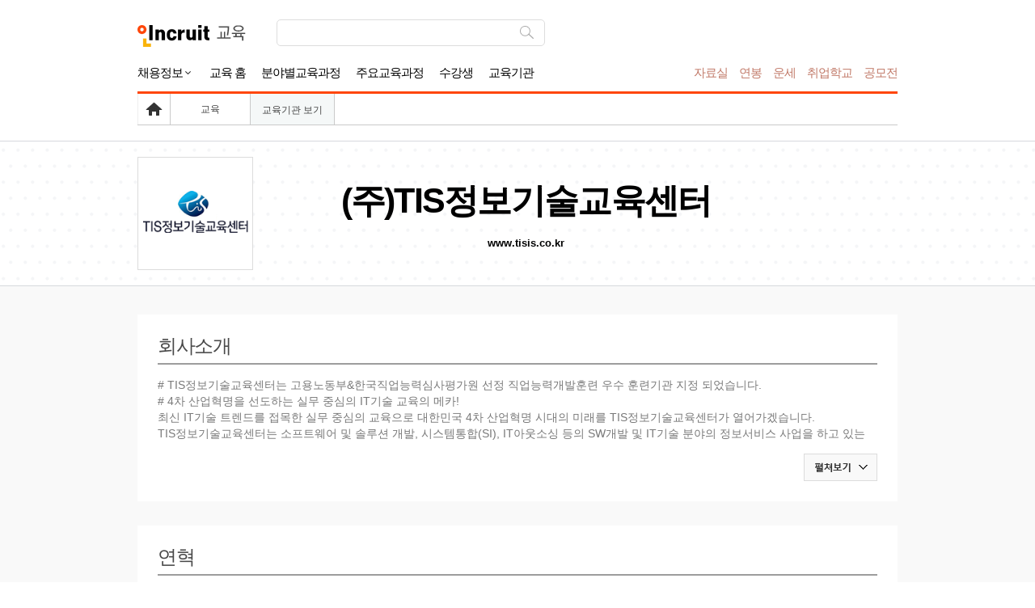

--- FILE ---
content_type: text/html; Charset=euc-kr
request_url: https://edu.incruit.com/info/institution.asp?lec=202202080059
body_size: 12780
content:

<!DOCTYPE HTML>
<html lang="ko">
<head>
<title>인크루트 - 교육기관 보기</title>
<meta http-equiv="Content-Type" content="text/html; charset=euc-kr">
<meta http-equiv="Content-Script-Type" content="text/javascript">
<meta http-equiv="Content-Style-Type" content="text/css">
<meta http-equiv="Content-language" content="ko">
<meta http-equiv="Cache-Control" content="no-cache">
<meta http-equiv="Pragma" content="no-cache">
<meta http-equiv="X-UA-Compatible" content="IE=edge">
<meta name="classification" content="GENERAL">
<meta name="revisit" content="1 days">
<meta name="distribution" content="GLOBAL">

<meta name="Description" content="채용정보, 알바, 헤드헌팅, 취업자료, 연봉정보 등 다양한 컨텐츠를 인크루트에서 확인하세요.">

<link rel="shortcut icon" href="https://www.incruit.com/favicon.ico" type="image/x-icon">
<link rel="search" type="application/opensearchdescription+xml" title="Incruit Search" href="https://www.incruit.com/main/IE7Search.xml">
<link href="https://feeds.feedburner.com/incruit/job" rel="alternate" type="application/rss+xml" title="인크루트 채용정보 RSS Feed" >
<link href="https://feeds.feedburner.com/incruit/job-atom" rel="alternate" type="application/atom+xml" title="인크루트 채용정보 ATOM Feed" >
<link type="text/css" rel="stylesheet" href="//i.incru.it/ui/static/css/module/jobpost.css?20260123092200"">
<link type="text/css" rel="stylesheet" href="//i.incru.it/ui/static/css/common/chart.min.css?20260123092200"">
<link type="text/css" rel="stylesheet" href="//i.incru.it/ui/static/css/edu/home.css?20260123092200">

<script type="text/javascript">
<!--
var windoc=window.document;window.CallMtm = window.CallMtm||function(){(window.CallMtm.q=window.CallMtm.q||[]).push(arguments)};
-->
</script><script>(function(w,d,s,l,i){w[l]=w[l]||[];w[l].push({'gtm.start':new Date().getTime(),event:'gtm.js'});var f=d.getElementsByTagName(s)[0],j=d.createElement(s),dl=l!='dataLayer'?'&l='+l:'';j.async=true;j.src='https://www.googletagmanager.com/gtm.js?id='+i+dl;f.parentNode.insertBefore(j,f);})(window,document,'script','dataLayer','GTM-53CW8HB');</script><script async src="https://www.googletagmanager.com/gtag/js?id=AW-881718353"></script><script>window.dataLayer = window.dataLayer || [];function gtag(){dataLayer.push(arguments);}gtag('js', new Date());gtag('config', 'AW-881718353');</script><script defer src="https://cdn.megadata.co.kr/dist/prod/v2/mtm.js?adverId=eomhj&device=W"></script><script type="text/javascript" defer src="//s.incru.it/gjs/uabanner.js?20260121141000"></script><script type="text/javascript" src="http://ajax.googleapis.com/ajax/libs/jquery/1.8.3/jquery.min.js"></script><script type="text/javascript" defer src="//s.incru.it/gjs/v2/incruit.util.js?20260121141000"></script><script type="text/javascript" defer src="//s.incru.it/gjs/v2/jquery.blockUI.js?20260121141000"></script><script type="text/javascript" defer src="//s.incru.it/gjs/common.js?20260121141000"></script><script type="text/javascript" defer src="//s.incru.it/gjs/ajaxhelper.js?20260121141000"></script><script type="text/javascript" defer src="//s.incru.it/gjs/ajaxconnector.js?20260121141000"></script><script type="text/javascript" defer src="//s.incru.it/gjs/scrap.js?20260121141000"></script><script type="text/javascript" defer src="//s.incru.it/gjs/v2/incruit.apply.js?20260121141000"></script><script type="text/javascript" defer src="//s.incru.it/gjs/json/Sub_GNB.V6.json.min.js?20260121141000"></script><script type="text/javascript" defer src="https://www.incruit.com/scripts/jquery.ajaxfileupload.min.js?20260121141000"></script><script type="text/javascript" defer src="/l_common/clientscript/v2/institution.main.js?20260121141000"></script><script type="text/javascript" defer>jQuery(document).ready(function(){jQuery.Edu.InstitutionList('1');jQuery('body').on('click','.bt-CompMore',function(){jQuery.Edu.EduCompInfoMore(this);}).on('click','#EduHomePhoto li img',function(){jQuery.Edu.EduCompHomePhoto(this);});jQuery.Edu.EduHomeMap();});</script><script type='text/javascript' src='https://oapi.map.naver.com/openapi/v3/maps.js?ncpKeyId=03pkjoiljt'></script><script type="text/javascript" src="//s.incru.it/gjs/v2/navermap.js?20260121141000"></script>
<meta name="facebook-domain-verification" content="lxxxlaidliozlpuqxp6y0wx1lr6xr1" />
</head>
<body>
<div class="hide">
	<p>
		<a href="#content">본문 바로가기</a>
	</p>
	<p>
		<a href="#loginWrap">로그인 바로가기</a>
	</p>
</div>
<hr>
<div id="wrap">
	<div>
		
<link type="text/css" rel="stylesheet" href="//i.incru.it/ui/static/css/module/new_header_v2.css?20260123092200">
<link type="text/css" rel="stylesheet" href="//i.incru.it/ui/static/css/module/location_2015.css?20260123092200">
<div id="header_n">
<div class="utilMenuWrap_v2">
	<h2 class="hide">자주 찾는 메뉴</h2>	<ul class="utilMenu_n2 hidden" id="utilMenu">
<li id="gnb_login"><a  onclick="return goCL(this,'18402','edu','로그인');" href="https://edit.incruit.com/login/login.asp?gotourl=https%3A%2F%2Fedu%2Eincruit%2Ecom%2Finfo%2Finstitution%2Easp%3Flec%3D202202080059"  class="logTxt">로그인</a><span class="line"></span></li><li id="gnb_signup"><a  onclick="return goCL(this,'18403','edu','회원가입');" href="https://edit.incruit.com/entrance/entrancechoice.asp" target="_top" class="logTxt">회원가입</a><span class="line"></span>	<div class="joinslctGo" style="display: none;">		<p class="joinslctTxt">좋은 일 찾을 땐, 인크루트</p>		<ul class="joinslctGo_btn">			<li><a id="payco_Join_btn" href="javascript:" class="joinbtn ps"><span>개인회원 가입하기</span></a></li>			<li><a href="https://edit.incruit.com/entrance/entrancebiz.asp" class="joinbtn bs"><span>기업회원 가입하기</span></a></li>		</ul>	</div></li><li class="myInfo depth" id="gnb_personal">	<a  onclick="return goCL(this,'18404','edu','개인회원');" href="#"  target="_top" class="hasChild">개인회원</a><span class="line"></span>	<ul class="depth2nv">		<li class="first"><a  onclick="return goCL(this,'18404','edu','Layer-개인회원홈');" href="https://www.incruit.com/myhome/" target="_top">개인 홈</a></li>		<li><a class="float_l"  onclick="return goCL(this,'18404','edu','Layer-이력서 관리');" href="https://www.incruit.com/resume/resumelist.asp"  target="_top">이력서 관리</a></li>		<li><a  onclick="return goCL(this,'18404','edu','Layer-입사지원현황');" href="https://www.incruit.com/applymng/applystatus.asp" target="_top">입사지원현황</a></li>		<li><a  onclick="return goCL(this,'18404','edu','Layer-스크랩공고');" href="https://www.incruit.com/matchjob/scrapjob.asp"  target="_top">스크랩공고</a></li>		<li><a  onclick="return goCL(this,'18404','edu','Layer-마이핏');" href="https://www.incruit.com/matchjob/" target="_top">마이핏</a></li>		<li class="divisionLine"></li>		<li class="last"><a  onclick="return goCL(this,'18404','edu','Layer-회원정보관리');" href="https://edit.incruit.com/profile/managememinfo.asp"  target="_top">회원정보관리</a></li>	</ul></li><li class="myCmpInfo depth" id="gnb_company">	<a  onclick="return goCL(this,'18405','edu','기업회원');" href="#"  target="_top" class="hasChild">기업회원</a><span class="line"></span>	<ul class="depth2nv">		<li class="first"><a  onclick="return goCL(this,'18405','edu','Layer-기업회원홈');" href="https://recruiter.incruit.com/main/recruiter.asp"  target="_top">기업 홈</a></li>		<li><a  onclick="return goCL(this,'18405','edu','Layer-공고등록');" href="https://recruiter.incruit.com/jobpost/jobbuilder_gate.asp"  target="_top">공고등록</a></li>		<li><a  onclick="return goCL(this,'18405','edu','Layer-공고관리');" href="https://recruiter.incruit.com/jobpost/jobpostmng.asp"  target="_top">공고관리</a></li>		<li><a  onclick="return goCL(this,'18405','edu','Layer-인재검색');" href="https://resumedb.incruit.com/"  target="_top">인재검색</a></li>		<li><a  onclick="return goCL(this,'18405','edu','Layer-스마트오퍼');" href="https://recruiter.incruit.com/jobpost/jobbuilder.asp?smartseq=new"  target="_top">스마트오퍼</a></li>		<li><a  onclick="return goCL(this,'18405','edu','Layer-셜록N');" href="https://sherlockn.incruit.com/?page=r"  target="_top">셜록N</a></li>		<li><a  onclick="return goCL(this,'18405','edu','Layer-인적성검사');" href="https://recruiter.incruit.com/service/recruiterservice.asp?mm=0400" target="_top" >인적성검사</a></li>		<li><a  onclick="return goCL(this,'18405','edu','Layer-HR인사이트');" href="https://recruiter.incruit.com/bizpds/rcpdslist.asp?pds1=2&pds2=13"  target="_top">HR 인사이트</a></li>		<li><a  onclick="return goCL(this,'18405','edu','Layer-상품안내');" href="https://recruiter.incruit.com/service/recruiterservice.asp?mm=0200" target="_top" >상품 안내</a></li>			<li class="divisionLine"></li>		<li class="last"><a  onclick="return goCL(this,'18405','edu','Layer-회원정보관리');" href="https://recruiter.incruit.com/recruiter/recruiterinfomng.asp"  target="_top">회원정보관리</a></li>	</ul></li><li class="msg" id="gnb_mynews"><a  onclick="return goCL(this,'18486','edu','알림');" href="#" target="_top"><span class="tit">알림</span>
<span id="gnb_mynewscnt" class="count"><em>0</em></span></a>			<span class="line"></span>			<div class="memoBox" style="display: none;">			<span class="topBg"></span>			<div class="scBox scroll-pane" id="psBox" style="overflow: hidden;"><div class="scroll-content">					<div class="momo_cnt" id="mynewslist">					</div>			</div></div>			<p class="btn_cnt"><a href="avascript:void(0);" onclick="window.open('https://www.incruit.com/myalarm/', 'alarmPop', 'width=700, height=440');" class="btn orange alarm"><span>알림 더보기</span></a></p></div></li>	<li class="myInfo depth" id="gnb_personal_login">		<a id="gnb_personal_login_name"  onclick="return goCL(this,'18489','edu','회원홈');" href="#" target="_top"  class="hasChild">개인회원</a><span class="line"></span>		<ul class="depth2nv">			<li class="first"><a  onclick="return goCL(this,'18489','edu','Layer-개인 홈');" href="https://www.incruit.com/myhome/" target="_top">개인 홈</a></li><li><a class="float_l"  onclick="return goCL(this,'18489','edu','Layer-이력서 관리');" href="https://www.incruit.com/resume/resumelist.asp" target="_top" >이력서 관리</a></li>			<li><a  onclick="return goCL(this,'18489','edu','Layer-입사지원현황');" href="https://www.incruit.com/applymng/applystatus.asp" target="_top" >입사지원현황</a></li>			<li><a  onclick="return goCL(this,'18489','edu','Layer-스크랩공고');" href="https://www.incruit.com/matchjob/scrapjob.asp" target="_top" >스크랩공고</a></li>			<li><a  onclick="return goCL(this,'18489','edu','Layer-마이핏');" href="https://www.incruit.com/matchjob/" target="_top" >마이핏</a></li>			<li class="divisionLine"></li>			<li><a  onclick="return goCL(this,'18489','edu','Layer-회원정보관리');" href="https://edit.incruit.com/profile/managememinfo.asp" target="_top" >회원정보관리</a></li>			<li class="last"><a  onclick="return goCL(this,'18489','edu','Layer-로그아웃');" href="https://edit.incruit.com/login/logoutprocess.asp" >로그아웃</a></li></ul></li><li class="myCmpInfo depth" id="gnb_company_login"><a id="gnb_company_login_compnm"  onclick="return goCL(this,'18490','edu','기업명');" href="#" target="_top"  class="hasChild"></a><span class="line"></span><ul class="depth2nv"><li class="first"><a  onclick="return goCL(this,'18490','edu','Layer-기업회원홈');" href="https://recruiter.incruit.com/main/recruiter.asp"  target="_top">기업회원홈</a></li>			<li><a  onclick="return goCL(this,'18490','edu','Layer-공고등록');" href="https://recruiter.incruit.com/jobpost/jobbuilder_gate.asp" " target="_top" >공고등록</a></li>			<li><a  onclick="return goCL(this,'18490','edu','Layer-공고관리');" href="https://recruiter.incruit.com/jobpost/jobpostmng.asp" target="_top" >공고관리</a></li>			<li><a  onclick="return goCL(this,'18490','edu','Layer-인재검색');" href="https://resumedb.incruit.com/" target="_top" >인재검색</a></li>			<li><a  onclick="return goCL(this,'18490','edu','Layer-스마트오퍼');" href="https://recruiter.incruit.com/jobpost/jobbuilder.asp?smartseq=new" target="_top" >스마트오퍼</a></li>			<li><a  onclick="return goCL(this,'18490','edu','Layer-셜록N');" href="https://sherlockn.incruit.com/?page=r"  target="_top">셜록N</a></li>			<li><a  onclick="return goCL(this,'18490','edu','Layer-인적성검사');" href="https://recruiter.incruit.com/service/recruiterservice.asp?mm=0400" target="_top" >인적성검사</a></li>			<li><a  onclick="return goCL(this,'18490','edu','Layer-HR인사이트');" href="https://recruiter.incruit.com/bizpds/rcpdslist.asp?pds1=2&pds2=13" target="_top" >HR 인사이트</a></li>			<li><a  onclick="return goCL(this,'18490','edu','Layer-상품안내');" href="https://recruiter.incruit.com/service/recruiterservice.asp?mm=0200" target="_top" >상품 안내</a></li>			<li class="divisionLine"></li>			<li><a  onclick="return goCL(this,'18490','edu','Layer-회원정보관리');" href="https://edit.incruit.com/profile/managememinfo.asp" target="_top" >회원정보관리</a></li>			<li class="last"><a  onclick="return goCL(this,'18490','edu','Layer-로그아웃');" href="https://edit.incruit.com/login/logoutprocess.asp" >로그아웃</a></li></ul></li>	<li class="last" id="gnb_help"><a onclick="return goCL(this,'','www','고객센터');" href="https://help.incruit.com" target="_top" class="hasChild">고객센터</a></li>	</ul>
<form name="frmgnb" action="#"><input type="hidden" name="gnblogin"  id="gnblogin"   value=""><input type="hidden" name="gnbnewcnt" id="gnbnewcnt"  value=""></form></div>

<script type="text/javascript" defer src="//s.incru.it/gjs/incruit.hoverTimer.js"></script>

<script type="text/javascript" defer src="//s.incru.it/gjs/v2/incruit.globalheader.gnb.v6.min.js?20260121141000"></script>

	<div class="header_cnt">
		<p class="header_logo"><a href="https://www.incruit.com"  onclick="return goCL(this,'18771','edu','인크루트로고');"><span>인크루트</span></a></p>
		<h2 class="sub_tit">
			
	<a href="https://edu.incruit.com"  onclick="return goCL(this,'17372','edu','인크루트(ci)');" class=""><img src="//i.incru.it/edu/Img/title_sub_edu.gif" alt="교육"/></a>

		</h2>

<script type="text/javascript" defer src="//s.incru.it/gjs/v2/globalsearchlayer.js?20260121141000"></script>
<form name="search" id="buttonSearch" method="get" action="https://search.incruit.com">
	<input type="hidden" name="pco" value="0">
	<input type="hidden" name="src" value="gsw*edu">

	<input type="hidden" name="col" value="edu_col">

	<fieldset id="searchWrap" class="searchWrap">

		<legend>통합검색</legend>
		<input id="kw" name="kw" value="" class="search_ipt search_ipt02" title="검색어를 입력해 주세요" autocomplete="off">
		<button type="submit" id="btnKwSearch" class="btn_search sprite"><span>검색</span></button>
		

		<script>
		/*var isIebrower = function(){var e=-1;var a=navigator.userAgent;if(navigator.appName=="Microsoft Internet Explorer"){var c=new RegExp("MSIE ([0-9]{1,}[.0-9]{0,})");if(c.exec(a)!=null){e=parseFloat(RegExp.$1);}}else{var d=new RegExp("Trident/([0-9])[.0-9]{0,}","i");var b=new RegExp("rv:([0-9]{1,}[.0-9]{0,})","i");if(d.exec(a)!=null){if(b.exec(a)!=null){e=parseFloat(RegExp.$1);}}}return e;}

		jQuery(document).ready(function() {
			jQuery("#kw").bind("blur", function() {
				clearTimeout(window._auto_cmplt_timer);
				window._auto_cmplt_timer = null;
				window._auto_cmplt_timer = setTimeout(function() {
					jQuery("#auto_cmplt").hide();
				}, 500);
			});
			jQuery("#kw").bind("focus", function() {
				clearTimeout(window._auto_cmplt_timer);
				window._auto_cmplt_timer = null;
				jQuery("#auto_cmplt").show();
			});

			jQuery("#btnKwSearch").bind("click", function(e) {
				jQuery("#buttonSearch").attr("action",G_HOSTNAME_SEARCH.replace('http://', 'https://')).submit();
			});
			jQuery("#btnFindAllSearch").bind("click", function(e) {
				jQuery("#buttonSearch").find("input[name='col']").val("all");
				jQuery("#buttonSearch").attr("target","_blank");
				jQuery("#buttonSearch").attr("action",G_HOSTNAME_SEARCH.replace('http://', 'https://')).submit();

			});
			jQuery("#buttonInfoAll").click(function(){
				goCL(this,'18845','www','전체채용정보클릭');
				if(jQuery("#allMenuLayer").length <= 0) {
					jQuery.ajax({
						type:"POST",
						url:"/g_common/bizcommon/globalsubgnballmenulayer_ajax.asp",
						data:{
							type:"allmenu"
						},
						success:function(data) {
							var iever = isIebrower();
							var thisURL =  document.location;
							var pattern = /alba/i;
							if (pattern.test(thisURL)) {
								if (iever > -1 && iever < 9) {
									jQuery(document.body).append("<span>"+data+"</span>");
								}else {
									jQuery(document.body).append(data);
								}
								jQuery("#allMenuLayer").show();
							}else {
								if (iever > -1 && iever < 9) {
									jQuery("#wrap").after("<span>"+data+"</span>");
								}else {
									jQuery("#wrap").after(data);
								}
								jQuery("#allMenuLayer").show();
							}
						}
					});

				}else{
					jQuery("#allMenuLayer").show();
				}
			});
		});*/
		</script>

		<!-- <div id="auto_cmplt" class="box_suggest" style="display: none;">
			<div class="">
				<iframe id="hFrame" name="hFrame" src="/g_common/library/glb_headersearcharkv5_sub.html" scrolling="no" frameborder="0" width="100%" height="193" title="검색자동완성" style="width: 100%; display: none; height: 100px;"></iframe>
			</div>
			<div id="set_sugicn" style="display: block;"></div>
			<div id="set_sugicnUP" style="display: none;"></div>
		</div> -->
		<div class="autoCompletWrap" id="cookielayerscroll">
			<span class="line"></span>
			<div class="autoComplet_inner" id="auto-recentWord"></div>
			<div class="autoComplet_inner" id="auto-word" style="display:none;"></div>
		</div>
	</fieldset>
</form>

	<div class="gnbNavWrap">
		<dl class="mMenu">
			<dt>인크루트 채용메뉴</dt>
			<dd id="allJobMenu" class="allJobMenu first"><a href="javascript:" class="allJob"><span class="">채용정보</span></a></dd>
		</dl>
		<dl class="sMenu subService">
			<dt>서브 메뉴</dt>
			<dd class="first "><a href="https://edu.incruit.com" onclick="return goCL(this,'17372','edu','교육 홈');" target="_top" class=""><span>교육 홈</span></a></dd>
			<dd><a href="https://edu.incruit.com/list/lecturelist.asp?ct=4"	 onclick="return goCL(this,'17372','edu','분야별교육과정');" 		target="_top" class=""><span>분야별교육과정</span></a></dd>
			<dd><a href="https://edu.incruit.com/list/lecturelist.asp" 		 onclick="return goCL(this,'17372','edu','주요교육과정');" 		target="_top" class=""><span>주요교육과정</span></a></dd>
			<dd><a href="https://edu.incruit.com/my/myedu.asp" 				 onclick="return goCL(this,'17372','edu','수강생');" 				target="_top" class=""><span>수강생</span></a></dd>
			<dd><a href="https://edu.incruit.com/mng/eduservice.asp" 			 onclick="return goCL(this,'17372','edu','교육기관');" 			target="_top" class=""><span>교육기관</span></a></dd>
		</dl>
		<dl class="bsMenu subService">
			<dt>서브 도메인</dt>
			<dd><a href="https://people.incruit.com"		 onclick="return goCL(this,'17372','edu','자료실');" target="_top"><span>자료실</span></a></dd>
			<dd><a href="https://www.opensalary.com" 	 onclick="return goCL(this,'17372','edu','연봉');" target="_blank"><span>연봉</span></a></dd>
			<dd><a href="https://unse.incruit.com" 		 onclick="return goCL(this,'17372','edu','운세');" target="_top"><span>운세</span></a></dd>
			<dd><a href="https://school.incruit.com" 		 onclick="return goCL(this,'17372','edu','취업학교');" target="_blank"><span>취업학교</span></a></dd>
			<dd class="last"><a href="https://gongmo.incruit.com"  onclick="return goCL(this,'17372','edu','공모전');" target="_top"><span>공모전</span></a></dd>
		</dl>
	</div>

	</div>

</div>
<script type="text/javascript" src="//s.incru.it/gjs/v2/incruit.globalheader.sub_gnb.v6.min.js?20260121141000"></script>

		<hr>
		<div id="container" class="wrapC2AR wrapW940 newCpinfoContainer">
			
				<div class="location_2015bg"></div>
				<div class="location_2015 location_Warp">
					<h2 class="hide">현재문서위치</h2>
					<ul class="home"><li><a href="https://www.incruit.com" onclick="this.href='/g_common/popUp/chkclick.asp?click=18242&amp;data=%C8%A8&amp;sn=edu&amp;rd=https%3A%2F%2Fwww%2Eincruit%2Ecom';" target="_top" title="홈">홈 </a></li></ul><ul class="depth"><li class="links"><h3 class="title links"><a href="https://edu.incruit.com" onclick="this.href='/g_common/popUp/chkclick.asp?click=18243&amp;data=%B1%B3%C0%B0&amp;sn=edu&amp;rd=https%3A%2F%2Fedu%2Eincruit%2Ecom';" target="_top" title="교육">교육 </a></h3></li></ul><ul class="depth"><li class="active links"><h3 class="title links">교육기관 보기</h3></li></ul>
					<ul class="last_line"><li></li></ul>
				</div>
				<script type="text/javascript" src="//s.incru.it/gjs/v2/incruit.globallocation.js?20260121140000"></script>

		</div>
		
<div id="new_company_home" class="new_cont_def">
	<div class="company_info_header">	<input type="hidden" name="lecmn" id="lecmn" value="0025856181">	<div class="cont">		<div class="logo">			<p>				<img src="//l.incru.it/2021/07/tis_logo_02.png" alt="(주)TIS정보기술교육센터">			</p>		</div>		<div class="info">			<h1 class="name" id="CompanyNm">(주)TIS정보기술교육센터</h1>			<p class="grp_icon">			</p>			<p class="url">				<a href="http://www.tisis.co.kr" target="_blank">www.tisis.co.kr</a>			</p>		</div>	</div></div>
	<div class="jobpost_warp">
		<div class="lay_w940">
			<div id="InstitutionListArea" class="jobpost_warp_cont">
				<div id="ListItemReady" class="box_empty hide">
					<p>진행중인 교육정보 가져오는 중....</p>
				</div>
			</div>

			<div class="company_warp">
				<div class="vertical_L2">	<div class="lay_w940">		<div class="com_section_area">			<div class="title_sub_lay">				<h2 class="company_h2">회사소개</h2>			</div>			<div id="comIntroduce" class="erp_cont_input">				# TIS정보기술교육센터는 고용노동부&한국직업능력심사평가원 선정 직업능력개발훈련 우수 훈련기관 지정 되었습니다.<br /># 4차 산업혁명을 선도하는 실무 중심의 IT기술 교육의 메카! <br />최신 IT기술 트렌드를 접목한 실무 중심의 교육으로 대한민국 4차 산업혁명 시대의 미래를 TIS정보기술교육센터가 열어가겠습니다. <br />TIS정보기술교육센터는 소프트웨어 및 솔루션 개발, 시스템통합(SI), IT아웃소싱 등의 SW개발 및 IT기술 분야의 정보서비스 사업을 하고 있는 ㈜티아이에스정보시스템의 부설 인재양성 교육기관입니다.<br />TIS정보기술교육센터는 고용노동부 인증기관으로 NCS(국가직무능력표준) 기반의 국비지원 교육으로 직업능력개발훈련을 통해 SW 및 IT 전문기술 인력을 양성하여 사회적, 범국가적 사업의 일환인 ‘일자리 창출’ 에 기여할 수 있도록 노력하고 있으며, 주요 교육 분야로는 응용SW, JAVA, 풀스택(백엔드, 프론트엔드)개발, 빅데이터, 인공지능/머신러닝, 웹&앱 콘텐츠, UI/UX, 네트워크, IoT(사물인터넷), AR/VR 콘텐츠 등 의 직종 분야를 중심으로 구직자 취업교육과 재직자 직무교육을 실시하고 있습니다.<p>기업에서 요구하는 지식 및 기술 수준의 수요조사와 요구사항 등을 철저히 검토하여 훈련과정 편성에 반영하였으며, 훈련 과정의 전문성과 높은 수준의 훈련 결과를 도출하기 위하여 다년간의 현장 실무 경력과 강의 능력을 두루 갖춘 NCS 확인 교·강사 배점이 높고 훈련생 만족도 점수가 높은 검증된 교·강사를 배정하였으며, 취업 성과 및 경쟁력을 높이기 위해 기업체와 대학교 등과 상호협력을 위한 취업연계 파트너쉽 체결 맺는 등 체계화된 취업지원 시스템과 프로세스 갖추고 있으며 훈련의 질적 향상을 위해 훈련 수준에 맞는 최적화된 훈련시설, 장비 및 기자재, SW 등을 제공하고 있습니다. <br />또한, 훈련기관의 본연의 역할과 사회적 책임을 다하기 위해 모든 직업훈련 영역에 있어서 사고와 행동기준이 될 5가지 기본 원칙과 15가지 세부원칙으로 한 경영이념 및 원칙을 제정하여 실천하도록 노력하고 있습니다.			</div>			<p id="comIntroduceButton" class="erp_open_arr">				<button type="button" class="bt-CompMore" data-tar="comIntroduce"><span>펼침/보기 닫기<span></span></span></button>			</p>		</div>	</div></div><div class="vertical_L2">	<div class="lay_w940">		<div class="com_section_area">			<div class="title_sub_lay">				<h2 class="company_h2">연혁</h2>			</div>			<div id="comCompHistory" class="erp_cont_input">				[2019년]<br />고용노동부 구직자 훈련(국가기간전략산업직종훈련) 6개 과정, 재직자 훈련 5개 과정 승인 및 인가<br />이수자 평가 최우수 ‘A’ 등급 획득(응용SW엔지니어링, 스마트웹&콘텐츠개발 직종) <br />고용노동부 직업능력개발 훈련기관 인증심사 우수 훈련기관 선정(3년)<br />고용노동부 구직자 훈련(국가기간전략산업직종훈련) 3개 과정, 재직자 훈련 3개 과정 승인 및 인가<br />이수자 평가 최우수 ‘A’ 등급 획득(응용SW엔지니어링 직종)<p>[2018년]<br />고용노동부 구직자 훈련(국가기간전략산업직종훈련 등) 7개 과정 승인 및 인가<br />고용노동부 직업능력개발 훈련기관 인증심사 기관 인증<br />이수자 평가 최우수&nbsp;‘A’ 등급 획득(응용SW엔지니어링, 스마트웹&콘텐츠개발 직종)&nbsp;<br />고용노동부 구직자 및 재직자 훈련 과정 승인<br />청년취업아카데미 대학교 산학협력단 컨소시엄 참여 및 위탁훈련 실시<p>[2017년]<br />12월 고용노동부 구직자 훈련(국가기간전략산업직종훈련 4개 직종) 과정 승인 및 인가<br />10월 고용노동부 훈련기관 인증평가 심사 기관 인증 승인<br />7월 청년취업아카데미 대학교 산학협력단 컨소시엄 참여 및 위탁훈련 실시 <br />6월 고용노동부 구직자 및 재직자 훈련 과정 승인<br />4월 한국산업인력공단 홰외취업연수 프로그램 IT과정 승인 및 교육<p>[2016년]<br />7월 고용노동부 구직자 훈련(국가기간전략산업직종훈련, 실업자 일반직종훈련)과정 승인<br />3월 국가인적자원개발컨소시엄 채용예정자과정(구직자 훈련) 선정<br />1월 고용노동부 구직자 훈련(국가기간전략산업직종훈련, 실업자 일반직종훈련)과정 승인<br />&nbsp;&nbsp;&nbsp;고용노동부 재직자 훈련(근로자 직업능력개발훈련, 사업주훈련) 과정 승인<p>[2015년]<br />9월 서울특별시, 서울산업진흥원 창조전문인력양성사업(창조아카데미) 교육<br />&nbsp;&nbsp; 중소기업기술혁신협회, 한국생산성본부 취업연계 R&D사업 교육<br />7월 서울시&서울산업진흥원 창조전문인력 양성사업(창조아카데미) 선정 <br />5월 한국산업인력공단 국가인적자원개발컨소시엄 채용예정자과정(구직자 훈련) 선정 <br />4월 중소기업중앙회 국가인적자원개발 컨소시엄사업(재직자 훈련) 선정 및 교육<br />3월 부설 TIS정보기술교육센터 설립 및 평생직업교육학원 인가<br />3월 ㈜TIS정보시스템, TIS정보기술인재개발원 본점이전 (영등포구)<p>[2014년]<br />11월 한국정보통신산업진흥원 SW융합채용연수과정(구직자 훈련) 선정 및 교육<br />9월 중소기업기술혁신협회, 한국생산성본부 취업연계 R&D 사업 참여<br />6월 청년취업아카데미 스펙초월 멘토스쿨 사업 참여<br />5월 한국산업인력공단 해외취업연수 프로그램 선정 및 교육<br />4월 서울시 지역맞춤형 일자리창출 지원사업 선정 및 교육<br />3월 대한상공회의소 현장기술인력재교육사업(재직자훈련) 선정 및 교육&nbsp; <br />2월 중소기업중앙회 국가인적자원개발컨소시엄사업(재직자 훈련) 선정 및 교육<br /> <br />[2013년]<br />12월 유한대학교 주문식 교육프로그램(네트워크)과정 교육<br />10월 한국정보통신산업진흥원 SW융합채용연수과정(구직자 훈련) 선정 및 교육&nbsp;<br />9월 중소기업중앙회 국가인적자원개발컨소시엄사업(재직자 훈련) 선정 및 교육 <br />7월 대한상공회의소 현장기술인력재교육사업(재직자훈련) 선정 및 교육<br />6월 (사)한국디지털컨버전스협회와 위탁교육사업 파트너 MOU 체결<br />6월 (사)한국미디어융합산업협회와 전략적 파트너 MOU 체결<br />5월 부설 TIS정보기술인재개발원 설립<br />3월 (주)티아이에스정보시스템 법인 설립			</div>			<p id="comIntroduceButton" class="erp_open_arr">				<button type="button" class="bt-CompMore" data-tar="comCompHistory"><span>펼침/보기 닫기<span></span></span></button>			</p>		</div>	</div></div><div class="vertical_L2">	<div class="lay_w940">		<div class="com_section_area">			<div class="title_sub_lay">				<h2 class="company_h2">인재상</h2>			</div>			<div id="comManAbility" class="erp_cont_input">				* 고객가치경영(Customer value management) <br />- 고객가치를 기반으로 기업의 올바른 경영체계와 조직역량으로 고객가치경영에 힘쓰겠습니다.<p>* 인재육성(Human resource development) <br />- 지식기반 경영으로 글로벌적이고 창의적인 인재육성에 최선을 다하겠습니다.<p>* 나눔경영(Sharing management)<br />- 사회적 약자를 배려하는 상생과 나눔의 경영으로 기업의 사회적 책임을 다하겠습니다.<br />			</div>			<p id="comIntroduceButton" class="erp_open_arr">				<button type="button" class="bt-CompMore" data-tar="comManAbility"><span>펼침/보기 닫기<span></span></span></button>			</p>		</div>	</div></div><div class="vertical_L2">	<div class="lay_w940">		<div class="com_section_area">			<div class="title_sub_lay">				<h2 class="company_h2">사진 · 동영상</h2>			</div>			<div id="EduHomePhoto" class="cp_gallery">				<ul>					<li>						<p>							<img src="//compphoto.incruit.com/2020/12/tisedu_excell_01_5002.jpg" alt="">						</p>					</li>					<li>						<p>							<img src="//compphoto.incruit.com/2020/12/6강의실_01.jpg" alt="">						</p>					</li>					<li>						<p>							<img src="//compphoto.incruit.com/2020/12/휴게실_2020129173135.jpg" alt="">						</p>					</li>					<li>						<p>							<img src="//compphoto.incruit.com/2020/12/교무실.jpg" alt="">						</p>					</li>					<li>						<p>							<img src="//compphoto.incruit.com/2020/12/화장실.jpg" alt="">						</p>					</li>					<li>						<p>							<img src="//compphoto.incruit.com/2020/12/입학 상담실.jpg" alt="">						</p>					</li>					<li>						<p>							<img src="//compphoto.incruit.com/2020/12/내부복도.jpg" alt="">						</p>					</li>					<li>						<p>							<img src="//compphoto.incruit.com/2020/12/외부 입구.jpg" alt="">						</p>					</li>					<li>						<p>							<img src="//compphoto.incruit.com/2020/12/2강의실_01.jpg" alt="">						</p>					</li>					<li>						<p>							<img src="//compphoto.incruit.com/2020/12/3강의실_01_2020129173618.jpg" alt="">						</p>					</li>					<li>						<p>							<img src="//compphoto.incruit.com/2020/12/4강의실_01.jpg" alt="">						</p>					</li>					<li>						<p>							<img src="//compphoto.incruit.com/2020/12/5강의실_02.jpg" alt="">						</p>					</li>				</ul>			</div>		</div>	</div></div>
			</div>

			<div class="mapframe_warp">
				<div class="com_section_area">
					<div class="mapframe_warp_cont">

						<div class="mapframe_address">
							<p id="CompAddrTx" class="address" data-addr="%uC11C%uC6B8%uD2B9%uBCC4%uC2DC%20%uC601%uB4F1%uD3EC%uAD6C%20%uC120%uC720%uB85C%20130%202%uCE35%28%uC591%uD3C9%uB3D93%uAC00%2C%uC5D0%uC774%uC2A4%20%uD558%uC774%uD14C%uD06C%uC2DC%uD2F03%29" data-cm="TIS%uC815%uBCF4%uAE30%uC220%uAD50%uC721%uC13C%uD130">서울특별시 영등포구 선유로 130 2층(양평동3가,에이스 하이테크시티3)</p>
							<p class="tel">02-2069-1931</p>
						</div>
						<div id="divViewRgnMap" class="mapframe_map" data-lat="37.5253785" data-lng="126.8913760"></div>
						<p class="nice_text">
							<span>동일 기업이라도 타지역 채용의 경우, 회사 주소와 인근 지하철 정보가 상이할 수 있습니다.</span>
						</p>

						<ul>
							<li id="fastfindload"></li>
							<li><a href="#" onclick="jQuery.Edu.EduHomeMapReset();return false;" class="wt_btn"><span>초기화</span></a></li>
						</ul>

					</div>
				</div>
				<div id="metainfolocation" class="hidden" data-title="TIS정보기술교육센터 위치정보 | TIS정보기술교육센터" data-description="TIS정보기술교육센터 위치:서울특별시 영등포구 선유로 130 2층(양평동3가,에이스 하이테크시티3), 자세히보기" data-canonical="https://edu.incruit.com/info/institution.asp?lec=202202080059" data-mobilelink="https://edu.incruit.com/info/institution.asp?lec=202202080059" data-aoslink="https://edu.incruit.com/info/institution.asp?lec=202202080059">
				</div>
			</div>
			<div class="copy_cont_footer">
				<div class="inner_box">
					<p class="logo">
						<img src="//i.incru.it/ui/static/image/job/n_view/qrlogo_incruit.png" alt="인크루트(주)">
					</p>
					<p class="copyright_txt">
						기업정보는 인크루트 및 나이스디엔비, 금융감독원(DART), 국민연금관리공단에서 제공합니다.<br>
						인크루트의 동의 없이 재 배포할 수 없으며, 그 내용상의 오류 및 지연, 그 내용을 신뢰하여 취해진 조치에 대하여 책임을 지지 않습니다.<br>
						등록일 : 2013-09-01 오후 4:57:54<span class="line">|</span>최종수정: 2024-04-04 오전 10:39:09<br>
						본 정보가 불량, 허위 기업정보라면 문의해 주세요.<a href="https://help.incruit.com/qna/qnawrite.asp?bno=p&amp;mno=10"><span>문의하기</span></a>
					</p>
				</div>
			</div>
		</div>
	</div>
</div>


		<hr>
		
<div id="footer">

	<h2 class="hide">인크루트 소개 및 서비스 정보</h2>
	<p class="footerMenu">
		<a href="https://info.incruit.com/"  class="first" 					target="_top"	 onclick="return goCL(this,'17950','edu','회사소개');"><span>회사소개</span></a>
		<a href="https://www.incruit.com/docs/terms.asp" 					target="_top" 	 onclick="return goCL(this,'17950','edu','인크루트약관');"><span>인크루트 약관</span></a>
		<a href="https://www.incruit.com/docs/privacy.asp" 				target="_top" 	 onclick="return goCL(this,'17950','edu','개인정보처리방침');"><strong><span>개인정보 처리방침</span></strong></a>
		<a  onclick="goCL(this,'17950','edu','이메일무단수집거부');fn_EmailCollectionDeny();return false;"><span>이메일무단수집거부</span></a>
		<a href="https://www.incruit.com/docs/sitemap.asp" 				target="_top" 	 onclick="return goCL(this,'17950','edu','서비스전체보기');"><span>서비스 전체보기</span></a>
		<a href="https://help.incruit.com/main/help.asp" 						target="_top" 	 onclick="return goCL(this,'17950','edu','고객만족센터');"><span>고객만족센터</span></a>
		<a href="https://help.incruit.com/qna/qnawrite.asp?bno=s&amp;mno=01" 	target="_top" 	 onclick="return goCL(this,'17950','edu','오류신고');"><span>오류신고</span></a>
		<a href="https://people.incruit.com/rss/rss.asp" 						target="_top" 	 onclick="return goCL(this,'17950','edu','RSS');"><span>RSS</span></a>
	</p>

	<p class="copyright">Copyright ⓒ 1998~2026 <a href="https://info.incruit.com/">Incruit Corporation</a> All rights reserved.</p>

</div>

	</div>
</div>

<script type="text/javascript">
<!--
function jlls(a,b){var c=document.createElement('script');c.type='text/javascript';var d=!1;c.onreadystatechange=function(){if('loaded'==this.readyState||'complete'==this.readyState){if(d)return;d=!0,b()}},c.onload=function(){b()},c.src=a,document.getElementsByTagName('head')[0].appendChild(c)};jQuery(window).load(function(){jlls('//s.incru.it/gjs/v2/incruit.channel.js?20260121140000', function () {});});
-->
</script><script defer src="//s.incru.it/gjs/incruit.console.adv.js?20260121141000"></script>
</body>
</html>


--- FILE ---
content_type: text/html; charset=utf-8
request_url: https://id.abr.ge/api/v2/third-party-cookie/identifier.html?requestID=225659760
body_size: 443
content:
<!DOCTYPE html>
<html>
<head><meta charset="utf-8"></head>
<body>

<pre>
    requestID: 225659760
    Reply: map[uuid:7d0f67e5-ab80-4f50-88fb-2412a37b4a8f]
</pre>
<script>
    var message = {
        requestID: '225659760',
        
        reply: (document.cookie.indexOf('ab180ClientId=') !== -1) ? {"uuid":"7d0f67e5-ab80-4f50-88fb-2412a37b4a8f"} : { error: 'Third party cookie is not supported' }
        
    }

    window.parent.postMessage(
        
        JSON.stringify(message)
        
    , '*');
</script>
</body>
</html>


--- FILE ---
content_type: text/css
request_url: https://i.incru.it/ui/static/css/module/jobpost.css?20260123092200
body_size: 198944
content:
@charset "euc-kr";
@import url("../module/default.css?202007270001");
@import url("../module/layout.css?201804251451");
@import url("../module/header.css?201804251451");
@import url("../module/aside.css?201804251451");
@import url("../module/footer.css?201804251451");
@import url("../module/floatArea.css?201804251451");
@import url("../module/floatArea2.css?201804251451");
@import url("../module/board.css?201804251451");
@import url("../module/button.css?201804251451");
@import url("../module/sns.css?201804251451");

.companyTxtInfo {border-top:1px solid #a7a7a7; padding:10px; line-height:1.5em;}

/* 20140428 dehwang 수정
.wrapC2AR.wrapW940 .setCompanyInfo {position:relative; margin-top:12px; margin-bottom:-25px;} 
.wrapC2AR.wrapW940 .setCompanyInfo a {color:#464646;}
.wrapC2AR.wrapW940 .setCompanyInfo a.on {font-weight:bold; color:#f54c02;}
.wrapC2AR.wrapW940 .setCompanyInfo a.on em {font-size:11px;}

.wrapC2AL .setCompanyInfo {position: relative; margin-top:12px;margin-bottom:-25px;} 
.wrapC2AL .setCompanyInfo a {color:#464646;}
.wrapC2AL .setCompanyInfo a.on {font-weight:bold; color:#f54c02;}
.wrapC2AL .setCompanyInfo a.on em {font-size:11px;}*/

/* 상단_카테고리 경로 수정_20140611_kekim */
.wrapC2AR.wrapW940 .setCompanyInfo {display: inline-block; margin-top:5px; margin-bottom:3px;} 
.wrapC2AR.wrapW940 .setCompanyInfo a {color:#464646;}
.wrapC2AR.wrapW940 .setCompanyInfo a.on {font-weight:bold; color:#f54c02;}
.wrapC2AR.wrapW940 .setCompanyInfo a.on em {font-size:11px;}
.wrapC2AR.wrapW940 .setCompanyInfo a.goodCorporateCulture {color:#b800b0; font-weight:bold; letter-spacing:-1px;} /* 2015-09-09 추가 sbLee */

/* 상단_카테고리 경로 수정_20140611_kekim */
.wrapC2AL .setCompanyInfo {display: inline-block;margin-top:5px; margin-bottom:3px;}
.wrapC2AL .setCompanyInfo a {color:#464646;}
.wrapC2AL .setCompanyInfo a.on {font-weight:bold; color:#f54c02;}
.wrapC2AL .setCompanyInfo a.on em {font-size:11px;}

.jobPostWrap {position:relative; color:#464646;} /* 20140428 dehwang 수정 */
.jobPostWrap .hitnumWrap {text-align: right;}
.jobPostWrap .hitnum { color: #999999; display: inline-block; font-size:11px; margin-bottom: 5px; min-width: 100px; padding-top: 1px; /*text-align: left;*/ }
.jobPostWrap .hitnum em {font-weight:bold; color:#666;}
.jobPostWrap h5 {width:15em; height:15px; overflow:hidden; padding-bottom:12px; background:url(/ui/static/image/job/sprite_job_title3.png) no-repeat;}
.jobPostWrap h5 span {float:left; text-indent:-500em;}
.jobPostWrap h5.guide {background-position:0 0;}
.jobPostWrap h5.jobdetail {background-position:0 -50px;}
.jobPostWrap h5.envir {background-position:0 -100px;}
.jobPostWrap h5.receipt {background-position:0 -150px;}
.jobPostWrap h5.person {background-position:0 -200px;}
.jobPostWrap h5.titleTxt {width:100%; padding:15px 0 5px 0; background:none; font-family:"굴림",Gulim; font-size:14px;}
.jobPostWrap h5.titleTxt strong {color:#0066cc;}
.jobPostWrap h5.titleTxt em {font-weight:normal;}
.jobPostWrap h5.titleTxt em strong {color:#f54c02;}
.jobPostWrap .guideDetail {padding:5px 0 10px 0;}
.jobPostWrap .sectionWrap {margin-bottom:30px;}
.jobPostWrap .sectionWrap iframe {width:710px;}
.jobPostWrap .sectionWrap .me2day_me2box iframe {width:49px; height:20px;}
.jobPostWrap .loadingS {background: url("/ui/static/image/common/load_an_15x15.gif") no-repeat scroll 60px 50% transparent !important;}
.jobPostWrap button.loadingS {background: url("/ui/static/image/common/load_an_15x15.gif") no-repeat 50% transparent !important;}
.sectionWrap .tBrd1Gray {margin-bottom:10px; border-top:1px solid #a7a7a7; table-layout:fixed}
.sectionWrap .tBrd1Gray.topTxt {border-top:1px solid #eee;}
.tBrd1Gray col.w1 {width:100px;_width:90px;*width:90px;} 
.tBrd1Gray col.w3 {width:300px;_width:290px;*width:290px;}
.tBrd1Gray th {padding:8px 0 6px 8px; border:none; border-bottom:1px solid #eee; text-align:left; color:#333; font-family:"굴림",Gulim;}
.tBrd1Gray td {padding:8px 5px 5px 8px; border:none; border-bottom:1px solid #eee; text-align:left; line-height:1.5em;}
.tBrd1Gray td a:hover {color:#464646;}
.tBrd1Gray td span {display:block;}
.tBrd1Gray td.top {width:100%;}
.tBrd1Gray td span.receiptEnd {display:inline-block; color:#f54c02;}
.tBrd1Gray td span.receiptIng {display:inline-block; font-weight:bold;}
.tBrd1Gray td span.receiptDeadline {display:inline-block; color:#ff0000;}
.tBrd1Gray td .down {color:#f54c02; font-weight:bold;}
.tBrd1Gray td .downhit {color:#458fd0;}
.tBrd1Gray td .ask {font-size:11px;}
.tBrd1Gray td .bgTopImg {margin-bottom:3px;}
.tBrd1Gray td .detailWork li {width:99%; overflow:hidden; padding:2px 0;}
.tBrd1Gray td .detailWork span.subj {float:left; font-weight:bold; color:#888;}
.tBrd1Gray td .detailWork span.items {display:block; margin-left:3em;}
.tBrd1Gray td .detailWork .possible {height:10pxx; padding:3px 3px 1px 3px; margin-left:5px; background:#b4b4b4; font-size:11px; color:#fff; line-height:1.3em; letter-spacing:-1px;}
.tBrd1Gray td .specialWrap li {width:99%; overflow:hidden; padding:2px 0;}
.tBrd1Gray td .specialWrap span.subj {float:left; font-weight:bold; color:#888;}
.tBrd1Gray td .specialWrap span.items {display:block; margin-left:8.3em;}
.tBrd1Gray td .albaWrap li {width:99%; overflow:hidden; padding:2px 0;}
.tBrd1Gray td .albaWrap span.subj {float:left; font-weight:bold; color:#888;}
.tBrd1Gray td .albaWrap span.items {display:block; margin-left:5.2em;}
.tBrd1Gray td .welfareWrap li {width:99%; overflow:hidden; padding:2px 0;}
.tBrd1Gray td .welfareWrap span.subj {float:left; font-weight:bold; color:#888;}
.tBrd1Gray td .welfareWrap span.items {display:block; margin-left:7.8em;}
.tBrd1Gray td .downWrap {margin:10px 0;}
.tBrd1Gray td .downWrap li {width:100%; overflow:hidden; padding:4px 0; vertical-align:middle;}
.tBrd1Gray td .downWrap li a span {float:left; width:16px; height:16px; margin-top:3px; padding-left:5px; background:url(/ui/static/image/job/sprite_job_bu3.png) no-repeat; text-indent:-500em;}
.tBrd1Gray td .downWrap li span.word {background-position:0 -700px;}
.tBrd1Gray td .downWrap li span.ppt {background-position:0 -750px;}
.tBrd1Gray td .downWrap li span.hwp {background-position:0 -800px;}
.tBrd1Gray td .downWrap li span.excel {background-position:0 -850px;}
.tBrd1Gray td .downWrap li span.pdf {background-position:0 -900px;}
.tBrd1Gray td .downWrap li span.zip {background-position:0 -950px;}
.tBrd1Gray td .downWrap li span.etc {background-position:0 -1000px;}
.tBrd1Gray td .downWrap li button {margin-left:7px;}
.tBrd1Gray td .applyForm {margin:10px 0 0 0;}
.tBrd1Gray td .applyForm li {background:url(/ui/static/image/common/bu_dot4.gif) no-repeat 0 7px; padding:0 0 5px 8px}
.tBrd1Gray td .applyForm li em {display:inline-block; vertical-align:top;}
.tBrd1Gray td .applyForm li a.profile {color:#2f6c9d; text-decoration:underline}
.tBrd1Gray td .applyForm li .downWrap {display:inline-block; margin:-3px 0 10px 10px}
.tBrd1Gray td .applyForm li .downWrap li {background:none}
.tBrd1Gray td .applyWrap {width:99.9%; height:60px;margin:10px 0; background:url(/ui/static/image/job/bg_jobpostbtn.gif) no-repeat 0 0;}
.tBrd1Gray td .applyWrap .smallGraph {font-size:11px;}
.tBrd1Gray td .applyWrap .subj {float:left; width:180px;}
.tBrd1Gray td .applyWrap .subj button {width:179px; height:60px; background:url(/ui/static/image/job/sprite_job_bt5.png) no-repeat;}
.tBrd1Gray td .applyWrap .subj button span {float:left; text-indent:-500em;}
.tBrd1Gray td .applyWrap .subj button.homepage {background-position:0 -50px;}
.tBrd1Gray td .applyWrap .subj button.apply {background-position:0 -120px;}
.tBrd1Gray td .applyWrap .subj button.work {background-position:0 -676px;}

/*워크넷 유입 배너 수정 20140512 dehwang */
.tBrd1Gray td .applyWrap .subj_n {float:left; width:150px;}
.tBrd1Gray td .applyWrap .subj_n button {width:150px; height:60px; background:url(/ui/static/image/job/sprite_job_bt5.png) no-repeat;}
.tBrd1Gray td .applyWrap .subj_n button span {float:left; text-indent:-500em;}
.tBrd1Gray td .applyWrap .subj_n .work_n {width:150px; height:60px; background:url(/ui/static/image/job/sprite_job_bt5.png) no-repeat 0 -1130px;}

.tBrd1Gray td .applyWrap .items_n {display: inline-block;float: left;font-size:11px;height: 43px;line-height: 1.4em;padding: 14px 0 0 7px;top: 0;}
.tBrd1Gray td .applyWrap .items_n p{padding:1px 0 2px 6px; background:url(/ui/static/image/common/bu_dot3.gif) no-repeat 0 50%; letter-spacing:-1px}
.tBrd1Gray td .applyWrap .items {float:left; display:inline-block; height:43px; top:0; left:179px; padding:15px 0 0 9px; font-size:11px; line-height:1.15em;}
.tBrd1Gray td .applyWrap .items p {padding:1px 0 1px 6px; background:url(/ui/static/image/common/bu_dot3.gif) no-repeat 0 50%;}
.tBrd1Gray td .applyWrap .items p.oneline {margin-top:3px;}
.tBrd1Gray td .applyWrap .items .color{color:#458fd0; text-decoration:underline; padding-left:5px}
.tBrd1Gray td .InfoWrap {min-height:50px; overflow:hidden; *zoom:1;}
.tBrd1Gray td .InfoWrap:after {content:""; display:block; clear:both;}
.tBrd1Gray td .InfoWrap .photo {float:left; width:50px; height:50px; margin-right:10px; background:url(/ui/static/image/myincruit/sprite_common.png) no-repeat -445px -405px;} 
.tBrd1Gray td .InfoWrap .photo img {width:50px; height:50px;} 
.tBrd1Gray td .InfoWrap .info {float:none; display:inline-block;}
.tBrd1Gray td .InfoWrap .info .name {font-weight:bold; color:#2f6c9d;}
.tBrd1Gray td .InfoWrap .cor {color: #ccc;font-size:11px;}
.tBrd1Gray td .InfoWrap .tip {float:none; display:inline-block; font-size:11px; color:#888; letter-spacing:-1px}
.tBrd1Gray td .InfoWrap .tip em {color:#000;}
.tBrd1Gray td .InfoWrap .send {float:none; display:inline-block; font-size:11px; color:#888;}
.tBrd1Gray td .InfoWrap .send a {color:#2f6c9d; text-decoration:underline;}
.tBrd1Gray td .InfoWrap .linkTxt {font-weight:bold; color:#f54c02; font-size:11px;}
.tBrd1Gray td .office {margin:5px 0;}
.tBrd1Gray td .mapWrap {}
.tBrd1Gray td .mapWrap .googleMap {width:99%; height:230px; overflow:hidden; margin-bottom:10px;}
.tBrd1Gray td button {margin:0 1px;}
.jobdetailView {padding:10px 0; border-top:1px solid #a7a7a7; border-bottom:1px solid #eee; line-height:1.5em; word-break:break-all;} 
.jobdetailView div{width:710px;} 
.sectionWrap .squareSimple {margin-bottom:10px;}
.squareSimple th {padding:10px 0 10px 0; border-top:1px solid #666; background:#edf0f5;}
.squareSimple td {padding:11px 3px 8px 3px;}
.squareSimple a:hover {color:#464646;}
.jobPostWrap h3 {padding:14px 15px 15px 15px; margin-bottom:15px; border:1px solid #dfdfdf; border-bottom:1px solid #bbb; font-size:18px; font-weight:bold; background-color:#ffffff;}
.jobPostWrap .jobdetailView h3 {border: 0px solid;}
.jobPostWrap h3 a {color:#464646;}
.jobPostWrap h3 strong a {color:#0066cc;}
.jobPostWrap .companyDetail {position:relative; margin-bottom:20px; z-index:8;}
.companyDetail .companyLogo {position:absolute; width:170px; text-align:center;}
.companyDetail .companyLogo .logo {display:table; width:170px; height:160px; *height:auto; *padding:5px 0; margin-bottom:5px; border:1px solid #dfdfdf;}
.companyDetail .companyLogo .logo span {display:table-cell; vertical-align:middle; font-weight:bold;} 
.companyDetail .companyLogo a {font-size:11px; color:#464646;}
.companyDetail .companyInfo {padding-left:185px; margin-right:190px;_margin-right:189px;}
.companyDetail .companyInfo .tBrd1Gray {width:340px; border:none;}
.companyDetail .companyInfo .tBrd1Gray a {color:#464646;}
.companyDetail .companyInfo .tBrd1Gray a.n_sales {color: #0066CC; text-decoration: underline;}
.companyDetail .companyInfo .tBrd1Gray col.w1 {width:80px;}
.companyDetail .companyInfo .tBrd1Gray th {padding:5px 0 7px 0; background:none; border:none; vertical-align:top; font-weight:normal; text-align:left;}
.companyDetail .companyInfo .tBrd1Gray td {padding:3px 0 7px 0; background:none; border:none; vertical-align:top; font-weight:normal; text-align:left;}
/* 데이타 업데이트 요청 시 class 추가_jjh_20140213 */
.companyDetail .companyInfo .tBrd1Gray td a.update {padding:3px 0 7px 0; background:none; border:none; vertical-align:top; font-weight:normal; text-align:left; color:#a3a3a3; cursor:pointer;}
.companyDetail .companyInfo .tBrd1Gray th {padding-left:8px; background:url(/ui/static/image/common/bu_dot.gif) no-repeat 0 10px; color:#888; font-family:'돋움', dotum;}
.companyDetail .companyInfo .btLinkWrap {display:inline-block;}
.companyDetail .companyInfo .btLinkWrap a {display:inline-block; height:13px; margin:0 1px 0 0;_margin:0;*margin:0; background:url(/ui/static/image/job/sprite_job_bu3.png) no-repeat; vertical-align:-2px; _vertical-align:middle;*vertical-align:middle; }
.companyDetail .companyInfo .btLinkWrap a span {float:left; text-indent:-500em;}
.companyDetail .companyInfo .btLinkWrap a.kosdaq {background-position:0 0; width:50px;}
.companyDetail .companyInfo .btLinkWrap a.kospi {background-position:0 -25px;; width:38px;}
.companyDetail .companyInfo .btLinkWrap a.group30 {background-position:0 -50px;; width:57px;}
.companyDetail .companyInfo .btLinkWrap a.excellent {background-position:0 -75px;; width:41px;}
.companyDetail .companyInfo .btLinkWrap a.group1000 {background-position:0 -100px;; width:65px;}
.companyDetail .companyInfo .btLinkWrap a.goodCompany {background-position:0 -1380px;; width:42px;}
.companyDetail .companyInfo .btLinkWrap a.kita {background-position:0 -125px;; width:50px;}
.companyDetail .companyInfo .btLinkWrap a.bencher {background-position:0 -170px;; width:57px;}
.companyDetail .companyInfo .infoView {text-align:right;}
/* 강조 class 추가_jjh_20140213 
.companyDetail .companyInfo .infoView a {padding-right:8px; background:url(/ui/static/image/common/bu_arrow6.gif) no-repeat right 2px; font-size:11px; color:#464646; letter-spacing:-1px;}*/
.companyDetail .companyInfo .infoView a {padding-right:8px; background:url(/ui/static/image/common/bu_arrow16.gif) no-repeat right 2px; font-size:11px;  font-weight:bold; color:#007092; letter-spacing:-1px; text-decoration:underline;}
.companyDetail .companySet {position:absolute; top:0; right:0;_right:3px; width:170px;}
.companyDetail .companySet span {display:block; padding-bottom:5px;}
.companyDetail .companySet span em {color:#000;}
.companyDetail .companySet span.dotLine  {border-bottom:dotted 1px #ccc;}
.companyDetail .companySet span button {height:20px; font-family:"굴림",Gulim; color:#464646;}
.companyDetail .companySet .btSmallApply {width:168px; height:38px; overflow:hidden; background:url(/ui/static/image/job/sprite_job_bt5.png) no-repeat 0 0;}
.companyDetail .companySet .btSmallApply span {float:left; text-indent:-500em;}
.companyDetail .companySet .btSmallhomepage {width:168px; height:38px; overflow:hidden; background:url(/ui/static/image/job/sprite_job_bt5.png) no-repeat 0 -400px;}
.companyDetail .companySet .btSmallhomepage span {float:left; text-indent:-500em;}
.companyDetail .companySet .btSmallwork {width:168px; height:38px; overflow:hidden; background:url(/ui/static/image/job/sprite_job_bt5.png) no-repeat 0 -626px;}
.companyDetail .companySet .btSmallwork span {float:left; text-indent:-500em;}
.companyDetail .companySet .btScrap {padding:3px 10px 10px 20px; margin-top:12px; background:url(/ui/static/image/job/sprite_job_bu3.png) no-repeat 0 -248px; font-family:"굴림",Gulim; color:#464646;}
.companyDetail .companySet .btScrap.on {background-position:0 -298px;}
.companyDetail .companySet .btScrap:hover {background-position:0 -298px;}
.companyDetail .companySet .btScrapCompany {padding:3px 10px 6px 20px; background:url(/ui/static/image/job/sprite_job_bu3.png) no-repeat 0 -348px; font-family:"굴림",Gulim; color:#464646;}
.companyDetail .companySet .btScrapCompany.on {background-position:0 -398px;}
.companyDetail .companySet .btScrapCompany:hover {background-position:0 -398px;}
.companyDetail .companySet .btRecmd {padding:5px 10px 0 20px; padding:7px 10px 0 20px\9; background:url(/ui/static/image/common/sprite_recmd.png) no-repeat -3px -2px;  font-family:"굴림",Gulim; color:#464646;}
.companyDetail .companySet .btRecmd.on {background-position:-3px -32px;}
.companyDetail .companySet .btRecmd:hover {background-position:-3px -32px;}
.companyDetail .companySet .shareWrap {position:relative; left:0; top:0; margin-top:15px; white-space:nowrap;}
.companyDetail .companySet .shareWrap .btShare button {width:26px; height:26px; margin-right:-2px;_margin-right:2px;*margin-right:2px; background:url(/ui/static/image/job/sprite_job_bt5.png) no-repeat; overflow:hidden;}
.companyDetail .companySet .shareWrap .btShare button.btInmac {background-position:0 -200px;}
.companyDetail .companySet .shareWrap .btShare button.btTwitter {background-position:-30px -200px;}
.companyDetail .companySet .shareWrap .btShare button.btFacebook {background-position:-60px -200px;}	
.companyDetail .companySet .shareWrap .btShare button.btMail {background-position:-90px -200px;}
.companyDetail .companySet .shareWrap .btShare button.btPrint {background-position:-120px -200px;}
.companyDetail .companySet .shareWrap .btShare button.btCopy {background-position:-150px -200px;}
.companyDetail .companySet .shareWrap .btShare button span {float:left; text-indent:-500em;}

.jobPostWrap .companyDetailNone {position:relative; left:0; top:0; margin-bottom:20px; z-index:99;}
.companyDetailNone span {display:inline-block; margin-right:20px; vertical-align:middle;}
.companyDetailNone span button {height:20px; font-family:"굴림",Gulim; color:#464646;}
.companyDetailNone .btSmallApply {width:138px; height:28px; overflow:hidden; background:url(/ui/static/image/job/sprite_job_bt5.png) no-repeat 0 -350px;}
.companyDetailNone .btSmallApply span {float:left; text-indent:-500em;}
.companyDetailNone .btSmallhomepage {width:138px; height:28px; overflow:hidden; background:url(/ui/static/image/job/sprite_job_bt5.png) no-repeat 0 -450px;}
.companyDetailNone .btSmallhomepage span {float:left; text-indent:-500em;}
.companyDetailNone .btScrap {padding:5px 0 0 20px; background:url(/ui/static/image/job/sprite_job_bu3.png) no-repeat 0 -246px;}
.companyDetailNone .btScrap.on {background-position:0 -296px;}
.companyDetailNone .btScrap:hover {background-position:0 -296px;}
.companyDetailNone .btScrapCompany {padding:5px 0 0 20px; background:url(/ui/static/image/job/sprite_job_bu3.png) no-repeat 0 -345px;}
.companyDetailNone .btScrapCompany.on {background-position:0 -395px;}
.companyDetailNone .btScrapCompany:hover {background-position:0 -395px;}
.companyDetailNone .btRecmd {padding:5px 0 0 20px; padding:7px 10px 0 20px\9; background:url(/ui/static/image/common/sprite_recmd.png) no-repeat -3px -2px; }
.companyDetailNone .btRecmd.on {background-position:-3px -32px;}
.companyDetailNone .btRecmd:hover {background-position:-3px -32px;}

.companyDetailNone .shareWrap {position:absolute; right:2px; top:2px; white-space:nowrap;}
.companyDetailNone .shareWrap .btShare button {width:26px; height:26px; margin-right:-2px;_margin-right:2px;*margin-right:2px; background:url(/ui/static/image/job/sprite_job_bt5.png) no-repeat; overflow:hidden;}
.companyDetailNone .shareWrap .btShare button.btInmac {background-position:0 -200px;}
.companyDetailNone .shareWrap .btShare button.btTwitter {background-position:-30px -200px;}
.companyDetailNone .shareWrap .btShare button.btFacebook {background-position:-60px -200px;}	
.companyDetailNone .shareWrap .btShare button.btMail {background-position:-90px -200px;}
.companyDetailNone .shareWrap .btShare button.btPrint {background-position:-120px -200px;}
.companyDetailNone .shareWrap .btShare button.btCopy {background-position:-150px -200px;}
.companyDetailNone .shareWrap .btShare button span {float:left; text-indent:-500em;}

.photoViewWrap {text-align:center; margin-bottom:20px;}
.photoViewWrap .photoView {margin:auto; }
.photoViewWrap .photoView img {border:1px solid #dfdfdf;}
.photoViewWrap .photoList {width:530px; margin:15px auto 0; overflow:hidden;}
.photoViewWrap .photoList p {float:left; width:10px; margin-top:23px;}
.photoViewWrap .photoList p button {display:block; width:10px; height:13px; overflow:hidden; background:url(/ui/static/image/job/bu_arrow6.gif) no-repeat;}
.photoViewWrap .photoList p button.btLeft {background-position:0 -37px;}
.photoViewWrap .photoList p button.btRight {background-position:-92px -37px;}
.photoViewWrap .photoList p .btNoneLeft {display:block; width:10px; height:13px; float:left; text-indent:-500em; background:url(/ui/static/image/job/bu_arrow6.gif) no-repeat 0 0;}
.photoViewWrap .photoList p .btNoneRight {display:block; width:10px; height:13px; float:left; text-indent:-500em; background:url(/ui/static/image/job/bu_arrow6.gif) no-repeat -92px 0;}
.photoViewWrap .photoList p button span {float:left; text-indent:-500em;}
.photoViewWrap .photoList .listWrap {float:left; width:510px; overflow:hidden;}
.photoViewWrap .photoList .listWrap ul {width:2000px;}
.photoViewWrap .photoList .listWrap li {float:left; width:102px; height:62px; text-align:center;}
.photoViewWrap .photoList .listWrap li.photoNone {background:url(/ui/static/image/job/bg_nophoto.gif) no-repeat center 0;}
.photoViewWrap .photoList .listWrap li.photoNone span {float:left; text-indent:-500em;}
.photoViewWrap .photoList .listWrap li img {width:90px; height:60px; border:1px solid #dfdfdf;}

.inmacViewWrap {position:relative; overflow:hidden; margin-bottom:20px;}
.inmacViewWrap h5 {float:left; width:auto; padding:0 0 10px 0; background:none; font-family:"굴림",Gulim; font-size:14px;} 
.inmacViewWrap .tip { display:inline-block; margin:2px 0 0 5px; font-size:11px; color:#888; letter-spacing:-1px;}
.inmacViewWrap .linkTxt {font-weight:bold; color:#f54c02; font-size:11px;}
.inmacViewWrap ul {clear:both; _width:710px; overflow:hidden;}
.inmacViewWrap li {float:left; width:33%; margin:5px 0;}
.inmacViewWrap li .InfoWrap {position:relative; top:0; left:0;}
.inmacViewWrap li .InfoWrap .photo {position:absolute;} 
.inmacViewWrap li .InfoWrap .photo img {width:50px; height:50px;} 
.inmacViewWrap li .InfoWrap .info {padding:1px 0 1px 60px;}
.inmacViewWrap .name {font-weight:bold; color:#2f6c9d;}
.inmacViewWrap .inmacTip {clear:both; margin:10px 0 0 0;}
.inmacViewWrap .inmacTip strong {color:#0066cc;}
.inmacViewWrap .inmacTip .linkTxt {font-size:12px;}

.adCompanyInfo {min-height:35px;_height:70px;padding:10px 0; margin:10px 0; border-top:1px solid #dbdbdb; border-bottom:1px solid #dbdbdb; overflow:hidden; clear:both;}
.adCompanyInfo .incruitLogo {float:left; width:120px; padding:20px 0; text-align:center;}
.adCompanyInfo .adCompanTxt {float:left; width:69%;  padding:20px 10px 0 0; font-size:11px; letter-spacing:-1px; color:#888; line-height:1.4em;}
.adCompanyInfo .qrCode { width:70px; padding:10px;}
.adCompanyInfo .adCompanTxt.none {width:81%;}

.jobDataWrap h5 {width:auto; padding:0 0 5px 0; background:none; font-family:"굴림",Gulim; font-size:14px;}
.jobDataWrap h5 em {color:#21a192; font-weight:bold;}
.jobDataWrap .tBrd1Gray {border-top:1px solid #23a196;}
.jobDataWrap .tBrd1Gray th {text-align:center;}
.jobDataWrap .tBrd1Gray td {text-align:center; border-left:1px solid #e0e0e0; border-bottom:1px solid #e0e0e0;}
.jobDataWrap .tBrd1Gray td.title {text-align:left;}
.jobDataWrap .tBrd1Gray tbody th {font-weight:normal; border-bottom:1px solid #e0e0e0; background:#fcfcfc; font-family: '돋움', dotum;}
.jobDataWrap .tBrd1Gray tbody th span {color:#21a192;}
.jobDataWrap .tBrd1Gray col.w1 {width:135px;}
.jobDataWrap .tBrd1Gray col.w3 {width:100px;}
.jobDataWrap .tBrd1Gray .btmore {margin-top:5px; padding-right:16px; background:url(/ui/static/image/job/sprite_job_bu2.png) no-repeat right -50px; color:#888; font-size:11px;}
.jobDataWrap .tBrd1Gray .btmore.close {background-position:right -75px;}

.updateInfo {font-size:11px; clear:both;}
.updateInfo  em {color:#888;}
.sirenInfo {position:relative; top:0; left:0; z-index:998; margin:-42px 0 10px 0; text-align:right; font-size:11px; padding-right:95px;}
.sirenInfo.show {z-index:99999;}
.sirenInfo button {padding-bottom:2px; margin-left:3px;  font-size:11px;}
.sirenInfo strong {color:#f54c02;}
.sirenInfo .sirenInfoTipWrap {position:absolute; right:0; top:-5px;}
.sirenInfoTipWrap .sirenInfoTip {position:absolute; display:none; right:0; bottom:20px; width:200px;padding:0 8px 2px 8px; margin-bottom:6px; border:1px solid #c4e0ee; background-color:#f7fcff;}
.sirenInfoTipWrap .sirenInfoTip .inboxing {position:relative; padding-bottom:5px; margin-bottom:-8px; background:url(/ui/static/image/common/roundingBoxBg2.png) no-repeat right  bottom; text-align:left; vertical-align:top; color:#888; font-size:11px; letter-spacing:-1px;font-family: '돋움', dotum, sans-serif; line-height:1.5em;}
.sirenInfoTipWrap .sirenInfoTip.show {display:block;}
.sirenInfoTipWrap .sirenInfoTip p {padding:10px 0; font-weight:bold; color:#000;}
.sirenInfoTipWrap .sirenInfoTip ul {padding:0 5px 10px 5px;}

.tabMenu {position:relative; clear:both; padding-top:10px; margin-bottom:35px; width:100%; height:34px; background:url(/ui/static/image/job/complex_renewal.png) repeat-x 0 43px;}
.tabMenu li {float:left; border:1px solid #dfdfdf; margin-right:1px;}
.tabMenu li button {height:32px; text-align:center; letter-spacing:-1px; border-top:3px solid #fff;
background: #f7f7f7; /* Old browsers */
background: -moz-linear-gradient(top, #fcfcfc 0%, #f4f4f4 100%); /* FF3.6+ */
background: -webkit-gradient(linear, left top, left bottom, color-stop(0%,#fcfcfc), color-stop(100%,#f4f4f4)); /* Chrome,Safari4+ */
background: -webkit-linear-gradient(top, #fcfcfc 0%,#f4f4f4 100%); /* Chrome10+,Safari5.1+ */
background: -o-linear-gradient(top, #fcfcfc 0%,#f4f4f4 100%); /* Opera11.10+ */
background: -ms-linear-gradient(top, #fcfcfc 0%,#f4f4f4 100%); /* IE10+ */
filter: progid:DXImageTransform.Microsoft.gradient( startColorstr='#fcfcfc', endColorstr='#f4f4f4',GradientType=0 ); /* IE6-9 */
background: linear-gradient(top, #fcfcfc 0%,#f4f4f4 100%); /* W3C */}
.tabMenu li.on {padding-color:1px; border-color:#a3a3a3; border-bottom:1px solid #fff; }
.tabMenu li.on button {background:none; background-color:#fff; filter:none;}
.tabMenu li button span {display:inline-block; min-width:2.8em;_width:2.8em; padding:5px 11px 4px 11px; color:#696969; font-size:1.2em; font-weight:bold; font-family:"굴림",Gulim;  white-space:nowrap;}
.tabMenu li button em {padding-left:3px; color:#0066cc; font-weight:bold;}
.tabMenu li.commentTab {position:relative; top:0; left:0; text-align:center;}
.tabMenu li.commentTab .positionBox {position:absolute; top:-23px; left:-40px; width:150px !important;}
.tabMenu li.commentTab .positionBox .insaBox {padding-bottom:2px; background:url(/ui/static/image/job/arrow.gif) no-repeat center bottom;}
.tabMenu li.commentTab .positionBox .insaBox .inbox { display:inline-block; height:15px; padding:4px 7px 0 7px; background:#1287fb; color:#fff; font-size:11px; letter-spacing:0;}
.tabMenu .work{ clear:both;float:right; padding-top:12px; position:absolute; right:0; vertical-align:middle}
.tabMenu .work span{background:url(/ui/static/image/job/s_work.gif) no-repeat scroll 0 0; padding:0 0 6px 22px; width:20px; height:20px}

.tabMenu li button span.emppds {color:#dfdfdf;}
.tabMenu li button span.emppds em {color:#dfdfdf;}

/* button */
.btwrap {clear:both; text-align:right;}
.btwrap a {color:#464646; text-decoration:underline;}
.btwrap .moreView {font-size:11px; color:#666;}
.btShareWrap {position:relative; left:0; top:0; z-index:888; margin-top:-22px; text-align:right; padding-right:2px; float:right; /* clear:both; */}
.btShareWrap button {width:26px; height:26px; margin-right:-2px;_margin-right:2px;*margin-right:2px; background:url(/ui/static/image/job/sprite_job_bt5.png) no-repeat;}
.btShareWrap button.btInmac {background-position:0 -200px;}
.btShareWrap button.btTwitter {background-position:-30px -200px;}
.btShareWrap button.btFacebook {background-position:-60px -200px;}
.btShareWrap button.btMail {background-position:-90px -200px;}
.btShareWrap button.btPrint {background-position:-120px -200px;}
.btShareWrap button.btCopy {background-position:-150px -200px;}
.btShareWrap button span {float:left; text-indent:-500em;}
button.btDefaultIcon {line-height:normal;}
a.btDefaultIcon {border-radius:2px;-moz-border-radius:2px;-o-border-radius:2px; vertical-align:middle; vertical-align:0; color:#a7a7a7 !important; line-height:normal;} 
.smallGraph {padding-left:15px; background:url(/ui/static/image/job/sprite_job_bu3.png) no-repeat 0 -449px;}
.smallLens {padding-left:15px; background:url(/ui/static/image/job/sprite_job_bu3.png) no-repeat 0 -500px;}
.smallBuilding {padding-left:15px; background:url(/ui/static/image/job/sprite_job_bu3.png) no-repeat 0 -550px;}
.smallDown {padding-left:13px; background:url(/ui/static/image/job/sprite_job_bu3.png) no-repeat 0 -648px;}
.smallsiren {padding-left:13px; background:url(/ui/static/image/job/sprite_job_bu3.png) no-repeat 0 -1050px;}
.btPlus {width:11px; margin:0 -2px 0 0; background:url(/ui/static/image/job/sprite_job_bu3.png) no-repeat 0 -599px; text-indent:-500em;}
.btMinus {width:11px; margin:0 -2px 0 0; background:url(/ui/static/image/job/sprite_job_bu3.png) no-repeat -50px -599px; text-indent:-500em;}
.btMe2 {width:49px; height:20px; _margin-right:3px;*margin-right:3px; background:url(/ui/static/image/job/sprite_job_bt5.png) no-repeat 0 -250px;}
.btMe2 span {float:left; text-indent:-500em;}
.btLike {width:67px; height:20px; background:url(/ui/static/image/job/sprite_job_bt5.png) no-repeat 0 -300px;}
.btLike span {float:left; text-indent:-500em;}
.btInmacRequest {height:18px; padding:1px 4px 0 4px; padding:3px 4px 0 4px\9; margin-right:3px; border:1px solid #75a8cb; background:#a0c6df; font-size:11px; color:#fff; letter-spacing:-1px;}

.jumpCnts {clear:both; padding-top:20px; text-align:right; color:#dfdfdf; font-size:11px; }
.jumpCnts a { display:inline-block; color:#666; background:url(/ui/static/image/common/sprite_bu.png) no-repeat; padding:0 0 0 10px;}
.jumpCnts a.prevPage {background-position:0 -499px; _width:55px;}
.jumpCnts a.top {background-position:0 -547px; _width:35px; _position:relative;}

/* popSirenWrap */
.popSirenWrap {position:absolute; right:0; top:-250px; display:none; z-index:99999; text-align:left;}
.popSirenWrap show {display:block;}
.popSirenWrap .popSiren {width:341px; border:1px solid #a2a2a2; background-color:#fff; padding:8px; font-family:'돋움', dotum, sans-serif;}
.popSiren h4 {width:10em; padding:5px 0 5px 8px; font-size:1em; color:#666;}
.popSiren .msgTxt {margin:3px 5px 5px 8px; padding-bottom:3px; border-bottom:1px dotted #cacaca;}
.popSiren strong {display:block; margin:10px 0 3px 7px;}
.popSiren .checkList {height:98px; _height:103px; overflow:auto; padding-right:10px; overflow:auto; margin:0 8px;}
.popSiren .checkList ul {margin-top:2px; }
.popSiren .checkList li {padding:6px 0 5px 6px; border-bottom:1px solid #dfdfdf;}
.popSiren .checkList li.first {border-top:1px solid #dfdfdf;}
.popSiren .checkList li input[type="radio"]{vertical-align:middle; vertical-align:-2px;}
.popSiren .checkList li label strong {color:#f45c02; font-weight:normal;}
.popSiren .checkList .checkListen li label .package {color:#666;}
.popSiren .btWrap {text-align:center; padding-top:12px !important; padding-bottom:5px;}
.popSiren .btViewClose {position:absolute; top:7px; right:7px;}

/* ScrapCompany */
.ScrapCompanyWrap {position:absolute; z-index:99999; display:none;}
.ScrapCompanyWrap.show {display:block;}
.ScrapCompanyWrap .ScrapCompany {width:351px; padding:8px; border:1px solid #c4e0ee; background-color:#f7fcff; font-family:'돋움', dotum, sans-serif;}
.ScrapCompany h4 {font-size:1em; padding:6px 0 7px 3px; font-size:1em; color:#2f6c9b;}
.ScrapCompany .inBoxing {padding:7px 10px 4px 10px; border:1px solid #d4d7dc; background-color:#fff;}
.ScrapCompany .inBoxing p {line-height:1.7em; font-size:11px; color:#464646; letter-spacing:-1px;}
.ScrapCompany .inBoxing p.resultTxt {padding-bottom:11px;}
.ScrapCompany .inBoxing p strong {display:block; padding-bottom:5px;}
.ScrapCompany .inBoxing .btGroup button {font-weight:normal;}
.ScrapCompany .inBoxing .btGroup button span {height:auto;}
.ScrapCompany .btWrap {width:109px; margin:8px auto 2px;}
.ScrapCompany .btViewClose {position:absolute; top:7px; right:9px;}
.ScrapCompany .btGroup {margin:7px 0; padding:0; text-align:center;}

/* email */
.recruitInfoEmailWrap {position:absolute; z-index:99999; display:none; text-align:left;}
.recruitInfoEmailWrap.show {display:block;}
.recruitInfoEmailWrap .recruitInfoEmail {width:556px; padding:8px; border:1px solid #c4e0ee; background-color:#f7fcff;  font-family:'돋움', dotum, sans-serif;}
.recruitInfoEmail h4 {font-size:1em; padding:6px 0 7px 3px; font-size:1em; color:#2f6c9b;}
.recruitInfoEmail .inBoxing {padding:7px 10px 4px 10px; border:1px solid #d4d7dc; background-color:#fff;}
.recruitInfoEmail .tagetRecInfo {padding:2px 6px; height:66px; overflow:hidden; overflow-y:auto;_width:503px;
scrollbar-face-color:#fff; scrollbar-highlight-color:#ccc; scrollbar-3dlight-color:#fff; scrollbar-shadow-color:#ccc;
scrollbar-darkshadow-color:#fff; scrollbar-track-color:#fff; scrollbar-arrow-color:#ccc;}
.recruitInfoEmail .tagetRecInfo li { background:url(/ui/static/image/common/bu_dot.gif) no-repeat 0 4px; padding:0 0 4px 7px;}
.recruitInfoEmail .sendMsg {margin:10px 0; }
.recruitInfoEmail .sendMsg em { color:#4aa0dd; font-weight:bold;}
.recruitInfoEmail .sendMailFormWrap { border-top:1px dotted #cacaca; padding:10px 0;}
.recruitInfoEmail .protectMsg { border-top:1px dotted #cacaca; color:#888; font-size:11px; letter-spacing:-1px; padding:9px 6px; }
.recruitInfoEmail .protectMsg span {background:url(/ui/static/image/common/bu_dot2.gif) no-repeat 0 4px; padding-left:5px;}
.recruitInfoEmail .btWrap {width:109px; margin:8px auto 2px;}
.recruitInfoEmail .btWrap .sendEmail {display:block; width:109px; height:22px; background:url(/ui/static/image/my/sprite_myIncruit_bt4.png) no-repeat 0 -100px; text-indent:-500em; border:none; margin:0 2px; cursor:pointer;}
.btViewClose {position:absolute; top:7px; right:9px;}
.btViewClose .btXhover {overflow:hidden; display:block; width:20px; height:20px; border:none; background:url(/ui/static/image/button/sprite_bt.png) no-repeat 0 0; *background:url(/ui/static/image/button/sprite_bt.png) no-repeat 1px 1px; cursor:pointer; text-indent:-500em;}
/* .btViewClose .btXhover:focus, .btViewClose .btXhover:hover {background-position:-1px -1px; border:1px solid #c8c9cd; background-color:#fff;} */
.btViewClose .btXhover span {float:left; text-indent:-500em;}
.btViewClose a.btXhover:focus, a.btXhover:hover {width:18px; height:18px; *background:url(/ui/static/image/button/sprite_bt.png) no-repeat 0 0;}
.recruitInfoEmail .simpleForm {width:100%; margin-bottom:15px !important;}
.recruitInfoEmail .simpleForm th {font-weight:normal; width:100px; text-align:left; background:none !important; border:none !important; letter-spacing:-1px; padding:0 !important;}
.recruitInfoEmail .simpleForm th span {padding-left:5px; height:auto;}
.recruitInfoEmail .simpleForm input.txt {border:1px solid #c8c8c8; height:1.2em; padding:5px 0 0 3px; font-size:11px; color:#464646;}
.recruitInfoEmail .simpleForm td {padding:1px 0  !important; text-align:left;border:none !important;}
.recruitInfoEmail .simpleForm .senderName {width:260px;}
.recruitInfoEmail .simpleForm .email1 {width:65px;}
.recruitInfoEmail .simpleForm .email2 {width:75px;}
.recruitInfoEmail .simpleForm .formsalign { overflow:hidden;}
.recruitInfoEmail .simpleForm .formsalign input,.simpleForm .formsalign span,.simpleForm .formsalign select,.simpleForm .formsalign label { float:left;}
.recruitInfoEmail .simpleForm .formsalign select {width:135px;}
.recruitInfoEmail .simpleForm .formsalign span {padding:6px 4px 0; height:auto; margin-right:0;}
.recruitInfoEmail .simpleForm .formsalign span.same {color:#888; font-size:11px; letter-spacing:-1px;}
.recruitInfoEmail .simpleForm .msgBox {width:95%; color:#888; border:1px solid #ccc; font-size:11px; line-height:1.5em; padding:5px; resize:none;}
.recruitInfoEmail .simpleForm select { height:1.6em; margin:0 0 0 4px;}
.recruitInfoEmail .simpleForm td label { margin:-2px 0 0 -2px;}

/* comment_new_20110721_hy */
.show { display:block !important;}
.commentSection { clear:both;_width:550px; position:relative; line-height:1.5em; margin-bottom:20px;}
.commentSection .writeComment { border:1px solid #dfdfdf; padding:5px 10px 5px; overflow:hidden; _width:688px}
.commentSection .writeComment h4 { font-size:1em; color:#464646; width:100%; height:25px;}
.commentSection .writeComment h4 a { color:#4a69a2; float:left;margin-top:5px;}
.commentSection .writeComment h4 .btEdit { width:20px; height:10px; background:url(/ui/static/image/common/sprite_comment.png) no-repeat -295px 0;overflow:hidden; text-indent:-500em; *vertical-align:2px; float:left;margin-top:5px;}
.commentSection .writeComment h4 .helpTxt {background:url(/ui/static/image/common/sprite_comment.png) no-repeat -350px 8px; padding-left:3px; margin:0 0 0 5px; float:left;_position:relative; display:none; position:absolute;left:100px;}
.commentSection .writeComment h4 .helpTxt em { border:1px solid #a3a3a3; background:#fff; color:#888; font-size:11px; letter-spacing:-1px; padding:5px 8px 4px;padding:5px 8px 2px\9; float:left;}
.commentSection .writeComment h4 .helpTxt.show { display:block;}
.commentSection .writeComment .userPhoto { padding:7px 0 0; float:left; width:55px;}
.commentSection .writeComment .userPhoto img { width:50px; height:50px; display:block; margin-bottom:5px;}
.commentSection .writeComment .userPhoto button.btChange { width:50px; height:18px; color:#888; font-size:11px; letter-spacing:-1px; border:1px solid #e4e4e4; background:#f9f9f9; padding-top:2px;}
.commentSection .writeComment .userPhoto button.btDel { width:50px; height:18px; color:#888; font-size:11px; letter-spacing:-1px; border:1px solid #e4e4e4; background:#f9f9f9; padding-top:2px;}
.commentSection .writeComment .writeBox { float:left; padding:7px 0 0;*width:632px}
.commentSection .writeComment .writeBox textarea { width:535px;*width:535px; height:24px; padding:12px 15px; border:1px solid #c8c8c8; color:#464646; float:left}
.commentSection .commentListPhoto {_width:710px;}
.commentSection .commentListPhoto li { overflow:hidden; padding:20px 0 20px 70px; position:relative; border-bottom:1px solid #dfdfdf;_width:640px;}
.commentSection .commentListPhoto .writerInfo { overflow:hidden;}
.commentSection .commentListPhoto .writerInfo .userImg { position:absolute; left:10px; top:20px;}
.commentSection .commentListPhoto .writerInfo .relation {width:19px; height:19px; overflow:hidden; display:inline-block; text-indent:-500em; background:url(/ui/static/image/recruiter/sprite_bu3.png) no-repeat; margin-left:1px; vertical-align:-3px;vertical-align:-1px\9;}
.commentSection .commentListPhoto .writerInfo .relation.chon1 { background-position:0 -100px;}
.commentSection .commentListPhoto .writerInfo .relation.chon2 { background-position:0 -150px;}
.commentSection .commentListPhoto .writerInfo .relation.chon3 { background-position:0 -200px;}
.commentSection .commentListPhoto .writerInfo .hrManager {width:57px; height:13px; overflow:hidden; display:inline-block; text-indent:-500em; background:url(/ui/static/image/common/sprite_comment.png) no-repeat -50px 0; vertical-align:top;vertical-align:-1px\9;*vertical-align:2px;}
.commentSection .commentListPhoto .writerInfo a { color:#4a69a2; font-weight:bold;}
.commentSection .commentListPhoto .commentContents { padding:7px 10px 26px 8px; color:#464646; line-height:1.5em; position:relative; word-break: break-all}
.commentSection .commentListPhoto .commentContents .time { color:#888; font-size:11px;}
.commentSection .commentListPhoto .commentContents a.time:hover { text-decoration:underline !important;}
.commentSection .commentListPhoto .commentContents .btCommentDel {border:0; background:url(/ui/static/image/common/sprite_comment.png) no-repeat 3px 0; width:20px; height:14px; overflow:hidden; display:inline-block; text-indent:-500em; vertical-align:middle; cursor:pointer; margin-left:-3px; }
.commentSection .commentListPhoto .rated { position:absolute; right:18px; top:23px;}
.commentSection .commentListPhoto .rated button { color:#888; font-size:11px; padding:0 2px 0 4px; letter-spacing:-1px;}
.commentSection .commentListPhoto .shared {overflow:hidden; _width:500px;}
.commentSection .commentListPhoto .shared a { width:15px; height:15px; overflow:hidden; float:left; text-indent:-500em; background:url(/ui/static/image/common/sprite_comment.png) no-repeat -150px 0 ; margin-right:4px;}
.commentSection .commentListPhoto .shared .twitter { background-position:-150px 0;}
.commentSection .commentListPhoto .shared .facebook { background-position:-200px 0;}
.commentSection .likedThisComment { clear:both; background:#f2f7fd url(/ui/static/image/common/sprite_comment.png) no-repeat 9px -39px; padding:11px 0 10px 23px; font-size:11px; color:#888; margin-top:10px}
.commentSection .likedThisComment a { color:#3e91bd;}

.commentSection .commentListPhoto .replyList {margin-top:10px;}

/* 20140310 - 대댓글 추가 */
.commentSection .commentListPhoto .commentContents .btn_reply {width:57px; height:21px; display:block; position:absolute; right:18px; bottom:0; text-indent:-9999em; background:url(/ui/static/image/common/btn_reply.gif) left top no-repeat;}
.commentSection .commentListPhoto .commentContents .btn_reply_cancel { background:url(/ui/static/image/common/btn_reply_del.gif) left top no-repeat;}
.commentSection .commentListPhoto .writerInfo .ico_curator {width:45px; height:13px; overflow:hidden; display:inline-block; text-indent:-500em; background:url(/ui/static/image/common/ico_curator.gif) left top no-repeat; vertical-align:top; vertical-align:-1px\9;*vertical-align:2px;}
.commentSection .commentListPhoto li .replyList .comment_txt {min-height:25px; margin-top:10px; margin-bottom:-1px; padding:8px 7px 9px 40px; position:relative; border:1px solid #dfdfdf;}
.commentSection .commentListPhoto li .replyList .comment_txt .thumbImg {position:absolute; left:9px; top:8px;}
.commentSection .commentListPhoto li .replyList .comment_txt .thumbImg img {width:25px; height:25px;}
.commentSection .commentListPhoto li .replyList .comment_txt textarea {width:505px; height:26px; line-height:14px; padding:5px 8px; font-size:11px; border:1px solid #c8c8c8; margin:0; vertical-align:top; }
.commentSection .commentListPhoto li .replyList .comment_txt button {width:60px; height:25px; display:inline-block; vertical-align:top; text-indent:-9999em; background:url(/ui/static/image/common/btn_re_input.gif) left top no-repeat;}
.commentSection .commentListPhoto li .replyList li {min-height:36px; overflow:hidden; padding:10px 0 10px 65px; position:relative; border-top:1px solid #dfdfdf; border-bottom:none; _width:575px; background:url(/ui/static/image/common/listico.gif) left 15px no-repeat;}
.commentSection .commentListPhoto li .replyList li .writerInfo {padding-top:5px;   font-weight:bold;}
.commentSection .commentListPhoto li .replyList li .writerInfo .userImg {left:20px; top:10px;}
.commentSection .commentListPhoto li .replyList li .writerInfo .userImg img {width:36px; height:36px; }
.commentSection .commentListPhoto li .replyList li .commentContents {padding:0 0 0;}
.commentSection .commentListPhoto li .replyList li .rated {top:10px; right:20px;}
.commentSection .commentListPhoto li .replyList .replyView {height:25px; line-height:25px; text-align:center; margin-top:12px; display:block; color:#434343; background-color:#e9e9e9;}
/* 20140428 dehwang 댓글전체보기 추가 */
.commentSection.top {border: 1px solid #dfdfdf;}
.commentSection.top .bordernone {border:0; padding-bottom:0; padding-top:8px;}
.commentSection.top .titleWrap {background:#f8f8f8; padding:12px ; font-size:14px; letter-spacing:-1px;  text-align:center;}
.commentSection.top .titleWrap .office {font-weight:bold;}
.commentSection.top .titleWrap a {color: #006dca;}
.commentSection.top .titleWrap a:hover {text-decoration:underline;}
.commentSection.top .titleWrap .reply {color:#464646; margin-left:5px;}
.commentSection .commentListPhoto .writerInfo .userImg2 {position: absolute;left: 10px;top: 6px;}
.commentSection .commentListPhoto .writerInfo em {color: #464646; font-weight: bold;}
.commentSection .commentListPhoto li .replyList li.in {padding-bottom:0;}
.commentListPhoto.top {padding:10px 15px 15px 10px;}
.replyall {text-align: right; display:block; color:#444; padding-top: 8px;}
.replyall .alldeta {vertical-align:5px;}
.replyall .alldeta em {font-weight:bold;}
.replyall a {margin-left:5px;}




/* changeName */
.changeNameWrap { border:1px solid #a3a3a3; position:absolute; left:100px; top:0px; background:#fff; width:262px; padding:10px; display:none; z-index:9999;}
.changeNameWrap .guideTxt { color:#464646; position:relative; padding:24px 0 7px; letter-spacing:-1px; line-height:1.5em;}
.changeNameWrap .guideTxt .btXhover { position:absolute; right:0;_right:10px; top:0;}
.changeNameWrap .changeNameList { background:#f7f7f7; color:#666; padding:3px 0 10px;}
.changeNameWrap .changeNameList li { padding:6px 6px 0;}
.changeNameWrap .changeNameList label { width:75px; display:inline-block; font-weight:bold}
.changeNameWrap .changeNameList label input { vertical-align:-2px; font-weight:normal;}
.changeNameWrap .changeNameList input.nickname{ border:1px solid #c8c8c8; padding:2px 0 0 3px; height:1.2em; margin-left:-2px; width:157px;}
.changeNameWrap .btWrap { text-align:center; padding:15px 0 5px;}

/* gray type */
.btMediumGary  {float:left; width:60px; height:50px; padding:0 10px; padding:4px 10px 0 10px\9; margin-left:5px;}

/* askHrManager_sky */
.jobqnaWrap { margin:10px 10px 20px; }
.qnaResources {clear:both; display:block; padding:0 10px; text-align:left}
.qnaResources h5{background:url(//img.incruit.com/job/img/sprite_ico_qnatitle_20110810.png) no-repeat 0 0; height:35px; width:100%; text-indent:-500em; overflow:hidden; display:block; border:none; padding:0; margin-bottom:15px;}
.qnaResources dl{padding:0 0 14px 0;}
.qnaResources dt{font-weight:bold; padding:0 0 10px 0; font-size:14px;}
.qnaResources dd{background:url(//img.incruit.com/job/img/sprite_ico_jobqna_20110810.png) no-repeat 0 0; padding:5px 0 10px 30px; color:#888; margin-left:20px}
.qnaResources dd.an{background:url(//img.incruit.com/job/img/sprite_ico_jobqna_20110810.png) no-repeat 0 -284px; padding:2px 0 10px 30px; color:#464646; line-height:20px; margin-left:20px}
.qnaResources p,.qnaResources p a{ text-align:right; font-size:11px}
.qnaResources p.btn{ padding-bottom:15px;}
.qnaResources .style1 { color: #0054a3 }
.qnaResources .style3 { color: #464646 }
.arrangement .qnaResources, .arrangement .qnaCatherine { padding:0; margin-top:0}
.loginWrap { padding:13px 12px 10px 25px; border:solid 1px #dee7f1; background-color:#f2f7fd; font-size:12px;}
.loginWrap span { font-weight:bold}
.qnaResources a.f_blue{ color:#0066cc;}
.loginWrap a.f_blue{ color:#0066cc;}

/* 취업선배_sky */
.jobqnaWrap { margin:10px 0 0 0; }
.qnaCatherine {clear: both; display: block; margin-top: 10px; padding: 10px; text-align: left;}
.arrangement .qnaResources, .arrangement .qnaCatherine { padding:0; margin-top:0}
.qnaCatherine {clear:both; display:block; padding:0 10px; text-align:left}
.qnaCatherine h5 {background:url(//img.incruit.com/job/img/sprite_ico_qnatitle_20110810.png) no-repeat 0 -60px; height:35px; width:100%; text-indent:-500em; overflow:hidden; display:block;border:none; padding:0; margin-bottom:15px;}
.qnaCatherine dl{padding: 0}
.qnaCatherine dt{font-weight:bold; padding:0 0 10px 0; font-size:16px; color:#3f820b}
.qnaCatherine dd{background:url(//img.incruit.com/job/img/sprite_ico_jobqna2_20110810.png) no-repeat 0 0; padding:5px 0 10px 30px; margin-left:20px; color:#888; }
.qnaCatherine dd.an{background:url(//img.incruit.com/job/img/sprite_ico_jobqna2_20110810.png) no-repeat 0 -283px; padding:2px 0 15px 30px; color:#464646; line-height:20px;}
.qnaCatherine p,.qnaCatherine p a{ text-align:right; font-size:11px}
.qnaCatherine p.btn{ padding-bottom:15px;}
.qnaCatherine .style1 { color: #0054a3 }
.qnaCatherine .style3 { color: #464646 }
.loginWrap {margin:10px 0 20px 0; padding:13px 12px 10px 25px; border:solid 1px #dee7f1; background-color:#f2f7fd}
.loginWrap span { font-weight:bold}
.qnaCatherine a.f_blue{ color:#0066cc;}
.loginWrap a.f_blue{ color:#0066cc;}

.recruitList {position:relative;overflow:hidden;padding-top:2.41em;}
.recruitList h3 {height:2.41em;position:absolute;left:0;top:0;font-size:1em;}
.recruitList h3 button {float:left;width:99%;text-align:center;padding:8px 0 7px;color:#464646;background:url(/ui/static/image/common/bu_line5.gif) no-repeat 0 9px;}
.recruitList h3.tab1 {left:0;width:9.5em;}
.recruitList h3.tab1 button {background:none;}
.recruitList h3.tab2 {left:9.5em;width:7.16em;}
.recruitList h3.tab3 {left:16.66em;width:7.24em;}
.recruitList h3.tab4 {left:23.82em;width:8.8em;}
.recruitList h3.tab5 {left:32.62em;width:8em;}
.recruitList .guide {padding:11px 0 6px 0 ;_padding:12px 0 6px 0 ;overflow:hidden;_width:100%;}
.recruitList .guide span {float:left;padding:0 0 0 3px;color:#464646;}
.recruitList .srct {border:1px solid #bababa;border-bottom:none;background:#fff none;z-index:1;}
.recruitList .srct button {color:#306c97;font-weight:bold;background:none;padding:6px 0 7px;}
.recruitList .listWrap {display:none;}
.recruitList .listWrap.view {display:block;}
/* boardStyle */
.recruitList col.entryM01 {width:22px;}
.recruitList col.entryM02 {width:10.5em;}
.recruitList col.entryM03 {width:auto;}
.recruitList col.entryM04 {width:6em;}
.recruitList col.entryM05 {width:8.05em;}
.recruitList col.entryM06 {width:4.1em;}
.recruitList col.entryM07 {width:4.68em;}
.recruitList th.comp {text-align:left;padding:0 0 0 2.5em;}
.recruitList td strong a{color:#004ad7;}
.recruitList .star {vertical-align:top;padding:15px 0 0;*padding:13px 0 0 2px;}
.recruitList .cName {padding:3px 0 1px 0;padding:4px 0 1px 0\9;*padding:3px 0 1px 0;}
.recruitList .cCtgr {font-size:11px;color:#888;padding:1px 0 0}
.recruitList .subj {white-space:nowrap;padding:1px 0 0;}
.recruitList .wrap1 {overflow:hidden;height:1.28em;margin-top:-2px;}
.recruitList .wrap1 span {float:left;}
.recruitList .wrap2 {clear:both;padding:3px 0 0;*width:100%;}
.recruitList .wrap2 span {float:left;font-size:11px;color:#888;border-left:1px solid #888;padding-left:3px;margin-left:3px;height:.93em;_overflow:hidden;}
.recruitList .wrap2 span.first {border:none;padding:0 !important;margin:0}
.recruitList .academic {padding:1px 0 3px;}
.recruitList .career {}
.recruitList .local1 {padding:1px 0 0;padding:2px 0 0\9;*padding:2px 0 0; line-height:1.48em;*line-height:1.48em; margin-top:-1px !important;}
.recruitList .local2 { padding-top:2px;}
.recruitList .time {}
.recruitList .reply {margin:2px 0 0 3px;color:#f54c02;font-size:11px;}
.recruitList .res {border-left:1px solid #ddd !important;padding-left:2px !important;margin-left:2px !important;letter-spacing:-1px;}
.recruitList .res.first {border:none !important;padding-left:6px !important;}
.recruitList .res.personnel {color:#38c300 !important;}
.recruitList .res.senior {color:#ee6302 !important;}
.recruitList .res.inter {color:#589fe5 !important;}
.recruitList .res.stats {color:#9a53d1 !important;}
.recruitList .res.stats a{color:#9a53d1 !important;}
.recruitList .newWin2 {border:none !important;float:right !important;padding:0;margin:-1px 0 0 !important;background:url(/ui/static/image/common/bu_cm.gif) no-repeat 3px bottom;width:23px;height:1em;text-indent:-500em;}
.recruitList .newWin2 a {display:block;_margin-top:-3px; overflow:hidden;}
.recruitList .more {font-size:11px;padding:7px 0 0 0;text-align:right;}
.recruitList .more a {background:url(/ui/static/image/common/bu_arrow.gif) no-repeat 0 33%;color:#6c6c6c;padding-left:5px;}

.jobPostWrap .sectionWrap .squareSimple col.job21 {width:22px;}
.jobPostWrap .sectionWrap .squareSimple col.job22 {width:auto;}
.jobPostWrap .sectionWrap .squareSimple col.job23 {width:7em;}
.jobPostWrap .sectionWrap .squareSimple col.job24 {width:5em;}
.jobPostWrap .sectionWrap .squareSimple col.job25 {width:5em;}
.jobPostWrap .sectionWrap .squareSimple col.job26 {width:5em;}
.jobPostWrap .sectionWrap .squareSimple col.job27 {width:5em;}

.jobPostWrap .sectionWrap .squareSimple.otherPost col.w1 {width:22px;}
.jobPostWrap .sectionWrap .squareSimple.otherPost col.w2 {width:22px;}
.jobPostWrap .sectionWrap .squareSimple.otherPost col.w3 {width:8.5em;}
.jobPostWrap .sectionWrap .squareSimple.otherPost col.w4 {width:auto;}
.jobPostWrap .sectionWrap .squareSimple.otherPost col.w5 {width:6em;}
.jobPostWrap .sectionWrap .squareSimple.otherPost col.w6 {width:6em;}
.jobPostWrap .sectionWrap .squareSimple.otherPost col.w7 {width:7em;}
.jobPostWrap .sectionWrap .squareSimple.otherPost col.w8 {width:6em;}
.jobPostWrap .sectionWrap .squareSimple.otherPost col.w9 {width:6em;}
.jobPostWrap .sectionWrap .squareSimple.otherPost .ranking span {display:block; float:left; width:14px; height:13px; overflow:hidden; margin-top:-1px; background:url(/ui/static/image/job/ranking.png) no-repeat; text-indent:-500em;}
.jobPostWrap .sectionWrap .squareSimple.otherPost .ranking span.rank1 {background-position:-36px 0;}
.jobPostWrap .sectionWrap .squareSimple.otherPost .ranking span.rank2 {background-position:0 -50px;}
.jobPostWrap .sectionWrap .squareSimple.otherPost .ranking span.rank3 {background-position:0 -100px;}
.jobPostWrap .sectionWrap .squareSimple.otherPost .ranking span.rank4 {background-position:0 -150px;}
.jobPostWrap .sectionWrap .squareSimple.otherPost .ranking span.rank5 {background-position:0 -200px;}
.jobPostWrap .sectionWrap .squareSimple.otherPost .comName, .jobPostWrap .sectionWrap .squareSimple.otherPost .comName a {text-align:left; color:#0066cb}
.jobPostWrap .sectionWrap .squareSimple.otherPost .comName span {width:8em; text-overflow:ellipsis; white-space:nowrap; overflow:hidden;}

.sponsorWrap { position:relative; left:0; top:30px;}
.sponsorWrap h4 {font-size:1em;}
.sponsorWrap .sponsorInfo {position:absolute; top:0; right:0;}
.sponsorWrap .sponsorInfo a {padding:2px 0 1px 17px; background:url(/ui/static/image/job/sprite_job_bu3.png) no-repeat 0 -150px; font-size:11px; color:#888;}
.sponsorWrap ul {padding:15px 20px; margin-top:5px;margin-bottom:20px; border:1px solid #dfdfdf;}
.sponsorWrap ul li {padding:3px 0;}
.sponsorWrap ul li a {color:#464646;}
.sponsorWrap ul li strong a {color:#2f56b9; margin-right:5px; text-decoration:underline;}

/* popupJobpost */
.wrapW710 {margin:0 auto;}
.wrapW710 {margin-bottom:20px;}
.wrapW710 #header {clear:both; position:relative; height:4.92em; overflow:hidden;}
.wrapW710 #header .logo {position:absolute; height:2.9em; padding:20px 0 0 0;}
.wrapW710 #header .incruitHome {float:left;}
.wrapW710 #header .incruitHome a {display:block; width:81px; height:27px; overflow:hidden; background:url(/ui/static/image/common/logo_s.gif) no-repeat; text-indent:-500em;}
.wrapW710 #header h1.jobDBTitle {float:left; height:24px; margin-left:5px;}
.wrapW710 #header h1.jobDBTitle a {display:block; width:85px; height:24px; overflow:hidden; background:url(/ui/static/image/job/title_sub_jobDB_Info.gif) no-repeat; text-indent:-500em;}

#headerLogOff {clear:both; position:relative; z-index:99999; margin-bottom:-40px; -moz-box-shadow:3px 0 4px #dedede; -webkit-box-shadow:3px 0 4px #dedede; box-shadow:3px 0 4px #dedede;}
#headerLogOff .headerWrap {position:relative; width:59.16em !important; margin:0 auto;}
#headerLogOff.logOff {top:-70px; height:6em; padding-top:26px; border-bottom:1px solid #d8d5d6; background:#f9f9f9;}
#headerLogOff.logOff .incruitHome a {display:block; width:115px; height:42px; overflow:hidden; background:url(/ui/static/image/common/jobpostLogo20120313.png) no-repeat; text-indent:-500em;}
#headerLogOff.logOff .logInWrap {position:absolute; top:-10px; right:0;}
#headerLogOff.logOff .logInWrap .txt {width:131px; height:19px;height:17px\9; padding:3px 0 0 3px; padding:5px 0 0 3px\9; border-top:1px solid #c2c0c0; border-right:1px solid #c2c0c0; border-bottom:1px solid #cccaca;border-left:1px solid #cccaca; -moz-box-shadow:0 2px 2px #fff; -webkit-box-shadow:0 2px 2px #fff; box-shadow:0 2px 2px #fff; vertical-align:middle;}
#headerLogOff.logOff .logInWrap .txt:hover, #headerLogOff.logOff .logInWrap .txt:focus {background:url(/ui/static/image/common/sprite_inputbg.png) repeat-x 0 0 #Fff;}
#headerLogOff.logOff .logInWrap .txt.id {background: url(/ui/static/image/common/bg_txt_1.gif) no-repeat scroll 0 2px #FFFFFF;}  
#headerLogOff.logOff .logInWrap .txt.pwd {background: url(/ui/static/image/common/bg_txt_1.gif) no-repeat scroll 0 101% #FFFFFF;}  
#headerLogOff.logOff .logInWrap button {height:24px; *margin-left:3px; padding:3px 6px 0 6px; border:1px solid #969696; background:#ababab; -moz-box-shadow:0 2px 2px #fff; -webkit-box-shadow:0 2px 2px #fff; box-shadow:0 2px 2px #fff; font-weight:bold; color:#fff; vertical-align:middle;} 
#headerLogOff.logOff .logInWrap .socialwrap {display:block; margin:5px 0 0 -3px; color:#999; font-size:1.0em; letter-spacing:-1px;}
#headerLogOff.logOff .logInWrap .socialwrap input {width:auto; margin-right:4px; vertical-align:middle; vertical-align:-2px;}
#headerLogOff.logOff .logInWrap .socialwrap label {padding-right:12px; margin-right:7px}
#headerLogOff.logOff .logInWrap .socialwrap a {color:#999;background:url(/ui/static/image/common/icon_fb_14.gif) no-repeat scroll 0 0; padding-left:18px; padding-top:1px; margin-left:42px; cursor:pointer}
#headerLogOff.logOff .logInWrap .socialwrap a:hover {text-decoration:none}
#headerLogOff.logOff .logInWrap .joinWrap {display:block; margin-bottom:5px}
#headerLogOff.logOff .logInWrap .joinWrap a {color:#999; font-size:1.0em; letter-spacing:-1px;letter-spacing:0\9; display:inline-block}
#headerLogOff.logOff .logInWrap .joinWrap span {color:#ccc; display:inline-block; margin:0 5px}
#headerLogOff.logOff .logInWrap .joinWrap .join {color:#464646}

#headerLogIn {display:none; clear:both; position:relative; z-index:99999; margin-bottom:-40px; -moz-box-shadow:3px 0 4px #dedede; -webkit-box-shadow:3px 0 4px #dedede; box-shadow:3px 0 4px #dedede;}
#headerLogIn .headerWrap {position:relative; width:59.16em !important; margin:0 auto;}
#headerLogIn.logIn {position:fixed;_position:absolute; top:0; left:0; height:3.3em; border-bottom:1px solid #d8d5d6; background:#f9f9f9;z-index:999;width:100%;_top:expression(document.documentElement.scrollTop+document.documentElement.clientHeight-this.clientHeight);_left:expression(document.documentElement.scrollLeft + document.documentElement.clientWidth - offsetWidth);}
#headerLogIn.logIn .incruitHome a {position:absolute;display:block; width:75px; height:38px; overflow:hidden; background:url(/ui/static/image/common/jobpostLogo20120313_s.png) no-repeat; text-indent:-500em;z-index:999999}
#headerLogIn.logIn .srchWrap {position:absolute; left:85px; top:10px; z-index:100000;}
#headerLogIn.logIn .srchWrap .search {width:249px; height:16px;height:16px\9; padding:3px 0 0 3px; padding:3px 0 0 3px\9; border-top:1px solid #c2c0c0; border-right:1px solid #c2c0c0; border-bottom:1px solid #cccaca;border-left:1px solid #cccaca; -moz-box-shadow:0 2px 2px #fff; -webkit-box-shadow:0 2px 2px #fff; box-shadow:0 2px 2px #fff; vertical-align:middle;}
#headerLogIn.logIn .srchWrap .search:hover, #headerLogIn.logIn .srchWrap .search:focus {background:url(/ui/static/image/common/sprite_inputbg.png) repeat-x 0 0 #fff;}
#headerLogIn.logIn .srchWrap .btSearch {height:21px; *margin-left:3px; padding:2px 6px 0 6px; border:1px solid #16728b; background:#289ebe; -moz-box-shadow:0 2px 2px #fff; -webkit-box-shadow:0 2px 2px #fff; box-shadow:0 2px 2px #fff; font-weight:bold; color:#fff; vertical-align:middle; cursor:pointer;} 
#headerLogIn.logIn .logInWrap {position:absolute; top:10px; right:0;}
#headerLogIn.logIn .logInWrap .txt {width:100px; height:16px;height:16px\9; padding:3px 0 0 3px; padding:3px 0 0 3px\9; border-top:1px solid #c2c0c0; border-right:1px solid #c2c0c0; border-bottom:1px solid #cccaca;border-left:1px solid #cccaca; -moz-box-shadow:0 2px 2px #fff; -webkit-box-shadow:0 2px 2px #fff; box-shadow:0 2px 2px #fff; vertical-align:middle;}
#headerLogIn.logIn .logInWrap .txt:hover, #headerLogIn.logIn .logInWrap .txt:focus {background:url(/ui/static/image/common/sprite_inputbg.png) repeat-x 0 0 #Fff;}
#headerLogIn.logIn .logInWrap .txt.id {background: url(/ui/static/image/common/bg_txt_1.gif) no-repeat scroll 0 0 #FFFFFF;}  
#headerLogIn.logIn .logInWrap .txt.pwd {background: url(/ui/static/image/common/bg_txt_1.gif) no-repeat scroll 0 100% #FFFFFF;}   
#headerLogIn.logIn .logInWrap .txt.none {background: none; background-color:#fff}  
#headerLogIn.logIn .logInWrap  button {height:21px; *margin-left:3px; padding:2px 6px 0 6px; border:1px solid #969696; background:#ababab; -moz-box-shadow:0 2px 2px #fff; -webkit-box-shadow:0 2px 2px #fff; box-shadow:0 2px 2px #fff; font-weight:bold; color:#fff; vertical-align:middle;} 
#headerLogIn.logIn .logInWrap .socialwrap {display:inline-block; margin:0 0 0 -3px; color:#999; font-size:1.0em; letter-spacing:-1px}
#headerLogIn.logIn .logInWrap .socialwrap input {width:auto; margin-right:4px; vertical-align:middle; vertical-align:-2px;}
#headerLogIn.logIn .logInWrap .socialwrap label {padding-right:8px; margin-left:5px}
#headerLogIn.logIn .logInWrap .socialwrap a {color:#999;background:url(/ui/static/image/common/icon_fb_14.gif) no-repeat scroll 0 0; padding-left:18px; padding-top:1px; cursor:pointer}
#headerLogIn.logIn .logInWrap .socialwrap a:hover {text-decoration:none}
/*.bx_suggest {left:0;}*/

#headerLogIn.logIn .utilMenuWrap {margin-top:3px;}
#headerLogIn.logIn .utilMenu {padding-right:0;}
#headerLogIn.logIn .utilMenu .msg {height:3.4em; margin-top:-4px;}
#headerLogIn.logIn .utilMenu .msg .dpth1 {margin-top:3px; padding-top:9px; background-position:0 -331px;_background-position: 0 -332px; background-color:#f9f9f9;}
#headerLogIn.logIn .utilMenu .msg .dpth1.on {padding-top:8px; padding-bottom:5px; padding-bottom:6px\9; background-color:#fff !important;}
#headerLogIn.logIn .utilMenu .msg .listView {background:#fff;}
#headerLogIn.logIn .utilMenu .msg .listView .more {background-color:#fff;}
#headerLogIn.logIn .utilMenu .msg .listView.view {top:3.75em !important;}
#headerLogIn.logIn .utilMenu .myInfo {height:3.4em; margin-top:-4px;}
#headerLogIn.logIn .utilMenu .myInfo .dpth1 {margin-top:3px; padding-top:9px; *padding-top:11px; background-position:0 -331px;_background-position: 0 -335px; background-color:#f9f9f9;}
#headerLogIn.logIn .utilMenu .myInfo .dpth1.on {padding-top:8px;*padding-top:10px; padding-bottom:6px; background-color:#fff !important;}
#headerLogIn.logIn .utilMenu .myInfo .listView {background:#fff;}
#headerLogIn.logIn .utilMenu .myInfo .listView.view {top:3.75em; top:3.8em\9;}


.wrapW710 {padding-top:70px;}
.wrapW710 #container {width:59.16em !important; margin:0 auto;}
.wrapW710 #content {margin-bottom:20px;}
.wrapW710 .jobPostWrap {padding-top:0; margin-top:-3px;}
.wrapW710 .setCompanyInfo {display:inline-block; margin-top:5px; margin-bottom:3px;}
.wrapW710 .setCompanyInfo a {color:#464646;}
.wrapW710 .setCompanyInfo a.on {font-weight:bold; color:#f54c02;}
.wrapW710 .setCompanyInfo a.on em {padding-left:3px; font-size:11px;}
.nonePostView {margin-top:15px; border:dotted 1px #dfdfdf; font-family:'나눔고딕'; font-size:18px; color:#888; font-weight:bold;}
.nonePostView span {display:block; padding:20px 0; text-align:center; line-height:1.8em;}
.nonePostView span em {color:#336666; font-weight:bold;}

/* printJobpost */
.printJobpostWrap {/* width:59.16em !important; */ margin:0; padding:10px 10px 0 10px; border:3px solid #e5e5e5;}
.printJobpostWrap #header {clear:both; position:relative; height:4.33em; overflow:hidden;}
.printJobpostWrap #header .logo {position:relative; float:left; width:205px; height:43px; padding:0;}
.printJobpostWrap #header .incruitHome {float:left;}
.printJobpostWrap #header .incruitHome a {display:block; width:94px; height:43px; overflow:hidden; background:url(/ui/static/image/common/logo_incruit_01.gif) no-repeat; text-indent:-500em;}
.printJobpostWrap #header h1.jobDBTitle {float:left; height:24px; margin:7px 0 0 5px;}
.printJobpostWrap #header h1.jobDBTitle a {display:block; width:98px; height:27px; overflow:hidden; background:url(/ui/static/image/job/title_sub_jobDB_Info_print.gif) no-repeat; text-indent:-500em;}
.printJobpostWrap #header .txtcCompanyname {}
.printJobpostWrap #header .txtcCompanyname input {border:3px #3F90A1 solid; width:220px; height:13px; margin:5px 0 0 5px; padding:5px 0 3px 5px; font-weight:bold;}
.printJobpostWrap #header .url {position:absolute; top:12px; right:0; width:98px; height:11px; background:url(/ui/static/image/job/title_url_incruit.gif) no-repeat;}
.printJobpostWrap #header .url span {float:left; text-indent:-500em;}
.printJobpostWrap .jobPostWrap {padding-top:0; margin-top:-3px;}

/* login layer*/
.loginboxWrap {position:absolute; left:0; top:0; z-index:99999; display:none;}
.loginboxWrap.show {display:block;}
.loginboxWrap {width:500px; height:250px; background:#f8f8f8; font-size:11px;}
.loginboxWrap .btWrap {position:absolute; top:20px; right:20px;}
.loginboxWrap .loginbox {padding:45px 0 0 0; background:url(/ui/static/image/job/bg_login.gif) no-repeat 30px 110px;}
.loginboxWrap .loginbox .tipTxt {margin-bottom:20px; text-align:center; font-size:12px; color:#000;}

/* newLoginLayer_20120613_dyhan */
.loginWrap_c {width:310px;display:inline-block; letter-spacing:-1px; margin-left:90px}
.loginWrap_c .myIncruit {position:absolute;right:0;top:0;color:#888;padding:10px 16px 0 0;}
.loginWrap_c .myIncruit a {text-decoration:none;color:#888;}
.loginWrap_c .scWrap {width:70px;overflow:hidden;padding:4px 0 5px 6px;padding:3px 0 1px 8px\9; color:#888}
.loginWrap_c label.sc {padding:1px 0 0 0;display:block;height:17px;overflow:hidden;display:none; cursor:pointer}
.loginWrap_c label.active {display:block;_display:inline;}
.loginWrap_c .sc.slogin_on {background-position:0 0;}
.loginWrap_c .sc.slogin_off {background-position:0 -89px !important;}
.loginWrap_c legend {display:none;}
.loginWrap_c input.rd {display:none;}
.loginWrap_c .idpwd {overflow:hidden;padding:5px 4px;padding:0 4px 5px 4px\9}
.loginWrap_c .idpwd .txt {color:#464646;font-size:11px;border:1px solid #d3d4d3;width:225px;padding:4px 0 0 2px;height:22px;display:block;margin-bottom:5px;*margin-bottom:3px;}
.loginWrap_c .idpwd .txt.id {background:url(//img.incruit.com/ui/static/image/common/sprite_global_20100112.png) no-repeat scroll 0 -624px #FFFFFF;}
.loginWrap_c .idpwd .txt.pwd {background:url(//img.incruit.com/ui/static/image/common/sprite_global_20100112.png) no-repeat scroll 0 -655px #FFFFFF;}
.loginWrap_c .idpwd .wrap1 {float:left;}
.loginWrap_c .idpwd .wrap2 {float:right;width:70px;line-height:19px;margin-bottom:15px}
.loginWrap_c .idpwd .wrap2 input,.idpwd .wrap2 label {vertical-align:baseline;font-size:11px}
.loginWrap_c .idpwd .wrap2 label {margin-left:-3px;}
.loginWrap_c .idpwd .wrap2 label em {font-family:verdana; font-size:11px; font-weight:bold; text-decoration:underline; color:#56b2c1}
.loginWrap_c .idpwd .bt_login {display:block;background:url(//img.incruit.com/ui/static/image/common/sprite_global_20100112.png) no-repeat 0 -702px;text-indent:-300em;width:68px;height:28px;padding:0;border:none 0;margin:6px 0 0 2px;margin:11px 0 0 2px\9;#margin-top:12px;cursor:pointer}
.loginWrap_c .joinWrap {padding:8px 0 8px 7px;letter-spacing:-1px;color:#888; text-align:left}
.loginWrap_c .joinWrap a {font-size:12px}
.loginWrap_c .joinWrap a em {letter-spacing:nomal}
.loginWrap_c .joinWrap .join {color:#000;background:url(//img.incruit.com/ui/static/image/common/sprite_header_20100105.png) no-repeat 52px -343px; padding-right:13px}
.loginWrap_c .joinWrap .find {color:#888;padding:0 0 0 3px;margin-left:-1px;}
.loginWrap_c .joinWrap .find.pw {background: none;}
.loginWrap_c .joinWrap span { margin:0 -2px 0 -1px;color:#888;}
.loginWrap_c .idpwd .socialwrap {clear:both; padding:3px 0 0 0;}
.loginWrap_c .idpwd .socialwrap .loginkeep {display:inline-block; float:left; color:#888}
.loginWrap_c .idpwd .socialwrap input {margin:0; margin:-4px -2px 0 -4px\9;height:0;height:15px\9;border:none 0\9;}
.loginWrap_c .idpwd .socialwrap label {vertical-align:top; cursor:pointer}
.loginWrap_c .idpwd .socialwrap label span {display:inline-block; font-size:12px; margin-left:3px}
.loginWrap_c .idpwd .socialwrap a {margin-bottom:6px\9;color:#888; background:url(//img.incruit.com/ui/static/image/common/icon_fb_14.gif) no-repeat 0 0; padding-left:18px; padding-top:1px; float:right; font-size:12px; cursor:pointer}
.loginWrap_c .idpwd .socialwrap a:hover {color:#888; text-decoration:none}

.anotherJobpostWrap {position:relative; margin-top:30px;}
.anotherJobpostWrap h4 {font-family:"굴림",Gulim; font-size:1.1em;}
.anotherJobpostWrap ul {margin-top:7px; padding:7px 10px; background:#f6f6f6;}
.anotherJobpostWrap li {padding:3px 0 3px 8px; background:url(/ui/static/image/common/bu_dot.gif) no-repeat 0 center;}
.anotherJobpostWrap li a {color:#464646;}
.anotherJobpostWrap li a span {color:#888;}

/* 20140423 dehwang 관심기업등록수정 */
.btRecmdWrap {position:relative;}
.btRecmdWrap.newScrap span.plus { background-color:#fffbad; display:block; width:100%;padding:3px 0;}
.btRecmdWrap.new span.plus {background-color:#fffbad; display:block; width:100%; padding:3px 0;}
.btRecmdWrap span {display:block; width:100%; padding-bottom:5px}
.btRecmdWrap .adviceBoxWrap {position:absolute; top:22px; left:0; z-index:99999;}
.companyDetailNone .btRecmdWrap {position:relative; display:inline-block; *display:inline;*zoom:1; vertical-align:middle; margin-top:5px}

.sectionWrap .send1{ padding-bottom:0}
.sectionWrap .send1 a {color: #2F6C9D; text-decoration:underline}

/* outShareWrap */
/* 20151006 jjh 대표님지시로 임시 주석처리
.outShareWrap {position:relative; z-index:99999; width:300px;}*/
.outShareWrap {position:relative; width:300px;}
.outShareWrap div {display:inline-block; height:20px; vertical-align:top; *float:left; width: 40px;}

/* firefox */
@-moz-document url-prefix() {
.btPlus {width:9px; margin:0 -3px;}
.btMinus {width:9px; margin:0 -3px;}
.wrapW710 #header .logInWrap button {padding:1px 3px 0 3px}
#headerLogIn.logIn .utilMenu .msg .dpth1.on {padding-bottom:6px;}
#headerLogIn.logIn .utilMenu .myInfo .listView.view {top:3.8em;}
}

/* webkit */
@media screen and (-webkit-min-device-pixel-ratio:0) {
.commentSection .commentListPhoto .writerInfo .relation { vertical-align:bottom; vertical-align:4px; }
.commentSection .writeComment h4 .btEdit { vertical-align:0;}
}

/* recmd_20120511_dyhan */
/* 20140423 dehwang 관심기업등록수정 */
.companySet .guidebox.newScrap {display:block; background:url(/ui/static/image/common/guidebox_bg.png) no-repeat 0 0; width: 251px;height: 76px;z-index: 999999;position: absolute;left: -235px;top: -12px;}
/*.companySet .guidebox.new {display:block; background:url(/ui/static/image/common/guidebox_bgnew.png) no-repeat 0 0; width: 251px;height: 108px;z-index: 99999;position: absolute;left: -235px;top: -41px;}*/
.companySet .guidebox.new {display:block; background:url(/ui/static/image/common/guidebox_bgnew01.png) no-repeat 0 0; width: 251px;height: 108px;z-index: 99999;position: absolute;left: -235px;top: -41px;}
.companySet .guidebox {background:url(/ui/static/image/common/guidebox_bg.png) no-repeat 0 0; width:251px; height:76px; z-index: 9999; position:absolute; left:-235px; top:-24px}
.companySet .guidebox a {margin:11px 0 9px 16px; margin:12px 0 9px 16px\9; line-height:17px; font-family:gulim; color:#464646; display:block; width:200px}
.companySet .guidebox a.small {width:140px;}
.companySet .guidebox span {display:inline;}
.companySet .guidebox .office {font-weight:bold; }

.companySet .guidebox a:hover {text-decoration:none}
.companySet .guidebox .guideboxclose {background:url(/ui/static/image/button/sprite_bt.png) no-repeat -5px -193px; width:9px; height:9px; position:absolute; top:14px; right:22px}
.companySet .guidebox .guideboxclose span {display:none}
.companyDetailNone .guidebox {background:url(/ui/static/image/common/guidebox_bgtop.png) no-repeat 0 0; width:244px; height:83px; z-index: 99999; position:absolute; left:0; top:28px;}
.companyDetailNone .guidebox a {margin:18px 0 9px 16px; margin:19px 0 9px 16px\9; line-height:17px; font-family:gulim; color:#464646; display:block; width:200px}
.companyDetailNone .guidebox a:hover {text-decoration:none}
.companyDetailNone .guidebox .guideboxclose {background:url(/ui/static/image/button/sprite_bt.png) no-repeat -5px -193px; width:9px; height:9px; position:absolute; top:20px; right:14px}
.companyDetailNone .guidebox .guideboxclose span {display:none}
.promotion_n {font-family:dotum;}
.promotion_n strong a {text-decoration:underline; background:url(/ui/static/image/common/bu_dot3.gif) no-repeat scroll 0 5px transparent; letter-spacing:-1px; padding:1px 0 3px 6px; font-size:11px}
.promotion_n .promotion_c {background: url(/ui/static/image/common/sprite_recmd.png) no-repeat scroll 0 -32px transparent;color: #464646;font-family: dotum;font-size: 11px;margin-left: 5px;padding: 7px 0 4px 23px;text-decoration: underline; letter-spacing:-1px}
.promotion_n .promotion_c a {text-decoration:underline}
.promotion_n .color{color:#f54c02;}
.promotion_n .color1{color:#458FD0;}
.promotion_n .pad{padding-left:10px ;}
.promotion_n .pad a{text-decoration:none;color:#458FD0}
.ncenter{text-align:center; margin:20px 0 20px 0}

/* 입사지원버튼옆로그인영역_20121024_dyhan */
.login_applyRight {float:left;}
.login_applyRight li.loginWrap { border:solid 1px #dee7f1; background-color:#f2f7fd; font-size:12px;}
.login_applyRight li.loginWrap span { font-weight:bold}
.login_applyRight li.loginWrap button {height:24px; *margin-left:3px; padding:3px 6px 0 6px; border:1px solid #969696; background:#ababab; -moz-box-shadow:0 2px 2px #fff; -webkit-box-shadow:0 2px 2px #fff; box-shadow:0 2px 2px #fff; font-weight:bold; color:#fff; vertical-align:middle;} 
.login_applyRight li.logInWrap .txt {width:131px; height:19px;height:17px\9; padding:3px 0 0 3px; padding:5px 0 0 3px\9; border-top:1px solid #c2c0c0; border-right:1px solid #c2c0c0; border-bottom:1px solid #cccaca;border-left:1px solid #cccaca; -moz-box-shadow:0 2px 2px #fff; -webkit-box-shadow:0 2px 2px #fff; box-shadow:0 2px 2px #fff; vertical-align:middle;}
.login_applyRight li.logInWrap .txt:hover, .login_applyRight.logOff .logInWrap .txt:focus {background:url(//img.incruit.com/ui/static/image/common/sprite_inputbg.png) repeat-x 0 0 #Fff;}
.login_applyRight li.logInWrap .txt.id {background: url(//img.incruit.com/ui/static/image/common/bg_txt_1.gif) no-repeat scroll 0 2px #FFFFFF;}  
.login_applyRight li.logInWrap .txt.pwd {background: url(//img.incruit.com/ui/static/image/common/bg_txt_1.gif) no-repeat scroll 0 101% #FFFFFF;}  
.login_applyRight li.logInWrap button {height:24px; *margin-left:3px; padding:3px 6px 0 6px; border:1px solid #969696; background:#ababab; -moz-box-shadow:0 2px 2px #fff; -webkit-box-shadow:0 2px 2px #fff; box-shadow:0 2px 2px #fff; font-weight:bold; color:#fff; vertical-align:middle;} 
.login_applyRight li.pad {padding:7px 15px}
.login_applyRight li.logInWrap .joinWrap {display:inline-block; float:left; margin-top:6px; margin-right:15px; width:122px;text-align:left;}
.login_applyRight li.logInWrap .joinWrap a {color:#999; font-size:11px; display:inline-block; letter-spacing:0}
.login_applyRight li.logInWrap .joinWrap span {color:#ccc; margin:0 5px; display:inline-block}
.login_applyRight li.logInWrap .joinWrap .join {color:#464646; letter-spacing:-1px;}
.login_applyRight li.logInWrap .socialwrap {display:inline-block; margin:3px 0 0 0;color:#999; font-size:11px; letter-spacing:-1px; float:right; text-align:right}
:root .login_applyRight li.logInWrap .socialwrap {letter-spacing:0 \0/IE9}
.login_applyRight li.logInWrap .socialwrap input {width:auto; margin-right:4px; vertical-align:middle; vertical-align:-2px;}
.login_applyRight li.logInWrap .socialwrap label {margin-right:36px; margin-right:26px\9}
.login_applyRight li.logInWrap .socialwrap a {margin-top:3px;display:inline-block; color:#999; background:url(//img.incruit.com/ui/static/image/common/icon_fb_14.gif) no-repeat scroll 0 2px; padding-left:18px; padding-top:2px; cursor:pointer}
.login_applyRight li.logInWrap .socialwrap a:hover {text-decoration:none}

.tBrd1Gray td .items2 {display:block; top:0; left:179px; padding:0; font-size:11px; line-height:1.15em; margin:0 0 5px 0}
.tBrd1Gray td .items2 p {padding:1px 0 3px 6px; background:url(/ui/static/image/common/bu_dot3.gif) no-repeat 0 50%; letter-spacing:-0.5px}
.tBrd1Gray td .items2 p.txt {padding:1px 0 3px 6px; background:url(/ui/static/image/common/bu_dot3.gif) no-repeat 0 9px; letter-spacing:-0.5px; line-height:19px}
.tBrd1Gray td .items2 p.oneline {margin-top:10px;}
.tBrd1Gray td .items2 p.oneline1 {margin-top:5px;}
.tBrd1Gray td .items2 p.none { background-image:none}
.tBrd1Gray td .items2 p a {color:#2e6c9d; text-decoration:underline; margin-left:7px}
.tBrd1Gray td .items2 .color{color:#458fd0; text-decoration:underline; padding-left:5px}
.tBrd1Gray td .smallGraph {font-size:11px;}
.tBrd1Gray td .askRequest {font-size:11px; color:#2e6c9d; text-decoration:underline; margin-left:7px}
.tBrd1Gray td .items3 {float:left; display:inline-block; height:43px; top:0; left:179px; padding:9px 0 0 9px; font-size:11px; line-height:1.15em;}
.tBrd1Gray td .items3 p {padding:1px 0 3px 6px; background:url(/ui/static/image/common/bu_dot3.gif) no-repeat 0 50%; letter-spacing:-0.5px}
.tBrd1Gray td .items3 em.date {color:#888; margin-right:5px; font-size:11px; letter-spacing:normal}
.tBrd1Gray td .items3 em.completion {color:#fc5402}
.tBrd1Gray td .items4 {float:left; display:inline-block; height:43px; top:0; left:179px; padding:3px 0 0 9px; font-size:11px; line-height:1.15em;}
.tBrd1Gray td .items4 p {padding:1px 0 3px 6px; background:url(/ui/static/image/common/bu_dot3.gif) no-repeat 0 50%; letter-spacing:-0.5px}
.tBrd1Gray td .items4 p.txt {padding:1px 0 3px 6px; background:url(/ui/static/image/common/bu_dot3.gif) no-repeat 0 6px; letter-spacing:-0.5px; line-height:14px}
.tBrd1Gray td .items4 em.date {color:#888; margin-right:5px; font-size:11px; letter-spacing:normal}
.tBrd1Gray td .items4 a.blank {line-height:normal; vertical-align:0; height:11px; padding:4px 6px 0 5px; display:inline-block}

/*로그인후 로그인창수정_20121113_dhjung
.userInfo { background: none repeat scroll 0 0 #FBFBFB; border: 1px solid #D3D3D4;font-size:11px; margin-bottom: 10px; position: relative;}
.userInfo .wrap1 { border-bottom: 1px solid #D3D3D4; height:20px;padding: 4px 0 6px 6px;}
.userInfo .wrap1 a {float: left;}
.userInfo .name { color: #464646; padding: 5px 0 0}
.userInfo .name span { font-weight: 700;letter-spacing: -1px; padding: 0 4px 0 0;}
.userInfo .wrap1 p { clear: both;}
.userInfo .logout_new {background: url(//img.incruit.com/ui/static/image/common/sprite_global_20100112.png) no-repeat scroll 0 -250px transparent; border: 0 none; cursor: pointer; height: 18px; overflow: hidden; text-indent: -500em; width: 46px; margin-top:2px; margin-left:8px; float:right; margin-right:6px;}
.userInfo .logout_new1 {background: url(//img.incruit.com/ui/static/image/common/sprite_global_20100112.png) no-repeat scroll 0 -250px transparent; border: 0 none; cursor: pointer; height: 18px; overflow: hidden; text-indent: -500em; width: 46px; margin-top:2px; float:right; margin-right:6px;}
.userInfo .name_page1{color: #464646; padding: 5px 0 0 5px;}
.userInfo .name_page1 span { font-weight: 700;letter-spacing: -1px; padding: 0 4px 0 0;}
.userInfo .wrap2_list1 {padding: 5px 0 3px 3px;; text-align:left;}
.userInfo .wrap2_list1 li {background: url(//img.incruit.com/ui/static/image/common/bu_dot2.gif) no-repeat scroll 0 6px transparent; height: 1em; margin: 2px 0 4px 0;}
.userInfo .wrap2_lis1 a { color: #464646;}
.userInfo .wrap2_list1 .resumelist{padding: 1px 0 4px 5px; text-align:left; margin-left: 2px; }
.userInfo .wrap2_list1 .resumelist_size1{font-size:11px; margin-left:4px; color:#464646}
.userInfo .wrap2_list1 .resumelist_size2{font-size:11px; margin-left:4px; background: url(//img.incruit.com/common/img/sprite_global_20100514.png) no-repeat scroll right -622px transparent; padding-right: 12px;}*/

/* 서브 글로벌 */
#s_header { position:relative; z-index:1001; width:100%; margin:0; height:110px; padding:0; min-width:900px; width:expression(document.body.clientWidth < 900 ? '900px' : '100%');}
#s_header h1 { display:inline-block; float:left; }
#s_header .guide { position:absolute; top:27px; left:11px}
#s_header .subtitle { display:inline-block; float:left; margin-left:7px; }
#s_header .sublink { display:inline-block; overflow:hidden; float:left; margin-left:7px; margin-top:4px; }
#s_header .sublink li { display:inline-block; float:left; border-left:solid 1px #ddd; }
#s_header .sublink li { margin-left:-1px; }
#s_header .sublink li a { display:block; padding:0 7px 0 5px; }

#s_search.sub { position:relative; float:left; display:block; width:auto; padding:0; margin:0; margin-left:7px; }
#s_search.sub .bx_search { clear:both; height:20px; *height:23px; margin:0; }
#s_search.sub .bx_search .search_text { display:inline-block; height:18px; overflow:hidden; float:left; border:solid 3px #007092; padding:0 20px 0 5px; height:18px; _height:24px; }
#s_search.sub .bx_search .search_text input { width:225px; border:0 none; font:normal 12px/1 "굴림", gulim; color:#464646; margin-top:2px; margin-top:3px;}
#s_search.sub .bx_search .bt { float:left; width:auto; height:auto; padding:0; margin:0 0 0 2px; }
#s_search.sub .bx_search a.bt_text { float:left; width:auto; height:auto; margin:3px 0 0 7px; padding:3px 0 2px 0; text-decoration:underline; color:#222 }

/* UI pattern - search addon : suggest */
#s_search.sub .bx_suggest { position:absolute; top:2px; left:235px; }
#s_search.sub .bx_suggest a.open { display:block; overflow:hidden; width:20px; height:20px; background:url(//img.incruit.com/common/img/sprite_header_20100105.png) no-repeat 6px -37px; }

#autocomplete_new {z-index:9999; position:absolute; top:25px; left:-5px;}
#autocomplete_new .frame{margin:3px 0 0 5px; width:100%;border:solid 1px #d6d6d6; background:#fff}

/* 채용예정공고_20130108 dohyun */
.sectionWrap .jobSimple{ line-height:32px; width:100%; margin-bottom:30px;}
.sectionWrap .jobSimple col.job1{ width: 40px;}
.sectionWrap .jobSimple col.job2{}
.sectionWrap .jobSimple td{ border-bottom: 1px solid #e0e0e0; padding-top:2px\9;}
.sectionWrap .jobSimple .nolist{ text-align:center;  border-right: 1px solid #e0e0e0;}
.sectionWrap .jobSimple .lineclor{border-top: 1px solid #666;}
.sectionWrap .jobSimple .listre{ padding-left:10px;}
.sectionWrap1{margin-bottom: 30px; border:1px solid #dee5f4; margin-top:-10px; width:100%; position:relative;}
.sectionWrap1 .bg_blue{background-color:#f5f8fe; width:10px}
.sectionWrap1 .bg_text{ background-color:#fff; border:1px solid #dfdfdf; padding:10px; line-height:16px;}
.sectionWrap1 .btmodify {width:138px; height:38px;background: url(/ui/static/image/job/btn_myco_regi2.gif) no-repeat scroll 0 0 transparent; margin:25px auto 5px auto; display:block;}
.sectionWrap1 .btmodify.on{background-position:0 -38px;}
.sectionWrap1 .btmodify:hover{background-position:0 -38px;}
.sectionWrap1 .btmodify .hide{visibility: hidden;}
.sectionWrap1 .sectionImg{background-color:#f5f8fe;}
.sectionWrap1 .confirm{text-align:center; margin-bottom:10px; #margin-top:10px;}
.sectionWrap1 .confirm .group{ border:1px solid #dfdfdf; padding:10px; display:inline-block; #display:inline;}
.sectionWrap1 .confirm a{color:#0066CC; font-size:12px;}
.sectionWrap1 .confirm .blit{vertical-align:1px; margin-left:3px;}
.sectionWrap1 .contentsGroup{margin:5px 0 5px 0; overflow:hidden;}
.sectionWrap1 .contentsGroup .contents{background-color:#eaeaea; float:left; border:1px solid #d1d1d1; padding:4px 19px 2px 19px; margin-right:11px; color:#333}
.sectionWrap1 .contentsGroup .contents a, .sectionWrap1 .contentsGroup .contents a:hover{color:#333; text-decoration:none;}
.sectionWrap1 .text1{margin-top:5px;}
.sectionWrap1 .text2{margin-top:20px;}
.sectionWrap1 .text3{margin-top:20px;}

/* 마감된공고안내_20140110_dehwang */
.TheendWrap { background-color:#f5f8fe; margin-bottom: 15px; margin-top:10px; width:100%; position:relative; border: 1px solid #dfdfdf;}
.TheendWrap .title p {margin:20px; font: bold 18px '나눔고딕'; font-size:20px; text-align: center; letter-spacing:-1px; font-weight:bold;}
.TheendWrap .boxview {margin:10px; padding:20px; text-align: center; background-color:#fff; border:1px solid #dfdfdf;}
.TheendWrap .boxview a{color:#0066cc; font-weight:bold; }


/* 리스트개선_20121231_dyhan */
.recruitList .btWrap {float:left; margin-bottom:7px; width:100%; position:relative}
.recruitList .btWrap .btPinegreen {display:inline-block; height:18px; overflow:visible; padding:0 5px; padding:2px 5px 0 5px\9; margin-right:5px; border:1px solid #024f5f; float:left;
background: #015c6e; /* Old browsers */
background: -moz-linear-gradient(top, #016f86 0%, #015c6e 100%); /* FF3.6+ */
background: -webkit-gradient(linear, left top, left bottom, color-stop(0%,#016f86), color-stop(100%,#015c6e)); /* Chrome,Safari4+ */
background: -webkit-linear-gradient(top, #016f86 0%,#015c6e 100%); /* Chrome10+,Safari5.1+ */
background: -o-linear-gradient(top, #016f86 0%,#015c6e 100%); /* Opera11.10+ */
background: -ms-linear-gradient(top, #016f86 0%,#015c6e 100%); /* IE10+ */
filter: progid:DXImageTransform.Microsoft.gradient( startColorstr='#016f86', endColorstr='#015c6e',GradientType=0 ); /* IE6-9 */
background: linear-gradient(top, #016f86 0%,#015c6e 100%); /* W3C */
font-family:"돋움",Dotum; color:#ffffff; font-size:11px; text-decoration:none; cursor:pointer; white-space:nowrap; letter-spacing:-1px; vertical-align:top;}
.recruitList .btWrap .btDefault {display:inline-block; height:18px; overflow:visible; padding:0 5px; padding:2px 5px 0 5px\9; margin:0; border:1px solid #c8c9cb; float:left;
background: #fff; /* Old browsers */
background: -moz-linear-gradient(top, #ffffff 0%, #f6f6f6 100%); /* FF3.6+ */
background: -webkit-gradient(linear, left top, left bottom, color-stop(0%,#ffffff), color-stop(100%,#f6f6f6)); /* Chrome,Safari4+ */
background: -webkit-linear-gradient(top, #fff 0%,#f6f6f6 100%); /* Chrome10+,Safari5.1+ */
background: -o-linear-gradient(top, #ffffff 0%,#f6f6f6 100%); /* Opera11.10+ */
background: -ms-linear-gradient(top, #ffffff 0%,#f6f6f6 100%); /* IE10+ */
filter: progid:DXImageTransform.Microsoft.gradient( startColorstr='#ffffff', endColorstr='#f6f6f6',GradientType=0 ); /* IE6-9 */
background: linear-gradient(top, #ffffff 0%,#f6f6f6 100%); /* W3C */
font-size:11px; color:#666; cursor:pointer; white-space:nowrap; letter-spacing:-1px; vertical-align:top;}
*+html .recruitList .btWrap .btPinegreen, *+html .recruitList .btWrap .btDefault {padding:0 5px 2px 5px;}
.recruitList .btWrap input {vertical-align:-3px; vertical-align:-1px\9; margin-left:-1px; margin-left:-3px\9; margin-top:-2px}
*+html .recruitList .btWrap input { vertical-align:0}
:root .recruitList .btWrap input {vertical-align:0 \ ;}
.recruitList .btWrap label {vertical-align:top\; vertical-align:middle\9;}
:root .recruitList .btWrap label {vertical-align:3px \ ;}
.recruitList .btWrap .btPinegreen .help {background:url(/ui/static/image/common/icon_btQuestion.png) no-repeat -3px -1px; width:14px; height:14px; display:inline-block; vertical-align:1px; margin-left:5px}
:root .recruitList .btWrap .btPinegreen .help { vertical-align:6px \ ;}
.recruitList .btWrap .help span { text-indent:-300em; display:block}

.recruitList .btApplyNow {display:inline-block; height:18px; overflow:visible; border:1px solid #024f5f; margin-top:2px; padding:0 3px; padding:0 7px\0/IE9;
background: #014f60; /* Old browsers */
background: -moz-linear-gradient(top, #00829e 0%, #014f60 100%); /* FF3.6+ */
background: -webkit-gradient(linear, left top, left bottom, color-stop(0%,#00829e), color-stop(100%,#014f60)); /* Chrome,Safari4+ */
background: -webkit-linear-gradient(top, #00829e 0%,#014f60 100%); /* Chrome10+,Safari5.1+ */
background: -o-linear-gradient(top, #00829e 0%,#014f60 100%); /* Opera11.10+ */
background: -ms-linear-gradient(top, #00829e 0%,#014f60 100%); /* IE10+ */
filter: progid:DXImageTransform.Microsoft.gradient( startColorstr='#00829e', endColorstr='#014f60',GradientType=0 ); /* IE6-9 */
background: linear-gradient(top, #00829e 0%,#014f60 100%); /* W3C */}
@media screen and (-webkit-min-device-pixel-ratio:0) {
   .recruitList .btApplyNow {padding:0 7px;}
}
.recruitList .btApplyNow span {font-family:"돋움",Dotum; color:#ffffff; font-size:11px; font-weight:normal; text-decoration:none; cursor:pointer; white-space:nowrap; letter-spacing:-1px; display:block; margin-top:-2px; margin-bottom/*\**/:-6px\9;}
@-moz-document url-prefix(){
	.recruitList .btApplyNow span {margin-bottom:-3px;}
}
*+html .recruitList .btApplyNow span {margin-top:0; margin-bottom:-3px}
:root .recruitList .btApplyNow span {margin-bottom:-8px \ ;}
@media screen and (-webkit-min-device-pixel-ratio:0) {
   .recruitList .btApplyNow span {padding-top:1px; margin-bottom:-3px}
}

.scrapLayer {position:absolute; background:url(/ui/static/image/common/bg_scrapLayer.png) no-repeat 0 0; width:265px; height:33px; top:60px; left:0; padding:5px 0 0 7px; font-family:dotum }
.scrapLayer .btClose {background:url(/ui/static/image/button/sprite_bt.png) no-repeat -5px -193px; width:9px; height:9px; position:absolute; top:9px; right:16px}
.scrapLayer .btClose span {text-indent:-500em; display:block}

.helpWrap {position:absolute; z-index:999}
.helpWrap .top {background:url(/ui/static/image/common/bg_layerdown.png) no-repeat 0 0; height:8px; display:block; #width:270px}
.helpWrap .txtBox {background-color:#FFFBAD; border-top:1px solid #CEC868; border-left:1px solid #CEC868; border-right:1px solid #CEC868; padding:8px 10px 5px 10px;}
.helpWrap .txtBox em {font-weight:bold; color:#2e6c9d}
.helpWrap .btClose {background:url(//img.incruit.com/ui/static/image/button/sprite_bt.png) -3px -193px transparent; height:9px; width:9px; right:12px; top:48px; position:absolute;}
.helpWrap .btClose span {display: none;}

.recruitList .wrap2 a.stats {background: url(/ui/static/image/common/icon_contents.png) no-repeat scroll 0 0 transparent; border-left: medium none; display: inline-block; float: left; height: 14px; margin: 0 2px; text-indent: -500em; vertical-align: -3px; width: 23px;}
.recruitList .wrap2 .inter {background: url(/ui/static/image/common/icon_contents.png) no-repeat scroll 0 -24px transparent; border-left: medium none; display: inline-block; height: 14px; margin: 0 2px; text-indent: -500em; vertical-align: 2px; width: 23px;}
.recruitList .wrap2 span.personnel {background: url(/ui/static/image/common/icon_contents.png) no-repeat scroll 0 -48px transparent; border-left: medium none; display: inline-block; height: 14px; margin: 0 2px; text-indent: -500em; vertical-align: 2px; width: 23px;}
.recruitList .wrap2 span.senior {background: url(/ui/static/image/common/icon_contents.png) no-repeat scroll 0 -72px transparent; border-left: medium none; display: inline-block; height: 14px; margin: 0 2px; text-indent: -500em; vertical-align: 2px; width: 23px;}

/* 채용큐레이터_20130416_leesm*/
.helpWrap{line-height: 1.5em; position: absolute; z-index: 99999999!important; left: 52.5px; top: -80px; width: 250px;}
.helpWrap .down{background: url(/ui/static/image/myincruit/arrowI_top.gif) no-repeat scroll 60.5% 100% transparent; display: block; padding-bottom:4px;}
.helpWrap .txtBox{background-color: #ffffff; border: 2px solid #89B7C4; padding: 8px 10px 5px; text-align: left; color: #888888; font-size: 11px; letter-spacing: -1px; line-height: 16px;}
.help {background: url(//img.incruit.com/ui/static/image/common/icon_btQuestion2.png) no-repeat scroll 0 3px transparent; background: url(//img.incruit.com/ui/static/image/common/icon_btQuestion2.png) no-repeat scroll 0 2.5px\0 transparent;display: inline-block; height: 18px; margin-top: 1px; vertical-align: 3px; #vertical-align: 0px; width: 14px;}
.help button{background: none repeat scroll 0 0 transparent; border: 0 none; cursor: pointer; margin: 0; overflow: visible; padding: 0;}
.help span{display: block; text-indent: -300em;}
.writerInfo .img{top:24px!important;}

/* 우수기업_20130507_dhjung
.companyDetail .companyInfo .companyLink{width:90px; float:left; letter-spacing:-1px;}
.companyDetail .companyInfo .companyLink1{width:90px; float:left;}
.companyDetail .companyInfo .companyLink_kb{width:130px; float:left;}
.companyDetail .companyInfo .btLinkWrap a.topcompany{background-position:0 -1415px;; width:15px;}
.companyDetail .companyInfo .btLinkWrap a.topcompany_kb{background-position:0 -1448px;; width:40px;}
*/


/* 2013-06-26 추가_kimhj */
#tblApplier {margin-bottom:25px;}

/* 채용관련문의하기 팝업_20130709_leesm >> 올드 디자인 더이상 사용하지않음 */
	.bak.popLayerWrap {background: none repeat scroll 0 0 #FFFFFF; border: 2px solid #6BA1B1; padding: 0 0 10px; width: 620px;}
	.bak.popLayerWrap.show {display: block;}
	.bak.popLayerWrap h3 {background: none repeat scroll 0 0 #6BA1B1; color: #FFFFFF; font-family: "굴림",Gulim; font-size: 13px; height: 34px; line-height: 34px; padding: 0 0 0 14px; border:0;}
	.bak.popLayerWrap .btn_close {background: url(/ui/static/image/job/btn_popup_close.gif) no-repeat scroll 0 0 transparent; height: 14px; position: absolute; right: 10px; top: 9px; width: 14px;}
	.bak.popLayerWrap .hide {font-size: 0; height: 1px; left: 0; line-height: 0; overflow: hidden; position: absolute; top: -10000px; visibility: hidden; width: 1px;}
	.bak.send_form table th {background: none no-repeat scroll 0 0 #F4F8F9; border-bottom: 1px solid #E7EFF2; border-width: 0 0 1px; color: #333333; font-family: "굴림",Gulim; font-weight: bold; letter-spacing: -1px; padding: 13px 13px 9px 16px; text-align: left;}
	.bak.send_form {margin:20px 10px 10px 10px}
	.bak.send_form table {width:100%;}
	.bak.send_form table td {border-bottom: 1px solid #E7EFF2; border-width: 0 0 1px; color: #464646; font-weight: normal; padding: 8px 0 8px 10px; text-align: left; vertical-align: top;}
	.bak.send_form table td.first {border-top: 1px solid #E7EFF2;}
	.bak.send_form table th.first {border-top: 1px solid #E7EFF2;}
	.bak.popLayerWrap .send_form .input_item .class_n{width: 97%;}
	.bak.popLayerWrap .send_form .input_item .i_text{background: none repeat scroll 0 0 transparent; border: 1px solid #C8C8C8; padding: 3px 0 3px 5px; width: 97%;}
	.bak.popLayerWrap .send_form .input_item .class_c{margin-top:7px;}
	.bak.popLayerWrap .send_form .input_item .tip{font-size:11px; color:#999999; letter-spacing:-1px;}
	.bak.bthoGroup .submit {display:inline-block; height:30px; overflow:visible; padding:0 21px; padding:3px 21px 0 21px\9; margin:0; border:1px solid #024f5f; 
	background: #015c6e; /* Old browsers */
	background: -moz-linear-gradient(top, #016f86 0%, #015c6e 100%); /* FF3.6+ */
	background: -webkit-gradient(linear, left top, left bottom, color-stop(0%,#016f86), color-stop(100%,#015c6e)); /* Chrome,Safari4+ */
	background: -webkit-linear-gradient(top, #016f86 0%,#015c6e 100%); /* Chrome10+,Safari5.1+ */
	background: -o-linear-gradient(top, #016f86 0%,#015c6e 100%); /* Opera11.10+ */
	background: -ms-linear-gradient(top, #016f86 0%,#015c6e 100%); /* IE10+ */
	filter: progid:DXImageTransform.Microsoft.gradient( startColorstr='#016f86', endColorstr='#015c6e',GradientType=0 ); /* IE6-9 */
	background: linear-gradient(top, #016f86 0%,#015c6e 100%); /* W3C */
	font-family:"굴림",Gulim; color:#ffffff; font-size:1em; font-weight:bold; text-decoration:none; cursor:pointer; white-space:nowrap; letter-spacing:-1px; vertical-align:top; margin-right:8px;}
	.bak.bthoGroup .cancel {display:inline-block; height:30px; overflow:visible; padding:0 7px; padding:3px 10px 0 10px\9; border:1px solid #d1d1d1 !important; background:#f7f7f7;
	background: #f7f7f7; /* Old browsers */
	background: -moz-linear-gradient(top, #fefefe 0%, #f7f7f7 100%); /* FF3.6+ */
	background: -webkit-gradient(linear, left top, left bottom, color-stop(0%,#fefefe), color-stop(100%,#f7f7f7)); /* Chrome,Safari4+ */
	background: -webkit-linear-gradient(top, #fefefe 0%,#f7f7f7 100%); /* Chrome10+,Safari5.1+ */
	background: -o-linear-gradient(top, #fefefe 0%,#f7f7f7 100%); /* Opera11.10+ */
	background: -ms-linear-gradient(top, #fefefe 0%,#f7f7f7 100%); /* IE10+ */
	filter: progid:DXImageTransform.Microsoft.gradient( startColorstr='#fefefe', endColorstr='#f7f7f7',GradientType=0 ) !important; /* IE6-9 */
	background: linear-gradient(top, #fefefe 0%,#3f9cac 100%); /* W3C */
	font-size:1em; font-weight:bold;font-family:"굴림",Gulim; color:#929292 !important; cursor:pointer; white-space:nowrap;}
	.bak.bthoGroup {text-align: center;}
	.bak.send_form table td .company_item, .send_form table td .name_item {padding-top:5px; color:#464646;}
	.bak.send_form col.hh1 {width: 100px;}
	.bak.send_form col.hh2 {width: auto;}
	.bak.progressing_btn{ background:#f7f7f7 url(/ui/static/image/common/load_button16.gif) no-repeat 50% 49% ; border:1px solid #ebebeb; cursor:default; overflow:hidden; text-indent:-500em; width:92px; filter:none;   height: 30px;}

/* 채용관련문의 개편 디자인 적용 레이어 */
	.popLayerWrap{width:572px;background:#fff;border:1px solid #494949;padding:0 0 10px;}
	.popLayerWrap *{font-family:"Malgun Gothic", sans-serif;}
	.popLayerWrap.show{display:block;}
	.popLayerWrap h3{background:#fff;height:34px;font-size:17px;line-height:34px;letter-spacing:-1px;color:#000;padding:6px 0 8px 14px;border:0;border-bottom:2px solid #ff460a;}
	.popLayerWrap .btn_close{position:absolute;right:17px;top:16px;width:15px;height:15px;background:url(/ui/static/image/common/n_common/sprite_applyNew.png) no-repeat -20px -20px;}
	.popLayerWrap .hide{font-size:0;height:1px;left:0;line-height:0;overflow:hidden;position:absolute;top:-10000px;visibility:hidden;width:1px;}
	.send_form table th{text-align:left;background:#fff;border:0;border-bottom:1px solid #dcdcdc;font-weight:bold;font-size:14px;letter-spacing:-1px;color:#000;padding:15px 0 15px 13px;vertical-align:top;}
	.send_form{margin:10px 10px 10px 10px;}
	.send_form table{width:100%;}
	.send_form table td{border:0;border-bottom:1px solid #dcdcdc;color:#464646;font-weight:normal;padding:9px 0 11px 0px;text-align:left;vertical-align:middle;}
	.send_form table td.first{border-top:0 solid #e7eff2;}
	.send_form table th.first{border-top:0 solid #e7eff2;}
	.popLayerWrap .send_form .input_item .class_n{width:97%;}
	.popLayerWrap .send_form .input_item .i_text{background:none repeat scroll 0 0 transparent;border:1px solid #c8c8c8;padding:0 0 0 10px;width:97%;height:34px;box-sizing:border-box;line-height:34px;color:#000;font-size:14px;}
	.popLayerWrap .send_form .input_item .class_c{height:102px;line-height:18px;padding-top:8px;padding-bottom:8px;margin-top:7px;}
	.popLayerWrap .send_form .input_item .tip{font-size:12px;color:#999;letter-spacing:-1px;}
	.bthoGroup .submit{display:inline-block;*display:inline;*zoom:1;height:50px;padding:0 61px;padding:3px 21px 0 21px\9;border:1px solid #ff460a;background:#ff460a;text-decoration:none;cursor:pointer;margin:0 4px;}
	.bthoGroup .submit:hover{background-color:#f54005;}
		.bthoGroup .submit span{position:relative;top:-3px;font-size:18px;font-weight:normal;color:#fff;letter-spacing:-1px;}
	.bthoGroup .cancel{display:inline-block;*display:inline;*zoom:1;height:50px;padding:0 61px;padding:3px 21px 0 21px\9;border:1px solid #d1d1d1;background:#f7f7f7;text-decoration:none;cursor:pointer;margin:0 4px;}
		.bthoGroup .cancel span{position:relative;top:-2px;font-weight:bold;color:#929292;letter-spacing:-1px;}
	.bthoGroup{text-align:center;padding:10px 0 20px 0;}
	.send_form table td .company_item, .send_form table td .name_item{padding-top:5px;color:#000;font-size:14px;letter-spacing:-1px;}
	.send_form col.hh1{width:110px;}
	.send_form col.hh2{width:auto;}
	.progressing_btn{ background:#f7f7f7 url(/ui/static/image/common/load_button16.gif) no-repeat 50% 49%;border:1px solid #ebebeb;cursor:default;overflow:hidden;text-indent:-500em;width:92px;height:30px;}

/* seo랜딩 수정_20130730_leesm */
.bx_list .btApplyNow,.bx_power .btApplyNow,.bx_special .btApplyNow,.etc_list .btApplyNow, .squareSimple .btApplyNow {display:inline-block; height:18px; overflow:visible; border:1px solid #003c49; margin-top:2px; padding:0 3px; padding:0 4px\9; #margin-top:-1px; color:#fff;
background: #014f60; /* Old browsers */
background: -moz-linear-gradient(top, #00829e 0%, #014f60 100%); /* FF3.6+ */
background: -webkit-gradient(linear, left top, left bottom, color-stop(0%,#00829e), color-stop(100%,#014f60)); /* Chrome,Safari4+ */
background: -webkit-linear-gradient(top, #00829e 0%,#014f60 100%); /* Chrome10+,Safari5.1+ */
background: -o-linear-gradient(top, #00829e 0%,#014f60 100%); /* Opera11.10+ */
background: -ms-linear-gradient(top, #00829e 0%,#014f60 100%); /* IE10+ */
filter: progid:DXImageTransform.Microsoft.gradient( startColorstr='#00829e', endColorstr='#014f60',GradientType=0 ); /* IE6-9 */
background: linear-gradient(top, #00829e 0%,#014f60 100%); /* W3C */}
.bx_list .btApplyNow span,.bx_power .btApplyNow span,.bx_special .btApplyNow span,.etc_list .btApplyNow span, .squareSimple .btApplyNow span {font-family:"돋움",Dotum; color:#ffffff; font-size:11px; font-weight:normal; text-decoration:none; cursor:pointer; white-space:nowrap; letter-spacing:-1px; display:block; margin-top:-3px; margin-bottom /*\**/:-5px\9; #margin-bottom:1px; #margin-top:1px; }
@-moz-document url-prefix(){
	.bx_list .btApplyNow span,.bx_power .btApplyNow span,.bx_special .btApplyNow span,.etc_list .btApplyNow span {margin-bottom:-3px;}
}
:root .bx_list .btApplyNow span,.bx_power .btApplyNow span,.bx_special .btApplyNow span,.etc_list .btApplyNow span {margin-bottom:-7px \ ;}
.job_list a.etc_more {background: url(//img.incruit.com/fe/sub_home_contents_job/img/sprite_list_20100322.png) repeat scroll -86px -462px transparent; color: #888888; float: right;font-size: 11px; padding: 4px 5px 0 12px;}
.etc_list col.company {width: 18%;}
.etc_list col.edu {width: 8%;}
.etc_list col.career {width: 10%;}
.etc_list col.date {width: 8%;}
.etc_list col.apply {width: 8%;}
.etc_list td.career, .etc_list td.date, .etc_list td.edu, .etc_list td.apply{text-align:center;}
.etc_list td.company .scrap{padding:0 5px 0 0;}
.job_list.recommend h3 {background: url(//img.incruit.com/fe/sub_home_contents_job/img/title/job_title_list_new.png) no-repeat scroll 0 -303px #FFFFFF; height: 24px; line-height: 24px; margin:20px 0 0 0;}
.job_list h3 span {float: left; visibility: hidden;}
table.etc_list {clear: both; margin: 0; padding: 0; width: 100%;}
table.etc_list th.company {border-left: 1px solid #D3D3D3;}
table.etc_list th {background: none repeat scroll 0 0 #EDF0F5; border-bottom: 1px solid #DADADA; border-top: 1px solid #666666; color: #000000; font-family: gulim; font-weight: normal; height: 30px; padding-top: 3px;}
table.etc_list td.jobtitle {font-size: 13px;}
table.etc_list td {border-bottom: 1px solid #E3E3E3; font-family: gulim; height: 38px; padding-top: 3px;}
.recommend h5.titleTxt {background: none repeat scroll 0 0 transparent; font-family: "굴림",Gulim; font-size: 14px; padding: 25px 0 5px; width: 100%;}
.recommend .squareSimple.otherPost .ranking span.rank1 {background-position: -36px 0;}
.recommend .squareSimple.otherPost .ranking span {background: url(/ui/static/image/job/ranking.png) no-repeat scroll 0 0 transparent; display: block; float: left; height: 13px; margin-top: -1px; overflow: hidden; text-indent: -500em; width: 14px;}
.recommend .squareSimple.otherPost .ranking span.rank2 {background-position: 0 -50px;}
.recommend .squareSimple.otherPost .ranking span.rank3 {background-position: 0 -100px;}
.recommend .squareSimple.otherPost .ranking span.rank4 {background-position: 0 -150px;}
.recommend .squareSimple.otherPost .ranking span.rank5 {background-position: 0 -200px;}
.recommend .squareSimple.otherPost .ranking span.rank6 {background-position: 0 -250px;}
.recommend .squareSimple.otherPost .ranking span.rank7 {background-position: 0 -300px;}
.recommend .squareSimple.otherPost .ranking span.rank8 {background-position: 0 -350px;}
.recommend .squareSimple.otherPost .ranking span.rank9 {background-position: 0 -400px;}
.recommend .squareSimple.otherPost .ranking span.rank10 {background-position: 0 -450px;}
.recommend .squareSimple.otherPost .ranking span.rank11 {background-position: 0 -500px;}
.recommend .squareSimple.otherPost .ranking span.rank12 {background-position: 0 -550px;}
.recommend .squareSimple.otherPost .ranking span.rank13 {background-position: 0 -600px;}
.recommend .squareSimple.otherPost .ranking span.rank14 {background-position: 0 -650px;}
.recommend .squareSimple.otherPost .ranking span.rank15 {background-position: 0 -700px;}
.recommend .squareSimple.otherPost .comName, .recommend .squareSimple.otherPost .comName a {color: #0066CB; text-align: left;}
.recommend .squareSimple.otherPost col.w1 {width: 22px;}
.recommend .squareSimple.otherPost col.w2 {width: 22px;}
.recommend .squareSimple.otherPost col.w3 {width: 8.5em;}
.recommend .squareSimple.otherPost col.w4 {width: auto;}
.recommend .squareSimple.otherPost col.w6 {width: 5em;}
.recommend .squareSimple.otherPost col.w7 {width: 5em;}
.recommend .squareSimple.otherPost col.w8 {width: 5em;}

/* 20130925 공채달력 popup 추가 */
.popdiary_h2{text-indent:-500em;height:0}
.popdiary_wrap{width:100%;height:80px;display:block;background:url(/ui/static/image/common/img_popdiary_bg1.png) repeat-x;z-index:9999}
.popdiary_content{width:940px;height:80px;margin:0 auto;background:url(/ui/static/image/common/img_popdiary_bg2.png) no-repeat -2px 0 transparent;overflow:hidden;position:relative;*zoom:1}
.popdiary_content:after{content:"";clear:both;display:block}
.popdiary_close{position:absolute;width:100px;height:10px;top:7px;right:20px;color:#fdebd2;font-family:"돋움",Dotum,AppleGothic;letter-spacing:-1px;font-size:11px;}
.popdiary_close a{margin-left:5px}
.popdiary_box{float:right;margin-top:7px;margin-right:64px;width:354px;height:65px;padding:0}
.popdiary_box img{margin:0;padding:0;float:left}
.popdiary_right{float:right;width:274px;height:65px;margin-left:15px}
.popdiary_text{color:#fff;font-family:"돋움",Dotum,AppleGothic;letter-spacing:-1px;font-size:13px;line-height:17px;font-weight:600;width:274px}
.pop_txt_yellow{color:#b5000e}
.popdiary_phonebox{background:url(/ui/static/image/common/img_popdiary_box.png) no-repeat 0 0;width:260px;height:24px;padding:6px 8px 1px 6px;display:block;border:none/*padding:4px 8px 3px 6px*/}
.popdiary_phonebox:after{content:"";clear:both;display:block}
.popdiary_phonebox span{display:block;float:left;margin-top:3px}
.popdiary_btn_send{background:url(/ui/static/image/common/img_popdiary_btn1.png) no-repeat 0 0 transparent;width:60px;height:24px;border:none;margin:0;display:block;float:left;margin-top:-2px}
.phone_no1{width:50px;margin-right:2px;border:1px solid #dfdfdf;display:block;float:left}
.phone_no2{width:49px;margin:1px 2px 0 2px;padding:1px;border:1px solid #dfdfdf;display:block;float:left}
.phone_no3{width:57px;margin:1px 10px 0 1px;padding:1px;border:1px solid #dfdfdf;display:block;float:left}
@media screen and (-webkit-min-device-pixel-ratio:0){.popdiary_btn_send{margin-top:-2px}}/*크롬*/
@media screen and (-webkit-min-device-pixel-ratio:0){.phone_no1{margin-top:1px}}/*크롬*/
@media screen and (-webkit-min-device-pixel-ratio:0){.phone_no2{margin-top:1px}}/*크롬*/
@media screen and (-webkit-min-device-pixel-ratio:0){.phone_no3{margin-top:1px}}/*크롬*/

/* seo2차_20130909_leesm*/
html {overflow-y: scroll;}
.seocontainer{background: url(/ui/static/image/job/seo_bg_aside.gif) repeat-y scroll right center transparent; padding-bottom: 30px; position: relative; width:940px; float:left;}
.seoaside{width:220px; background-color:#fff; float:right; position: relative;}
.seocontent{width:59.16em; float:left;}
.seoleft{width:739px!important; margin-left:11px!important; float:right!important;}
.seobannerWrap{width:220px; height:200px; margin:0 5px;}
.job_box{width:220px; margin-top:10px;}
.jobGroup dt{float:left; width:80px; border:1px solid #dfdfdf;}
.jobGroup dd {display: block; float: left; line-height: 16px; margin-left: 7px; overflow: hidden; width: 110px;}
.jobGroup dd .name {color: #2F6C9D; font-weight: bold;}
.jobGroup dd .date{color :#999999; display:block;}
.jobGroup .text{color:#464646;}
.jobGroup .text:hover{color:#464646; text-decoration:none;}
.jobGroup dl{margin:3px 0 4px 0; overflow:hidden;}
.jobGroup .aside_bar {background: none repeat scroll 0 0 #E1E1E1; border-bottom: 1px solid #FFFFFF; display: block; height: 1px; margin:10px 0}
.seocontainer:after{clear: both; content: ""; display: block;}
.companyAreaWrap{border:1px solid #dfdfdf; width:100%;}
.companyAreaWrap .location{width:700px; display:block;}
.companyAreaWrap button.btScrapCompany{background: url(/ui/static/image/common/ic_scrapCompany.gif) no-repeat scroll 0 4px transparent; float: left; height: 20px; margin: -2px 5px 0 4px; text-indent: -500em; width: 14px; padding:10px 0;}
.companyAreaWrap button.btScrapCompany:hover{background-position:0 -25px;}
.companyAreaWrap button.scrap{background: url(/ui/static/image/common/ic_scrap.gif) no-repeat scroll 0 4px transparent; float: left; height: 20px; margin: -2px 3px 0 0px; text-indent: -500em; width: 14px; padding:10px 0;}
.companyAreaWrap button.scrap:hover{background-position:0 -24px;}
.companyAreaWrap button.on{background-position:0 -24px;}
.companyGroup .co_title {border-bottom:1px dotted #dfdfdf; overflow:hidden;}
.companyGroup .co_title h1 {display: inline-block; font-size: 16px; margin: 10px 0; float:left;}
.companyGroup .co_con{float:left; margin:10px 0}
.companyGroup .coImg{float:left; margin-top:15px;}
.companyGroup .coImg img{max-width: 150px;  min-height: 50px;  text-align:center;}
.noImg{width:150px; height:50px; display:inline-block; text-align:center; font:bold 14px '나눔고딕'; color:#464646; letter-spacing:-1px; margin-top:10px; margin-bottom:-10px}
.companyGroup .addGroup{float:right; margin:10px 0 0 0;}
.companyGroup .addGroup .add{float:left; margin-right:17px;}
.companyGroup .add a{color:#666666;}
.companyGroup{display:inline-block; width:59.16em; overflow:hidden; margin-top:10px;}
.co_con .coInfo{margin-top:3px;}
.co_con .coHome{margin-top:3px;}
.co_con .col{color:#888888;}
.companyGroup .coName{color: #2F6C9D; font-weight: bold; font-size:13px;}
.companyGroup .info{color:#464646; font-size:11px;}
.companyGroup .info span{color:#cfcfcf;}
.companyGroup .none{color:#0066CC;  font-family:'Malgun Gothic',dotum; font-size: 15px; font-weight: bold; letter-spacing: -1px; margin: 10px 0; text-align:center;}
h5.titleTxt {background: none repeat scroll 0 0 transparent; color: #464646; font-family:gulim; font-size: 14px; font-weight: bold; padding: 30px 0 5px; clear:both;}
h5.titleTxt .tip{color:#464646; font-family:dotum; font-size:12px; font-weight:normal; letter-spacing:0; margin-bottom:8px; text-align:right; float:right;}
h5.titleTxt .tip a{color: #1122CC; text-decoration:underline; margin-left:7px;}
h5.first{padding-top:5px;}
h5.titleTxt span {color: #0066CC;}
.ing, .ing2{margin-top:0px!important;}
.jobDataWrap li{background: url(/ui/static/image/job/bul_co_list.gif) no-repeat scroll 0 7px transparent; float: left; padding: 0 0 0 7px; width: 150px; margin: 0 0 0 60px;}
.jobDataWrap .nonWrap{display:inline-block; border:1px solid #dfdfdf; padding:5px 0;}
.jobDataWrap .tBrd1Gray {border-top: 1px solid #0066cc; width: 100%;}
.jobDataWrap .tBrd1Gray col.w1 {width: 135px;}
.jobDataWrap .tBrd1Gray th {padding:8px 0 6px 8px; border:none; border-bottom:1px solid #eee; text-align:left; color:#333; font-family:dotum; text-align:center; background:#f8f8f8;}
.jobDataWrap .tBrd1Gray td {padding:8px 5px 5px 8px; border:none; border-left:1px solid #e0e0e0; border-bottom:1px solid #eee; text-align:left; line-height:1.5em;}
.jobDataWrap .tBrd1Gray tbody th {font-weight:normal; border-bottom:1px solid #e0e0e0; background:#fcfcfc; font-family: '돋움', dotum;}
.jobDataWrap .tBrd1Gray .btmore {margin-top:5px; padding-right:16px; background:url(/ui/static/image/job/sprite_job_bu2.png) no-repeat right -50px; color:#888; font-size:11px;}
.jobDataWrap .tBrd1Gray .btmore.close {background-position:right -75px;}
.jobDataWrap .tBrd1Gray td.title span{color:#CFCFCF;}
.jobDataWrap .tBrd1Gray td.title .go{color:#2f6c9d;}
.eventWrap{border-bottom:1px solid #0066cc;}
.eventWrap .titleTxt a{float:right;}
.center_text1{color:#464646; font-weight:bold; font-size:12px;}
.center_text2{color:#464646; padding-top:8px; font-size:12px;}
.center_text3{color:#2f6c9d; font-size:11px;}
.evnetContent{overflow:hidden; margin-top:11px;}
.evnetContent .eventImg{float:left;}
.evnetContent .eventCon{float:left; width:404px; margin-left:13px;}
.evnetContent .alba{float:left; width:263px; margin-left:13px;}
.seobanner{float:left; margin:0 0 0 18px; height:220px;}
.seo .seoCo{font-weight:bold; color:#306e9f!important;}
.seo .seoCo a{font-weight:bold; color:#306e9f!important;}
.seo col.region {width:15%!important;}
.seoAlba{padding: 2px 0 0; overflow:hidden;}
.seoAlba li{float:left; height:7.5em; margin:0 5px 0 0; overflow:hidden; width:241px;}
.seoAlba div {-moz-border-bottom-colors: none; -moz-border-left-colors: none; -moz-border-right-colors: none; -moz-border-top-colors: none; background: url(/ui/static/image/common/sprite_contents_item_20100222.png) repeat-x scroll 0 -113px transparent; border-color: #EFEFEF #D7D7D7 #D7D7D7 #EFEFEF; border-image: none; border-style: solid; border-width: 1px; font-family: Arial,"굴림",Gulim,"돋움",Dotum,AppleGothic; letter-spacing: -1px;}
.seoAlba div {-moz-border-bottom-colors: none; -moz-border-left-colors: none; -moz-border-right-colors: none; -moz-border-top-colors: none; background: url(/ui/static/image/common/sprite_contents_item_20100222.png) repeat-x scroll 0 -113px transparent; border-color: #EFEFEF #D7D7D7 #D7D7D7 #EFEFEF; border-image: none; border-style: solid;border-width: 1px; font-family: Arial,"굴림",Gulim,"돋움",Dotum,AppleGothic; letter-spacing: -1px;}
.seoAlba .logo {display: inline-block; height: 100%; vertical-align: middle; width: 86px;}
.seoAlba .logo img {float: left; height: 30px; margin: 7px 0 0 5px; width: 80px;}
.seoAlba .name {display: inline-block; line-height: 1.2em; padding-top: 2px;vertical-align: middle; width: 6.66em;}
.seoAlba .name a {color: #004DB6;}
.seoAlba .content {height: 3.65em;line-height: 1.35em;  overflow: hidden; padding: 0 0 0 9px;}
.seoAlba .content a {color: #464646; display: inline-block; margin: 7px 0 0;}
.seoAlba .content .preferential{color:#888888; font-size:11px;}
.seoAlba .content .bar{font-size:12px;}
.albaSeo{width:521px; float:left;}
.seoAlbabanner{padding-top:30px;}

/*내일검색렌딩페이지_20131015_leesm*/
.companyArea{display:block; overflow:hidden; #margin-bottom:10px; padding:10px 10px 0 10px}
.companyArea .coImg{float:left; margin:0 10px 10px 0; padding:30px 20px;  width:150px; background-color:#ffffff; border:1px solid #e4e4e4; text-align:center;}
.companyArea .coImg img{max-width: 120px;  min-height: 44px;}
.companyArea .co_title {overflow:hidden;}
.companyArea .co_title h1{color:#02647b; font-family:gulim; font-size:16px; float:left; margin-top:5px;}
.companyArea .co_title h1 a{color:#02647b; text-decoration:none;}
.companyArea .co_title h1 a:hover{text-decoration:underline;}
.companyArea .addGroup{float:right; margin:6px 10px 6px 0}
.companyArea .addGroup .renew a{color:#1122CC; text-decoration:underline; font-size:11px;}
.companyArea .co_con{float:left; margin-top:7px;}
.co_con .coInfo a{color:#464646;}
.companyArea .co_con .coHome a{background:url(/ui/static/image/common/homepage.gif) no-repeat 0 0; width:14px; height:14px; padding-left:17px; font-size:13px;}
.companyArea .co_con .coHome span{background:url(/ui/static/image/common/telephone.gif) no-repeat 0 0; width:14px; height:14px; padding-left:17px; margin-left:10px; font-size:13px;}
.companyArea .co_con .coName span{background:url(/ui/static/image/common/company.gif) no-repeat 0 0; width:14px; height:14px; padding-left:17px; font-size:13px;}
.companyArea .coName{margin-top:5px; width:487px; overflow:hidden; height:16px; text-overflow:ellipsis;}
.jobArea .job_title h1{1122cc; font-family:gulim; font-size:14px; color:#1122cc; text-decoration:underline;}
.jobArea .job_title h1 a{color:#1122cc;}
.jobArea .job_title h1 .color{background-color:#FFFF99;}
.magam{color:#FF6600; font-weight:bold;}
.jobArea .job_con{line-height:17px;} 
.jobArea .job_con .jobInfo{margin-top:10px; color:#464646;}
.jobArea .job_con .jobInfo a{color:#464646;}
.jobArea .job_con .jobInfo2{color:#464646; font-size:12px;}
.jobArea .job_con .jobInfo2 a{color:#464646;}
.jobArea .job_con .bar{color:#888888; margin:0 3px;}
.jobArea .job_con .jobInfo3{color:#464646; font-size:12px;}
.jobArea .job_con .jobInfo3 button{background:url(/ui/static/image/common/emailapply.gif) no-repeat 0 0; width:104px; height:20px; margin-left:10px; text-indent:-300em;}
.jobArea{padding:10px;  margin:0 10px; background-color:#f8f8f8;}
.scrapArea .scrapImg, .scrapArea .scrapText{float:left;}
.scrapArea .scrapText{margin:9px 0 0 8px;}
.scrapArea .scrapText .people{color:#f54c02; font-weight:bold;}
.btShare button {width:26px; height:26px; margin-right:-2px;_margin-right:2px;*margin-right:2px; background:url(/ui/static/image/job/sprite_job_bt5.png) no-repeat; overflow:hidden;}
.shareWrap {float:right; margin-right:2px;}
.shareWrap .btShare button.btInmac {background-position:0 -200px;}
.shareWrap .btShare button.btTwitter {background-position:-30px -200px;}
.shareWrap .btShare button.btFacebook {background-position:-60px -200px;}	
.shareWrap .btShare button.btMail {background-position:-90px -200px;}
.shareWrap .btShare button.btPrint {background-position:-120px -200px;}
.shareWrap .btShare button.btCopy {background-position:-150px -200px;}
.shareWrap .btShare button span {float:left; text-indent:-500em;}
.scrapArea{padding:10px; overflow:hidden;}
.formArea h3, .moneyArea h3{font-family:gulim!important; color:#464646!important; font-size:14px!important; font-weight:bold!important; border:0!important; padding:0!important; margin:0!important;}
.moneyArea .money{color:#02647b}
.moneyArea .tip{font-family:dotum; color:#888888; font-size:11px; font-weight:normal;}
.moneyArea .moneyList {margin-top:10px;}
.moneyArea .moneyList a{color:#464646;}
.moneyArea .moneyList li{color:#464646; background:url(/ui/static/image/common/bu_dot.gif) no-repeat 0 8px; padding-left:6px; margin-left:5px; line-height:22px;}
.moneyList li a{color:#464646!important;}
.linone{background:url(/ui/static/image/common/bu_dot_none.gif) no-repeat 0 8px!important; height:10px;}
.moneyArea{margin-top:20px; padding:20px 10px 0 0; overflow:hidden;}
.logline{border-top:1px solid #ededed;}
.moneyArea .moneyList li .color{color:#f54c02;}
.moneyArea a.etc_more{float:right; background:url(/ui/static/image/common/listblit.png) no-repeat 0 2px; padding:0 0 0 8px;font-size:12px; color:#888;}
.formArea .money{color:#02647b}
.formArea .tip{font-family:dotum; color:#888888; font-size:11px; font-weight:normal;}
.formArea .moneyList {margin-top:10px;}
.formArea .first{margin-top:10px;}
.moneyList li{color:#464646; background:url(/ui/static/image/common/bu_dot.gif) no-repeat 0 8px; padding-left:6px; margin-left:5px; line-height:22px;}
.moneyList li a:hover{text-decoration:underline;}
.formArea{border-top:1px solid #ededed; margin:10px 0 0 0; padding:20px 10px 10px 0; overflow:hidden; border-bottom:1px solid #ededed; }
.moneyList li .color, .formArea .moneyList li .color a{color:#888888;}
.moneyList li .bgcolor{background-color:#FFFF99; padding:2px;}
.moneyList li .downbutton{background:url(/ui/static/image/button/downbutton.gif) no-repeat 0 0; height:20px; width:64px; text-indent:-300em; margin: 0 2px 0 5px;}
.formArea a.etc_more{float:right; background:url(/ui/static/image/common/listblit.png) no-repeat 0 2px; padding:0 0 0 8px;font-size:12px; color:#888;}
.noTip{background-color:#f5f5f5; color:#464646; text-align:center; padding:20px; margin-top:20px;}
.noTip .tit{font-size:14px; padding-bottom:10px; display:inline-block;}
.moreTip{background-color:#f8f8f8; border:1px solid #e2e2e2; color:#464646; text-align:center; padding:20px; margin-top:30px; }
.moreTip a{color:#02647b; font-weight:bold; text-decoration:underline;}
.seocontent .none{color:#464646; text-align:center; margin-top:10px;}
.seocontent .none .tit{font-size:14px; padding-bottom:10px; display:inline-block;}
.seocontent .none .sname{color:#1122CC; text-decoration:underline;}
.seocontent .none .scompany{font-weight:bold;}
.btn_bon ul{background-color:#F8F9FD; border:1px solid #c9c9c9; overflow:hidden; width:100%;}
.btn_bon ul.u1{border-bottom:none;}
.btn_bon li{float:left; border-right:1px solid #c9c9c9; text-align:center; width:16.5%; overflow:hidden;}
.btn_bon li.last{border-right:none;}
.btn_bon li a{display:block!important; margin:0; padding:0;}
.btn_bon li a img{border:0 none; margin:0; padding:0; text-align:center;}
.btn_bon{margin:20px 0;}
.job_box a.etc_more{float:right; background:url(/ui/static/image/common/listblit.png) no-repeat 0 2px; padding:0px 0 0 8px; font-size:12px; color:#888; margin-top:5px;}
.squareSimple .apply span{margin:2px 0 0 0!important; margin-top:3px\9!important; color:#fff; font-size:11px; letter-spacing:-1px;}
.ing2 .etc_list col.date1{width:10%;}
.companyDetail .sirenInfo{margin-top:-12px;}
.other{margin:10px 0 0 10px; overflow:hidden;}
.other .tit .on{color:#464646; font-weight:bold; font-size:13px; background:url(/ui/static/image/common/listico.gif) no-repeat 0 3px; padding-left:12px;}
.other .tit .on em{color:#FF6600; font-weight:bold; font-size:13px;}
.other .list{padding:9px 0 7px 12px;}
.other .list li{line-height:22px;}
.other .list li.now a{color:#0066CB; margin-left:2px;}
.other .list li.now .blt{float:left; margin-top:8px;}
.other a.etc_more{float:right; background:url(/ui/static/image/common/listblit.png) no-repeat 0 2px; padding:0px 0 0 8px; font-size:12px; color:#888; margin:-10px 10px 10px 0;}
.btnwrap {margin-top:3px;}
.btnwrap .infobtn{float:left; margin-left:10px;}
.btnwrap .infobtn a{margin-right:5px;}

/* 인맥댓글 */
.writeComment { border:1px solid #dfdfdf; padding:5px 10px 5px; overflow:hidden; _width:688px; #width:680px;}
.writeComment h4 { font-size:1em; color:#464646; width:100%; height:25px;}
.writeComment h4 a { color:#4a69a2; float:left;margin-top:5px;}
.writeComment h4 .btEdit { width:20px; height:10px; background:url(/ui/static/image/common/sprite_comment.png) no-repeat -295px 0;overflow:hidden; text-indent:-500em; *vertical-align:2px; float:left;margin-top:5px;}
.writeComment h4 .helpTxt {background:url(/ui/static/image/common/sprite_comment.png) no-repeat -350px 8px; padding-left:3px; margin:0 0 0 5px; float:left;_position:relative; display:none;}
.writeComment h4 .helpTxt em { border:1px solid #a3a3a3; background:#fff; color:#888; font-size:11px; letter-spacing:-1px; padding:5px 8px 4px;padding:5px 8px 2px\9; float:left;}
.writeComment h4 .helpTxt.show { display:block;}
.writeComment .userPhoto { padding:7px 0 0; float:left; width:55px;}
.writeComment .userPhoto img { width:50px; height:50px; display:block; margin-bottom:5px;}
.writeComment .userPhoto button.btChange { width:50px; height:18px; color:#888; font-size:11px; letter-spacing:-1px; border:1px solid #e4e4e4; background:#f9f9f9; padding-top:2px;}
.writeComment .userPhoto button.btDel { width:50px; height:18px; color:#888; font-size:11px; letter-spacing:-1px; border:1px solid #e4e4e4; background:#f9f9f9; padding-top:2px;}
.writeComment .writeBox { float:left; padding:7px 0 0;}
.writeComment .writeBox textarea {width:530px; height:24px; padding:12px 17px; border:1px solid #c8c8c8; color:#888888; font-size:12px; float:left; #width:512px;}
.commentListPhoto {_width:710px;}
.commentListPhoto li { overflow:hidden; padding:20px 0 20px 70px; position:relative; border-bottom:1px solid #dfdfdf;_width:640px; #width:640px;}
.commentListPhoto .writerInfo { overflow:hidden;}
.commentListPhoto .writerInfo .userImg { position:absolute; left:10px; top:20px;}
.commentListPhoto .writerInfo .relation {width:19px; height:19px; overflow:hidden; display:inline-block; text-indent:-500em; background:url(/ui/static/image/recruiter/sprite_bu3.png) no-repeat; margin-left:1px; vertical-align:-3px;vertical-align:-1px\9;}
.commentListPhoto .writerInfo .relation.chon1 { background-position:0 -100px;}
.commentListPhoto .writerInfo .relation.chon2 { background-position:0 -150px;}
.commentListPhoto .writerInfo .relation.chon3 { background-position:0 -200px;}
.commentListPhoto .writerInfo .hrManager {width:57px; height:13px; overflow:hidden; display:inline-block; text-indent:-500em; background:url(/ui/static/image/common/sprite_comment.png) no-repeat -50px 0; vertical-align:top;vertical-align:-1px\9;*vertical-align:2px;}
.commentListPhoto .writerInfo a { color:#4a69a2; font-weight:bold;}
.commentListPhoto .commentContents { padding:7px 0 8px; color:#464646; line-height:1.5em;}
.commentListPhoto .commentContents .time { color:#888; font-size:11px; }
.commentListPhoto .commentContents a.time:hover { text-decoration:underline !important;}
.commentListPhoto .commentContents .btCommentDel {border:0; background:url(/ui/static/image/common/sprite_comment.png) no-repeat 3px 0; width:20px; height:14px; overflow:hidden; display:inline-block; text-indent:-500em; vertical-align:middle; cursor:pointer; margin-left:-3px; }
.commentListPhoto .rated { position:absolute; right:18px; top:23px;}
.commentListPhoto .rated button { color:#888; font-size:11px; padding:0 2px 0 4px; letter-spacing:-1px;}
.commentListPhoto .shared {overflow:hidden; _width:500px;}
.commentListPhoto .shared a { width:15px; height:15px; overflow:hidden; float:left; text-indent:-500em; background:url(/ui/static/image/common/sprite_comment.png) no-repeat -150px 0 ; margin-right:4px;}
.commentListPhoto .shared .twitter { background-position:-150px 0;}
.commentListPhoto .shared .facebook { background-position:-200px 0;}
.likedThisComment { clear:both; background:#f2f7fd url(/ui/static/image/common/sprite_comment.png) no-repeat 9px -39px; padding:11px 0 10px 23px; font-size:11px; color:#888; margin-top:10px}
.likedThisComment a { color:#3e91bd;}
commentWrap .btMediumGary  {display:inline-block; height:30px; overflow:visible; padding:0 10px; padding:4px 10px 0 10px\9; margin:0; border:1px solid #ccc;
background: #f6f6f6; /* Old browsers */
background: -moz-linear-gradient(top, #ffffff 0%, #f6f6f6 100%); /* FF3.6+ */
background: -webkit-gradient(linear, left top, left bottom, color-stop(0%,#ffffff), color-stop(100%,#f6f6f6)); /* Chrome,Safari4+ */
background: -webkit-linear-gradient(top, #ffffff 0%,#f6f6f6 100%); /* Chrome10+,Safari5.1+ */
background: -o-linear-gradient(top, #ffffff 0%,#f6f6f6 100%); /* Opera11.10+ */
background: -ms-linear-gradient(top, #ffffff 0%,#f6f6f6 100%); /* IE10+ */
filter: progid:DXImageTransform.Microsoft.gradient( startColorstr='#ffffff', endColorstr='#f6f6f6',GradientType=0 ); /* IE6-9 */
background: linear-gradient(top, #ffffff 0%,#f6f6f6 100%); /* W3C */
font-family:"굴림",Gulim; color:#656565; font-size:1.1em; font-weight:bold; text-decoration:none; cursor:pointer; white-space:nowrap; letter-spacing:-1px; vertical-align:top;}
commentWrap a.btMediumGary {height:21px; padding:7px 13px 0 13px; height:20px\9;padding:8px 13px 0 13px\9; vertical-align:top;}
commentWrap .btMediumGary:hover {text-decoration:none; color:#656565;}
.writeBox .btn {float:left; width:60px; height:50px; padding:0 10px; padding:4px 10px 0 10px\9; margin-left:5px;}
.paginate .none1{border:0; padding-top:0!important; background:url(/ui/static/image/common/bu_arrow9.gif) no-repeat left 78%!important;}
.paginate .none2{border:0; padding-top:0!important;}
.paginate .none3{border:0; padding-top:0!important; background:url(/ui/static/image/common/bu_arrow9.gif) no-repeat right 78%!important;}
.commentWrap{margin-top:30px; float:left; width:100%;}

/* socialLogin */
.listLoginWrap {width:100%; background-color:#f3f3f3; text-align:left; margin-top:30px; border:1px solid #dddddd;}
.listLoginWrap .login{border-top:1px solid #dfdfdf; margin:15px 15px 0 15px;}
.listLoginWrap .inputWarp {padding:12px 0 14px 0;}
.listLoginWrap .inputWarp a{color:#464646; vertical-align:-1px\9;}
.listLoginWrap .inputWarp label {margin-right:2px; vertical-align:baseline; vertical-align:-2px\9;}
.listLoginWrap .inputWarp input.loginID {width:80px; border:1px solid #dddddd; height:18px;}
.listLoginWrap .inputWarp .logonBtn {margin:1px 6px 1px 3px; margin-top:2px\9; vertical-align:middle;}
.listLoginWrap .inputWarp .logonBtn span {color:#fff; font-weight:bold; vertical-align:baseline;}
.listLoginWrap .inputWarp .seachInfo {float:right; #float:none; #margin-top:-39px; #margin-left:75px;}
.listLoginWrap .inputWarp .seachInfo span {font-size:11px; padding:5px 5px 5px 2px; padding-top:6px\9; font-weight:normal; color:#c6c6c6; background-color:#fff; border:1px solid #e0e0e1;}
:root .listLoginWrap .inputWarp .seachInfo span {padding-bottom:1px\9;}
.listLoginWrap .inputWarp span {font-size:11px; padding:0 3px; font-weight:normal; color:#c6c6c6; margin-top:4px;}
.listLoginWrap .inputWarp #fb_social {background: url(/ui/static/image/common/icon_fb_14.gif) no-repeat 0 0; background: url(/ui/static/image/common/icon_fb_14.gif) no-repeat 0 -1px\9; color: #888888; cursor: pointer; font-size: 12px; letter-spacing: -1px; padding-left: 18px; margin-left:5px;}
.listLoginWrap .loginInfo{color:#666666; padding:15px 0 0 15px;}
.listLoginWrap .logincolor{color:#333;}
.listLoginWrap .seachBtn{color:#888;}

/* 우측광고스타일변경 */
.job_box li{border-top:1px solid #dfdfdf; border:1px solid #dfdfdf; overflow:hidden; position:relative; width:100%; margin-top:10px;}
.job_box li a{color:#464646; cursor:pointer; display:block; font-family:dotum; letter-spacing:-1px; position:relative;}
.job_box li p.wrap{display:block; height:56px; overflow:hidden; text-align:center; width:100%;}
.job_box li .logo{display:inline-block; height:100%; vertical-align:middle; width:182px; text-align:center;}
/* .job_box li .logo img{float:left; height:50px; margin:3px 0 0 11px; width:160px;} */
.job_box li .logo img{max-height:50px; max-width:160px;}
.job_box li .name{background: none repeat scroll 0 0 #EBF4F6; color: #242424; display: inline-block; line-height: 1.2em; padding: 6px 7px 0; vertical-align: middle; width: 207px;}
.job_box li .content { background: none repeat scroll 0 0 #EBF4F6; display: block; height: 41px; line-height: 1.35em; overflow: hidden; padding: 4px 7px 0; width: 207px;}
.job_box li .content em{font-family:tahoma,sans-serif; font-size:11px; margin-left:5px;}
.job_box li .content em.black{color:#999;}
.job_box li .content em.red{color:#ff6600;}
.job_box li .inmac{bottom:1px; font-size:11px; height:16px; position:absolute; right:7px; width:54px;}
.job_box li .inmac .insa{color:#339933; float:right; font-family:dotum; height:14px; margin-left:5px; width:22px;}
.job_box li .inmac .sunbae{color:#E547DD; float:right; font-family:dotum; height:14px; margin-left:5px; width:22px;}
.job_box p.wrap_b .logo img{float:left; width:220px; margin:0; height:auto;}
.job_box p.wrap_s .logo img{float:left; width:220px; margin:14px 0 0 0; height:auto;}
.job_box p.wrap_s{width:220px; height:128px;}

/* 우수기업_20131030_jjh*/
.companyDetail .companyInfo .companyLink{width:125px; height:20px; float:left; letter-spacing:-1px; background:; }
.companyDetail .companyInfo .companyLink1{width:125px; float:left; background:; }
.companyDetail .companyInfo .companyLink_kb{width:125px; float:left; letter-spacing:-1px; background:; }
.companyDetail .companyInfo .btLinkWrap a.topcompany{background-position:0 -1415px;; width:15px;}
.companyDetail .companyInfo .btLinkWrap a.topcompany_kb{background-position:0 -1448px;; width:40px;}

/* konnex아이콘 추가_20131016_leesm */
.companyDetail .companyInfo .btLinkWrap a.konex {background-position:0 -1471px; width:38px;}

/* 채용예정공고_20131127_leesm */
.loginchange_box {width:504px; height:213px; background:url(//img.incruit.com/entry/img/login_box_bg1.gif) no-repeat; text-align:left; position:absolute; top:80px; left:100px; z-index:1100}/*레이어 위치 임의 지정함*/
.loginchange_box:after{content:"";clear:both;display:block}
.loginchange_box .login_info { float:left; padding:25px 0 10px 0; width:100%}
.loginchange_box .login_info p { float:left;width:400px;}
.loginchange_box .login_info p.tip { float:left; padding:3px 0 0 0;width:270px;}
.loginchange_box .login_info p.btn { float:left; padding:2px 0 0 10px;width:100px;}
.loginchange_box .login_info a { text-decoration:underline; color:#FF3300}
#login_wrap.apply { float:left; width:auto;height:93px; font-size:13px; letter-spacing:-1px; margin:10px 0 0 50px;  }
#login_wrap.apply .login_img { width:70px; height:100px; float:left; background:url(//img.incruit.com/fe/sub_home_contents_apply/img/img/login_img.gif) no-repeat; margin:40px 0 0 0; *margin:10px 0 0 20px; }
#login_wrap.apply .fieldset_login { float:left; width:250px;}
#login_wrap.apply legend { display:none;}
.loginchange_box .loginWrap_c {width:310px;display:inline-block; letter-spacing:-1px; margin-left:10px}
.loginchange_box .loginWrap_c .myIncruit {position:absolute;right:0;top:0;color:#888;padding:10px 16px 0 0;}
.loginchange_box .loginWrap_c .myIncruit a {text-decoration:none;color:#888;}
.loginchange_box .loginWrap_c .scWrap {width:70px;overflow:hidden;padding:4px 0 5px 6px;padding:3px 0 1px 8px\9; color:#888}
.loginWrap_c label.sc {padding:1px 0 0 0;display:block;height:17px;overflow:hidden;display:none; cursor:pointer}
.loginchange_box .loginWrap_c label.active {display:block;_display:inline;}
.loginchange_box .loginWrap_c .sc.slogin_on {background-position:0 0;}
.loginchange_box .loginWrap_c .sc.slogin_off {background-position:0 -89px !important;}
.loginchange_box .loginWrap_c legend {display:none;}
.loginchange_box .loginWrap_c input.rd {display:none;}
.loginchange_box .loginWrap_c .idpwd .find {color:#888;}
.loginchange_box .loginWrap_c .idpwd {overflow:hidden;padding:5px 4px;padding:0 4px 5px 4px\9}
.loginchange_box .loginWrap_c .idpwd .txt {color:#464646;font-size:11px;border:1px solid #d3d4d3;width:225px;padding:4px 0 0 2px;height:22px;display:block;margin-bottom:5px;*margin-bottom:3px;}
.loginchange_box .loginWrap_c .idpwd .txt.id {background:url(//img.incruit.com/ui/static/image/common/sprite_global_20100112.png) no-repeat scroll 0 -624px #FFFFFF;}
.loginchange_box .loginWrap_c .idpwd .txt.pwd {background:url(//img.incruit.com/ui/static/image/common/sprite_global_20100112.png) no-repeat scroll 0 -655px #FFFFFF;}
.loginchange_box .loginWrap_c .idpwd .wrap1 {float:left;}
.loginchange_box .loginWrap_c .idpwd .wrap2 {float:right;width:70px;line-height:19px;margin-bottom:10px}
.loginchange_box .loginWrap_c .idpwd .wrap2 input,.idpwd .wrap2 label {vertical-align:baseline;font-size:11px}
.loginchange_box .loginWrap_c .idpwd .wrap2 label {margin-left:-3px;}
.loginchange_box .loginWrap_c .idpwd .wrap2 label span {font-family:verdana; font-size:11px; font-weight:bold; text-decoration:underline; color:#56b2c1}
.loginchange_box .loginWrap_c .idpwd .bt_login {display:block;background:url(//img.incruit.com/ui/static/image/common/sprite_global_20100112.png) no-repeat 0 -702px;text-indent:-300em;width:68px;height:28px;padding:0;border:none 0;margin:6px 0 0 2px;margin:11px 0 0 2px\9;#margin-top:12px;cursor:pointer}
.loginchange_box .loginWrap_c .idpwd .socialwrap {clear:both; padding:0;}
.loginchange_box .loginWrap_c .idpwd .socialwrap .loginkeep {display:inline-block; float:left; color:#888}
.loginchange_box .loginWrap_c .idpwd .socialwrap input {margin:0; margin:-2px -2px 0 -4px\9;height:15px\9;border:none 0\9;}
.loginchange_box .loginWrap_c .idpwd .socialwrap label {cursor:pointer;}
.loginchange_box .loginWrap_c .idpwd .socialwrap label span {display:inline-block; font-size:12px; margin-left:3px}
.loginchange_box .loginWrap_c .idpwd .socialwrap a {margin-bottom:6px\9;color:#888; background:url(//img.incruit.com/ui/static/image/common/icon_fb_14.gif) no-repeat 0 -1px; background-position:0 0\9; padding-left:18px; padding-top:0; float:right; font-size:12px; cursor:pointer}
.loginchange_box .loginWrap_c .idpwd .socialwrap a:hover {color:#888; text-decoration:none}
.loginchange_box .ver_line{color:#d4d5d4;padding:0 7px}
.loginchange_box .loginWrap_c .idpwd .membership{font-size:13px;margin:0 0 8px;color:#888}
.loginchange_box .loginWrap_c .idpwd .membership strong{color:#000;font-weight:bold;}
.loginchange_box .closeWrap {position: absolute; right: 15px; top: 15px;}
.loginchange_box .btXhoverPop{background:url(/ui/static/image/button/loginbt.png) no-repeat 0 0; cursor:pointer; display:block; height:15px; overflow:hidden; text-indent:-500em; width:15px;}
.btAlert .confirm {display:inline-block; height:26px; overflow:visible; padding:0 7px; padding:3px 10px 0 10px\9; margin-top:10px; border:1px solid #3f9cac; background:#3f9cac;
background: #3f9cac; /* Old browsers */
background: -moz-linear-gradient(top, #5eb6c5 0%, #3f9cac 100%); /* FF3.6+ */
background: -webkit-gradient(linear, left top, left bottom, color-stop(0%,#3f9cac), color-stop(100%,#3f9cac)); /* Chrome,Safari4+ */
background: -webkit-linear-gradient(top, #5eb6c5 0%,#3f9cac 100%); /* Chrome10+,Safari5.1+ */
background: -o-linear-gradient(top, #5eb6c5 0%,#3f9cac 100%); /* Opera11.10+ */
background: -ms-linear-gradient(top, #5eb6c5 0%,#3f9cac 100%); /* IE10+ */
filter: progid:DXImageTransform.Microsoft.gradient( startColorstr='#5eb6c5', endColorstr='#3f9cac',GradientType=0 ); /* IE6-9 */
background: linear-gradient(top, #5eb6c5 0%,#3f9cac 100%); /* W3C */
font-size:1em; font-weight:bold; color:#ffffff !important; cursor:pointer; white-space:nowrap;}
.btAlert .confirm.yes { padding-left:20px; padding-right:20px;}
.btAlert button.cancel {display:inline-block; height:26px; overflow:visible; padding:0 7px; padding:3px 10px 0 10px\9; border:1px solid #d1d1d1; background:#f7f7f7;
background: #f7f7f7; /* Old browsers */
background: -moz-linear-gradient(top, #fefefe 0%, #f7f7f7 100%); /* FF3.6+ */
background: -webkit-gradient(linear, left top, left bottom, color-stop(0%,#fefefe), color-stop(100%,#f7f7f7)); /* Chrome,Safari4+ */
background: -webkit-linear-gradient(top, #fefefe 0%,#f7f7f7 100%); /* Chrome10+,Safari5.1+ */
background: -o-linear-gradient(top, #fefefe 0%,#f7f7f7 100%); /* Opera11.10+ */
background: -ms-linear-gradient(top, #fefefe 0%,#f7f7f7 100%); /* IE10+ */
background: linear-gradient(top, #fefefe 0%,#3f9cac 100%); /* W3C */
font-size:1em; font-weight:bold; color:#929292; cursor:pointer; white-space:nowrap;}
.alertMassageWrap .alertMassage {padding:9px 13px 8px 15px; width:320px; }
.alertMassageWrap .alertMassage .alertTxt {text-align:center;}

/* 댓글개선_20131107_leesm */
.commentSection .writeComment .nickname{float:left; color:#464646;}
.commentSection .writeComment .nicknameblur{float:left; color:#888;}
.commentSection .writeComment .ninameTip{float:right; color:#888; font-weight:normal; font-size:11px;}


/* seo_기업뉴스 변경_jjh*/
.companyArea .co_con .coNews{padding-top:12px; margin:10px 0; border-top:1px dotted #dedede; width:485px;}
.companyArea .co_con .coNews .tit{background:url(/ui/static/image/common/listico.gif) no-repeat 0 2px; padding-left:12px; color:#666; font-size:12px;}
.companyArea .co_con .coNews ul{margin-top:9px;} 
.companyArea .co_con .coNews li{line-height:16px; background:url(/ui/static/image/common/seoblit.gif) no-repeat 0 6px; padding-left:7px; margin-left:13px;}
.companyArea .co_con .coNews li a{font-size:11px; text-decoration:underline; color:#888;}

/* 2013.12.11 추가_junghyunji*/
.companyArea .co_con .coNews .s_tit{font-size:11px; color:#888; margin-bottom:3px;background:url(/ui/static/image/common/seoblit.gif) no-repeat 0 6px; padding-left:7px;  }
.companyArea .co_con .coNews .s_tit a{font-size:11px; text-decoration:underline; color:#0667cb;}
.companyArea .co_con .coNews .s_tit span.bar {color:#888888; margin:0 3px;}

/* 20140102 공채총정리_mr */

/* 공채총정리 탭 */
.tabMenu li.openRecruitTab {position:relative; top:0; left:0; text-align:center;}
.tabMenu li.openRecruitTab .positionBox {position:absolute; top:-23px; left:10px}
.tabMenu li.openRecruitTab .positionBox .insaBox {padding-bottom:2px; background:url(/ui/static/image/job/arrow_orange.gif) no-repeat center bottom;}
.tabMenu li.openRecruitTab .positionBox .insaBox .inbox {display:inline-block; height:15px; padding:4px 14px 0 14px; background:#ff6e03; color:#fff; font-size:11px; letter-spacing:0;}
.jobPostWrap .titleTxt03 {width:auto; padding:0 0 14px 0; font-family:"굴림",Gulim; font-size:14px; background:none}
/* .jobPostWrap .titleTxt03 strong {color:#0066cc} */
.openRecruit {position:relative; margin-bottom:30px}
.openRecruit .btShare {position:absolute; right:0; top:0;}
.openRecruit .btShare button {width:16px; height:16px; margin-right:0; overflow:hidden; background:url(/ui/static/image/job/btn_jobView01.gif) no-repeat 0 0}
.openRecruit .btShare button.btInmac {background-position:0 0}
.openRecruit .btShare button.btTwitter {background-position:-20px 0}
.openRecruit .btShare button.btFacebook {background-position:-40px 0}
.openRecruit .btShare button.btMail {width:21px; background-position:-60px 0}
.openRecruit .btShare button.btPrint {width:21px; background-position:-85px 0}
.openRecruit .btShare button.btCopy {width:21px; background-position:-110px 0}
.openRecruit .btShare button span {float:left; text-indent:-500em;}
.openRecruit .openRecruitCont {width:669px; padding:10px 19px 19px 19px; border:1px solid #dcdcdc; border-top:0; *zoom:1}
.openRecruit .openRecruitCont:after {display:block; content:""; clear:both}
.openRecruit .openReTxt {margin:0 0 20px 0; color:#999; font-size:11px}
.openRecruit .login {/* float:right;  */*display:inline; height:24px; /*margin-left:10px;*/ padding:3px 6px 0 6px; border:1px solid #969696; background:#ababab; font-weight:bold; color:#fff; vertical-align:middle}
@media screen and (-webkit-min-device-pixel-ratio:0) {.openRecruit .login {padding-top:0}}
.openRecruit .totalView {float:right; *display:inline; height:24px; padding:3px 10px 0 9px; font-weight:bold; font-size:1em; color:#888; overflow:visible; border:1px solid #c8c9cb; 
border-radius:2px; -moz-border-radius:2px; -o-border-radius:2px;
background: #fff; /* Old browsers */
background: -moz-linear-gradient(top, #ffffff 0%, #f6f6f6 100%); /* FF3.6+ */
background: -webkit-gradient(linear, left top, left bottom, color-stop(0%,#ffffff), color-stop(100%,#f6f6f6)); /* Chrome,Safari4+ */
background: -webkit-linear-gradient(top, #fff 0%,#f6f6f6 100%); /* Chrome10+,Safari5.1+ */
background: -o-linear-gradient(top, #ffffff 0%,#f6f6f6 100%); /* Opera11.10+ */
background: -ms-linear-gradient(top, #ffffff 0%,#f6f6f6 100%); /* IE10+ */
filter: progid:DXImageTransform.Microsoft.gradient( startColorstr='#ffffff', endColorstr='#f6f6f6',GradientType=0 ); /* IE6-9 */
background: linear-gradient(top, #ffffff 0%,#f6f6f6 100%); /* W3C */
cursor:pointer; white-space:nowrap; letter-spacing:-1px;}
button.btDefaultIcon {_padding:2px 5px 0 5px;_line-height:1.2em;}
@media screen and (-webkit-min-device-pixel-ratio:0) {.openRecruit .totalView {padding-top:0}}
/* 댓글 */
.income {padding:15px 20px; border:1px solid #dcdcdc}
.income .incomeCont01 {position:relative; margin-bottom:10px; padding:17px 10px 15px 23px; font-size:14px; background:#f3f3f3}
.income .incomeCont01 span {color:#434343; font-weight:bold}
.income .incomeCont01 strong {color:#f54c02}
.income .incomeCont01 em {color:#888; font-size:12px}
.income .incomeCont01 .login {float:none; margin-left:0; *margin-left:5px; font-size:12px; letter-spacing:-1px}
.income .incomeCont01 .totalView {position:absolute; right:10px; top:15px; font-weight:normal; font-size:12px; color:#434343; letter-spacing:-1px}
.income .incomeCont02 {*zoom:1}
.income .incomeCont02:after {display:block; content:""; clear:both}
.income .incomeCont02 p {float:left; margin:0 10px 0 0}
.income .incomeCont02 button {float:left; margin-top:-4px; font-size:11px}
/* 취재기 */
.h5_txt {*zoom:1}
.h5_txt:after {display:block; content:""; clear:both}
.h5_txt h5 {float:left; width:auto; margin-right:10px}
.h5_txt span {float:left; margin-top:2px; color:#888; letter-spacing:-1px}
.interview {margin-bottom:30px; padding:15px 20px; border:1px solid #dcdcdc; *zoom:1}
.interview:after {display:block; content:""; clear:both}
.interviewCont01 {*zoom:1}
.interviewCont01:after {display:block; content:""; clear:both}
.interviewCont01 > span {float:left; display:inline-block; margin:0 20px 0 0}
.interviewCont01 > span img {width:60px; height:60px}
.interviewCont01 > div {float:left; width:587px; margin-top:5px}
.interviewCont01 > div strong {display:inline-block; margin-bottom:7px; font-size:14px}
.interviewCont01 > div strong span {color:#2f6c9d}
.interviewCont01 > div p {color:#888; line-height:16px; letter-spacing:-1px}
.interviewCont02 {margin-top:15px}
.interviewCont02 span {display:block; margin-bottom:7px; font-size:14px; font-weight:bold; color:#2f6c9d}
.interviewCont02 strong {display:inline-block; margin-bottom:10px; font-size:14px}
.interviewCont02 dl {margin-left:10px}
.interviewCont02 dl dt {margin-bottom:4px; padding:5px 0 2px 28px; font-weight:bold; background:url(/ui/static/image/job/ico_jobQnA.png) no-repeat 0 0}
.interviewCont02 dl dd {padding:5px 0 10px 28px; line-height:18px; color:#888; background:url(/ui/static/image/job/ico_jobQnA.png) no-repeat 0 -247px}
.interview .login, .interview .totalView {margin:10px 0 0 300px}
/* 취업자료 */
.incruitData > ul:first-child {margin-bottom:15px; padding:20px 0 10px 30px; background:#f7f7f7; *zoom:1}
.incruitData > ul:first-child:after {display:block; content:""; clear:both}
/*.incruitData > ul:first-child li {float:left; width:120px; margin-bottom:7px; padding-left:8px; background:url(/ui/static/image/job/bullet_cohome.gif) no-repeat 0 4px}*/
.incruitData > ul:first-child li {float:left; padding-right:57px;  margin-bottom:7px; padding-left:8px; background:url(/ui/static/image/job/bullet_cohome.gif) no-repeat 0 4px}
.incruitData > ul:first-child li a {color:#434343}
.incruitData > ul:first-child li a.on {font-weight:bold}
.incruitData .searchArea {margin-bottom:15px; text-align:right}
.incruitData .searchArea select {width:82px}
.incruitData .searchArea input {width:170px; *position:relative; *top:-2px; border:1px solid #808080}
.incruitData .searchArea .btDefaultIcon {position:relative; top:2px; *top:-1px; padding:4px 7px 0 6px; font-weight:bold; font-size:1em; color:#666 !important}
.incruitData .listTit {/* width:709px; */ border-top:1px solid #000; border-bottom:1px solid #eee}
.incruitData .listTit li {font-weight:bold; color:#333; letter-spacing:-1px; background:#f8f8f8}
.incruitData .listTit li span {display:inline-block; padding:9px 0; text-align:center; border-left:1px solid #eee}
.incruitData .listTit li .category {width:16%; border:0}
.incruitData .listTit li .cont {width:49%; padding-left:20px; text-align:center}
.incruitData .listTit li .source {width:16%}
.incruitData .listTit li .inquiry {width:13%}
.incruitData .list {/* width:709px; height:330px; border-bottom:1px solid #eee*/}
.incruitData .list li {height:32px; color:#666; border-bottom:1px solid #eee}
.incruitData .list li a {color:#666}
.incruitData .list li span {display:inline-block; padding:9px 0; text-align:center; border-left:1px solid #eee; overflow:hidden; white-space:nowrap; text-overflow:ellipsis}
/* .incruitData .list li .number {width:80px; border:0}
.incruitData .list li .category {width:110px}
.incruitData .list li .cont {width:284px; padding-left:20px; text-align:left}
.incruitData .list li .source {width:111px}
.incruitData .list li .inquiry {width:80px} */
.incruitData .list li .category {width:16%; border:0}
.incruitData .list li .cont {width:49%; padding-left:20px; text-align:left}
.incruitData .list li .source {width:16%}
.incruitData .list li .inquiry {width:13%}
.incruitData .paginate {padding:20px 0 0 0}
/* 댓글 */
.noticeComm {clear:both; color:#434343; font-weight:bold; text-align:right}
.noticeComm input {position:relative; top:2px}
.self_intro {padding:16px 18px 18px 10px; border-bottom:1px solid #dfdfdf; background:#f6fbff; *zoom:1}
.self_intro:after {display:block; content:""; clear:both}
.self_intro .img {float:left; width:50px; margin-right:12px}
.self_intro .img img {width:50px; height:59px}
.self_intro .img em {display:inline-block; width:50px; margin-top:5px; text-align:center; color:#4a69a2}
.self_intro div {float:left}
.self_intro div strong span {color:#007092; line-height:16px}
.self_intro div ul {width:610px; margin:20px 0 13px 0}
.self_intro div ul li {line-height:18px}
.self_intro div > strong {display:block; margin-bottom:10px; color:#0066cc}
.self_intro div > em {line-height:16px}
.self_intro div > span {display:block; line-height:16px; color:#888}
.self_intro .btn_write {float:right; *display:inline; height:24px; margin-top:12px; padding:3px 24px 0 10px; font-weight:bold; font-size:1em; color:#fff; overflow:visible; border:1px solid #252525; 
border-radius:2px; -moz-border-radius:2px; -o-border-radius:2px; letter-spacing:-1px; background:#3d3d3d url(/ui/static/image/job/arrow_right.png) no-repeat 148px 6px}
button.btDefaultIcon {_padding:2px 5px 0 5px;_line-height:1.2em;}
@media screen and (-webkit-min-device-pixel-ratio:0) {.self_intro .btn_write {padding-top:0}}
.ico_notice {position:relative \9; top:-1px \9; display:inline-block; width:24px; height:15px; *position:relative; *top:0; text-indent:-9999px; background:url(/ui/static/image/job/txt_notice.png) no-repeat 0 0}
.commentSection .commentListPhoto .writerInfo a:hover {text-decoration:none}
/* 댓글_공지사항 */
.noticeArea {background:#f6f8fa}
/* 페이징 */
.paginate.pgMedium a.on {display:inline-block; margin-top:-3px; padding:2px 6px; border:1px solid #999; font-weight:bold !important; font-size:13px; color:#000; font-family:verdana,"돋움",Dotum,Tahoma}

/* 관심팝업_140107*/
.pop_interest {width:400px; padding:0 0 8px 0; text-align:center; border:2px solid #6BA1B1; background:#fff}
.pop_interest .titlebox h5 {font-size:14px; color:#fff; font-family:dotum; letter-spacing:-1px}
.pop_interest .titlebox {height:24px; padding:10px 0 0 10px; background:#6BA1B1; text-align:left}
.pop_interest h4 { color:#2f6c9d; font-size:1em; padding-bottom:3px;}
.pop_interest .alertTxt {color:#454545; padding:10px 0; text-align:center}
.pop_interest .alertTxt span {color:#666; line-height:17px}
.pop_interest .alertTxt span.title {font-weight:bold; font-family:Gulim; font-size:13px; color:#464646; letter-spacing:-1px; display:block; margin-bottom:10px}
.pop_interest .btAlert {color:#888; padding:0 0 10px; text-align:center;}
.pop_interest .btAlert button {border:none; vertical-align:1px; letter-spacing:-1px;*margin-left:2px;*margin-right:2px;}
.pop_interest em{ font-weight:bold;}
.pop_interest p {line-height:18px; color:#434343}
.pop_interest .inmacClose {position:absolute; top:11px; right:15px; width:16px; height:16px; background:url(/ui/static/image/myincruit/sprite_bt.png) no-repeat 0 -600px; text-indent:-500em;}
.pop_interest .btAlert button.cancel {display:inline-block; height:26px; overflow:visible; padding:0 7px; padding:3px 10px 0 10px\9; border:1px solid #d1d1d1; background:#f7f7f7;}
/*.commentSection .commentListPhoto .writerInfo {line-height:15px}
@media screen and (-webkit-min-device-pixel-ratio:0) {.commentSection .commentListPhoto .writerInfo {line-height:16px}}*/

/* 채용담당자 정보 미공개 dehwang_140110 */
.tBrd1Gray td .InfoWrap2 {overflow:hidden; *zoom:1;}
.tBrd1Gray td .InfoWrap2 .info a{color: #000; cursor:pointer;}
.tBrd1Gray td .InfoWrap2 .info a:hover {text-decoration:underline;}
.tBrd1Gray td .InfoWrap .tip2 {padding:2px 0px 0px 13px; float:none; display:inline-block; font-size:11px; color:#888; letter-spacing:-1px; background:url(/ui/static/image/job/job_warning.gif) no-repeat 0px 3px;}
.tBrd1Gray td .InfoWrap .tip em {color:#000;}
.tBrd1Gray td .InfoWrap .send {float:none; font-size:11px; color:#888;}
.tBrd1Gray td .InfoWrap .send a {color:#2f6c9d; text-decoration:underline;}
.tBrd1Gray td .InfoWrap .linkTxt {font-weight:bold; color:#f54c02; font-size:11px;}
.tBrd1Gray td .InfoWrap .linkTxt2 {color: #2f6c9d; text-decoration: underline; font-size:11px;}
.tBrd1Gray td .InfoWrap .info a{color: #000; cursor:pointer;}
.tBrd1Gray td .InfoWrap .info a:hover {text-decoration:underline;}

/* 마감된공고안내_20140110_dehwang */
.TheendWrap {background: url(/ui/static/image/job/but_back.jpg) no-repeat 0; margin-bottom: 30px; width:100%; height:115px; position:relative; border: 1px solid #dfdfdf;}
.TheendWrap .title p {margin:15px 20px 0px 20px; font: bold 16px '나눔고딕'; text-align: center; letter-spacing:-1px; font-weight:bold;}
.TheendWrap .boxview {margin:15px 10px 0px 10px; padding-left:145px;}
.TheendWrap .boxview a{color:#0066cc; text-decoration: underline;}
.TheendWrap .boxview .contents {background: url(/ui/static/image/job/v_check.png) no-repeat 0 1px; padding-bottom:5px; font-size:11px;}


/* 이메일 입사지원버튼 추가 */
.tBrd1Gray td .applyWrap .subj button.email {background-position:0 -1016px;}
.companyDetail .companySet .btemailApply {width:168px; height:38px; overflow:hidden; background:url(/ui/static/image/job/sprite_job_bt5.png) no-repeat 0 -966px;}
.companyDetail .companySet .btemailApply span {float:left; text-indent:-500em;}
.companyDetailNone .btemailApply {width:138px; height:28px; overflow:hidden; background:url(/ui/static/image/job/sprite_job_bt5.png) no-repeat 0 -1092px;}
.companyDetailNone .btemailApply span {float:left; text-indent:-500em;}

/* 모바일 앱다운로드_20140213 dehwang*/
.appdownview1 {background: url(/ui/static/image/job/jobview_banner_1.gif) #f5f3e5 no-repeat 0; margin:10px 0 20px 0; width: 100%; height: 90px; position: relative; border: 1px solid #dfdfdf;}
.appdownview1 .qrcode {float: left; margin: 13px 0 0 377px;}
.appdownview1 .qrcode a {float: left; width: 62px; height: 62px; overflow: hidden; text-indent: -500em;}
.appdownview1 .textbox {position:absolute; top: 43px; left:450px;}
.appdownview1 .textbox input.number {width:160px; height:18px; padding:4px; border:0; font-size:14px; font-weight:bold; font-family:'돋움', dotum;}
.appdownview1 .numbersend {width: 59px; height: 32px; overflow: hidden; text-indent: -500em; }

.appdownview2 {background: url(/ui/static/image/job/jobview_banner_2.gif) no-repeat 0;margin: 10px 0 0px -470px; left: 50%; width:940px; height:141px; position: relative; border:0;  text-align:center; /* float:left; */clear:both;}
.appdownview2 .appbutton {position:absolute; top: 50px; left:15px; }
.appdownview2 .app {float: left; width: 300px; height: 80px; overflow: hidden; text-indent: -500em;}
.appdownview2 .cal {margin-left:5px; float: left; width: 300px; height: 80px; overflow: hidden; text-indent: -500em;}
.appdownview2 .web {margin-left:5px; float: left; width: 300px; height: 80px; overflow: hidden; text-indent: -500em;}

.appdownview2_710 {background: url(/ui/static/image/job/jobview_banner_2_710.gif) no-repeat 0; margin:10px 0 -30px -355px ; left:50%; width:710px; height:141px; position: relative; border:0;  text-align:center;}
.appdownview2_710 .appbutton {position:absolute; top: 54px; left:8px;}
.appdownview2_710 .app {float: left; width: 230px; height: 78px; overflow: hidden; text-indent: -500em;}
.appdownview2_710 .cal {margin-left:2px; float: left; width: 230px; height: 78px; overflow: hidden; text-indent: -500em;}
.appdownview2_710 .web {margin-left:2px; float: left; width: 230px; height: 78px; overflow: hidden; text-indent: -500em;}

/* 바나나우유팝업_20140410_jjh */
.bananalayer {display:; position:absolute; _position:absolute; top:0; left:0; width:50%; height:0%; z-index:111;}
.bananalayer .bg {position:absolute; top:0; left:0; width:100%; height:100%; background:#000; opacity:.5; filter:alpha(opacity=50);}
.bananalayer .pop-layer {display:block;}

.pop-layer {display:none; position: absolute; top: 30%; left: 35%; width: 640px; height:auto;  background-color:#fff; border: 5px solid #3571B5; z-index:10; padding:0px;}	
.pop-layer .pop-container {padding:0px;}
.pop-layer p.ctxt {color: #666; line-height: 25px;}
.pop-layer .btn-r {width: 100%;position:absolute; top:-20px; left:20px; text-align:right;}

/* 바나나우유팝업추가_20140520_jjh */
.bananalayer_2 {display:; position:absolute; _position:absolute; top:0; left:0; width:50%; height:0%; z-index:111;}
.bananalayer_2 .bg {position:absolute; top:0; left:0; width:100%; height:100%; background:#000; opacity:.5; filter:alpha(opacity=50);}
.bananalayer_2 .pop-layer {display:block;}

.pop-layer_2 {display:; position: absolute; top: 30%; left: 67%; width: 600px; height:auto;  background-color:#fff; border: 5px solid #3571B5; z-index:10; padding:0px;}	
.pop-layer_2 .pop-container_2 {padding:0px;}
.pop-layer_2 p.ctxt {color: #666; line-height: 25px;}
.pop-layer_2 .btn-r_2 {width: 100%;position:absolute; top:-20px; left:20px; text-align:right;}


/* 댓글리스트 표 _20140520 dehwang */
.replylist_title {width:100%; height: 30px;position: relative;text-align:left; padding:20px 0 30px 0; font-size:20px; font-weight:bold; letter-spacing:-1px;}
.replylist_title span {padding-left:10px;}
.replylist_title em {font-size:24px; font-weight:bold; color:#038CB0;}
.replylist_title img {display:block; right:5px; bottom: 0px; position:absolute;}
.replylist_gun {color:#888; margin-bottom:5px; font-size:11px;}
.replylist_gun em {font-weight:bold;}
table.replylist {width:100%;border-bottom:0px solid;border-left:0px solid;font-size:12p;}
table.replylist colgroup col.c1 {width:10%}
table.replylist colgroup col.c2 {width:48%}
table.replylist colgroup col.c3 {width:30%}
table.replylist colgroup col.c4 {width:11%;}
table.replylist td {color:#464646; font-size:1em;word-break:break-all;padding:10px 8px;border-bottom:1px solid #e0e0e0; vertical-align: top;}
table.replylist td.center {text-align:center;}
table.replylist th {padding:3px;color:#666;font-size:1em;word-break:break-all;padding:10px 3px;border-bottom:1px solid #e0e0e0;border-top:1px solid #e0e0e0; letter-spacing:-1px; background-color:#f4f4e8;}
table.replylist span.finday { color:#ef0000;}
table.replylist span.office {color:#5592ca;}

/* 수집공고개선_20140602_jjh /
.companyAreaWrap_new {border:1px solid #e6e6e6; width:97.7%; background:#f9f9f9; height:184px; padding:0px 8px 8px 8px; margin-bottom:10px; clear:both;}
.jobArea_new{display:table; height:44px; width:100%; padding:0px; background:; position:relative; }
.job_title_new {font-family:gulim; font-weight:bold; font-size:16px; color:#373737; display:table-cell; width:77%; background:; position:absolute; top:13px;}
.job_title_new span {color:#0e84ac !important;}
.shareWrap_new {display:table-cell; width:20%; position:absolute; top:10px; right:0;}
.shareWrap_new .btShare button.btInmac {background-position:0 -200px;}
.shareWrap_new .btShare button.btTwitter {background-position:-30px -200px;}
.shareWrap_new .btShare button.btFacebook {background-position:-60px -200px;}	
.shareWrap_new .btShare button.btMail {background-position:-90px -200px;}
.shareWrap_new .btShare button.btPrint {background-position:-120px -200px;}
.shareWrap_new .btShare button.btCopy {background-position:-150px -200px;}
.shareWrap_new .btShare button span {float:left; text-indent:-500em;}
.jobArea_new_table{width:100%; border:1px solid #dedede; border-bottom:none !important; background:#fff;}
.jobArea_new_table th {width:15%; background:#f0eeef; border-right:1px solid #dedede; border-bottom:1px solid #dedede; height:33px; text-align:center;}
.jobArea_new_table td {width:34%; background:#none; border-right:1px solid #dedede; border-bottom:1px solid #dedede; height:33px; padding-left:7px;}
.jobArea_new_table td.nonebr_r {width:34%; background:#none; border-right:none !important; border-bottom:1px solid #dedede; height:33px;  padding-left:7px;}
 */

.companyAreaWrap_new {border:1px solid #e6e6e6; width:97.7%; background:#f9f9f9;  padding:10px 8px 10px 8px; margin-bottom:5px; clear:both;}
.summary {clear: both; color: #000; line-height: 17px; margin-top:10px;} /* 20140723 dehwang 내일검색스타일 추가 */
.summary a.hd_link {color: #000; text-decoration:none;}
.summary a.ac_link {color: #000; text-decoration:underline;}
.jobArea_new {display:table; line-height:16px; width:100%; padding:0px; background:#f9f9f9; position:relative; }
.job_title_new {font-family:gulim; font-weight:bold; font-size:16px; color:#373737; display:table-cell; line-height: 24px;width:100%; background:; /* position:absolute; */ /* top:5px; */}
.job_title_new span {color:#0e84ac !important;}
.job_title_new a.hd_link{font-family:gulim; font-weight:bold; font-size:16px; color:#373737;}
.job_title_new a.ac_link{font-family:gulim; font-weight:bold; font-size:16px; color:#1122cc;}
.shareWrap_new {display:table-cell; width:20%; height:40px; margin-right:-5px; float:right;}
.shareWrap_new .btShare button.btInmac {background-position:0 -200px;}
.shareWrap_new .btShare button.btTwitter {background-position:-30px -200px;}
.shareWrap_new .btShare button.btFacebook {background-position:-60px -200px;}	
.shareWrap_new .btShare button.btMail {background-position:-90px -200px;}
.shareWrap_new .btShare button.btPrint {background-position:-120px -200px;}
.shareWrap_new .btShare button.btCopy {background-position:-150px -200px;}
.shareWrap_new .btShare button span {float:left; text-indent:-500em;}

.jobArea_new_dl{background:#f9f9f9; padding:5px 5px 3px 5px}
.jobArea_new_dl dt {height:20px; display:inline-block; color:#7e7e7e}
.jobArea_new_dl dd {padding-left:0px; display:inline-block; color:#00003a;}
.jobArea_new_dl span {color:#737373;  margin-right:2px; margin-left:2px;}

.companyAreaWrap_new2 {border:1px solid #e6e6e6; border-top:none; border-bottom:none; width:100%; clear:both; }
.companyAreaWrap_new2 h1 {color:#424242; font-size:14px; font-weight:normal; padding:15px 8px 15px 13px; }
.companyAreaWrap_new2 h1 span.green{color:#097088; font-weight:bold;}
.companyAreaWrap_new2 h1 span.orange{color:#ff5a00; font-weight:bold;}
.companyAreaWrap_new2 ul {width:100%;}
.companyAreaWrap_new2 ul li.big_list{width:100%; /* padding-bottom:30px; */ position: relative; border-bottom:1px solid #e6e6e6;}
.companyAreaWrap_new2 ul li.big_list.show{display:block; padding-bottom:0px;}
.companyAreaWrap_new2 ul li.big_list.hide{display:none}
.companyAreaWrap_new2 ul li.big_list a.etc_more_new{background:url(/ui/static/image/common/listblit.png) no-repeat 0 2px; padding:0 0 0 8px; font-size:12px; color:#888; height:20px;  position:absolute; bottom:5px; right:10px;}

.companyAreaWrap_new2 .newList {margin:5px 0 30px 10px;}
.companyAreaWrap_new2 .newList li{color:#0066cb; background:url(/ui/static/image/common/bu_dot.gif) no-repeat 0 9px; padding-left:6px; margin-left:5px; line-height:22px; border:none;}
.companyAreaWrap_new2 .newList li a:hover{text-decoration:underline;}
.companyAreaWrap_new2 .newList li span{color:#f54c02}
.companyAreaWrap_new2 .newList li span a{color:#f54c02}
 
/* socialLogin
.listLoginWrap_new {width:100%; background-color:#f3f3f3; text-align:left;}
.listLoginWrap_new .login{border-top:1px solid #dfdfdf; margin:15px 15px 0 15px;}
.listLoginWrap_new .inputWarp {position:relative; height: 25px; padding:12px 0 14px 0;}
.listLoginWrap_new .inputWarp a{color:#464646; vertical-align:-1px9;}
.listLoginWrap_new .inputWarp label {margin-right:2px; vertical-align:baseline; vertical-align:-2px9;}
.listLoginWrap_new .inputWarp input.loginID {width:80px; border:1px solid #dddddd; height:21px; line-height:21px; text-indent:4px;}
.listLoginWrap_new .inputWarp .logonBtn {cursor: pointer; text-align: center; border: 1px solid #d3d3d4; background: #fff; width: 51px; height: 25px; line-height: 25px; font-size: 12px; font-weight: bold; color: #333; padding: 0 0 1px 0; padding: 2px 0 0 09; letter-spacing: -1px; vertical-align:bottom;}
.listLoginWrap_new .inputWarp .logonBtn span {color:#fff; font-weight:bold; vertical-align:baseline;}
.listLoginWrap_new .inputWarp .seachInfo {float:right; #float:none; #margin-top:-39px; #margin-left:75px;}
.listLoginWrap_new .inputWarp .seachInfo span {font-size:11px; padding:5px 5px 5px 2px; padding-top:6px9; font-weight:normal; color:#c6c6c6; background-color:#fff; border:1px solid #e0e0e1;}
:root .listLoginWrap_new .inputWarp .seachInfo span {padding-bottom:1px9;}
.listLoginWrap_new .inputWarp span {font-size:11px; padding:0 3px; font-weight:normal; color:#c6c6c6; margin-top:4px;}
.listLoginWrap_new .inputWarp #fb_social {background: url(/ui/static/image/common/icon_fb_14.gif) no-repeat 0 0; background: url(/ui/static/image/common/icon_fb_14.gif) no-repeat 0 -1px9; color: #888888; cursor: pointer; font-size: 12px; letter-spacing: -1px; padding-left: 18px; margin-left:5px;}
.listLoginWrap_new .loginInfo{color:#666666; padding:15px 0 0 15px;}
.listLoginWrap_new .logincolor{color:#333;}
.listLoginWrap_new .seachBtn{color:#888;}
 */
.openRecruit_new {position:relative; margin-bottom:30px}
.openRecruit_new .btShare {position:absolute; right:0; top:0;}
.openRecruit_new .btShare button {width:16px; height:16px; margin-right:0; overflow:hidden; background:url(/ui/static/image/job/btn_jobView01.gif) no-repeat 0 0}
.openRecruit_new .btShare button.btInmac {background-position:0 0}
.openRecruit_new .btShare button.btTwitter {background-position:-20px 0}
.openRecruit_new .btShare button.btFacebook {background-position:-40px 0}
.openRecruit_new .btShare button.btMail {width:21px; background-position:-60px 0}
.openRecruit_new .btShare button.btPrint {width:21px; background-position:-85px 0}
.openRecruit_new .btShare button.btCopy {width:21px; background-position:-110px 0}
.openRecruit_new .btShare button span {float:left; text-indent:-500em;}
.openRecruit_new .openRecruitCont {width:669px; padding:10px 19px 19px 19px; border:1px solid #dcdcdc; border-top:0; *zoom:1}
.openRecruit_new .openRecruitCont:after {display:block; content:""; clear:both}
.openRecruit_new .openReTxt {margin:0 0 20px 0; color:#999; font-size:11px}
.openRecruit_new .login {/* float:right;  */*display:inline; height:24px; /*margin-left:10px;*/ padding:3px 6px 0 6px; border:1px solid #969696; background:#ababab; font-weight:bold; color:#fff; vertical-align:middle}
@media screen and (-webkit-min-device-pixel-ratio:0) {.openRecruit .login {padding-top:0}}
.openRecruit_new .totalView {float:right; *display:inline; height:24px; padding:3px 10px 0 9px; font-weight:bold; font-size:1em; color:#888; overflow:visible; border:1px solid #c8c9cb; 
border-radius:2px; -moz-border-radius:2px; -o-border-radius:2px;
background: #fff; /* Old browsers */
background: -moz-linear-gradient(top, #ffffff 0%, #f6f6f6 100%); /* FF3.6+ */
background: -webkit-gradient(linear, left top, left bottom, color-stop(0%,#ffffff), color-stop(100%,#f6f6f6)); /* Chrome,Safari4+ */
background: -webkit-linear-gradient(top, #fff 0%,#f6f6f6 100%); /* Chrome10+,Safari5.1+ */
background: -o-linear-gradient(top, #ffffff 0%,#f6f6f6 100%); /* Opera11.10+ */
background: -ms-linear-gradient(top, #ffffff 0%,#f6f6f6 100%); /* IE10+ */
filter: progid:DXImageTransform.Microsoft.gradient( startColorstr='#ffffff', endColorstr='#f6f6f6',GradientType=0 ); /* IE6-9 */
background: linear-gradient(top, #ffffff 0%,#f6f6f6 100%); /* W3C */
cursor:pointer; white-space:nowrap; letter-spacing:-1px;}
button.btDefaultIcon {_padding:2px 5px 0 5px;_line-height:1.2em;}
@media screen and (-webkit-min-device-pixel-ratio:0) {.openRecruit_new .totalView {padding-top:0}}

.titleTxt03_new {background: none repeat scroll 0 0 transparent; font-family: "굴림",Gulim; font-size: 14px; padding:25px 0 5px 13px; width: 100%; color:#424141; font-weight:normal;}
.titleTxt03_new span{color:#097088; font-weight:bold;}

.sirenInfo_new {position:relative; top:0; left:0; z-index:998; margin:-35px 0 30px 0; text-align:right; font-size:11px; padding-right:95px;}
.sirenInfo_new.show {z-index:99999;}
.sirenInfo_new button {padding-bottom:2px; margin-left:3px;  font-size:11px;}
.sirenInfo_new strong {color:#f54c02;}
.sirenInfo_new .sirenInfoTipWrap {position:absolute; right:0; top:-5px;}

.cp_srarch_list_new { position:relative; margin:-7px auto 0 auto; width:98% !important; }
.cp_srarch_list_new li {position:relative; border-bottom: solid 1px #ececec; }
.cp_srarch_list_new li:last-child{ border-bottom:none;}
.cp_srarch_list_new .listInfo { padding:15px 10px 20px 135px; overflow: hidden; min-height:55px;}
.cp_srarch_list_new .listInfo h4 { font-size: 14px; font-weight: bold; color: #2f6c9d; float: left;}

.cp_srarch_list_new .listInfo .cpn {height:14px; overflow:hidden; text-indent:-500em; background:url(/ui/static/image/common/company_cpn_sp.png) no-repeat 0 0px; display:inline-block; margin:2px 0 0 5px; cursor: pointer;}
.cp_srarch_list_new .listInfo .ico30 { width:55px; background-position:0 -25px;}
.cp_srarch_list_new .listInfo .ico1000 { width:74px; background-position:0 0px;}
.cp_srarch_list_new .listInfo .icoKospi { width:35px; background-position:0 -50px;}
.cp_srarch_list_new .listInfo .icoKosdaq { width:47px; background-position:0 -75px;}
.cp_srarch_list_new .listInfo .icoGlobal { width:45px; background-position:0 -100px;}
.cp_srarch_list_new .listInfo .icoExcellent { width:68px; background-position:0 -125px;}

.cp_srarch_list_new .listInfo .cpJob {float: left; color: #999; padding-left: 5px; padding-top: 1px;}
.cp_srarch_list_new .listInfo .cpInfo {clear: both; display: block; padding-top:4px; color:#666; width:555px; line-height:14px;}
.cp_srarch_list_new .listInfo .cpInfo a {color:#016cb9; text-decoration:underline;}
.cp_srarch_list_new .listInfo .cpInfo em { color: #999;}

.cp_srarch_list_new .listInfo .cpEtcLink {clear: both; display: block; padding-top:10px; color:#666; width:555px; line-height:14px; text-align:right;}
.cp_srarch_list_new .listInfo .cpEtcLink a {color:#2f6c9d; text-decoration:underline;}
.cp_srarch_list_new .listInfo .cpEtcLink em { color: #999;}
.cp_srarch_list_new .listInfo .cpEtcLink a:active {color:#2f6c9d !important;}

.cp_srarch_list_new .cpLogo { position: absolute; top:16px; left:5px; text-align: center; width: 115px; height: 53px; display: table;  border:1px solid #e2e2e2;}
.cp_srarch_list_new .cpLogo a { display: table-cell; vertical-align: middle; font-size:12px; color:#666; font-weight:bold;}
.cp_srarch_list_new .cpLogo img { max-width: 115px; max-height: 53px; display: block; min-width: 115px;}
.cp_srarch_list_new .cpLogo .live { background: url(/ui/static/image/common/sprite_searchimg.png) no-repeat scroll 0 -40px transparent; width: 64px; height: 16px; display: inline-block; text-indent: -500em; top:60px; left: 24px; position: absolute;}
.cp_srarch_list_new .cpLogo.noimg {background-color: #efefef;}
.cp_srarch_list_new .cpLogo.noimg img { margin: 0 auto; width: 35px !important; height: 35px !important; max-width:35px !important; min-width: 35px !important; max-height: 35px !important;}
.cp_srarch_list_new .regiBtnPos {position:absolute; top:47%; right:3px; margin-top:-5px;}
.cp_srarch_list_new .regiBtnPos .btn_my_regi {width:111px; height:28px; margin-left:6px; background: url(/ui/static/image/job/btn_myco_regi.gif) no-repeat scroll 0 0 transparent; vertical-align:middle;}
.cp_srarch_list_new .regiBtnPos .btn_my_regi:hover {background-position:0 -112px;}
.cp_srarch_list_new .regiBtnPos .btn_my_regi.chk {position:absolute; top:-3px; right:0px; background-position:0 -28px;}
.cp_srarch_list_new .regiBtnPos .btn_my_regi.cancel {position:absolute; top:25px; right:0px; background-position:0 -56px;}
.cp_srarch_list_new .regiBtnPos span.hide{overflow:hidden;text-indent:-900em;height:0;width:0;font-size: 0px;}

/* 자사양식 다운로드 수정 20140610 dehwang */
li.nonedot {background:none !important;}
.jiwonyangsic {background-color:#f8f8f8; border-bottom: 1px solid #eee; border-top: 1px solid #eee;margin:5px 0; }
.jiwonyangsic .subtxt {font-size:11px; color:#888; padding: 13px 0 8px 10px;}
.jiwonyangsic ul {margin:0 !important; padding-bottom:10px !important;}
.jiwonyangsic li a {text-decoration:underline; vertical-align: 2px; display: inline;}
.jiwonyangsic li span {display:inline;}
.jiwonyangsic .download {margin-left:8px; background:url(/ui/static/image/job/btn_bluedown.gif) no-repeat ; width:65px; height:20px; vertical-align: bottom; margin-bottom:1px; border:0; }
.hyundownhit {color:#777; letter-spacing:-1px; }
.hyundownhit em {color:red; font-weight:bold; letter-spacing:0;}

/* 지원양식수정_20140829_kekim */
.jiwonyangsic li { display: inline-block; float: left; height: 20px; margin: 0 9px 0 13px; padding:0 0 6px 0 !important; }



/* 취업상품권 프로모션_20140702_jjh */
.GIFTlayer {display:; position:absolute; _position:absolute; top:40px; left:0%; width:50%; height:0%; z-index:111;}
.GIFTlayer .bg {position:absolute; top:0; left:0; width:100%; height:100%; background:#000; opacity:.5; filter:alpha(opacity=50);}
.GIFTlayer .GIFTpop-layer {display:block;}

.GIFTpop-layer {display:none; position: absolute; top: 35%; left: 35%; width: 640px; height:auto; border:1px solid #999; background-color:#fff;   z-index:10; padding:0px;}	
.GIFTpop-layer .pop-container {padding:0px; position:relative;}
.GIFTpop-layer .pop-container .pop-container_bt{position: absolute; top:0px; right:0px;}
.GIFTpop-layer .btn-r {width: 100%;position:absolute; top:-20px; left:20px; text-align:right;}


/* 수집공고이메일팝업 150114 dehwang */
.suzipemailWrap {position:absolute; top:441px; left:3.7%; width:640px; height:auto; border:1px solid #00839c; z-index:10;}
.suzipemailWrap .cont {position:relative; display:inline-block; width:100%; height:140px; background:url(/ui/static/image/promotion/suzipemail_web_bg.gif) repeat; overflow:hidden;}
.suzipemailWrap .cont .backimg {position:absolute; top:0; right:0; width:157px; height:125px; background:url(/ui/static/image/promotion/suzipemail_web_back.png) no-repeat; z-index:12;}
.suzipemailWrap .backimg02 {position:absolute; top:93px; left:446px; width:28px; height:31px; background:url(/ui/static/image/promotion/suzipemail_cursor.png) no-repeat; z-index:14;}
.suzipemailWrap .cont h3 {position:absolute; top:0; left:18px; width:608px; height:66px; background:url(/ui/static/image/promotion/suzipemail_web_h3.png) no-repeat; z-index:13; text-indent:-500em;}
.suzipemailWrap .inputWrap {position:relative; top:67px; display:inline-block; width:600px; height:52px; margin-left:20px; background:url(/ui/static/image/promotion/suzipemail_web_input.png) no-repeat; z-index:13;}
.suzipemailWrap .inputWrap .email {position:absolute; top:6px; *top:9px;top:6px\0/IE9; left:10px; width:460px; height:24px; padding:8px 0 8px 10px; border:0; background:url(/ui/static/image/promotion/suzipemail_web_inputbg.gif) no-repeat 0 13px; *background-position:0 10px; background-position:0 13px\0/IE9; font-size:14px; font-weight:bold; letter-spacing:1px; z-index:14; }
@media all\0 { 
.suzipemailWrap .inputWrap .email {top:9px; background-position:0 10px;}
} /* ie8 */
.suzipemailWrap .inputWrap .emailfocusout {background:none;}
.suzipemailWrap .inputWrap .go {position:absolute; top:6px; right:6px; width:113px; height:40px; border:0; background:none; text-indent:-500em; cursor:pointer;}
.suzipemailWrap .foot {position:relative; display:inline-block; width:100%; height:27px; background:#e4e4e4; text-align:left; font-size:11px;  font-family:"굴림",Gulim; color:#626262; letter-spacing:-0.5px;}
.suzipemailWrap .foot .day {padding:4px 0 0 8px; display:inline-block; float:left; }
.suzipemailWrap .foot label {margin-left:1px; cursor:pointer;}
.suzipemailWrap .foot .close {position:absolute; right:10px; top:8px;  text-align:left; font-size:11px;  font-family:"굴림",Gulim; color:#626262; cursor:pointer;} 

/* 
이력서업데이트유도_공개 150204 dehwang
.resumeupPopWrap {position:absolute; top:300px; left:50%; z-index:999;}
.resumeupPop {position:relative; width:425px; height:auto;margin-left:-211px; border:2px solid #6BA1B1; background-color:#fff; }
.resumeupPop .close {position: absolute;right: 10px;top: 9px; width:14px; height:14px; text-indent:-500em; background: url(/ui/static/image/myincruit/btn_popup_close.gif) no-repeat 0 0;}
.resumeupPop h3 {background: none repeat scroll 0 0 #6BA1B1;color: #FFFFFF;font-family: "굴림",Gulim;font-size: 13px;height: 34px;line-height: 34px;padding-left: 14px;}
.resumeupPop .content{ padding: 0 15px; }
.resumeupPop p {display:block;  font-family:Dotum; text-align:center; }
.resumeupPop .title {letter-spacing:-0.5px; font-size:12px;color:#444; padding-bottom:6px 0/IE8+9; *padding-bottom:6px;}
.resumeupPop .title02 {padding-bottom:0 0/IE8+9; *padding-bottom:0;}
.resumeupPop .num {color:#ef2d00; letter-spacing:0.5px;}
.resumeupPop .subtitle {width:100%; padding:9px 0 8px 0; padding:10px 0 6px 0 0/IE8+9; *padding:10px 0 8px 0; margin-top:8px; margin-top:1px 0/IE8+9; *margin-top:1px; font-size:12px; font-weight:bold; color:#218aa4; background-color:#f4f8f9;}
.resumeupPop .subtitle .arrow {display:inline-block; width:20px; height:8px; background: url(/ui/static/image/myincruit/arrow_dubbleleft.gif) no-repeat center center; *vertical-align:4px;}
.resumeupPop .cont { padding:23px 0 15px 0; padding:23px 0 15px 0 0/IE8+9; *padding:23px 0 15px 0;  font-weight:bold; line-height:19px; font-size:13px;color:#444;
letter-spacing:-1px; letter-spacing:-1.8px 0/IE8+9; *letter-spacing:-1.8px;}
.resumeupPop .cont .up {color:#218aa4; }
.resumeupPop .cont .injae {text-decoration:underline; }
.resumeupPop .bthoGroup {padding:20px 0 25px 0;}
.resumeupPop .bthoGroup button {width:70px;}
.resumeupPop .bthoGroup .submit {margin-right:3px;}
.resumeupPop .p_close{text-align:right; font-size:11px; color:#888888; letter-spacing:-1px; background:#f1f1f1; display:inline-block; height:24px; width: 420px; text-align:right; padding:5px 5px 0 0;}
 */



/* 이력서업데이트유도_팝업 150519_cmsong */
/* .jobPostWrap h3 { border:0px; } */
.resumeupPopWrap {position:absolute; top:300px; left:50%; z-index:999;}
.resumeupPop { position:relative; width:425px; height:auto;margin-left:-211px; border:2px solid #8e8e8e; background-color:#fff; }
.resumeupPop .close{ position: absolute; right:10px; top:9px; width:14px; height:14px; background: url(/ui/static/image/myincruit/btn_popup_close.gif) no-repeat 0 0; text-indent:-500em; }
.resumeupPop .resumeupPop_h3{ display:inline-block; width:413px; height:20px; *height:24px; height:15px\9; padding:17px 0 0 14px; padding-top:18px\9; *padding:14px 0 10px 14px; background: none repeat scroll 0 0 #8e8e8e; color:#fff; font-size:14px; font-family:'KoPubM', sans-serif; font-family:'dotum', sans-serif\9 !important; *font-family:'dotum', sans-serif; font-weight:bold; font-weight:bold\9; *font-weight:bold; letter-spacing:-1px; *letter-spacing:-1px; letter-spacing:-1px\9; line-height:0; *line-height:14px; }
.resumeupPop .resume_content{ padding: 0 15px; }
.resumeupPop p {display:block; text-align:center; }
.resumeupPop .title {font-family:'dotum', 'KoPubM', sans-serif; letter-spacing:-0.5px; font-size:13px;color:#444; padding-bottom:6px\9; *padding-bottom:6px;}
.resumeupPop .title02 {font-family:'dotum', 'KoPubM', sans-serif; padding-bottom:0\9; *padding-bottom:0; letter-spacing:-1px\9; }
.resumeupPop .num {color:#ef2d00; letter-spacing:0.5px; *letter-spacing:-1px; letter-spacing:-1px\9;}
.resumeupPop .subtitle {width:100%; padding:9px 0 8px 0; padding:10px 0 6px 0\9; *padding:10px 0 8px 0; margin-top:8px; margin-top:1px\9; *margin-top:1px; font-size:13px; font-family: 'KoPubB',sans-serif; font-family:'KoPubM', sans-serif\9; *font-family:'KoPubM', sans-serif; color:#444444; background-color:#f7f7f7;}
.resumeupPop .subtitle .arrow {display:inline-block; width:20px; height:8px; background: url(/ui/static/image/myincruit/arrow_dubbleleft.gif) no-repeat center center; *vertical-align:4px;}
.resumeupPop .resume_cont {font-family:'KoPubB', 'dotum', sans-serif; font-family:'dotum','KoPubB', sans-serif\9; *font-family:'dotum', 'KoPubM', sans-serif; padding:23px 0 4px 0; padding:23px 0 4px 0 \9; *padding:23px 0 4px 0; line-height:22px; line-height:20px\9; *line-height:20px; font-size:14px; color:#444; letter-spacing:-1px; letter-spacing:-1px\9; *letter-spacing:-1px; font-weight:bold; }
.resumeupPop .resume_cont .up {color:#ef2d00; }
.resumeupPop .resume_cont .injae {text-decoration:underline; }
.resumeupPop .bthoGroup {padding:20px 0 25px 0; }
.resumeupPop .p_close{text-align:right; font-size:11px; color:#888888; letter-spacing:-1px; background:#f1f1f1; display:inline-block; height:21px; width: 420px; text-align:right; padding:5px 5px 0 0; padding:3px 5px 2px 0\9; *padding:3px 5px 2px 0; }
.bthoGroup{ text-align:center; padding-top:10px;}

.resumeupPop .bthoGroup a.submit {display:inline-block; overflow:visible; width:154px; height:26px; *margin-right:8px; padding:0 0 2px 0; padding:3px 0 0 0\9; border:1px solid #454545; 
background: #4c4c4c; /* Old browsers */
background: -moz-linear-gradient(top, #5c5c5c 0%, #4c4c4c 100%); /* FF3.6+ */
background: -webkit-gradient(linear, left top, left bottom, color-stop(0%,#5c5c5c), color-stop(100%,#4c4c4c)); /* Chrome,Safari4+ */
background: -webkit-linear-gradient(top, #5c5c5c 0%,#4c4c4c 100%); /* Chrome10+,Safari5.1+ */
background: -o-linear-gradient(top, #5c5c5c 0%,#4c4c4c 100%); /* Opera11.10+ */
background: -ms-linear-gradient(top, #5c5c5c 0%,#4c4c4c 100%); /* IE10+ */
filter: progid:DXImageTransform.Microsoft.gradient( startColorstr='#5c5c5c', endColorstr='#4c4c4c',GradientType=0 ); /* IE6-9 */
background: linear-gradient(top, #5c5c5c 0%,#4c4c4c 100%); /* W3C */
color:#ffffff; font-family:'KoPubB', 'dotum', sans-serif; font-family:'dotum','KoPubB', sans-serif\9; *font-family:'dotum', 'KoPubM', sans-serif; font-weight:bold; font-weight:bold\9; *font-weight:bold;  font-size:12px;text-decoration:none; cursor:pointer; white-space:nowrap; letter-spacing:-1px; vertical-align:top; text-align:center;
}
.resumeupPop .bthoGroup a.submit  span { line-height :2.5; }

.resumeupPop .bthoGroup button.cancel {display:inline-block; overflow:visible; width:80px; height:30px; padding:0 0 2px 0; padding:3px 0 0 0\9; border:1px solid #d1d1d1; background:#f7f7f7;
background: #f7f7f7; /* Old browsers */
background: -moz-linear-gradient(top, #fefefe 0%, #f7f7f7 100%); /* FF3.6+ */
background: -webkit-gradient(linear, left top, left bottom, color-stop(0%,#fefefe), color-stop(100%,#f7f7f7)); /* Chrome,Safari4+ */
background: -webkit-linear-gradient(top, #fefefe 0%,#f7f7f7 100%); /* Chrome10+,Safari5.1+ */
background: -o-linear-gradient(top, #fefefe 0%,#f7f7f7 100%); /* Opera11.10+ */
background: -ms-linear-gradient(top, #fefefe 0%,#f7f7f7 100%); /* IE10+ */
filter: progid:DXImageTransform.Microsoft.gradient( startColorstr='#fefefe', endColorstr='#f7f7f7',GradientType=0 ) !important; /* IE6-9 */
background: linear-gradient(top, #fefefe 0%,#3f9cac 100%); /* W3C */
color:#929292; font-family:'KoPubB', 'dotum', sans-serif; font-family:'dotum','KoPubB', sans-serif\9; *font-family:'dotum', 'KoPubM', sans-serif; font-size:12px;text-decoration:none; cursor:pointer; white-space:nowrap; letter-spacing:-1px; vertical-align:top; text-align:center;
}

/* 마감공고 팝업 레이어 추가_20150722_cmsong */
.dimmLayer_endjobpost  { position:fixed; top:0; left:0; display:block; background-color: rgb(0, 0, 0); width:100%; height:100%; opacity:0.6;  filter: alpha(opacity=60);  z-index:100003; }
body.promotion_bg_on { position:relative; }
.endjob_popup_wrap { position: absolute; top: 5%; left: 50%;  margin-left:-454.5px;  width: 888px;  height: 400px; background: url(/ui/static/image/job/endjob_popup_bg.png) 0 0 no-repeat; z-index:100004; }
.endjob_popup_text { position: absolute; top:56px; width:100%; }
.endjob_popup_text .endjob_popup_tit { float:left; padding-left:81px; font-family:dotum; font-size:17px; letter-spacing: -2px; color:#ffffff; }
.endjob_popup_text .endjob_popup_tit  a { color:#ffffff; text-decoration:underline; letter-spacing: -1px;  }
.endjob_popup_text button.endjob_popup_close { float:right; padding-right:23px; }
.endjob_popup_post  { position: absolute; bottom:67px; width:100%; height:124px; display:inline-block; clear:both;}
.endjob_popup_post  .endjob_left { display:inline-block; float:left; width:22px; height:121px; padding:23px 0 5px 57px; }
.endjob_popup_post  .endjob_left  button.endjob_left_01 {width:22px; height:75px;  background:transparent url(/ui/static/image/job/endjob_popup_left.png) no-repeat 0 0; outline:none;}
.endjob_popup_post  .endjob_right { display:inline-block; float:right; width:22px; height:121px; padding:23px 36px 5px 0px; }
.endjob_popup_post  .endjob_right  button.endjob_right_01 {width:22px; height:75px;  background:transparent url(/ui/static/image/job/endjob_popup_right.png) no-repeat 0 0; outline:none;}
.endjob_popup_post  .endjob_popup_cont { display:inline-block;  float:left; *float:left; width:750px; height:129px; padding-left:80px;  *padding-left:80px; }
.endjob_popup_post  .endjob_popup_cont  ul { display:inline-block;  margin:0; padding:0; }
.endjob_popup_post  .endjob_popup_cont  ul  li { position:relative; float:left; *float:left; width:177px; height:110px; margin:0 4px; border:1px solid #157db0; }
.endjob_popup_post  .endjob_popup_cont button.endjob_cont { width:100%; height:110px; display:inline-block; }
.endjob_popup_post  .endjob_popup_cont button.endjob_cont p.endjob_cont_01 {  position: absolute; *position: absolute;  *display:inline-block; top:0; width:100%; height:51px;  background-color:#f4f4f4; }
.endjob_popup_post  .endjob_popup_cont button.endjob_cont p.endjob_cont_02 {  position: absolute;  *position: none; *display:inline-block; top:51px;  width:100%;  text-align:left; }
.endjob_popup_post  .endjob_popup_cont button.endjob_cont .endjob_cont_ti {   text-align:left;  width:164px; height:34px; display:inline-block; color:#007ddb; font-size:13px; padding:6px 0 0 9px; padding-top:10px\9;  text-overflow:ellipsis; overflow:hidden; font-family:kobB;  font-family:dotum\9; }
.endjob_popup_post  .endjob_popup_cont button.endjob_cont .endjob_cont_ti_1 {  text-align:left;  width:164px; padding-top:15px; height:33px; display:inline-block; color:#007ddb; font-size:13px;  text-overflow:ellipsis; overflow:hidden; font-family:dotum;  font-family:dotum \0/IE+9; }
.endjob_popup_post  .endjob_popup_cont button.endjob_cont .endjob_cont_sector { display:inline-block; color:#4d4d4d;  padding:9px  7px 11px 9px;  *padding:9px  7px 11px 9px; *padding-top:35px; text-overflow:ellipsis; overflow:hidden;  height:33px; height:30px\9; font-size:16px; letter-spacing:-1px; line-height:20px;  line-height:21px\9; font-weight:bold; font-family:dotum;  font-family:dotum \0/IE+9;}
.endjob_popup_home {  position: absolute; bottom:17px; left:189px; }

/* 오피스n추가_20150820_jjh */
button.bt_officengo {width:170px; height:28px; overflow:hidden; background:url(/ui/static/image/recruiter/service/btn_officego.png) no-repeat 0 0; margin-top:5px;}
button.bt_officengo span {float:left; text-indent:-500em;}


/* 스크랩 채용 레이어 팝업 20150930 */
.tipLayer { top:-50px; left:50%; margin-left:-620px; }


/* 스크랩 채용 레이어 팝업 20151012 */
.tipLayer_old { top:-50px; left:50%; margin-left: -650px; }




/* 입사지원 레이어 추가_20151002_cmsong */
.applicationWrap { position:relative; width:709px; height:49px; background-color:#4496be; opacity:0.9; }
.applicationWrap_740 { width:740px; }

.applicationWrap .applicationBtn { width:139px; height:49px; padding:9px 0 9px 10px; float:right; }
.applicationWrap .applicationDday { color:#ffffff; font-size:13px; font-family:dotum,sans-serif; letter-spacing:-1px; height:49px; line-height:49px; float:right;  }
.applicationWrap .applicationDday span.applicationDday_02 { color:#ffff00; }
.applicationWrap .applicationDday span.applicationDday_box { background-color:#106792; }

.applicationWrap .companySet {position:absolute; top:0; left:0;_right:3px; width:170px;  }
.applicationWrap .companySet span {display:block; padding-bottom:5px;}
.applicationWrap .companySet span em {color:#ffffff;}
.applicationWrap .companySet span.dotLine  {border-bottom:dotted 1px #ccc;}
.applicationWrap .companySet span button {height:20px; font-family:"굴림",Gulim; color:#464646;}
.applicationWrap .companySet .newScrap { width:79px; height:49px; float:left; margin-left:7px; }
.applicationWrap .companySet .new { width:118px; height:49px; float:right; }
.applicationWrap .companySet .btSmallApply {width:168px; height:38px; overflow:hidden; background:url(/ui/static/image/job/sprite_job_bt5.png) no-repeat 0 0;}
.applicationWrap .companySet .btSmallApply span {float:left; text-indent:-500em;}
.applicationWrap .companySet .btSmallhomepage {width:168px; height:38px; overflow:hidden; background:url(/ui/static/image/job/sprite_job_bt5.png) no-repeat 0 -400px;}
.applicationWrap .companySet .btSmallhomepage span {float:left; text-indent:-500em;}
.applicationWrap .companySet .btSmallwork {width:168px; height:38px; overflow:hidden; background:url(/ui/static/image/job/sprite_job_bt5.png) no-repeat 0 -626px;}
.applicationWrap .companySet .btSmallwork span {float:left; text-indent:-500em;}
.applicationWrap .companySet .btScrap {padding:3px 5px 10px 20px; margin-top:15px; margin-left:12px; background:url(/ui/static/image/job/sprite_job_bu3.png) no-repeat 0 -248px; font-family:"굴림",Gulim; color:#ffffff;}
.applicationWrap .companySet .btScrap.on {background-position:0 -298px;}
.applicationWrap .companySet .btScrap:hover {background-position:0 -298px;}
.applicationWrap .companySet .btScrapCompany {padding:3px 10px 6px 20px; background:url(/ui/static/image/job/sprite_job_bu3.png) no-repeat 0 -348px; font-family:"굴림",Gulim; color:#ffffff; margin-top:15px; }
.applicationWrap .companySet .btScrapCompany.on {background-position:0 -398px; }
.applicationWrap .companySet .btScrapCompany:hover {background-position:0 -398px;}
.applicationWrap .companySet .btRecmd {padding:5px 10px 0 20px; padding:7px 10px 0 20px\9; background:url(/ui/static/image/common/sprite_recmd.png) no-repeat -3px -2px;  font-family:"굴림",Gulim; color:#464646;}
.applicationWrap .companySet .btRecmd.on {background-position:-3px -32px;}
.applicationWrap .companySet .btRecmd:hover {background-position:-3px -32px;}
.applicationWrap .companySet .shareWrap {position:relative; left:0; top:0; margin-top:15px; white-space:nowrap;}
.applicationWrap .companySet .shareWrap .btShare button {width:26px; height:26px; margin-right:-2px;_margin-right:2px;*margin-right:2px; background:url(/ui/static/image/job/sprite_job_bt5.png) no-repeat; overflow:hidden;}
.applicationWrap .companySet .shareWrap .btShare button.btInmac {background-position:0 -200px;}
.applicationWrap .companySet .shareWrap .btShare button.btTwitter {background-position:-30px -200px;}
.applicationWrap .companySet .shareWrap .btShare button.btFacebook {background-position:-60px -200px;}	
.applicationWrap .companySet .shareWrap .btShare button.btMail {background-position:-90px -200px;}
.applicationWrap .companySet .shareWrap .btShare button.btPrint {background-position:-120px -200px;}
.applicationWrap .companySet .shareWrap .btShare button.btCopy {background-position:-150px -200px;}
.applicationWrap .companySet .shareWrap .btShare button span {float:left; text-indent:-500em;}

.applicationWrap .applicationC { width:205px; height:49px; background-color:#106792;}

/* 마감공고레이어_20150904_cmsong */
.jobPostWrap .endjop09_wrap { position:relative; width:709px; height:244px; background:url(/ui/static/image/job/0901endjob_popup_bg.png) 0 0 no-repeat; padding-bottom:19px; margin:0 auto; }
.jobPostWrap .endjop09_wrap ul { position:absolute; left:24px; bottom:35px; width:661px; height:99px;}
.jobPostWrap .endjop09_wrap ul li { float:left; width:157px; height:99px; border:1px solid #bebebe; margin-right:5px; }
.jobPostWrap .endjop09_wrap ul li.last { margin-right:0px; }
.jobPostWrap .endjop09_wrap ul li div.endjop09_cmp-box { height:90px; }
div.endjop09_cmp-box .endjop09_cmp_detail { width:100%; height:90px;  }
div.endjop09_cmp-box .endjop09_cmp_detail .endjop09_name { display:inline-block; width:100%; padding:5px 0; background-color:#efefef; height:30px; }
div.endjop09_cmp-box .endjop09_cmp_detail .endjop09_name a { display:inline-block;  text-decoration:none; font-family:dotum; font-size:13px; color:#4a4a4a;  padding:0 6px; letter-spacing:-1px;  *letter-spacing:-2px; letter-spacing:-2px\0/IE8+9; font-weight:bold;}
*first-child+html div.endjop09_cmp-box .endjop09_cmp_detail .endjop09_name a { letter-spacing:-2px; }
div.endjop09_cmp-box .endjop09_cmp_detail .endjop09_text { display:inline-block; width:100%; padding:8px 0 2px 0; padding:3px 0 2px 0\0/IE9; padding:8px 0 2px 0\0/IE8; *padding:8px 0 2px 0; background-color:#ffffff; height:49px; height:49px\0/IE8+9; *height:49px; }
*first-child+html div.endjop09_cmp-box .endjop09_cmp_detail .endjop09_text  {  padding:13px 0 2px 0; height:39px;  height:49px;}
div.endjop09_cmp-box .endjop09_cmp_detail .endjop09_text a { display:inline-block;  text-decoration:none; font-family:dotum; font-size:13px; color:#4a4a4a;  padding:0 5px; overflow:hidden; height:45px; height:49px\0/IE8+9; letter-spacing:-1px;  }

/* 수집공고 소셜로그인 */
.listLoginWrap_new {width:100%; height:67px; background-color:#f3f3f3; text-align:left;}
.listLoginWrap_new .loginInfo {float:left; width:290px; line-height:16px;padding: 17px 0 0 10px}
.listLoginWrap_new .loginInfo .logincolor {}
.listLoginWrap_new .login {float:left; position:relative; width:409px; height:64px;}
.listLoginWrap_new .login .inputWarp {padding-top:10px;}
.listLoginWrap_new .login .inputWarp label {display:none;}
.listLoginWrap_new .login .inputWarp .loginID {float:left; border: 1px solid #cccaca; height: 20px; color: #000; width: 90px; background: #fff; padding: 0 0 0 11px !important; border-right:0;}
.listLoginWrap_new .login .inputWarp .loginID.pw {border-right:1px solid #d3d3d4;}
.listLoginWrap_new .login .inputWarp .logonBtn {float:left; cursor: pointer; text-align: center; border: 1px solid #d3d3d4; background: #fff; width: 66px; height: 22px; line-height: 22px; font-size: 12px; font-weight: bold; color: #333; padding: 0 0 1px 0; padding: 2px 0 0 0\9; margin-left:2px; margin-right:3px; letter-spacing: -1px;}
.listLoginWrap_new .login .inputWarp a {font-size:11px; display:inline-block; *zoom:1; *display:inline; padding-top:4px}
.listLoginWrap_new .login .inputWarp .paycoLoginBtn {position:absolute; left:0;top:32px;}
.jobview_login_sns_btn.sujip {position:absolute; left:0; top:37px;}

/* 공채예상공고 소개 2018-08-08 sbLee */
.openRecruitment_preview{}
.openRecruitment_preview .preview_cnt {border-bottom:1px solid #dfdfdf;background-color:#ffffff;}
.openRecruitment_preview .preview_cnt img {vertical-align:top}
.openRecruitment_preview .preview_cnt .head_info {width:667px;min-height:207px;padding-top:33px;margin-bottom:6px;font-family: 'Noto Sans KR', sans-serif;text-align:center;background:#353231 url(/ui/static/image/job/gongche/head_topBg.jpg) 0 0 no-repeat}
.openRecruitment_preview .preview_cnt .head_info .title {margin-bottom:20px;}
.openRecruitment_preview .preview_cnt .head_info .company_name {margin-bottom:13px;height:35px;}
.openRecruitment_preview .preview_cnt .head_info .company_name a {font-size:35px;line-height:32px;font-weight:bold;color:#fff;text-decoration:none;vertical-align:middle}
@media screen and (-webkit-min-device-pixel-ratio:0) {
	.openRecruitment_preview .preview_cnt .head_info .company_name {margin-bottom:12px;}
	.openRecruitment_preview .preview_cnt .head_info .company_name a {line-height:35px;}
}
.openRecruitment_preview .preview_cnt .head_info .job_date {}
.openRecruitment_preview .preview_cnt .head_info .job_date dt,
.openRecruitment_preview .preview_cnt .head_info .job_date dd {display:inline-block;line-height:1;font-size:21px;letter-spacing:-0.03em;color:#fff}
.openRecruitment_preview .preview_cnt .head_info .notice-txt {margin-top:24px;font-size:15px;color:#dbdbdb;line-height:1;letter-spacing:-0.05em}

.openRecruitment_preview .preview_cnt .etc_banner {margin-bottom:6px;}
.openRecruitment_preview .preview_cnt .scrap_banner {margin-bottom:10px;}
.openRecruitment_preview .preview_cnt .addCompany {padding:25px 0 0;border-top:1px solid #dfdfdf}
/* 마감된 워크넷공고 */
.companyAreaWrap_new .job_finish {width:100%;padding:20px 0 22px;font-size:14px;letter-spacing:-0.05em;text-align:center;font-family: "Malgun Gothic", "Arial", sans-serif;}
.companyAreaWrap_new .job_finish span {color:#ff460a;}
#content .adsbygoogle {margin-top:20px}

--- FILE ---
content_type: text/css
request_url: https://i.incru.it/ui/static/css/edu/home.css?20260123092200
body_size: 89071
content:
@charset "euc-kr"; 

#new_company_home, #new_company_home *{ font-family:"Malgun Gothic","Helvetica", sans-serif; }

	/* 기존 마크업 재활용 */
		.new_cont_def a{ color:#636363; }
		.ScrapCompanyWrap, .ScrapCompanyWrap *{ font-family:"Dotum","Helvetica", sans-serif !important; }
		.ScrapCompany h4{ font-size:12px !important; }
		.ScrapCompany .inBoxing p{ font-size:11px !important; }

		.jobpost_top_cpinfo_new_2017 .brand_logo{ position:relative; z-index:1; }
		.jobpost_top_cpinfo_new_2017 .brand_logo .logos{ width:189px; *width:181px; text-align:center; background:#fff; height:168px; border:1px solid #daddde; display:table-cell; vertical-align:middle; padding:10px 0; }
		*:first-child+html .jobpost_top_cpinfo_new_2017 .brand_logo .logos{ line-height:168px; }
		@media \0screen{ 
			/* .jobpost_top_cpinfo_new_2017 .brand_logo .logos{ display:block; width:189px; height:auto; } */
		 } /* IE8 */
		.jobpost_top_cpinfo_new_2017 .brand_logo .logos .cmpType{ display:inline-block; *displayl:inline; *zoom:1; position:absolute; bottom:30px; right:1px; overflow:hidden; width:45px; height:19px; text-align:center; vertical-align:middle; color:#fff; letter-spacing:-1px; line-height:20px; line-height:23px\9; background-color:#8c8c8c; }
		@media all and (-ms-high-contrast:none){ 
				.jobpost_top_cpinfo_new_2017 .brand_logo .logos .cmpType{ line-height:23px } /* IE10 ~ */
		 }
		@media \0screen{ 
			.jobpost_top_cpinfo_new_2017 .brand_logo .logos .cmpType{ line-height:21px } /* IE8 ~ */
		 }
		/* 신규레이어 */
		.jobpost_top_cpinfo_new_2017 #divJobViews{ display:none; position:absolute; left:191px; top:-5px; *left:6px; z-index:99999; }
		*:first-child+html .jobpost_top_cpinfo_new_2017 #divJobViews{ line-height:1; }
		.bigSize .jobpost_top_cpinfo_new_2017 #divJobViews{ left:209px; }
		.jobpost_top_cpinfo_new_2017 #divJobViewCompNugu{ }
		.jobpost_top_cpinfo_new_2017 .brand_logo .logos.empty{ background:#fafafa; font-weight:bold; }
		/*.bigSize .jobpost_top_cpinfo_new_2017 .brand_logo .logos{ width:205px; *width:206px; }*/
		.jobpost_top_cpinfo_new_2017 .brand_logo .logos img{ width:auto !important; max-width:150px; height:auto !important; max-height:140px; }
		*:first-child+html .jobpost_top_cpinfo_new_2017 .brand_logo .logos img{ width:expression(this.scrollWidth < 151 ? "150px" :"auto"); height:expression(this.scrollHeight < 141 ? "140px" :"auto"); }
		.jobpost_top_cpinfo_new_2017 .brand_logo .logos #divJobViews img{ width:86% !important; }
		.bigSize .jobpost_top_cpinfo_new_2017 .brand_logo .logos img{ width:86% !important; max-width:205px; height:auto !important; }
		.jobpost_top_cpinfo_new_2017 .brand_logo .logos span.ico_descript{ position:absolute; right:7px; top:7px; width:14px; height:14px; overflow:hidden; background:url(/ui/static/image/job/n_view/ico_descript.gif) no-repeat; }
		.jobpost_top_cpinfo_new_2017 .brand_logo ul{ width:189px; *width:181px; background:#fff; border:1px solid #daddde; border-top:0; }
		.jobpost_top_cpinfo_new_2017 .brand_logo ul li{ position:relative; *z-index:2; text-align:center; padding:6px 0; padding:8px 0 4px 0\9; }
		.jobpost_top_cpinfo_new_2017 .brand_logo ul li button{ height:16px; background:url(/ui/static/image/job/n_view/brand_s_wish_btn.gif) no-repeat left 1px; background-position:left 0\9; padding:0 0 0 21px; padding-top:1px\9; color:#666; }
		@media all and (-ms-high-contrast:none){ 
			.jobpost_top_cpinfo_new_2017 .brand_logo ul li button{ padding-top:0; } /* IE10 ~ */
			*::-ms-backdrop, .jobpost_top_cpinfo_new_2017 .brand_logo ul li button{ padding-top:2px; } /* IE11 */
		 }
		/* .jobpost_top_cpinfo_new_2017 .brand_logo ul li button:hover, .jobpost_top_cpinfo_new_2017 .brand_logo ul li button:active, */
		.jobpost_top_cpinfo_new_2017 .brand_logo ul li button.on{ background-image:url(/ui/static/image/job/n_view/brand_s_wish_btn_on.gif); text-decoration:underline; }
		/* 말풍선 */
		.jobpost_top_cpinfo_new_2017 .brand_logo ul li .guidebox.newScrap{ display:block; background:url(/ui/static/image/common/guidebox_bg.png) no-repeat 0 0; width:222px; height:101px; z-index:999999; position:absolute; left:-70px; top:15px; }
		.jobpost_top_cpinfo_new_2017 .brand_logo ul li .guidebox.new{ display:block; background:url(/ui/static/image/common/guidebox_down_bgnew01.png) no-repeat 0 0; width:222px; height:101px; z-index:99999; position:absolute; left:-11px; top:23px; }
		.jobpost_top_cpinfo_new_2017 .brand_logo ul li .guidebox{ background:url(/ui/static/image/common/guidebox_bg.png) no-repeat 0 0; width:251px; height:76px; z-index:9999; position:absolute; left:-135px; top:-24px; text-align:left; }
		.jobpost_top_cpinfo_new_2017 .brand_logo ul li .guidebox a{ margin:13px 0 9px 14px; margin:14px 0 9px 14px\9; line-height:17px; font-family:"Gulim",sans-serif; color:#464646; display:block; width:200px }
		body .jobpost_top_cpinfo_new_2017 .brand_logo ul li .guidebox.new a{ margin:22px 0 9px 14px; margin:23px 0 9px 14px\9; }
		.jobpost_top_cpinfo_new_2017 .brand_logo ul li .guidebox a.small{ width:140px; }
		.jobpost_top_cpinfo_new_2017 .brand_logo ul li .guidebox span{ display:inline; }
		.jobpost_top_cpinfo_new_2017 .brand_logo ul li .guidebox .office{ font-weight:bold; }

		/* 미니 아이콘(코스피, 외국계, 인사 등) */
			.cc_default{ cursor:default !important; }
			span.icos_kosnexi,
			span.icos_default,
			span.icos_HR,
			span.icos_Interview,
			span.icos_Senior,
			span.icos_alba_t,
			span.icos_alba_m,
			span.icos_alba_d,
			span.icos_alba_w,
			span.icos_alba_n,
			span.icos_alba_y,
			span.icos_alba_l{ display:inline-block; height:12px; padding:0 2px 0 1px; overflow:hidden; margin-bottom:3px; vertical-align:top; }
			@-moz-document url-prefix(){ 
				span.icos_kosnexi,
				span.icos_default,
				span.icos_HR,
				span.icos_Interview,
				span.icos_Senior,
				span.icos_alba_t,
				span.icos_alba_m,
				span.icos_alba_d,
				span.icos_alba_w,
				span.icos_alba_n,
				span.icos_alba_y,
				span.icos_alba_l{ padding-bottom:1px; }
			 } /* FF Only */
			span.icos_kosnexi a,
			span.icos_default a,
			span.icos_alba_t a,
			span.icos_alba_m a,
			span.icos_alba_d a,
			span.icos_alba_w a,
			span.icos_alba_n a,
			span.icos_alba_y a,
			span.icos_alba_l a,
			span.icos_HR a,
			span.icos_Interview a,
			span.icos_Senior a,
			span.icos_HR,
			span.icos_kosnexi em,
			span.icos_default em,
			span.icos_alba_t em,
			span.icos_alba_m em,
			span.icos_alba_d em,
			span.icos_alba_w em,
			span.icos_alba_n em,
			span.icos_alba_y em,
			span.icos_alba_l em,
			span.icos_HR em,
			span.icos_Interview em,
			span.icos_Senior em{ display:inline-block; font-size:11px; line-height:normal; letter-spacing:-1px; padding-top:1px\0/IE8+9; *padding-top:1px; vertical-align:top; vertical-align:middle\0/IE8+9; top:-2px\0/IE8+9; }
			span.icos_HR a,
			span.icos_Interview a,
			span.icos_Senior a,
			span.icos_HR em,
			span.icos_Interview em,
			span.icos_Senior em{ letter-spacing:-2px; }
			span.icos_HR a,
			span.icos_Interview a,
			span.icos_Senior a,
			span.icos_alba_t a,
			span.icos_alba_m a,
			span.icos_alba_d a,
			span.icos_alba_w a,
			span.icos_alba_n a,
			span.icos_alba_y a,
			span.icos_alba_l a,
			span.icos_HR em,
			span.icos_Interview em,
			span.icos_Senior em,
			span.icos_alba_t em,
			span.icos_alba_m em,
			span.icos_alba_d em,
			span.icos_alba_w em,
			span.icos_alba_n em,
			span.icos_alba_y em,
			span.icos_alba_l em{ cursor:default; }
			span.icos_default a, span.icos_default em{ position:relative; }
			@media \0screen{ span.icos_default a, span.icos_default em{ top:-2px; } }/* IE8 */
			/* FF All Ver */
			@-moz-document url-prefix(){ 
				span.icos_kosnexi a, span.icos_default a, span.icos_HR a, span.icos_Interview a, span.icos_Senioricos_Senior a,
				span.icos_kosnexi em, span.icos_default em, span.icos_HR em, span.icos_Interview em, span.icos_Senioricos_Senior em{ margin-top:0; }
				span.icos_HR a, span.icos_Interview a, span.icos_Senior a, span.icos_alba_t a, span.icos_alba_m a, span.icos_alba_d a, span.icos_alba_w a, span.icos_alba_n a, span.icos_alba_y a, span.icos_alba_l a,
				span.icos_HR em, span.icos_Interview em, span.icos_Senior em, span.icos_alba_t em, span.icos_alba_m em, span.icos_alba_d em, span.icos_alba_w em, span.icos_alba_n em, span.icos_alba_y em, span.icos_alba_l em{ margin-top:-1px; }
				tbody .companys button{ vertical-align:-1px; position:relative; top:1px; }
				span.icos_default a,
				span.icos_default em{ top:-1px; }
			 }
			span.icos_kosnexi{ border:1px solid #ffa800; }
			span.icos_kosnexi a, span.icos_kosnexi em{ color:#ffa800; }
			span.icos_kosnexi:hover a, span.icos_kosnexi:active a,
			span.icos_kosnexi:hover, span.icos_kosnexi:active,
			span.icos_kosnexi:hover em, span.icos_kosnexi:active em{ background-color:#ffa800; color:#fff !important; text-decoration:none; }
			.icos_default{ border:1px solid #5e9ed9; }
			.icos_default a{ color:#5e9ed9; }
			.icos_default:hover a, .icos_default:active a,
			.icos_default:hover em, .icos_default:active em,
			.icos_default:hover, .icos_default:active{ background-color:#5e9ed9; color:#fff !important; text-decoration:none; }
			span.icos_HR{ border:1px solid #89c471; }
			span.icos_HR a, span.icos_HR em{ color:#89c471; }
			span.icos_HR:hover a, span.icos_HR:active a,
			span.icos_HR:hover em, span.icos_HR:active em,
			span.icos_HR:hover, span.icos_HR:active{ /* background-color:#89c471; color:#fff; */ text-decoration:none; }
			span.icos_Interview{ border:1px solid #6cb1e2; }
			span.icos_Interview a, span.icos_Interview em{ color:#6cb1e2; }
			span.icos_Interview:hover a, span.icos_Interview:active a,
			span.icos_Interview:hover em, span.icos_Interview:active em,
			span.icos_Interview:hover, span.icos_Interview:active{ /* background-color:#6cb1e2; color:#fff; */ text-decoration:none; }
			span.icos_Senior{ border:1px solid #eda447; }
			span.icos_Senior a, span.icos_Senior em{ color:#eda447; }
			span.icos_Senior:hover a, span.icos_Senior:active a,
			span.icos_Senior:hover em, span.icos_Senior:active em,
			span.icos_Senior:hover, span.icos_Senior:active{ /* background-color:#eda447; color:#fff; */ text-decoration:none; }
			span.icos_alba_t{ border:1px solid #b8e7b9; }
			span.icos_alba_t a, span.icos_alba_t em{ color:#62c76b; }
			span.icos_alba_t:hover a, span.icos_alba_t:active a,
			span.icos_alba_t:hover em, span.icos_alba_t:active em,
			span.icos_alba_t:hover, span.icos_alba_t:active{ /* background-color:#89c471; color:#fff; */ text-decoration:none; }
			span.icos_alba_m{ border:1px solid #ff8929; }
			span.icos_alba_m a, span.icos_alba_m em{ color:#ff8929; }
			span.icos_alba_m:hover a, span.icos_alba_m:active a,
			span.icos_alba_m:hover em, span.icos_alba_m:active em,
			span.icos_alba_m:hover, span.icos_alba_m:active{ /* background-color:#89c471; color:#fff; */ text-decoration:none; }
			span.icos_alba_d{ border:1px solid #9993dd; }
			span.icos_alba_d a, span.icos_alba_d em{ color:#9993dd; }
			span.icos_alba_d:hover a, span.icos_alba_d:active a,
			span.icos_alba_d:hover em, span.icos_alba_d:active em,
			span.icos_alba_d:hover, span.icos_alba_d:active{ /* background-color:#89c471; color:#fff; */ text-decoration:none; }
			span.icos_alba_w{ border:1px solid #ff9a40; }
			span.icos_alba_w a, span.icos_alba_w em{ color:#ff9a40; }
			span.icos_alba_w:hover a, span.icos_alba_w:active a,
			span.icos_alba_w:hover em, span.icos_alba_w:active em,
			span.icos_alba_w:hover, span.icos_alba_w:active{ /* background-color:#89c471; color:#fff; */ text-decoration:none; }
			span.icos_alba_n{ border:1px solid #9383e9; }
			span.icos_alba_n a, span.icos_alba_n em{ color:#9383e9; }
			span.icos_alba_n:hover a, span.icos_alba_n:active a,
			span.icos_alba_n:hover em, span.icos_alba_n:active em,
			span.icos_alba_n:hover, span.icos_alba_n:active{ /* background-color:#89c471; color:#fff; */ text-decoration:none; }
			span.icos_alba_y{ border:1px solid #57b4d0; }
			span.icos_alba_y a, span.icos_alba_y em{ color:#57b4d0; }
			span.icos_alba_y:hover a, span.icos_alba_y:active a,
			span.icos_alba_y:hover em, span.icos_alba_y:active em,
			span.icos_alba_y:hover, span.icos_alba_y:active{ /* background-color:#89c471; color:#fff; */ text-decoration:none; }
			span.icos_alba_l{ border:1px solid #57b4d0; }
			span.icos_alba_l a, span.icos_alba_l em{ color:#57b4d0; }
			span.icos_alba_l:hover a, span.icos_alba_l:active a,
			span.icos_alba_l:hover em, span.icos_alba_l:active em,
			span.icos_alba_l:hover, span.icos_alba_l:active{ /* background-color:#89c471; color:#fff; */ text-decoration:none; }
			span.icos_HR a:hover,
			span.icos_HR a:active,
			span.icos_HR a:focus,
			span.icos_HR em:hover,
			span.icos_HR em:active,
			span.icos_HR em:focus{ color:#89c471 !important; }
			span.icos_Interview a:hover,
			span.icos_Interview a:active,
			span.icos_Interview a:focus,
			span.icos_Interview em:hover,
			span.icos_Interview em:active,
			span.icos_Interview em:focus{ color:#6cb1e2 !important; }
			span.icos_Senior a:hover,
			span.icos_Senior a:active,
			span.icos_Senior a:focus,
			span.icos_Senior em:hover,
			span.icos_Senior em:active,
			span.icos_Senior em:focus{ color:#eda447 !important; }
		/* // 미니 아이콘(코스피, 외국계 등) */
	/* // 기존 마크업 재활용 */



/* 상단 기업 정보 */
	.company_info_header{ position:relative; background:#fff url(/ui/static/image/company/company_info_header_bg.gif) repeat; border-top:1px solid #d7d9dd; border-bottom:1px solid #d7d9dd; margin-top:14px; }
	.company_info_header_img{ position:absolute; left:0; top:0; margin:0 auto; text-align:center; width:100%; z-index:1; }
	.company_info_header .logo{ width:143px; height:100%; display:table-cell; text-align:center; *float:left; *margin:27px 35px 27px 0; vertical-align:middle; }
	.company_info_header .logo p{ display:table-cell; width:143px; height:118px; padding:10px 0; vertical-align:middle; text-align:center; border:1px solid #dcdcdc; background:#fff; }
	.company_info_header .logo p img{ width:auto !important; max-width:130px; height:auto !important; max-height:118px; }
	*:first-child+html .company_info_header .logo{ height:auto; }
	*:first-child+html .company_info_header .logo p{ height:auto; padding:30px 0; }

	.company_info_header .info{ *float:left; *width:650px; *margin:0 0 27px 0; display:table-cell; vertical-align:middle; width:675px; }

	.company_info_header .mark{ position:absolute; top:13px; right:13px; }

	.company_info_header .cont{ text-align:center; position:relative; width:940px; padding:19px 0; margin:0 auto; *zoom:1; z-index:5; }
	.company_info_header .cont:after{ content:""; display:block; clear:both; }
	.company_info_header .cont .name{ font-size:43px; color:#000; letter-spacing:-0.04em; *letter-spacing:-1px; padding:7px 0 5px 0; margin:0 auto; }

	*:first-child+html .company_info_header .cont .name{ padding-bottom:0; }
	.company_info_header .cont .url{ padding:3px 0 7px 0; width:82%; margin:0 auto; }

	.company_info_header .cont .grp_icon{ padding:2px 0 5px 0; margin:0 auto; width:80%; }

	*:first-child+html .company_info_header .cont .url{ padding-bottom:4px; }
	.company_info_header .cont .url a,
	.company_info_header .cont .url a:visited, .company_info_header .cont .url a:active{ font-weight:bold; font-size:13px !important; color:#000 !important; }
	.company_info_header .cont .companyInfo{ width:390px; margin:0 auto !important; }

	.company_info_header .cont button.btn_box_wish{ height:40px; line-height:40px; background:url(/ui/static/image/company/btn_box_wish.png) left 0; overflow:hidden; text-align:center; margin:5px 0 0 0; width:194px; }
	.company_info_header .cont button.btn_box_wish span{ font-size:15px; display:inline-block; *display:inline; *zoom:1; font-weight:normal; color:#333; letter-spacing:-0.04em; *letter-spacing:-1px; line-height:35px; padding-bottom:3px; vertical-align:top\0/IE8+9; padding-left:21px; background:url(/ui/static/image/company/btn_box_wish_icon.png) no-repeat left 9px; background-position:left 10px\9; }
	@-moz-document url-prefix(){ .company_info_header .cont button.btn_box_wish span{ line-height:31px; padding-bottom:7px; } }/* FF Ver */
	@media \0screen{ .company_info_header .cont button.btn_box_wish span{ line-height:37px; padding-bottom:1px; } } /* IE8 */
	*:first-child+html .company_info_header .cont button.btn_box_wish span{ padding-top:0; background-position:left 10px; } /* IE7 */
	@media all and (-ms-high-contrast:none){ 
		.company_info_header .cont button.btn_box_wish span{ vertical-align:top; background-position:left 10px; } /* IE11 */
	 }
	/* ON */
	.company_info_header .cont button.btn_box_wish.on{ }
	.company_info_header .cont button.btn_box_wish.on span{ font-weight:bold; padding-left:23px; background-image:url(/ui/static/image/company/btn_box_wish_icon_on.png); }

	.company_info_header .btns{ position:absolute; right:19px; bottom:10px; }
	.company_info_header .btns li{ }
	.company_info_header .btns li a{ display:inline-block; *display:inline; *zoom:1; background:url(/ui/static/image/company/company_info_header_btn.png); width:28px; height:27px; }
	.company_info_header .btns li a span{ display:block; padding-top:27px; position:absolute; left:-9999px; }
	.company_info_header .btns li a.btn_pic{ background-position:0 0; }
	.company_info_header .btns li a.btn_modify{ background-position:0 -27px; }
		/* 기존 아이콘 재활용 */
		.companyInfo{ padding-left:0 !important; margin-right:0 !important; }
		.companyInfo p{ margin-right:15px; }
		.companyInfo .companyLink{ width:auto !important; }
		.companyInfo .companyLink_kb{ width:auto !important; }
		.companyInfo .btLinkWrap a{ overflow:hidden !important; /*display:none !important; */ }
		.companyInfo .btLinkWrap a span{ padding-top:173px; text-indent:0em !important; }

			span.icos_kosnexi, span.icos_default, span.icos_HR, span.icos_Interview, span.icos_Senior, span.icos_alba_t, span.icos_alba_m, span.icos_alba_d, span.icos_alba_w, span.icos_alba_n, span.icos_alba_y, span.icos_alba_l{ background:#fff; /* height:18px; min-width:60px; padding:0; text-align:center; */ }
			span.icos_kosnexi a, span.icos_default a, span.icos_alba_t a, span.icos_alba_m a, span.icos_alba_d a, span.icos_alba_w a, span.icos_alba_n a, span.icos_alba_y a, span.icos_alba_l a, span.icos_HR a, span.icos_Interview a, span.icos_Senior a, span.icos_HR,
			span.icos_kosnexi em, span.icos_default em, span.icos_alba_t em, span.icos_alba_m em, span.icos_alba_d em, span.icos_alba_w em, span.icos_alba_n em, span.icos_alba_y em, span.icos_alba_l em, span.icos_HR em, span.icos_Interview em, span.icos_Senior em, span.icos_HR{ font-family:"Dotum",sans-serif !important; /* font-size:12px; min-width:53px; padding:0 4px 2px 3px; */ }
			span.icos_hOffice{ border-color:#bbb; }
			span.icos_hOffice a{ color:#666; cursor:default; }
			span.icos_hOffice:hover a, span.icos_hOffice:active a, span.icos_hOffice:hover, span.icos_hOffice:active,
			span.icos_hOffice:hover em, span.icos_hOffice:active em, span.icos_hOffice:hover, span.icos_hOffice:active{ background:#bbb !important; color:#fff !important; }
			span.icos_r1000{ /* border-color:#b16ed0; */ }
			span.icos_r1000 a{ /* color:#b16ed0; */ }
			span.icos_r1000 em{ /* color:#b16ed0; */ }
			span.icos_r1000:hover a, span.icos_r1000:active a, span.icos_r1000:hover, span.icos_r1000:active,
			span.icos_r1000:hover em, span.icos_r1000:active em, span.icos_r1000:hover, span.icos_r1000:active{ /* background:#b16ed0 !important; color:#fff !important; */ }
		/* 기업 매출액 아이콘
		데이타 업데이트 요청 시 class 추가_jjh_20140213 */
		.tBrd1Gray td a.update{ padding:3px 0 7px 0; background:none; border:none; vertical-align:top; font-weight:normal; text-align:left; color:#a3a3a3; cursor:pointer; }
		.tBrd1Gray th{ padding-left:8px; background:url(/ui/static/image/common/bu_dot.gif) no-repeat 0 10px; color:#888; font-family:"Dotum",sans-serif; }
		.btLinkWrap{ display:inline-block; }
		.btLinkWrap a{ display:inline-block; height:13px; margin:0 1px 0 0; _margin:0; *margin:0; background:url(/ui/static/image/job/sprite_job_bu3.png) no-repeat; vertical-align:-2px; _vertical-align:middle; *vertical-align:middle; }
		.btLinkWrap a img{ *vertical-align:9px; }
		.btLinkWrap a span{ float:left; text-indent:-500em; }
		.btLinkWrap a.kosdaq{ background-position:0 0; width:53px; }
		.btLinkWrap a.kospi{ background-position:0 -25px; width:40px; }
		.btLinkWrap a.group30{ background-position:0 -50px; width:60px; }
		.btLinkWrap a.excellent{ background-position:0 -75px; width:44px; }
		.btLinkWrap a.group1000{ background-position:0 -100px; width:37px; }
		.btLinkWrap a.goodCompany{ background-position:0 -1380px; width:45px; }
		.btLinkWrap a.kita{ background-position:0 -125px; width:53px; }
		.btLinkWrap a.bencher{ background-position:0 -170px; width:54px; }
		.infoView{ text-align:right; }
		/* 우수기업_20131030_jjh*/
		.companyInfo .companyLink{ width:125px; height:20px; display:inline-block; *display:inline; *zoom:1; letter-spacing:-0.03em; *letter-spacing:-1px; background:; }
		.companyInfo .companyLink a{ font-family:"Malgun Gothic","Helvetica", sans-serif !important; color:#000 !important; letter-spacing:-1px !important; font-size:13px; } /* ,.companyInfo .companyLink a:visited, .companyInfo .companyLink a:active */
		.companyInfo .companyLink_kb a{ font-family:"Malgun Gothic","Helvetica", sans-serif !important; color:#000 !important; letter-spacing:-1px !important; font-size:13px; }
		.companyInfo .companyLink_hyki a{ font-family:"Malgun Gothic","Helvetica", sans-serif !important; color:#000 !important; letter-spacing:-1px !important; font-size:13px; }
		.companyInfo .companyLink1{ width:125px; display:inline-block; *display:inline; *zoom:1; background:; }
		.companyInfo .companyLink_kb{ width:125px; display:inline-block; *display:inline; *zoom:1; letter-spacing:-0.03em; *letter-spacing:-1px; background:; }
		.companyInfo .companyLink_hyki{ width:175px; display:inline-block; *display:inline; *zoom:1; letter-spacing:-0.03em; *letter-spacing:-1px; background:; }
		.companyInfo .btLinkWrap a.topcompany{ background-position:0 -1415px; width:15px; }
		.companyInfo .btLinkWrap a.topcompany_kb{ background-position:0 -1448px; width:40px; }
		.companyInfo .btLinkWrap a.topcompany_hyki{ background:url(/ui/static/image/company/companyLink_hyki.gif) no-repeat left top; width:46px; }

		/* konnex아이콘 추가_20131016_leesm */
		.companyInfo .btLinkWrap a.konex{ background-position:0 -1471px; width:38px; }
		/* // 기존 아이콘 재활용 */

/* 상단 기업 간편 정보 */
	.head_company_easy_info{ border-bottom:2px solid #9b9ea0; padding:0 0 0 0; clear:both; *zoom:1; }
	.head_company_easy_info:after{ content:""; display:block; clear:both; }
	.head_company_easy_info li{ text-align:center; float:left; width:177px; height:154px; background-color:#fff; background-repeat:no-repeat; background-position:center 17px; }
	.head_company_easy_info li p{ font-family:"Malgun Gothic","Helvetica", sans-serif !important; height:154px; border-right:1px solid #dcdcdc; }
	.head_company_easy_info li.num_1 p{ border-left:1px solid #dcdcdc; }
	.head_company_easy_info li.num_1{ background-image:url(/ui/static/image/common/job/head_company_easy_info_ico_1.gif); }
	.head_company_easy_info li.num_2{ background-image:url(/ui/static/image/common/job/head_company_easy_info_ico_2.gif); }
	.head_company_easy_info li.num_3{ background-image:url(/ui/static/image/common/job/head_company_easy_info_ico_3.gif); }
	.head_company_easy_info li.num_4{ background-image:url(/ui/static/image/common/job/head_company_easy_info_ico_4.gif); border-right-width:0; }
	.head_company_easy_info li em{ display:block; font-size:13px; line-height:16px; color:#666; letter-spacing:-0.03em; *letter-spacing:-1px; padding:71px 0 9px 0; }
	.head_company_easy_info li strong{ display:block; font-size:16px; line-height:20px; color:#000; letter-spacing:-0.03em; *letter-spacing:-1px; padding:0 10px; }
	.head_company_easy_info li strong span{ font-weight:bold; font-size:14px; }

/* 상단 기업 상세 */
	.lay_w940{ width:940px; margin:0 auto; position:relative; }
	.head_company_detail{ padding:0 0 49px 0; }


/* 상단 로컬회사정보 */
	.company_info_top_local_warp{ height:72px; }
	.company_info_top_local{ width:100%; height:72px; overflow:hidden; background:#fff url(/ui/static/image/company/sky_bg.gif) repeat-x left bottom; }
	.company_info_top_local.fix{ position:fixed; left:0; top:0; z-index:100010101010101010101; }
	.company_info_top_local ul{ text-align:center; width:940px; height:72px; margin:0 auto; }
	.zeroPixel{ margin-bottom:0; }
	.company_info_top_local:after{ clear:both; content:""; display:block; }
	.company_info_top_local li{ position:relative; text-align:center; display:inline-block; *display:inline; *zoom:1; width:20%; height:72px; background:url(/ui/static/image/company/sky_bg.png) no-repeat left bottom; }
	.company_info_top_local li a{ display:block; font-weight:bold; font-size:16px; line-height:40px; padding:30px 0 2px 0; color:#656565; letter-spacing:-0.055em; *letter-spacing:-1px; }
	.company_info_top_local li.local_m_1{ background-position:0 top; }
	.company_info_top_local li.local_m_2{ background-position:-188px top; }
	.company_info_top_local li.local_m_3{ background-position:-376px top; }
	.company_info_top_local li.local_m_4{ background-position:-564px top; }
	.company_info_top_local li.local_m_5{ background-position:-752px top; }
	.company_info_top_local li.local_m_1.on,
	.company_info_top_local li.local_m_1:hover{ background-position:0 bottom; }
	.company_info_top_local li.local_m_2.on,
	.company_info_top_local li.local_m_2:hover{ background-position:-188px bottom; }
	.company_info_top_local li.local_m_3.on,
	.company_info_top_local li.local_m_3:hover{ background-position:-376px bottom; }
	.company_info_top_local li.local_m_4.on,
	.company_info_top_local li.local_m_4:hover{ background-position:-564px bottom; }
	.company_info_top_local li.local_m_5.on,
	.company_info_top_local li.local_m_5:hover{ background-position:-752px bottom; }
	.company_info_top_local li.on a{ color:#ff460a; }
	.company_info_top_local li a:hover, .company_info_top_local li a:active{ color:#ff460a !important; }

/* 재무현황 */
	.financial_state{ padding:0 0 0 0; }
	.financial_grp{ padding:0 0 40px 0; clear:both; *zoom:1; }
	.financial_grp:after{ content:""; display:block; clear:both; }
	.financial_grp .api_cont_input_left{ float:left; width:290px; margin-right:10px; }
	.financial_grp .api_cont_input_center{ float:left; width:290px; }
	.financial_grp .api_cont_input_right{ float:right; width:290px; }
	.financial_grp_em{ position:relative; clear: both; *zoom:1; padding-top:29px; }

	.money_info{ display:block; font-size:11px; color:#999; letter-spacing:-0.06em; *letter-spacing:-2px; position:relative; top:-7px; }
	.money_info em{ color:#999 !important; }

/* 복리후생 */
	.welfare{ margin-bottom:12px; }
	.welfare ul{ clear:both; margin-left:-5.4%; *zoom:1; }
	.welfare ul li ul{ margin-left:0; }
	.welfare ul:after{ content:''; display:block; clear:both; }
	.welfare ul li{position:relative;float:left;width:44.6%;margin-left:5.4%;min-height: 109px; *width:expression(this.scrollHeight < 129 ? "128px" : "auto"); *zoom:1;margin-top: 19px;}
	.welfare ul li ul li{ margin-left:0; float:none; width:100%; margin-left:0; min-height:17px; }
	.welfare ul li p{position:absolute;left:0;top: 1px;}
	.welfare ul h4{display:block;font-weight:normal;font-size:15px;font-family:"Malgun Gothic","Helvetica", sans-serif;line-height:20px;letter-spacing:-1px;color:#ff460a;padding: 0 0 5px 106px;}
	.welfare ul li .list_txt{ padding:0 0 0 106px; }
	.welfare ul li .list_txt li{font-size:13px;font-family:"Malgun Gothic","Helvetica", sans-serif;line-height:20px;letter-spacing:-1px;color:#000;margin-top: 0;}
	.welfare ul li.overflow .list_txt li{ overflow:hidden; max-height:80px; _height:80px; }
	.welfare ul li.overflow.active .list_txt li{ overflow:inherit; max-height:inherit; _height:auto; }
	.welfare ul li .list_ico{ padding:0 0 20px 106px; }
	.welfare ul li .list_ico li{ line-height:17px; color:#000; background:url(/ui/static/image/job/n_view/list_ico_gry_2.gif) no-repeat 2px 5px; background-position:2px 3px\9; padding-left:10px; }

	.welfare ul li div.more{ display:none;position:absolute;right: 0; *right:0;bottom:3px;width:29px;height:19px;overflow:hidden;padding-bottom:0;}
	@media \0screen{ .welfare ul li div.more{ bottom:5px; } } /* IE8 */
	.welfare ul li.overflow div.more{ display:block; }
	.welfare ul li.overflow.active div.more{ bottom:-18px; }
	.welfare ul li div.more button{ width:29px; height:19px; padding-top:19px; background:url(/ui/static/image/common/depth_more_btn.png) no-repeat left 2px; }
	.welfare ul li.overflow.active div.more button{ background-position:left -17px; }
	.welfare ul li div.more button:hover{ background-position:-29px 2px; }
	.welfare ul li.overflow.active div.more button:hover{ background-position:-29px -17px; }

/* 동일기업 */
	.company_logo_foot{ padding-bottom:30px; }

/* adide > 담당 채용큐레이터 */
	.sider_list_curator{ }
	.sider_list_curator li{ position:relative; height:143px; border:1px solid #d2d4d9; }
	.sider_list_curator li .photo{ border:1px solid #d2d4d9; width:88px; height:118px; position:absolute; left:11px; top:12px; }
	.sider_list_curator li .txts{ position:relative; height:132px; margin:0 0 0 110px; }
	.sider_list_curator li .txts em{ display:block; color:#ff460a; line-height:15px; padding:30px 0 8px 0; }
	.sider_list_curator li .txts a{ display:block; cursor:pointer; }
	.sider_list_curator li .txts a span{ font-weight:bold; color:#333; line-height:14px; display:inline-block; *display:inline; *zoom:1; padding-right:19px; background:url(/ui/static/image/common/job/sider_list_curator_quot.gif) no-repeat right 0; }
	.sider_list_curator li .txts button{ position:absolute; left:0; bottom:0; text-align:center; background:#efefef; font-size:11px; color:#666; width:90%; height:24px; }
	.sider_list_curator li .txts button span{ display:inline-block; *display:inline; *zoom:1; padding-left:16px; background:url(/ui/static/image/common/job/sider_list_curator_memo.gif) no-repeat left center; }

	.sider_list_curator li .taggingSendMassageWrap li{ height:auto; border-width:0; }
	.taggingSendMassageWrap{ left:auto; right:50%; top:558px; margin-right:-470px; }
	/* sendNote */
	.taggingSendMassageWrap{ position:absolute; left:0; top:0; z-index:99999; padding-bottom:5px; display:none; }
	.taggingSendMassageWrap.show{ display:block; }
	.taggingSendMassage{ border:2px solid #89b7c4; background:#fff; padding:9px 13px 8px 15px; width:323px; }
	.taggingSendMassage h4{ color:#2f6c9d; font-size:1em; padding-bottom:3px; }
	.taggingSendMassage .friendWrap span.label{ float:left; width:70px; padding:8px 0 0; color:#464646; }
	.taggingSendMassage .writeNote span.label{ float:left; width:70px; color:#464646; padding-top:2px; }
	.taggingSendMassage .relation_friend{ float:left; width:247px; padding:4px 0 0px 4px; }
	.taggingSendMassage .delKeyword{ display:none; }
	.taggingSendMassage .ulfriend li span.selected,.taggingSendMassage .ulfriend li span:hover{ background:#e0e0e0; background:#c4c4c4 url(/ui/static/image/note/sprite_common.png) no-repeat right -545px }
	.taggingSendMassage .ulfriend li.oneinmac span.inmac{ border:1px solid #dedede; padding-right:6px; background:#ebe9ea; }
	.taggingSendMassage .ulfriend li.oneinmac span.inmac img{ float:left; margin:-3px 2px -3px -4px }
	.taggingSendMassage .ulfriend li.oneinmac span.inmac.selected{ border:1px solid #a7a7a7; background:#c4c4c4 }
	.taggingSendMassage .ulfriend li.oneinmac span.selected, .ulfriend li.oneinmac span.over{ border:1px solid #a7a7a7; background:#c4c4c4 }
	.taggingSendMassage .writeNote{ clear:both; padding-top:5px; overflow:hidden; }
	.taggingSendMassage .writeNote textarea{ width:248px; _margin:0 0 0 -3px; font-size:.9em; height:57px; padding:3px 0 0 3px; border:solid 1px #dfdfdf }
	.taggingSendMassage .btGroup{ float:right; }
	.taggingSendMassage .btGroup.progressing .submit{ background:#f7f7f7 url(/ui/static/image/common/load_button16.gif) no-repeat 50% 50% !important; border:1px solid #ebebeb !important; cursor:default !important; background-position:50% 55%\9; overflow:hidden; text-indent:-500em; width:55px; }
	.taggingSendMassage .btGroup.progressing .cancel{ display:none; }

	.aside_ban{ padding:0 0 10px 0; }

/* 저작권 */
	.copyright{ background:#fff; padding:15px 14px; position:relative; }
	.copyright .txt{ font-size:11px; line-height:15px; letter-spacing:-0.05em; color:#666; }
	.copyright .logo{ padding:25px 0 0 0; width:60px; }
	.copyright .btn{ position:absolute; right:14px; bottom:13px; }
	.copyright .btn a{ width:120px; color:#333; }

/* 공채일정 탭 */
	.sch_warp{ padding:12px 0 0 0; position:relative; border-bottom-width:0; overflow:inherit !important; }
	.sch_warp:after{ content:""; display:block; clear:both; }
	.sch_btn{ position:relative; left:0; top:0; z-index:100; }
	.sch_btn_prev,
	.sch_btn_next{ position:absolute; top:40px; width:21px; height:31px; z-index:100; }
	.sch_btn_prev{ left:0; }
	.sch_btn_next{ right:0; }
	.sch_btn_next button,
	.sch_btn_prev button{ width:21px; height:31px; background:url(/ui/static/image/company/sch_btn.gif) no-repeat 0 0; border:0; }
	.sch_btn_prev button{ background-position:0 0; }
	.sch_btn_next button{ background-position:-21px 0; }
	.sch_btn_prev button:hover{ background-position:0 -31px; }
	.sch_btn_next button:hover{ background-position:-21px -31px; }
	.sch_btn_next button span,
	.sch_btn_prev button span{ position:absolute; left:-9999px; }
	.sch_menu{ border-left:1px solid #e1e1e1; border-right:1px solid #e1e1e1; position:relative; height:111px; overflow:hidden; z-index:99; }
	.sch_menu ul{ position:absolute; width:2172px; left:0; top:0; height:111px; }
	.sch_menu ul:after{ content:""; display:block; clear:both; }
	.sch_menu li{ position:relative; float:left; width:179px; text-align:center; height:109px; border:1px solid #e1e1e1; background:url(/ui/static/image/company/sch_ico_all.png) no-repeat; margin-left:-1px; }
	.sch_menu li button{ cursor:pointer; width:100%; height:109px; box-sizing:border-box; margin:0; padding:0; border:0; }
	.sch_menu li em{ display:block; font-size:13px; line-height:16px; color:#666; padding:56px 0 5px 0; letter-spacing:-0.03em; *letter-spacing:-1px; }
	.sch_menu li strong{ display:block; font-size:18px; line-height:18px; font-weight:bold; color:#333; padding-bottom:17px; letter-spacing:-0.03em; *letter-spacing:-1px; }
	/* ON */
	.sch_menu li.on{ background-image:url(/ui/static/image/company/sch_ico_all_on.png); }
	.sch_menu li.off{ background-image:url(/ui/static/image/company/sch_ico_all_off.png); }
	.sch_menu li.on span.bg{ display:block; width:100%; height:1px; background:#ff460a; position:absolute; left:0; bottom:-1px; }
	.sch_menu li.on em{ color:#ff460a; }
	.sch_menu li.on strong{ color:#ff460a; }
	.sch_menu li.off button{ cursor:default; }
	.sch_menu li.off em{ color:#bbb; }
	.sch_menu li.off strong{ color:#bbb; }
	.sch_menu li.sch_1{ background-position:center 0px; }
	.sch_menu li.sch_2{ background-position:center -150px; }
	.sch_menu li.sch_3{ background-position:center -300px; }
	.sch_menu li.sch_4{ background-position:center -450px; }
	.sch_menu li.sch_5{ background-position:center -600px; }
	.sch_menu li.sch_6{ background-position:center -750px; }
	.sch_menu li.sch_7{ background-position:center -900px; }
	.sch_menu li.sch_8{ background-position:center -1050px; }
	.sch_menu li.sch_9{ background-position:center -1200px; }
	.sch_menu li.sch_10{ background-position:center -1350px; }
	.sch_menu li.sch_11{ background-position:center -1500px; }
	.sch_menu li.sch_12{ background-position:center -1650px; }
	/* ON */
	.sch_menu li.sch_1.on{ background-position:center 0px; }
	.sch_menu li.sch_2.on{ background-position:center -150px; }
	.sch_menu li.sch_3.on{ background-position:center -300px; }
	.sch_menu li.sch_4.on{ background-position:center -450px; }
	.sch_menu li.sch_5.on{ background-position:center -600px; }
	.sch_menu li.sch_6.on{ background-position:center -750px; }
	.sch_menu li.sch_7.on{ background-position:center -900px; }
	.sch_menu li.sch_8.on{ background-position:center -1050px; }
	.sch_menu li.sch_9.on{ background-position:center -1200px; }
	.sch_menu li.sch_10.on{ background-position:center -1350px; }
	.sch_menu li.sch_11.on{ background-position:center -1500px; }
	.sch_menu li.sch_12.on{ background-position:center -1650px; }
	/* OFF */
	.sch_menu li.sch_1.off{ background-position:center 0px; }
	.sch_menu li.sch_2.off{ background-position:center -150px; }
	.sch_menu li.sch_3.off{ background-position:center -300px; }
	.sch_menu li.sch_4.off{ background-position:center -450px; }
	.sch_menu li.sch_5.off{ background-position:center -600px; }
	.sch_menu li.sch_6.off{ background-position:center -750px; }
	.sch_menu li.sch_7.off{ background-position:center -900px; }
	.sch_menu li.sch_8.off{ background-position:center -1050px; }
	.sch_menu li.sch_9.off{ background-position:center -1200px; }
	.sch_menu li.sch_10.off{ background-position:center -1350px; }
	.sch_menu li.sch_11.off{ background-position:center -1500px; }
	.sch_menu li.sch_12.off{ background-position:center -1650px; }
	/* 본문 */
	.sch_cont{ position:relative; display:none; border:1px solid #e1e1e1; border-top-width:0; margin-bottom:0; text-align:center; }
	.sch_cont .erp_cont_input{ text-align:left; padding:12px 19px 13px 19px; margin:0; border-color:#e1e1e1; background:#f7f7f7; }
	.sch_cont .erp_cont_input_foot{ padding:42px 0 0 0; clear:both; *zoom:1; margin-left:-10px; }
	.sch_cont .erp_cont_input_foot:after{ content:""; display:block; clear:both; }
	.sch_cont .erp_cont_input_foot li{ float:left; width:280px; margin-left:10px; }
	.sch_cont .sch_btn_b,
	.sch_cont .sch_btn_g{ display:block; height:45px; font-size:15px; text-align:center; }
	.sch_cont .sch_btn_b{ background:#494949; color:#fff; }
	.sch_cont .sch_btn_g{ background:#dcdcdc; color:#333; }
	.sch_cont .sch_btn_b span,
	.sch_cont .sch_btn_g span{ display:block; font-weight:bold; line-height:34px; letter-spacing:-0.06em; *letter-spacing:-2px; padding:5px 0 0 0; }
	.sch_cont .erp_open_arr{ position:absolute; right:-1px; bottom:-48px; }
	.sch_cont img{ }

/* 고용현황 */

/* 사진동영상 */
.cp_gallery{ margin-left:-7px; padding:16px 0 0 0; }
	.cp_gallery ul{ width:100%; clear:both; *zoom:1; }
	.cp_gallery ul:after{ content:""; display:block; clear:both; }
	.cp_gallery li{ float:left; width:290px; height:166px; border:1px solid #dcdcdc; overflow:hidden; margin-left:7px; margin-top:5px; }
	.cp_gallery li p{ display:table-cell; width:308px; height:166px; vertical-align:middle; text-align:center; }
	.cp_gallery li p img{ cursor:pointer; width:auto !important; max-width:308px; }

/* 테이블 */
	.table_a{ }
	.head_company_detail .table_a{ border-top:2px solid #9d9d9d; }
	.table_a table{ width:100%; border-top:0 solid #ebebeb; }
	.table_a col.th{ width:121px; }
	.table_a col.td{ width:auto; }
	.table_a col.th_4t{ width:121px; }
	.table_a col.td_4t{ width:331px; }
	.table_a tbody th{ font-weight:normal; font-size:14px; line-height:18px; text-align:left; color:#999; letter-spacing:-2px; padding:11px 0 13px 9px; background:#f9f9f9; border-bottom:1px solid #ebebeb; border-left:0 solid #ebebeb; }
	.table_a tbody td{ font-size:14px; line-height:18px; color:#333; letter-spacing:-0.03em; *letter-spacing:-1px; padding:11px 0 13px 9px; background:#fff; border-bottom:1px solid #ebebeb; border-left:1px solid #ebebeb; }
	.table_a tbody td a{ font-size:14px; line-height:18px; color:#333; letter-spacing:-0.03em; *letter-spacing:-1px; }

	.table_b{ padding:0px 0 5px 0; }
	.table_b.sub_table_page{ padding:0px 0 20px 0; }
	.table_b.sub_table thead th{ border-top:2px solid #9d9d9d; }
	.table_b table{ width:100%; }
	.table_b col.th_3n{ width:33.33333%; }
	.table_b col.th_4n{ width:25%; }
	.table_b.sub_table.sub_def_table col.th_1th{ width:14%; }
	.table_b.sub_table.sub_def_table col.th_2th{ width:71%; }
	.table_b.sub_table.sub_def_table col.th_3th{ width:15%; }
	.table_b.sub_table col.th_1th{ width:17%; }
	.table_b.sub_table col.th_2th{ width:33%; }
	.table_b.sub_table col.th_3th{ width:25%; }
	.table_b.sub_table col.th_4th{ width:25%; }
	.table_b.sub_table_page col.th_1th{ width:52%; }
	.table_b.sub_table_page col.th_2th{ width:7%; }
	.table_b.sub_table_page col.th_3th{ width:12%; }
	.table_b.sub_table_page col.th_4th{ width:13%; }
	.table_b.sub_table_page col.th_5th{ width:8%; }
	.table_b.sub_table_page col.th_6th{ width:8%; }
	.table_b.table_news col.th_first{ width:74%; }
	.table_b.table_news col.th_last{ width:26%; }
	.table_b col.th_5n{ width:20%; }
	.table_b thead th{ font-size:13px; font-weight:bold; line-height:18px; text-align:center; color:#3f3f3f; letter-spacing:-0.03em; *letter-spacing:-1px; padding:9px 0 11px 0; box-sizing:border-box; background:#f9f9f9; border-bottom:1px solid #dfdfdf; }
	.table_b thead th.table_b_th_line{ background:#f9f9f9 url(/ui/static/image/company/table_b_th_line.gif) no-repeat right bottom; }
	.table_b tbody th{ text-align:left; font-size:20px; font-weight:normal; line-height:26px; color:#505050; letter-spacing:-0.03em; *letter-spacing:-1px; padding:29px 0 30px 0; border-bottom:1px solid #efefef; }
	.table_b tbody td{ text-align:center; font-size:20px; font-weight:normal; line-height:26px; color:#505050; letter-spacing:-0.03em; *letter-spacing:-1px; padding:29px 0 30px 0; border-bottom:1px solid #efefef; }
	.table_b.sub_table tbody td{ font-size:14px; font-weight:normal; line-height:20px; color:#494949; letter-spacing:0; padding:8px 0 9px 0; }
	.table_b.sub_table tbody th{ font-size:14px; font-weight:normal; line-height:20px; color:#494949; letter-spacing:0; padding:8px 0 9px 0; }
	.table_b.sub_table_page tbody td{ font-size:13px; font-weight:normal; line-height:16px; color:#797979; letter-spacing:0; padding:11px 0 13px 0; height:32px; }

	.table_b.sub_table thead th.sbd_th{ /* text-align:right; padding-right:13px; */ }
	.table_b.sub_table tbody th.sbd_th{ text-align:center; border-right:1px solid #dfdfdf; }
	.table_b.sub_table tbody td.sbd_td{ text-align:right; padding-right:13px; border-right:1px solid #dfdfdf; }

	.table_b.sub_table_page tbody td.list-empty{ font-size:14px; color:#414141; padding:3px 0 5px 0; border-color:#dfdfdf; }
	.table_b.sub_table_page tbody th{ font-size:14px; font-weight:normal; line-height:16px; color:#3f3f3f; letter-spacing:0; padding:11px 0 13px 10px; overflow:hidden; text-overflow:ellipsis; white-space:nowrap;  height:32px; }
	.table_b.sub_table_page tbody th a{ display:inline-block; *display:inline; *zoom:1; padding:0 0 0 0; white-space:nowrap; text-overflow:ellipsis; overflow:hidden; max-width:468px; _width:468px; vertical-align:middle; }
	.table_b.table_news tbody th a{ max-width:640px; _width:640px; }
	.table_b.sub_table .gp_up{ font-size:11px; color:#d55b5b; min-width:11px; display:inline-block; *display:inline; *zoom:1; }
	.table_b.sub_table .gp_down{ font-size:11px; color:#5b9bd5; min-width:11px; display:inline-block; *display:inline; *zoom:1; }
	.table_b.sub_table .gp_sty{ font-size:14px; display:inline-block; *display:inline; *zoom:1; }
	.table_b.sub_table.sub_def_table .b_grp{ /* padding:0 0 0 46px; */ }
	.table_b.sub_table.sub_def_table tbody th a{ padding-left:3px; }

	/* 스크랩 */
	.table_b tbody td.star{ text-align:center; }
	.table_b tbody .scraps{ background:url(/ui/static/image/job/n_view/bbs_list_scrap.gif) no-repeat 0 0; width:14px; height:14px; overflow:hidden; text-indent:-500em; padding-top:3px; vertical-align:middle; }
	*:first-child+html .table_b tbody .scraps{ text-indent:0em; padding-top:14px; vertical-align:2px; vertical-align:0\9; }
	@media all and (-ms-high-contrast:none){ 
		_:-ms-input-placeholder, :root .table_b tbody .scraps{ vertical-align:-4px; } /* IE10 ~ */
		_:-ms-fullscreen, :root .table_b tbody .scraps{ vertical-align:-4px; } /* IE11 */
	 }
	*:first-child+html .table_b tbody .scraps{ text-indent:0em; padding-top:14px; vertical-align:2px; }
	.table_b tbody .scraps.on{ background-position:0 bottom; }

	.table_b tbody .wish{ background:url(/ui/static/image/job/n_view/bbs_list_wish.gif) no-repeat 0 0; width:14px; height:14px; overflow:hidden; text-indent:-500em; margin:0 4px 0 4px; padding-top:3px; vertical-align:middle; }
	*:first-child+html .table_b tbody .wish{ text-indent:0em; padding-top:14px; vertical-align:2px; }
	.table_b tbody .wish.on{ background-position:0 bottom; }

	/* 테이블 유틸 */
	.txt_gray{ color:#999; }
	.ico_grp{ display:inline-block; box-sizing:border-box; background-color:#fff; text-align:center; width:48px; font-size:11px; letter-spacing:-0.03em; *letter-spacing:-1px; line-height:18px; height:18px; border:1px solid #000; line-height:20px\9; }
	@media all and (-ms-high-contrast:none){ 
		.ico_grp{ line-height:20px; }
	 }
	.ico_grp.ico_white{ border-color:#bbb; color:#666; }
	.ico_grp.ico_blue{ border-color:#034ea1; color:#034ea1; }
	.ico_grp.ico_orange{ border-color:#ff9900; color:#ff9900; }
	a.link_update, a.link_update:hover, a.link_update:active{ color:#333 !important; }
	a.link_update ins{ }
	div.tb_lay_td{ position:relative; }

/* 게시판 리스트 */
	.bbs_list{ }
	.bbs_list table{ width:100%; }
	.bbs_list .th_td_1{ width:11%; }
	.bbs_list .th_td_2{ width:12%; }
	.bbs_list .th_th{ width:77%; }
	.bbs_list thead th{ text-align:center; height:39px; background:#f7f7f7; border-bottom:1px solid #dfdfdf; border-left:1px solid #dfdfdf; font-weight:bold; color:#666; }
	.bbs_list tbody th{ text-align:left; border-bottom:1px solid #dfdfdf; border-left:1px solid #dfdfdf; padding:11px 0 12px 14px; font-weight:normal; line-height:16px; color:#000; }
	.bbs_list tbody td{ text-align:center; border-bottom:1px solid #dfdfdf; border-left:1px solid #dfdfdf; color:#000; padding:11px 0 12px 0; line-height:16px; }
	.bbs_list .day{ color:#999; }
	.bbs_list .first{ border-left-width:0 !important; }
	.bbs_list a{ line-height:16px; color:#000; }
	.bbs_list a:hover, .bbs_list a:active{ text-decoration:underline !important; }

	.bbs_list_b{ }
	.bbs_list_b table{ width:100%; border-top:1px solid #8a8a8a; }
	.bbs_list_b .th_td_1{ width:26%; }
	.bbs_list_b .th_td_2{ width:11%; }
	.bbs_list_b .th_td_3{ width:13%; }
	.bbs_list_b .th_th{ width:50%; }
	.bbs_list_b thead th{ text-align:center; height:39px; background:#f7f7f7; border-top:1px solid #dfdfdf; border-bottom:1px solid #dfdfdf; border-left:1px solid #dfdfdf; font-weight:bold; color:#666; }
	.bbs_list_b tbody th{ text-align:left; border-bottom:1px solid #dfdfdf; border-left:1px solid #dfdfdf; font-weight:normal; line-height:16px; color:#000; }
	.bbs_list_b tbody td{ text-align:left; border-bottom:1px solid #dfdfdf; border-left:1px solid #dfdfdf; color:#000; line-height:16px; }
	.bbs_list_b tbody td p{ padding:10px 0 12px 12px; }
	.bbs_list_b .first{ border-left-width:0 !important; }
	.bbs_list_b a{ line-height:16px; color:#000; }
	.bbs_list_b a:hover, .bbs_list_b a:active{ text-decoration:underline !important; }

	.bbs_list_b .detail_txt{ padding:10px 0 12px 21px; clear:both; *zoom:1; }
	.bbs_list_b .detail_txt:after{ content:""; display:block; clear:both; }
	.bbs_list_b .detail_txt_l{ float:left; width:50%; color:#505050; }
	.bbs_list_b .detail_txt_r{ float:left; width:50%; color:#505050; }
	.bbs_list_b .cp_name strong{ font-size:12px; line-height:18px; color:#000; }
	.bbs_list_b .cp_name em{ font-size:11px; line-height:18px; color:#999; }
	.bbs_list_b .day{ text-align:center; padding-left:0; }
	.bbs_list_b .day span{ color:#505050; }
	.bbs_list_b .salary_money{ text-align:center; padding-left:0; }
	.bbs_list_b .salary_money .ico_diet,
	.bbs_list_b .salary_money .ico_mmb{ display:block; padding-left:18px; line-height:16px; color:#505050; display:inline-block; *display:inline; *zoom:1; }
	.bbs_list_b .salary_money .ico_diet{ background:url(/ui/static/image/common/job/ico_diet.gif) no-repeat left center; }
	.bbs_list_b .salary_money .ico_mmb{ background:url(/ui/static/image/common/job/ico_mmb.gif) no-repeat left center; }
	.bbs_list_b .salary_money .ico_diet em{ color:#ff460a; }
	.bbs_list_b .salary_money .ico_mmb em{ color:#607787; }

/* 로고형 리스트 */
	.list_logo{ padding:13px 0 0px 0; margin-left:-7px; clear:both; *zoom:1; }
	.list_logo:after{ content:''; display:block; clear:both; }
	.list_logo li{ float:left; margin-left:7px; margin-top:5px; position:relative; width:290px; height:76px; padding-top:8px; border:1px solid #e1e1e1; }
	.list_logo li .logo{ display:table-cell; width:93px; height:68px; vertical-align:middle; text-align:center; border-right:1px solid #e1e1e1; }
	.list_logo li .logo img{ width:auto !important; max-width:79px; height:auto !important; max-height:58px; }
	*:first-child+html .list_logo li .logo p{ height:auto; padding:5px 0; }
	.list_logo li .cont{ position:absolute; left:105px; top:9px; display:block; width:196px; height:68px; }
	.list_logo li .cont .inline{ display:table-cell; width:196px; height:68px; vertical-align:middle; }
	*:first-child+html .list_logo li .cont .inline{ display:block; height:auto; padding-top:7px; }
	.list_logo li .cont a{ display:block; font-size:15px; line-height:18px; color:#000; font-weight:bold; letter-spacing:-0.06em; *letter-spacing:-2px; padding:0 0 7px 0; }
	.list_logo li .cont a:visited, .list_logo li .cont a:active{ font-family:"Malgun Gothic","Helvetica", sans-serif !important; }

/* 이미지형 리스트 */
	.photo_list{ border-top:2px solid #666; padding-top:14px; padding-bottom:0; *width:100%; }
	.photo_list ul{ margin-left:-7px; clear:both; *zoom:1; }
	.photo_list ul:after{ content:""; clear:both; display:block; }
	.photo_list li{ position:relative; border:1px solid #dcdcdc; float:left; width:290px; height:148px; margin-left:7px; margin-top:7px; }
	.photo_list li .img{ position:absolute; left:15px; top:14px; width:88px; height:118px; border:1px solid #d2d4d9; }
	.photo_list li .img img{ }

	.photo_list li .txt{ position:relative; left:120px; top:24px; width:220px; }
	.photo_list li .txt a{ font-size:14px; line-height:18px; letter-spacing:-0.03em; *letter-spacing:-1px; color:#000; }
	.photo_list li .txt a .name{ display:block; font-size:16px; line-height:20px; }
	.photo_list li .txt a .team{ display:block; padding:5px 0 0 0; }
	.photo_list li .txt a .email{ display:block; color:#494949; }

	.photo_list li .btn{ position:absolute; left:120px; bottom:18px; }
	.photo_list li .btn .btn_inmac_req{ text-align:center; width:63px; height:22px; border:1px solid #dcdcdc; background:#efefef; line-height:24px\9; }
	*:first-child+html .photo_list li .btn .btn_inmac_req{ line-height:20px; }
	@media all and (-ms-high-contrast:none){ 
		_:-ms-input-placeholder, :root .photo_list li .btn .btn_inmac_req{ line-height:24px; } /* IE10 ~ */
		_:-ms-fullscreen, :root .photo_list li .btn .btn_inmac_req{ line-height:24px; } /* IE11 */
	 }
	.photo_list li .btn .btn_inmac_req span{ font-family:"Dotum","Helvetica", sans-serif !important; font-size:12px; color:#494949; letter-spacing:-0.03em; *letter-spacing:-1px; }
	@media \0screen{ .photo_list li .btn .btn_inmac_req span{ position:relative; top:-1px; } } /* IE8 */

	.hh_list{ border-top:2px solid #666; padding-top:16px; padding-bottom:20px; *width:100%; }
	.hh_list ul{ margin-left:-7px; clear:both; *zoom:1; }
	.hh_list ul:after{ content:""; clear:both; display:block; }
	.hh_list li{ position:relative; border:1px solid #dcdcdc; float:left; width:290px; height:141px; margin-left:7px; margin-top:5px; }
	.hh_list li.bgG{ background:#f8f8f8; }

	.hh_list li .txt{ position:relative; left:14px; top:17px; width:188px; }
	.hh_list li .txt a{ font-size:14px; line-height:20px; letter-spacing:-0.03em; *letter-spacing:-1px; color:#000; }
	.hh_list li .txt a .name{ display:block; font-size:16px; }
	.hh_list li .txt a .team{ display:block; padding:6px 0 0 0; }
	.hh_list li .txt a .team span{ color:#ff460a; padding:5px 0 0 0; vertical-align:0\9; }

	.hh_list li .btn{ position:absolute; left:15px; bottom:17px; }
	.hh_list li .btn .btn_default{ display:inline-block; *display:inline; *zoom:1; text-align:center; width:130px; height:24px; line-height:24px; border:1px solid #ccc; background:#fff; }
	.hh_list li .btn .btn_default span{ font-family:"Dotum","Helvetica", sans-serif !important; font-size:12px; color:#494949; letter-spacing:-0.03em; *letter-spacing:-1px; line-height:25px\9; position:relative\9; top:1px\9; }
	*:first-child+html .hh_list li .btn .btn_default{ margin-right:3px; }
	*:first-child+html .hh_list li .btn .btn_default span{ line-height:20px; }
	@media all and (-ms-high-contrast:none){ 
		.hh_list li .txt a .team span{ vertical-align:0; } /* IE10 ~ */
		.hh_list li .btn .btn_default span{ line-height:25px; position:relative; top:1px; } /* IE10 ~ */
	 }
	@-moz-document url-prefix(){ .hh_list li .btn .btn_default span{ position:relative; top:-1px; } }/* FF Ver */

/* 타이틀 */
	.title_sub_lay{ position:relative; padding:0 0; border-bottom:2px solid #9d9d9d; }
	.title_sub_lay_nonbd{ position:relative; padding:0 0; border-bottom:0 solid #9d9d9d; }
	.title_head_lay{ position:relative; padding:0 0; /* border-bottom:3px solid #494949; */ }
	.tit_h2{ position:relative; font-weight:normal; font-size:33px; letter-spacing:-3px; }
	.tit_h2 em{ font-size:17px; color:#666666; }
	.title_more{ position:absolute; right:0; bottom:7px; }
	.title_more a{ letter-spacing:-0.06em; *letter-spacing:-2px; }

/* 유틸 */
	.bbs_vertical{ margin-bottom:30px; }
	.vertical_L1{ margin-bottom:34px; }
	.vertical_L2{ margin-bottom:52px; }
	.vertical_L2_abs{ margin-bottom:99px; }
	.vertical_L3{ margin-bottom:68px; }
	.indent_spc{ padding:0 14px; }
	.abs_r{ position:absolute; top:auto !important; right:0; bottom:0; }
	.abs_r_tp{ position:absolute; top:0; right:0; }
	.salary_cont .abs_r_tp{ position:static; top:auto; right:auto; }
	.align_r{ text-align:right; }
	.mg_btm11{ margin-bottom:11px; }
	.mg_btm15{ margin-bottom:15px; }
	/* ERP등록영역 */
	.erp_cont_input{ margin:15px 0 15px 0; box-sizing:border-box; overflow:hidden; max-height:80px; *height:80px; font-size:14px; line-height:20px; color:#797979; }
	.erp_cont_input.active{ max-height:1000000px !important; *height:auto; }
	.api_cont_input{ height:315px; overflow:hidden; }
	.erp_open_arr{ text-align:right; }
	.erp_open_arr button{ vertical-align:top; text-align:right; width:91px; height:34px; background:#f9f9f9 url(/ui/static/image/company/open_arr.png) no-repeat; border:1px solid #dcdcdc; }
	.erp_open_arr button:hover{ background-color:#eee; }
	.erp_open_arr button.on{ background-position:left bottom; }
	.erp_open_arr button span{ position:absolute; left:-9999px; top:-9999px; }
	/* 더보기 */
	.com_more{ text-align:center; display:block; background:transparent; border-top:1px solid #bababa; border-bottom:1px solid #bababa; color:#000; font-size:13px; font-weight:bold; height:33px; line-height:31px; letter-spacing:-0.05em; box-sizing:border-box; background:#f8f8f8; }
	.com_more span{ display:inline-block; padding-right:16px; background:url(/ui/m_static/image/common/job/com_more_arr.png) no-repeat right center; background-size:10px auto; }

	button.btn_wish{ height:16px; background:url(/ui/static/image/job/n_view/brand_s_wish_btn.gif) no-repeat left 1px; background-position:left 0\9; padding:0 0 0 21px; padding-top:1px\9; color:#666; }
	button.btn_wish span{ font-family:"Dotum", sans-serif !important; }
	@media all and (-ms-high-contrast:none){ 
		button.btn_wish{ padding-top:0; } /* IE10 ~ */
		*::-ms-backdrop, button.btn_wish{ padding-top:2px; } /* IE11 */
	 }
	button.btn_wish.on{ background-image:url(/ui/static/image/job/n_view/brand_s_wish_btn_on.gif); text-decoration:underline; }

/* 나이스 정보평가 */
	.nice_text{ padding:8px 0 0 0; text-align:right; }
	.nice_text span{ display:inline-block; font-family:"Dotum", sans-serif !important; font-size:11px; line-height:17px; color:#888; background:url(/ui/static/image/common/job/ico_nice.gif) no-repeat left 1px; padding-left:16px; }
	.nice_text ins,
	.nice_text a{ font-family:"Dotum", sans-serif !important; font-size:11px; color:#888; }

/* paging 박스형 */
	.sqr_paging{ padding:13px 0 0; overflow:visible; text-align:center; clear:both; margin-bottom:-5px; }
	.sqr_paging *{ vertical-align:top; }
	.sqr_paging a{ display:inline-block; width:30px; height:24px; padding-top:6px; height:25px\9; padding-top:5px\9; border:1px solid #ddd; border-left:0; color:#333; overflow:hidden; }
	@-moz-document url-prefix(){ .sqr_paging a{ height:25px; padding-top:5px; } } /* FF */
	@media \0screen{ .sqr_paging a{ height:24px; padding-top:6px; } } /* IE8 */
	.sqr_paging strong{ display:inline-block; width:30px; height:24px; padding-top:6px; height:25px\9; padding-top:5px\9; border:1px solid #ff460a; color:#ff460a; overflow:hidden; position:relative; left:-1px; }
	@-moz-document url-prefix(){ .sqr_paging strong{ height:25px; padding-top:5px; } } /* FF */
	@media \0screen{ .sqr_paging strong{ height:24px; padding-top:6px; } } /* IE8 */
	@media all and (-ms-high-contrast:none){ 
		.sqr_paging a{ height:24px; padding-top:6px; }
		.sqr_paging strong{ height:24px; padding-top:6px; } /* IE10 ~ */
	 }
	.sqr_paging a:hover, .sqr_paging a:active{ font-weight:bold; color:#ff460a; text-decoration:none; }
	.sqr_paging a span{ }
	.sqr_paging a.next, .sqr_paging a.prev, .sqr_paging a.f_next, .sqr_paging a.f_prev{ padding-top:30px; height:0; border:1px solid #ddd; background:#f3f3f3 url(/ui/static/image/job/n_list/sqr_paging_arrow.gif) no-repeat; }
	.sqr_paging a.next{ background-position:right -30px; border-left:0; }
	.sqr_paging a.prev{ background-position:right top; }
	.sqr_paging a.f_next{ background-position:left -30px; border-left:0; }
	.sqr_paging a.f_prev{ background-position:left top; border-right:0; }

	.sqr_paging a.next:hover, .sqr_paging a.prev:hover, .sqr_paging a.f_next:hover, .sqr_paging a.f_prev:hover{ background-color:#e5e5e5; }

/* 폰트 및 색상 변경으로 인한 CSS */
	.company_h1{ font-weight:bold; font-size:35px; line-height:29px; color:#000; letter-spacing:-0.06em; *letter-spacing:-2px; padding:0 0 20px 0; }
	.company_h2{ font-weight:normal; font-size:24px; line-height:27px; color:#494949; letter-spacing:-0.06em; *letter-spacing:-2px; padding:0 0 8px 0; /* background:url(/ui/static/image/company/company_h2.gif) no-repeat left 50%; */ }
	.company_h2 .linked{ color:#bbb; }
	.company_h2 .linked.on{ color:#494949; }
	.company_h2 em.num{ color:#ff460a; font-size:22px; }
	.company_h2 .lines{ color:#9d9d9d; vertical-align:-2px; padding:0 11px; }
	.company_h2_b{ font-size:33px; line-height:38px; letter-spacing:-3px; font-weight:normal; color:#000; padding:4px 0 12px 0; }
	.company_h2_b.lines{ border-bottom:2px solid #636363; }
	.company_h3{ text-align:center; font-weight:normal; font-size:15px; line-height:17px; color:#666; letter-spacing:-0.03em; *letter-spacing:-1px; padding:8px 0 10px 0; }

	.jobview_top_title h1 a{ font-size:20px; letter-spacing:-2px; }
	.jobview_top_title h1 strong{ line-height:36px; letter-spacing:-3px; padding:5px 60px 6px 0; }
	.jobview_top_title p{ background-image:url(/ui/static/image/common/job/top_title_day_bg.gif); }

/* 백그라운드 색상 변경 */
	.caldar_table tbody td.t_end{ background-color:#ff460a; color:#fff; }
	.jobview_fiexd_ban p.ban_jobs button{ background:#ff460a; }
	.jobview_fiexd_ban ul li a:hover, .jobview_fiexd_ban ul li a:active{ color:#ff460a !important; }
	/* ON */
	.jobview_fiexd_ban ul li.on a, .jobview_fiexd_ban ul li.on a strong{ color:#ff460a; }
	.btns_s_org{ background:#ff460a; }
	.btns_s_org:hover, .btns_s_org:active{ background-color:#fb4700; }
	.btns_xs_org{ background:#ff460a; }
	.btns_xs_org.s_jobsub_btn{ background-color:#ff460a; }
	.btns_color2ton_m_org span{ background:#ff460a; }
	button.btns_incident{ background:#ff460a; }
	button.btns_wlong_incident{ background:#ff460a; }
	.sider_list_tya .sider_list_logo_b li p.texts a em strong{ color:#ff460a; }
	.btnLayerWrap .ban_jobs button{ background:#ff460a; }
	.btnLayerWrap .detailApply_txt a{ color:#ff460a; }
	.layerPopup.applyComplet .layerContent .n_job_list_table_a .apply_sameListTit .point{ color:#ff460a; }
	.btns_m_gray{ background-color:#494949; border-color:#494949; }
	.btns_m_gray:hover, .btns_m_gray:active{ background-color:#292929; border-color:#292929; }
	/* 댓글 */
	.jobview_recom_output li.on{ background-color:#f9f9f9; }
	.jobview_recom_output li p.user_txt strong.pt_txt{ color:#607787; }
	.jobview_btn_recom_rview{ background-color:#607787; }
	.jobview_btn_recom_rview:hover, .jobview_btn_recom_rview:active{ background-color:#364956; }
	.jobview_recom_output li p.user_feeling strong,
	.jobview_recom_output li p.user_feeling strong a{ color:#607787; }
	.jobview_recom_output li p.user_feeling strong a:hover, .jobview_recom_output li p.user_feeling strong a:active, .jobview_recom_output li p.user_feeling strong a:focus{ color:#607787 !important; }
	.jobview_recom_output li p.user_feeling{ background-image:url(/ui/static/image/common/job/recom_user_feeling.gif); }
	/* 기존 레이어 활용 */
	/* Footer */
	div#footer{ padding-top:10px !important; background:#fff; }

/* 연봉정보 */
	.salary_cont{ position:relative; /* margin-top:40px; */ margin-top:22px; margin-bottom:30px; width:100%; clear:both; *zoom:1; }
	.salary_cont .money_info{ top:0; text-align:right; padding:0 0 10px 0; }
	.salary_cont:after{ content:""; clear:both; display:block; }

	.salary_cont .pay_money{ float:left; width:250px; margin-right:8px; }
	.salary_cont .pay_money .box_txt{ position:relative; clear:both; height:106px; text-align:center; border:1px solid #dcdcdc; background:#f6f6f6; padding:40px 0 0 0; margin:0 0 8px 0; }
	.salary_cont .pay_money .box_txt .info{ font-size:16px; color:#636363; line-height:17px; letter-spacing:-0.03em; *letter-spacing:-1px; }
	.salary_cont .pay_money .box_txt .money{ padding:0px 0 0 0; }
	.salary_cont .pay_money .box_txt .money a{ text-decoration:underline; }
	.salary_cont .pay_money .box_txt .money strong{ font-size:42px; line-height:50px; font-weight:bold; color:#ff460a; letter-spacing:-0.06em; *letter-spacing:-2px; padding-top:5px; }
	.salary_cont .pay_money .box_txt .money strong.txtUpdate{ font-size:23px; font-weight:normal; color:#333; letter-spacing:-0.08em; *letter-spacing:-2px; padding-top:0; }
	.salary_cont .pay_money .box_txt .money span{ font-size:15px; color:#636363; letter-spacing:-0.03em; *letter-spacing:-1px; position:relative; top:-3px; }
	.salary_cont .pay_money .box_txt button{ position:absolute; right:7px; bottom:7px; width:28px; height:28px; overflow:hidden; background:url(/ui/static/image/company/salary_cont_pay.png) no-repeat; }
	.salary_cont .pay_money .box_txt button span{ display:block; position:absolute; left:-9999px; text-indent:-9999em; }
	.salary_cont .pay_money .box_txt button.payUpdate{ }
	.salary_cont .pay_money .box_txt button.tipUpdate{ background-position:left bottom; }

	.salary_cont .graph{ float:left; width:632px; position:relative; }
	.salary_cont .graph .graph_inlay{ width:630px; height:458px; border:1px solid #dcdcdc; *zoom:1; }
	.salary_cont .graph .graph_inlay:after{ content:""; display:block; clear:both; }
	.salary_cont .graph .graph_layer{ text-align:center; position:absolute; z-index:1002; left:50%; top:50%; margin-left:-150px; margin-top:-97px; border:1px solid #dfdfdf; background:url(/ui/static/image/company/w_bg.png) repeat; width:298px; height:192px; }
	.salary_cont .graph .graph_layer em{ display:block; font-size:18px; line-height:19px; color:#000; letter-spacing:-0.06em; *letter-spacing:-2px; padding:38px 0 0 0; }
	.salary_cont .graph .graph_layer strong{ display:block; font-size:34px; line-height:35px; color:#000; letter-spacing:-0.06em; *letter-spacing:-2px; padding:9px 0 18px 0; }
	.salary_cont .graph .graph_layer button{ width:58px; height:34px; line-height:30px; background:#494949; border:0; }
	.salary_cont .graph .graph_layer button span{ font-size:13px; font-weight:bold; color:#fff; position:relative; top:0; top:-1px\9; }
	@media all and (-ms-high-contrast:none){ 
		.salary_cont .graph .graph_layer button span{ top:-1px; } /* IE10 ~ */
	 }
	@media \0screen{ .salary_cont .graph .graph_layer button span{ top:1px; } }/* IE8 */
	@-moz-document url-prefix(){ .salary_cont .graph .graph_layer button span{ top:-1px; } } /* FF all */

	.salary_foot{ position:relative; }
	.salary_foot .quot{ position:relative; top:-5px; }

	.salary_foot .btn{ }

	.salary_layer{ position:absolute; left:0; top:0; width:708px; height:100%; background:url(/ui/static/image/common/job/salary_layer_bg.png) repeat; border:1px solid #dfdfdf; text-align:center; vertical-align:middle; }
	.salary_layer_cont{ text-align:center; position:relative; width:100%; height:100%; }
	.salary_layer_cont .txt{ font-size:23px; line-height:30px; font-weight:bold; letter-spacing:-0.03em; *letter-spacing:-1px; color:#000; letter-spacing:-0.05em; padding:47px 15px 15px 15px; }
	.salary_layer_cont .log{ font-weight:normal; font-size:22px; }
	.salary_layer_cont .txt .s_txt{ display:block; font-weight:normal; font-size:18px; line-height:25px; padding-top:6px; }
	.salary_layer_cont .btn{ display:inline-block; *display:inline; *zoom:1; padding:9px 17px 12px 17px; line-height:20px; font-size:13px; background:#ff460a; text-align:center; }
	.salary_layer_cont a.log{ width:180px; padding-left:0; padding-right:0; }
	.salary_layer_cont .btn span{ font-size:16px; font-weight:bold; color:#fff; letter-spacing:-2px; }

	.salary_btn{ clear:both; *zoom:1; padding:23px 0 26px 0; }
	.salary_btn li{ position:relative; border:1px solid #dcdcdc; height:87px; background:#ff460a url(/ui/static/image/common/job/salary_btn.gif) no-repeat; }
	.salary_btn li button{ position:absolute; right:27px; top:24px; cursor:pointer; overflow:hidden; width:180px; height:39px; border:0; background:transparent; }
	.salary_btn li button span{ display:block; padding-top:39px; position:absolute; left:-9999px; }

	.salary_empty{ float:left; width:632px; position:relative; *zoom:1; }
	.salary_empty:after{ content:""; display:block; clear:both; }
	.salary_empty_lay{ border:1px solid #dcdcdc; background:#fff; padding:177px 0 170px 0; }
	.salary_empty p{ font-size:30px; line-height:32px; height:51px; color:#333; letter-spacing:-0.075em; background:url(/ui/static/image/company/salary_empty_ico.gif) no-repeat left 5px; padding:0 0 0 43px; position:relative; left:106px; *background-position:left 2px; }
	@media \0screen{ .salary_empty p{ background-position:left 2px; } }/* IE8 */
	.salary_empty ul{ padding:0 0 0 81px; }
	.salary_empty ul li{ font-size:18px; line-height:20px; color:#666; letter-spacing:-0.075em; padding:3px 0 7px 9px; background:url(/ui/static/image/company/salary_empty_list.gif) no-repeat left 50%; }

	a.txt_more{ padding:11px 0; cursor:pointer; display:block; font-size:13px; color:#333; background:url(/ui/static/image/job/n_list/titles_more_arr.gif) no-repeat right 13px; padding-right:8px; font-family:'KoPubL',sans-serif !important; font-weight:bold; }
	@-moz-document url-prefix(){ a.txt_more{ background-position:right 3px; } } /* FF all */
	a.txt_more:hover, a.txt_more:active, a.txt_more:focus{ font-size:13px !important; color:#333 !important; text-decoration:underline !important; }
	/* 연봉정보 목록 */
	.salary_bbs_list{ position:relative; }
	/* 연봉정보레이어 */
	.pay_lay_1st{ margin:-112px 0 0 -264px }
	.pay_lay_2st{ margin:-88px 0 0 -48px; }
	.pay_lay_3st{ margin:-88px 0 0 -48px; }

/* 취업자료 */
	.employment_warp_cont{ /* padding:22px 20px 70px 20px; background:#fff; */ }
	.employment_head{ position:relative; padding:0 0 20px 0; }
	.employment_head .img{ width:100%; height:90px; position:relative; z-index:1; }
	.employment_head .img img{ position:absolute; left:0; top:0; vertical-align:top; padding:0; margin:0; width:100%; }
	.employment_head .img strong{ display:block; position:relative; z-index:100; font-weight:normal; font-size:28px; color:#333; letter-spacing:-0.095em; *letter-spacing:-2px; padding:38px 0 0 87px; }
	.employment_head ul{ position:absolute; right:20px; top:13px; z-index:2; }
	.employment_head ul li{ text-align:center; width:166px; height:30px; margin:0 0 4px 0; background:url(/ui/static/image/company/employment_head_btn_bg.png) no-repeat; }
	.employment_head ul li a{ display:block; height:30px; }
	.employment_head ul li a span{ font-size:15px; font-weight:bold; color:#fff; letter-spacing:-0.08em; *letter-spacing:-3px; display:inline-block; *display:inline; *zoom:1; background:url(/ui/static/image/company/employment_head_btn_arr.png) no-repeat right 9px; padding-right:16px; padding-top:4px; padding-top:5px\9; }
	@media all and (-ms-high-contrast:none){ 
		.employment_head ul li a span{ padding-top:4px; } /* IE10 ~ */
	 }
	@media \0screen{ .employment_head ul li a span{ padding-top:4px; } }/* IE8 */

	.employment_menu{ margin-bottom:6px; clear:both; *zoom:1; }
	.employment_menu:after{ content:""; display:block; clear:both; }
	.employment_menu li{ display:inline-block; *display:inline; *zoom:1; border:1px solid #ccc; margin-right:4px; margin-bottom:8px; }
	.employment_menu li a{ display:block; font-weight:bold; font-size:13px; letter-spacing:-0.06em; *letter-spacing:-2px; color:#bbb; padding:4px 7px 7px 9px; }
	.employment_menu li a span{ display:inline-block; *display:inline; *zoom:1; font-weight:bold; background:url(/ui/static/image/company/employment_menu_off.gif) no-repeat left 6px; padding-left:16px; line-height:17px; line-height:18px\9; }
	@media \0screen{ .employment_menu li a span{ line-height:17px; padding-top:1px; } } /* IE8 */
	@media all and (-ms-high-contrast:none){ 
		.employment_menu li a span{ line-height:18px; } /* IE10 ~ */
	 }
	/* ON */
	.employment_menu li.on{ border-color:#494949; background-color:#fff; }
	.employment_menu li.on a span{ background-image:url(/ui/static/image/company/employment_menu_on.gif); border-color:#494949; }
	.employment_menu li.on a{ font-family:"Malgun Gothic","Helvetica", sans-serif !important; color:#494949 !important; }

	.employment_list{ width:100%; }

	/* 툴팁 공통 */
	.layer_pos_body .def-tooltip.jobClassLayer .def-tooltip-uppoint{ left:379px; }
	.def-tooltip{ display:none; position:absolute; z-index:20897132; width:230px; margin:35px 0 0 -19px; }
	.def-tooltip .def-tooltip-box{ position:relative; z-index:105; background:#ffffff; border:1px solid #bbb; padding:15px 32px 16px 17px; }
	.def-tooltip .def-tooltip-box-bar{ position:relative; z-index:105; background:#ffffff; border:1px solid #bbb; padding:10px 0 16px 0; }
	.def-tooltip-form-box{ padding:0 17px; }
		.def-tooltip .def-tooltip-text{ font-family:"Malgun Gothic","Helvetica", sans-serif; font-size:13px; line-height:20px; letter-spacing:-0.08em; *letter-spacing:-3px; color:#000; }
		.def-tooltip .def-tooltip-text-etc{ font-family:"Malgun Gothic","Helvetica", sans-serif; font-size:13px; line-height:20px; letter-spacing:-0.08em; *letter-spacing:-3px; color:#9b9ea0; padding-top:9px; }
		.def-tooltip .def-tooltip-tit{ font-family:"Malgun Gothic","Helvetica", sans-serif; font-size:13px; line-height:20px; color:#000; letter-spacing:-0.08em; *letter-spacing:-3px; padding:0 0 4px 0; }
		.def-tooltip-tit-bar{ font-size:13px; height:30px; border-bottom:1px solid #ff450a; position:relative; padding-left:18px; }
		.def-tooltip-tit-bar span{ font-size:13px; display:inline-block; *display:inline; *zoom:1; padding:0 0 0 19px; font-weight:normal; }
		.def-tooltip .def-tooltip-tt-str{ color:#ff470b; }
	.def-tooltip .def-tooltip-uppoint{ position:absolute; left:27px; top:-5px; width:12px; height:6px; border:0; background:url(/ui/static/image/member/layer_uppoint.png) no-repeat; z-index:106; }
	.def-tooltip .def-tooltip-downpoint{ position:absolute; left:27px; bottom:-5px; width:12px; height:6px; border:0; background:url(/ui/static/image/member/layer_downpoint.png) no-repeat; z-index:106; }
	.def-tooltip .def-tooltip-shadow{ position:absolute; left:6px; top:6px; width:100%; height:100%; background:#000; filter:alpha(opacity=10); -ms-filter:alpha(opacity=10); opacity:0.1; z-index:104; }
	.def-tooltip .def-tooltip-close{ position:absolute; right:10px; top:10px; z-index:106; }
	.def-tooltip .def-tooltip-close button{ width:11px; height:11px; border:0; background:url(/ui/static/image/member/layer_close.gif) no-repeat; }
	.def-tooltip .def-tooltip-close button span{ display:block; position:absolute; left:-9999px; padding-top:11px; }
	.def-tooltip .def-tooltip-form{ }
	.frame{ margin-top:17px; height:230px; overflow-y:auto; overflow-x:hidden; }
	.def-tooltip .def-tooltip-form th{ border-bottom:1px solid #dcdcdc; padding:6px 0 10px 0; }
	.def-tooltip .def-tooltip-form td{ border-bottom:1px solid #dcdcdc; padding:7px 0 9px 0; }
	.def-tooltip .def-tooltip-form .last{ border-bottom-width:0; }
	.def-tooltip#tooltip .def-tooltip-form th{ height:26px; }

/* 회사위치 */
	.mapframe_warp_cont{ margin-bottom:-5px; background:#fff; }
	.mapframe_address{ border:1px solid #e1e1e1; background:#f9f9f9; font-size:18px; line-height:22px; color:#333; letter-spacing:-0.045em; *letter-spacing:-1px; padding:9px 0 9px 19px; *zoom:1; }
	.mapframe_address:after{ content:""; display:block; clear:both; }
	.mapframe_address .address{ float:left; background:url(/ui/static/image/edu/address.png) no-repeat 0 12px; width:635px; margin-right:20px; padding:10px 0 14px 28px; border-right:1px solid #e1e1e1; }
	.mapframe_address .tel{ float:left; background:url(/ui/static/image/edu/tel.png) no-repeat 0 12px; width:156px; padding:10px 0 14px 29px; }
	.mapframe_warp_cont ul{ text-align:right; padding:16px 0 0 0; }
	.mapframe_warp_cont ul li{ display:inline; }
	.mapframe_warp_cont ul li a,
	.mapframe_warp_cont ul li button{ display:inline-block; *displayl:inline; *zoom:1; text-align:center; width:150px; line-height:38px; height:38px; font-size:14px; font-weight:bold; border:1px solid #fff; margin-left:6px; }
	.mapframe_warp_cont ul li .bk_btn{ color:#fff; background:#494949; border-color:#494949; }
	.mapframe_warp_cont ul li .wt_btn{ color:#494949; background:#f9f9f9; border-color:#dcdcdc; }
	.mapframe_warp_cont ul li a span,
	.mapframe_warp_cont ul li button span{ position:relative; top:-2px; }
	@media \0screen{ .mapframe_warp_cont ul li a span, .mapframe_warp_cont ul li button span{ top:-1px; } } /* IE8 */

/* QR코드 */
	.copy_cont_footer{ width:100%; *padding-bottom:28px !important; background:#f9f9f9; }
	.copy_cont_footer .inner_box{ position:relative; height:110px; background:#f9f9f9; border-top:1px solid #636363; margin-bottom:0; }
	.copy_cont_footer .inner_box .logo{ padding:41px 0 0 22px; }
	.copy_cont_footer .inner_box .copyright_txt{ position:absolute; left:113px; top:15px; font-size:12px; line-height:20px; color:#4f4f4f; width:87%; font-family:"Dotum", sans-serif !important; }
	.copy_cont_footer .inner_box .copyright_txt span.line{ padding:0 5px; font-family:"Dotum", sans-serif !important; }
	.copy_cont_footer .inner_box .copyright_txt a{ text-align:center; width:53px; height:16px; display:inline-block; *displayl:inline; *zoom:1; background:#fff; border:1px solid #dcdcdc; line-height:14px; letter-spacing:-0.06em; *letter-spacing:-2px; vertical-align:1px; vertical-align:2px\9; }
	.copy_cont_footer .inner_box .copyright_txt a span{ position:relative; top:0; font-size:12px; color:#222; }
	@media \0screen{ .copy_cont_footer .inner_box .copyright_txt a span{ padding-left:1px; } } /* IE8 */
	@media all and (-ms-high-contrast:none){ 
		.copy_cont_footer .inner_box .copyright_txt a{ vertical-align:2px; } /* IE10 ~ */
	 }
	@-moz-document url-prefix(){ 
		.copy_cont_footer .inner_box .copyright_txt a{ vertical-align:-1px; }
		.copy_cont_footer .inner_box .copyright_txt a span{ top:-1px; }
	 } /* FF */


/* 각 섹션별 설정 */
	.company_warp{ }
	.jobpost_warp{  }
	.employment_warp{  }
	.mapframe_warp{ padding:0 0 100px 0; }
	.jobpost_warp, .salary_warp, .employment_warp{ padding-top:35px; background:#f9f9f9; }
	.salary_warp{ position:relative; padding-top:13px; }
	.com_section_area{ background:#fff; padding:25px; *zoom:1; }
	.com_section_area:after{ content:""; display:block; clear:both; }
	.com_section_area_1{ background:#fff; padding:22px 25px 25px 34px; *zoom:1; }
	.com_section_area_1:after{ content:""; display:block; clear:both; }
	.com_section_area_2{ background:#fff; padding:22px 25px 25px 34px; *zoom:1; }
	.com_section_area_2:after{ content:""; display:block; clear:both; }
	.com_section_area_seo{ background:#fff; padding:12px 25px 17px 34px; margin-bottom:4px; *zoom:1; }
	.com_section_area_seo:after{ content:""; display:block; clear:both; }
	.vertical_L2{ margin-bottom:30px; }
	.head_company_detail{ background:#fff; padding:25px; margin-bottom:30px; }
	#new_company_home{ background:#f9f9f9; }

/* 정보가 없을때 */
	.box_empty{ font-size:26px; line-height:36px; color:#333; letter-spacing:-0.055em; text-align:center; height:300px; background:#fff; }
	.box_empty p{ padding-top:132px; }

/* KSY 170824 기업정보 추가건 */
	.recruit_info_header{ position:relative; display:table; width:100%; height:101px; }
	.recruit_info_header p{ position:absolute; left:0; top:0; background:url(/ui/static/image/company/recruit_info_header_bg.png) no-repeat; width:104px; height:104px; text-align:center; line-height:50px; letter-spacing:-1px; color:#fff; letter-spacing:-1px; }
	.recruit_info_header p strong{ display:inline-block; *displayl:inline; *zoom:1; font-size:33px; padding-top:23px; padding-top:24px\9; }
	.recruit_info_header p span{ display:inline-block; *displayl:inline; *zoom:1; font-size:24px; vertical-align:4px; vertical-align:4px\9; }
	@media \0screen{ 
		.recruit_info_header p strong{ padding-top:26px; }
		.recruit_info_header p span{ vertical-align:4px\9; }
	 } /* IE8 */
	@media all and (-ms-high-contrast:none){ 
		.recruit_info_header p strong{ padding-top:25px; }
		.recruit_info_header p span{ vertical-align:4px\9; } /* IE10 ~ */
	 }
	.recruit_info_header h3{ display:table-cell; vertical-align:middle; padding:0 20px 0 136px; font-size:22px; font-weight:normal; line-height:35px; color:#494949; letter-spacing:-2px; }
	.recruit_info_header h3 strong{ font-weight:normal; color:#ff460a; }

	.recruit_info_seo{ position:relative; display:table; width:100%; height:101px; }
	.recruit_info_seo h3{ display:table-cell; vertical-align:middle; padding:0 20px 0 0; font-size:18px; font-weight:normal; line-height:26px; color:#666; letter-spacing:-0.035em; }
	.recruit_info_seo h3 strong{ font-weight:bold; color:#333; }

	.recruit_info_cont_main{ position:relative; height:230px; border:1px solid #ddd; margin:5px 0 42px 0; padding:10px 0 19px 0; }
	.recruit_info_cont_main .nice_text{ position:absolute; right:0; bottom:-26px; }
	.recruit_info_cont_main .recruit_info_cont_frame{ position:absolute; top:20px; height:219px; border-right:1px solid #ddd; }
	.recruit_info_cont_main .recruit_info_cont_frame.first{ left:8px; width:287px; }
	.recruit_info_cont_main .recruit_info_cont_frame.mid{ left:305px; width:287px; }
	.recruit_info_cont_main .recruit_info_cont_frame.last{ right:20px; width:255px; border-right-width:0; }
	.recruit_info_cont_main .recruit_info_cont_frame.last .recruit_info_cont_frame_tit{ padding-left:0; }

	.recruit_info_cont_frame_tit{ font-size:20px; line-height:30px; letter-spacing:-1px; padding:0 0 6px 11px; font-weight:normal; margin-top:-8px; position:relative; z-index:5; }

	.recruit_info_cont_main .recruit_info_cont_frame .gra_frame{ width:100%; position:relative; z-index:1; }
	.recruit_info_cont_main .recruit_info_cont_frame .gra_frame#CareerData{ margin:0 0 0 -8px; }
	.recruit_info_cont_main .recruit_info_cont_frame .gra_frame#piaData{ margin:-13px 0 0 0; }

	.recruit_info_cont_main .recruit_info_cont_frame .gra_data{ border:1px solid #eee; height:165px; margin:18px 0 0 0; position:relative; }
	.recruit_info_cont_main .recruit_info_cont_frame .gra_data ul{ width:100%; height:100%; *zoom:1; }
	.recruit_info_cont_main .recruit_info_cont_frame .gra_data ul.gra_data_n5 li{ height:20%; }
	.recruit_info_cont_main .recruit_info_cont_frame .gra_data ul.gra_data_n4 li{ height:25%; }
	.recruit_info_cont_main .recruit_info_cont_frame .gra_data ul.gra_data_n3 li{ height:33.2%; }
	.recruit_info_cont_main .recruit_info_cont_frame .gra_data ul.gra_data_n3 li:last-child{ height:34%; }
	.recruit_info_cont_main .recruit_info_cont_frame .gra_data ul.gra_data_n2 li{ height:50%; }
	.recruit_info_cont_main .recruit_info_cont_frame .gra_data ul.gra_data_n1 li{ height:100%; background:#fff !important; }
	.recruit_info_cont_main .recruit_info_cont_frame .gra_data ul:after{ content:""; display:block; clear:both; }
	.recruit_info_cont_main .recruit_info_cont_frame .gra_data ul li{ *zoom:1; font-size:14px; letter-spacing:-1px; display:table; width:100%; font-size:16px; color:#494949; }
	.recruit_info_cont_main .recruit_info_cont_frame .gra_data ul li.list_bg{ background-color:#f9f9f9; }
	.recruit_info_cont_main .recruit_info_cont_frame .gra_data ul li:after{ content:""; display:block; clear:both; }
	.recruit_info_cont_main .recruit_info_cont_frame .gra_data ul li .gra_data_txt{ display:table-cell; width:182px; padding:0 0 0 10px; vertical-align:middle; position:relative; top:-1px; top:-1px\9; }
	@media \0screen{ .recruit_info_cont_main .recruit_info_cont_frame .gra_data ul li .gra_data_txt{ top:-1px; } } /* IE8 */
	@media all and (-ms-high-contrast:none){ 
		.recruit_info_cont_main .recruit_info_cont_frame .gra_data ul li .gra_data_txt{ top:-1px; } /* IE10 ~ */
	 }
	.recruit_info_cont_main .recruit_info_cont_frame .gra_data ul li .gra_data_num{ display:table-cell; width:60px; padding:0px 0 0 0; text-align:center; vertical-align:middle; position:relative; top:-1px; top:-1px\9; }
	@media \0screen{ .recruit_info_cont_main .recruit_info_cont_frame .gra_data ul li .gra_data_num{ top:-1px; } } /* IE8 */
	@media all and (-ms-high-contrast:none){ 
		.recruit_info_cont_main .recruit_info_cont_frame .gra_data ul li .gra_data_num{ top:-1px; } /* IE10 ~ */
	 }
	.recruit_info_cont_main .recruit_info_cont_frame .gra_data_line{ width:1px; height:100%; position:absolute; right:61px; top:0; background:#eee; }

	.recruit_info_cont_person{ position:relative; height:269px; border:1px solid #ddd; margin-bottom:4px; }
	.recruit_info_cont_person .recruit_info_cont_frame_tit{ }
	.recruit_info_cont_person .recruit_info_cont_frame{ position:absolute; left:8px; top:20px; width:584px; height:229px; border-right:1px solid #ddd; }
	.recruit_info_cont_person .recruit_info_cont_num{ position:absolute; right:0; top:0; width:295px; height:100%; }
	.recruit_info_cont_person .recruit_info_cont_num p{ text-align:center; background:url(/ui/static/image/company/recruit_info_cont_num.gif) no-repeat center 59px; line-height:22px; letter-spacing:-1px; padding-top:189px; padding-top:189px; padding-top:189px\9; }
	@media \0screen{ .recruit_info_cont_person .recruit_info_cont_num p{ padding-top:189px; } } /* IE8 */
	@media all and (-ms-high-contrast:none){ 
		.recruit_info_cont_person .recruit_info_cont_num p{ padding-top:189px; } /* IE10 ~ */
	 }
	.recruit_info_cont_person .recruit_info_cont_num p span{ font-size:20px; color:#333; font-weight:normal; vertical-align:middle; }
	.recruit_info_cont_person .recruit_info_cont_num p strong{ font-size:20px; color:#ff460a; vertical-align:middle; }

	.recruit_info_cont_list{position:relative;}
	.recruit_info_cont_list .company_h2{ border-bottom:2px solid #9d9d9d; padding:1px 0 8px 0; margin:0 0 20px 0; }
	.recruit_info_cont_list ul{width:900px;margin: 0 0px 8px -7px; *zoom:1;}
	.recruit_info_cont_list ul:after{ content:""; display:block; clear:both; }
	.recruit_info_cont_list li{ position:relative; float:left; width:290px; margin-left:7px; height:126px; margin-bottom:7px; border:1px solid #dcdcdc; }
	.recruit_info_cont_list li.empty{ background:url(/ui/static/image/company/empty_logo.gif) no-repeat center center; }
	.recruit_info_cont_list li a{ display:block; padding:3px 15px; letter-spacing:-1px; }
	.recruit_info_cont_list li a strong{ font-size:19px; line-height:28px; color:#333; font-weight:normal; display:block; text-overflow:ellipsis; overflow:hidden; white-space:nowrap; padding:4px 0 9px 0; }
	.recruit_info_cont_list li a em{ font-family:"Dotum", sans-serif !important; font-size:12px; line-height:19px; color:#999; display:block; text-overflow:ellipsis; overflow:hidden; white-space:nowrap; }
	.recruit_info_cont_list li a em span{ font-family:"Dotum", sans-serif !important; font-size:14px; line-height:19px; color:#dcdcdc; padding:0 4px; vertical-align:-1px; vertical-align:-1px\9; }
	@media \0screen{ .recruit_info_cont_list li a em span{ vertical-align:-1px; } } /* IE8 */
	@media all and (-ms-high-contrast:none){ 
		.recruit_info_cont_list li a em span{ vertical-align:-1px; } /* IE10 ~ */
	 }
	.recruit_info_cont_list li p{ position:absolute; left:15px; bottom:13px; }
	.recruit_info_cont_list li p .d-day{ display:inline-block; *displayl:inline; *zoom:1; font-family:"Dotum", sans-serif !important; font-size:11px; line-height:20px; color:#666; vertical-align:-1px; margin:0 0 0 5px; position:relative; top:1px; top:-1px\9; }
	@media \0screen{ .recruit_info_cont_list li p .d-day{ top:0px; } } /* IE8 */
	@media all and (-ms-high-contrast:none){ 
		.recruit_info_cont_list li p .d-day{ top:-1px; } /* IE10 ~ */
	 }
	.recruit_info_cont_list li p button.scraps{ background:url(/ui/static/image/job/n_view/bbs_list_scrap.gif) no-repeat 0 0; width:14px; height:14px; overflow:hidden; text-indent:-500em; padding-top:3px; vertical-align:middle; }
	*:first-child+html .recruit_info_cont_list li p button.scraps{ text-indent:0em; padding-top:14px; vertical-align:2px; vertical-align:0\9; }
	@media all and (-ms-high-contrast:none){ 
		_:-ms-input-placeholder, :root .recruit_info_cont_list li p button.scraps{ vertical-align:-4px; } /* IE10 ~ */
		_:-ms-fullscreen, :root .recruit_info_cont_list li p button.scraps{ vertical-align:-4px; } /* IE11 */
	 }
	*:first-child+html .recruit_info_cont_list li p button.scraps{ text-indent:0em; padding-top:14px; vertical-align:2px; }
	.recruit_info_cont_list li p button.scraps.on{ background-position:0 bottom; }

	.recruit_info_cont_list li p button.wish{ background:url(/ui/static/image/job/n_view/bbs_list_wish.gif) no-repeat 0 0; width:14px; height:14px; overflow:hidden; text-indent:-500em; margin:0; padding-top:3px; vertical-align:middle; }
	*:first-child+html .recruit_info_cont_list li p button.wish{ text-indent:0em; padding-top:14px; vertical-align:2px; }
	.recruit_info_cont_list li p button.wish.on{ background-position:0 bottom; }


	.recruit_info_cont_list li button.apply_job_incruit{ position:absolute; bottom:15px; right:15px; width:46px; height:20px; font-family:"Dotum", sans-serif !important; text-align:center; font-size:11px; color:#fff; letter-spacing:-1px; background-color:#ff460a; line-height:22px; line-height:25px\9; }
	@media \0screen{ .recruit_info_cont_list li button.apply_job_incruit{ line-height:24px; } } /* IE8 */
	@media all and (-ms-high-contrast:none){ 
		.recruit_info_cont_list li button.apply_job_incruit{ line-height:25px; } /* IE10 ~ */
	 }
	@-moz-document url-prefix(){ .recruit_info_cont_list li button.apply_job_incruit{ line-height:22px; } } /* FF */
	.recruit_info_cont_list li button.apply_job_incruit:hover{ background-color:#f23b00; }
	.recruit_info_cont_list li button.apply_job{ position:absolute; bottom:15px; right:15px; width:46px; height:20px; font-family:"Dotum", sans-serif !important; text-align:center; font-size:11px; color:#fff; letter-spacing:-1px; background-color:#ff460a; line-height:22px; line-height:25px\9; }
	@media \0screen{ .recruit_info_cont_list li button.apply_job{ line-height:24px; } } /* IE8 */
	@media all and (-ms-high-contrast:none){ 
		.recruit_info_cont_list li button.apply_job{ line-height:25px; } /* IE10 ~ */
	 }
	@-moz-document url-prefix(){ .recruit_info_cont_list li button.apply_job{ line-height:22px; } } /* FF */
	.recruit_info_cont_list li button.apply_job:hover{ background-color:#f23b00; }
/* // KSY 170824 기업정보 추가건 */

/* sbLee 2018-03-07 출처표기 */
	#employeeCount .nice_text {position:absolute;right:18px;bottom:18px}

--- FILE ---
content_type: text/css
request_url: https://i.incru.it/ui/static/css/module/new_header_v2.css?20260123092200
body_size: 59089
content:
@charset "euc-kr";
	@import url("pm_banner.css?2411201");
	@import url("layout2016.css?240123155000");

@font-face {
	font-family: 'Min Sans';
	src: url('//cdn.jsdelivr.net/gh/projectnoonnu/noonfonts_2201-2@1.0/MinSans-Thin.woff') format('woff');
	font-weight: 100;
	font-style: normal;
}
@font-face {
	font-family: 'Min Sans';
	src: url('//cdn.jsdelivr.net/gh/projectnoonnu/noonfonts_2201-2@1.0/MinSans-Light.woff') format('woff');
	font-weight: 300;
	font-style: normal;
}
@font-face {
	font-family: 'Min Sans';
	src: url('//cdn.jsdelivr.net/gh/projectnoonnu/noonfonts_2201-2@1.0/MinSans-Medium.woff') format('woff');
	font-weight: 400;
	font-style: normal;
}
@font-face {
	font-family: 'Min Sans';
	src: url('//cdn.jsdelivr.net/gh/projectnoonnu/noonfonts_2201-2@1.0/MinSans-Regular.woff') format('woff');
	font-weight: 500;
	font-style: normal;
}
@font-face {
	font-family: 'Min Sans';
	src: url('//cdn.jsdelivr.net/gh/projectnoonnu/noonfonts_2201-2@1.0/MinSans-Bold.woff') format('woff');
	font-weight: 700;
	font-style: normal;
}
@font-face {
	font-family: 'Min Sans';
	src: url('//cdn.jsdelivr.net/gh/projectnoonnu/noonfonts_2201-2@1.0/MinSans-Black.woff') format('woff');
	font-weight: 900;
	font-style: normal;
}

	#header_n a{color:#555;text-decoration:none;}
	#header_n a:link, #header_n a:visited{font-family:"Malgun Gothic", "Arial", sans-serif !important;color:inherit;}
	#header_n a:active, #header_n a:hover, #header_n a.on{font-family:"Malgun Gothic", "Arial", sans-serif;color:#ff460a;text-decoration:none;}
	#header_n a.new span{position:relative;}
	#header_n a.new span:after {content:'';display:block;position:absolute; width:5px; height:5px; right:-5px; top:-8px;border-radius:2px;background:#ff460a}

	/* Header */
	/* header - logo */
	#header_n{height:113px;}
	#header_n .header_cnt{width:940px;height:113px;margin:0 auto;}
	#header_n .header_cnt:after{content:"";display:block;clear:both;}
	#header_n .header_cnt h1{float:left;width:89px;height:27px;margin-top:31px;}
	#header_n .header_cnt h1 a{display:block;width:89px;height:27px;background:url(/ui/static/image/common/n_common/logo_sub_n.png) 0 0 no-repeat;}
	#header_n .header_cnt h1 a span{display:block;position:absolute;left:-9999em;text-indent:-9999em;}
	#header_n .header_cnt .header_logo{float:left;width:89px;height:27px;margin-top:31px;}
	#header_n .header_cnt .header_logo a{display:block;width:89px;height:27px;background-image:url(/ui/static/image/common/n_common/new_logo/logo_128x39_v3.svg), none;background:url(/ui/static/image/common/n_common/logo_sub_n.png) 0 0 no-repeat;background-size:89px 27px;}
	#header_n .header_cnt .header_logo a span{display:block;position:absolute;left:-9999em;text-indent:-9999em;}
	#header_n .header_cnt h2.sub_tit{float:left;display:block;min-width:16px;height:27px;margin-top:31px;}
	#header_n .header_cnt h2.sub_tit a{display:block;width:83px;}
	#header_n .header_cnt h2.sub_tit a.giftpurchase{width:118px;}/* 취업상품권 관련 추가 CSS */
	#header_n .header_cnt h2.sub_tit.notit{width:16px;}
	#header_n .header_cnt h2.sub_tit.notit a{display:none;}
	#header_n .header_cnt h2.sub_tit.entry{width:201px;}

	/* header - search */
	#header_n .header_cnt .searchWrap{float:left;position:relative;z-index:1006;width:332px;height:33px;margin:24px 0 0 0;padding:0;background:none;}
	#header_n .header_cnt .searchWrap .search_ipt{width:330px;height:31px;font-family:"Malgun Gothic", "Arial", sans-serif;font-size:16px;color:#222;line-height:31px;text-indent:10px;padding:0;border:1px solid #ddd; border-radius:5px;box-sizing:content-box;}
	#header_n .header_cnt .searchWrap.active .search_ipt {border-color:#656565; border-radius:5px 5px 0 0;}
	#header_n .header_cnt .searchWrap input::-ms-clear{display:none;}
	@media \0screen{
		#header_n .header_cnt .searchWrap .search_ipt{line-height:31px;}
	}
	*:first-child+html #header_n .header_cnt .searchWrap .search_ipt{float:left;line-height:31px;}
	#header_n .header_cnt .searchWrap .btn_search{display:block;position:absolute;right:1px;top:0;width:43px;height:33px;outline:none;margin:0;padding:0;border:0; background:transparent url(/ui/static/image/common/btn/bnt_searchIcon_new.png) 13px 8px no-repeat; filter:none\9;}
	@media \0screen{
		#header_n .header_cnt .searchWrap .btn_search{background:transparent url(/ui/static/image/common/btn/bnt_searchIcon_new.png) 13px 8px no-repeat;}
	}
	*:first-child+html #header_n .header_cnt .searchWrap .btn_search{background:transparent url(/ui/static/image/common/btn/bnt_searchIcon_new.png) 13px 8px no-repeat;}
	#header_n .header_cnt .searchWrap .btn_search span{display:block;text-indent:-9999em;left:-9999em;}
	#header_n .header_cnt .searchWrap .btn_totalsearch{cursor:pointer;display:block;position:absolute;top:0px;right:-63px;z-index:123;width:57px;height:33px;font-size:12px;color:#858688;letter-spacing:-1px;text-indent:-9999em;outline:none;border:0;background:transparent url(/ui/static/image/common/n_common/total_searchBtn.gif) 0 0 no-repeat;}
	#header_n .header_cnt .searchWrap .icon_unseMobile{display:block;position:absolute;top:0px;right:-150px;width:142px;height:16px;color:#222;text-decoration:underline;margin:4px 0 0 7px;padding:3px 0 2px 0;}

	#header_n .header_cnt .gnbNavWrap{clear:both;width:100%;height:49px;padding-top:9px;}
	#header_n .header_cnt .gnbNavWrap:after{content:"";display:block;clear:both;}

	.mMenu dt, .sMenu dt, .bsMenu dt{display:block;position:absolute;left:-9999em;width:0;height:0;text-indent:-9999em;}
	.mMenu dd, .sMenu dd, .bsMenu dd{float:left;display:block;position:relative;}
	.mMenu dd a, .sMenu dd a, .bsMenu dd a{display:block;height:16px;font-size:15px;line-height:15px;color:#222;letter-spacing:-1px;padding:15px 13px 18px 11px;vertical-align:top;}
	@-moz-document url-prefix(){
		.mMenu dd a, .sMenu dd a, .bsMenu dd a{line-height:13px;}/* firefox only hack */
	}
	@media all and (-ms-high-contrast:none){
		.mMenu dd a, .sMenu dd a, .bsMenu dd a{line-height:14px;} /* IE10 ~ */ 
	}
	@media screen and (min-width:0\0){
		.mMenu dd a, .sMenu dd a, .bsMenu dd a{line-height:14px;} /* IE9 */
	}
	.mMenu dd.first a, .bsMenu dd.first a{padding-left:0;}
	.sMenu dd.first a{padding-left:17px;}
	.mMenu dd.last a, .sMenu dd.last a, .bsMenu dd.last a{padding-right:0;}
	.mMenu dd a:hover, .sMenu dd a:hover{color:#ff460a;}
	.mMenu dd a.on, .sMenu dd a.on{color:#ff460a;}
	.mMenu dd a span, .sMenu dd a span, .bsMenu dd a span{display:inline-block;*display:inline;*zoom:1;height:16px;font-family:"Malgun Gothic", "Arial", sans-serif;vertical-align:top;}
	*:first-child+html .mMenu dd a span, *:first-child+html .sMenu dd a span, *:first-child+html .bsMenu dd a span{height:20px;line-height:20px;}
	.mMenu dd a.resume{padding-right:0;}
	.mMenu dd a.resume span{padding-right:18px;border-right:1px solid #ddd;}
	.mMenu dd a.headHunting{padding-right:0;}
	.mMenu dd a.headHunting span{padding-right:18px;border-right:1px solid #ddd;}
	.bsMenu{float:right;}
	.bsMenu dd a{color:#c17968 !important;}
	.bsMenu dd a:hover{color:#c17968 !important;}
	.mMenu dd a.allJob{}
	.mMenu dd a.allJob span{padding-right:10px;background:url(/ui/static/image/common/n_common/allJob_off.png) 100% 50% no-repeat;}
	.mMenu dd a.allJob:hover span{background:url(/ui/static/image/common/n_common/allJob_on.png) 100% 50% no-repeat;}
	.mMenu dd.allJobMenu.on a.allJob span{color:#ff460a;background:url(/ui/static/image/common/n_common/allJob_on.png) 100% 50% no-repeat;}
	.mMenu dd.current a,
	.sMenu dd.current a{color:#ff460a;}
	.gnbNavWrap a{font-family:"Malgun Gothic", "Arial", sans-serif !important;}
	.gnbNavWrap a:hover, 
	.gnbNavWrap a:active{color:#ff460a !important;}
	.gnbNavWrap a span{font-family:"Malgun Gothic", "Arial", sans-serif !important;}

	.mMenu dd.subMain span{padding-left:13px;border-left:1px solid #ddd;} /* 신규 개편 매뉴쪽 */ 
	.mMenu dd.subMain a{padding:15px 9px 18px 0px;}/* 신규 개편 매뉴쪽 */ 
	.sMenu.subService dd a{padding:15px 9px 18px 10px;}/* 신규 개편 매뉴쪽 */ 
	.bsMenu.subService dd a{padding:15px 7px 18px 7px;}/* 신규 개편 매뉴쪽 */ 
	.bsMenu.subService dd.last a{padding-right:0;}

	/* 구 GNB 라인 */
	.peopleWrap .sMenu dd.first a,
	.gongmoWrap .sMenu dd.first a,
	.eventzoneWrap .sMenu dd.first a,
	.opensalaryWrap .sMenu dd.first a,
	.eduWrap .sMenu dd.first a,
	.unseWrap .sMenu dd.first a,
	.helpWrap .sMenu dd.first a,
	.jobdicWrap .sMenu dd.first a,
	.tvWrap .sMenu dd.first a{padding-left:0;}
	.peopleWrap .sMenu dd.first span,
	.gongmoWrap .sMenu dd.first span,
	.eventzoneWrap .sMenu dd.first span,
	.opensalaryWrap .sMenu dd.first span,
	.eduWrap .sMenu dd.first span,
	.unseWrap .sMenu dd.first span,
	.helpWrap .sMenu dd.first span,
	.jobdicWrap .sMenu dd.first span,
	.tvWrap .sMenu dd.first span{padding-left:10px;border-left:1px solid #ddd;}

	/* header - uitil - utilMenu_n2 */
	.utilMenuWrap_v2 .utilMenu_n2{position:absolute;top:31px;right:50%;z-index:1010;margin-right:-470px;}
	.utilMenuWrap_v2 .utilMenu_n2 li{float:left;position:relative;color:#555;font-size:11px;}
	.utilMenuWrap_v2 .utilMenu_n2 li .line{clear:both;display:block;position:absolute;top:6px;right:0;width:1px;height:11px;background-color:#bebebe;}
	.utilMenuWrap_v2 .utilMenu_n2 li a{display:block;height:18px;font-family:"Malgun Gothic", "Arial", sans-serif !important;font-size:11px;line-height:14px;letter-spacing:-1px;color:#555;padding:4px 9px 4px 8px;vertical-align:top;}
	@media all and (-ms-high-contrast:none){
	 .utilMenuWrap_v2 .utilMenu_n2 li a{line-height:11px;} /* IE10 ~ */ 
	}
	@-moz-document url-prefix(){
		.utilMenuWrap_v2 .utilMenu_n2 li a{line-height:10px;}/* firefox only hack */
	}
	@media screen and (min-width:0\0){
		.utilMenuWrap_v2 .utilMenu_n2 li a{line-height:11px;} /* IE9 */
	}
	.utilMenuWrap_v2 .utilMenu_n2 li a:hover{font-family:"Malgun Gothic", "Arial", sans-serif;font-size:11px;color:#ff460a;}
	.utilMenuWrap_v2 .utilMenu_n2 li.last a{padding-right:0;}

	.utilMenuWrap_v2 .utilMenu_n2 li.msg a{padding:0px 9px 0 8px;}
	.utilMenuWrap_v2 .utilMenu_n2 li.msg a .tit{float:left;display:block;padding:4px 0;}
	.utilMenuWrap_v2 .utilMenu_n2 li.msg a .count{float:left;display:block;width:28px;height:18px;margin-top:2px;margin-left:2px;background:url(/ui/static/image/common/n_common/sprite_mainNew.png) -20px -310px no-repeat;}
	.utilMenuWrap_v2 .utilMenu_n2 li.msg a .count em{text-align:center;display:inline-block;*display:inline;*zoom:1;width:100%;line-height:17px;}
	@media all and (-ms-high-contrast:none){
		.utilMenuWrap_v2 .utilMenu_n2 li.msg a .count em{line-height:16px;} /* IE10 ~ */ 
	}
	@-moz-document url-prefix(){
		.utilMenuWrap_v2 .utilMenu_n2 li.msg a .count em{line-height:16px;}/* firefox only hack */
	}
	@media screen and (min-width:0\0){
		.utilMenuWrap_v2 .utilMenu_n2 li.msg a .count em{line-height:15px;} /* IE9 */
	}
	.utilMenuWrap_v2 .utilMenu_n2 li#gnb_signup .joinslctGo{display:none;position:absolute;right:-84px;top:21px;width:218px;padding-bottom:9px;border-bottom:1px solid #ddd;background:url(/ui/static/image/common/n_common/sprite_mainNew.png) -19px -1673px no-repeat;}
	.utilMenuWrap_v2 .utilMenu_n2 li#gnb_signup .joinslctGo p.joinslctTxt{text-align:center;width:218px;font-weight:bold;font-size:12px;line-height:15px;padding:21px 0 8px;}
	.utilMenuWrap_v2 .utilMenu_n2 li#gnb_signup .joinslctGo .joinslctGo_btn{width:170px;margin-left:25px;}
	.utilMenuWrap_v2 .utilMenu_n2 li#gnb_signup .joinslctGo .joinslctGo_btn li{height:33px;margin:0 0 10px 0;padding:0;}
	.utilMenuWrap_v2 .utilMenu_n2 li#gnb_signup .joinslctGo .joinslctGo_btn li a.joinbtn{display:block;width:170px;height:33px;background:url(/ui/static/image/common/n_common/sprite_loginNew.png) no-repeat;}
	.utilMenuWrap_v2 .utilMenu_n2 li#gnb_signup .joinslctGo .joinslctGo_btn li a.ps{background-position:0 -741px;}
	.utilMenuWrap_v2 .utilMenu_n2 li#gnb_signup .joinslctGo .joinslctGo_btn li a.bs{background-position:0 -804px;}
	.utilMenuWrap_v2 .utilMenu_n2 li#gnb_signup .joinslctGo .joinslctGo_btn li a span{display:block;text-indent:-9999em;}
	.utilMenuWrap_v2 .utilMenu_n2 li.msg .memoBox{clear:both;position:absolute;z-index:16;width:324px;height:360px;top:21px;right:0;padding:6px 0 0;border:1px solid #ddd;border-top:0;}
	.utilMenuWrap_v2 .utilMenu_n2 li.msg .memoBox .topBg{display:block;position:absolute;top:0;left:-1px;z-index:18;width:326px;height:6px;background:url(/ui/static/image/common/n_common/sprite_mainNew.png) -40px -2794px no-repeat;}
	.utilMenuWrap_v2 .utilMenu_n2 li.msg .memoBox .momo_cnt{width:284px;padding:0 20px;background-color:#fff;overflow:hidden;}
	.utilMenuWrap_v2 .utilMenu_n2 li.msg .memoBox .momo_cnt ul{}
	.utilMenuWrap_v2 .utilMenu_n2 li.msg .memoBox .momo_cnt ul li{width:100%;padding:17px 0;border-bottom:1px solid #ededed;}
	.utilMenuWrap_v2 .utilMenu_n2 li.msg .memoBox .momo_cnt ul li a{text-align:left;display:block;width:100%;height:auto;padding:0;color:#777;}
	.utilMenuWrap_v2 .utilMenu_n2 li.msg .memoBox .momo_cnt ul li a .stat-txt{display:inline-block;*display:inline;*zoom:1;width:100%;font-size:13px;line-height:14px;}
	.utilMenuWrap_v2 .utilMenu_n2 li.msg .memoBox .momo_cnt ul li a:hover{color:#ff460a;}
	.utilMenuWrap_v2 .utilMenu_n2 li.msg .memoBox .momo_cnt ul li a .stat-txt .name{color:#222;}
	.utilMenuWrap_v2 .utilMenu_n2 li.msg .memoBox .momo_cnt ul li a .stat-txt .time{font-size:10px;color:#ff460a;}
	.utilMenuWrap_v2 .utilMenu_n2 li.msg .memoBox .momo_cnt ul li a .sbj-txt{display:inline-block;*display:inline;*zoom:1;width:100%;font-size:12px;line-height:14px;margin-top:7px;}
	.utilMenuWrap_v2 .utilMenu_n2 li.msg .memoBox .btn_cnt{text-align:center;width:284px;height:38px;margin:0 auto;padding:18px 20px 19px;background-color:#fff;}
	.utilMenuWrap_v2 .utilMenu_n2 li.msg .memoBox .btn_cnt a{display:inline-block;*display:inline;*zoom:1;font-size:13px;letter-spacing:-1px;}
	.utilMenuWrap_v2 .utilMenu_n2 li.msg .memoBox .btn_cnt a.btn{height:16px;line-height:16px;color:#fff !important;padding:11px 0;background-color:#777;overflow:hidden;}
	.utilMenuWrap_v2 .utilMenu_n2 li.msg .memoBox .btn_cnt a.orange{background-color:#ff460a;}
	.utilMenuWrap_v2 .utilMenu_n2 li.msg .memoBox .btn_cnt a.more{width:139px;margin-right:6px;}
	.utilMenuWrap_v2 .utilMenu_n2 li.msg .memoBox .btn_cnt a.write{width:139px;}
	.utilMenuWrap_v2 .utilMenu_n2 li.msg .memoBox .btn_cnt a.alarm{width:100%;}
	.utilMenuWrap_v2 .utilMenu_n2 li.msg .memoBox .momo_cnt ul li.nomemo{text-align:center;padding:140px 0 120px;border-bottom:0;}

	/* 박스 스크롤 */
	.utilMenuWrap_v2 .utilMenu_n2 li.msg .scBox{width:324px;height:285px;background-color:#fff;overflow-x:hidden;overflow-y:auto !important;}
	.utilMenuWrap_v2 .utilMenu_n2 li.msg .scBox.scroll-pane{padding:0;}
	.utilMenuWrap_v2 .utilMenu_n2 li.msg .scBox.scroll-pane .scroll-content{z-index:16;width:284px;}
	.utilMenuWrap_v2 .utilMenu_n2 li.msg .scBox.scroll-pane .slider-wrap{width:5px;background-color:#eee;}
	.utilMenuWrap_v2 .utilMenu_n2 li.msg .scBox.scroll-pane .slider-wrap .ui-slider-handle{width:5px;background-color:#ccc}

	.utilMenuWrap_v2 .utilMenu_n2 li.depth a{background:url(/ui/static/image/common/n_common/sprite_mainNew.png) 34px -517px no-repeat;}
	.utilMenuWrap_v2 .utilMenu_n2 li.depth.slct a{background-position:34px -1307px;}
	.utilMenuWrap_v2 .utilMenu_n2 li.depth.slct .depth2nv{display:block;}
	.utilMenuWrap_v2 .utilMenu_n2 li.depth a{padding-right:23px;}
	.utilMenuWrap_v2 .utilMenu_n2 li.depth.last a.hasChild{padding-right:17px;}

	.utilMenuWrap_v2 .utilMenu_n2 li .depth2nv{display:none;position:absolute;top:20px;left:-7px;width:146px;padding:9px 0 0 0;border-bottom:1px solid #ddd;background:#fff url(/ui/static/image/common/n_common/sprite_mainNew.png) -301px -2791px no-repeat;}
	.utilMenuWrap_v2 .utilMenu_n2 li .depth2nv li{text-align:left;width:144px;border-left:1px solid #ddd;border-right:1px solid #ddd;}
	.utilMenuWrap_v2 .utilMenu_n2 li .depth2nv li.first{padding-top:15px;}
	.utilMenuWrap_v2 .utilMenu_n2 li .depth2nv li.last{padding-bottom:15px;}
	.utilMenuWrap_v2 .utilMenu_n2 li .depth2nv li.blank{height:1px;padding:9px 0 8px;}
	.utilMenuWrap_v2 .utilMenu_n2 li .depth2nv li.blank span{display:block;width:100%;height:1px;background-color:#ededed;}
	.utilMenuWrap_v2 .utilMenu_n2 li .depth2nv li a{height:13px;font-size:12px;color:#777;padding:5px 0 4px 21px;background-image:none;}
	.utilMenuWrap_v2 .utilMenu_n2 li .depth2nv li a:hover{color:#ff460a;}
	.utilMenuWrap_v2 .utilMenu_n2 li.myCmpInfo .depth2nv{left:-26px;background-position:-284px -2791px;}
	/* sbLee 2017-08-31 멀티이력서 추가 */
	.utilMenuWrap_v2 .utilMenu_n2 li .depth2nv li .float_l{float:left;}
	.utilMenuWrap_v2 .utilMenu_n2 li .depth2nv li .float_l.right-pdreset{padding-left:0;}
	.utilMenuWrap_v2 .utilMenu_n2 li .depth2nv li .blank{float:left;display:block;height:13px;font-size:12px;line-height:14px;padding:7px 3px 4px;}
	@media screen and (-webkit-min-device-pixel-ratio:0){
		.utilMenuWrap_v2 .utilMenu_n2 li .depth2nv li .blank{padding:5px 3px 4px;}
	}/* -webkit 수정 */
	/* header - uitil - home_link */
	.incruitServiceMenu{height:auto;position:absolute;left:50%;top:0;z-index:12;margin-left:-48px;}
	.incruitServiceMenu:after{content:"";display:block;clear:both;}
	.incruitServiceMenu .incService{width:96px;height:33px;}
	.incruitServiceMenu .incService li{position:relative;float:left;width:48px;height:33px;}
	.incruitServiceMenu .incService li a{display:block;position:absolute;top:0;left:0;z-index:13;width:48px;height :32px;background:#fff url(/ui/static/image/common/n_common/sprite_mainNew.png) no-repeat;overflow:hidden;}
	.incruitServiceMenu .incService li a span{float:left;text-indent:-500em;}
	.incService li.incruitHome a{background-position:-3px -359px;background-color:#fbfbfb;}
	.incService li.globalHome{margin-left:-1px;}
	*:first-child+html .incService li.globalHome{margin-left:0;}
	.incService li.globalHome a{background-position:-6px -462px;background-color:#fbfbfb;}
	.incService li.inmacHome{margin-left:-1px;}
	.incService li.inmacHome a{background-position:-3px -411px;background-color:#fbfbfb;}
	.incService li a.active{z-index:14;width:46px;height:33px;border-left:1px solid #ebebeb;border-right:1px solid #ebebeb;background-color:#fff;}
	.incService li.incruitHome a.active{background-position:-4px -359px;}
	.incService li.globalHome a.active{background-position:-7px -462px;}
	.incService li.inmacHome a.active{background-position:-4px -411px;}
	.incService .descript{display:none;height:21px;background:#fff url(/ui/static/image/common/sprite_gnb_20151022.png) no-repeat;overflow:hidden;position:absolute;top:31px;*top:32px;z-index:999;}
	.incService .descript.show{display:block;}
	.incService .incruitHome .descript{left:-9px;width:64px;background-position:0 -450px;}
	.incService .globalHome .descript{left:-22px;width:92px;background-position:0 -500px;}
	.incService .inmacHome .descript{left:-66px;width:178px;background-position:0 -550px;}

	/* 자동완성 */
	.box_suggest{display:none;position:absolute;left:0;top:33px;z-index:1005;width:330px;border:1px solid #ddd;border-top:none;background:#fff;}
	.suggestion{position:relative;width:100%;background:#fff;overflow:hidden;}
	.scroll{scrollbar-base-color:#fff;scrollbar-arrow-color:#8d8d8d;scrollbar-3dlight-color:#eaeaea;scrollbar-darkshadow-color:#fff;scrollbar-face-color:#eaeaea;scrollbar-highlight-color:#eaeaea;scrollbar-shadow-color:#eaeaea;scrollbar-track-color:#fff;}
	.scroll li{position:relative;overflow:hidden;}
	.scroll li a{display:block;*display:inline-block;width:100%;font-size:13px;color:#666;text-indent:6px;padding:6px 0 5px 0;}
	.scroll li a:hover{background:#efefef;}
	.scroll li a em{color:#ff460a;}/* 검색단어 */
	.scroll li span{display:none;}
	.scroll li a.homeLink{position:absolute;right:0;top:3px;width:10px;height:10px;text-indent:-9999px;padding:6px;background:url(/ui/static/image/common/suggest_home.gif) no-repeat 50% 50%;}
	.scroll .slist{border-bottom:1px dotted #c6c8c8;}/* 첫단어 더보기 시 구분선 */
	.suggestion_footer{height:25px;border-top:1px solid #e3e3e3;}
	.suggestion_footer button{font-size:12px;color:#999;margin-top:5px;padding:0 6px;}
	.suggestion_footer .startmore, .suggestion_footer .lastmore{text-align:left;float:left;}
	.suggestion_footer .suggestionoff{text-align:right;float:right;}
	
	/* 자동완성 신규 */
	.searchWrap .autoCompletWrap *{ font-family: "Min Sans";  -webkit-font-smoothing: antialiased; font-weight:500;}
	.searchWrap .autoCompletWrap {position:absolute; display:none; width:488px; left:0; top:32px; border:1px solid #656565; border-top:0; border-radius:0 5px 5px 5px; background:#ffffff; box-shadow:0 7px 7px rgba(20, 27, 32, 0.2); z-index:50; overflow:hidden;}
	.searchWrap.active .autoCompletWrap {display:block;}
	.searchWrap.active fieldset .btnSearch {display:none}
	.searchWrap .autoCompletWrap:after {clear:both; content:''; display:block;}
	.searchWrap .autoCompletWrap .line {display:block; position:absolute; width:486px; height:1px; top:0; left:0; background: linear-gradient(to right, #ccc 330px, #656565 158px);}
	.searchWrap .autoCompletWrap .keyword {font-weight:bold; color:#ff460a; vertical-align:baseline;}
	.searchWrap .autoCompletWrap .autoComplet_list {width:100%; /* height:307px; */ padding:15px 0;}
	.searchWrap .autoCompletWrap .autoComplet_list ul {padding-top:0px}
	.searchWrap .autoCompletWrap .autoComplet_list ul li {position:relative;}
	.searchWrap .autoCompletWrap .autoComplet_list ul li button {width:100%; min-height:35px; padding:0 30px 0 19px; font-size:15px; color:#444; text-align:left; box-sizing:border-box; background:#ffffff}
	.searchWrap .autoCompletWrap .autoComplet_list ul li button:hover {background:#fafafa}
	.searchWrap .autoCompletWrap .autoComplet_list ul li button.deleteBtn {position:absolute; top:50%; right:0; width:25px; height:30px; margin-top:-15px; padding:0; background:url(/ui/static/image/main/sprite_main_icon.png?20210105172000) 0 -327px no-repeat;}
	.searchWrap .autoCompletWrap .autoComplet_list ul li button.deleteBtn span {display:block; text-indent:-9999em;}
	.searchWrap .autoCompletWrap div .bottom_util {width:100%; height:37px; background:#f8f8f8}
	.searchWrap .autoCompletWrap div .bottom_util.none-bg {height:24px;background:transparent;}
	.searchWrap .autoCompletWrap div .bottom_util .autoCmptDelete {float:right; height:37px; padding:0 12px; margin-right:8px;}
	.searchWrap .autoCompletWrap div .bottom_util .autoCmptDelete span {display:inline-block;font-size:13px;line-height:18px; color:#666;}
	.searchWrap .autoCompletWrap div .bottom_util .autoCmptClose {position:relative;float:right; height:37px; top:-17px; padding:0 12px;margin-right:8px;}
	.searchWrap .autoCompletWrap div .bottom_util .autoCmptClose span {display:inline-block;font-size:13px;line-height:18px; color:#666; text-decoration:underline;}
	.searchWrap .autoCompletWrap div .bottom_util .keywordJobMore {display:block; float:right; height:37px; padding:0 12px;}
	.searchWrap .autoCompletWrap div .bottom_util .keywordJobMore span {display:inline-block;margin-top:9px; font-size:13px;line-height:18px; color:#727272; text-decoration:underline;}
	.searchWrap .autoCompletWrap div .list_scroll {max-height: 175px; overflow-x:hidden; overflow-y:auto;-webkit-overflow-scrolling:touch;}
	.searchWrap .autoCompletWrap div .list_scroll::-webkit-scrollbar{-webkit-appearance:none;width:12px;} 
	.searchWrap .autoCompletWrap div .list_scroll::-webkit-scrollbar:vertical{width:12px;} 
	.searchWrap .autoCompletWrap div .list_scroll::-webkit-scrollbar:horizontal{height:12px;} 
	.searchWrap .autoCompletWrap div .list_scroll::-webkit-scrollbar-thumb{background-color:#aaa;border-radius:10px;} 
	.searchWrap .autoCompletWrap div .list_scroll::-webkit-scrollbar-track{border-radius:10px;background-color:#eee;}
	.searchWrap .autoCompletWrap div .list_scroll.none-scroll {max-height:183px; }
	.searchWrap .autoCompletWrap div .list_scroll.cookie {height:308px; max-height:308px;}
		.searchWrap .autoCompletWrap div .list_scroll.cookie ul li button {color:#000}

	.searchWrap .autoCompletWrap .keywordJob_list {float:left; width:431px;}
	.searchWrap .autoCompletWrap .keywordJob_list ul {}
	.searchWrap .autoCompletWrap .keywordJob_list ul li {position:relative;border-bottom:1px solid #dcdcdc}
	.searchWrap .autoCompletWrap .keywordJob_list ul li .keyword {color:initial}
	.searchWrap .autoCompletWrap .keywordJob_list ul li a {display:block; width:100%;height:100%;}
	.searchWrap .autoCompletWrap .keywordJob_list ul li a:hover {text-decoration:underline;color:inherit}
	.searchWrap .autoCompletWrap .keywordJob_list ul li .detailArea {padding:13px 20px 14px 17px;letter-spacing:-0.05em;}
	.searchWrap .autoCompletWrap .keywordJob_list ul li .detailArea .cmp-name{display:block; font-size:13px; line-height:17px; font-weight:bold; color:#333333}
	.searchWrap .autoCompletWrap .keywordJob_list ul li .detailArea .subject {display:block; margin-top:1px; font-size:14px; line-height:17px; color:#333333; max-width:400px; overflow:hidden; text-overflow:ellipsis; white-space:nowrap}
	.searchWrap .autoCompletWrap .keywordJob_list ul li .detailArea .job-terms {display:block; margin-top:5px; font-size:13px; line-height:17px; color:#878787; max-width:400px; overflow:hidden; text-overflow:ellipsis; white-space:nowrap}
	.searchWrap .autoCompletWrap .keywordJob_list ul li .detailArea .job-terms em {display:inline-block;margin:0 8px;}
	.searchWrap .autoCompletWrap .keywordJob_list ul li .detailArea .term {display:block; position:absolute; top:12px;right:17px; font-size:12px; line-height:17px; color:#747474}
	.searchWrap.active .search_ipt {border-color:#656565;}

	.searchWrap .autoCompletWrap .keywordJob_list ul.recentSearchList {}
	.searchWrap .autoCompletWrap .keywordJob_list ul.recentSearchList li .detailArea {position:relative; padding:13px 20px 14px 37px;}
	.searchWrap .autoCompletWrap .keywordJob_list ul.recentSearchList li .detailArea .searchRank {display:block; position:absolute; width:20px; top:14px; left:17px; line-height:17px; text-align:left; font-size:15px; letter-spacing:-0.035em; color:#333333;}
	.searchWrap .autoCompletWrap .keywordJob_list ul.recentSearchList li .detailArea .searchRank.first {color:#ff460a;}
	/* 최근검색어 */
	.autoComplet_inner {clear:both;}
	.autoComplet_inner .autoComplet_tit {padding:20px 0 0 19px;font-size:14px; line-height:1; color:#666;}
		.all_keyword_list {position:relative;padding:15px 0 15px 19px}
		.all_keyword_list:before {content:''; display:block; position:absolute; width:calc(100% - 38px); height:1px; top:0; left:19px; background:#ccc;}
		.allCategory-keyword {display:block;width: 100%; min-height: 35px; padding: 0 30px 0 0; font-size: 15px; color: #444; text-align: left; box-sizing: border-box;  background: #ffffff;}
		.allCategory-keyword:after {content:''; display:block;}
		.allCategory-keyword .keyword-text {display:block; float:left; line-height:19px; padding:9px 0 7px; max-width:370px;}
		.allCategory-keyword .category {display:block; max-width:80px; float:right; line-height:19px; padding:9px 0 7px; color:#999999; font-size:14px; text-align:right;}
		.allCategory-keyword .category.logoArea{width:26px; height:30px; margin-top:1px; line-height:30px; padding:0 2px; border-radius: 65%; border: 1px solid #EEEEEE; overflow: hidden; background: #fff;}
		.allCategory-keyword .category.logoArea .logo-img {display:table-cell; width:28px; height:30px; vertical-align:middle;}
		.allCategory-keyword .category.logoArea .logo-img img {position:relative; /* top:-3px; */ max-width:100%; object-fit: contain;}
		.autoComplet_inner {padding:0 20px;}
.autoComplet_inner#auto-word {padding:0;}
.autoComplet_inner#auto-recentWord {}
	.autoCompletWrap .autoComplet_inner#auto-recentWord div .bottom_util {height:auto;background:none; padding-bottom:16px;}
	.autoCompletWrap .autoComplet_inner#auto-recentWord div .bottom_util .autoCmptClose {position:static;height:auto; top:0; margin-right:0; padding-right:0;}
	.autoComplet_inner .cLine {display:block; width:100%; height:1px; padding:0; margin:0; border:0; border-bottom:1px dashed #DDDDDD; background:none;}
	.autoComplet_inner .cCom_title_h1 {float:none !important; width:auto !important; margin-top:20px !important;margin-bottom:10px;font-size:15px;color:#666666; font-weight:500; line-height:1;}

	.cSchPopup_btn_radi_def {float:left;margin-left:10px;margin-bottom:10px;}
		.cSchPopup_btn_radi_def a {position:relative; display:block; width:100%; height:100%; padding:0 11px 0 11px; color:#444; border:1px solid #BCBCBC; border-radius:16px; line-height:30px; font-weight:500; font-size:15px; letter-spacing:-0.075em; background:#fff; z-index:1; box-sizing:border-box;}
		.cSchPopup_btn_radi_def a:hover {text-decoration:none;color:#444; background:#F5F5F5; border-color:#8B8B8B}
		.cSchPopup_btn_radi_def button {position:absolute; width:20px; height:20px; padding:0; margin:0; top:6px; right:6px; z-index:4}
		.cSchPopup_btn_radi_def button .icon-inc {display:block;}
		.cSchPopup_btn_radi_def.on a {border-color:#ff460a; color:#ff460a !important;}
		.cSchPopup_btn_radi_def.on a:hover {background:#FFF6F3;}
		.cSchPopup_btn_radi_def.cSchPopup_btn_radi_del a {padding-right:26px}
		.cSchPopup_btn_radi_def.cSchPopup_data_empty {float:none; width:100%; }
		.cSchPopup_btn_radi_def.cSchPopup_data_empty span { color:#666; font-size:15px;}
		.cSchPopup_data_empty,
		.recentWord-noData {margin-top:15px;}
		.cSchPopup_data_empty span,
		.recentWord-noData span {display:block; padding:65px 0 38px 0; text-align:center; font-size:15px; color:#747474; letter-spacing:-0.075em; background:url(/ui/static/image/common/n_common/icon_autoComplet_noRecent.svg) center top no-repeat;}

		.cSchPopup_swipe {clear:both;}
		.cSchPopup_swiper .swiper-wrapper{margin-left:-10px; margin-bottom:10px; display:block}
		.cSchPopup_swiper .swiper-wrapper:after{content:''; display:block; clear:both;}
		.cSchPopup_swiper .swiper-wrapper .swiper-slide {position:relative; width:auto;}
		
	.autoComplet_inner .cSchPopup_search_hot_list ul {overflow:hidden;}
	.autoComplet_inner .cSchPopup_search_hot_list ul.liveNews-list{max-height:100%;padding:0;margin-left:-10px; margin-bottom:10px;}
	.bottom_util {position:relative;padding-bottom:20px;} 
	.bottom_util:after {clear:both; content:''; display:block;}
	.bottom_util .autoCmptClose {float:right;font-size:13px; text-decoration:underline; color:#666;line-height:1;}
	.bottom_util .autoCmptClose span {color:#666;}

	.shb-tab-menu .autocmp .autoComplet_inner ul li {padding-left:0;}
	.icon-delete {width: 20px;height: 20px; background: url(/ui/static/image/job/shb-sprite.png) no-repeat -48px -232px;vertical-align: middle;border: 0px solid #c6c6c6;}

	/* header - 채용정보 */
	.mMenu dd.allJobMenu.on .dropBox{display:block;}
	.dropBox{display:none;position:absolute;border:1px solid #ddd;border-top:0;background-color:#fff;}
	.dropBox.allCategory{clear:both;top:49px;z-index:1003;width:938px;height:515px;}

	.allCategory .latelyCategory{height:29px;padding-top:16px;;border-bottom:1px solid #ddd;background-color:#f9f9f9;}
	.allCategory .latelyCategory h3{float:left;display:inline-block;*display:inline;*zoom:1;height:12px;font-family:"Malgun Gothic", "Arial", sans-serif;font-size:13px;line-height:12px;letter-spacing:-1px;padding-left:20px;}
	@-moz-document url-prefix(){
		.allCategory .latelyCategory h3{line-height:9px;}/* firefox only hack */
	}
	*:first-child+html .allCategory .latelyCategory h3{line-height:14px;}
	.allCategory .latelyCategory .latelyList{}
	.allCategory .latelyCategory .latelyList li{float:left;position:relative;}
	.allCategory .latelyCategory .latelyList li.first{margin-left:12px;}
	.allCategory .latelyCategory .latelyList li.first a{padding-left:0;}
	.allCategory .latelyCategory .latelyList li .line{display:block;position:absolute;width:1px;height:10px;top:2px;right:0;background-color:#ccc;}
		@media \0screen{
			.allCategory .latelyCategory .latelyList li .line{top:1px;} /* IE8 */ 
		}
		@media screen and (min-width:00){
			.allCategory .latelyCategory .latelyList li .line{top:3px;} /* IE9 */ 
		}
		@media all and (-ms-high-contrast:none){
			.allCategory .latelyCategory .latelyList li .line{top:3px;} /* IE10 ~ */ 
		}
	.allCategory .latelyCategory .latelyList li a{font-size:13px;line-height:12px;color:#777;padding:0 7px 0 5px;}
		@-moz-document url-prefix(){
			.allCategory .latelyCategory .latelyList li a{line-height:9px;}/* firefox only hack */
		}
		*:first-child+html .allCategory .latelyCategory .latelyList li a{line-height:16px;margin-top:-3px;}
	.allCategory .latelyCategory .latelyList li a:hover{color:#ff460a;}
	.allCategory .latelyCategory .viewCount{float:right;}
	.allCategory .latelyCategory .viewCount dt{display:block;float:left;position:relative;left:0;width:auto;height:auto;font-family:"Malgun Gothic", "Arial", sans-serif;font-weight:bold;font-size:13px;line-height:12px;letter-spacing:-1px;text-indent:0;padding-right:7px;}
		@-moz-document url-prefix(){
			.allCategory .latelyCategory .viewCount dt{line-height:9px;}/* firefox only hack */
		}
		*:first-child+html .allCategory .latelyCategory .viewCount dt{line-height:14px;}
	.allCategory .latelyCategory .viewCount dt .line{display:block;position:absolute;top:2px;right:0;width:1px;height:10px;background-color:#ccc;}
		@media \0screen{
			.allCategory .latelyCategory .viewCount dt .line{top:1px;} /* IE8 */ 
		}
		@media screen and (min-width:00){
			.allCategory .latelyCategory .viewCount dt .line{top:3px;} /* IE9 */ 
		}
		@media all and (-ms-high-contrast:none){
			.allCategory .latelyCategory .viewCount dt .line{top:3px;} /* IE10 ~ */ 
		}
	.allCategory .latelyCategory .viewCount dd{position:relative;top:-2px;font-family:"Malgun Gothic", "Arial", sans-serif;font-size:13px;line-height:12px;color:#777;padding:0 18px 0 6px;}
		@-moz-document url-prefix(){
			.allCategory .latelyCategory .viewCount dd{line-height:9px;}/* firefox only hack */
		}
		*:first-child+html .allCategory .latelyCategory .viewCount dd{line-height:normal ;margin-top:-2px;}
	.allCategory .latelyCategory .viewCount dd a{display:inline;font-family:"Malgun Gothic", "Arial", sans-serif;font-size:13px;line-height:13px;padding:0;}
		*:first-child+html .allCategory .latelyCategory .viewCount dd a{line-height:normal;}
	.allCategory .latelyCategory .viewCount dd em{color:#ff460a;}
		@media all and (-ms-high-contrast:none){
			.allCategory .latelyCategory{height:30px;padding-top:15px;}
		}
		.allCategory .latelyCategory .viewCount dd a{vertical-align:baseline;}

	.allCategory .ctg_box{height:469px;overflow:hidden;}
	.allCategory .ctg_box a{padding:0;}
	.allCategory .ctg_box .ctg_box_m{float:left;width:151px;height:100%;padding:0 18px;border-right:1px solid #ddd;}
	.allCategory .ctg_box .ctg_box_m.last{width:150px;border-right:0;}
	.allCategory .ctg_box .ctg_box_m .ctg_tit_b{padding:15px 0;}
	.allCategory .ctg_box .ctg_box_m .ctg_tit_b_sc{padding:0 0 11px 0;}
	.allCategory .ctg_box .ctg_box_m .ctg_tit_b_line{margin-top:14px;padding:15px 0 11px 0;border-top:1px solid #ddd;}
	.allCategory .ctg_box .ctg_box_m .ctg_tit_b_line_2{margin-top:34px;padding-top:13px;}
	.allCategory .ctg_box .ctg_box_m .ctg_tit_b_line_3{padding-bottom:5px;padding-top:13px;}
		.allCategory .ctg_box .ctg_box_m .ctg_tit_b_line.enterprise{margin-top:34px;}
		*:first-child+html .allCategory .ctg_box .ctg_box_m .ctg_tit_b{display:block;height:16px;}
		*:first-child+html .allCategory .ctg_box .ctg_box_m .ctg_tit_b_sc{display:block;height:16px;}
		*:first-child+html .allCategory .ctg_box .ctg_box_m .ctg_tit_b_line{display:block;height:16px;}
	.allCategory .ctg_box .ctg_box_m .ctg_tit_b a,
	.allCategory .ctg_box .ctg_box_m .ctg_tit_b_sc a,
	.allCategory .ctg_box .ctg_box_m .ctg_tit_b_line a{font-size:15px;letter-spacing:-1px;padding:0;}
	.allCategory .ctg_box .ctg_box_m .ctg_tit_b a span.bullet,
	.allCategory .ctg_box .ctg_box_m .ctg_tit_b_sc a span.bullet, 
	.allCategory .ctg_box .ctg_box_m .ctg_tit_b_line a span.bullet{display:inline-block;*display:inline;*zoom:1;width:14px;height:15px;background:#fff url(/ui/static/image/common/n_common/sprite_mainNew.png) -20px -664px no-repeat;}
	.allCategory .ctg_box .ctg_box_m .ctg_tit_b a:hover span.bullet,
	.allCategory .ctg_box .ctg_box_m .ctg_tit_b_sc a:hover span.bullet,
	.allCategory .ctg_box .ctg_box_m .ctg_tit_b_line a:hover span.bullet{background-position:-20px -723px;}
		*:first-child+html .allCategory .ctg_box .ctg_box_m .ctg_tit_b a span{float:left;}
		*:first-child+html .allCategory .ctg_box .ctg_box_m .ctg_tit_b_sc a span{float:left;}
		*:first-child+html .allCategory .ctg_box .ctg_box_m .ctg_tit_b_line a span{float:left;}
		*:first-child+html .allCategory .ctg_box .ctg_box_m .ctg_tit_b a span.bullet{margin-top:4px;}
		*:first-child+html .allCategory .ctg_box .ctg_box_m .ctg_tit_b_sc a span.bullet{margin-top:4px;}
		*:first-child+html .allCategory .ctg_box .ctg_box_m .ctg_tit_b_line a span.bullet{margin-top:4px;}
		@media all and (-ms-high-contrast:none){
			.allCategory .ctg_box .ctg_box_m .ctg_tit_b a span{line-height:12px;}/* IE10 ~ */ 
			.allCategory .ctg_box .ctg_box_m .ctg_tit_b_sc a span{line-height:12px;}/* IE10 ~ */ 
			.allCategory .ctg_box .ctg_box_m .ctg_tit_b_line a span{line-height:12px;}/* IE10 ~ */ 
			.allCategory .ctg_box .ctg_box_m .ctg_tit_b a span.bullet{background-position:-20px -665px;} /* IE10 ~ */ 
			.allCategory .ctg_box .ctg_box_m .ctg_tit_b_sc a span.bullet{background-position:-20px -665px;} /* IE10 ~ */ 
			.allCategory .ctg_box .ctg_box_m .ctg_tit_b_line a span.bullet{background-position:-20px -665px;} /* IE10 ~ */ 
			.allCategory .ctg_box .ctg_box_m .ctg_tit_b a:hover span.bullet,
			.allCategory .ctg_box .ctg_box_m .ctg_tit_b_sc a:hover span.bullet,
			.allCategory .ctg_box .ctg_box_m .ctg_tit_b_line a:hover span.bullet{background-position:-20px -724px;}
		}
	.allCategory .ctg_box .ctg_box_m .ctg_tit_b.fr{padding:15px 0 5px 0;}
	.allCategory .ctg_box .ctg_box_m .ctg_tit_b.sol{padding:5px 0;}

	.allCategory .ctg_box .ctg_box_m .ctg_tit_m{padding:3px 0 2px;}
		*:first-child+html .allCategory .ctg_box .ctg_box_m .ctg_tit_m{height:16px;}
	.allCategory .ctg_box .ctg_box_m .ctg_tit_m.first{padding:12px 0 2px;}
	.allCategory .ctg_box .ctg_box_m .ctg_tit_m a{padding:0;font-size:12px;letter-spacing:-1px;}

	.allCategory .ctg_box .ctg_box_m .ctg_list_fl{clear:both;height:14px;margin-bottom:6px;}
	.allCategory .ctg_box .ctg_box_m .ctg_list_fl li{float:left;position:relative;}
	.allCategory .ctg_box .ctg_box_m .ctg_list_fl li .line{display:block;position:absolute;right:0;top:3px;width:1px;height:8px;background-color:#ddd;}
		@media all and (-ms-high-contrast:none){
			.allCategory .ctg_box .ctg_box_m .ctg_list_fl li .line{top:4px;} /* IE10 ~ */ 
		}
		@media screen and (min-width:0\0){
			.allCategory .ctg_box .ctg_box_m .ctg_list_fl li .line{top:4px;}/* IE9 */
		}
		*:first-child+html .allCategory .ctg_box .ctg_box_m .ctg_list_fl li .line{top:4px;}
	.allCategory .ctg_box .ctg_box_m .ctg_list_fl li a{padding:0 9px 0 8px;font-size:12px;line-height:13px;}
	#header_n .allCategory .ctg_box .ctg_box_m .ctg_list_fl li a{color:#777;}
		*:first-child+html .allCategory .ctg_box .ctg_box_m .ctg_list_fl li a{line-height:15px;padding:0 9px 0 8px;}
	.allCategory .ctg_box .ctg_box_m .ctg_list_fl li.row_first a{padding-left:0;}
		*:first-child+html .allCategory .ctg_box .ctg_box_m .ctg_list_fl li.row_first a{padding:0 8px 0 0;}
	.allCategory .ctg_box .ctg_box_m .ctg_list_fl li.row_last a{padding-right:0;}
		*:first-child+html .allCategory .ctg_box .ctg_box_m .ctg_list_fl li.row_last a{padding:0 0 0 8px;}
	.allCategory .ctg_box .ctg_box_m .ctg_list_fl li a:hover{color:#ff460a;}

	.allCategory .ctg_box .ctg_box_m .ctg_list_fl.etc{margin-top:2px;}
	#header_n .allCategory .ctg_box .ctg_box_m .ctg_list_fl.etc li a{color:#777;letter-spacing:-1px;}

	.allCategory .ctg_box .ctg_box_m .ctg_list_cl{clear:both;}
	.allCategory .ctg_box .ctg_box_m .ctg_list_cl li{margin-bottom:4px;}
	.allCategory .ctg_box .ctg_box_m .ctg_list_cl li a{font-family:"Malgun Gothic", "Arial", sans-serif;font-size:12px;line-height:13px;}
	*:first-child+html .allCategory .ctg_box .ctg_box_m .ctg_list_cl li a{line-height:16px;}
	@media all and (-ms-high-contrast:none){
		.allCategory .ctg_box .ctg_box_m .ctg_list_fl li a{line-height:12px;}
		.allCategory .ctg_box .ctg_box_m .ctg_list_cl li a{line-height:12px;}/* IE10 ~ */ 
	}
	.allCategory .ctg_box .ctg_box_m .ctg_list_cl li a:hover{color:#ff460a;}
	.allCategory .ctg_box .ctg_box_m .ctg_list_cl li.sct_line{padding-bottom:9px;border-bottom:1px solid #ddd;}
	.allCategory .ctg_box .ctg_box_m .ctg_list_cl li.sct_blank{margin-bottom:24px;}
	.allCategory .ctg_box .ctg_box_m .ctg_list_cl li.sct_blank2{margin-bottom:23px;}

	.allCategory .ctg_box .ctg_box_m .ctg_best_list{width:100%;}
	.allCategory .ctg_box .ctg_box_m .ctg_best_list li{height:35px;margin-top:6px;}
	.allCategory .ctg_box .ctg_box_m .ctg_best_list li.first{margin-top:35px;}
	.allCategory .ctg_box .ctg_box_m .ctg_best_list li .goLink{text-align:center;display:inline-block;*display:inline;*zoom:1;width:149px;height:33px;font-size:12px;line-height:33px;border:1px solid #ddd;overflow:hidden;}

	@media \0screen{
		.allCategory .ctg_box .ctg_box_m .ctg_best_list li .goLink{}/* IE8 */ 
	}
	@media screen and (min-width:0\0){
		.allCategory .ctg_box .ctg_box_m .ctg_best_list li .goLink{line-height:31px;}/* IE9 ~ 10 */
	}
	@media all and (-ms-high-contrast:none){
		 _:-ms-fullscreen, :root .allCategory .ctg_box .ctg_box_m .ctg_best_list li .goLink{}/* IE11 ~ */ 
	}
	.allCategory .ctg_box .ctg_box_m .btnDetailSearch{text-align:center;display:inline-block;*display:inline;*zoom:1;position:absolute;bottom:14px;right:16px;width:148px;height:33px;font-weight:bold;font-size:15px;border:1px solid #ddd;background-color:#f9f9f9;overflow:hidden;}
	.allCategory .ctg_box .ctg_box_m .btnDetailSearch span{display:inline-block;*display:inline;*zoom:1;height:auto;line-height:33px;padding-right:22px;background:url(/ui/static/image/common/n_common/sprite_mainNew.png) 39px -2051px no-repeat;}

	.allCategory .ctg_box .ctg_box_m .btnSamsungList,
	.allCategory .ctg_box .ctg_box_m .btnTourist,
	.allCategory .ctg_box .ctg_box_m .btnHKlist,
	.allCategory .ctg_box .ctg_box_m .btnWSlist,
	.allCategory .ctg_box .ctg_box_m .btnKotralist,
	.allCategory .ctg_box .ctg_box_m .btnJEIList,
	.allCategory .ctg_box .ctg_box_m .btnWooribank_s,
	.allCategory .ctg_box .ctg_box_m .btnKosha {text-align:left;display:inline-block;*display:inline;*zoom:1;position:absolute;right:17px;width:141px;height:33px;font-weight:normal;font-size:12px;padding-right:8px;border:1px solid #ddd;background-color:#f9f9f9;overflow:hidden;}
	.allCategory .ctg_box .ctg_box_m .btnSamsungList span,
	.allCategory .ctg_box .ctg_box_m .btnTourist span,
	.allCategory .ctg_box .ctg_box_m .btnHKlist span,
	.allCategory .ctg_box .ctg_box_m .btnWSlist span,
	.allCategory .ctg_box .ctg_box_m .btnKotralist span,
	.allCategory .ctg_box .ctg_box_m .btnJEIList span,
	.allCategory .ctg_box .ctg_box_m .btnWooribank_s span,
	.allCategory .ctg_box .ctg_box_m .btnKosha span {display:inline-block;*display:inline;*zoom:1;position:relative;top:-1px;width:100%;height:33px;line-height:33px;color:#777;padding-left:9px;background:url(/ui/static/image/common/n_common/sprite_mainNew.png) 108px -654px no-repeat;}
		/* 재능교육채용전문관 오픈 시 반영 */
		.allCategory .ctg_box .ctg_box_m .btnTourist{bottom:56px;}
		.allCategory .ctg_box .ctg_box_m .btnHKlist{bottom:97px;}
		.allCategory .ctg_box .ctg_box_m .btnWSlist{bottom:138px;}
		.allCategory .ctg_box .ctg_box_m .btnWooribank_s{bottom:179px;}
		.allCategory .ctg_box .ctg_box_m .btnKosha{bottom:15px;}
		/* // 재능교육채용전문관 오픈 시 반영 */
	.allCategory .ctg_box .ctg_box_m .btnKotralist span{font-size:11px;}

	/* sbLee 170331 현대기아차 GNB 배너 */
	.allCategory .ctg_box .ctg_box_m .btnHk-partnerGo{display:block;position:absolute;right:16px;bottom:71px;width:150px;height:57px;}

	/* 포인트 문구 */
	#header_n .allCategory .ctg_box .ctg_box_m .ctg_list_cl li a{color:#777;}
	#header_n .allCategory .ctg_box .ctg_box_m .ctg_tit_b a.hot,
	#header_n .allCategory .ctg_box .ctg_box_m .ctg_tit_m a.hot,
	#header_n .allCategory .ctg_box .ctg_box_m .ctg_tit_b_sc a.hot,
	#header_n .allCategory .ctg_box .ctg_box_m .ctg_list_cl li a.hot{color:#ff460a}
	#header_n .allCategory .ctg_box .ctg_box_m .ctg_list_fl li a.bold,
	#header_n .allCategory .ctg_box .ctg_box_m .ctg_list_cl li a.bold{font-weight:bold;color:#333;}
	#header_n .allCategory .ctg_box .ctg_box_m .ctg_tit_m a.nomal{font-weight:normal;}

	#search{clear:none;z-index:1006;width:auto;height:auto;margin:0;background:none;}

	/* 메인 외부헤더공고 팝업 sbLee 160919 */
	#headerLogIn .headerWrap .utilMenuWrap_v2 .utilMenu_n2{top:7px;margin-right:-355px;}

	/* 가장 및에 있어야함 */
	.hidden{display:none;}

	/* 팝업 간편로그인 */
	.new_login_body{clear:both;position:relative;left:0;top:0;z-index:100;min-width:940px;width:940px;margin:0 auto;}
	.new_login_warp{clear:both;*zoom:1;position:relative;z-index:100;width:940px;height:80px;margin:0 auto;background-repeat:no-repeat;background-position:0 0;}
	.new_login_warp:after{content:"";display:block;clear:both;}
	.new_spc{width:100%;height:51px;background:red;}
	.new_login_body_full.new_login_body{clear:both;position:relative;left:0;top:0;z-index:100;min-width:940px;width:100%;margin:0 auto;}
	.new_login_body_full .new_login_warp{position:relative;z-index:100;width:940px;height:80px;margin:0 auto;background-image:url(/ui/static/image/common/new_login_body_y7_bg.gif);background-repeat:no-repeat;background-position:0 0;}
	#new_login_layer_def .new_login_warp{background-image:url(/ui/static/image/common/new_login_body_y7_bg.gif);}
	/* job 상단 합격 5종 패키지 배너 */
	.jobpost_top_layer {position:relative; width:940px; min-width:940px; margin:0 auto;}
	.jobpost_top_layer .layer_cnt {height:80px; }
	.jobpost_top_layer .layer_cnt a {display:block;}
	.jobpost_top_layer .layer_cnt .btnClose {position:absolute;display:block; width:58px; height:42px;  top:0; right:0}
	.jobpost_top_layer .layer_cnt .btnClose span {display:block; position:absolute;left:-9999px;}

	.new_login_contL{position:absolute;left:0;top:0;}
	/*페이코로그인수정_jjh160304*/
	.new_login_contR{position:relative;left:478px;top:0;width:253px;}
	#new_login_layer_fb .new_login_contR{text-align:left;float:right;left:0;width:250px;}
	#new_login_layer_gg .new_login_contR{text-align:left;float:right;left:0;width:250px;}
	#new_login_layer_nv .new_login_contR{text-align:left;float:right;left:0;width:250px;}
	#new_login_layer_kk .new_login_contR{text-align:left;float:right;left:0;width:250px;}
	#new_login_layer_def .new_login_contR{text-align:left;float:right;left:0;width:199px;}

	/* 본문 속성 */
	.new_login_warp .new_login_img{padding:22px 0 0 0;}
	.new_login_warp .new_login_btn{padding:36px 0 0 19px;}
	#new_login_layer_fb .new_login_warp .new_login_btn{padding:23px 0 0 68px;}
	#new_login_layer_gg .new_login_warp .new_login_btn{padding:23px 0 0 68px;}
	#new_login_layer_nv .new_login_warp .new_login_btn{padding:23px 0 0 68px;}
	#new_login_layer_kk .new_login_warp .new_login_btn{padding:23px 0 0 68px;}
	#new_login_layer_def .new_login_warp .new_login_img{padding:30px 0 0 95px;}
	#new_login_layer_def .new_login_warp .new_login_btn{padding:29px 0 0 0;}
	.new_login_warp .new_login_close{}
	.new_login_warp .new_login_close .btnClosed{position:absolute;right:28px;top:14px;width:14px;height:14px;text-indent:-500em;background:url(/ui/static/image/common/new_login_close_main.png) no-repeat 0 0;border:none;}
	#new_login_layer_fb .new_login_warp .new_login_close .btnClosed{position:absolute;right:7px;top:8px;width:16px;height:16px;text-indent:-500em;background:url(/ui/static/image/common/new_login_close_def_main.png) no-repeat 0 0;border:none;}
	#new_login_layer_gg .new_login_warp .new_login_close .btnClosed{position:absolute;right:7px;top:8px;width:16px;height:16px;text-indent:-500em;background:url(/ui/static/image/common/new_login_close_def_main.png) no-repeat 0 0;border:none;}
	#new_login_layer_nv .new_login_warp .new_login_close .btnClosed{position:absolute;right:7px;top:8px;width:16px;height:16px;text-indent:-500em;background:url(/ui/static/image/common/new_login_close_def_main.png) no-repeat 0 0;border:none;}
	#new_login_layer_kk .new_login_warp .new_login_close .btnClosed{position:absolute;right:7px;top:8px;width:16px;height:16px;text-indent:-500em;background:url(/ui/static/image/common/new_login_close_kk_main.png) no-repeat 0 0;border:none;}
	#new_login_layer_def .new_login_warp .new_login_close .btnClosed{position:absolute;right:19px;top:13px;width:18px;height:18px;text-indent:-500em;background:url(/ui/static/image/common/new_login_close_def_main.gif) no-repeat 0 0;border:none;}

	/* 각 브랜드별 설정(bg) 1.네이버:nv, 2.트위터 :tw, 3.구글:gg, 4.페이스북:fb, 5.카카오톡:kk, 6.폼:form */

	/* 각 브랜드별 백그라운드 */
	.new_login_bg_siderL_form{background-color:#ffca48;}
	.new_login_bg_siderR_form{background-color:#ff460a;}
	#new_login_layer_fb .new_login_bg_siderL{background-color:#f2f2f2;}
	#new_login_layer_fb .new_login_bg_siderR{background-color:#3b579d;}
	#new_login_layer_gg .new_login_bg_siderL{background-color:#f2f2f2;}
	#new_login_layer_gg .new_login_bg_siderR{background-color:#da4835;}
	#new_login_layer_nv .new_login_bg_siderL{background-color:#f2f2f2;}
	#new_login_layer_nv .new_login_bg_siderR{background-color:#1eca00;}
	#new_login_layer_kk .new_login_bg_siderL{background-color:#f2f2f2;}
	#new_login_layer_kk .new_login_bg_siderR{background-color:#fce100;}
	#new_login_layer_def .new_login_bg_siderL{height:80px;background-color:#cdddfe;}
	#new_login_layer_def .new_login_bg_siderR{height:80px;background-color:#cdddfe;}

	/* 100% 사이드 백그라운드 */
	.new_login_bg_siderL{display:none;position:absolute;left:-50%;top:0;z-index:99;min-width:940px;width:100%;height:130px;background-repeat:repeat-x;}
	.new_login_bg_siderR{position:absolute;right:0;top:0;z-index:98;min-width:940px;width:100%;height:130px;background-repeat:repeat-x;}
	.new_login_body_full .new_login_bg_siderL{display:block;}

	/* sbLee 상세검색 추가 2017-08-14 */
	#header_n .header_cnt .searchWrap .detailBtn_go{display:block;position:absolute;right:-66px;top:7px;font-size:15px;line-height:18px;color:#c17968;letter-spacing:-1px;text-decoration:underline;}
	.eventTop_body{clear:both;z-index:100;min-width:940px;width:100%;overflow:hidden;}
	.eventTop_body .eventTop_cnt{position:relative;width:940px;margin:0 auto;}
	.eventTop_body.allinone{height:80px;background:#272540 url(/ui/static/image/common/n_common/pm_bn/allinone_bg.jpg) 50% 0 no-repeat;}
	.eventTop_body.allinone img{vertical-align:top;}
	.eventTop_body.allinone .btn_close{display:block;position:absolute;right:3px;top:0;z-index:101;width:27px;height:27px;background:url(/ui/static/image/common/n_common/pm_bn/btnClose_white.png) 50% 50% no-repeat;}
	.eventTop_body.allinone .linkGo{display:block;position:absolute;right:68px;top:26px;z-index:101;width:229px;height:35px;background:url(/ui/static/image/common/n_common/pm_bn/btn_allinoneGo.png) 0 0 no-repeat;}
	.eventTop_body.allinone .btn_close span, .eventTop_body.allinone .linkGo span{display:block;left:-9999em;text-indent:-9999em;}

/* 신입공채 추가 2018 07 23 KSY */
	.mMenu dd.newcomer{position:relative;}
	.mMenu dd.newcomer .label{text-align:center;position:absolute;left:0;top:-7px;width:150px;height:23px;}
	.mMenu dd.newcomer .label a{display:block;width:100%;height:23px;padding:0;background:url(/ui/static/image/common/newcomer_label.png) no-repeat center top;overflow:hidden;}
	.mMenu dd.newcomer .label a span{display:block;padding-top:23px;}

	.mMenu dd.newcomer .label a.label_ty_1{background-position:center 0px;}/* 공기업·공공기관 전문관 */
	.mMenu dd.newcomer .label a.label_ty_2{background-position:center -23px;}/* 공채총정리 */
	.mMenu dd.newcomer .label a.label_ty_3{background-position:center -46px;}/* 50대 그룹 전문관 */
	.mMenu dd.newcomer .label a.label_ty_4{background-position:center -69px;}/* 인턴 전문관 */
	.mMenu dd.newcomer .label a.label_ty_5{background-position:center -92px;}/* 공채 1위 */

/* 하반기 공채 상단 띠배너 KSY 180730 */
	.openRecruit_topbanner{min-width:940px;width:100%;margin:0 auto;background:#f6ebcf;}
	.openRecruit_topbanner .topbanner_layout{position:relative;width:940px;height:80px;margin:0 auto;background:url(/ui/static/image/common/openRecruit_topbanner/img_181005.jpg) no-repeat center top;}
	.openRecruit_topbanner p{position:absolute;left:-9999px;}
	.openRecruit_topbanner a{cursor:pointer;display:block;position:absolute;top:0;left:0;z-index:1;width:100%;height:100%;border:0;background:transparent;}
	.openRecruit_topbanner a span{position:absolute;left:-9999px;}
	.openRecruit_topbanner button{cursor:pointer;position:absolute;top:10px;right:16px;z-index:2;width:55px;height:22px;border:0;background:transparent;}
	.openRecruit_topbanner button span{position:absolute;left:-9999px;}

/* 2019 상반기 공채대비 상단 띠배너 KSY 190212 */
	.openRecruit_topbanner_2019{min-width:940px;width:100%;margin:0 auto;background:#7fd5ce;}
	.openRecruit_topbanner_2019 .topbanner_layout{position:relative;width:940px;height:80px;margin:0 auto;background:url(/ui/static/image/event/entry2019/banner.jpg) no-repeat center top;}
	.openRecruit_topbanner_2019 p{position:absolute;left:-9999px;}
	.openRecruit_topbanner_2019 a{cursor:pointer;display:block;position:absolute;top:0;left:0;z-index:1;width:100%;height:100%;border:0;background:transparent;}
	.openRecruit_topbanner_2019 a span{position:absolute;left:-9999px;}
	.openRecruit_topbanner_2019 button{cursor:pointer;position:absolute;top:10px;right:16px;z-index:2;width:55px;height:22px;border:0;background:transparent;}
	.openRecruit_topbanner_2019 button span{position:absolute;left:-9999px;}

/* 2019 하반기 공채대비 상단 띠배너 KSY 190902 */
	.openRecruit_topbanner_2019_second{min-width:940px;width:100%;margin:0 auto;background:#ff6e3f;}
	.openRecruit_topbanner_2019_second .topbanner_layout{position:relative;width:940px;height:80px;margin:0 auto;background:url(/ui/static/image/event/entry2019/second/banner.jpg) no-repeat center top;}
	.openRecruit_topbanner_2019_second p{position:absolute;left:-9999px;}
	.openRecruit_topbanner_2019_second a{cursor:pointer;display:block;position:absolute;left:0;top:0;z-index:1;width:100%;height:100%;border:0;background:transparent;}
	.openRecruit_topbanner_2019_second a span{position:absolute;left:-9999px;}
	.openRecruit_topbanner_2019_second button{cursor:pointer;position:absolute;right:2px;top:6px;z-index:2;width:55px;height:22px;border:0;background:transparent;}
	.openRecruit_topbanner_2019_second button span{position:absolute;left:-9999px;}

/* 2019 알바콜 알바 바캉스 이벤트 /ui/static/css/module/new_header_v2.css*/
	.alba_banner_2019_summerevent{position:absolute;left:50%;top:275px;z-index:100;width:400px;height:530px;margin-left:-216px;}
	.alba_banner_2019_summerevent .img{position:absolute;}
	.alba_banner_2019_summerevent .checkbox{text-align:center;position:absolute;left:0;bottom:20px;width:100%;}
	.alba_banner_2019_summerevent .checkbox label{display:inline-block;*display:inline;*zoom:1;height:20px;font-family:"Malgun Gothic", sans-serif;font-size:13px;line-height:20px;color:#fff;letter-spacing:-0.03em;padding-right:23px;background:url(/ui/static/image/alba/checkbox.gif) no-repeat right 50%;}
	.alba_banner_2019_summerevent .checkbox label.on{background-image:url(/ui/static/image/alba/checkbox_on.gif);}
	.alba_banner_2019_summerevent .checkbox input{position:absolute;left:-9999px;}
	.alba_banner_2019_summerevent .btn{position:absolute;right:10px;top:10px;width:auto;padding:0;}
	.alba_banner_2019_summerevent .btn button{width:21px;height:21px;border:0;background:none;}
	.alba_banner_2019_summerevent .btn button span{position:absolute;left:-9999px;}

	.loading_transparent_w{text-indent:-9999em;background-image:url(/ui/static/image/common/n_common/new_loading_transparent_w.gif);background-repeat:no-repeat;background-position:50% 50%;}

/* 삼성협력회사 한마당 상단 띠배너 190820 */
	.banner0927_popup2019{min-width:940px;width:100%;background:#0033ff;}
	.banner0927_popup2019 .pop_cnt{position:relative;width:940px;height:80px;margin:0 auto;background:#0033ff;}
	.banner0927_popup2019 .pop_cnt a{display:block;margin-right:64px;}
	.banner0927_popup2019 .pop_cnt a img{display:block;}
	.banner0927_popup2019 .pop_cnt .btn_popClose{display:block;position:absolute;right:0;top:0;width:64px;height:40px;}
	.banner0927_popup2019 .pop_cnt .btn_popClose span{display:block;position:absolute;left:-9999em;text-indent:-9999em;}


/* 221115 쪽지,알림 리스트 틀어짐 수정 */
.memoBox #memolist .cMessage-list__item > a {display:block;height:auto;line-height:1.5;font-size:13px;padding: 15px 17px 15px 0px;position: relative;border-bottom: 1px solid #eee;}
.memoBox #memolist .cMessage-list__item > a > span {display: block;font-size:13px;}
.memoBox #memolist .cMessage-list__item .cont {margin-right: 50px;overflow: hidden;text-overflow: ellipsis;white-space: nowrap;margin-top: 3px;}
.memoBox #memolist .cMessage-list__item .cont br {display: none;}
.memoBox #memolist .cMessage-list__item .time {position: absolute;right: 17px;bottom: 15px;color: #ff460a;}
.memoBox #memolist .cMessage-list__item.new .name,
.memoBox #memolist .cMessage-list__item.new .cont {font-weight: 700;}
.memoBox #memolist .cMessage-list__item.new > a::after {content: '';width: 5px;height: 5px;border-radius: 50%;background-color: #ff460a;position: absolute;right: 0;bottom: 22px;}

.utilMenuWrap_v2 .utilMenu_n2 #gnb_mynews .scroll-content {width: 100%;}
.memoBox #mynewslist {width:100%;padding:10px 0;}
.memoBox #mynewslist li{float:none;margin:0;border-bottom:0;padding:0 17px;}
.memoBox #mynewslist li.noData{padding:20px 0;border-bottom:0;font-size:13px;text-align:center;}
.memoBox #mynewslist li .cNoticeCard{padding:5px 0;}
.memoBox #mynewslist li .cNoticeCard .cTime{float:right;margin-top:0;line-height:21px;font-weight:500;font-size:13px;color:#ff460a}
.memoBox #mynewslist li .cNoticeCard:after{content:"";display:block;clear:both;}
.memoBox #mynewslist li .cNoticeCard a{float:left;max-width:calc(100% - 50px);margin-top:0px;line-height:21px;font-weight:500;font-size:13px;color:#343434;overflow:hidden;text-overflow:ellipsis;white-space:nowrap;padding:0;}
.memoBox #mynewslist li .cNoticeCard a:hover{color:#ff460a}
.memoBox #mynewslist li .cNoticeCard.nodata{text-align:center;line-height:33px;font-size:12px;color:#797979}


--- FILE ---
content_type: text/css
request_url: https://i.incru.it/ui/static/css/module/location_2015.css?20260123092200
body_size: 49877
content:
@charset "euc-kr";

::-moz-selection{color:#fff;background:#3a3a3a;}
-moz-selection{color:#fff;background:#3a3a3a;}
::selection{color:#fff;background:#3a3a3a;}
/* 기존 마크업 변경 */
/* .leftMainBanner .cheerup{top:64px !important;} */
#footer{padding-top:40px !important;}
.wrapW940{width:940px !important;padding-right:0 !important;}
#container.n_list_w780_warp{width:940px !important;}
.n_list_w780_warp #content{width:780px !important;}
.n_list_w780_warp .column_center.sub{width:780px !important;}
.n_list_w780_warp #content div.section01{width:780px !important;}
.n_list_w780_warp #content div.section01 div.section01_banner{width:780px !important;}
.n_list_w780_warp h3.n_job_list_tits.first_tits{padding-top:0 !important;}
.n_list_w780_warp #wrap_result{margin-top:0 !important;}

/* 로케이션 */
#container.n_list_w780_warp{background-color:transparent;}
div.rightMainBanner{top:174px;}
#wrap_result{border:1px solid #d6d6d6;}
/* 전체 비지 */
#container{position:static;width:940px !important;padding-right:0 !important;_width:100% !important;}
#content_area{position:static;_width:100% !important;}
div.location_2015bg{position:absolute;left:50%;top:154px;_top:155px;width:940px;margin-left:-470px;height:1px;background:#cacaca;} /* GNB 개편위치 수정 sbLee 2016-07-18  */
div.location_2015bg{_overflow:hidden;}
/* #container */div.location_2015{clear:both;width:100%;*zoom:1;margin-bottom:20px;_width:940px;_margin:0 auto;_position:relative;_left:50%;_margin-left:-470px;_margin-bottom:20px;}
/* #container */div.location_2015:after{content:"";display:block;clear:both;}
/* HOME */
/* #container */div.location_2015 ul.home{float:left;width:40px;height:38px;background:url(/ui/static/image/job/n_list/location_2015_home.gif) no-repeat;overflow:hidden;}
/* #container */div.location_2015 ul.home:hover{background-color:#f5f8f8;}
/* #container */div.location_2015 ul.home li{}
/* #container */div.location_2015 ul.home li a{display:block !important;font-family:"Dotum", sans-serif;text-indent:-9999em;padding-top:38px;}
/* 맨끝라인 */
/* #container */div.location_2015 ul.last_line{float:left;position:relative;width:1px;height:38px;background:#cacaca;overflow:hidden;}
@-moz-document url-prefix(){div.location_2015 ul.last_line{float:none;}} /* FF */
/* #container */div.location_2015 ul.last_line.ons{background-color:#505050;}
/* #container */div.location_2015 ul.last_line li{display:none;}
/* 드롭다운 메뉴 */
/* #container */div.location_2015 ul.depth{float:left;}
/* #container */div.location_2015 ul.depth.first li{border-left-color:#eee;}
/* LI */ /* #container */div.location_2015 ul.depth li{position:relative;z-index:100;border-left:1px solid #cacaca;background:#fff;}
	div.location_2015 ul.depth.myhome li{height:39px;margin-right:-1px;border-left-color:#ff460a;background:#ff460a !important;}
	div.location_2015 ul.depth.myhome li:hover{background:#ff460a;border-left-color:#ff460a;}
	div.location_2015 ul.depth.myhome li.links h3.title a{display:block;font-family:"Malgun Gothic", sans-serif;font-weight:bold;font-size:14px;color:#fff;margin-top:-4px;}
/* H3 */ /* #container */div.location_2015 ul.depth li h3.title{cursor:pointer;display:inline-block;*zoom:1;*display:inline;position:relative;z-index:101;min-width:70px;*width:expression(this.scrollWidth < 71 ? "70px" :"auto");height:26px;height:24px\9;_height:38px;font-family:"Dotum", sans-serif;font-weight:normal;font-size:12px;color:#222;padding:12px 44px 0 14px;padding-top:14px\9;background:transparent url(/ui/static/image/job/n_list/location_2015_title_arr.gif) no-repeat right top;*background-position:right -2px;}
	/* 사이즈 개별 적용 :클래스명 주소값 매칭
	생산관리 */
	div.location_2015 ul.depth li h3.title.pgct1ty2cd125{min-width:98px;*width:98px;_width:98px;}
	/* #container */div.location_2015 ul.depth li:hover{background-color:#f5f8f8;}
	/* 링크일때 */
	/* #container */div.location_2015 ul.depth li.links h3.title{text-align:center;font-weight:normal !important;color:#464646 !important;padding-right:14px;background:none;}
	/* #container */div.location_2015 ul.depth li.links h3.title a{display:block !important;font-family:"Dotum", sans-serif !important;color:#464646;}
	/* #container */
	div.location_2015 ul.depth li.links h3.title a:hover, div.location_2015 ul.depth li.links h3.title a:active, div.location_2015 ul.depth li.links h3.title a:focus
	#divBody div.location_2015 ul.depth li.links h3.title a, #divBody div.location_2015 ul.depth li.links h3.title a:hover, #divBody div.location_2015 ul.depth li.links h3.title a:active, #divBody div.location_2015 ul.depth li.links h3.title a:focus{font-family:"Dotum", sans-serif !important;text-decoration:none !important;}
/* ON */
/* #container */div.location_2015 ul.depth.on{}
/* LI */ /* #container */div.location_2015 ul.depth.on li{z-index:101;border-left-color:#505050;}
/* LI */ /* #container */div.location_2015 ul.depth.ons li{border-left-color:#505050;}
/* H3 */ /* #container */div.location_2015 ul.depth.on li h3.title{font-weight:normal;color:#fff;background-color:#6c7476;background-position:right -39px;*background-position:right -41px;}
	/* #container */div.location_2015 ul.depth.on li div.drops{display:block;}
/* ACTIVE */
/* #container */div.location_2015 ul.depth li.active{background-color:#f5f8f8;}
	/* #container */div.location_2015 ul.depth li.active:hover{background-color:#e8ecec;}
	/* #container */div.location_2015 ul.depth li.active h3.title.links a{font-weight:normal;font-size:12px;}
	/* #container */div.location_2015 ul.depth li h3.title.links a{line-height:14px;margin:-12px -14px;padding:12px 14px;}
	/* #container */div.location_2015 ul.depth li.active h3.title{font-weight:bold;}

/* 드롭다운 */
/* #container */div.location_2015 ul.depth div.drops{display:none;*zoom:1;position:absolute;left:-1px;top:38px;z-index:100;border:1px solid #4c5051;background:#fff;}
/* #container */div.location_2015 ul.depth div.drops:after{content:"";display:block;clear:both;}
	/* #container */div.location_2015 ul.depth div.drops{width:100%;}
	/* #container */div.location_2015 ul.depth div.drops.cols1{width:100%;}
	/* #container */div.location_2015 ul.depth div.drops.cols2{width:430px;}
	/* #container */div.location_2015 ul.depth div.drops.cols3{width:645px;}
	/* #container */div.location_2015 ul.depth div.drops.cols4{width:860px;}
	/* #container */div.location_2015 ul.depth div.drops.cols5{width:860px;}
	/* #container */div.location_2015 ul.depth div.drops.cols6{width:670px;}

	/* #container */div.location_2015 ul.depth div.drops ul{float:left;width:100%;padding:12px 0;}
	/* #container */div.location_2015 ul.depth div.drops.cols1 ul{width:100%;}
	/* #container */div.location_2015 ul.depth div.drops.cols2 ul{width:215px;}
	/* #container */div.location_2015 ul.depth div.drops.cols3 ul{width:215px;}
	/* #container */div.location_2015 ul.depth div.drops.cols4 ul{width:215px;}
	/* #container */div.location_2015 ul.depth div.drops.cols5 ul{width:215px;}
	/* #container */div.location_2015 ul.depth div.drops.cols6 ul{width:110px;}

/* #container */div.location_2015 ul.depth div.drops ul li{height:auto;padding-right:0;border:0;}
/* #container */div.location_2015 ul.depth div.drops ul li:hover{background-color:transparent !important;}
/* #container */div.location_2015 ul.depth div.drops ul li a{display:block;font-family:"Dotum", sans-serif !important;font-size:12px;line-height:16px;color:#333;letter-spacing:-0.03em;padding:5px 0 5px 15px;padding:7px 0 3px 15px\9;*padding:4px 0 6px 15px;}
/* #container */div.location_2015 ul.depth div.drops ul li a:hover{color:#ff5602;text-decoration:none;}
/* #container */div.location_2015 ul.depth div.drops ul li a strong{font-weight:bold;text-decoration:underline;}

/* Warpper Rearch */
.rearch_warp{position:relative;padding:0 0 10px 0;}

/* Head Top */
.rearch_warp .rearch_head{padding:25px 20px 20px;border:1px solid #cacaca;background-color:#f5f8f8;}

.rearch_warp ul.tops{*z-index:99;}
.rearch_warp ul.tops li{padding-bottom:4px;}
.rearch_warp ul.tops li span{display:inline-block;*display:inline;*zoom:1;margin-right:12px;padding:4px 6px 2px 5px;padding-top:5px\0/IE8+9;padding-bottom:1px\0/IE8+9;}
@media \0screen{.rearch_warp ul.tops li span{padding-top:4px;padding-bottom:2px;}} /* IE8 */
.rearch_warp ul.tops li span a{font-weight:bold;line-height:15px;color:#222;}
.rearch_warp ul.tops li span em{font-family:"Gulim",sans-serif;font-size:11px;color:#aaa;letter-spacing:-0.05em;vertical-align:0px;vertical-align:1px\9;}
.rearch_warp ul.tops li.active span{background-color:#009695;}
.rearch_warp ul.tops li.active span a{color:#fff;}
.rearch_warp ul.tops li.active span em{color:#fff;}

.rearch_warp ul.btms{*z-index:98;margin-top:10px;padding:10px 0 8px 0;border:1px solid #d9d9d9;background-color:#fcfcfc;}
.rearch_warp ul.btms li{}
.rearch_warp ul.btms li p{margin-right:13px;padding-left:14px;}

/* Content */
.rearch_cont{border:1px solid #cacaca;border-top-width:0;border-bottom:0;background:url(/ui/static/image/job/n_list/rearch_cont_bg.gif) repeat-y 122px top;*background-position:123px top;}
.rearch_cont.rearch_cont_detail{border-top-width:1px;}
.rearch_cont .rearch_cont_coms{*zoom:1;border-bottom:1px solid #cacaca;}
.rearch_cont .rearch_cont_coms:after{content:"";display:block;clear:both;}
.rearch_cont h3.tits{float:left;width:123px;}
.rearch_cont h3.tits span{display:block;font-family:"KoPubL",sans-serif;font-size:13px;font-size:12px\9;color:#000;padding:17px 0 0 15px;}
.rearch_cont h3.tits p.btns{padding:26px 0 15px 13px;}
.rearch_cont h3.tits p.btns a{display:block;font-weight:normal;line-height:15px;line-height:11px\9;padding-top:4px\9;padding-left:17px;background:url(/ui/static/image/job/n_list/rearch_cont_tits_info_ico.gif) no-repeat left top;}
.rearch_cont h3.tits p.btns a ins{display:inline-block;*display:inline;*zoom:1;font-size:11px;color:#333;letter-spacing:-1px;padding-right:6px;padding-top:1px;background:url(/ui/static/image/job/n_list/rearch_cont_tits_info_ico_arr.gif) no-repeat right 5px;}
.rearch_cont h3.tits p.btns a:hover ins{color:#009695;}
.rearch_cont div.rearch_cont_r_lay{float:left;width:815px;}
/* w780 */
.n_list_w780_warp .rearch_cont div.rearch_cont_r_lay{float:left;width:655px;}
.n_list_w780_warp .rearch_warp button, .n_list_w780_warp .rearch_warp img{vertical-align:top;}
/* 박스형 정렬 */
.rearch_cont .box_select *{scrollbar-arrow-color:#a3a3a3;scrollbar-Face-Color:#ffffff;scrollbar-3dLight-Color:#ebebeb;scrollbar-base-color:#ebebeb;scrollbar-Track-Color:#ebebeb;scrollbar-DarkShadow-Color:#ebebeb;scrollbar-Highlight-Color:#dedede;scrollbar-Shadow-Color:#bfbfbf;}
/* Chrome, Safari용 스크롤 바 url('/ui/static/image/job/n_list/selcets_offx.gif') */
.rearch_cont .box_select *::-webkit-scrollbar{width:15px;height:15px;border:3px solid #fff;}
.rearch_cont .box_select *::-webkit-scrollbar-button:start:decrement, ::-webkit-scrollbar-button:end:increment{display:block;height:15px;background:rgba(235,235,235,1);-webkit-box-shadow:inset 0 0 1px rgba(0,0,0,.2)}
.rearch_cont .box_select *::-webkit-scrollbar-track{background:#ffffff;-webkit-box-shadow:inset 0 0 1px rgba(0,0,0,.2)}
.rearch_cont .box_select *::-webkit-scrollbar-thumb{height:50px;width:50px;background:rgba(235,235,235,1);-webkit-box-shadow:inset 0 0 1px rgba(191,191,191,1)}

.rearch_cont .box_select{*zoom:1;}
.rearch_cont .box_select:after{content:"";display:block;clear:both;}
.rearch_cont .box_select ul.lists_ul{float:left;}
.rearch_cont .box_select.n1 ul.lists_ul{width:100%;}
.rearch_cont .box_select.n2 ul.lists_ul{width:50%;}
.rearch_cont .box_select.n2 ul.lists_ul:first-child{*width:49.99%;}
.rearch_cont .box_select.n3 ul.lists_ul{width:33.3333%;*width:33.2333%;}
.rearch_cont .box_select ul.lists_ul{}
.rearch_cont .box_select ul.lists_ul li.lists_li{position:relative;*z-index:9999;border-left:1px solid #eee;}
.rearch_cont .box_select ul.lists_ul:first-child li.lists_li{border-left:0;}
.rearch_cont .box_select ul.lists_ul li.lists_li h4{font-weight:normal;font-size:12px;color:#666;padding:11px 0 9px 15px;border-bottom:1px solid #eee;}
.rearch_cont .box_select ul.lists_ul li.lists_li p.head_r{position:absolute;right:16px;top:7px;z-index:97;}
.rearch_cont .box_select ul.lists_ul li.lists_li p.head_r label{font-size:11px;color:#888;letter-spacing:-0.05em;}
.rearch_cont .box_select ul.lists_ul li.lists_li div.foots{padding:12px 15px 11px 15px;}

/* 커스텀 셀렉트 */
.rearch_cont .selcets{position:relative;z-index:100;width:100%;}
.rearch_cont .selcets.on{z-index:9999 !important;}
.rearch_cont .selcets p{cursor:pointer;width:100%;height:28px;height:26px\0/IE8+9;font-size:12px;line-height:28px;line-height:26px\0/IE8+9;color:#333;padding-left:0;padding-top:2px\0/IE8+9;border:1px solid #ccc;background:#fff url(/ui/static/image/job/n_list/selcets_off.gif) no-repeat right top;}
.rearch_cont .selcets p span{display:block;padding:0 0 0 11px;}
.rearch_cont .selcets p.on{background-image:url(/ui/static/image/job/n_list/selcets_on.gif);}
.rearch_cont .selcets p.off{background-image:url(/ui/static/image/job/n_list/selcets_off.gif);}
.rearch_cont .selcets ul{display:none;position:absolute;left:0;top:29px;width:100%;min-height:30px;max-height:86px;*height:86px;padding:0;border:1px solid #ccc;border-top-color:#eee;background:#fff;overflow:hidden;overflow-y:auto;}
.rearch_cont .selcets ul li{height:28px;line-height:28px;padding-left:0;border-top:1px solid #eee;}
.rearch_cont .selcets ul li:first-child{border-top:0;}
.rearch_cont .selcets ul li a{display:block;*display:inline;*zoom:1;font-size:12px;line-height:28px;color:#222;padding-left:11px;}
.rearch_cont .selcets ul li a:hover, .rearch_cont .selcets ul li a:active{color:#222;text-decoration:underline;}
.rearch_cont .selcets ul li.active{background:#f3f3f3;}
.rearch_cont .selcets ul li.active a{color:#222;}

/* 카테고리 별
	rearch_cont_
		groups :그룹사명
		rankings :매출순위
		region :직종
		area :지역
		sectors :업종
		recruit :모집분야
		major :전공계열
		payroll :급여
		day :요일
		hour :시간
		employment :고용형태
		welfare :복리후생
		preferred :우대사항
		offices :사업소
		classification :기업분류
*/
.rearch_cont .rearch_cont_classification{} /* 기업분류 */
.rearch_cont .rearch_cont_groups{} /* 그룹사명 */
.rearch_cont .rearch_cont_rankings{} /* 매출순위 */
.rearch_cont .rearch_cont_region{} /* 직종 */
.rearch_cont .rearch_cont_area{} /* 지역 */
.rearch_cont .rearch_cont_sectors{} /* 업종 */
.rearch_cont .rearch_cont_recruit{} /* 모집분야 */
.rearch_cont .rearch_cont_major{} /* 전공계열 */
.rearch_cont .rearch_cont_payroll{} /* 급여 */
.rearch_cont .rearch_cont_day{} /* 요일 */
.rearch_cont .rearch_cont_hour{} /* 시간 */
.rearch_cont .rearch_cont_myinfo{} /*내정보 */
.rearch_cont .rearch_cont_employment{} /* 고용형태 */
.rearch_cont .rearch_cont_welfare{} /* 복리후생 */
.rearch_cont .rearch_cont_preferred{} /* 우대사항 */
.rearch_cont .rearch_cont_offices{} /* 사업소 */
.rearch_cont .rearch_cont_classification{} /* 기업분류 */
/* w780 */
.n_list_w780_warp .rearch_cont .rearch_cont_classification{} /* 기업분류 */
.n_list_w780_warp .rearch_cont .rearch_cont_groups{} /* 그룹사명 */
.n_list_w780_warp .rearch_cont .rearch_cont_rankings{} /* 매출순위 */
	.n_list_w780_warp .rearch_cont .rearch_cont_rankings .n_5 li{width:20%;*width:19.9%;}
.n_list_w780_warp .rearch_cont .rearch_cont_region{} /* 직종 */
.n_list_w780_warp .rearch_cont .rearch_cont_area{} /* 지역 */
	.n_list_w780_warp .rearch_cont .rearch_cont_area .n_10 li{width:12.5%;*width:12.455%;}
.n_list_w780_warp .rearch_cont .rearch_cont_sectors{} /* 업종 */
.n_list_w780_warp .rearch_cont .rearch_cont_recruit{} /* 모집분야 */
.n_list_w780_warp .rearch_cont .rearch_cont_major{} /* 전공계열 */
.n_list_w780_warp .rearch_cont .rearch_cont_payroll{} /* 급여 */
	.n_list_w780_warp .rearch_cont .rearch_cont_payroll .n_6 li{width:16.6666666%;}
.n_list_w780_warp .rearch_cont .rearch_cont_day{} /* 요일 */
	.n_list_w780_warp .rearch_cont .rearch_cont_day .n_5 li{width:20%;*width:19.9%;}
.n_list_w780_warp .rearch_cont .rearch_cont_hour{} /* 시간 */
	.n_list_w780_warp .rearch_cont .rearch_cont_hour .n_7 li{width:14.2857142%;*width:14.2557142%;}
.n_list_w780_warp .rearch_cont .rearch_cont_employment{} /* 고용형태 */
.n_list_w780_warp .rearch_cont .rearch_cont_welfare{} /* 복리후생 */
.n_list_w780_warp .rearch_cont .rearch_cont_preferred{} /* 우대사항 */
.n_list_w780_warp .rearch_cont .rearch_cont_offices{} /* 사업소 */
.n_list_w780_warp .rearch_cont .rearch_cont_classification{} /* 기업분류 */
.n_list_w780_warp .rearch_warp ul.n_10 li{width:11.1111111%;}
.n_list_w780_warp .rearch_warp ul.n_9 li{width:12.5%;*width:12.455%;}
.n_list_w780_warp .rearch_warp ul.n_8 li{width:14.2857142%;*width:14.2557142%;}
.n_list_w780_warp .rearch_warp ul.n_7 li{width:16.6666666%;}
.n_list_w780_warp .rearch_warp ul.n_6 li{width:20%;*width:19.9%;}
.n_list_w780_warp .rearch_warp ul.n_5 li{width:25%;*width:24.9%;}
.n_list_w780_warp .rearch_warp ul.n_4 li{width:33.3333%;*width:33.2333%;}
.n_list_w780_warp .rearch_warp ul.n_3 li{width:33.3333%;*width:33.2333%;}
.n_list_w780_warp .rearch_warp ul.n_2 li{width:50%;}
.n_list_w780_warp .rearch_warp ul.n_2 li:first-child{*width:49.99%;}
.n_list_w780_warp .rearch_warp ul.n_1 li{width:100%;}

.rearch_warp .indents{padding:0 20px;}

.rearch_warp ul{*zoom:1;}
.rearch_warp ul:after{content:"";display:block;clear:both;}
.rearch_warp ul.depth{position:relative;}
.rearch_warp ul.depth li{float:left;}
/* 갯수 콘트롤 */
.rearch_warp ul.n_10 li{width:10%;*width:9.99%;}
.rearch_warp ul.n_9 li{width:11.1111111%;}
.rearch_warp ul.n_8 li{width:12.5%;*width:12.455%;}
.rearch_warp ul.n_7 li{width:14.2857142%;*width:14.2557142%;}
.rearch_warp ul.n_6 li{width:16.6666666%;}
.rearch_warp ul.n_5 li{width:20%;*width:19.9%;}
.rearch_warp ul.n_4 li{width:25%;*width:24.9%;}
.rearch_warp ul.n_3 li{width:33.3333%;*width:33.2333%;}
.rearch_warp ul.n_2 li{width:50%;}
.rearch_warp ul.n_2 li:first-child{*width:49.99%;}
.rearch_warp ul.n_1 li{width:100%;}
/* // 갯수 콘트롤 */
.rearch_warp ul.depth.vertis{padding:15px 0 15px 0;}
.rearch_warp div.depth_drop ul.depth.vertis{padding:0;}
.rearch_warp ul.depth.vertis li a{display:inline-block;*display:inline;*zoom:1;line-height:15px;color:#111;padding:5px 0 3px 5px;}
.rearch_warp ul.depth.vertis li a:hover{text-decoration:underline;}
.rearch_warp ul.depth.vertis li.active a{font-weight:bold;color:#009695;text-decoration:underline;}
.rearch_warp div.depth_drop{margin-bottom:20px;padding:10px 13px 8px 13px;border:1px solid #d9d9d9;background-color:#fcfcfc;}
.rearch_warp div.depth_drop ul{}
.rearch_warp div.depth_drop li p{margin-right:10px;padding-left:0px;}
.rearch_warp div.depth_drop_in{margin-top:12px;margin-bottom:4px;padding:10px 14px 8px 14px;border:1px solid #e1e1e1;background-color:#ffffff;}
/* 지하철 */
.rearch_warp div ul.subway{margin-top:8px;padding:10px 0 0 44px;border-top:1px solid #e1e1e1;background:url(/ui/static/image/job/n_list/subway_ico.gif) no-repeat left 13px;}

.rearch_warp ul.depth li label,
.rearch_warp .custo_chk label{display:inline-block;*display:inline;*zoom:1;line-height:15px;color:#111;padding:4px 0 4px 20px;padding-top:5px\9;padding-bottom:3px\9;background:url(/ui/static/image/job/n_list/rearch_box_check.gif) no-repeat left 4px;}
@media all and (-ms-high-contrast:none){
	.rearch_warp ul.depth li label,
	.rearch_warp .custo_chk label{padding-top:5px;padding-bottom:3px;} /* IE10 */
}
.rearch_warp ul.depth li label.on,
.rearch_warp .custo_chk label.on{font-weight:bold;color:#019891 !important;background-position:left -19px;text-decoration:underline;}
.rearch_warp ul.depth li label:hover,
.rearch_warp .custo_chk label:hover{text-decoration:underline;}

.rearch_warp ul.depth li em,
.rearch_warp .custo_chk em{font-family:"Gulim",sans-serif;font-size:11px;color:#aaa;padding-left:0px;vertical-align:-1px;vertical-align:0\9;*vertical-align:1px;}
@media all and (-ms-high-contrast:none){
	.rearch_warp ul.depth li em, .rearch_warp .custo_chk em{vertical-align:1px;} /* IE10~ */
}

.rearch_warp ul.tabs{padding:0 0 3px 0;}
.rearch_warp ul.tabs li{float:left;position:relative;height:29px;border-bottom:1px solid #e1e1e1;background-color:#f6f8f7;overflow:hidden;}
.rearch_warp ul.tabs li.active{border-bottom:1px solid #fff;background-color:#fff;}
.rearch_warp ul.tabs li span.line{display:block;position:absolute;right:0;top:0;width:1px;height:30px;background:#e1e1e1;}
.rearch_warp ul.tabs li button{width:100%;height:29px;color:#999;border:0;background-color:transparent;}
.rearch_warp ul.tabs li.active button{font-weight:bold;color:#333;}
/* FF All Ver */
@-moz-document url-prefix(){
	.rearch_warp ul.depth li label,
	.rearch_warp .custo_chk label{padding-left:21px;}
	.rearch_warp ul.depth li label input,
	.rearch_warp .custo_chk label input{display:none;font-size:0;margin:0 0 0 3px;padding:0;}
}
.rearch_warp ul.depth li label span,
.rearch_warp .custo_chk label span{color:#888;}
.rearch_warp ul.depth li label input,
.rearch_warp .custo_chk label input{width:0 !important;height:0 !important;margin:0 !important;padding:0 !important;overflow:hidden !important;}
/* 간략보기 */
.rearch_warp button.text_more{display:inline-block;width:11px;height:11px;text-indent:-500em;margin-left:0;background:url(/ui/static/image/job/n_list/text_more.gif) no-repeat left top;overflow:hidden;vertical-align:-2px;vertical-align:1px\9;*vertical-align:4px;}
@media all and (-ms-high-contrast:none){
	.rearch_warp button.text_more{vertical-align:1px;} /* IE10~ */
}
.rearch_warp button.text_more:hover{background-position:left -11px;}
.rearch_warp ul.tops li.active button.text_more{background-position:left -22px;}
.rearch_warp ul.tops li button.text_more{vertical-align:-1px;vertical-align:0px\9;*vertical-align:3px;}
/* FF All Ver */
@-moz-document url-prefix(){
	.rearch_warp button.text_more{vertical-align:-4px;}
	.rearch_warp ul.tops li button.text_more{vertical-align:-3px;}
}
/* Layer */
.rearch_warp .areas_layer{text-align:center !important;display:none !important;position:absolute !important;z-index:99 !important;font-weight:normal !important;font-size:11px !important;line-height:15px !important;line-height:13px\9 !important;color:#888 !important;letter-spacing:-0.25px;border:1px solid #ddd !important;padding:0 9px !important;margin:4px 0 0 -5px !important;*margin:20px 0 0 -117px !important;background:#fafafa !important;}
.rearch_warp .areas_layer.layerOn{display:block !important;}
.rearch_warp .areas_layer a{display:block !important;font-weight:normal !important;font-size:11px !important;line-height:15px !important;line-height:13px\9 !important;color:#888 !important;letter-spacing:-0.25px !important;padding:0 15px !important;}
.rearch_warp .areas_layer a:hover, .rearch_warp .areas_layer a:active{color:#666 !important;text-decoration:none !important;}
.rearch_warp .areas_layer .areas_layer{padding-top:9px !important;}
.rearch_warp .areas_layer .areas_layer_cont{display:block !important;width:100% !important;position:relative !important;left:0 !important;top:-5px !important;background:url(/ui/static/image/job/n_list/list_area_more_arr.gif) no-repeat center top !important;padding:10px 0 0 0 !important;padding:13px 0 0 0\9;}

/* MORE */
.rearch_warp .mores_lay{height:53px;overflow:hidden;}
.rearch_warp .mores_lay ul.depth{height:23px;*overflow:hidden;}
.rearch_warp .mores_lay ul.depth li{padding-bottom:30px;}
	.rearch_warp ul.depth li.mores{float:none;position:absolute;right:-7px;*right:0;bottom:17px;width:19px;height:19px;padding-bottom:0;overflow:hidden;}
	.rearch_warp ul.depth li.mores button{width:19px;height:19px;padding-top:19px;background:url(/ui/static/image/job/n_list/depth_more_btn.gif) no-repeat left top;}
	.rearch_warp ul.depth li.mores button.on{background-position:left -19px;}
	.rearch_warp ul.depth li.mores button:hover{background-position:-19px top;}
	.rearch_warp ul.depth li.mores button.on:hover{background-position:-19px -19px;}

/* 우수기업인증 */
.rearch_warp .certification{*zoom:1;margin:11px 0 0 0;background:#8e999e url(/ui/static/image/job/n_list/certification_h3.gif) no-repeat left bottom;}
.rearch_warp .certification:after{content:"";display:block;clear:both;}
.rearch_warp .certification h3{float:left;width:120px;min-height:60px;font-weight:bold;font-size:12px;line-height:20px;color:#fff;}
.rearch_warp .certification h3 span{display:block;padding:13px;}
.rearch_warp .certification div{float:left;width:778px;}
.rearch_warp .certification div p{min-height:43px;line-height:20px;color:#444;padding:13px 20px 14px 16px;border:1px solid #c2cbcb;border-left:0;background:#fff;}
/* w780 */
.n_list_w780_warp .rearch_warp .certification div{width:618px;}

/* 검색조건더보기 */
#rearch_more_layer{display:none;}
#rearch_more_layer.on{display:block;}
ul.rearch_more{position:relative;left:0;top:-1px;z-index:9998;width:100%;height:34px;}
ul.rearch_more li{text-align:center;position:relative;width:206px;height:34px;margin:0 auto;}
ul.rearch_more li button{position:absolute;left:0;top:0;width:206px;height:34px;text-indent:-500em;background:url(/ui/static/image/job/n_list/rearch_cont_more.png) no-repeat 0 0;}
ul.rearch_more li button:hover{background-position:0 -34px;}
ul.rearch_more li button.on{background-position:0 -68px;}
ul.rearch_more li button.on:hover{background-position:0 -102px;}

/* 자격증 검색 */
.rearch_licens{}
.rearch_licens div.ipt_empty{text-align:center;color:#a5a5a5;padding:10px 0 12px 0;}
.rearch_licens div.ipt_empty span{padding:3px 0 4px 25px;background:url(/ui/static/image/job/n_list/ipt_empty.png) no-repeat left top;}
.rearch_licens div.ipt_form{padding:3px 0 11px 0;}
.rearch_licens div.ipt_form .ipts{width:607px;height:41px;height:33px\9;*height:26px;color:#333;padding:0 0 0 14px;padding-top:6px\9;padding-bottom:2px\9;*padding-top:13px;border:1px solid #ccc;border-right:0;background:#fff;vertical-align:top;*vertical-align:-1px;}
/* w780 */
.n_list_w780_warp .rearch_licens div.ipt_form .ipts{width:447px;}
/* IE8 */ @media \0screen{.rearch_licens div.ipt_form .ipts{height:28px;padding-top:13px;padding-bottom:0;}}
.rearch_licens div.ipt_form .bnts{width:118px;height:43px;font-weight:bold;color:#fff;padding-top:3px\9;border:1px solid #7b8181;background:#868686;vertical-align:top;*vertical-align:-1px;}
@media all and (-ms-high-contrast:none){
	.rearch_licens div.ipt_form .bnts{padding-top:4px;} /* IE10 */
	*::-ms-backdrop, .rearch_licens div.ipt_form .bnts{padding-top:4px;} /* IE11 */
}
.rearch_licens div.ipt_form .bnts:hover, .rearch_licens div.ipt_form .bnts:active, .rearch_licens div.ipt_form .bnts:focus{border-color:#048281;background-color:#029998;}
/* 인풋에 포커스시 효과 */
.rearch_licens div.ipt_form.on .ipts{border-color:#048281;}
.rearch_licens div.ipt_form.on .bnts{border-color:#048281;background-color:#029998;}

/* 자격증 검색 헤더 스타일 */
.rearch_warp .rearch_licens_head_warp{margin-bottom:0;padding:17px 20px 8px 20px;border:1px solid #cacaca;background-color:#f5f8f8;}
.rearch_warp .rearch_licens_head_warp ul.depth{padding:4px 0 6px 0;}
.rearch_warp .rearch_licens_head_warp li p{margin-right:10px;padding-left:0px;}

.rearch_licens_head_warp .rearch_licens{}
.rearch_licens_head_warp .rearch_licens div.ipt_empty{padding:12px 0 14px 0;}
.rearch_licens_head_warp .rearch_licens div.ipt_empty span{}
.rearch_licens_head_warp .rearch_licens div.ipt_form{padding-bottom:12px;}
.rearch_licens_head_warp .rearch_licens div.ipt_form .ipts{width:765px;border:1px solid #c2cbcb;border-right:0;}
/* w780 */
.n_list_w780_warp .rearch_licens_head_warp .rearch_licens div.ipt_form .ipts{width:605px;}
.rearch_licens_head_warp .rearch_licens div.ipt_form .bnts{border:1px solid #8e999e;background:#8e999e;}
.rearch_licens_head_warp .rearch_licens div.ipt_form .bnts:hover, .rearch_licens_head_warp .rearch_licens div.ipt_form .bnts:active, .rearch_licens_head_warp .rearch_licens div.ipt_form .bnts:focus{border-color:#048281;background-color:#029998;}
/* 인풋에 포커스시 효과 */
.rearch_licens_head_warp .rearch_licens div.ipt_form.on .ipts{border-color:#048281;}
.rearch_licens_head_warp .rearch_licens div.ipt_form.on .bnts{border-color:#048281;background-color:#029998;}

/* 조건 내 채용정보 */
.rearch_info{margin-top:20px;border-top:1px solid #444;}
.rearch_info .rearch_info_inner{display:table;*display:block;*zoom:1;width:938px;*width:expression(this.scrollHeight < 89 ? "88px" :"auto");min-height:88px;border:1px solid #cacaca;border-top:0;background:#f8f9f9 url(/ui/static/image/job/n_list/rearch_info_bg.gif) repeat-y 170px top;}
.rearch_info .rearch_info_inner{position:relative;}
/* w780 */
.n_list_w780_warp .rearch_info .rearch_info_inner{width:778px;}
.rearch_info .rearch_info_inner:after{content:"";display:block;clear:both;}
.rearch_info h3.tits{display:table-cell;*float:left;width:149px;font-family:"KoPubL",sans-serif;font-size:14px;font-size:13px\9;line-height:19px;color:#000;letter-spacing:-0.05em;padding:22px 0 12px 22px;vertical-align:top;}
.rearch_info h3.tits p{height:22px;line-height:22px;padding-top:8px;}
.rearch_info h3.tits p strong{font-family:"KoPubM",sans-serif;font-weight:normal;font-size:24px;font-size:23px\9;color:#ff4e00;}
.rearch_info h3.tits p.r_loading{}
.rearch_info h3.tits p.r_loading strong{display:inline-block;*zoom:1;*display:inline;width:91px;height:22px;background:url(/ui/static/image/job/n_list/rearch_info_loading.gif) no-repeat left bottom;}

.rearch_info ul.lists{display:table-cell;*zoom:1;*float:left;position:relative;width:617px;padding:14px 31px 12px 31px;vertical-align:top;}
/* w780 */
.n_list_w780_warp .rearch_info ul.lists{width:457px;}
.rearch_info ul.lists:after{content:"";display:block;clear:both;}
.rearch_info ul.lists li{float:left;padding-right:19px;}
.rearch_info ul.lists li button{height:24px;padding-right:19px;padding-top:3px\9;background:url(/ui/static/image/job/n_list/rearch_info_del.gif) no-repeat right 5px;}
@media \0screen{.rearch_info ul.lists li button{padding-top:3px;}} /* IE8 */
@media all and (-ms-high-contrast:none){.rearch_info ul.lists li button{padding-top:1px;}} /* IE10~ */
.rearch_info ul.lists li button:hover{background-position:right -19px;}
.rearch_info ul.lists li.counter{float:none;position:absolute;right:16px;bottom:11px;font-size:11px;color:#aaa;padding-right:0;}
.rearch_info ul.lists li.counter em{color:#333;}
.rearch_info ul.lists li.empty{float:none;height:19px;color:#999;margin:21px 0 0 5px;padding-right:0;padding-top:3px;padding-left:27px;background:url(/ui/static/image/job/n_list/rearch_info_empty.png) no-repeat left top;}
.rearch_info ul.lists li.empty strong{color:#333;}

.rearch_info p.btns{position:absolute;right:0;top:0;width:87px;height:100%;border-left:1px solid #ddd;vertical-align:middle;}
.rearch_info p.btns span.hide_first{position:absolute;left:-1px;top:0;z-index:1000;width:1px;height:10px;background:#f8f9f9;}
.rearch_info p.btns span.hide_last{position:absolute;left:-1px;bottom:0;z-index:1000;width:1px;height:10px;background:#f8f9f9;}
.rearch_info p.btns button{width:86px;height:100%;margin-left:1px;padding-top:36px;padding-top:39px\9;background:url(/ui/static/image/job/n_list/rearch_info_reset_off.gif) no-repeat center 41%;}
.rearch_info p.btns button:hover{color:#009695;background-image:url(/ui/static/image/job/n_list/rearch_info_reset_on.gif);}

/* 고급검색 */
.rearch_detail_warp{*zoom:1;position:relative;width:100%;}
.rearch_detail_warp:after{content:"";display:block;clear:both;}
.rearch_detail_warp h2.tits{position:relative;font-size:32px;font-family:"KoPubL",sans-serif;font-weight:normal;color:#000;margin:0 0 12px 0;padding-top:18px;}
/* w780 */
.n_list_w780_warp .rearch_detail_warp h2.tits{padding-top:10px;}
.rearch_detail_warp h2.tits span{display:block;position:absolute;right:0;bottom:0;font-size:11px;font-family:"Dotum",sans-serif;color:#aaa;letter-spacing:-0.04em;}

/* 검색조건 적용,저장 */
.rearch_detail_head_box{*zoom:1;position:relative;width:100%;margin:0 0 15px 0;border-top:2px solid #444;background:url(/ui/static/image/job/n_list/rearch_detail_head_box_ie7.gif) no-repeat left bottom;}
.rearch_detail_head_box:after{content:"";display:block;clear:both;}
/* 1.타이틀 */
.rearch_detail_head_box .rearch_detail_head_box_tit{float:left;width:197px;height:100%;background:transparent url(/ui/static/image/job/n_list/rearch_detail_head_box_tit_bg.gif) no-repeat 151px 11px;vertical-align:top;}
.rearch_detail_head_box .rearch_detail_head_box_tit h3.tits{font-family:"KoPubL",sans-serif;font-size:13px;color:#444;padding:16px 0 0 11px;}
.rearch_detail_head_box .rearch_detail_head_box_tit p.txts{font-size:11px;line-height:14px;color:#999;letter-spacing:-0.09em;padding:10px 0 13px 11px;}
.rearch_detail_head_box .rearch_detail_head_box_tit p.txts strong{color:#009695;}
/* 2.검색 내용 */
.rearch_detail_head_box .rearch_detail_head_box_cont{*zoom:1;float:left;position:relative;width:553px;*width:550px;background:transparent;vertical-align:top;}
.rearch_detail_head_box .rearch_detail_head_box_cont.rearch_detail_head_box_cont_empty{width:633px;*width:631px;vertical-align:middle;}
.rearch_detail_head_box .rearch_detail_head_box_cont:after{content:"";display:block;clear:both;}
/* w780 */
.n_list_w780_warp .rearch_detail_head_box .rearch_detail_head_box_cont{width:393px;*width:390px;}
.n_list_w780_warp .rearch_detail_head_box .rearch_detail_head_box_cont.rearch_detail_head_box_cont_empty{width:473px;*width:471px;}
.n_list_w780_warp .rearch_detail_head_box .rearch_detail_head_box_cont ul{padding-top:15px;}
.rearch_detail_head_box .rearch_detail_head_box_cont ul{padding:15px 15px 15px 21px;}
.rearch_detail_head_box .rearch_detail_head_box_cont ul li{display:inline-block;*zoom:1;*display:inline;line-height:16px;padding:2px 0 2px 0;padding:4px 0 0 0\9;}
.rearch_detail_head_box .rearch_detail_head_box_cont ul li a{line-height:16px;color:#333;}
.rearch_detail_head_box .rearch_detail_head_box_cont ul li a:hover{text-decoration:underline;}
.rearch_detail_head_box .rearch_detail_head_box_cont ul li span{color:#ddd;padding:0 8px 0 4px;}
/* 조건 없을 때 */
.rearch_detail_head_box .rearch_detail_head_box_cont ul li.empty{float:none;height:19px;color:#999;margin:14px 0 10px 126px;*margin-top:20px;padding-right:0;padding-top:3px;padding-left:27px;background:url(/ui/static/image/job/n_list/rearch_info_empty.png) no-repeat left top;}
/* w780 */
.n_list_w780_warp .rearch_detail_head_box .rearch_detail_head_box_cont ul li.empty{margin-left:40px;margin-left:38px\9;*margin-left:30px;}
.rearch_detail_head_box .rearch_detail_head_box_cont ul li.empty strong{color:#333;}
/* 3.초기화 버튼 */
.rearch_detail_head_box .btns_detail_box_reset{float:left;position:absolute;right:110px;top:0;width:80px;height:100%;border-left:1px solid #eee;vertical-align:middle;}
	/* 여백 라인 */
	.rearch_detail_head_box .btns_detail_box_reset span.hide_first{position:absolute;left:-1px;top:0;z-index:1000;width:1px;height:8px;background:#fff;}
	.rearch_detail_head_box .btns_detail_box_reset span.hide_last{position:absolute;left:-1px;bottom:1px;z-index:1000;width:1px;height:6px;background:#fff;}
.rearch_detail_head_box .btns_detail_box_reset button{display:block;width:80px;height:100%;font-size:11px;line-height:13px;color:#888;letter-spacing:-0.05em;background:url(/ui/static/image/job/n_list/btns_detail_box_reset.png) no-repeat left 50%;}
.rearch_detail_head_box .btns_detail_box_reset button:hover{color:#009695;background-position:-81px 50%;}
.rearch_detail_head_box .btns_detail_box_reset button span{display:block;padding-top:38px;padding-top:40px\9;*padding-top:38px;}
/* 4.검색조건 버튼 */
.rearch_detail_head_box .rearch_detail_head_box_btns{float:left;position:absolute;right:0;top:0;width:110px;height:100%;border:1px solid #019796;border-top:0;vertical-align:top;overflow:;box-sizing:border-box;}
.rearch_detail_head_box .rearch_detail_head_box_btns button{cursor:pointer;text-align:center;display:block;width:110px;height:0;height:100%;font-size:0;line-height:0;}
.rearch_detail_head_box .rearch_detail_head_box_btns.btns_apply{border-color:#019796;background:#019796 url(/ui/static/image/job/n_list/btns_detail_box_btns_apply.png) no-repeat left center;}
.rearch_detail_head_box .rearch_detail_head_box_btns.btns_apply:hover{border-color:#f3520b;background-color:#fe5e00;}
.rearch_detail_head_box .rearch_detail_head_box_btns.btns_save{border-color:#7b8181;background:#7b9096 url(/ui/static/image/job/n_list/btns_detail_box_btns_save.png) no-repeat left center;}
.rearch_detail_head_box .rearch_detail_head_box_btns.btns_save:hover{border-color:#019796;background-color:#019796;}

/* 브랜드매장 */
.rearch_brand_store{padding:0 20px 20px 20px;border:1px solid #cacaca;border-bottom:0;background:#f5f8f8;}
.rearch_brand_store .heads{position:relative;padding:20px 0 12px 0;}
.rearch_brand_store .heads h3{height:17px;height:15px\0/IE8+9;font-family:"Gulim",sans-serif;font-weight:bold;font-size:12px;color:#333;padding-top:5px;padding-top:7px\0/IE8+9;}
.rearch_brand_store .heads p{position:absolute;right:0;top:20px;color:#666;}
.rearch_brand_store .heads p em{color:#222;}
.rearch_brand_store .heads p button{text-align:center;width:95px;height:22px;font-size:11px;letter-spacing:-0.1em;color:#fff;margin-left:2px;*margin-left:6px;padding-top:3px\0/IE8+9;*padding-top:2px;padding-left:13px;border:1px solid #7c878c;background:#8e999e url(/ui/static/image/job/n_list/rearch_brand_store_btn_ico.gif) no-repeat 5px 5px;*vertical-align:-1px;}
.rearch_brand_store .heads p button:hover{border-color:#008281;background-color:#009695;}

.rearch_brand_store .tabs{*zoom:1;font-family:"Gulim",sans-serif;font-size:12px;color:#333;}
.rearch_brand_store .tabs:after{content:"";display:block;clear:both;}
.rearch_brand_store .tabs li{float:left;width:12.5%;height:29px;}
.rearch_brand_store .tabs li button{text-align:center;width:100%;height:29px;color:#111;padding-top:2px;border:1px solid #d9d9d9;border-left-color:#e7ecee;background:#e7ecee;}
.rearch_brand_store .tabs li:first-child button{border-left-color:#d9d9d9;}
.rearch_brand_store .tabs li button.on{border-bottom-color:#fff;background:#fff;}
.rearch_brand_store .tabs li button:hover{border-color:#cfd4d6;background:#cfd4d6;}
.rearch_brand_store .tabs li button.on:hover{border-bottom-color:#fff;background:#fff;}

.rearch_brand_store .boxs{display:none;*width:734px;padding:25px 0 5px 0;border:1px solid #d9d9d9;border-top:0;background:#fff;}
.rearch_brand_store .boxs ul{*zoom:1;width:702px;margin:0 auto;}
.rearch_brand_store .boxs ul:after{content:"";display:block;clear:both;}
.rearch_brand_store .boxs ul li{text-align:center;float:left;width:117px;height:93px;}
.rearch_brand_store .boxs ul li a{color:#333;}
.rearch_brand_store .boxs ul li img{width:88px;height:45px;border:1px solid #dfdfdf;}
.rearch_brand_store .boxs ul li a span{display:block;padding-top:9px;padding-top:11px\0/IE8+9;}
.rearch_brand_store .boxs ul li a:hover{font-weight:bold;text-decoration:none;}
.rearch_brand_store .boxs ul li a:hover img{border-color:#009695;}

/* 우수기업 인증 전문관 이미지 */
.topcompanyimg{padding-bottom:5px;}
/* S:2013-06-14 수정_kimhj */
.topcompanypop{width:650px;color:#464646;padding:18px 18px 5px 10px;border:2px solid #89b7c6;background-color:#fff;}
.topcompanypop p{font-family:"NanumGothic",sans-serif;font-weight:bold;font-size:1.4em;color:#2e6b9d;letter-spacing:-1px;}

/* E:2013-06-14 수정_kimhj */
.topcompanypop_x{position:absolute;right:15px;top:15px;*top:10px}

/* S:2013-10-24 수정_jjh */
.topcompanypopTa{line-height:18px;margin-top:15px;padding-bottom:10px;border-top:1px solid #efefef;}
.topcompanypop th{text-align:center;width:20%;color:#6c769b;padding:10px 0 10px 0;border:1px solid #efefef;border-top:none;background:#f5f5f5;vertical-align:middle;}
.topcompanypop td{line-height:15px;color:#333;padding:10px 8px 10px 8px;border:1px solid #efefef;border-left:none;border-top:none;}
.topcompanypop td span{color:#333;text-decoration:underline;}

.rearch_warp .rearch_head .topcompanyimg{margin-left:-2px;padding-bottom:14px;}
.rearch_warp .rearch_head .topcompanyimg img{cursor:pointer;width:100%;}

/* 30대 그룹사 */
.hotJobFix{margin-left:-8px;padding-left:0 !important;}
.hotJobFix li{width:150px !important;margin-right:0 !important;margin-left:8px !important;}
.group30_list{width:461px !important;margin-top:10px;}
.group30_list1{width:461px !important;}
.openRcrtMail{padding-left:0 !important;}
.share_btn{margin-right:0 !important;}
/* 공기업, 공공기관 */
body div#location{width:940px !important;}
body div.public_enterprise_top{width:940px !important;}
.jobprofile_button{width:465px;margin-right:3px;}
.jobbriefing_bar{float:left !important;width:472px !important;}
#corporate_advertising_area .advertising_stress{background-image:url(/ui/static/image/job/n_list/publicjobs_box_stress.gif);}
#corporate_advertising_area .advertising_default{background-image:url(/ui/static/image/job/n_list/publicjobs_box_default.gif);}
#corporate_advertising_area .advertising_linestress{background-image:url(/ui/static/image/job/n_list/publicjobs_box_linestress.gif);}
#corporate_advertising_area dl{width:230px !important;}
#corporate_advertising_area .advertising_company1{width:115px !important;}
#corporate_advertising_area .advertising_company{width:115px !important;}
/*
[30대 그룹사 https://job.incruit.com/group/30group.asp?nl=y]
https://img.incruit.com/job/img/30group_info01.gif :w465
=> https://img.incruit.com/ui/static/image/job/n_list/30group_info01.gif
https://img.incruit.com/job/img/30group_info_01.gif > w940
=> https://img.incruit.com/ui/static/image/job/n_list/30group_info_01.gif
[공기업, 공공기관 https://job.incruit.com/public/public.asp?nl=y]
https://img.incruit.com/job/img/public_enterprise_img3.gif :w465
=> https://img.incruit.com/ui/static/image/job/n_list/public_enterprise_img3.gif
https://img.incruit.com/job/img/public_enterprise_btn.jpg :w465
=> https://img.incruit.com/ui/static/image/job/n_list/public_enterprise_btn.jpg
https://img.incruit.com/job/img/public_enterprise_bar01.jpg :w472
=> https://img.incruit.com/ui/static/image/job/n_list/public_enterprise_bar01.jpg
=> coords="400,5,465,27 :이미지맵 영역 변경
빈이미지 :https://img.incruit.com/job/img/empty_box.gif :w230
=> https://img.incruit.com/ui/static/image/job/n_list/empty_box.gif
*/
/* 공기업, 공공기관 & 30대 그룹사 */
#group30_wrap .group30_info h2 img{width:465px;}
.public_enterprise_top .group30_info h2 img{width:465px;}
.group30_info h2{width:465px;}
.group30_info .noticeLive{width:450px !important;}
#public_enterprise_container{padding-right:0 !important;}

/* 벤처기업 */
.bencherJobFix{margin-left:-8px;padding-left:0 !important;}
.bencherJobFix li{width:150px !important;margin:0 0 8px 8px;}
.bencherJobFix li.box_margin_none{margin-right:0;}
.banner_top_bancher{background-image:url(/ui/static/image/job/bencher_banner_main_w940.jpg) !important;}

/* 우수기업인증 전문관 */
.s_topcompanyimg{width:auto !important;height:auto !important;}

/* 신규 CSS+세미에서 추가 */
.n_job_list_default{padding-bottom:15px;}

/* 오늘본채용정보 */
.n_list_mSpc{margin-top:-45px !important;}

/* 방문한 링크 */
.list_full_default .companys span.links a:visited,
.list_full_default .subjects a.links:visited,
.list_full_default tbody .companys span.links a:visited span.color,
.list_full_default tbody .companys span.links a:visited span.bg,
.list_full_default tbody td .subjects a.links:visited span.color,
.list_full_default tbody td .subjects a.links:visited span.bg,
.list_full_default tbody td .subjects a.links:visited,
.list_full_default tbody .companys span.links a:visited,
.list_full_default tbody .companys span.links a:visited font,
.list_full_default tbody td .subjects a.links:visited font,
.list_full_default tbody .companys span.links a:visited *,
.list_full_default tbody td .subjects a.links:visited *,
.list_full_alba .companys span.links a:visited,
.list_full_alba .subjects a.links:visited,
.list_full_alba tbody .companys span.links a:visited span.color,
.list_full_alba tbody .companys span.links a:visited span.bg,
.list_full_alba tbody td .subjects a.links:visited span.color,
.list_full_alba tbody td .subjects a.links:visited span.bg,
.list_full_alba tbody td .subjects a.links:visited,
.list_full_alba tbody .companys span.links a:visited,
.list_full_alba tbody .companys span.links a:visited font,
.list_full_alba tbody td .subjects a.links:visited font,
.list_full_alba tbody .companys span.links a:visited *,
.list_full_alba tbody td .subjects a.links:visited *{color:#999 !important;}

/* 레이어 */
.helpWrap .top{}

	/* 라이트배너KSY190315 */
		.newCsCenter{position:absolute;right:50%;top:730px;z-index:302;margin-right:-581px;}
		.newCsCenter .divLAInbound{position:relative !important;right:auto !important;top:auto !important;margin:0 !important;}
		.newCsCenter .divLAInbound.fix{position:fixed !important;right:50% !important;top:15px !important;margin-right:-581px !important;}

		.rightMainBanner120x100{position:absolute;right:50%;top:174px;width:120px;height:100px;margin-right:-599px;}/*우측공통*/
		.rightMainBanner120x100.rercruiter{top:120px;margin-right:-615px;}/*인재검색*/
		.rightMainBanner120x100.entryNew120x100{top:387px;}/*신입공채*/
		.rightMainBanner120x100.alone120x100{top:174px;}/*자료실(개인회원 헤더 and 우측배너 한개 일 경우)*/
		.rightMainBanner120x100.third120x100{top:504px;margin-right:-600px;}/*자료실(개인회원 헤더 and 우측배너 두개가 있고 세번째 인 경우)*/
		.rightMainBanner120x100.peopleSt120x100{top:214px;}/*자료실 > 컨텐츠 위치값 다를경우 강제 위치값 조정 */

		.rightMainBanner120x600{position:absolute;right:50%;top:284px;width:120px;height:600px;margin-right:-599px;}/*우측공통*/
		.rightMainBanner120x600.rercruiter{top:120px;margin-right:-599px;}/*인재검색*/
		.rightMainBanner120x600.entryNew120x600{top:385px;}/*신입공채*/
		.rightMainBanner120x600.entrySchedule120x600{top:498px;}/*신입공채 - 공채일정표*/
		.rightMainBanner120x600.unse120x600{top:174px;}/*운세*/
		.rightMainBanner120x600.unseStd120x600{top:204px;}/*운세2*/
		.rightMainBanner120x600.alone120x600{top:284px;}/*자료실(개인회원 헤더 and 우측배너 한개 일 경우)*/
		.rightMainBanner120x600.third120x600{margin-right:-600px;top:504px;}/*자료실(개인회원 헤더 and 우측배너 두개가 있고 세번째 인 경우)*/
		.rightMainBanner120x600.peopleSt120x600{top:324px;}/*자료실 > 컨텐츠 위치값 다를경우 강제 위치값 조정 */

		.com-sider-ban-200x200{margin-top:16px;width:200px;}/*공고뷰*/

		.leftMainBanner-200x200{position:absolute;left:50%;top:326px;width:200px;margin-left:-680px;}/*좌측공통*/

		.cont_banner_780x96{text-align:center;width:100%;margin-top:12px;margin-left:auto;margin-right:auto;}/*본문하단공통*/
		.cont_banner_780x96 iframe{margin:0 auto;}

		.cont_banner_220x220{text-align:center;width:100%;margin-top:12px;margin-left:auto;margin-right:auto;}/*본문하단공통*/
		.cont_banner_220x220 iframe{margin:0 auto;}
		.jobview_sider .cont_banner_220x220{margin-top:0;}




#location_wrap{position:relative;clear:both;width:100%;margin:0 auto;}
#location_wrap:after{content:"";display:block;width:100%;height:1px;background:#cacaca;}
#location_wrap div.location_2015{margin-bottom:0;}
#location_wrap div.location_2015bg{display:none;}
#location_container{width:1260px;margin:0 auto;}


.rigth_banner_20200406{position:fixed;right:17px;bottom:15px;z-index:1002;}
.rigth_banner_20200406 .img{clear:both;position:relative;width:367px;height:88px;font-family:"Malgun Gothic",sans-serif;font-size:15px;line-height:20px;color:#fff;letter-spacing:-0.05em;background:url(/ui/static/image/rightbanner/rigth_banner_20200406_img.png) no-repeat;}
.rigth_banner_20200406 .img.ncs{background-image:url(/ui/static/image/rightbanner/rigth_banner_20200406_ncs.png);}
.rigth_banner_20200406 .img.off{cursor:pointer;float:right;width:84px;height:76px;background:url(/ui/static/image/rightbanner/rigth_banner_20200406_img_off.png) no-repeat;}
.rigth_banner_20200406 .img.off.ncs{background-image:url(/ui/static/image/rightbanner/rigth_banner_20200406_ncs_off.png);}
.rigth_banner_20200406 .img em{color:#ffe035;}
.rigth_banner_20200406 .img a{display:block;width:100%;height:100%;}
.rigth_banner_20200406 .img a span{display:block;padding:33px 0 0 53px;color:#fff;}
.rigth_banner_20200406 .img.ncs a span{padding-left:26px;}
.rigth_banner_20200406 .img a:hover{text-decoration:none;color:#fff;}

.rigth_banner_20200406 .img.off a{display:none;}
.rigth_banner_20200406 .img.off span{position:absolute;left:-9999px;}
.rigth_banner_20200406 .img.off button{display:none;}

.rigth_banner_20200406 .img button{position:absolute;right:-1px;top:44px;width:17px;height:19px;}
.rigth_banner_20200406 .img button span{position:absolute;left:-9999px;}

.right_banner_2020_top{position:fixed;right:33px;bottom:170px;z-index:3;width:54px;height:54px;}
.right_banner_2020_top button{width:100%;height:100%;background: url(/ui/static/image/common/button/right_banner_top.svg) no-repeat;}
.right_banner_2020_top button span{position:absolute;left:-9999px;}
	.right_banner_2020_top.Rnone{bottom:75px;}

.right_banner_2020_msn{position:fixed;right:33px;bottom:110px;z-index:3;width:54px;height:54px;}
.right_banner_2020_msn button{width:100%;height:100%;background: url(/ui/static/image/common/button/right_banner_mail.svg) no-repeat;}
.right_banner_2020_msn button span{position:absolute;left:-9999px;}
	.right_banner_2020_msn.Rnone{bottom:15px;}

--- FILE ---
content_type: text/css
request_url: https://i.incru.it/ui/static/css/module/default.css?202007270001
body_size: 102193
content:
@charset "euc-kr"

/* INCRUIT UXD HeeyoungKim 100906 */
/* Element Reset */
html{margin:0;padding:0;filter:expression(document.execCommand("BackgroundImageCache", false, true));}
.mobile{-webkit-text-size-adjust:none;}
body,div,span,object,iframe,
h1,h2,h3,h4,h5,h6,p,blockquote,pre,
a,abbr,address,big,cite,code,
del,dfn,em,font,img,ins,q,s,samp,
small,strike,strong,sub,sup,tt,var,
b,u,i,
dl,dt,dd,ol,ul,li,
fieldset,form,label,legend,
table,caption,tbody,tfoot,thead,tr,th,td
{margin:0;padding:0;border:0;}
body{font-family:"돋움","Dotum","Tahoma","Geneva",sans-serif;font-size:12px;}
input,textarea,select,table,button{font-family:"돋움","Dotum","Tahoma","Geneva",sans-serif;font-size:1em;}
input,select,textarea{outline-style:none;}
img,fieldset{border:0;}
form,fieldset{margin:0;padding:0;}
em,address,optgroup{font-style:normal;font-weight:normal;}
button{border:none 0;margin:0;padding:0;overflow:visible;cursor:pointer;background:none;-webkit-appearance:none;}
label{cursor:pointer}
caption{display:none;}
ol,ul,li{list-style:none;}
table{border-spacing:0px;border-collapse:separate;*border-collapse:collapse;}

/* dehwang_140128 */
table.gongche{border-spacing:1px;border-collapse:separate;*border-collapse:collapse;}

hr{display:none;}
legend{overflow:hidden;text-indent:-500em;height:0;width:0;font-size:0;}
a{text-decoration:none;}
a:hover,a:active,a:focus{text-decoration:none;}

.hide{display:none;overflow:hidden;text-indent:-500em;height:0;width:0;}
.hidden{display:none;}
.png24{tmp:expression(setPng24(this));}
.newWin{background:url(/ui/static/image/common/bu_newWin.gif) no-repeat 100% 0;padding-right:13px;}
.loading{background:url(/ui/static/image/common/load_an_50x50.gif) no-repeat 50% 50%;}
.loadingM{background:url(/ui/static/image/common/load_an_30x30.gif) no-repeat 50% 50%;}
.loadingS{background:url(/ui/static/image/common/load_an_15x15.gif) no-repeat 50% 50% !important;}
.loading.fixPos,.loadingM.fixPos,.loadingS.fixPos{background-position:50% 100px !important;}
button.progressing11{background:#f7f7f7 !important;border:1px solid #ebebeb !important;cursor:default !important;}
button.progressing{background:url(/ui/static/image/common/load_button16.gif) no-repeat 50% 50%;background-position:50% 55%\9;overflow:hidden;text-indent:-500em;width:50px;}
button.progressing span{background:url(/ui/static/image/common/load_button16.gif) no-repeat 50% 50%;background-position:50% 55%\9;overflow:hidden;text-indent:-500em;width:50px;}
input.progressing{background:#f7f7f7 url(/ui/static/image/common/load_button16.gif) no-repeat 50% 50% !important;border:1px solid #ebebeb !important;cursor:default !important;overflow:hidden;text-indent:-500em;width:100px;filter:none;}
.loadingM_new{background:url(/ui/static/image/common/load_an_30x30.gif) no-repeat 50% 50%;display:none;width:30px;height:30px;position:absolute;top:50%;left:50%;z-index:99999;text-indent:-300em;}
.loadingM_new.show{display:block;}

/* 로딩이미지변경_jjh_20141125 */
.new_loading{background:url(/ui/static/image/common/new_load_an_50x50.gif) no-repeat 50% 50%;}
.new_loadingM{background:url(/ui/static/image/common/new_load_an_30x30.gif) no-repeat 50% 50%;}
.new_loadingS{background:url(/ui/static/image/common/new_load_an_15x15.gif) no-repeat 50% 50% !important;}
.new_loading.fixPos,.new_loadingM.fixPos,.new_loadingS.fixPos{background-position:50% 100px !important;}

.new_bt_loading{background:#f7f7f7 url(/ui/static/image/common/new_load_an_15x15.gif) no-repeat 50% 50% !important;border:1px solid #ebebeb !important;cursor:default !important;background-position:50% 55%\9;overflow:hidden;text-indent:-500em;}
button.new_bt_loading{background:#f7f7f7 url(/ui/static/image/common/new_load_an_15x15.gif) no-repeat 50% 50% !important;border:1px solid #ebebeb !important;cursor:default !important;background-position:50% 55%\9;overflow:hidden;text-indent:-500em;}
input.new_bt_loading{background:#f7f7f7 url(/ui/static/image/common/new_load_an_15x15.gif) no-repeat 50% 50% !important;border:1px solid #ebebeb !important;cursor:default !important;background-position:50% 55%\9;overflow:hidden;text-indent:-500em;}

/* letterSpacing */
.ls0{letter-spacing:0;}
.ls1{letter-spacing:-1px;}
.ls2{letter-spacing:-2px;}
.ls3{letter-spacing:-3px;}

/* Alarm Box 20110610 */
#alarmBox{position:fixed;_position:absolute;bottom:0;right:0.8em;z-index:2000;width:254px;padding-top:10px;background:url(/ui/static/image/common/bg_alarmTop.png) no-repeat left top;background:url(/ui/static/image/common/bg_alarmTop_i6.png) no-repeat left top\9;}
#alarmBox .inWrap{padding-bottom:10px;background:url(/ui/static/image/common/bg_alarmBottom.png) no-repeat left bottom;background:url(/ui/static/image/common/bg_alarmBottom_i6.png) no-repeat left bottom\9;}
#alarmBox p{padding:18px 35px 23px 25px;background:url(/ui/static/image/common/bg_alarmMiddle.png) repeat-y 0 0;background:url(/ui/static/image/common/bg_alarmMiddle_i6.png) repeat-y 0 0\9;color:#666;white-space:normal;line-height:1.3em;text-align:left;}
#alarmBox p span{position:relative;z-index:2;}
#alarmBox p a{color:#666;}
#alarmBox .megaphone{position:absolute;z-index:1;bottom:12px;right:23px;width:36px;height:40px;background:url(/ui/static/image/common/bg_alarm.gif) no-repeat left top;}
#alarmBox .btAlarmClose{position:absolute;top:13px;right:17px;z-index:1;width:11px;height:11px;overflow:hidden;background:url(/ui/static/image/common/bt_alarmClose.gif) no-repeat 0 0;text-indent:-500em;cursor:pointer;border:none 0;margin:0;padding:0;overflow:visible;-webkit-appearance:none;}

/* Alarm Box New 20111105 */
#alarmBoxNew{position:fixed;_position:absolute;bottom:0;right:0.8em;width:323px;z-index:2000;border:1px solid #7391da;}
#alarmBoxNew .inWrap{border-top:2px solid #8899c4;border-left:1px solid #fff;border-right:1px solid #fff;
background:#e1e9f6;/* Old browsers */
background:-moz-linear-gradient(top, #f0f3fa 0%, #e1e7f7 100%);/* FF3.6+ */
background:-webkit-gradient(linear, left top, left bottom, color-stop(0%,#f0f3fa), color-stop(100%,#e1e7f7));/* Chrome,Safari4+ */
background:-webkit-linear-gradient(top, #f0f3fa 0%,#e1e7f7 100%);/* Chrome10+,Safari5.1+ */
background:-o-linear-gradient(top, #f0f3fa 0%,#e1e7f7 100%);/* Opera11.10+ */
background:-ms-linear-gradient(top, #f0f3fa 0%,#e1e7f7 100%);/* IE10+ */
filter:progid:DXImageTransform.Microsoft.gradient( startColorstr="#f0f3fa", endColorstr="#e1e7f7",GradientType=0 );/* IE6-9 */
background:linear-gradient(top, #f0f3fa 0%,#e1e7f7  100%);/* W3C */}
#alarmBoxNew p{padding:16px 38px 16px 13px;white-space:normal;color:#464646;line-height:1.85em;}
#alarmBoxNew p a{color:#464646;}
#alarmBoxNew .btAlarmClose{position:absolute;top:8px;right:8px;z-index:1;width:14px;height:14px;overflow:hidden;background:url(/ui/static/image/common/bt_alarmClose.gif) no-repeat 0 bottom;text-indent:-500em;cursor:pointer;border:none 0;margin:0;padding:0;overflow:visible;-webkit-appearance:none;}

/* resumeCampaign 20110728HY */
#thedayresumePromotion{background:#f3f3f3;width:900px;padding-bottom:0px;margin:0 auto;z-index:999;position:relative;overflow:hidden;}
#thedayresumePromotion .resumeCampaignBox{background:#fff;border:1px solid #dfdfdf;border-top:none;overflow:hidden;position:relative;_width:898px;}
#thedayresumePromotion .resumeCampaignBox .campaignCntns{width:700px;height:78px;float:left;background:url(/ui/static/image/common/sprite_campaign.png) no-repeat 0 0;overflow:hidden;text-indent:-500em;}
#thedayresumePromotion .viewThisCampaign{margin:44px 0 0 18px;float:left;}
#thedayresumePromotion .viewThisCampaign a{width:100px;height:30px;float:left;background:url(/ui/static/image/common/sprite_campaign.png) no-repeat -750px 0;overflow:hidden;text-indent:-500em;}
#thedayresumePromotion .btClose{position:absolute;right:20px;top:25px;}
#thedayresumePromotion .btClose button{width:28px;height:28px;display:block;background:url(/ui/static/image/common/sprite_campaign.png) no-repeat -850px 0;overflow:hidden;text-indent:-500em;display:block;}
#thedayresumePromotion .close{background:url("/ui/static/image/promotion/appdownpop_x.gif") no-repeat scroll 0px 0px transparent;width:21px;height:21px;z-index:10;position:absolute;top:15px;right:15px;cursor:pointer;text-indent:-500em;}

/* couponForyou 20140106HDE */
#couponForyou{background:#f3f3f3;width:900px;padding-bottom:0px;margin:0 auto;z-index:999;position:relative;overflow:hidden;}
#couponForyou .couponview{background:#fff;border:1px solid #dfdfdf;border-top:none;overflow:hidden;position:relative;_width:898px;}
#couponForyou .couponview .couponcontents{width:660px;height:222px;float:left;background:url(/ui/static/image/common/couponview_popup.jpg) no-repeat 0 0;overflow:hidden;text-indent:-500em;}
#couponForyou .incruit{position:absolute;left:195px;top:146px;}
#couponForyou .incruit a{width:332px;height:14px;float:left;text-indent:-500em;}
#couponForyou .resumedb{position:absolute;left:195px;top:185px;}
#couponForyou .resumedb a{width:175px;height:14px;float:left;text-indent:-500em;}
#couponForyou .coupongo{margin:102px 0 0 18px;float:left;}
#couponForyou .coupongo a{width:175px;height:85px;float:left;background:url(/ui/static/image/common/couponview_popup.jpg) no-repeat -683px -102px;overflow:hidden;text-indent:-500em;}
#couponForyou .btClose{position:absolute;right:20px;top:25px;}
#couponForyou .btClose button{width:31px;height:31px;display:block;background:url(/ui/static/image/common/couponview_popup.jpg) no-repeat -840px -24px;overflow:hidden;text-indent:-500em;display:block;}

/* advice Box 20111207 */
.adviceBoxWrap{background:url(/ui/static/image/common/sprite_advice_20121207.png) no-repeat;font-size:11px;color:#fff;}
.adviceBoxWrap.topLeft{padding:0 0 7px 0;background-position:left bottom;}
.adviceBoxWrap.topRight{padding:0 0 7px 0;background-position:right bottom;}
.adviceBoxWrap.bottomLeft{padding:7px 0 0 0;background-position:left top;}
.adviceBoxWrap.bottomRight{padding:7px 0 0 0;background-position:right top;}
.adviceBoxWrap .adviceTxt{padding:7px 35px 6px 9px;background:#000;line-height:1.7em;white-space:nowrap;}
.adviceBoxWrap .btAdviceClose{position:absolute;top:-1px;right:0;width:30px;height:30px;background:url(/ui/static/image/common/sprite_advice_20121207.png) no-repeat right -50px;text-indent:-500em;}
.adviceBoxWrap.bottomLeft .btAdviceClose, .adviceBoxWrap.bottomRight .btAdviceClose{position:absolute;top:7px;right:0;width:30px;height:30px;background:url(/ui/static/image/common/sprite_advice_20121207.png) no-repeat right -50px;text-indent:-500em;}

/* new service promote layer_20120320_dyhan */
.wf-active .newservicerecmdWrap.show{display:block;}
.wf-active .newservicerecmdWrap{border:1px solid #bbb;color:#666;display:none;left:0;position:absolute;top:0;width:33.4em;z-index:99999;color:#464646;font-family:"NanumGothic";}
.wf-active .newservicerecmdWrap .arrow{background:url("/ui/static/image/myincruit/sprite_bu8.png");left:-11px;position:absolute;top:133px;width:11px;height:21px;}
.wf-active .newservicerecmdWrap .titlebox{background-color:#f7fcff;border-bottom:1px solid #e9e9e9;height:30px;padding:12px 0 0 15px;}
.wf-active .newservicerecmdWrap .titlebox h5{color:#2e6b9d;font-size:1.4em;letter-spacing:-2px;}
.wf-active .newservicerecmdWrap .listbox{background:url("/ui/static/image/myincruit/sprite_new.png") 250px 17px no-repeat;background-color:#fff;height:200px;padding:15px 15px 20px 15px;letter-spacing:-1px;}
.wf-active .newservicerecmdWrap .listbox ul{margin-bottom:23px;}
.wf-active .newservicerecmdWrap .listbox li{position:relative;line-height:18px;}
.wf-active .newservicerecmdWrap .listbox li.title{font-weight:bold;font-size:1.2em;padding-bottom:4px;}
.wf-active .newservicerecmdWrap .newserviceClose{background:url("/ui/static/image/myincruit/sprite_bt.png") no-repeat scroll -9px -1097px transparent;height:16px;position:absolute;right:15px;text-indent:-500em;top:15px;width:16px;}

/* layer_promotion 20120619_hjseo */
#layer_promotion{position:absolute;width:510px;z-index:999;background-color:#fff;border:solid 1px #464646;padding:25px;top:8%;left:50%;margin-left:-255px;}
#layer_promotion .bg_layer{background:url(/ui/static/image/promotion/coffee_img.gif) no-repeat 370px 74px;}
#layer_promotion .bg_layer .fo14{font-size:14px;}
#layer_promotion .bg_layer p{line-height:20px;color:#464646;padding-bottom:10px;}
#layer_promotion .bg_layer p a{color:#19a1bd;}
#layer_promotion .bg_layer span{color:#f54c02;}
#layer_promotion .bg_layer .cor{color:#f54c02;}
#layer_promotion .bg_layer p.n_center{text-align:center;padding-top:10px;}
#layer_promotion .bg_layer p.n_close{position:absolute;padding-left:430px;font-size:11px;letter-spacing:-1px;bottom:-5px }
.btMediumBlue{display:inline-block;height:30px;overflow:visible;padding:0 10px;padding:4px 10px 0 10px\9;margin:0;border:1px solid #8ba9b7;
background:#8bbad1;/* Old browsers */
background:-moz-linear-gradient(top, #a4c4cd 0%, #8bbad1 100%);/* FF3.6+ */
background:-webkit-gradient(linear, left top, left bottom, color-stop(0%,#a4c4cd), color-stop(100%,#8bbad1));/* Chrome,Safari4+ */
background:-webkit-linear-gradient(top, #a4c4cd 0%,#8bbad1 100%);/* Chrome10+,Safari5.1+ */
background:-o-linear-gradient(top, #a4c4cd 0%,#8bbad1 100%);/* Opera11.10+ */
background:-ms-linear-gradient(top, #a4c4cd 0%,#8bbad1 100%);/* IE10+ */
filter:progid:DXImageTransform.Microsoft.gradient( startColorstr="#a4c4cd", endColorstr="#8bbad1",GradientType=0 );/* IE6-9 */
background:linear-gradient(top, #a4c4cd 0%,#8bbad1 100%);/* W3C */
font-family:"굴림","Gulim";color:#fff;font-size:1.1em;font-weight:bold;text-decoration:none;cursor:pointer;white-space:nowrap;letter-spacing:-1px;vertical-align:top;}

/* promotion_20120723_hjseo */
.t_promotion{position:absolute;top:0px;left:200px;z-index:999;}
.t_promotion .p_view{background-image:url(/ui/static/image/promotion/to_promotion_bg.png);background-repeat:repeat-x;border:solid 1px #999;width:440px;background-color:#fff;padding:120px 20px 10px 20px;}
.t_promotion .p_view .p_box{border:solid 1px #228b15;padding:14px;}
.t_promotion .p_view .p_box .color_t{color:#1b6f11;font-size:14px;}
.t_promotion .p_view .p_box .sty01{margin:10px 0;line-height:18px;}
.t_promotion .p_view .p_box .sty01 em{color:#2e6c9d;}
.t_promotion .p_view .p_box .sty02{line-height:18px;}
.t_promotion .p_view .p_box .sty02 em{color:#999;font-size:11px;letter-spacing:-1px;}
.t_promotion .p_view .p_table{border-top:solid 1px #a3a3a3;margin-top:5px;}
.t_promotion .p_view .p_table th{background-color:#f7f7f7;width:80px;height:30px;border-bottom:solid 1px #dfdfdf;text-align:left;padding:0 10px;}
.t_promotion .p_view .p_table td{border-bottom:solid 1px #dfdfdf;padding:0 10px;}
.t_promotion .p_view2{background-image:url(/ui/static/image/promotion/to_promotion_bg2.png);background-repeat:repeat-x;border:solid 1px #999;width:440px;background-color:#fff;padding:120px 20px 10px 20px;}
.t_promotion .p_view3{background-image:url(/ui/static/image/promotion/to_promotion_bg3.png);background-repeat:repeat-x;border:solid 1px #999;width:440px;background-color:#fff;padding:120px 20px 10px 20px;}
.t_promotion .p_bt{text-align:center;padding:10px 10px 5px 10px;}
.t_promotion .p_close{text-align:right;font-size:11px;color:#666;letter-spacing:-1px;}
.btMediumgreen{display:inline-block;height:26px;overflow:visible;padding:0 20px;margin:0;border:1px solid #1b6f11;
background:#228b15;/* Old browsers */
background:-moz-linear-gradient(top, #2ea120 0%, #228b15 100%);/* FF3.6+ */
background:-webkit-gradient(linear, left top, left bottom, color-stop(0%,#2ea120), color-stop(100%,#228b15));/* Chrome,Safari4+ */
background:-webkit-linear-gradient(top, #2ea120 0%,#228b15 100%);/* Chrome10+,Safari5.1+ */
background:-o-linear-gradient(top, #2ea120 0%,#228b15 100%);/* Opera11.10+ */
background:-ms-linear-gradient(top, #2ea120 0%,#228b15 100%);/* IE10+ */
filter:progid:DXImageTransform.Microsoft.gradient( startColorstr="#2ea120", endColorstr="#228b15",GradientType=0 );/* IE6-9 */
background:linear-gradient(top, #2ea120 0%,#228b15 100%);/* W3C */
font-family:"굴림","Gulim";color:#fff;font-size:1.1em;font-weight:bold;text-decoration:none;cursor:pointer;white-space:nowrap;letter-spacing:-1px;vertical-align:top;}

/* promotion_20120723_hjseo */
.t_promotion2{position:absolute;top:102px;left:400px;z-index:999;}
.t_promotion2 .p_view{background-repeat:repeat-x;border:solid 1px #999;background-color:#fff;}
.t_promotion2 .p_view .p_box{border:solid 1px #228b15;padding:14px;}
.t_promotion2 .p_view .p_box .color_t{color:#1b6f11;font-size:14px;}
.t_promotion2 .p_view .p_box .sty01{margin:10px 0;line-height:18px;}
.t_promotion2 .p_view .p_box .sty01 em{color:#2e6c9d;}
.t_promotion2 .p_view .p_box .sty02{line-height:18px;}
.t_promotion2 .p_view .p_box .sty02 em{color:#999;font-size:11px;letter-spacing:-1px;}
.t_promotion2 .p_view .p_table{border-top:solid 1px #a3a3a3;margin-top:5px;}
.t_promotion2 .p_view .p_table th{background-color:#f7f7f7;width:80px;height:30px;border-bottom:solid 1px #dfdfdf;text-align:left;padding:0 10px;}
.t_promotion2 .p_view .p_table td{border-bottom:solid 1px #dfdfdf;padding:0 10px;}
.t_promotion2 .p_view2{background-image:url(/ui/static/image/promotion/to_promotion_bg2.png);background-repeat:repeat-x;border:solid 1px #999;width:440px;background-color:#fff;padding:120px 20px 10px 20px;}
.t_promotion2 .p_view3{background-image:url(/ui/static/image/promotion/to_promotion_bg3.png);background-repeat:repeat-x;border:solid 1px #999;width:440px;background-color:#fff;padding:120px 20px 10px 20px;}
.t_promotion2 .p_bt{text-align:center;padding:10px 10px 5px 10px;}
.t_promotion2 .p_close{text-align:right;font-size:11px;color:#666;letter-spacing:-1px;padding:0 5px 5px 0 ;width:360px;}
.btMediumgreen2{display:inline-block;height:26px;overflow:visible;padding:0 20px;margin:0;border:1px solid #c12e71;
background:#ce3c7e;/* Old browsers */
background:-moz-linear-gradient(top, #ce3c7e 0%, #ce3c7e 100%);/* FF3.6+ */
background:-webkit-gradient(linear, left top, left bottom, color-stop(0%,#ce3c7e), color-stop(100%,#ce3c7e));/* Chrome,Safari4+ */
background:-webkit-linear-gradient(top, #ce3c7e 0%,#ce3c7e 100%);/* Chrome10+,Safari5.1+ */
background:-o-linear-gradient(top, #ce3c7e 0%,#ce3c7e 100%);/* Opera11.10+ */
background:-ms-linear-gradient(top, #ce3c7e 0%,#ce3c7e 100%);/* IE10+ */
filter:progid:DXImageTransform.Microsoft.gradient( startColorstr="#ce3c7e", endColorstr="#ce3c7e",GradientType=0 );/* IE6-9 */
background:linear-gradient(top, #ce3c7e 0%,#ce3c7e 100%);/* W3C */
font-family:"굴림","Gulim";color:#fff;font-size:1.1em;font-weight:bold;text-decoration:none;cursor:pointer;white-space:nowrap;letter-spacing:-1px;vertical-align:top;}

/* 웨이크업 프로모션_20120913_dhjung */
.Business_popupWrap{border:2px solid #89b7c4;display:block;z-index:99999;background-color:#fff;width:520px;}
.Business_popupWrap .Business_cot1{background-image:url(/ui/static/image/promotion/business_pop1.jpg);width:490px;height:188px;padding-left:20px;}
.Business_popupWrap .Business_cot1 .Bumodify{padding-top:60px;}
.Business_popupWrap .Business_cot1 .Buinform{padding-top:10px;}
.Business_popupWrap .Business_cot1 .Bubenefit{padding-top:10px;letter-spacing:-1px;line-height:20px;}
.Business_popupWrap .Business_cot1 .Bubenefit .ben1{display:block;color:#f54c01;font-weight:bold;}
.Business_popupWrap .Business_cot1 .Bubenefit .ben2{color:#f54c01;font-weight:bold;}
.Business_popupWrap .popup_btWrap{position:absolute;right:10px;top:10px;}
.Business_popupWrap .bthoverPop{overflow:hidden;display:block;width:20px;height:20px;border:none;background:url(/ui/static/image/button/sprite_bt.png) no-repeat 0 0;*background:url(/ui/static/image/button/sprite_bt.png) no-repeat 1px 1px;cursor:pointer;text-indent:-500em;}
.Business_popupWrap .bthoverPop:focus, .bthoverPop:hover{background-position:-1px -1px;border:1px solid #c8c9cd;background-color:#fff;}
.Business_popupWrap .bthoverPop span{float:left;text-indent:-500em;}
.Business_popupWrap .Business_cot2{padding-left:20px;width:520px;}
.Business_popupWrap .Business_cot2 .Buregist{color:#1faecd;padding-bottom:8px;}
.Business_popupWrap .Business_cot2 .Butable{border:1px solid #D6D9DD;}
.Business_popupWrap .Business_cot2 .Butable .Buinterval1{padding-top:8px;}
.Business_popupWrap .Business_cot2 .Butable .Buinterval2{padding-bottom:8px;}
.Business_popupWrap .Business_cot2 .Butable th{text-align:left;width:110px;padding:4px 10px 4px 20px;}
.buSaveWrap{margin:7px 0 10px;text-align:center;}
a.bubtSMedium{height:21px;padding:7px 13px 0;vertical-align:top;}
.bubtSMedium {display:inline-block;height:28px;overflow:visible;padding:0 12px;padding:4px 12px 0 12px\9;margin:0 0 0 3px;border:1px solid #024f5f;
background:#015c6e;/* Old browsers */
background:-moz-linear-gradient(top, #016f86 0%, #015c6e 100%);/* FF3.6+ */
background:-webkit-gradient(linear, left top, left bottom, color-stop(0%,#016f86), color-stop(100%,#015c6e));/* Chrome,Safari4+ */
background:-webkit-linear-gradient(top, #016f86 0%,#015c6e 100%);/* Chrome10+,Safari5.1+ */
background:-o-linear-gradient(top, #016f86 0%,#015c6e 100%);/* Opera11.10+ */
background:-ms-linear-gradient(top, #016f86 0%,#015c6e 100%);/* IE10+ */
filter:progid:DXImageTransform.Microsoft.gradient( startColorstr="#016f86", endColorstr="#015c6e",GradientType=0 );/* IE6-9 */
background:linear-gradient(top, #016f86 0%,#015c6e 100%);/* W3C */
font-family:"굴림","Gulim";color:#fff;font-size:13px;font-weight:bold;text-decoration:none;cursor:pointer;white-space:nowrap;letter-spacing:-1px;vertical-align:top;}
a.bubtSMedium{height:21px;padding:7px 13px 0 13px;height:20px\9;padding:8px 13px 0 13px\9;vertical-align:top;}
.bubtSMedium:hover{text-decoration:none;color:#fff;}

/* 전경련페이지 추가_20121113_dhjung */
.kfiMenuWrap{padding-left:32px;}
.kfiMenuWrap .kfiput{border:1px solid #c0c0c0;color:#ccc;height:21px;padding:4px 0 3px 8px;width:250px;}
.matchSetWrap .tBrd1Gray col.kfi1{width:140px;}
.matchSetWrap .tBrd1Gray col.kfi2{width:800px;}
.matchSetWrap .option h4.bor1{border-bottom:1px solid #a3a3a3;}
.matchSetWrap .bottom_bt{text-align:right;}

/* 인입레이어추가_20121115_dhjung */
.InflowWrap{width:100%;padding-bottom:10px;background-color:#fff;}
.InflowWrap .inflowall{padding:0;width:100%;background-color:#fff;}
.InflowWrap .inflowbg{position:relative;margin:0 auto;width:900px;height:170px;padding:0;background:url(/ui/static/image/promotion/inLayer_20121115.png) no-repeat 0 0;z-index:999999;}
.InflowWrap .inflowbg .in_bor{padding:18px 0 15px 45px;}
.InflowWrap .inflowbg .in_bor .in_txt{font-family:"나눔고딕", "Gulim";font-size:20px;font-weight:bold;letter-spacing:-1px;color:#464646;display:block;text-align:left;margin-bottom:10px;}
.InflowWrap .inflowbg .in_bor .in_txt em{color:#f54c01;font-weight:bold;}
.btMediumGary11 {display:inline-block;height:30px;overflow:visible;padding:0 10px;padding:4px 10px 0 10px\9;margin:0;border:1px solid #ccc;margin-right:5px;
background:#f6f6f6;/* Old browsers */
background:-moz-linear-gradient(top, #fff 0%, #f6f6f6 100%);/* FF3.6+ */
background:-webkit-gradient(linear, left top, left bottom, color-stop(0%,#ffffff), color-stop(100%,#f6f6f6));/* Chrome,Safari4+ */
background:-webkit-linear-gradient(top, #fff 0%,#f6f6f6 100%);/* Chrome10+,Safari5.1+ */
background:-o-linear-gradient(top, #fff 0%,#f6f6f6 100%);/* Opera11.10+ */
background:-ms-linear-gradient(top, #fff 0%,#f6f6f6 100%);/* IE10+ */
filter:progid:DXImageTransform.Microsoft.gradient( startColorstr="#ffffff", endColorstr="#f6f6f6",GradientType=0 );/* IE6-9 */
background:linear-gradient(top, #fff 0%,#f6f6f6 100%);/* W3C */
font-family:"굴림","Gulim";color:#656565;font-size:1.1em;font-weight:bold;text-decoration:none;cursor:pointer;white-space:nowrap;letter-spacing:-1px;vertical-align:top;}
a.btMediumGary11{height:21px;padding:7px 13px 0 13px;height:20px\9;padding:8px 13px 0 13px\9;vertical-align:top;}
.btMediumGary11:hover{text-decoration:none;color:#656565;}
.InflowWrap .inflowbg .in_lon{display:block; border-top:dotted 1px #acacac;overflow:hidden;margin-left:40px;margin-right:19px;}
.InflowWrap .inflowbg .in_lon .service{color:#666;padding-right:10px;line-height:18px;margin-top:18px;text-align:left;margin-top:15px;margin-top:20px\9;font-family:"굴림";font-size:13px;font-weight:bold;float:left;}
.InflowWrap .inflowbg .in_lon form{padding-top:13px;}
.InflowWrap .inflowbg .in_lon input{width:9.2em;height:1.2em;padding:5px 5px 2px 8px;margin-bottom:7px;border:1px solid #c8c8c8;color:#666;}
.InflowWrap .inflowbg .in_lon input.bgId{background:url(/ui/static/image/promotion/bg_input.png) no-repeat 0 0;}
.InflowWrap .inflowbg .in_lon input.bgPw{background:url(/ui/static/image/promotion/bg_input.png) no-repeat 0 -30px;}
.btMediumBlue11 {display:inline-block;height:23px;overflow:visible;padding:0 10px;padding:4px 10px 0 10px\9;margin:0;border:1px solid #8ba9b7;margin-left:5px;
background:#8bbad1;/* Old browsers */
background:-moz-linear-gradient(top, #a4c4cd 0%, #8bbad1 100%);/* FF3.6+ */
background:-webkit-gradient(linear, left top, left bottom, color-stop(0%,#a4c4cd), color-stop(100%,#8bbad1));/* Chrome,Safari4+ */
background:-webkit-linear-gradient(top, #a4c4cd 0%,#8bbad1 100%);/* Chrome10+,Safari5.1+ */
background:-o-linear-gradient(top, #a4c4cd 0%,#8bbad1 100%);/* Opera11.10+ */
background:-ms-linear-gradient(top, #a4c4cd 0%,#8bbad1 100%);/* IE10+ */
filter:progid:DXImageTransform.Microsoft.gradient( startColorstr="#a4c4cd", endColorstr="#8bbad1",GradientType=0 );/* IE6-9 */
background:linear-gradient(top, #a4c4cd 0%,#8bbad1 100%);/* W3C */
font-family:"굴림","Gulim";color:#fff;font-size:1.1em;font-weight:bold;text-decoration:none;cursor:pointer;white-space:nowrap;letter-spacing:-1px;vertical-align:top;}
a.btMediumBlue11{height:21px;padding:7px 13px 0 13px;height:20px\9;padding:8px 13px 0 13px\9;vertical-align:top;}
.btMediumBlue11:hover{text-decoration:none;color:#fff;}
.InflowWrap .inflowbg .in_lon .col_ac{color:#2f6c9d }
.InflowWrap .inflowbg .in_lon .line_ac{color:#2f6c9d ;text-decoration:underline;display:inline-block;margin-top:4px;font-weight:bold;}

/* afterLoginBox_20121120_dyhan */
.userInfo{font-size:11px;background:#fbfbfb;border:1px solid #d3d3d4;position:relative;margin-bottom:10px;}
.userInfo .wrap1{overflow:hidden;padding:4px 0 6px 6px ;border-bottom:1px solid #d3d3d4;}
.userInfo .wrap1 p{}
.userInfo .wrap1 p a{float:left;}
.userInfo .inmac{background:url(/ui/static/image/common/sprite_header_20100105.png) no-repeat 2px -459px;width:17px;height:18px;float:left;text-indent:-500em;overflow:hidden;margin:2px 1px 0;}
.userInfo .name{color:#464646;padding:4px 0 0 0;font-size:1em;}
.userInfo .name span{font-weight:700;letter-spacing:-1px;padding:0 4px 0 0;}
.userInfo .edit{background:url(/ui/static/image/common/bu_arrow.gif) no-repeat 0 .75em;padding:5px 18px 0 6px;color:#888;letter-spacing:-1px;}
.userInfo .logout_new{background:url(/ui/static/image/common/sprite_global_20100112.png) no-repeat 0 -250px;width:46px;height:18px;overflow:hidden;text-indent:-500em;border:none 0;cursor:pointer;float:right;margin-right:3px;}
.userInfo .logout_new1{background:url(/ui/static/image/common/sprite_global_20100112.png) no-repeat 0 -250px;width:46px;height:18px;overflow:hidden;text-indent:-500em;border:none 0;cursor:pointer;float:right;margin-right:3px;}
.userInfo .wrap2_list1{padding:5px 0 0 4px\9;padding:4px 0 3px 6px;_padding-bottom:17px;overflow:hidden;}
.userInfo .wrap2_list1 li{width:95%;height:1em;_height:.6em;overflow:hidden;background:url(/ui/static/image/common/bu_dot2.gif) no-repeat 0 6px;padding:2px 0 4px 5px;}
.userInfo .wrap2_list1 a{color:#464646;}
.userInfo .wrap2_list1 a em{color:#00B0F0;}
.userInfo .wrap2_list{padding:5px 0 3px 6px;_padding-bottom:17px;overflow:hidden;}
.userInfo .wrap2_list li{/* width:42%;*/height:1em;_height:.6em;overflow:hidden;background:url(/ui/static/image/common/bu_dot2.gif) no-repeat 0 10px;padding:2px 0 4px 5px;margin-right:6px;float:left;}/* sbLee 페이코 수정 */
.userInfo .wrap2_list a{color:#464646;}
.userInfo .wrap2_list a em{color:#00B0F0;}

.icon_mobile_alba{float:left; margin:5px 0 0 5px;}

/*오버추어 광고 추가_20121212_dhjung */
.section_content{border:1px solid #dfdfdf;padding:10px;}
/*.section_size{margin-top:15px;}*/
.section_size{margin-top:10px;margin-bottom:10px;border:1px solid #ddd;display:block;position:relative;padding:5px 10px 0 10px;clear:left;}

.section_size1{margin-top:10px;margin-bottom:10px;}
.section_size2{float:left;margin-top:10px;width:718px;}
.section_size3{margin-top:10px;margin-left:10px;}
.shopping_size2{width:215px !important;}
.shopping_size3{width:270px !important;}
.section_content ul{display:inline-block;}
.section_content .shopping_preview0{float:left;width:152px;width:162px\9;}
.shopping_preview0 .preview_item, .shopping_preview0 .preview_item_n{margin-top:5px;margin-bottom:5px;}
.shopping_preview0 .preview_item a{color:#0000cc;font-weight:bold;text-decoration:underline;font-size:11px;font-family:"Dotum",sans-serif;}
.shopping_preview0 .preview_item_n a{color:#0000cc;font-weight:normal;text-decoration:underline;font-size:11px;font-family:"Dotum",sans-serif;}
.shopping_preview0 .preview_item1{margin-bottom:1px;line-height:14px;font-size:11px;}
.shopping_preview0 .preview_link{color:#218d44;}
.shopping_preview0 .preview_link:hover,.preview_link:active{color:#218d44;}
.section_content .shopping_preview1{float:left;width:152px; width:162px\9;padding-left:14px;}
.shopping_preview1 .preview_item, .shopping_preview1 .preview_item_n{margin-top:5px;margin-bottom:5px;}
.shopping_preview1 .preview_item a{color:#0000cc;font-weight:bold;text-decoration:underline;font-size:11px;font-family:"Dotum",sans-serif;}
.shopping_preview1 .preview_item_n a{color:#0000cc;font-weight:normal;text-decoration:underline;font-size:11px;font-family:"Dotum",sans-serif;}
.shopping_preview1 .preview_item1{margin-bottom:1px;font-size:11px;line-height:14px;}
.shopping_preview1 .preview_link{color:#218d44;}
.shopping_preview1 .preview_link:hover,.preview_link:active{color:#218d44;}
.section_content .shopping_preview2{float:left;width:152px;width:160px\9;padding-left:14px;}
.section_content .shopping_preview3{float:left;width:152px;width:160px\9;padding-left:14px;}
.section_content .shopping_preview4{float:left;width:152px;width:160px\9;padding-left:14px;}
.shopping_preview2 .preview_item, .shopping_preview2 .preview_item_n{margin-top:5px;margin-bottom:5px;}
.shopping_preview2 .preview_item a{color:#0000cc;font-weight:bold;text-decoration:underline;font-size:11px;font-family:"Dotum",sans-serif;}
.shopping_preview2 .preview_item_n a{color:#0000cc;font-weight:normal;text-decoration:underline;font-size:11px;font-family:"Dotum",sans-serif;}
.shopping_preview2 .preview_item1{margin-bottom:1px;font-size:11px;line-height:14px;}
.shopping_preview2 .preview_link{color:#218d44;}
.shopping_preview2 .preview_link:hover,.preview_link:active{color:#218d44;}.section_content .powerlink{text-align:right;padding-top:8px;padding-bottom:5px;}

.shopping_preview3 .preview_item, .shopping_preview3 .preview_item_n{margin-top:5px;margin-bottom:5px;}
.shopping_preview3 .preview_item a{color:#0000cc;font-weight:bold;text-decoration:underline;font-size:11px;font-family:"Dotum",sans-serif;}
.shopping_preview3 .preview_item_n a{color:#0000cc;font-weight:normal;text-decoration:underline;font-size:11px;font-family:"Dotum",sans-serif;}
.shopping_preview3 .preview_item1{margin-bottom:1px;font-size:11px;line-height:14px;}
.shopping_preview3 .preview_link{color:#218d44;}
.shopping_preview3 .preview_link:hover,.preview_link:active{color:#218d44;}.section_content .powerlink{text-align:right;padding-top:8px;}

.shopping_preview4 .preview_item, .shopping_preview4 .preview_item_n{margin-top:5px;margin-bottom:5px;}
.shopping_preview4 .preview_item a{color:#0000cc;font-weight:bold;text-decoration:underline;font-size:11px;font-family:"Dotum",sans-serif;}
.shopping_preview4 .preview_item_n a{color:#0000cc;font-weight:normal;text-decoration:underline;font-size:11px;font-family:"Dotum",sans-serif;}
.shopping_preview4 .preview_item1{margin-bottom:1px;font-size:11px;line-height:14px;}
.shopping_preview4 .preview_link{color:#218d44;}
.shopping_preview4 .preview_link:hover,.preview_link:active{color:#218d44;}.section_content .powerlink{text-align:right;padding-top:8px;}
.section_content .powerlink a{font-size:11px;color:#464646;font-family:"Dotum";position:relative;top:-1px;}
.section_content .powerlink .powertext{font-weight:bold;padding-right:4px;}
.section_content .powerlink .powertext1{vertical-align:top;position:relative;top:-2px;margin-top:1px;margin-right:3px;}
.section_content .powerlink .powertext2{font-size:11px;color:#bfbfbf;}

.SpecBnr{width:900px;height:88px;margin:15px 0 10px 0;}
.SpecBnr2{background-image:url(//c.incru.it/2013/10/kmovemento_900_98_20131010.png);width:900px;height:98px;margin:15px 0 10px 0;text-indent:-300em;}

/*이력서업데이트팝업_leesm */
.updatePopLayer{padding:27px 22px 15px 22px;border:2px solid #464646;background:#fff;color:#464646;display:none;}
.updatePopLayer.show{display:block;}
.updatePopLayer h4{font-family:"Gulim";font-weight:bold;font-size:16px;margin-bottom:25px;color:#4a69a2;}
.updatePopLayer .sub{font-family:"Dotum";font-size:12px;line-height:20px;}
.updatePopLayer .updateTip{color:#f34b02;font-weight:bold;}
.updatePopLayer .tBrd1Gray{background:#eee;padding:10px;margin:15px 0 20px 0;font-family:"Dotum";line-height:20px;width:100%;}
.updatePopLayer .dateTip{color:#888;}
.updatePopLayer .btCenter{text-align:center;}
.updatePopLayer .closeWrap{position:absolute;right:15px;top:12px;}
.updatePopLayer .btXhoverPop{background:url(/ui/static/image/button/sprite_bt.png) no-repeat scroll 0 0 transparent;border:medium none;cursor:pointer;display:block;height:20px;overflow:hidden;text-indent:-500em;width:20px;}
.updatePopLayer .close{margin:20px 0 0 0;text-align:right;}
.updatePopLayer .close a{color:#888;vertical-align:2px;vertical-align:1.5px\9;}

/* 취업콘서트 레이어팝업_20130423_leesm */
.concert_promotion{z-index:99999;}
.concert_promotion .concert_view{border:solid 1px #464646;box-shadow :3px 3px 8px #ddd;}
.concert_promotion .p_close{text-align:right;font-size:11px;color:#888;letter-spacing:-1px;background:#f9f9f9;display:inline-block;height:26px;width:539px;text-align:right;padding:3px 3px 0 0;}
.p_close input{vertical-align:-2px;}
.concert_promotion .closeWrap{position:absolute;right:15px;top:12px;}
.concert_promotion .btXhoverPop{background:url(/ui/static/image/button/concert_bt.png) no-repeat scroll 0 0 transparent;border:medium none;cursor:pointer;display:block;height:20px;overflow:hidden;text-indent:-500em;width:20px;}

/* 로딩중 레이어팝업_20130527_dhjung */
.photouploadWrap{position:relative; z-index:99999;padding-bottom:5px;display:none;}
.photouploadWrap.show{display:block;}
.photouploadWrap .loadingP span{float:left;text-indent:-500em;}
.photouploadWrap .loadingP{width:60%;height:50px;}
.photouploadWrap .loadingP{background:url(/ui/static/image/common/load_an_30x30.gif) no-repeat 50% 50%;}
.photouploadWrap .photoupload{border:0px solid #89b7c4;background:#fff;padding:20px 13px 20px 15px;}
.photouploadWrap .uploadtit{position:absolute;font-size:14px;font-weight:bold;font-family:"굴림";color:#464646;top:40px;left:140px;}

/* 공무원 채용정보_20130527_leesm*/
.public{margin-left:10px;}

/* sp배너_20130610_leesm*/
.serviceBanner{margin:15px 0 0 0;}
.serviceBanner2{margin:0 0 20px 0;}

/* KONEX 상장기업 등록신청 팝업_20131017_leesm */
.konexLayerWrap{background:none repeat scroll 0 0 #fff;border:2px solid #6ba1b1;padding:0;width:348px;color:#fff;}
.konexLayerWrap.show{display:block;}
.konexLayerWrap h3{background:none repeat scroll 0 0 #6ba1b1;color:#fff;font-family:"굴림","Gulim";font-size:13px;height:34px;line-height:34px;padding-left:14px;}
.konexLayerWrap .btn_close{background:url(/ui/static/image/myincruit/btn_popup_close.gif) no-repeat 0 0;height:14px;position:absolute;right:10px;top:9px;width:14px;}
.konexLayerWrap .hide{font-size:0;height:1px;left:0;line-height:0;overflow:hidden;position:absolute;top:-10000px;visibility:hidden;width:1px;}
.konexLayerWrap .konextext{color:#464646;padding:14px;line-height:18px;}
.konexLayerWrap .koneximg{text-align:center;}
.konexLayerWrap .tip{color:#888;font-size:11px;text-align:center;margin-top:6px;}
.konexLayerWrap .konexbtGroup{padding:20px 0;}

/* 메일주소 정정 팝업_20131023_yscho */
.mailaddLayerWrap{background:url(/ui/static/image/common/email_popup_131023.gif);color:#464646;display:none;width:420px;border:2px solid #464646;}
.mailaddLayerWrap.show{display:block;}
.mailaddLayeWrap h3{background:none repeat scroll 0 0 #6ba1b1;color:#464646;font-family:"굴림","Gulim";font-size:13px;height:34px;line-height:34px;padding-left:14px;}
.mailaddLayeWrap .closeWrap{position:absolute;right:15px;top:12px;}

/* 프로필업데이트 이벤트 레이어팝업_20131128_jjh */
.profileupdate_promotion{z-index:99999;}
.profileupdate_promotion .profileupdate_view{box-shadow :3px 3px 8px #ddd;}

.profileupdate_promotion .p_close{position:absolute;left:15px;top:447px;font-size:11px;color:#767269;letter-spacing:-1px;background:none;display:inline-block;height:26px;width:200px;text-align:left;padding:0;}

.p_close input{vertical-align:-2px;}
.profileupdate_promotion .closeWrap{position:absolute;right:5px;top:449px;}
.profileupdate_promotion .btXhoverPop{background:url(/ui/static/image/button/profileupdate_bt.gif) no-repeat scroll 0 0 transparent;cursor:pointer;display:block;height:20px;overflow:hidden;text-indent:-500em;width:20px;}

/* 토익_popup_layer_20131210_jijh*/
.Toeic_popLayerWrap{display:;width:740px;padding:25px 30px;border:1px solid #a3a3a3;background:#fff;color:#464646;}
.Toeic_popLayerWrap.show{display:block;}
.Toeic_popLayerWrap .subj{padding-bottom:15px;}
.Toeic_popLayerWrap .tip span{display:block;padding:2px 0 6px 10px;background:url(/ui/static/image/my/bu_dot.gif) no-repeat 0 6px;}
.Toeic_popLayerWrap span{display:block;padding:2px 0 6px 0;}
.Toeic_popLayerWrap span em{font-size:11px;color:#999;}
.Toeic_popLayerWrap span a{color:#2e6c9d;text-decoration:underline;}
.Toeic_popLayerWrap select{width:130px;width:120px\9;height:21px;vertical-align:middle;border:1px solid #c8c8c8;}
.Toeic_popLayerWrap select.version{width:100px;}
.Toeic_popLayerWrap select.exam{width:250px;}
.Toeic_popLayerWrap input{width:100px;border:1px solid #c8c8c8;height:1.1em;padding:0px 1px 0px 3px;vertical-align:middle;}
.Toeic_popLayerWrap input.id{width:80px;height:18px;}
.Toeic_popLayerWrap input.score{width:144px;}
.Toeic_popLayerWrap input.scoreSW{width:50px;}
.Toeic_popLayerWrap button{_margin:0 2px;*margin:0 2px;}
.Toeic_popLayerWrap .tBrd1Gray{border-top:1px solid #a3a3a3;margin-bottom:20px;}
.Toeic_popLayerWrap .tBrd1Gray th{padding-left:10px;border-top:none;border-bottom:1px solid #dfdfdf;background:#f8f8f8;color:#464646;text-align:left;}
.Toeic_popLayerWrap .tBrd1Gray td{padding:6px 0 6px 10px;border-bottom:1px solid #dfdfdf;text-align:left;color:#666;}
.Toeic_popLayerWrap .tBrd1Gray col.w1{width:110px;}
.Toeic_popLayerWrap .tBrd1Gray col.w2{width:200px;}
.Toeic_popLayerWrap .tBrd1Gray td.w2{width:560px;}
.btCenter{clear:both;margin-top:20px;text-align:center;}
.btConfirmBlack, .btCancelGary, .btUpdate, .btReg {vertical-align:middle;}
.btConfirmBlack.progressing{background:#f7f7f7 !important;filter:none;}
.btConfirmBlack.progressing span{width:25px;margin-top:-2px;}
.btUpdate.progressing span{width:60px;margin-left:-12px;}
.btReg.progressing span{width:35px;margin-left:-9px;}
.inviteSend .friends .btSend.progressing span{display:block;width:81px;_width:88px;}
.btDefault{vertical-align:middle;#margin-left:3px;}
.nameTip{color:#999;font-size:11px;margin:6px 0 -2px 0;}
.nameTip2{color:#f74a05;font-size:11px;line-height:15px !important;display:inline !important;}
.Toeic_popLayerWrap .tBrd1Gray col.toeicw1{width:130px;}
.Toeic_popLayerWrap input.ybmid{height:18px;margin-right:5px;}
.Toeic_popLayerWrap input.ybmpassword{height:18px;margin-right:5px;}

/* at_jjh */
.Toeic_popLayerWrap h3{width:770px;margin:-25px -30px;padding:15px 0 10px 30px;border-bottom:1px solid #becee1;background:#eff4fa;color:#464646;margin-bottom:20px;}

/* 유료기업 레이어 팝업_20140103_dehwang */
.highofficeWrap_wrap{width:800px;background:#fff;position:absolute;top:170px;left:50%;margin-left:-400px;}
.highofficeWrap_wrap.show{display:block;}

.highofficeWrap{background:none repeat scroll 0 0 #fff;border:2px solid #6ba1b1;width:800px;color:#fff; z-index:9999;}
.highofficeWrap h3{background:none repeat scroll 0 0 #6ba1b1;color:#fff;font-family:"굴림","Gulim";font-size:13px;height:50px;line-height:20px;padding:10px 0 0 14px;}
.highofficeWrap .btn_close{background:url(/ui/static/image/myincruit/btn_popup_close.gif) no-repeat 0 0;height:14px;position:absolute;right:10px;top:9px;width:14px;}
.highofficeWrap.hide{font-size:0;height:1px;left:0;line-height:0;overflow:hidden;position:absolute;top:-10000px;visibility:hidden;width:1px;}
.highofficeWrap .hide{font-size:0;height:1px;left:0;line-height:0;overflow:hidden;position:absolute;top:-10000px;visibility:hidden;width:1px;}
.highofficeWrap .contents{width:700px;color:#464646;margin:14px 0px 5px 10px;line-height:18px;clear:both;}
.highofficeWrap ul{width:770px;background-color:#ebf4f6;margin:0px 10px;padding:5px 0px 3px 5px;text-align:left;}
.highofficeWrap li{display:inline-block;background-color:#fff; margin-bottom:2px;width:148.8px;height:65px;overflow:hidden;border:1px solid #aed9e4;}
.highofficeWrap li.last{display:inline-block;background-color:#fff;width:148.8px;height:65px;overflow:hidden;border:1px solid #aed9e4;}
.highofficeWrap li p.inlist{width:130px;margin-left:8px;height:30px;margin-right:5px;color:#000; font-size:11px;text-align:center;overflow:hidden; white-space:nowrap;background:#fff;letter-spacing:-.05em;}
.highofficeWrap li p.logo{width:148px;height:40px;text-align:center;background:#fff;}
.highofficeWrap li p.logo .inlogo{vertical-align:middle;width:100px;height:40px;margin-top:8px;}
.highofficeWrap .inlogo img{margin:8px 0 0 0;}

/* at인증팝업 */
.At_popLayerWrap{display:;width:740px;padding:25px 30px;border:1px solid #a3a3a3;background:#fff;color:#464646;}
.At_popLayerWrap.show{display:block;}
.At_popLayerWrap .subj{padding-bottom:15px;}
.At_popLayerWrap .tip span{display:block;padding:2px 0 6px 10px;background:url(/ui/static/image/my/bu_dot.gif) no-repeat 0 6px;}
.At_popLayerWrap span{display:block;padding:2px 0 6px 0;}
.At_popLayerWrap span em{font-size:11px;color:#999;}
.At_popLayerWrap span a{color:#2e6c9d;text-decoration:underline;}
.At_popLayerWrap select{width:130px;width:120px\9;height:21px;vertical-align:middle;border:1px solid #c8c8c8;}
.At_popLayerWrap select.version{width:100px;}
.At_popLayerWrap select.exam{width:250px;}
.At_popLayerWrap input{width:100px;border:1px solid #c8c8c8;height:1.1em;padding:0px 1px 0px 3px;vertical-align:middle;}
.At_popLayerWrap input.id{width:80px;height:18px;}
.At_popLayerWrap input.score{width:144px;}
.At_popLayerWrap input.scoreSW{width:50px;}
.At_popLayerWrap button{_margin:0 2px;*margin:0 2px;}
.At_popLayerWrap .tBrd1Gray{border-top:1px solid #a3a3a3;margin-bottom:20px;}
.At_popLayerWrap .tBrd1Gray th{padding-left:10px;border-top:none;border-bottom:1px solid #dfdfdf;background:#f8f8f8;color:#464646;text-align:left;}
.At_popLayerWrap .tBrd1Gray td{padding:6px 0 6px 10px;border-bottom:1px solid #dfdfdf;text-align:left;color:#666;}
.At_popLayerWrap .tBrd1Gray col.w1{width:110px;}
.At_popLayerWrap .tBrd1Gray col.w2{width:200px;}
.At_popLayerWrap .tBrd1Gray td.w2{width:560px;}
.At_popLayerWrap .tBrd1Gray col.toeicw1{width:130px;}
.At_popLayerWrap input.ybmid{height:18px;margin-right:5px;}
.At_popLayerWrap input.ybmpassword{height:18px;margin-right:5px;}

/* at_jjh */
.At_popLayerWrap h3{width:770px;margin:-25px -30px;padding:15px 0 10px 30px;border-bottom:1px solid #becee1;background:#eff4fa;color:#464646;margin-bottom:20px;}

/* 맞춤정보설정페이지 탭추가_20140319 dehwang*/
.matchJobtop{position:relative;margin:-4px 0 20px 0;height:34px;border-bottom:1px solid #3ca2bc;}
.matchJobtop span{font-size:13.5px;font-weight:bold;letter-spacing:-1px;}
.matchJobtop em{font-size:10px;vertical-align:middle;}
.matchJobtop .btn_on{width:200px;height:35px;text-align:center;float:left;position:relative;background-color:#3ca2bc;border:1px solid #1faecd;border-bottom:1px solid #3ca2bc;color:#fff;}
.matchJobtop .btn_off{width:200px;height:35px;text-align:center;float:left;position:relative;background-color:#f7f7f7;border:1px solid #dfdfdf;border-bottom:1px solid #3ca2bc;color:#464646;}

/* 맞춤정보설정페이지 전면수정_20140319 dehwang*/
.chossmailWraptop{position:relative;height:80px;padding:30px 0 20px 20px ;background:url("/ui/static/image/edit/choose_back.gif") no-repeat 95% 0;}
.chossmailWraptop .title{position:absolute;top:25px;left:30px;width:340px;height:51px;display:block;}
.choosesec{position:relative;margin:50px 0 5px 0 ;width:100%;}
.matchJobWrap .guide{margin:15px 0 0 15px;}
.matchJobWrap .guide li{padding:0 0 6px 8px;background:url(/ui/static/image/common/bu_dot.gif) no-repeat 0 4px;line-height:10px;font-size:11px;}
.matchJobWrap .guide li a{margin-left:3px;color:#3c90bc;letter-spacing:-1px;}
.choosesec .title{font-size:1.3em;font-weight:bold;color:#009ab9;letter-spacing:-1px;padding-left:13px;background:url(/ui/static/image/job/title_bull_choosesec.gif) no-repeat 0;}
.choosesec .subtext{color:#9e9e9e;}
.choosesec .sub{font-size:1.0em;}
.choosesec .subtitle{font-size:1.2em;font-weight:bold;line-height:1.5em;color:#464646;font-family:"나눔고딕",sans-serif;letter-spacing:-1px;display:block;margin:18px 0 10px 15px;}
.choosesec .button{text-align:center;margin:15px 0 20px 0;}
.choosesec .buttonSubmit{text-align:center;margin:15px 0 20px 0;}
.choosebtnbot{text-align:center;margin:35px 0;}

.n_choosego{width:150px;height:35px;overflow:visible;padding:10px 21px;margin:0;border:1px solid #024f5f *border:none;
background:#015c6e;
background:-moz-linear-gradient(top, #016f86 0%, #015c6e 100%);
background:-webkit-gradient(linear, left top, left bottom, color-stop(0%,#016f86), color-stop(100%,#015c6e));
background:-webkit-linear-gradient(top, #016f86 0%,#015c6e 100%);
background:-o-linear-gradient(top, #016f86 0%,#015c6e 100%);
background:-ms-linear-gradient(top, #016f86 0%,#015c6e 100%);
filter:progid:DXImageTransform.Microsoft.gradient( startColorstr="#016f86", endColorstr="#015c6e",GradientType=0 );
background:linear-gradient(top, #016f86 0%,#015c6e 100%);
font-family:"굴림","Gulim";color:#fff;font-size:1.1em;font-weight:bold;text-decoration:none;cursor:pointer;white-space:nowrap;letter-spacing:-1px;vertical-align:top;}

.n_chooseSubmit{width:150px;height:35px;overflow:visible;padding:10px 21px;margin:0;border:1px solid #df7300 *border:none;
background:#f44921;
background:-moz-linear-gradient(top, #ff7225 0%, #f44921 100%);
background:-webkit-gradient(linear, left top, left bottom, color-stop(0%,#ff7225), color-stop(100%,#f44921));
background:-webkit-linear-gradient(top, #ff7225 0%,#f44921 100%);
background:-o-linear-gradient(top, #ff7225 0%,#f44921 100%);
background:-ms-linear-gradient(top, #ff7225 0%,#f44921 100%);
filter:progid:DXImageTransform.Microsoft.gradient( startColorstr="#ff7225", endColorstr="#f44921",GradientType=0 );
background:linear-gradient(top, #ff7225 0%,#f44921 100%);
font-family:"굴림","Gulim";color:#fff;font-size:1.1em;font-weight:bold;text-decoration:none;cursor:pointer;white-space:nowrap;letter-spacing:-1px;vertical-align:top;}

.n_chooseNext{width:150px;height:35px;overflow:visible;padding:10px 21px;margin:0;border:1px solid #ccc;
background:#f6f6f6;
background:-moz-linear-gradient(top, #fff 0%, #f6f6f6 100%);
background:-webkit-gradient(linear, left top, left bottom, color-stop(0%,#ffffff), color-stop(100%,#f6f6f6));
background:-webkit-linear-gradient(top, #fff 0%,#f6f6f6 100%);
background:-o-linear-gradient(top, #fff 0%,#f6f6f6 100%);
background:-ms-linear-gradient(top, #fff 0%,#f6f6f6 100%);
filter:progid:DXImageTransform.Microsoft.gradient( startColorstr="#ffffff", endColorstr="#f6f6f6",GradientType=0 );
background:linear-gradient(top, #fff 0%,#f6f6f6 100%);
font-family:"굴림","Gulim";
color:#949494;font-size:1.1em;font-weight:bold;text-decoration:none;cursor:pointer;white-space:nowrap;letter-spacing:-1px;vertical-align:top;}

.matchListtBrd{width:95%;margin-left:20px;}
.choosetBrd{width:100%;border:1px solid #e0e0e0;margin-top:10px;}
.choosetBrd th{width:148px;padding:11px 0 10px 0;background:#f7f7f7;text-align:center;vertical-align:middle;border-bottom:1px solid #dfdfdf;}
.choosetBrd .end th{border-bottom:0;}
.choosetBrd td{width:683px;padding:7px 0 6px 12px;border-bottom:1px solid #dfdfdf;border-left:1px solid #dfdfdf;}
.choosetBrd .end td{border-bottom:0;}


.matchum_popup{z-index:999;position:absolute;left:155px;width:790px;height:408px; border:solid 2px #94c1cb;background-color:#fff;}
.matchumcontent{position:relative;height:352px;margin-top:10px;overflow:hidden;overflow-y:auto;
scrollbar-face-color:#fff;
scrollbar-highlight-color:#ccc;
scrollbar-3dlight-color:#fff;
scrollbar-shadow-color:#ccc;
scrollbar-darkshadow-color:#fff;
scrollbar-track-color:#fff;
scrollbar-arrow-color:#ccc;}
.matchumcontent .btDefault{vertical-align:0;#margin-left:0;}
.choosebtarea{text-align:center;}
.choosebtarea input{width:100px;margin:10px 0 20px 0;font-size:1em;height:34px;position:relative;}

.popuptitle{position:relative;padding:20px 0 5px 10px;margin:0 10px 0 10px;border-bottom:1px solid #94c1cb;}
.popuptitle span.title{font-weight:bold;font-size:1.4em;color:#666;letter-spacing:-2px;}
.popuptitle span em{font-weight:bold;color:#00849e;}
.popuptitle span.subtitle{position:absolute;top:25px;right:0;font-weight:bold;float:right;font-size:1.0em;color:#ff7a04;}
.popupsubtop{position:relative;margin:0px 10px 10px 20px;}
.popupsubtop.show{display:inline-block;}
.popupsubtop.hidden{display:none;}
.popupsubtop .subleft{float:left;position:relative;margin:3px 48px 0 0;font-weight:bold;font-size:1.1em;}
.popupsubtop .subright{float:left;position:relative;}
.popupsubtop .subright label{margin-right:20px;}

.tBrdpopup{border-top:1px solid #dfdfdf;margin:10px 10px 10px 10px;width:770px;position:relative;}
.tBrdpopup th{width:100px;padding:10px 15px;border-top:none;border-bottom:1px solid #dfdfdf;background-color:#f7f7f7;font-size:1.1em;font-family:"굴림","Gulim";letter-spacing:-1px;text-align:left;}
.tBrdpopup td{padding:5px 0 5px 10px;border-bottom:1px solid #dfdfdf;text-align:left;}
.tBrdpopup .checkboxList li{padding-right:10px;display:inline-block;float:left;white-space:nowrap;}
.tBrdpopup .checkboxList.cols4 li{width:23%;}
.tBrdpopup .checkboxList.cols5 li{width:18%;}
.tBrdpopup .addWrap{padding-bottom:3px;}
.tBrdpopup select.area{width:160px;padding:2px 0;}
.tBrdpopup select.career{padding:2px 0;}
.tBrdpopup input.money{width:109px;margin-left:3px;}
.tBrdpopup input.money2{width:109px;}
.tBrdpopup input.txt{border:1px solid #c8c8c8;height:17px;vertical-align:middle;padding-left:3px;}
.tBrdpopup span.money{margin-left:5px;}

input[type="checkbox"]{vertical-align:-2px;}
input[type="radio"]{vertical-align:-2px;}

.license_popup{z-index:999;position:absolute;left:155px;width:790px;height:408px; border:solid 2px #94c1cb;background-color:#fff;}
.licesecontent{position:relative;height:352px;margin-top:10px;overflow:hidden;overflow-y:auto;
scrollbar-face-color:#fff;
scrollbar-highlight-color:#ccc;
scrollbar-3dlight-color:#fff;
scrollbar-shadow-color:#ccc;
scrollbar-darkshadow-color:#fff;
scrollbar-track-color:#fff;
scrollbar-arrow-color:#ccc;}
.checkWrap{padding:0 0 10px 10px;margin:0 10px;position:relative;float:left;}
.checktitle{position:relative;font-weight:bold;font-size:1.1em;margin:15px 0 8px 0;}
.checkWrap .checkboxList li{float:left;width:240px;margin-bottom:3px;}
.checkWrap .checkboxList li.last{width:240px;}
.smart_popup{z-index:999;position:absolute;left:155px;width:790px;height:408px; border:solid 2px #94c1cb;background-color:#fff;}
.smartcontent{position:relative;height:352px;margin-top:10px;overflow:hidden;overflow-y:auto;
scrollbar-face-color:#fff;
scrollbar-highlight-color:#ccc;
scrollbar-3dlight-color:#fff;
scrollbar-shadow-color:#ccc;
scrollbar-darkshadow-color:#fff;
scrollbar-track-color:#fff;
scrollbar-arrow-color:#ccc;}

/* 최근 관심페이지팝업 20140605 dehwang */
.kwansimPopupWrap.one.show{display:block;}
.kwansimPopupWrap.two.show{display:block;}
.kwansimPopupWrap.one{display:none;position:absolute;width:500px;height:129px;border:2px solid #6ba1b1;z-index:999;background-color:#fff;}
.kwansimPopupWrap.one .contents{position:relative;display:inline-block; width:500px;height:130px;}
.kwansimPopupWrap.one .contents img{position:absolute;bottom:0;right:20px;}
.kwansimPopupWrap.two{display:none;position:absolute;width:600px;height:auto;border:2px solid #6ba1b1;z-index:999;background-color:#fff;}
.kwansimPopupWrap.two .contents table{width:600px;}
.kwansimPopupWrap.two .contents table th{background-color:#f2f2f2;border-bottom:1px solid #bebebe;text-align:left;padding-left:15px;width:115px;letter-spacing:-1px;line-height:18px;}
.kwansimPopupWrap.two .contents table td{border-bottom:1px solid #bebebe;text-align:left;}
.kwansimPopupWrap .contents h3 .icon{background:url(/ui/static/image/people/n_entry_icon.png) 101% -267px no-repeat;padding:3px 0 3px 18px;}
.kwansimPopupWrap .contents h3{background:none repeat scroll 0 0 #6ba1b1;color:#fff;font-family:"돋움",Dotum;font-size:14px;height:37px;line-height:37px;padding-left:15px;letter-spacing:-1px;}
.kwansimPopupWrap .contents .btn_close{background:url(/ui/static/image/myincruit/btn_popup_close.gif) no-repeat 0 0;height:14px;width:14px;position:absolute;right:10px;top:10px;text-indent:-500em;}
.kwansimPopupWrap .contents .ulWrap{position:relative;height:90px;display:table;}
.kwansimPopupWrap .contents ul{padding:15px 0 15px 15px;display:table-cell;position:relative;vertical-align:middle;}
.kwansimPopupWrap .contents li{font-size:12px;padding:3px 5px;background:url(/ui/static/image/common/cBtnBg.png) no-repeat 0 8px;}
.kwansimPopupWrap .contents li a:hover{text-decoration:underline;color:none;}
.kwansimPopupWrap .contents li a{padding:0 10px 0 5px;color:#444; background:url(/ui/static/image/common/bu_arrow2.gif) no-repeat 100% 0;cursor:pointer;}
.kwansimPopupWrap .contents li a.lastred{padding-left:5px;background:none;color:#eb0000;}
.kwansimPopupWrap .contents li a.last{padding-left:5px;background:none;}
.kwansimPopupWrap .contents li .subtxt{display:block;color:#999;font-size:11px;padding:3px 0 0 4px;}
.kwansimPopupWrap.one .p_close{position:absolute;right:0;bottom:0;}
.kwansimPopupWrap .p_close{font-size:11px;color:#999;letter-spacing:-1px;display:inline-block;height:24px;width:593px;text-align:right;padding:3px 7px 0 0;}

/* 서브헤더변경 141110 dehwang ----------------------------------------------------------------------*/
/* *************************************************util****************************************** */
.utilMenuWrap_sub{font-size:11px;position:absolute;z-index:999;right:0;top:0;font-family:"돋움", "Dotum", sans-serif;width:100%;height:31px;background:#fbfbfb;border-bottom:1px solid #dfdfdf;z-index:9999\9;min-width:75em;letter-spacing:-1px;}
.utilMenuWrap_sub:after{content:"";clear:both;display:block;}
.utilMenuWrap_sub a{color:#888;}
.utilMenuWrap_sub a:hover{color:#888;}
.utilMenuWrap_sub a.hasChild{background:url(/ui/static/image/common/sprite_gnb_20120625.png) no-repeat right -400px;letter-spacing:-1px;padding:0 16px 10px 0;_padding:0 16px 8px 0;display:inline-block;}
.utilMenuWrap_sub a.hasChild:hover{text-decoration:none;}
.utilMenuWrap_sub a.hasChild.slct{background-position:100% -300px !important;}
.utilMenu a.logTxt{color:#888;}
.simpleVisit02{padding:10px 0 0 10px !important;}
.simpleVisit{width:auto;float:left;}
.simpleVisit a{display:inline-block;text-decoration:none;letter-spacing:-1px;}
.simpleVisit button.appDownload{display:inline-block;height:19px;margin-top:-2px;*vertical-align:-2px;color:#888;letter-spacing:-1px;background:url(/ui/static/image/common/sprite_gnb_20110126.png) no-repeat -183px -604px;padding-left:17px;#padding-left:20px;padding-left:20px\0/IE8;#padding-top:1px;margin-left:5px;#margin-left:7px;border:none !important;}
@media screen and (min-width:0\0){
    .simpleVisit button.appDownload{height:22px;padding-left:20px;}
}
@media screen and (-webkit-min-device-pixel-ratio:0){
	.simpleVisit button.appDownload{padding-left:20px;}
}
.simpleVisit em{display:inline-block;width:18px;height:18px;overflow:hidden;margin-top:-1px;margin-right:3px;background:url(/ui/static/image/common/sprite_gnb_20110126.png) no-repeat;text-indent:-500em;vertical-align:middle;}
.simpleVisit em.on{background-position:right -700px;}
.simpleVisit em.off{background-position:right -750px;}
.simpleVisit em.favorites{background-position:right -778px;}

.naverapply{background-color:#fff;font-size:12px;height:300px;left:120px;left:120px\9;*left:116px;top:27px;padding:25px 0 0 15px;position:absolute;text-align:left; width:370px;z-index:99999;display:none;}
.naverapply p.tit{color:#363636;font-family:"굴림", "Gulim", "Helvetica", sans-serif;font-weight:bold;padding-bottom:8px;letter-spacing:-1px;color:#000;}
.naverapply p strong{color:#00647e;}
.naverapply .txtUrl{color:#00647e;display:block;margin-bottom:5px;font-size:11px;}
.naverapply .txtUrl a{color:#00647e;letter-spacing:0;}
.naverapply .txtsm{color:#363636;display:block;margin-bottom:3px;font-size:11px ;font-weight:bold }
.naverapply .input_text{background:none;}
.naverapply .input_text{border:1px solid #B5B5B5;color:#333;font-family:"돋움", "Dotum", "Helvetica", sans-serif;font-size:11px;height:19px;padding:3px 0 0 6px;vertical-align:1px;vertical-align:3px\9;*vertical-align:2px;*margin-right:2px;width:185px;}
.input_text, textarea{padding-right:1px;}
.naverapply button.btnsm{background:url(/ui/static/image/common/btn_sp10.gif) no-repeat scroll -70px -130px transparent;border:0 none;height:24px;margin:0;overflow:hidden;padding:0;vertical-align:middle;width:42px;}
.naverapp button{background:url("//i.incru.it/Fair/2011/08_incjob/img/bu_v30.gif") no-repeat scroll 0 -1649px transparent;border:0 none;color:#777;cursor:pointer;font-size:11px;margin-left:10px;overflow:visible;padding:1px 0 0 19px;}
.blind, legend, .ke_kbd .skip_kbd, .wg_sports thead th{display:block;left:0;overflow:hidden;position:absolute;top:-1000em;}
.naverapply p.desc{color:#999;font-family:"돋움", "Dotum", "Helvetica", sans-serif;font-size:11px;line-height:14px;padding-top:9px;}
.naverapply .qr{position:absolute;right:5px;top:5px;}
.naverapply .qrcode{background:url(/ui/static/image/common/btn_sp10.gif) no-repeat scroll 0 -70px transparent;height:84px;width:68px;}
.naverapply .cls button{background:url(/ui/static/image/common/btn_sp10.gif) no-repeat -70px -70px;width:14px;height:14px;display:block;padding:0;overflow:hidden;text-indent:-500em;}
.blind, legend, .ke_kbd .skip_kbd, .wg_sports thead th{display:block;left:0;overflow:hidden;position:absolute;top:-1000em;}
.naverapply .cls{position:absolute;right:6px;top:6px;}
.naverapply .input_text.bgcontrol{background:url(/ui/static/image/common/btn_sp10.gif) no-repeat scroll 6px -154px transparent;}
.naverapply .box{border:1px solid #dfdfdf;float:left;position:relative;padding:5px;width:345px;}
.naverapply .mobile{float:left;margin-top:10px;}
.naverapply .mobile:after{content:"";clear:both;display:block;}
.naverapply .mobile a{display:inline-block;text-decoration:none;}
.naverapply .mobile h3{font-family:"Gulim";font-size:12px;font-weight:bold;margin-bottom:5px;margin-top:10px;color:#000;}
.naverapply .mobile p{background:url(/ui/static/image/common/btn_sp10.gif) no-repeat 0 0;display:inline-block;padding-left:50px;width:70px;height:45px;vertical-align:top;float:left;}
.naverapply .mobile p span{font-family:"Dotum";font-size:11px;color:#666;margin-top:3px;display:block;line-height:14px;}
.naverapply .mobile p span em{font-family:"Dotum";font-size:12px;color:#666;font-weight:bold;color:#000;margin-top:3px;display:block;}
.naverapply .mobile p.app{background-position:0 -198px;}
.naverapply .mobile p.calapp{background-position:-127px -198px;}
.naverapply .mobile p.unseapp{background-position:-255px -198px;margin-bottom:10px;}
.naverapply .mobile p.web{background-position:0 -283px;}
.naverapply .mobile p.albaweb{background-position:-127px -283px;}
.naverapply .mobile p.inmac{background-position:-255px -283px;}

/* 페이스북좋아요추가_20140718 dehwang */
.gnb_fb{display:inline-block;background:url(/ui/static/image/common/sprite_gnb_20110126.png) no-repeat left -647px;padding-left:8px;margin-left:8px;margin-top:7px; height:20px;}
.gnb_fb li{display:inline-block;float:left;}
.gnb_fb li.btn_fb{background:url(/ui/static/image/common/gnb_img_fblike.gif) no-repeat 0 0 ;width:55px;height:18px;}
.gnb_fb li.numtxt{width:64px;height:20px;margin:-2px 0 0 2px;background:url(/ui/static/image/common/gnb_img_fbbox.gif) no-repeat 0; color:#888;text-align:center;line-height:23px;line-height:26px\9;}
.gnb_fb em{letter-spacing:0;}

/* 서브헤더변경 141110 dehwang ----------------------------------------------------------------------*/
/*상단레이어 핫이슈1위 150310 dehwang*/
.topHotissueLayer{width:900px !important;background-color:#fff;height:92px;  border:1px solid #dfdfdf;}
.bn_first_hotissue{width:900px;height:92px;margin:0 auto; background:url("/ui/static/image/promotion/eventhotissue_top.jpg") no-repeat scroll 0px 0px transparent;}
.bn_first_hotissue .goevent{position:absolute;width:900px;height:92px;text-indent:-500em;}

/* 인입레이어_20150504_jjh */
#top_promotionLayer{width:100%;padding-bottom:0px;margin:0 auto;z-index:999;overflow:hidden; position:relative;background-color:#b8e5e8;height:130px;}
.AppdownLayerLayer{background-color:#4496be !important;height:130px;}
/* 소셜유입_첫방문상단레이어_20150528_kekim */
div.visit_promotion_wrap{margin:0 auto;border-bottom:1px solid #dfdfdf;text-align:center;}
div.visit_promotion_wrap div.bn_first_visited2{position:relative;margin:0 auto;width:900px;height:130px;padding:0;color:inherit;font-family:"Dotum", sans-serif;}
div.visit_promotion_wrap div.bn_first_visited2 .joinTxtWrap2{padding:25px 0 5px 10px;height:80px;font-family:"Dotum", sans-serif;letter-spacing:0;color:inherit;}
div.visit_promotion_wrap div.bn_first_visited2 .joinTxtWrap2 .tit01{font-size:18px;font-weight:bold;letter-spacing:0;display:block;text-align:left;letter-spacing:-1px;letter-spacing:-2px\9;}
div.visit_promotion_wrap div.bn_first_visited2 .joinTxtWrap2 .tit02{font-size:14px;line-height:19px;margin-top:15px;display:block;text-align:left;font-weight:normal;letter-spacing:-1px;}
div.visit_promotion_wrap div.bn_first_visited2 .joinTxtWrap2 .tit02 .link01{font-size:14px;font-family:"Dotum", sans-serif;text-decoration:underline;}
div.visit_promotion_wrap div.bn_first_visited2 .joinTxtWrap2 .tit02 .link02{font-size:14px;font-family:"Dotum", sans-serif;text-decoration:underline;}
div.visit_promotion_wrap div.bn_first_visited2 .joinBtn2{position:absolute;right:55%;top:60px;margin-right:-470px;}
div.visit_promotion_wrap button.btn_closelayer{background:url("/ui/static/image/promotion/appdownpop_x2.gif") no-repeat scroll 0px 0px transparent;width:15px;height:15px;z-index:10;position:absolute;top:10px;right:10px;border:0;cursor:pointer;text-indent:-500em;}

/* 네이버 */
div.visit_naver{background:#2db400;color:#e1fdd7 !important;}
div.visit_naver .tit01{color:#fff;}
div.visit_naver .tit02_1{color:#faff6a;font-weight:bold;}
div.visit_naver .tit02 .link01{color:#fff;}
div.visit_naver .tit02 .link02{color:#fff;}
div.visit_naver .tit02 em{color:#fff;}

/* 페이스북 */
div.visit_fb{background:#3b579d;color:#dce5fa !important;}
div.visit_fb .tit01{color:#fff;}
div.visit_fb .tit02_1{color:#fffcba;font-weight:bold;}
div.visit_fb .tit02 .link01{color:#fff;}
div.visit_fb .tit02 .link02{color:#fff;}
div.visit_fb .tit02 em{color:#fff;}

/* 구글 */
div.visit_google{background:#da4835;color:#ecdddb !important;}
div.visit_google .tit01{color:#fff;}
div.visit_google .tit02_1{color:#fffcba;font-weight:bold;}
div.visit_google .tit02 .link01{color:#fff;}
div.visit_google .tit02 .link02{color:#fff;}
div.visit_google .tit02 em{color:#ffd6d0;}

/* 트위터 */
div.visit_twitter{background:#68abdd;color:#d4e6f3 !important;}
div.visit_twitter .tit01{color:#fff;}
div.visit_twitter .tit02_1{color:#fffcba;font-weight:bold;}
div.visit_twitter .tit02 .link01{color:#fff;}
div.visit_twitter .tit02 .link02{color:#fff;}
div.visit_twitter .tit02 em{color:#fff;}
#thedayresumePromotion .app-close{background:url("/ui/static/image/common/n_common/btn_layer_close.png") no-repeat scroll 0px 0px transparent;width:29px;height:29px;z-index:10;position:absolute;top:10px;right:15px;cursor:pointer;text-indent:-500em;}
.bn_layer_appdown{width:900px;height:130px;margin:0 auto;background:url("/ui/static/image/common/n_common/AppdownLayerLayer_bg.png") no-repeat scroll 0px 0px transparent;}
.bn_layer_appdown .num{position:absolute;top:74px;left:50%;margin-left:37px;width:271px;height:29px;font-size:1.1em;background:url("/ui/static/image/common/n_common/AppdownLayerLayer_input.png") no-repeat scroll center center transparent;border:0px;color:#333;font-size:16px; *padding-top:3px;_padding-top:3px;}
.bn_layer_appdown .sent{position:absolute;top:69px;right:50%;margin-right:-397px;width:81px;height:40px;text-indent:-500em;background:url("/ui/static/image/common/n_common/AppdownLayerLayer_btn.png") no-repeat scroll 0px 0px transparent;}

/* 맞춤정보 메일 설정 변경건_jjh_20150602 */
.popupsubtop2{position:relative;margin:0px 10px 10px 20px;}
.popupsubtop2 .subleft{float:left;position:relative;margin:3px 48px 0 0;font-weight:bold;font-size:1.1em;}
.popupsubtop2 .subright{float:left;position:relative;}
.popupsubtop2 .subright label{margin-right:20px;}
.popupsubtop2 .subright span.ex{padding-left:7px;font-size:11px;color:#888;font-family:"돋움", "Dotum", sans-serif;letter-spacing:-1px;}

/* 이력서업데이트유도_팝업 150519_cmsong */
.resumeupPopWrap{position:absolute;top:300px;left:50%;z-index:999;}
.resumeupPop{position:relative;width:425px;height:auto;margin-left:-211px;border:2px solid #8e8e8e;background-color:#fff;}
.resumeupPop .close{position:absolute;right:10px;top:9px;width:14px;height:14px;background:url(/ui/static/image/myincruit/btn_popup_close.gif) no-repeat 0 0;text-indent:-500em;}
.resumeupPop .resumeupPop_h3{display:inline-block;width:413px;height:20px;*height:24px;height:15px\9;padding:17px 0 0 14px;padding-top:18px\9;*padding:14px 0 10px 14px;background:none repeat scroll 0 0 #8e8e8e;color:#fff;font-size:14px;font-family:"KoPubM", sans-serif;font-family:"Dotum", sans-serif\9 !important;*font-family:"Dotum", sans-serif;font-weight:bold;font-weight:bold\9;*font-weight:bold;letter-spacing:-1px;*letter-spacing:-1px;letter-spacing:-1px\9;line-height:0;*line-height:14px;}
.resumeupPop .resume_content{padding:0 15px;}
.resumeupPop p{display:block;text-align:center;}
.resumeupPop .title{font-family:"Dotum", "KoPubM", sans-serif;letter-spacing:-0.5px;font-size:13px;color:#444;padding-bottom:6px\9;*padding-bottom:6px;}
.resumeupPop .title02{font-family:"Dotum", "KoPubM", sans-serif;padding-bottom:0\9;*padding-bottom:0;letter-spacing:-1px\9;}
.resumeupPop .num{color:#ef2d00;letter-spacing:0.5px;*letter-spacing:-1px;letter-spacing:-1px\9;}
.resumeupPop .subtitle{width:100%;padding:9px 0 8px 0;padding:10px 0 6px 0\9;*padding:10px 0 8px 0;margin-top:8px;margin-top:1px\9;*margin-top:1px;font-size:13px;font-family:"KoPubB",sans-serif;font-family:"KoPubM", sans-serif\9;*font-family:"KoPubM", sans-serif;color:#444;background-color:#f7f7f7;}
.resumeupPop .subtitle .arrow{display:inline-block;width:20px;height:8px;background:url(/ui/static/image/myincruit/arrow_dubbleleft.gif) no-repeat center center;*vertical-align:4px;}
.resumeupPop .resume_cont{font-family:"KoPubB", "Dotum", sans-serif;font-family:"Dotum","KoPubB", sans-serif\9;*font-family:"Dotum", "KoPubM", sans-serif;padding:23px 0 4px 0;padding:23px 0 4px 0\9;*padding:23px 0 4px 0;line-height:22px;line-height:20px\9;*line-height:20px;font-size:14px;color:#444;letter-spacing:-1px;letter-spacing:-1px\9;*letter-spacing:-1px;font-weight:bold;}
.resumeupPop .resume_cont .up{color:#ef2d00;}
.resumeupPop .resume_cont .injae{text-decoration:underline;}
.resumeupPop .bthoGroup{padding:20px 0 25px 0;}
.resumeupPop .p_close{text-align:right;font-size:11px;color:#888;letter-spacing:-1px;background:#f1f1f1;display:inline-block;height:21px;width:420px;text-align:right;padding:5px 5px 0 0;padding:3px 5px 2px 0\9;*padding:3px 5px 2px 0;}
.bthoGroup{text-align:center;padding-top:10px;}

.resumeupPop .bthoGroup a.submit{display:inline-block;overflow:visible;width:154px;height:26px;*margin-right:8px;padding:0 0 2px 0;padding:3px 0 0 0\9;border:1px solid #454545;
background:#4c4c4c;/* Old browsers */
background:-moz-linear-gradient(top, #5c5c5c 0%, #4c4c4c 100%);/* FF3.6+ */
background:-webkit-gradient(linear, left top, left bottom, color-stop(0%,#5c5c5c), color-stop(100%,#4c4c4c));/* Chrome,Safari4+ */
background:-webkit-linear-gradient(top, #5c5c5c 0%,#4c4c4c 100%);/* Chrome10+,Safari5.1+ */
background:-o-linear-gradient(top, #5c5c5c 0%,#4c4c4c 100%);/* Opera11.10+ */
background:-ms-linear-gradient(top, #5c5c5c 0%,#4c4c4c 100%);/* IE10+ */
filter:progid:DXImageTransform.Microsoft.gradient( startColorstr="#5c5c5c", endColorstr="#4c4c4c",GradientType=0 );/* IE6-9 */
background:linear-gradient(top, #5c5c5c 0%,#4c4c4c 100%);/* W3C */
color:#fff;font-family:"KoPubB", "Dotum", sans-serif;font-family:"Dotum","KoPubB", sans-serif\9;*font-family:"Dotum", "KoPubM", sans-serif;font-weight:bold;font-weight:bold\9;*font-weight:bold;font-size:12px;text-decoration:none;cursor:pointer;white-space:nowrap;letter-spacing:-1px;vertical-align:top;text-align:center;}
.resumeupPop .bthoGroup a.submit  span{line-height :2.5;}

.resumeupPop .bthoGroup button.cancel{display:inline-block;overflow:visible;width:80px;height:30px;padding:0 0 2px 0;padding:3px 0 0 0\9;border:1px solid #d1d1d1;background:#f7f7f7;
background:#f7f7f7;/* Old browsers */
background:-moz-linear-gradient(top, #fefefe 0%, #f7f7f7 100%);/* FF3.6+ */
background:-webkit-gradient(linear, left top, left bottom, color-stop(0%,#fefefe), color-stop(100%,#f7f7f7));/* Chrome,Safari4+ */
background:-webkit-linear-gradient(top, #fefefe 0%,#f7f7f7 100%);/* Chrome10+,Safari5.1+ */
background:-o-linear-gradient(top, #fefefe 0%,#f7f7f7 100%);/* Opera11.10+ */
background:-ms-linear-gradient(top, #fefefe 0%,#f7f7f7 100%);/* IE10+ */
filter:progid:DXImageTransform.Microsoft.gradient( startColorstr="#fefefe", endColorstr="#f7f7f7",GradientType=0 ) !important;/* IE6-9 */
background:linear-gradient(top, #fefefe 0%,#3f9cac 100%);/* W3C */
color:#929292;font-family:"KoPubB", "Dotum", sans-serif;font-family:"Dotum","KoPubB", sans-serif\9;*font-family:"Dotum", "KoPubM", sans-serif;font-size:12px;text-decoration:none;cursor:pointer;white-space:nowrap;letter-spacing:-1px;vertical-align:top;text-align:center;}


/* 스크랩 채용 레이어 팝업 20150930 */
.tipLayer{position:absolute;z-index:1000000;border:8px solid #7fafba;background-color:#fff;}
.tipLayer .tit{background:url("/ui/static/image/common/bg_scrapLayer2.png") 0 100% repeat-x;padding:36px 0 8px 36px;}
.tipLayer .text{font:20px "나눔고딕",sans-serif;padding:18px 0 0 36px;}
.tipLayer .text strong{display:block;color:#3d3d3d;line-height:26px;letter-spacing:-2.3px;}
.tipLayer .text em{font-weight:bold;font-style:italic;}
.tipLayer .text p{font-size:18px;color:#565656;line-height:24px;letter-spacing:-2px; padding-top:11px;}
.tipLayer .scrapBox{position:relative;}
.tipLayer .scrapBox dl{position:relative;width:612px;padding:30px 36px 0 36px;}
.tipLayer .scrapBox dt{height:28px;}
.tipLayer .scrapBox dd{display:inline-block;}
.tipLayer .scrapBox .ipt input[type="text"]{width:368px;height:34px;border:1px solid #626262;font-size:16px;color:#afafaf;line-height:36px;padding-left:14px;}
.tipLayer .scrapBox .ipt .btn_send{width:82px;background-color:#7a7a7a;border:1px solid #6a6a6a;font-size:18.6px;color:#fff;padding:7px 0;margin-left:8px;text-align:center;}
.tipLayer .scrapBox .qr{position:absolute;right:36px;bottom:0;}
.tipLayer .scrapBox .close{font-size:11px;color:#7d7d7d;letter-spacing:-1px;margin:6px 36px 13px 0;text-align:right;}
.tipLayer .scrapBox .btn_close{position:absolute;top:22px;right:23px;z-index:1000001;}



/* 스크랩 채용 레이어 팝업 20151012 */
.tipLayer_old{position:absolute;z-index:1000000;border:8px solid #7fafba;background-color:#fff;}
.tipLayer_old .tit{background:url("/ui/static/image/common/bg_scrapLayer2.png") 0 100% repeat-x;padding:36px 0 8px 36px;}
.tipLayer_old .text{font:20px "나눔고딕",sans-serif;padding:18px 0 0 36px;}
.tipLayer_old .text strong{display:block;color:#3d3d3d;line-height:26px;letter-spacing:-2.3px;}
.tipLayer_old .text em{font-weight:bold;font-style:italic;}
.tipLayer_old .text p{font-size:18px;color:#565656;line-height:24px;letter-spacing:-2px; padding-top:11px;}
.tipLayer_old .scrapBox{position:relative;}
.tipLayer_old .scrapBox dl{position:relative;width:612px;padding:30px 36px 0 36px;}
.tipLayer_old .scrapBox dt{height:28px;}
.tipLayer_old .scrapBox dd{display:inline-block;}
.tipLayer_old .scrapBox .ipt input[type="text"]{width:368px;height:34px;border:1px solid #626262;font-size:16px;color:#afafaf;line-height:36px;padding-left:14px;}
.tipLayer_old .scrapBox .ipt .btn_send{width:82px;background-color:#7a7a7a;border:1px solid #6a6a6a;font-size:18.6px;color:#fff;padding:7px 0;margin-left:8px;text-align:center;}
.tipLayer_old .scrapBox .qr{position:absolute;right:36px;bottom:0;}
.tipLayer_old .scrapBox .close{font-size:11px;color:#7d7d7d;letter-spacing:-1px;margin:6px 36px 13px 0;text-align:right;}
.tipLayer_old .scrapBox .btn_close{position:absolute;top:22px;right:23px;z-index:1000001;}

/* 2015-10-19 간편 로그인:Default Width/Height :940/130(px) */
.easy_login_body{clear:both;position:relative;z-index:2000;min-width:900px;width:100%;margin:0 auto !important;text-align:center;}
.easy_login_warp{position:relative;left:0;z-index:2000;width:900px;margin:0 auto;height:130px;background-repeat:no-repeat;background-position:0 0;}

/* 리셋 :멀티 클래스(필요시 추가) */
.easy_reset{margin:0;padding:0;list-style:none;font:100%/normal "Dotum", "돋움";}
.easy_hide{display:none;}

/* 본문 */
.easy_login_contL{position:absolute;width:50%;left:0;top:0;text-align:left;}
.easy_login_contR{position:relative;left:204px;top:0;margin-left:50%;text-align:left;}
.easy_login_contR_form{position:relative;left:0 !important;top:0 !important;margin:0 0 0 0 !important;text-align:left !important;width:100% !important;}

/* 본문 속성 */
.easy_login_warp .easy_login_img{padding:29px 0 0 40px;}/* 원본 위치값 */
.easy_login_warp .easy_login_btn{padding:36px 0 0 19px;}
.easy_login_warp .easy_login_close{text-align:left;}
.easy_login_warp .easy_login_close .btnClosed{position:absolute;right:28px;top:14px;width:14px;height:14px;text-indent:-500em;background:url(/ui/static/image/common/easy_login_close.png) no-repeat 0 0;border:none;}
.easy_login_warp .easy_login_close_kk .btnClosed{position:absolute;right:28px;top:14px;width:14px;height:14px;text-indent:-500em;background:url(/ui/static/image/common/easy_login_close_kk.png) no-repeat 0 0;border:none;}

/* 각 브랜드별 설정(bg) 1.네이버:nv, 2.트위터 :tw, 3.구글:gg, 4.페이스북:fb, 5.카카오톡:kk, 6.폼:form */
.easy_login_warp_nv{background:url(/ui/static/image/common/easy_login_warp_nv.gif);}
.easy_login_warp_tw{background:url(/ui/static/image/common/easy_login_warp_tw.gif);}
.easy_login_warp_gg{background:url(/ui/static/image/common/easy_login_warp_gg.gif);}
.easy_login_warp_fb{background:url(/ui/static/image/common/easy_login_warp_fb.gif);}
.easy_login_warp_kk{background:url(/ui/static/image/common/easy_login_warp_kk.gif);}
.easy_login_warp_form{background:url(/ui/static/image/common/easy_login_warp_form.gif);}

/* 페이코 추가_20160811_cmsong */
.easy_login_warp_paco{background:url(/ui/static/image/common/easy_login_warp_paco.gif);}

/* 각 브랜드별 백그라운드 */
.easy_login_bg_siderL_nv{background-image:url(/ui/static/image/common/easy_login_bg_siderL_nv.gif);}
.easy_login_bg_siderR_nv{background-image:url(/ui/static/image/common/easy_login_bg_siderR_nv.gif);}
.easy_login_bg_siderL_tw{background-image:url(/ui/static/image/common/easy_login_bg_siderL_tw.gif);}
.easy_login_bg_siderR_tw{background-image:url(/ui/static/image/common/easy_login_bg_siderR_tw.gif);}
.easy_login_bg_siderL_gg{background-image:url(/ui/static/image/common/easy_login_bg_siderL_gg.gif);}
.easy_login_bg_siderR_gg{background-image:url(/ui/static/image/common/easy_login_bg_siderR_gg.gif);}
.easy_login_bg_siderL_fb{background-image:url(/ui/static/image/common/easy_login_bg_siderL_fb.gif);}
.easy_login_bg_siderR_fb{background-image:url(/ui/static/image/common/easy_login_bg_siderR_fb.gif);}
.easy_login_bg_siderL_kk{background-image:url(/ui/static/image/common/easy_login_bg_siderL_kk.gif);}
.easy_login_bg_siderR_kk{background-image:url(/ui/static/image/common/easy_login_bg_siderR_kk.gif);}
.easy_login_bg_siderL_form{background-image:url(/ui/static/image/common/easy_login_bg_siderL_form.gif);}
.easy_login_bg_siderR_form{background-image:url(/ui/static/image/common/easy_login_bg_siderR_form.gif);}

/* 페이코 추가_20160811_cmsong */
.easy_login_bg_siderL_paco{background-image:url(/ui/static/image/common/easy_login_bg_siderL_paco.gif);}
.easy_login_bg_siderR_paco{background-image:url(/ui/static/image/common/easy_login_bg_siderR_paco.gif);}

/* 100% 사이드 백그라운드 */
.easy_login_bg_siderL{background-repeat:repeat-x;position:absolute;left:-50%;top:0;z-index:1991;width:100%;height:130px;min-width:900px;background:none !important;}
.easy_login_bg_siderR{background-repeat:repeat-x;position:absolute;right:0;top:0;z-index:1990;width:100%;height:130px;min-width:900px;background:none !important;}

.easy_join_btn{width:261px;position:relative;left:627px;top:0;padding:36px 0 0 2px;height:24px;}
.easy_join_btn:after{content:"";display:block;clear:both;}
.easy_join_btn li{display:inline;font:13px/18px "Dotum", "돋움";color:#fff;padding-top:3px;}
.easy_join_btn li a{font:13px/18px "Dotum", "돋움";color:#fff;}
.easy_join_btn li span{padding:0 7px;}

#frmLogin{text-align:left !important;margin:0 !important;}
.easy_join_form{width:261px;position:relative;left:627px;top:0;text-align:left !important;margin:0 !important;}
.easy_join_cont{width:100%;height:31px;clear:both;}
.easy_join_cont:after{content:"";display:block;clear:both;}
.easy_join_cont li{float:left;height:23px;margin:0;padding:0;padding-top:0;}
.easy_join_cont .txt_id{width:93px;background:#fff;border:1px solid #004555;margin-right:1px;}
.easy_join_cont .txt_pw{width:89px;background:#fff;border:1px solid #004555;margin-right:3px;}
.easy_join_cont .btn_login{width:69px;background:#fff;border:1px solid #004555;height:23px;padding-top:0;}

.easy_join_cont .txt_id input{border:0;width:80px;height:18px;font:13px "Dotum", "돋움";color:#aaa;letter-spacing:-1px;margin:0;padding:3px 0 0 8px;vertical-align:1px;}
.easy_join_cont .txt_pw input{border:0;width:76px;height:18px;font:13px "Dotum", "돋움";color:#aaa;letter-spacing:-1px;margin:0;padding:3px 0 0 8px;vertical-align:1px;}
.easy_join_cont .btn_login input{cursor:pointer;border:0;background:#fff;width:69px;height:23px;font:13px "Dotum", "돋움";color:#151515;letter-spacing:-1px;vertical-align:1px;}

.easy_join_foot{clear:both;}
.easy_join_foot ul{padding-top:2px;}
.easy_join_foot ul:after{content:"";display:block;clear:both;}
.easy_join_foot ul li{line-height:15px;}
.easy_join_foot ul li.keepLogin{float:left;width:186px;position:relative;}
.easy_join_foot ul li .ckeck{height:16px;width:100px;-webkit-appearance:none;}
.easy_join_foot ul li label{font:12px/18px "Dotum", "돋움";color:#fff;letter-spacing:-1px;position:absolute;top:0;left:0;padding-left:19px;background:#00647b url(/ui/static/image/common/easy_join_chk.gif) 0 0 no-repeat;cursor:pointer;}
.easy_join_foot ul li label.off{display:block !important;background-position:0 -19px;}/* 체크 풀었을때 */

.easy_join_foot ul li.easy_join_social_wrap{float:right;position:relative;left:0;top:3px;}
.easy_join_foot ul li.easy_join_social_wrap a.easy_join_social{cursor:pointer;display:block;width:51px;height:18px;background:url(/ui/static/image/common/easy_ico_social.gif) -17px 0 no-repeat;text-indent:-500em;overflow:hidden;}
.easy_join_foot ul li.easy_join_social_wrap a.easy_join_social_on{background-position:-17px -22px !important;}

.easy_sc_layer_wrap{position:absolute;top:-21px !important; }
.easy_sc_layer_wrap span.easy_sc_layer{width:100% !important;text-align:center !important;}

.easy_sc_layer_wrap{z-index:1000;width:100%;height:84px;background:transparent url(/ui/static/image/common/social/bg_layer.png) repeat-x 0 0;border-top:1px solid #ddd;}
.easy_sc_layer_wrap span.easy_sc_layer{display:block;width:100%;height:22px;margin:0 auto;padding:5px 0 0 0;border-bottom:1px solid #e9e9e9;color:#878989;font-size:12px;text-align:center;letter-spacing:-1px;}
.easy_sc_layer_wrap div ul{margin:0 auto;padding:9px 10px 0 10px;}
.easy_sc_layer_wrap div ul li{display:inline-block;float:left;width:25%;text-align:center;}
.easy_sc_layer_wrap div ul li a{display:inline-block;}
.easy_sc_layer_wrap div ul li a img{width:30px;}

/* 앱다운로드 팁 팝업 2016-01-22 sbLee */
.appDownTipBox{}
.appDownTipBox .tipBox-cnt{position:absolute;width:615px;height:265px;top:46px;left:50%;margin-left:-307px;background:url(/ui/static/image/common/n_common/pm_bn/pmPopup-tipBox.jpg) 0 0 no-repeat;z-index:99991;}
.appDownTipBox .tipBox-cnt .btn_popClosed{display:block;position:absolute;width:17px;height:17px;top:19px;right:19px;background:url(/ui/static/image/common/n_common/pm_bn/btn_popClose.png) 0 0 no-repeat;text-indent:-9999em;}
.appDownTipBox .tipBox-cnt .appDown-Input{position:absolute;width:585px;height:45px;left:15px;top:204px;}
.appDownTipBox .tipBox-cnt .appDown-Input li{float:left;height:45px;}
.appDownTipBox .tipBox-cnt .appDown-Input .phone{width:416px;}
.appDownTipBox .tipBox-cnt .appDown-Input .phone label{overflow:hidden;position:absolute;width:0;height:0;line-height:0;text-indent:-9999px;}
.appDownTipBox .tipBox-cnt .appDown-Input .phone .phoneNum{width:397px;height:45px;line-height:45px;margin:0;padding:0 0 0 19px;border:0;font-size:15px;color:#333;background:url(/ui/static/image/common/n_common/pm_bn/input_Box_tipBox.png) 0 0 no-repeat;box-sizing:content-box;}
.appDownTipBox .tipBox-cnt .appDown-Input .phone .phoneNum.off{background-position:0 0;}
.appDownTipBox .tipBox-cnt .appDown-Input .phone .phoneNum.on{background-position:0 -55px;}
.appDownTipBox .tipBox-cnt .appDown-Input .send{width:169px;}
.appDownTipBox .tipBox-cnt .appDown-Input .send .btn_sendSms{display:block;width:169px;height:45px;background:url(/ui/static/image/common/n_common/pm_bn/btn_sendSms_b.png) 0 0 no-repeat;text-indent:-9999em;outline:none;}
.appDownTipBox .dimLayerBg{position:fixed;top:0;right:0;left:0;bottom:0;width:100%;height:100%;z-index:9999;background-color:#000;opacity:0.6;filter:alpha(opacity=30);}
.profilePhotoWrap .ChangeMyPhoto_Layer{z-index:999 !important;}

/* 신규 프로모션 인입레이어 sbLee 2016-01-21 */
/* 공통 */
.pmNewBanner.w900{width:900px;margin:0 auto;}/* 900사이즈일때 추가 */
.pmNewBanner{width:100%;position:relative;overflow:hidden;min-width:900px;margin:0 auto;}
.pmNewBanner .pmNewCnt{min-width:900px;}
.pmNewBanner .btn_popClosed{display:block;position:absolute;width:17px;height:17px;top:10px;right:14px;background:url(/ui/static/image/common/n_common/pm_bn/btn_popClose.png) 0 0 no-repeat;text-indent:-9999em;}

/* 앱다운로드 */
.screen_pm{overflow:hidden;position:absolute;width:0;height:0;line-height:0;text-indent:-9999px;}/* 대체텍스트가 아닌 접근성을 위한 숨김텍스트를 제공할때 */
.pmNewBanner.appDownBn{height:114px;border-bottom:1px solid #dadada;background:url(/ui/static/image/common/n_common/pm_bn/pmMobileApp_bg.jpg) center top no-repeat;}/* 앱다운로드 */
.pmNewBanner.appDownBn .pmNewCnt{position:relative;height:114px;}
.pmNewBanner.appDownBn .pmNewCnt .appDown-Input{position:absolute;width:491px;height:41px;right:50%;top:58px;margin-right:-403px;}
.pmNewBanner.appDownBn .pmNewCnt .appDown-Input li{float:left;height:41px;}
.pmNewBanner.appDownBn .pmNewCnt .appDown-Input .phone{width:344px;}
.pmNewBanner.appDownBn .pmNewCnt .appDown-Input .phone label{overflow:hidden;position:absolute;width:0;height:0;line-height:0;text-indent:-9999px;}
.pmNewBanner.appDownBn .pmNewCnt .appDown-Input .phone .phoneNum{width:325px;height:41px;line-height:41px;margin:0;padding:0 0 0 19px;font-size:15px;color:#333;border:0;background:url(/ui/static/image/common/n_common/pm_bn/input_Box_bg.png) 0 0 no-repeat;}
.pmNewBanner.appDownBn .pmNewCnt .appDown-Input .phone .phoneNum.off{background-position:0 0;}
.pmNewBanner.appDownBn .pmNewCnt .appDown-Input .phone .phoneNum.on{background-position:0 -59px;}
.pmNewBanner.appDownBn .pmNewCnt .appDown-Input .send{width:147px;}
.pmNewBanner.appDownBn .pmNewCnt .appDown-Input .send .btn_sendSms{display:block;width:147px;height:41px;background:url(/ui/static/image/common/n_common/pm_bn/btn_sendSms.png) 0 0 no-repeat;text-indent:-9999em;outline:none;}

/* 대전충남박람회 160307  */
.topBan_Layer_1690307{width:100%;height:130px;background-color:#fff79a;}

.topBan_Layer_1690307 .close{background:url(/ui/static/image/common/n_common/btn_layer_close3.png) !important;}
.bn_layer_1690307{width:900px;height:130px;margin:0 auto;background:url("/ui/static/image/common/n_common/topban_main_160307.png") no-repeat scroll 0px 0px transparent;}
.bn_layer_1690307 a{display:block;width:100%;height:0;padding-top:130px;overflow:hidden;}

/* 페이코프로모션레이어 KSY 160411 */
.payco_promotion_layer{width:900px;height:100px;margin:0 auto;position:relative;left:-20px;z-index:1001;background:#fa2829;overflow:hidden;}
.payco_promotion_warp{position:relative;z-index:1001;}
.payco_promotion_warp .payco201604_img{width:654px;height:68px;position:absolute;left:21px;top:18px;z-index:1001;background:url(/ui/static/image/promotion/payco201604_img_3.png) no-repeat;overflow:hidden;}
.payco_promotion_warp .payco201604_img span{display:block;padding-top:68px;position:absolute;left:-9999px;top:-9999px;}
.payco_promotion_warp .payco201604_btn{cursor:pointer;border:0;width:210px;height:52px;position:absolute;right:13px;top:26px;z-index:1001;background:url(/ui/static/image/promotion/payco201604_btn.png) no-repeat;overflow:hidden;}
.payco_promotion_warp .payco201604_btn span{display:block;padding-top:52px;position:absolute;left:-9999px;top:-9999px;}
.payco_promotion_warp .payco201604_close{cursor:pointer;position:absolute;right:9px;top:7px;width:14px;height:14px;text-indent:-500em;background:url(/ui/static/image/common/easy_login_close.png) no-repeat 0 0;border:none;z-index:1002;}

.payco_promotion_warp .payco201604_img_login{width:654px;height:68px;position:absolute;left:31px;top:14px;z-index:1001;background:url(/ui/static/image/promotion/payco201604_img_4.png) no-repeat;overflow:hidden;}
.payco_promotion_warp .payco201604_img_login span{display:block;padding-top:68px;position:absolute;left:-9999px;top:-9999px;}
.payco_promotion_warp .payco201604_btn_login{cursor:pointer;width:210px;height:52px;position:absolute;right:25px;top:22px;z-index:1001;background:url(/ui/static/image/promotion/payco201604_btn_2.png) no-repeat;overflow:hidden;}
.payco_promotion_warp .payco201604_btn_login span{display:block;padding-top:52px;position:absolute;left:-9999px;top:-9999px;}
.payco_promotion_warp .payco201604_close{cursor:pointer;position:absolute;right:0;top:10px;width:14px;height:14px;text-indent:-500em;background:url(/ui/static/image/common/easy_login_close.png) no-repeat 0 0;border:none;z-index:1002;}

.payco_promotion_layer button{border:0;}
/* // 페이코프로모션레이어 KSY 160411 */

/* 상단 레이어 세분화 2016-05-19 KSY
		1. www 비로그인 :wwwTopLayerNaver
		2. www 비로그인 :wwwTopLayerClick
		3. www 비로그인 :wwwTopLayerPoint
		4. www 로그인 :wwwTopLayerCheerup

		5. Job 비로그인 :JobTopLayerNaver
		6. Job 비로그인 :JobTopLayerClick
		7. Job 로그인 :JobTopLayerSMS

		8. People/Opensalary 비로그인 :PeoSalaryTopLayerClick
		9. People/Opensalary 로그인 :PeoSalaryTopLayerSMS

		10. Edu/Gongmo 비로그인 :EduGongTopLayerPoint
		11. Edu/Gongmo 로그인 :EduGongTopLayerCheerup

		12. Unse 비로그인/로그인 :UnseTopLayerSMS
	 */
	div#thedayresumePromotion.w900t{width:900px;margin:0 auto;text-align:center;border-width:0 !important;}
	div#thedayresumePromotion.w900t *{text-align:left;}
	div#thedayresumePromotion.w900t .topban_inlay button.topban_close, div#thedayresumePromotion.w900t .topban_inlay button.topban_close_2{top:4px;right:5px;}
	div#thedayresumePromotion.w900t .topban_cont{width:900px;}
	div#thedayresumePromotion.w900t .topban_inlay{min-width:900px;}
	div#thedayresumePromotion .topban_inlay{position:relative;width:100%;min-width:940px;}
	div#thedayresumePromotion .topban_inlay button{cursor:pointer;border:0;}
	div#thedayresumePromotion .topban_inlay button.topban_close, div#thedayresumePromotion .topban_inlay button.topban_close_2{width:29px;height:29px;z-index:10;position:absolute;top:10px;right:15px;cursor:pointer;text-indent:-500em;}
	div#thedayresumePromotion .topban_inlay button.topban_close{background:url("/ui/static/image/common/n_common/btn_layer_close3.png") no-repeat scroll 0px 0px transparent;}
	div#thedayresumePromotion .topban_inlay button.topban_close_2{background:url("/ui/static/image/common/n_common/btn_layer_close3.png") no-repeat scroll 0px 0px transparent;}

	div#thedayresumePromotion .topban_cont{position:relative;width:940px;margin:0 auto;overflow:hidden;}
	div#thedayresumePromotion .topban_cont .topban_cont_txt{position:absolute;left:-9999px;z-index:1;}
	div#thedayresumePromotion .topban_cont .topban_cont_sms{position:absolute;z-index:1;}
	div#thedayresumePromotion .topban_cont button.topban_btn{display:block;position:absolute;z-index:999;overflow:hidden;}
	div#thedayresumePromotion .topban_cont button.topban_btn span{display:block;position:absolute;left:-9999px;}
	div#thedayresumePromotion .topban_cont_sms input.topban_num{box-sizing:content-box;display:block;position:absolute;z-index:999;overflow:hidden;width:240px;font-family:"KoPubM", sans-serif;font-size:16px;font-weight:bold;color:#333;line-height:16px;height:16px;padding-top:9px;left:14px;top:0;background:transparent url(/ui/static/image/common/banner/topban_num_txt.png) no-repeat left bottom;border:0 solid red;vertical-align:top;}
	div#thedayresumePromotion .topban_cont_sms input.topban_num.focus{background:#fff !important;}
	div#thedayresumePromotion .topban_cont_sms button.topban_btn{width:77px;height:34px;right:0;top:0;background:transparent;vertical-align:top;}
	/* 1 */
	div.wwwTopLayerNaver{background:#e8e8e8 !important;}
	div.wwwTopLayerNaver .topban_cont{height:85px;background:url(/ui/static/image/common/banner/wwwTopLayerNaver_bg.png) no-repeat center top;}
	div.wwwTopLayerNaver .topban_cont button.topban_btn{width:206px;height:34px;right:0.9574468%;top:26px;background:url(/ui/static/image/common/banner/top_ban_btn_naver.png);}
	/* 2 */
	div.wwwTopLayerClick{background:#e8e8e8 !important;}
	div.wwwTopLayerClick .topban_cont{height:85px;background:url(/ui/static/image/common/banner/wwwTopLayerClick_bg.png) no-repeat center top;}
	div.wwwTopLayerClick .topban_cont button.topban_btn{width:138px;height:85px;left:69.2553191%;top:0;background:url(/ui/static/image/common/banner/top_ban_btn_click.png);}
	/* 3 */
	div.wwwTopLayerPoint{background:#e8e8e8 !important;}
	div.wwwTopLayerPoint .topban_cont{height:85px;background:url(/ui/static/image/common/banner/wwwTopLayerPoint_bg.png) no-repeat center top;}
	div.wwwTopLayerPoint .topban_cont button.topban_btn{width:206px;height:34px;right:4.25531914%;top:27px;background:url(/ui/static/image/common/banner/top_ban_btn_point.png);}
	/* 4 */
	div.wwwTopLayerCheerup{background:#e8e8e8 !important;}
	div.wwwTopLayerCheerup .topban_cont{height:85px;background:url(/ui/static/image/common/banner/wwwTopLayerCheerup_bg.png) no-repeat center top;}
	div.wwwTopLayerCheerup .topban_cont button.topban_btn{width:241px;height:24px;left:56.489361%;top:44px;background:url(/ui/static/image/common/banner/top_ban_btn_cheerup.png);}

	/* 5 */
	div.JobTopLayerNaver{background:#e8e8e8 !important;}
	div.JobTopLayerNaver .topban_cont{height:85px;background:url(/ui/static/image/common/banner/JobTopLayerNaver_bg.png) no-repeat center top;}
	div.JobTopLayerNaver .topban_cont button.topban_btn{width:206px;height:34px;right:0.9574468%;top:26px;background:url(/ui/static/image/common/banner/top_ban_btn_naver.png);}
	/* 6 */
	div.JobTopLayerClick{background:#e8e8e8 !important;}
	div.JobTopLayerClick .topban_cont{height:85px;background:url(/ui/static/image/common/banner/JobTopLayerClick_bg.png) no-repeat center top;}
	div.JobTopLayerClick .topban_cont button.topban_btn{width:138px;height:85px;left:67.8723404%;top:0;background:url(/ui/static/image/common/banner/top_ban_btn_click.png);}
	/* 7 */
	div.JobTopLayerSMS{background:#e8e8e8 !important;}
	div.JobTopLayerSMS .topban_cont{height:85px;background:url(/ui/static/image/common/banner/JobTopLayerSMS_bg.png) no-repeat center top;}
	div.JobTopLayerSMS .topban_cont_sms{width:336px;height:34px;right:2.0212765%;top:27px;background:url(/ui/static/image/common/banner/top_ban_sms_bg.png) no-repeat center top;}
	div.JobTopLayerSMS .topban_cont .topban_cont_sms input.topban_num{ }
	div.JobTopLayerSMS .topban_cont .topban_cont_sms button.topban_btn{ }

	/* 8 */
	div.PeoSalaryTopLayerClick{ background:#e8e8e8 !important;}
	div.PeoSalaryTopLayerClick .topban_cont{height:85px;background:url(/ui/static/image/common/banner/PeoSalaryTopLayerClick_bg.png) no-repeat center top;}
	div.PeoSalaryTopLayerClick .topban_cont button.topban_btn{width:138px;height:85px;left:79.1111111%;top:0;background:url(/ui/static/image/common/banner/top_ban_btn_click.png);}
	/* 9 */
	div.PeoSalaryTopLayerSMS{background:#e8e8e8 !important;}
	div.PeoSalaryTopLayerSMS .topban_cont{height:85px;background:url(/ui/static/image/common/banner/PeoSalaryTopLayerSMS_bg.png) no-repeat center top;}
	div.PeoSalaryTopLayerSMS .topban_cont_sms{width:336px;height:34px;right:4.8888888%;top:27px;background:url(/ui/static/image/common/banner/top_ban_sms_bg.png) no-repeat center top;}
	div.PeoSalaryTopLayerSMS .topban_cont .topban_cont_sms input.topban_num{ }
	div.PeoSalaryTopLayerSMS .topban_cont .topban_cont_sms button.topban_btn{ }

	/* 10 */
	div.EduGongTopLayerPoint{background:#e8e8e8 !important;}
	div.EduGongTopLayerPoint .topban_cont{height:85px;background:url(/ui/static/image/common/banner/EduGongTopLayerPoint_bg.png) no-repeat center top;}
	div.EduGongTopLayerPoint .topban_cont button.topban_btn{width:206px;height:34px;right:4.77777777%;top:27px;background:url(/ui/static/image/common/banner/top_ban_btn_point_2.png);}
	/* 11 */
	div.EduGongTopLayerCheerup{background:#e8e8e8 !important;}
	div.EduGongTopLayerCheerup .topban_cont{height:85px;background:url(/ui/static/image/common/banner/EduGongTopLayerCheerup_bg.png) no-repeat center top;}
	div.EduGongTopLayerCheerup .topban_cont button.topban_btn{width:241px;height:24px;left:56.666%;top:44px;background:url(/ui/static/image/common/banner/top_ban_btn_cheerup.png);}

	/* 12 */
	div.UnseTopLayerSMS{background:#e8e8e8 !important;}
	div.UnseTopLayerSMS .topban_cont{height:85px;background:url(/ui/static/image/common/banner/UnseTopLayerSMS_bg.png) no-repeat center top;}
	div.UnseTopLayerSMS .topban_cont_sms{width:336px;height:34px;right:4.8888888%;top:27px;background:url(/ui/static/image/common/banner/top_ban_sms_bg.png) no-repeat center top;}
	div.UnseTopLayerSMS .topban_cont .topban_cont_sms input.topban_num{ }
	div.UnseTopLayerSMS .topban_cont .topban_cont_sms button.topban_btn{ }
/* // 상단 레이어 세분화 2016-05-19 KSY */

/* 좌 퀴즈 이벤트 160525 KSY */
.renewalQuizEvent{position:absolute;top:0px;left:-164px;}
/* // 좌 퀴즈 이벤트 160525 KSY */

/* 인크루트가 쏜다! 2016115 KSY */
	.incruit_topban_main{width:100%;margin:0 auto;background:#f54005;}
	.incruit_topban_warp{position:relative;width:900px;margin:0 auto;background:#f54005 url(/ui/static/image/common/incruit_topban_20161115_w900.png) no-repeat center top;height:111px;}
	.incruit_topban_link{display:block;width:100%;padding-top:111px;overflow:hidden;}
	.incruit_topban_link span{display:block;position:absolute;left:-9999px;}
	.incruit_topban_close{position:absolute;right:9px;top:9px;width:19px;height:19px;background:transparent;border:0;}
	.incruit_topban_close span{display:block;position:absolute;left:-9999px;}
/* // 인크루트가 쏜다! 2016115 KSY */

/* 영/일문 이력서 서비스 종료 20170718 KSY */
	.profile_ver{}
	.profile_ver_state{position:relative;width:164px;height:33px;background:#bbb;}
	.profile_ver_state_t1, .profile_ver_state_t2{line-height:33px;top:-2px;z-index:2;font-family:"Malgun Gothic", sans-serif;font-size:13px;color:#fff;}
	.profile_ver_state_t1{position:relative;left:7px;letter-spacing:-0.08em;*letter-spacing:-1px;}
	.profile_ver_state_t2{position:absolute;right:7px;font-weight:bold;letter-spacing:-0.02em;*letter-spacing:0px;}
	.profile_ver_state_per{position:absolute;z-index:1;left:0;top:0;width:0%;height:33px;background:#494949;}
	.profile_ver_state_per.per_10{width:10%;}
	.profile_ver_state_per.per_20{width:20%;}
	.profile_ver_state_per.per_30{width:30%;}
	.profile_ver_state_per.per_40{width:40%;}
	.profile_ver_state_per.per_50{width:50%;}
	.profile_ver_state_per.per_60{width:60%;}
	.profile_ver_state_per.per_70{width:70%;}
	.profile_ver_state_per.per_80{width:80%;}
	.profile_ver_state_per.per_90{width:90%;}
	.profile_ver_state_per.per_100{width:100%;}
	.profile_ver_btn{width:80px;height:33px;position:absolute;right:0;top:0;}
	.profile_ver_btn a{display:block;width:100%;height:33px;background:#ff460a;border:0;font-family:"Malgun Gothic", sans-serif;font-size:13px;font-weight:bold;color:#fff;letter-spacing:-0.08em;*letter-spacing:-1px;text-align:center;}
	.profile_ver_btn a span{display:block;line-height:33px;position:relative;top:-2px;}
	.profile_ver_date{border-bottom:1px solid #dfdfdf;font-size:12px;line-height:19px;font-family:"Malgun Gothic", sans-serif;color:#494949;letter-spacing:-0.08em;*letter-spacing:-1px;padding:0 0 8px 0;}
	.profile_ver_date span{}
	.profile_ver_date em{letter-spacing:0;*letter-spacing:0;}

	.resume_lang_end_banner{position:relative;margin-top:-30px;margin-bottom:13px;}
	.resume_lang_end_banner.resume_lang_end_banner_after{position:relative;margin-top:13px;margin-bottom:13px;}
	.resume_lang_end_banner_head{position:relative; }
	.resume_lang_end_banner_head img{position:relative;z-index:5;vertical-align:top;}
	.resume_lang_end_banner_head p{position:absolute;left:-9999px;top:0;font-size:1px;line-height:1px;color:transparent;z-index:1;}
	.resume_lang_end_banner_btn{position:absolute;right:22px;bottom:13px;z-index:6;}
	.resume_lang_end_banner_btn a{display:block;width:197px;height:30px;border:0;background:url(/ui/static/image/common/resume_lang_end_banner_btn.gif) no-repeat;border:0;overflow:hidden;}
	.resume_lang_end_banner_btn span{display:block;position:absolute;left:-9999px;}
	.resume_lang_end_file_banner_btn{position:absolute;right:22px;bottom:48px;z-index:6;}
	.resume_lang_end_file_banner_btn a{display:block;width:197px;height:30px;border:0;background:url(/ui/static/image/common/resume_lang_end_file_banner_btn.gif) no-repeat;border:0;overflow:hidden;}
	.resume_lang_end_file_banner_btn span{display:block;position:absolute;left:-9999px;}
	.resume_lang_end_banner_close{position:absolute;right:14px;top:14px;z-index:6;}
	.resume_lang_end_banner_close button{display:block;width:15px;height:15px;border:0;background:url(/ui/static/image/common/resume_lang_end_banner_close.gif) no-repeat;border:0;overflow:hidden;}
	.resume_lang_end_banner_close button span{display:block;position:absolute;left:-9999px;}
/* // 영/일문 이력서 서비스 종료 20170718 KSY */

/* 워크넷 유입자 대상 취업활동증명서 배너 홍보 20180111 KSY */
	.incruit_topban_main{width:100%;margin:0 auto;background:url(/ui/static/image/common/incruit_topban_20180111_bg.gif) repeat-x;;}
	.incruit_topban_201801{}
	.incruit_topban_warp_201801{position:relative;width:940px;margin:0 auto;background:url(/ui/static/image/common/incruit_topban_20180111.png) no-repeat center top;height:80px;}
	.incruit_topban_link_201801{display:block;width:100%;padding-top:80px;overflow:hidden;}
	.incruit_topban_link_201801 span{display:block;position:absolute;left:-9999px;}
	.incruit_topban_close_201801{position:absolute;right:20px;top:11px;width:19px;height:19px;background:transparent;border:0;}
	.incruit_topban_close_201801 span{display:block;position:absolute;left:-9999px;}
/* // 워크넷 유입자 대상 취업활동증명서 배너 홍보 20180111 KSY */

.selectWrap select{-webkit-appearance:none;-moz-appearance:none;-o-appearance:none;appearance:none;border: 1px solid #666;background: url(/ui/static/image/member/selcets_off.gif) no-repeat right center;height: 24px;padding:3px 20px 0 8px;}

--- FILE ---
content_type: text/css
request_url: https://i.incru.it/ui/static/css/module/layout.css?201804251451
body_size: 51875
content:
@charset "euc-kr";
/* @import url("www/default.css"); */
@import url("/ui/static/css/common/util.css?20170215125400"); /* Common Css Import ::: 20160622 KSY */
/* KSY Common CSS 160719 */
@import url("/ui/static/css/common/common.css?20170215125400");


/* INCRUIT UXD HeeyoungKim 101018 */

/* oneColumn */
#wrap {position:relative;/* background:#fff; */} /* sub GNB 개선 2015-03-30 sbLee */

#wrapInfo {width:100%;background:#f8f8f8;}
#wrapInfo .bgWrap {width:64.42em;margin:0 auto;position:relative;background:#ececec;padding:0 2px;}
#wrapInfo .bdWrap {border-left:1px solid #cdcdcd;border-right:1px solid #cdcdcd;background:#fff;}

.wrapCalendar {width:100%;position:relative;background:#fff;}
.wrapCalendar #header {height:4.16em;}

.wrapC1 {width:75em;margin:0 auto;}
.wrapC1 #content {_width:100% !important;}
.wrapMynews {width:62.5em;margin:0 auto;position:relative;background:#fff;}

/* twoColumn */
.wrapC2AL {width:75em !important;/* width:940px; */margin:0 auto;position:relative;background:#fff;} /* sub GNB 개선 20150302 sbLee width:940px 변경 */
.wrapC2AL #content {width:61.7em; float:right; /* margin-right:40px !important; */ } /* sub GNB 개선 20150302 sbLee margin-right:40px추가 */
.wrapC2AL #aside {width:150px;float:left;}
.wrapC2AR {width:75em;/* width:940px; */margin:0 auto;position:relative;background:#fff;} /* sub GNB 개선 20150302 sbLee width:940px 변경 */
.wrapC2AR #content {width:61.7em;float:left; /* margin-right:40px */} /* sub GNB 개선 20150302 sbLee margin-right:40px추가 */
.wrapC2AR #aside {width:12.5em;float:right;}
.wrapC2AR.advSection #container { min-height:700px;_height:700px;_overflow:visible !important;}
.wrapC2AR.advSection #content {width:64.2em}
.wrapC2AR.peopleNews {width:78.3em;margin:0 auto;position:relative;background:#fff;}
.wrapC2AR.peopleNews #content {width:65.27em;float:right;}
.wrapC2AR.peopleNews #aside {width:12.5em;float:left;}
.wrapC2AR.albaNew {width:78.3em;margin:0 auto;position:relative;background:#fff;}

/* common */
#header {position:relative;width:100%;height:8.83em;z-index:99;}
#header.my {height:5.6em; height:8.22em;} 
#header.myCash {height:5.6em; height:50px;} /* 장바구니 개인 */
#header.recruit {height:8.22em !important;}
#container {clear:both;padding:3px 0 0;position:relative; height:100%;} /* inmac_IE7bug_khy20110418 */
/* #footer {padding:35px 0 0;position:relative;*width:100%; clear:both; *z-index:-1; height:auto !important; margin-bottom:20px;} */
.wrapC2AR.wrapW940 #footer {width:940px}
#aside2nd {width:10em; position:absolute; right:0; top:2.5em;}
.wrapC2C3.wrapW940 #aside2nd {width:220px; position:static; }
/* #aside{ *padding-bottom:100px;} */

/* layoutWidthControl */
.wrapW940 {width:940px !important; margin:0 auto !important;}
.wrapC2AL.wrapW940 #content,.wrapC2AR.wrapW940 #content {width:710px !important;}
.wrapC2AL.wrapW940 #aside,.wrapC2AR.wrapW940 #aside {width:220px !important;}

.wrapW980 {width:81.67em !important; }
.wrapW980 #content { width:66.66em; float:right;}
.wrapW980 #aside { width:14.17em; background:#333; position:relative; float:left;}
.wrapW750 {width:62.5em !important; }
.wrapW640 {width:53.33em !important; margin:0 auto;}

/* threeColumn */
.wrapC3 {width:75em;margin:0 auto;position:relative;background:#fff;}
.wrapC3 #container {min-height:650px;}
.wrapC3 #content {width:610px; float:right; margin-right:130px;_margin-right:65px;_height:650px;}
.wrapC3 #content2 {float: right;width: 740px;}
.wrapC3 #aside {width:12.5em;float:left;}
.wrapC3.wrapW940 #content {width:650px;}
.wrapC2C3 {width:75em;margin:0 auto;position:relative;background:#fff;}
.wrapC2C3 #aside {float:left; width:150px;_width:150px !important;_overflow:hidden;}
.wrapC2C3 #content {width:789px !important; float:right; border-left:1px solid #DFDFDF; min-height:650px;_height:650px; padding-bottom:30px; z-index:10;}
.wrapC2C3 #container {_margin-bottom:-10px;}
.wrapC2C3 .mainContent {float:left; width:45.65em;padding:0 10px 0 10px; min-height:650px;_height:650px; margin-right:-1px; *z-index:1}
.wrapC2C3 .mainContent_noRight {float:left; width:780px;padding:0 10px 0 10px; min-height:650px;_height:650px; margin-right:-1px; *z-index:1}
.wrapC2C3 .asideInContent {float:right; width:220px;_width:223px; margin-left:-1px; _margin-right:-5px;}
.wrapC2C3 #footer {padding:0;_padding-top:10px;}

.wrapC2C3 #container.my #content { width:779px !important; padding-left:10px !important; }


/* 20110819-my+inmac+resume+profile jwh
.wrapC2AL.wrapW940 #container.my #aside {width:150px !important;} 
.wrapC2AL.wrapW940 #container.my #content {width:789px !important; padding-left:0; min-height:650px;_height:650px; border-left:1px solid #dfdfdf;} 
.wrapC2AL.wrapW940 #container.my #footer {padding:0;} 

.wrapC2AL #container.my #aside {width:150px !important;} 
.wrapC2AL #container.my #content {width:740px !important; padding-left:9px; padding-bottom:35px; min-height:650px;_height:650px; border-left:1px solid #dfdfdf;} 
.wrapC2AL #container.my #footer {padding:0;}  

.wrapC3 #container.my #content {width:610px; padding-left:9px; padding-bottom:35px; margin-right:130px;_margin-right:65px;_height:650px; border-left:1px solid #dfdfdf;}
.wrapC3 #container.my #aside {width:150px;}
.wrapC3 #container.my #footer {padding:0;}  */


.skyBannerRight {position:absolute;top:4.83em;right:-107px;width:97px;}
.skyBLW70 {position:absolute;top:2.5em;left:-80px;width:70px;}

/* campaign 20101201  copy_20110331 */
#first01 {background:url(/fe/header/img/top_layer_bg.gif) 0 bottom; width:860px; height:80px; padding:15px 20px}
#first01 p span.h1{font:bold 16px '나눔고딕'; letter-spacing:-1px; color:#258ede}
#first01 p.list_h1{padding-top:10px}
#first01 p.list_h3{line-height:1.5em;}
#first01 p.list_h3 a{color:#2880d3; text-decoration:underline} 
#first01 p.list_h3 em{color:#f54c02;}
#first01 p.f_left{ float:left}
#first01 p.h1{font:bold 16px 나눔고딕; letter-spacing:-1px; color:#000; padding-bottom:5px}
#first01 p.h2{font:bold 16px 나눔고딕; letter-spacing:-1px; color:#438ca7; }
#first01 p.gun em{background:url(/fe/header/img/b_line.gif) no-repeat right; padding-right:5px }
#first01 p.gun strong a{color:#f54c02;}
#first01 p.s_te{padding-top:3px; font:normal 12px 돋움; color:#000;}
#first01 p.s_te em {color:#f54c02; font-weight:bold;}
#first01 .bonus{margin:15px 0 0 75px; }
#first01 .bonus span{font:bold 14px 돋움; color:#27b7d1}
#first01 .bonus li.s_te{font:normal 11px 돋움; color:#999; letter-spacing:-1px}
#first01 p a.close{background:url(/fe/header/img/ie6_top.png) no-repeat right -147px; display:inline-block; width:14px; height:14px; float:right; text-decoration:none}
#first01 p a.close span{visibility:hidden}
#first01 p.member{float:right; margin-top:-48px; margin-right:30px;}
#first01 p.bookmark a{float:right; text-decoration:underline; font:normal 11px 돋움; color:#000; margin-right:8px;}

/* campaign20110323_hy copy_20110405 */
#first02 { background:url(/fe/header/img/top_layer_bg.gif) 0 bottom; width:864px; height:113px;  padding:15px 18px; margin:0  auto; z-index:999; position:relative; overflow:hidden; }
#first02 p span.h1 {font:bold 16px '나눔고딕'; letter-spacing:-1px; color:#258ede}
#first02 p.list_h1 {padding-top:10px}
#first02 p.h1{font:bold 16px 나눔고딕; letter-spacing:-1px; color:#000; padding-bottom:10px}
#first02 p a.close{background:url(/fe/header/img/ie6_top.png) no-repeat right -147px; display:inline-block; width:14px; height:14px; float:right; text-decoration:none}
#first02 p a.close span{visibility:hidden}
#first02 p.member{float:right; margin-top:-47px; margin-right:1px;}
#first02 p.bookmark a{float:right; text-decoration:underline; font:normal 11px 돋움; color:#666; margin-right:8px; letter-spacing:-1px;}
#first02 .btLogin2 { width:43px; height:18px; overflow:hidden; display:inline-block; background:url(/ui/static/image/common/sprite_bt_2011.png) no-repeat 0 0; text-indent:-500em; vertical-align:text-bottom; margin-top:-3px;}
#first02 .gongchae { padding:4px 0 10px 0;}
#first02 .gongchae span.grayLine { color:#c1c2c2;}
#first02 a { color:#2880d3; text-decoration:underline}
#first02 strong { color:#f54c02}
#first02 .freeService { padding:3px 0 0;}

/* resumeEvent20110714_hy */
.eveMwWrap {position:absolute; top:290px; left:45%; margin:-190px 0 0 -300px; z-index:1000;}

/* skyBanner_new */
.skybanner_wrap { width:97px;position:absolute;top:-8px;left:-110px;}
.skybanner_wrap h3 { background:url(//img.incruit.com/common/img/ir_openrecruitment_20110920.gif); height:81px; text-indent:-500em; overflow:hidden; display:block}
.skybanner_wrap a h3.no1 { background:url(//img.incruit.com/common/img/ir_openrecruitment_20111010.gif); height:101px; text-indent:-500em; overflow:hidden; display:block}
.skybanner_wrap a:hover h3.no1 { background:url(//img.incruit.com/common/img/ir_openrecruitment_20111017.gif); height:101px; text-indent:-500em; overflow:hidden; display:block;cursor:pointer}
.skybanner_wrap a h3.no2 { background:url(//img.incruit.com/common/img/ir_openrecruitment_20120209.gif); height:101px; text-indent:-500em; overflow:hidden; display:block}
.skybanner_wrap a:hover h3.no2 { background:url(//img.incruit.com/common/img/ir_openrecruitment_20120209_01.gif); height:101px; text-indent:-500em; overflow:hidden; display:block;cursor:pointer}
.skybanner_wrap .sb_content { border-left:solid 1px #dfdfdf; border-right:solid 1px #dfdfdf; border-bottom:solid 1px #dfdfdf; position:relative; margin-bottom:30px;}
.skybanner_wrap .sb_content ul { margin:0; padding-bottom:5px; padding-top:5px}
.skybanner_wrap .sb_content ul.last { border-bottom:none; margin:0; padding-bottom:5px}
.skybanner_wrap .sb_content ul.etc { border-bottom:none; margin:0; background-color:#f7f7f7; padding-top:5px;_margin-bottom:1px; }
.skybanner_wrap .sb_content li {position:relative; text-align:left;_margin-bottom:-15px;}
.skybanner_wrap .sb_content li span { position:absolute; top:3px; right:15px; font-size:11px; color:#f54c02;letter-spacing:-0.15em;}
.skybanner_wrap .sb_content li a {padding:3px 0 2px 3px; display:block; font-size:11px; letter-spacing:-0.15em; color:#666;line-height:normal !important}
.skybanner_wrap .sb_content li a:hover {background-color:#dfdfdf; text-decoration:none}
.skybanner_wrap .sb_content li a.eng { font-family:Arial, Helvetica, sans-serif; letter-spacing:-0.1em; font-size:10px}

.skybanner_wrap1 { width:97px;position:absolute;top:30px;left:-110px;}
.skybanner_sky {width:97px; margin-bottom:10px}
/* .skybanner_wrap2 { width:97px;position:absolute;top:30px;right:-110px;} /* 헤럴드 1위 배너 삽입 전 sangbong */
.skybanner_wrap2 { width:97px;position:absolute;top:3px;right:-110px;} /* 헤럴드 1위 배너 삽입 후 sangbong */
/* .skybanner_wrap3 { width:97px;position:absolute;top:113px;right:-110px; right:-105px\0} */ /* 헤럴드 1위 배너 삽입 전 sangbong */
.skybanner_wrap3 { width:97px;position:absolute;top:106px;right:-110px; right:-105px\0} /* 헤럴드 1위 배너 삽입 후 sangbong */
.skybanner_wrap4 { width:97px;position:absolute;top:390px;left:-110px;}
/* 좌우측 날개 배너 삽입_20150106_sangbong */
.skybanner_wrap.gongmobnR{position: absolute;left: 50%;top: 104px; margin: 0 0 0 465px; z-index: 1; width:97px} /* 공모전 우측배너 삽입 20141226 */
.skybanner_wrap_new.gongmobnL {top:87px; margin-left: -635px; left: 50%; } /* 공모전 우측배너 삽입 20141226 */
.skybanner_wrap3.albabn{top:115px!important;}
.skybanner_wrap_new.albabn{top:100px!important;}
.skybanner_wrap_new.peoplebn{top:-9px !important;}

/* ff */
@-moz-document url-prefix() {
.wrapC2C3 .mainContent, .wrapC2C3 .mainContent_noRight{ padding:0 11px 0 10px;}
}

/* webkit */
@media screen and (-webkit-min-device-pixel-ratio:0) {
.skybanner_wrap .sb_content li span {right:10px;}
.wrapC2C3 .mainContent{ padding:0 11px 0 10px;}
}

/* 20130325_기적의 이력서_jjh */
#content_area .skybanner_wrap_new {position:absolute;/*right:52%;*/top:130px; margin:0 460px 0 0 ; z-index:99;left:-185px}

/* #container .skybanner_wrap_new {position:absolute;right:52%;top:21px; margin:0 460px 0 0 ; z-index:99;left:-185px} */ /* 헤럴드 1위 배너 삽입 전 sangbong */

#container .skybanner_wrap_new {position:absolute;top:-14px; margin:0 460px 0 0 ; z-index:99;left:-185px} /* 헤럴드 1위 배너 삽입 후 sangbong */
/* 좌측배너 삽입 20141226_sangbong */
#content .skybanner_wrap_new {position:absolute;top:94px; margin:0 460px 0 0 ; z-index:99;left:-185px}
#content .skybanner_wrap2.salarybn{top:110px!important;}
/* //좌측배너 삽입 20141226_sangbong */
#content_area_940  .skybanner_wrap_new {position:absolute;top:-14px; margin:0 460px 0 0 ; z-index:99;left:-185px} /* 헤럴드 1위 배너 삽입 후 sangbong */
/* .skybanner_wrap_new.job {top:131px !important; left:-185px !important;} /* 헤럴드 1위 배너 삽입 전 sangbong */
.skybanner_wrap_new.job {top:88px !important; left:-185px !important;} /* 헤럴드 1위 배너 삽입 후 sangbong */



/* 서브헤더변경 141110 dehwang */
.containerplusutilMenu {width:940px; margin:0 auto}
.wrapplusutilMenu {width:100% !important}
.wrapInHeadernew {width:940px; margin:0 auto; position: relative; height:106px; padding-top:30px;}
.wrapInHeadernew .loboMyincruit {position:relative !important;}
.wrapInHeadernew .srchWrap {top:4.4em !important;}
.untilplus {height:136px !important;}


/* 하단 고정 레이어 KSY 160622 */
	.layer_fixed{ position:relative; padding:30px 0 0 0; }
	.layer_fixed_inner{ position:relative; }
	.layer_fixed_inner.fix{ position:fixed; left:50%; bottom:0; margin-left:-470px; width:940px; z-index:9999999; }
	.layer_fixed_inner.jobbuilder.fix{ position:fixed; left:50%; bottom:0; margin-left:-450px; width:900px; z-index:9999999; }
	.layer_profile_fixed{ position:relative; }
	.layer_profile_fixed_inner{ position:relative; }
	.layer_profile_fixed_inner.fix{ position:fixed; left:50%; bottom:0; margin-left:-470px; width:710px; z-index:9999999; }
	/* 프로필 */
	.layer_profile_warp{ position:relative; height:53px; background:#3b475a; border:1px solid #293446; font-family:"Dotum", sans-serif; }

	.pro_login{ position:relative; }
	.pro_login .txt{ position:absolute; left:19px; top:21px; font-size:11px; color:#f0f0f0; letter-spacing:-0.035em; }
	.pro_login .form{ text-align:right; padding:13px 12px 0 0; }
	.pro_login .form .ipt{ width:139px; height:24px; background:#333e4f; border:1px solid #b5b9c0; font-size:11px; letter-spacing:-1px; padding-left:9px; color:#FFF; }
	.pro_login .form .ipt.id{ border-right-width:0; }
	.pro_login .form .btn{ width:60px; height:28px; background:#857fab; border:0; text-align:center; margin-left:7px; }
	.pro_login .form .btn span{ font-weight:bold; font-size:11px; letter-spacing:-1px; color:#fff; }
	.pro_login .form .ipt::-webkit-input-placeholder{ color:#9fa8b7; } /* 웹킷 전용 속성 */
	.pro_login .form .ipt:-moz-placeholder{ color:#9fa8b7; } /* 파이어폭스 전용 속성 */
	/* 열람전 */
	.pro_viewed{ position:relative; }
	.pro_viewed .popupWrap.openRequest .requestTxt{ padding:0px 0 0 0; }
	.pro_viewed .popBtnWrap{ padding:10px 0; }
	.pro_viewed .scrap{ position:absolute; left:0; top:0; width:51px; height:53px; border-right:1px solid #323c4d; }
	.pro_viewed .scrap button{ width:51px; height:53px; border:0; background:url(/ui/static/image/recruiter/renewal/resume_new/pro_viewed_scrap.png) no-repeat; overflow:hidden; }
	.pro_viewed .scrap span{ display:block; padding-top:53px; position:absolute; left:-9999px; }
	.pro_viewed .scrap button.on{ background-position:left -53px; }
	.pro_viewed .txt{ position:absolute; left:52px; top:0;  border-left:1px solid #4f5a6b; border-right:1px solid #323c4d;color:#fff; width:481px; height:34px; padding-left:19px; padding-top:19px; }
	.pro_viewed .box{ position:absolute; right:8px; top:13px; width:auto; height:22px; background:#ffffff; padding:7px 65px 0 11px; color:#444; }
	.pro_viewed .box strong{ color:#344f77; }
	.pro_viewed .box .btn{ position:absolute; right:5px; top:5px; }
	.pro_viewed .form{ text-align:center; position:absolute; right:0; top:0; width:153px; height:45px; padding-top:8px; border-left:1px solid #4f5a6b; }
	.pro_viewed .form .btn{ text-align:center; width:137px; height:38px; background:#8e86b5; border:0; }
	.pro_viewed .form .btn span{ display:block; font-weight:bold; font-size:16px; color:#fff; }
	/* 열람후 */
	.pro_viewed_open{ position:relative; }
	.pro_viewed_open .scrap{ position:absolute; left:0; top:0; width:51px; height:53px; border-right:1px solid #323c4d; }
	.pro_viewed_open .scrap button{ width:51px; height:53px; border:0; background:url(/ui/static/image/recruiter/renewal/resume_new/pro_viewed_scrap.png) no-repeat; overflow:hidden; }
	.pro_viewed_open .scrap span{ display:block; padding-top:53px; position:absolute; left:-9999px; }
	.pro_viewed_open .scrap button.on{ background-position:left -53px; }
	.pro_viewed_open .txt{position:absolute;left:52px;top:0;border-left:1px solid #4f5a6b; border-right:0 solid #323c4d; color:#fff;width: 280px;height:45px;padding-left:14px;padding-top:6px;font-size:11px;color:#fff;}
	.pro_viewed_open .b_txt{position:absolute;left:52px;top:0;border-left:1px solid #4f5a6b; border-right:0 solid #323c4d; color:#fff;width: 280px;height:34px;padding-left:19px; padding-top:19px;font-size:12px;color:#fff;}
	.pro_viewed_open .txt .box{ display: inline-block; *zoom:1; *display:inline; width:auto; height:23px; line-height:23px; padding:2px 8px 0 8px; background:#fff; margin-top:3px; color:#444; }
	@media all and (-ms-high-contrast:none){
		.pro_viewed_open .txt .box{ height:22px; line-height:22px; padding-top:3px; }
	}
	.pro_viewed_open .txt .box strong{ color:#344f77; }
	.pro_viewed_open .txt .box .btn{position:absolute;right: 8px;bottom: 8px;text-align:center;padding:0 4px;height:19px;border:1px solid #344f77;}
	.pro_viewed_open .txt .box .btn span{ display:inline-block; *zoom:1; *display:inline; font-size:11px; color:#344f77; line-height:19px; padding-left:8px; background:url(/ui/static/image/recruiter/renewal/resume_new/pro_viewed_btn_add.gif) no-repeat left 5px; letter-spacing:-1px; }
	.pro_viewed_open .form{ background:#3b475a url(/ui/static/image/recruiter/renewal/resume_new/pro_viewed_line_bg.gif) repeat-y left top; text-align: right; position:absolute; right: 3px;top:0; width:auto; height:45px; border-left:0 solid #4f5a6b; padding:8px 3px 0 8px; }
	.pro_viewed_open .form.linetail{ padding-left:10px; }
	.pro_viewed_open .form .btn,
	.pro_viewed_open .form .btn_b{ text-align:center; width:68px; height:38px; background:#8e86b5; border:0; margin:0 2px; }
	.pro_viewed_open .form .btn_b{ width:114px; }
	.pro_viewed_open .form .btn span,
	.pro_viewed_open .form .btn_b span{ display:block; font-weight:bold; font-size:14px; color:#fff; line-height:40px\9; }
	@media all and (-ms-high-contrast:none){
		.pro_viewed_open .form .btn span,
		.pro_viewed_open .form .btn_b span{ line-height:40px; }
	}
	/* 신규 버튼 */
	.pro_viewed_open .form .btn_b.btn_tool{ width:auto; vertical-align:middle; padding:0 12px 0 15px; }
	.pro_viewed_open .form .btn_b.btn_tool span{ display:inline-block; *display:inline; *zoom:1; background:url(/ui/static/image/recruiter/renewal/resume_new/pro_viewed_ico_tool.png) no-repeat right center; padding-right:20px; }

	/* .tool_box{ text-align:left; position:absolute; right:0px; bottom:54px; border:1px solid #bbb; background:#fff; box-shadow:5px 5px 0 rgba(0, 0, 0, 0.1) } */
	.tool_box{ text-align:left; position:absolute; right:-4px; margin-right:0; bottom:54px; border:1px solid #bbb; background:#fff; box-shadow:5px 5px 0 rgba(0, 0, 0, 0.1) }
	.w_allreview{ width:362px; }
	.tool_box_in{ padding:17px 16px; font-size:13px; line-height:20px; font-family:"KoPubM", sans-serif; }
	.tool_box_in strong{ color:#665d9a; }
	.tool_box_in em{ color:#9b9ea0; display:block; padding:8px 0 0 0; }
	.tool_box_arr{ width:12px; height:6px; background:url(/ui/static/image/recruiter/renewal/resume_new/tool_arr.png); overflow:hidden; position:absolute; bottom:-6px; right:25px; }
	.tool_box_close{ width:15px; height:15px; background:url(/ui/static/image/recruiter/renewal/resume_new/tool_close.gif); overflow:hidden; position:absolute; top:8px; right:8px; }
	.tool_box_close span{ display:block; position:absolute; left:-9999px; }
	/* // 신규 버튼 */
	.pro_viewed .txt .box .btnLayer,
	.pro_viewed_open .txt .box .btnLayer{ background-color:#7e91af; border-color:#7e91af; margin-left:5px; margin-right:-2px; margin-top:-2px\9; *width:58px; }
	.pro_viewed_open .txt .box .btnLayer span{ padding-top:1px\9; line-height:21px\9; }
	@-moz-document url-prefix(){
		.pro_viewed_open .txt .box .btnLayer span{ line-height:18px }
	} /* FF All Ver */
	*:first-child+html .pro_viewed_open .txt .box .btnLayer span{ width:expression(this.scrollWidth < 43 ? "42px" :"auto"); }
	@media all and (-ms-high-contrast:none){
		_:-ms-input-placeholder, :root .pro_viewed_open .txt .box .btnLayer span{ line-height:21px; } /* IE10 ~ */
		_:-ms-fullscreen, :root .pro_viewed_open .txt .box .btnLayer span{ line-height:21px; } /* IE11 ~ */
	}
	*:first-child+html .pro_viewed_open .txt .box .btnLayer span{ line-height:16px; width:expression(this.scrollWidth < 43 ? "42px" :"auto"); }
	@media all and (-ms-high-contrast:none){
		.pro_viewed_open .txt .box .btnLayer{ height:20px; margin-top:-3px; }
	}
	/* 버튼 아이콘 유형 */
	.pro_viewed_open .icobtnform{ background:#3b475a url(/ui/static/image/recruiter/renewal/resume_new/pro_viewed_line_bg.gif) repeat-y left top; text-align: right; position:absolute; right:0;top:0; width:auto; height:53px; border-left:0 solid #4f5a6b; padding:0 0 0 0; }
	.pro_viewed_open .icobtnform .btnicoMail,
	.pro_viewed_open .icobtnform .btnicoMemo,
	.pro_viewed_open .icobtnform .btnicoSMS,
	.pro_viewed_open .icobtnform .btnicoPrint,
	.pro_viewed_open .icobtnform .btnicoSubmit{ width:66px; height:53px; background:url(/ui/static/image/recruiter/renewal/resume_new/pro_viewed_icobtn.png) no-repeat; }
	.pro_viewed_open .icobtnform .btnicoMail span,
	.pro_viewed_open .icobtnform .btnicoMemo span,
	.pro_viewed_open .icobtnform .btnicoSMS span,
	.pro_viewed_open .icobtnform .btnicoPrint span,
	.pro_viewed_open .icobtnform .btnicoSubmit span{ display:block; padding-top:53px; position:absolute; left:-9999px; }
	.pro_viewed_open .icobtnform .btnicoMail{ background-position:0 0; }
	.pro_viewed_open .icobtnform .btnicoMemo{ background-position:-66px 0; }
	.pro_viewed_open .icobtnform .btnicoSMS{ background-position:-132px 0; }
	.pro_viewed_open .icobtnform .btnicoPrint{ background-position:-198px 0; }
	.pro_viewed_open .icobtnform .btnicoSubmit{ background-position:-264px 0; }
	.pro_viewed_open .icobtnform .btnicoMail:hover{ background-position:0 -53px; }
	.pro_viewed_open .icobtnform .btnicoMemo:hover{ background-position:-66px -53px; }
	.pro_viewed_open .icobtnform .btnicoSMS:hover{ background-position:-132px -53px; }
	.pro_viewed_open .icobtnform .btnicoPrint:hover{ background-position:-198px -53px; }
	.pro_viewed_open .icobtnform .btnicoSubmit:hover{ background-position:-264px -53px; }

	.pro_viewed_open .btnicoPrinted,
	.pro_viewed_open .btnicoSubmited{ width:78px; height:36px; margin-right:6px; border:1px solid #7a7f86; background:#3b475a; vertical-align:middle; }
	.pro_viewed_open .btnicoPrinted span,
	.pro_viewed_open .btnicoSubmited span{ display:inline-block; *display:inline; *zoom:1; font-size:14px; height:35px; line-height:32px; padding-top:1px; font-weight:bold; color:#fff; padding-left:26px; }
	.pro_viewed_open .btnicoPrinted span{ background:url(/ui/static/image/recruiter/renewal/resume_new/pro_viewed_ico_print.png) no-repeat left 9px; }
	.pro_viewed_open .btnicoSubmited span{background:url(/ui/static/image/recruiter/renewal/resume_new/pro_viewed_ico_send.png) no-repeat left 9px; }
	.pro_viewed_open .btnicoPrinted:hover{ background-position:0 -53px; }

	/* 맞춤설정 */
	.cust_setting{ position:relative; width:100%; height:53px; background:#3b475a; border:1px solid #293446; font-family:"Dotum", sans-serif; }
	.cust_setting .cust_left{ position:absolute; left:0; top:0; height:53px; width:181px; border-right:1px solid #323c4d; }
	.cust_setting .cust_left p{ padding:17px 0 0 18px; }
	.cust_setting .cust_left p .name{ color:#f0f0f0; }
	.cust_setting .cust_left p .name strong{ font-family:"Dotum", sans-serif; color:#f0f0f0; }
	.cust_setting .cust_left p .custBtLogOut{ text-align:center; padding:0 5px; height:20px; background:transparent; overflow:hidden; border:1px solid #b9bdc4;; vertical-align:middle; margin-top:-1px; }
	.cust_setting .cust_left p .custBtLogOut span{ display:inline-block; *zoom:1; *display:inline; font-size:11px; color:#fff; letter-spacing:-1px; }
	.cust_setting .cust_right{ position:absolute; left:182px; top:0; height:53px; width:601px; border-right:1px solid #323c4d; border-left:1px solid #4f5a6b; }
	.cust_setting .cust_right p{ color:#f0f0f0; padding:19px 0 0 15px; }
	.cust_setting .cust_right p .num, .cust_setting .cust_right p .num *{ color:#fff; }
	.cust_setting .cust_right p .line_g{ color:#5d7190; }
	.cust_setting .cust_right p .custBtAdd{ text-align:center; width:38px; height:19px; background:#ecedef; overflow:hidden; border:0; vertical-align:middle; margin-top:-3px; }
	.cust_setting .cust_right p .custBtAdd span{ display:inline-block; *zoom:1; *display:inline; font-size:11px; color:#444; background:url(/ui/static/image/recruiter/renewal/resume_new/custBtAdd.gif) no-repeat left 3px; padding-left:8px; }

	.cust_setting .cust_last{ text-align:center; position:absolute; right:1px; top:0; height:53px; width:153px; border-left:1px solid #4f5a6b; }
	.cust_setting .cust_last .custBtMSet{ text-align:center; width:137px; height:38px; background:#8e86b5; border:0; margin-top:8px; }
	.cust_setting .cust_last .custBtMSet span{ display:inline-block; *zoom:1; *display:inline; font-size:16px; font-weight:bold; color:#fff; }
	/* 잡빌더 */
		.layer_fixed_inner.jobbuilder .cust_setting .cust_left{ width:656px; }
		.layer_fixed_inner.jobbuilder .cust_setting .cust_last{ width:241px; }
		.layer_fixed_inner.jobbuilder .custBtMSet{ width:225px; }
		.layer_fixed_inner.jobbuilder .cust_setting .cust_left p{ font-weight:bold; color:#f0f0f0; padding:19px 0 0 15px; }
		.layer_fixed_inner.jobbuilder .cust_setting .cust_left p .num, .cust_setting .cust_left p .num *{ color:#fff324; }
		.layer_fixed_inner.jobbuilder .cust_setting .cust_left p .spc{ padding-right:10px; }
		.layer_fixed_inner.jobbuilder .cust_setting .cust_left p .line_g{ font-weight:normal !important; padding:0 2px; color:#5d7190; }
		.layer_fixed_inner.jobbuilder .cust_setting .cust_left p .custBtAdd{ text-align:center; width:auto; height:19px; background:#ecedef; overflow:hidden; border:0; vertical-align:middle; margin:-3px 1px 0 1px; padding:0 7px; *width:expression(this.scrollWidth < 81 ? "80px" : "auto"); }
		.layer_fixed_inner.jobbuilder .cust_setting .cust_left p .custBtAdd span{ display:inline-block; *zoom:1; *display:inline; font-size:11px; color:#444; background:none; padding-left:0; }
	/* // 잡빌더 */
/* // 하단 고정 레이어 KSY 160622 */


/* 하단 목록 추가 KSY 160701 */
#content.resumedb .resumeViewWrap{ padding-bottom:0 !important; }
.pro_talent_list{ padding:0 0 35px 0; width:100%; clear:both; *zoom:1; overflow:hidden; }
	.pro_talent_list h4.tit{ position:relative; font-family:"Dotum",sans-serif; font-size:16px; margin:30px 3px 12px 3px; color:#222; }
	/* 전체보기 버튼 추가 */
	.pro_talent_list h4.tit .tabM{position:absolute; right:0; top:0; background-image:none; height:33px; margin-bottom:0; }
	.tabM li.more{float:right;}
	.tabM li button {display:inline-block; *zoom:1; *display:inline; position:relative; min-width:110px; height:18px; padding:9px 24px 9px;line-height:18px; text-align:center;letter-spacing:-1px; color:#696969; font-family:dotum, sans-serif; border:1px solid #afbcd1; border-bottom:0; box-sizing:content-box;}
	.tabM li.more button{ float:right; width:105px; height:16px; line-height:16px; border:0; padding:4px 15px 3px 0; padding:5px 15px 2px 0 \0/IE9; margin:3px 0 5px 0; font-size:12px; font-weight:bold; color:#505050; background:url(/ui/static/image/recruiter/renewal/btn_more2.png) -9px 0 no-repeat; box-sizing:content-box;text-align:right; background-image:url(/ui/static/image/recruiter/renewal/btn_more3.png); }

	/* 매칭추천인재 */
	.tb_type01.talent td .nameMtc {color:#344f77; font-weight:bold; letter-spacing:-1px; text-decoration:underline;}
	.tb_type01.talent td .ageMtc {display:inline-block;*zoom:1; *display:inline; width:100%; font-size:11px; color:#505050}
	.tb_type01.talent td .visitedMtc {display:inline-block;*zoom:1; *display:inline; width:100%;font-size:11px; color:#878787;}
	.tb_type01.talent td .visitedMtc em {color:#333; letter-spacing:-1px;}
	.tb_type01.talent td.resumeSubject {text-align:left;}
	.tb_type01.talent td .resumeDbtxt {padding-left:18px; width: 340px;}
	.tb_type01.talent td .resumeDbtxt dt {display:none; }
	.tb_type01.talent td .resumeDbtxt dd{width:auto; overflow:hidden; white-space:nowrap; text-overflow:ellipsis; font-size:11px; color:#878787; padding-bottom:2px; line-height:18px; }
	.tb_type01.talent td .resumeDbtxt dd .subTit { display:block; width:65px;float:left;}
	.tb_type01.talent td .resumeDbtxt dd .subTxt { display:block; width:525px; overflow:hidden; white-space:nowrap; text-overflow:ellipsis;}
	.tb_type01.talent td .resumeDbtxt .name{ color:#344f77; font-size:12px; font-weight:bold; text-decoration:none; cursor:pointer; }
	.tb_type01.talent td .resumeDbtxt .name:hover{ text-decoration:underline; }
	.tb_type01.talent td .resumeDbtxt .age {display:inline-block;*zoom:1; *display:inline; margin:0 3px;  font-size:11px; color:#505050;}
	.tb_type01.talent td .resumeDbtxt .visited {display:inline-block;*zoom:1; *display:inline; font-size:11px; color:#878787;}
	.tb_type01.talent td .resumeDbtxt .visited em {display:inline-block;*zoom:1; *display:inline; padding:2px 3px 0px; padding:3px 3px 0px\9; vertical-align:0px\9; border-radius:2px; background:#999999; color:#fff; letter-spacing:-1px; }
	.tb_type01.talent td .joblArea,
	.tb_type01.talent td .openState,
	.tb_type01.talent td .noneOpenState,
	.tb_type01.talent td .openDate {display:inline-block;*zoom:1; *display:inline; width:100%;}
	.tb_type01.talent td .openDate {color:#898989}
	.tb_type01.talent td .area_txt {font-size:11px; line-height:17px; color:#898989}
	.tb_type01.talent td.resumeLock {background-color:#f8f8f8;position:relative;}
	.tb_type01.talent td.resumeLock p {font-size:11px; line-height:17px; }
	.totalTalent {padding:10px 0 20px 10px; color:#898989}
	.totalTalent a {font-weight:bold; color:#505050; text-decoration:underline;}
	/* 열람여부 */
	.openState {display:inline-block;*zoom:1; *display:inline; font-size:11px; color:#666; }
	.noneOpenState {display:inline-block;*zoom:1; *display:inline; font-size:11px; color:#666; }
	.openState img {width:12px; vertical-align:-2px; margin-right:2px;}
	.noneOpenState  img {width:12px; vertical-align:-2px; margin-right:2px;}

	/* 표 형태 */
	.tb_type01 {width:100%;}
	.tb_type01 caption {display:none; position:absolute; left:-99999px; top:-99999px; width:0; height:0;}
	.tb_type01 thead th ,
	.tb_type01 tbody th,
	.tb_type01 tbody td { font-size:12px; padding:14px 0;empty-cells:show; font-family:dotum, sans-serif; color:#333;}
	.tb_type01 tbody td{ font-size:11px; line-height:17px; }
	.tb_type01 tbody td a{ font-size:11px; line-height:17px; }
	.tb_type01 thead th { padding:12px 0;border-top:1px solid #505050; border-bottom:1px solid #cacfd3; font-weight:normal; line-height:13px; background:url(/ui/static/image/recruiter/renewal/tb_line.png) right top no-repeat;}
	.tb_type01 thead th.last {background:none;}
	.tb_type01 tbody th { border-right:1px solid #f2f2f2; font-weight:bold;}
	.tb_type01 tbody th,
	.tb_type01 tbody td { border-bottom:1px solid #ebeced; text-align:center;}
	.tb_type01 tbody td+td { border-left:1px solid #f2f2f2;}
	.tb_type01 tbody td a {/* font-weight:bold; */ text-decoration: underline; font-size:11px; color:#333; line-height:18px; }
	/* 없을때 */
	.titleAndCalendar .empty{ display:inline-block; *display:inline; *zoom:1; line-height:32px; color:#354e77; background:url(/ui/static/image/recruiter/renewal/resume/titleAndCalendar_linezzzzz.gif) 0 8px no-repeat;}
	.titleAndCalendar .empty p{ padding:0 0 0 8px; }
	.tb_type01 tbody th, .tb_type01 tbody td.empty{ height:134px; color:#888; }
	.tb_type01 tbody th, .tb_type01 tbody td.empty:hover,
	.tb_type01 tbody th:hover, .tb_type01 tbody td:hover, .tb_type01 tbody tr:hover{ background:#fff !important; }

		/* 버튼 텍스트 스타일 */
		html body div .txtBtn{ display:inline-block; *display:inline; *zoom:1; padding:0 4px; text-decoration:none; vertical-align:-1px; letter-spacing:-1px; line-height:15px; height:15px; padding-top:1px; font-size:11px; line-height:12px\0/IE8+9; height:12px\0/IE8+9;  padding-top:4px\0/IE8+9; vertical-align:-2px\0/IE8+9; }
		*:first-child+html body div .txtBtn{ line-height:14px; height:14px; padding-top:2px; vertical-align:0px; }
		html body div .txtBtn span{ display:inline-block; *display:inline; *zoom:1; font-weight:normal; }
		@media \0screen .txtBtn span{ line-height:15px !important; background-position:right 0 !important; }
		@media all and (-ms-high-contrast:none){
			html body div .txtBtn{ line-height:12px; height:12px;  padding-top:4px; vertical-align:-2px; } /* IE10 ~ */
		}
		html body div .itsCpWish{ background:#fff; border:1px solid #f57f00; color:#f57f00; }
		html body div .recuSave{ background:#fff; border:1px solid #f57f00; color:#f57f00; }
		html body div .recLeit{ background:#fff; border:1px solid #7a70b6; color:#7b71b3; }
		html body div .interFavo{ cursor:pointer !important; background:#f26522; border:1px solid #e05615; color:#fff; font-size:12px; padding-left:9px; padding-right:9px; line-height:19px; height:19px; padding-top:3px; line-height:16px\0/IE8+9; height:16px\0/IE8+9;  padding-top:6px\0/IE8+9; }
		html body div .interFavo span{ background:url(/ui/static/image/recruiter/renewal/resume/btn_ico_arr.gif) no-repeat right 4px; padding-right:11px; background-position:right 1px\9; _background-position:right 3px; }
		html body div .interFavo.colorBlack span{ background-image:url(/ui/static/image/recruiter/renewal/resume/btn_ico_arr_black.gif); }
		*:first-child+html body div .interFavo{ line-height:18px; height:18px; padding-top:4px; }
		*:first-child+html body div .interFavo span{ background-position:right 3px; }
		@media all and (-ms-high-contrast:none){
			html body div .interFavo{ line-height:16px; height:16px;  padding-top:6px; } /* IE10 ~ */
			html body div .interFavo span{ background-position:right 1px; } /* IE10 ~ */
		}
		html body div .interFavo.colorPurple{ background:#8f86b5; border-color:#8077a4; }
		html body div .interFavo.colorBlack{ background:#fff !important; border-color:#444444 !important; color:#444 !important; }
		html body div .interFavo.colorBlack span{ background-image:url(/ui/static/image/recruiter/renewal/resume/btn_ico_arr_black.gif); }
		html body div .interFavo:hover, html body div .interFavo:active{ color:#fff !important; line-height:19px; height:19px; }
		html body div .interFavo.colorBlack:hover, html body div .interFavo.colorBlack:active{ color:#444 !important; }
		.slctBox,
		.rsBtn.resumeRoomBtn,
		.rsBtn.scrapNtBtn{ vertical-align:top; }
		/* 커스텀 인풋 */
		.custo_chk label input{ width:0 !important; height:0 !important; margin:0 !important; padding:0 !important; overflow:hidden !important; position:absolute; left:-9999px; }
		.custo_chk label{ line-height:15px; height:15px; color:#111; display:inline-block; *display:inline; *zoom:1; background:url(/ui/static/image/job/n_list/rearch_box_check.gif) no-repeat left 4px; padding:4px 0 4px 20px; padding-top:5px\9; padding-bottom:3px\9; }
		@media all and (-ms-high-contrast:none){
			.custo_chk label{ padding-top:5px; padding-bottom:3px; } /* IE10 */
		}
		.custo_chk label.on{ background-position:left -19px; color:#344f77 !important; font-weight:bold; text-decoration:underline; }
		.custo_chk label:hover{ text-decoration:underline; }

		/* 개편 CSS */
		.titleAndCalendar{ background-color:#e0e4eb; border:1px solid #bec6d4; }
		/* .ipt-box{ border-color:#969ea7; } */
		.btnSearch_s{ background:url(/ui/static/image/recruiter/renewal/resume/btn_search_ico.gif) no-repeat -22px -4px; width:62px; }
		.btnSearch_s span{ padding-right:0; padding-top:3px\9; position:absolute; left:-9999px; text-indent:-9999px; }
			@media all and (-ms-high-contrast:none){
				.btnSearch_s span{ padding-top:2px; } /* IE10 ~ */
			}
		.titleAndCalendar .ntxt{ font-size:11px; color:#5c6876; padding-left:10px; }

		.tbBtn.joinSuggestion{ width:74px; height:24px; }
		.tbBtn{ background:url(/ui/static/image/recruiter/renewal/resume/jobpostListBtn.png) 0 0 no-repeat; }

		.tb_type01 thead th span{ color:#ddd; }
		.tb_type01.mgt td span.day{ display:block; padding:6px 0 0 0; color:#999; font-size:11px; letter-spacing:-0.04em; line-height:14px; }

		.openState{ color:#9ba8bb; }
		.noneOpenState{ color:#f35b00; }
		.openState img, .noneOpenState img{ vertical-align:0; }
		.tb_type01.talent td .openDate{ color:#999; font-size:12px; }

		.rsBtn{ background:url(/ui/static/image/recruiter/renewal/resume/resumeListBtn_md.png) 0 -41px no-repeat; }
		.rsBtn.scrapBtn{ width:82px; height:18px; cursor:default; }
		.rsBtn.scrapNtBtn{ width:17px; height:17px; cursor:pointer; border:0; outline:0; }
		.rsBtn.scrapNtBtn span{ display:block; position:absolute; left:-9999px; }
		.rsBtn.scrapNtBtn.on{ background-position:-48px -41px; }
		.rsBtn.bestTalentBtn{ width:47px; height:18px; cursor:default; }
		/* 비공개 설정 수정 */
		.tb_type01.talent td.resumeLock p{ letter-spacing:-1px; color:#898989; }
		.tb_type01.talent td.resumeLock,
		.tb_type01.talent td.resumeLock:hover{ background:url(/ui/static/image/common/bg_gray.gif) no-repeat left 0 !important; }
		.tbBtn.resumeUnlock{ cursor:pointer; width:100px; height:21px; background: #999; border:1px solid #888; text-indent:0 !important; margin-left:0 !important; }
		.tbBtn.resumeUnlock span{ font-size:11px; letter-spacing:-1px; background: url(/ui/static/image/recruiter/renewal/resume/btn_ico_arr.gif) no-repeat right 3px !important; padding-right: 11px; display: inline-block; *display:inline; *zoom:1; font-weight: normal; color: #fff; text-indent:0 !important; background-position:right 4px\9 !important; line-height:23px\9; }
			@media all and (-ms-high-contrast:none){
				.tbBtn.resumeUnlock span{ line-height:22px; background-position:right 4px !important; } /* IE10 ~ */
			}
		.tb_type01.talent td .resumeDbtxt dd ins{ text-decoration:none; color:#444; }
		.tb_type01.talent td .resumeDbtxt dd ins a{ text-decoration:underline; color:#444; }
		.tb_type01.talent td .resumeDbtxt dd ins a:hover{ font-size:11px; }

	/* 검색 : 기존 로케이션 베이스 */
	.rearch_warp{ padding-bottom:15px; border-top:2px solid #566f93; }
	.rearch_licens{ padding-top:7px; }
	.rearch_licens div.ipt_form .ipts{ width:98.5%; height:28px; border-right:1px solid #ccc; padding:0 0 0 10px; }
	*:first-child+html .rearch_licens div.ipt_form .ipts{ height:20px; padding-top:8px; }
	.rearch_warp ul.depth li label.on, .rearch_warp .custo_chk label.on{ color:#344f77 !important; }

	.tit_h2{ font-family:"KoPubM", sans-serif; font-weight:bold; font-size:22px; color:#000; line-height:22px; padding-bottom:12px; letter-spacing:0; }
	.tit_h2 span{ color:#344f77; }
	.tit_h2 a{ display:inline-block; *display:inline; *zoom:1; font-weight:normal; letter-spacing:0; padding-left:6px; }

	.vSpc40{ padding:0 0 40px 0; }
	.vSpc28{ padding:0 0 28px 0; }
	.vSpc25{ padding:0 0 25px 0; }

	.lay_align{ position:relative; }
	.lay_align .rel_l{ }
	.lay_align .abs_r{ position:absolute; right:0; top:0; }

	.search_btn{ position:relative; text-align:center; padding:0 0 40px 0; }
	.search_btn li{ }
	.search_btn li.abs_r{ position:absolute; right:4px; top:4px; }

	.btnSet{ position:relative; text-align:center; padding:0 0 0 0; }
	.btnSet li{ }
	.btnSet li.abs_r{ position:absolute; right:4px; top:4px; }

	.bbs_head_sub{ position:relative; width:100%; height:38px; margin-top:15px; }
	.bbs_head_sub .rel_l{ }
	.bbs_head_sub .abs_r{ position:absolute; right:0; top:0; }
	.bbs_head_sub .abs_r span.gray{ display: inline-block; *display:inline; *zoom:1; height: 32px; line-height: 32px; vertical-align: top; }
	.bbs_head_sub .abs_r button, .bbs_head_sub .abs_r select{ vertical-align:top; }

	.search_conf_txt{ padding:0 0 25px 0; text-align:center; }
	.search_conf_txt span{ display:block; font-size:14px; color:#333; }
	.search_conf_txt span strong{ }
	.search_conf_txt span ins{ font-family:"KoPubM", sans-serif; font-weight:bold; font-size:22px;color:#344f77; }
	.search_conf_txt em{ display:block; color:#999; letter-spacing:-0.035em; }


	.btnSortLayer{ position:relative; display: inline-block; *display:inline; *zoom:1;  }
	.sortLayer{ text-align:left; position:absolute; left:0; top:30px; background:#fff; border:1px solid #999; padding:7px 0 7px 8px; width:68px; }
	.sortLayer li, .sortLayer li a{ line-height:17px; font-size:11px; }

	.btnSorting li button, .btnSorting li button.btnSorting_last{ cursor:pointer; border:0; display: inline-block; *display:inline; *zoom:1; padding: 7px 10px 7px 8px; outline: none; }
	.btnSorting li button, .btnSorting li button.btnSorting_last{ background:#fff url(/ui/static/image/recruiter/renewal/resume_new/sort_all.gif) right -32px no-repeat !important; }
	.btnSorting li button.btnSorting_last{ background-image:url(/ui/static/image/recruiter/renewal/resume_new/sort_all_last.gif) !important; margin-right:0 !important; }
	.btnSorting li button, .btnSorting li button.btnSorting_last span{ color:#999; }
	/* ON */
	.btnSorting li button.on, .btnSorting li button.btnSorting_last.on{ background-color:#fff !important; background-position:right top !important; padding: 7px 26px 7px 8px; _padding-right:15px; }
	.btnSorting li button.on span, .btnSorting li button.btnSorting_last.on span{ color:#333; _padding-right:10px; }
	.gray{ color:#999; }
	.bbs_head_sub .abs_r select{ _position:relative; _top:7px; }

	.btnSearchB{ width:140px; height:40px; background:url(/ui/static/image/recruiter/renewal/resume_new/btnSearchB.gif) no-repeat; overflow:hidden; border:0; vertical-align:middle;margin-right:45px; }
	.btnSearchB span{ display:block; padding-top:34px; position:absolute; left:-9999px; }

	.btnReSearchB{ width:140px; height:40px; background:url(/ui/static/image/recruiter/renewal/resume_new/btnReSearchB.gif) no-repeat; overflow:hidden; border:0; vertical-align:middle; margin:0 5px; }
	.btnReSearchB span{ display:block; padding-top:34px; position:absolute; left:-9999px; }
	.btnLatestSearch{ width:84px; height:30px; background:url(/ui/static/image/recruiter/renewal/resume_new/btnLatestSearch.gif) no-repeat; overflow:hidden; border:0; vertical-align:middle; margin-top:-6px; }
	.btnLatestSearch span{ display:block; padding-top:30px; position:absolute; left:-9999px; }

	.btnCustSet{ width:110px; height:35px; background:url(/ui/static/image/recruiter/renewal/resume_new/btnCustSet.gif) no-repeat; overflow:hidden; border:0; vertical-align:middle; margin-top:-11px; }
	.btnCustSet span{ display:block; padding-top:30px; position:absolute; left:-9999px; }
	.btnBCustSet{ width:180px; height:46px; background:url(/ui/static/image/recruiter/renewal/resume_new/btnBCustSet.gif) no-repeat; overflow:hidden; border:0; vertical-align:middle; }
	.btnBCustSet span{ display:block; padding-top:46px; position:absolute; left:-9999px; }
	.btnCustInfoAdd{ width:180px; height:46px; background:url(/ui/static/image/recruiter/renewal/resume_new/btnCustInfoAdd.gif) no-repeat; overflow:hidden; border:0; vertical-align:middle;margin-right:46px; }
	.btnCustInfoAdd span{ display:block; padding-top:46px; position:absolute; left:-9999px; }
	.btnCustWrite{ width:140px; height:40px; background:url(/ui/static/image/recruiter/renewal/resume_new/btnCustWrite.gif) no-repeat; overflow:hidden; border:0; vertical-align:middle;margin-right:46px; }
	.btnCustWrite span{ display:block; padding-top:40px; position:absolute; left:-9999px; }

	.btns_txt_scraps, .btns_txt_wish{ position:relative; top:-3px; height:24px; border:1px solid #e1e1e1; font-size:11px; color:#444; letter-spacing:-1px; padding:0 6px 0 19px; padding-top:3px\9; *padding-top:2px; background-color:#fff; background-position:4px 3px; background-repeat:no-repeat; *vertical-align:middle; *margin-right:5px; }
	@media \0screen{ .btns_txt_scraps, .btns_txt_wish{ padding-top:2px; } } /* IE8 */
	@media all and (-ms-high-contrast:none){ .btns_txt_scraps, .btns_txt_wish{ padding-top:4px; } } /* IE10~ */
	.btns_txt_scraps{ background-image:url(/ui/static/image/job/n_list/btns_txt_scraps.png); }
	.btns_txt_scraps:hover, .btns_txt_scraps:active, .btns_txt_scraps.on,
	.btns_txt_wish:hover, .btns_txt_wish:active, .btns_txt_wish.on,
	.btnWhiteSfont:hover, .btnWhiteSfont:active, .btnWhiteSfont.on{ border-color:#aeaeae; background-color:#f4f4f4; }
	.btns_txt_wish{ background-image:url(/ui/static/image/job/n_list/btns_txt_wish.png); }

	.btnWhiteSfont{ padding:0 10px; height:28px; border:1px solid #ccc; }
	.btnWhiteSfont span{ display:inline-block; *zoom:1; *display:inline; letter-spacing:-1px; font-size:11px; height:28px; line-height:28px; }
	.btnIcoPens span{ background:url(/ui/static/image/recruiter/renewal/resume_new/btnIcoPens.gif) no-repeat left center; padding-left:17px; }

	button.btnS{ padding:0 5px; height:20px; overflow:hidden; border:1px solid #ccc; }
	button.btnS span{ display:inline-block; *zoom:1; *display:inline; letter-spacing:-1px; font-size:11px; height:18px; line-height:18px; padding-top:1px; }

	button.btnST{ padding:0 9px; height:24px; overflow:hidden; border:1px solid #ccc; }
	button.btnST span{ display:inline-block; *zoom:1; *display:inline; letter-spacing:-1px; font-size:11px; height:18px; line-height:18px; padding-top:1px; }

	button.btnSB{ padding:0 14px; height:30px; overflow:hidden; background:#858584; border:1px solid #7e7e7e; }
	button.btnSB.H34{ height:34px; }
	button.btnSB span{ font-family:"Gulim", "굴림"; font-size:12px; font-weight:bold; height:18px; line-height:18px; padding-top:1px; padding-top:3px\9; }
	*:first-child+html button.btnSB{  }
	*:first-child+html button.btnSB span{ line-height:27px; }
	*:first-child+html button.btnSB.ie7{ margin-left:10px; }
	@media all and (-ms-high-contrast:none){
		button.btnSB span{ padding-top:3px; }
	}

	.btnGray{ background-color:#858584; border-color:#7e7e7e; }
	.btnGray span{ color:#fff; }
	.btnWhite{ background-color:#fff; border-color:#bdbdbd; }
	.btnWhite span{ color:#505050; }
	.btnBlue{ background-color:#344f77; border-color:#344f77; }
	.btnBlue span{ color:#fff; }

	* {-webkit-text-size-adjust:none;}

	.tb_type01.headhuntingMgt tbody td span.day{ margin-right:6px; }

	.tb_type01.talent col.tb01{width:58px;}
	.tb_type01.talent col.tb02{width:84px;}
	.tb_type01.talent col.tb03{width:72px;}

	.tb_type01.talent col.tbAll{width:auto;min-width:358px; }

	.tb_type01.talent col.tbS1{width:78px;}
	.tb_type01.talent col.tbS2{width:90px;}
	.tb_type01.talent col.tb05{width:auto;min-width:358px; }

	.tb_type01.talent col.tbCk{ width:36px; }
	.custo_chk label input{ width:0 !important; height:0 !important; margin:0 !important; padding:0 !important; overflow:hidden !important; position:absolute; left:-9999px; }
	.custo_chk label{ line-height:15px; height:15px; color:#111; display:inline-block; *display:inline; *zoom:1; background:url(/ui/static/image/job/n_list/rearch_box_check.gif) no-repeat left 4px; padding:4px 0 4px 20px; padding-top:5px\9; padding-bottom:3px\9; }
	@media all and (-ms-high-contrast:none){
		.custo_chk label{ padding-top:5px; padding-bottom:3px; } /* IE10 */
	}
	.custo_chk label.on{ background-position:left -19px; color:#019891 !important; font-weight:bold; text-decoration:underline; }
	.custo_chk label:hover{ text-decoration:underline; }
	/* // 검색 : 기존 로케이션 베이스 */


	/* 비공개 이력서 레이어 */
	.popupWrap .popupContent{ padding:18px 20px; }
	.popupWrap.openRequest{ width:220px; position:absolute; right:4px; bottom:-1px; border: 1px solid #344f77; margin: 0 auto; background: #fff; }
	.popupWrap.openRequest .requestTxt{ font-size:11px; line-height:17px; letter-spacing:-1px; color:#666; width:100%; text-align:center; }
	.popupWrap.openRequest .requestTxt strong{ color:#666; }
	.popupWrap.openRequest .popBtnWrap{ padding-top:14px; }
	.popBtnWrap .btnApply{
		width: 70px;
		height: 31px;
		font-weight: normal;
		background: url(/ui/static/image/recruiter/renewal/popup/photo_writeBtns_md.png) -190px 0 no-repeat;
		color: #fff;
		display: inline-block; *display:inline; *zoom:1; 
		margin: 0 3px;
		text-align: center;
		border:0;
		cursor:pointer;
	}
	.popBtnWrap .btnCancel{
		width: 70px;
		height: 31px;
		font-weight: normal;
		background: url(/ui/static/image/recruiter/renewal/popup/photo_writeBtns_md.png) -95px 0 no-repeat;
		color: #505050;
		display: inline-block; *display:inline; *zoom:1; 
		margin: 0 3px;
		text-align: center;
		border:0;
		cursor:pointer;
	}
	.slctBox{ height:31px; line-height:19px; padding:5px 20px 5px 5px; padding:5px 5px 5px 5px\0/IE8+9; border:1px solid #cccccc; background:#fff url(/ui/static/image/recruiter/renewal/slct_arrow.png) right 50% no-repeat; -webkit-appearance:none; -moz-appearance:none; appearance:none; margin-right:0; }
	.slctBox::-ms-expand{
		display:none;
	}
	.tb_type01.talent .thumbImg {
		width: 48px;
		height: 64px;
		border: 1px solid #ebeced;
	}
		/* 페이징 */
		.pagingWrap_pop {padding:12px 0 7px 0; text-align:center; overflow:visible; clear:both;}
		.pagingWrap_pop a {display:inline-block; *zoom:1; *display:inline; width:17px; height:17px; padding:2px; line-height:17px; line-height:20px \0/IE8+9;}
		@media all and (-ms-high-contrast:none){
			.pagingWrap_pop a {line-height: 18px}
		}
		.pagingWrap_pop a.current {border:1px solid #344f77;padding:1px; }
		@media all and (-ms-high-contrast:none){
			.pagingWrap_pop a.current { padding:3px 1px 0 1px !important; }
			.pagingWrap_pop a{ padding:3px 2px 0 2px !important; }
		}
		.pagingWrap_pop .btnPrev {width:17px; height:17px; line-height:17px; padding:2px 2px 3px 2px !important; margin-right:18px; background:url(/ui/static/image/recruiter/renewal/jobuilder_btn.png) 0 -676px no-repeat; text-indent:-9999px;}
		.pagingWrap_pop .btnNext {width:17px; height:17px; line-height:17px; padding:2px 2px 3px 2px !important; margin-left:18px; background:url(/ui/static/image/recruiter/renewal/jobuilder_btn.png) 0 -747px no-repeat; text-indent:-9999px;}
		*:first-child+html .pagingWrap_pop .btnPrev {background:url(/ui/static/image/recruiter/renewal/jobuilder_btn.png) 0 -675px no-repeat; text-indent:-9999px;}
		*:first-child+html .pagingWrap_pop .btnNext {background:url(/ui/static/image/recruiter/renewal/jobuilder_btn.png) 0 -747px no-repeat; text-indent:-9999px;}

		.w60p{ width:60px !important; }
		.w70p{ width:70px !important; }
		.w80p{ width:80px !important; }
		.w85p{ width:85px !important; }
		.w90p{ width:90px !important; }
		.w125p{ width:125px !important; }
		.w160p{ width:160px !important; }

		html{ overflow-y:auto !important; }
/* // 하단 목록 추가 KSY 160701 */


/* 2016-07-15 자료실 우측 쏠림으로 인한 강제 변경 */
#container{ width: 900px !important; }
.wrapW940 #container{ width: 940px !important; }
#content_area_940 #container{ width: 940px !important; }

--- FILE ---
content_type: text/css
request_url: https://i.incru.it/ui/static/css/module/header.css?201804251451
body_size: 25980
content:
@charset "euc-kr";
/* INCRUIT UXD HeeyoungKim 101018 */
@import url("../module/util.css?20170215125400");
@import url("../module/gnb.css?20170215125400");
#header .logo {width:213px;height:108px;position:absolute;left:0;top:0;overflow:hidden;text-indent:-500em;}
#header .logo h1 {background:url(/ui/static/image/common/logo_s.gif) no-repeat 11px 27px;width:99px;height:70px;}
#header .logo h1 a {width:99px;height:70px;display:block;}
#header .logoMy {width:370px; height:90px;position:absolute;left:0;top:0;overflow:hidden;}
#header .logoMy h1 {background:url(/ui/static/image/my/title_sub_my.gif) no-repeat 6px 20px;width:131px;height:63px; float:left;}
#header .logoMy h1 a {width:100%;height:63px;display:block;text-indent:-500em;}
#header .logoMy .incruitHome {background:url(/ui/static/image/common/logo_s.gif) no-repeat 11px 20px;width:94px;height:63px; float:left; overflow:hidden;}
#header .logoMy .incruitHome a {width:100%;height:63px;display:block;text-indent:-500em;}
#header .logoMy .recruitMobile { float:left; background:url(/ui/static/image/my/icon_mobile_my.gif) no-repeat 0 0;letter-spacing:-1px; margin:27px 0 0; font-family:Dotum,'돋음', Helvetica, AppleGothic, sans-serif; padding:3px 0 3px 13px;}
#header .logoMy .recruitMobile a { color:#464646; text-decoration:underline; font-size:.9em;}
#header .logoRecruit {width:370px; height:90px;position:absolute;left:0;top:0;overflow:hidden;}
#header .logoRecruit .incruitHome {background:url(/ui/static/image/common/logo_s.gif) no-repeat 11px 20px;width:94px;height:63px; float:left; overflow:hidden;}
#header .logoRecruit .incruitHome a {width:100%;height:63px;display:block;text-indent:-500em;}
#header .logoRecruit h1 {background:url(/ui/static/image/recruiter/sprite_title.png) no-repeat 6px 19px;width:111px;height:63px; float:left;}
#header .logoRecruit h1 a {width:100%;height:63px;display:block;text-indent:-500em;}
#header .logoRecruit .talent { float:left; padding:24px 0 0 ;}
#header .logoRecruit .talent a { background:url(/ui/static/image/recruiter/sprite_title.png) no-repeat; float:left; text-indent:-500em;}
#header .logoRecruit .talent .search { background-position:0 -50px;width:56px; height:16px;}
#header .logoRecruit .talent .manage { background-position:0 -100px;width:94px; height:16px;}

#header .logoMynews {width:370px; height:55px;position:absolute;left:0;top:16px;overflow:hidden;}
#header .logoMynews h1 {width:40px;float:left;}
#header .logoMynews h1.mynews {background:url(/ui/static/image/mynews/title_sub_actnews.gif) no-repeat 6px 20px;width:57px;float:left;}
#header .logoMynews h1 a {width:100%;height:50px;display:block;text-indent:-500em;}
#header .logoMynews .incruitHome {background:url(/ui/static/image/common/logo_s.gif) no-repeat 11px 20px;width:94px;float:left; overflow:hidden;}
#header .logoMynews .incruitHome a {width:100%;height:50px;display:block;text-indent:-500em;}

#header .logoNote {width:370px; height:55px;position:absolute;left:0;top:16px;overflow:hidden;}
#header .logoNote h1 {width:40px;float:left;}
#header .logoNote h1.note {background:url(/ui/static/image/note/sprite_common.png) no-repeat 4px -36px;width:57px;float:left;}
#header .logoNote h1 a {width:100%;height:50px;display:block;text-indent:-500em;}
#header .logoNote .incruitHome {background:url(/ui/static/image/common/logo_s.gif) no-repeat 11px 20px;width:94px;float:left; overflow:hidden;}
#header .logoNote .incruitHome a {width:100%;height:50px;display:block;text-indent:-500em;}

#header .logoResume {width:370px; height:55px;position:absolute;left:0;top:0;overflow:hidden;}
#header .logoResume h1 {width:40px;float:left;}
#header .logoResume h1.resume {background:url(/ui/static/image/my/sprite_resume.png) no-repeat 4px 18px;width:65px;float:left;}
#header .logoResume h1 a {width:100%;height:50px;display:block;text-indent:-500em;}
#header .logoResume .incruitHome {background:url(/ui/static/image/common/logo_s.gif) no-repeat 14px 18px;width:98px;float:left; overflow:hidden;}
#header .logoResume .incruitHome a {width:100%;height:50px;display:block;text-indent:-500em;}

#header .logoResumedb {width:370px; height:85px;position:absolute;left:0;top:0;overflow:hidden;}
#header .logoResumedb h1 {background:url(/ui/static/image/resumedb/title_sub_resumedb.gif) no-repeat 5px 27px;width:82px;float:left;}
#header .logoResumedb h1 a {width:100%;height:71px;display:block;text-indent:-500em;}
#header .logoResumedb .incruitHome {background:url(/ui/static/image/common/logo_s.gif) no-repeat 11px 27px;width:94px;height:71px; float:left; overflow:hidden;}
#header .logoResumedb .incruitHome a {width:100%;height:70px;display:block;text-indent:-500em;}

#header .logoEdu {width:370px; height:85px;position:absolute;left:0;top:0;overflow:hidden;}
#header .logoEdu h1 {background:url(/ui/static/image/resumedb/title_sub_resumedb.gif) no-repeat 5px 27px;width:82px;float:left;}
#header .logoEdu h1 a {width:100%;height:71px;display:block;text-indent:-500em;}
#header .logoEdu .incruitHome {background:url(/ui/static/image/common/logo_s.gif) no-repeat 11px 27px;width:94px;height:71px; float:left; overflow:hidden;}
#header .logoEdu .incruitHome a {width:100%;height:70px;display:block;text-indent:-500em;}

#header .recruitMobile_entry {position:absolute; top:2.6em; left:43em; padding:3px 0 3px 13px; background:url(/ui/static/image/my/icon_mobile_my.gif) no-repeat 0 0; letter-spacing:-1px;  font-family:Dotum,'돋음', Helvetica, AppleGothic, sans-serif;}
#header .recruitMobile_entry a { color:#464646; text-decoration:underline; font-size:.9em;}
/* 모바일 앱다운로드 경로추가 141110 dehwang */
#header .recruitMobile_entry.new {position:absolute; top:2.6em; left:31.8em;font-size:1.1em; }

#header .logoPeople {width:370px; height:85px;position:absolute;left:0;top:0;overflow:hidden;}
#header .logoPeople h1 {background:url(/ui/static/image/people/title_sub_people.gif) no-repeat 5px 27px;width:82px;float:left;}
#header .logoPeople h1 a {width:100%;height:71px;display:block;text-indent:-500em;}
#header .logoPeople .incruitHome {background:url(/ui/static/image/common/logo_s.gif) no-repeat 11px 27px;width:94px;height:71px; float:left; overflow:hidden;}
#header .logoPeople .incruitHome a {width:100%;height:70px;display:block;text-indent:-500em;}

#header .logoAlba {width:370px; height:85px;position:absolute;left:0;top:0;overflow:hidden;}
#header .logoAlba h1 {background:url(/ui/static/image/tmpimg/title_sub_alba.gif) no-repeat 5px 27px;width:82px;float:left;}
#header .logoAlba h1 a {width:100%;height:71px;display:block;text-indent:-500em;}
#header .logoAlba .incruitHome {background:url(/ui/static/image/common/logo_s.gif) no-repeat 11px 27px;width:94px;height:71px; float:left; overflow:hidden;}
#header .logoAlba .incruitHome a {width:100%;height:70px;display:block;text-indent:-500em;}

#header .logoNugu {width:370px; height:85px;position:absolute;left:0;top:0;overflow:hidden;}
#header .logoNugu h1 {background:url(/ui/static/image/nugu/sprite_common.png) no-repeat -195px -124px;width:50px; height:64px; float:left;}
#header .logoNugu h1 a {width:100%;height:71px;display:block;text-indent:-500em;}
#header .logoNugu .incruitHome {background:url(/ui/static/image/common/logo_s.gif) no-repeat 11px 27px;width:94px;height:71px; float:left; overflow:hidden;}
#header .logoNugu .incruitHome a {width:100%;height:70px;display:block;text-indent:-500em;}

#header .logoedu {width:370px; height:85px;position:absolute;left:0;top:0;overflow:hidden;}
#header .logoedu h1 {background:url(/ui/static/image/edu/title_sub_edu.gif) no-repeat 5px 27px;width:82px;float:left;}
#header .logoedu h1 a {width:100%;height:71px;display:block;text-indent:-500em;}
#header .logoedu .incruitHome {background:url(/ui/static/image/common/logo_s.gif) no-repeat 11px 27px;width:94px;height:71px; float:left; overflow:hidden;}
#header .logoedu .incruitHome a {width:100%;height:70px;display:block;text-indent:-500em;}

#header .logoOpensalary {width:370px; height:85px;position:absolute;left:0;top:0;overflow:hidden;}
#header .logoOpensalary h1 {background:url(/ui/static/image/opensalary/title_sub_opensalary.gif) no-repeat 5px 27px;width:52px;float:left;}
#header .logoOpensalary h1 a {width:100%;height:71px;display:block;text-indent:-500em;}
#header .logoOpensalary .incruitHome {background:url(/ui/static/image/common/logo_s.gif) no-repeat 11px 27px;width:93px;height:71px; float:left; overflow:hidden;}
#header .logoOpensalary .incruitHome a {width:100%;height:70px;display:block;text-indent:-500em;}

#header .logoRecmd {width:370px; height:55px;position:absolute;left:0;top:16px;overflow:hidden;}
#header .logoRecmd h1 {width:40px;float:left;}
#header .logoRecmd h1.recmd {background:url(/ui/static/image/recmd/sprite_common.png) no-repeat 4px -41px;width:47px;float:left;}
#header .logoRecmd h1 a {width:100%;height:50px;display:block;text-indent:-500em;}
#header .logoRecmd .incruitHome {background:url(/ui/static/image/common/logo_s.gif) no-repeat 11px 20px;width:94px;float:left; overflow:hidden;}
#header .logoRecmd .incruitHome a {width:100%;height:50px;display:block;text-indent:-500em;}

.srchWrap {width:34em;height:3em;position:absolute;left:8.83em;top:2.25em;z-index:999;}
.srch_form {overflow:hidden;}
.srch {background:#2685a2;padding:3px;width:29.5em;height:1.5em;float:left;}
.srch .inWrap {background:#fff;width:29.43em;height:1.25em;padding:0 0 3px 0 ;overflow:hidden;display:block; }
.srch .inWrap select,.srch .inWrap input, .srch .inWrap div {float:left;}
.srch_txt {border:none 0;width:19.25em;font-size:1em;padding:2px 0 0 0 ;margin-left:10px;color:#464646; margin-top:1px;-webkit-appearance:none;-webkit-border-radius:0;}
.srch_btn {float:left;margin:0 0 0 3px;}
.bx_suggest {position:absolute;left:102px;top:1.75em;border:1px solid #888D95;border-top:none;display:none;background:#fff;z-index:1000}
.pMainService {margin:0 0 0 120px;}
   .pServiceAll button.more {margin:-34px 0 0 11px;} 20110617_gnb랑 중복 삭제_job. entr,JobDB,senior */
.pOtherServiceAll .listAll {left:557px;}
/* selectDesign */
#selectTotalOptList {border:1px solid #888 !important;border-top:1px solid #ccc !important;padding-top:3px !important;padding-bottom:3px !important;background:#f9f9f9;width:92px !important;margin-top:0;}
#selectTotalOptList div {color:#464646;cursor:pointer;padding:2px 0 2px 7px !important;}
#selectTotalOptList .a2,#selectTotalOptList .a3,#selectTotalOptList .a4,#selectTotalOptList .a5,#selectTotalOptList .a6,#selectTotalOptList .a12,#selectTotalOptList .a13,#selectTotalOptList .a14,#selectTotalOptList .a15 {color:#888;padding:2px 0 2px 16px !important;background:url(/ui/static/image/common/bu_dot.gif) no-repeat 10px 7px  !important;}
#container div.location {padding:4px 0 2px;_padding:3px 0 2px; font-size:1em;height:1.66em; position:relative;color:#464646;}
#container div.location a {color:#464646;display:block;}
#container div.location a:hover {color:#366;text-decoration:underline;}
#container div.location strong { display:block;}
#container div.location a strong{ padding-top:0;}
#container div.location span { display:inline-block; padding-top:2px;}
#container div.location div.depth {background:url(/ui/static/image/common/bu_arrow2.gif) no-repeat 0 2px;padding: 0 2px 0 10px; margin-left:5px; float:left;}
#container div.location div.first {padding: 0 2px 0 10px; float:left;background:none;}
#container div.location div.button { border:1px solid #ccc\9; background:none;padding:0; margin:-2px 0 0; position:relative;}
#container div.location button {border:1px solid #ccc;border:0 none\9; padding:0 23px 0 3px;padding: 3px 23px 0px 3px \9; height:1.55em;height:1.38em\9;background:url(/ui/static/image/common/selectArrow4.gif) no-repeat right center; color:#464646; text-align:left;*white-space:nowrap;}
#container div.location button strong { padding:0;}
.moreWrap { border:1px solid #6eafbd; background:#fff; position:absolute; /* height:14.66em; */ left:-1px; top:20px;_top:22px; padding:0 0 13px 0; margin:0; display:none;}
.moreWrap ul { margin:9px 0 -6px -1px;_margin:9px 0 0 -1px; border-left:1px solid #ddd;border-right:1px solid #ddd;}
.moreWrap li {padding-bottom:6px; padding-left:8px;_padding-left:4px; }
.moreWrap li.blank { height:1.49em;}
.moreWrap strong { color:#0c9dbb; font-weight:normal;}
.moreWrap.cols1 { width:13.8em; overflow:hidden;}
.moreWrap.cols1 ul { width:14em;}
.moreWrap.cols2 { width:27.58em;*width:27.48em;_width:27.52em; overflow:hidden;}
.moreWrap.cols2 ul { width:13.8em; float:left; }
.moreWrap.cols2 ul.last { margin-right:-5px; float:left; }
.moreWrap.cols3 { width:41.38em;*width:41.22em;_width:41.12em; overflow:hidden;}
.moreWrap.cols3 ul { width:13.76em; float:left;}
.moreWrap.cols3 ul.last { margin-right:-5px; float:left; }

/* 20110401_jwh Resumedb */
.srchWrapResumedb {width:39em;height:3em;position:absolute;left:15.2em;top:2.25em;z-index:999;}
.srchWrapResumedb .srch {background:#2685a2;padding:3px;width:20.8em;height:1.5em;float:left;}
.srchWrapResumedb .srch .inWrap {background:#fff;width:20.83em;height:1.25em;padding:0 0 3px 0 ;overflow:hidden;display:block;}
.srchWrapResumedb .srch_txt {margin-left:4px;}
.srchWrapResumedb .bx_suggest { left:1px;}
/* 20110610_khy nugu */
.srchWrapNugu {width:39em;height:3em;position:absolute;left:148px;top:2.25em;z-index:999;}
.srchWrapNugu .srch {background:#2685a2;padding:3px;width:20.8em;height:1.5em;float:left;}
.srchWrapNugu .srch .inWrap {background:#fff;width:20.83em;height:1.25em;padding:0 0 3px 0 ;overflow:hidden;display:block;}
.srchWrapNugu .srch_txt {margin-left:4px;}
/* 20110830_hjs edu */
.srchWrapedu {width:39em;height:3em;position:absolute;left:148px;top:2.25em;z-index:999;}
.srchWrapedu .srch {background:#2685a2;padding:3px;width:20.8em;height:1.5em;float:left;}
.srchWrapedu .srch .inWrap {background:#fff;width:20.83em;height:1.25em;padding:0 0 3px 0 ;overflow:hidden;display:block;}
.srchWrapedu .srch_txt {margin-left:4px;}
/* 20110714_jwh Alba */
.srchWrapAlba {width:39em;height:3em;position:absolute;left:12.7em;top:2.25em;z-index:999;}
.srchWrapAlba .srch {background:#2685a2;padding:3px;width:20.8em;height:1.5em;float:left;}
.srchWrapAlba .srch .inWrap {background:#fff;width:20.83em;height:1.25em;padding:0 0 3px 0 ;overflow:hidden;display:block;}
.srchWrapAlba .srch_txt {margin-left:4px;}
/* 20110829_jwh Edu */
.srchWrapEdu {width:39em;height:3em;position:absolute;left:15.2em;top:2.25em;z-index:999;}
.srchWrapEdu .srch {background:#2685a2;padding:3px;width:20.8em;height:1.5em;float:left;}
.srchWrapEdu .srch .inWrap {background:#fff;width:20.83em;height:1.25em;padding:0 0 3px 0 ;overflow:hidden;display:block;}
/* 20120202_jwh Opensalary */
.srchWrapOpensalary {width:39em;height:3em;position:absolute;left:12.1em;top:2.25em;z-index:999;}
.srchWrapOpensalary .srch {background:#2685a2;padding:3px;width:20.8em;height:1.5em;float:left;}
.srchWrapOpensalary .srch .inWrap {background:#fff;width:20.83em;height:1.25em;padding:0 0 3px 0 ;overflow:hidden;display:block;}
.srchWrapOpensalary .srch_txt {margin-left:4px;}
.srchWrapOpensalary .bx_suggest {left:1px;}
/* 20110809_khy_XHTML_control */
.guide { *position:relative; *z-index:9999 !important;}
ul.sub li label{ *text-indent:0;}
/* 20110906_myincruit */
#header .loboMyincruit {width:120px; height:60px;position:absolute;left:24px;top:3px;overflow:hidden;}
#header .loboMyincruit h1 {background:url(/ui/static/image/my/title_sub_my.gif) no-repeat 6px 20px;width:131px;height:63px; float:left;}
#header .loboMyincruit h1 a {width:100%;height:63px;display:block;text-indent:-500em;}
#header .loboMyincruit .incruitHome {background:url(/ui/static/image/common/logo_s.gif) no-repeat 11px 20px;width:94px;height:63px; float:left; overflow:hidden;}
#header .loboMyincruit .incruitHome a {width:100%;height:63px;display:block;text-indent:-500em;}
#header .loboMyincruit .recruitMobile { float:left; background:url(/ui/static/image/my/icon_mobile_my.gif) no-repeat 0 0;letter-spacing:-1px; margin:27px 0 0; font-family:Dotum,'돋음', Helvetica, AppleGothic, sans-serif; padding:3px 0 3px 13px;}
#header .loboMyincruit .recruitMobile a { color:#464646; text-decoration:underline; font-size:.9em;}
.srchWrapMyincruit {width:39em;height:3em;position:absolute;left:151px;top:24px;z-index:999;}
.srchWrapMyincruit .srch {background:#2685a2;padding:3px;width:20.8em;height:1.5em;float:left;}
.srchWrapMyincruit .srch .inWrap {background:#fff;width:20.83em;height:1.25em;padding:0 0 3px 0 ;overflow:hidden;display:block;}
.srchWrapMyincruit .srch_txt {margin-left:4px;}
button.btViewCaterory { position:absolute; left:370px; top:6px;top:8px\9; background:url(/ui/static/image/button/sprite_bt.png) no-repeat right -98px; padding:0 15px 0 0;font-family:"굴림","gulim"; font-size:1em; color:#666;}
button.btViewCaterory.openGnb { background-position:right -148px; color:#026e94;}
#container.myincruit div.location div.first { padding-left:0}
.srchWrapMyincruit .bx_suggest { left:1px;}
#header.myincruit .srchWrap { left:150px; top:1.9em; width:45em;}
#header.myincruit .srchWrap .srch { width:26.18em;}
#header.myincruit .srchWrap .srch .inWrap { width:26.18em;}
#header.myincruit .srchWrap .srch_txt { width:16.18em;}

/* search */
.inmacAutoComplete { border:1px solid #dfdfdf; border-top:none; background:#fff; position:absolute; left:99px; top:24px; width:255px; z-index:9999;_overflow:hidden; display:none;}
.inmacAutoComplete a { color:#474747;}
.inmacAutoComplete_my { border:1px solid #dfdfdf; border-top:none; background:#fff; position:absolute; left:99px; top:24px; width:216px; z-index:9999;_overflow:hidden; display:none;}
.inmacAutoComplete_my a { color:#474747;}
.searchingGroup {border-top:1px solid #dfdfdf;}
.searchingGroup h3 { background:#f7f7f7; color:#464646; font-size:1em; padding:7px 9px 5px; font-family:"굴림","gulim"; letter-spacing:-1px;}
.searchingGroup em{ color:#3D90B8}
.inmacAutoList li:hover,.inmacAutoList li.focusingWord, .inmacAutoCompleteMore.focusingWord{ background:#d0e4ef;}
.inmacAutoList a { display:block;padding:4px 6px; position:relative; padding:0 0 1px 52px;*padding:0 0 0 52px; min-height:3.7em;*min-height:3.9em;_height:3em; text-decoration:none !important;}
.inmacAutoList strong { color:#3d90b8;}
.inmacAutoList .inmacImg { position:absolute; left:10px; top:5px;}
.inmacAutoList .inmacImg img { width:35px; height:35px;}
.inmacAutoList .inmacName { display:block; font-size:1em; font-weight:bold; color:#464646; padding:7px 0 0;_padding:7px 0 5px; width:200px; overflow:hidden; text-overflow:ellipsis; white-space:nowrap;}
.inmacAutoList .inmacName_my { display:block; font-size:1em; font-weight:bold; color:#464646; padding:7px 0 0;_padding:7px 0 5px; width:170px; overflow:hidden; text-overflow:ellipsis; white-space:nowrap;}
.inmacAutoList .inmacCompany { display:block; font-size:.9em; color:#888; margin-top:-2px;overflow:hidden; text-overflow:ellipsis; white-space:nowrap;_width:205px}
.inmacAutoList.schoolCompany a{ padding-left:9px; padding-top:5px;min-height:3em;*min-height:2.3em;_height:2.3em;}
.inmacAutoCompleteMore { border-top:1px solid #dfdfdf;background:#f7f7f7; text-align:center;}
.inmacAutoCompleteMore .focusingWord{ background:#d0e4ef;}
.inmacAutoCompleteMore a { display:block; text-decoration:none; padding:7px 0;}
.inmacAutoCompleteMore strong { font-weight:normal;}
.inmacAutoCompleteMore em { color:#3d90b8;}
.inmacAutoCompleteMore span.more { font-weight:bold; font-size:.9em; letter-spacing:-1px; padding:0 8px; background:url(/ui/static/image/nugu/sprite_common.png) no-repeat 100% -247px;}


/* new_inmacLayer */
.nInmacAutoComplete_my {border:1px solid #dfdfdf; border-top:none; background:#fff; position:absolute; left:0px; top:24px; width:317px; z-index:9999;_overflow:hidden; background-color:#f7f7f7; overflow:hidden; display:none;}
.company_AutoComplete, .inmac_AutoComplete, .school_AutoComplete {overflow:hidden;}
.nInmacAutoComplete_my img { width:35px; height:35px;}
.nInmacAutoComplete_my h3 { float:left; width:87px; text-align:right; font-size:12px; color:#464646; padding:10px 10px 0 0; border-top:solid 1px #fff;}
.nInmacAutoComplete_my ul { float:left; width:219px; background-color:#fff; border-left:solid 1px #efefef; border-bottom:solid 1px #efefef;}
.nInmacAutoComplete_my ul.last {border-bottom:none;}
.nInmacAutoComplete_my a { padding:4px 10px 4px 10px;  display:block; text-decoration:none;  overflow:hidden; color:#464646;}
.nInmacAutoComplete_my li { *margin-bottom:-4px; zoom:1;}
.nInmacAutoComplete_my li p { float:left; min-height:31px;}
.nInmacAutoComplete_my li p.title { margin-left:10px; margin-top:5px; width:140px;}
.nInmacAutoComplete_my p.title span { font-size:11px; letter-spacing:-1px; color:#999; padding-left:5px;}
.nInmacAutoComplete_my p.title strong { font-weight:bold; color:#3c91b6;}
.nInmacAutoComplete_my a.hover { background-color:#d0e4ef; }
.nInmacAutoComplete_my .serachIcon {background:url("/ui/static/image/common/layer_serachImg.png") no-repeat 195px 7px transparent;}
.nInmacAutoComplete_my .over {background-position:195px -29px !important;}
.nInmacAutoComplete_my .more { text-align:center; border-top:solid 1px #efefef;}
.nInmacAutoComplete_my .more a { padding:10px 0 7px; border-top:#FFFFFF solid 1px;}
.nInmacAutoComplete_my .more a img{width:6px; height:9px; margin-left:5px;}
.nInmacAutoComplete_my .more span.linkIcon {background:url("/ui/static/image/common/layerLinkicon.png") no-repeat 1px 1px transparent; text-indent:-500em; width:10px; display:inline-block; margin-left: 3px;}


/* mobile */
.mobile .srch .inWrap>div { margin-top:-1px;}


/* webkit */
@media screen and (-webkit-min-device-pixel-ratio:0) {
#container div.location a,#container div.location strong { padding:0; }
.moreWrap li.blank { height:1.22em;}
#container div.location div.depth { background-position:0 3px;}
#container div.location {padding:5px 0 3px;}
}

/* opera */
@media all and (-webkit-min-device-pixel-ratio:10000), not all and (-webkit-min-device-pixel-ratio:0){
.moreWrap.cols2 { width:27.5em;}
.moreWrap.cols3 { width:41.22em;}
.moreWrap li.blank { height:1.3em;}
}

.moreWrap.cols3 {width:41.3em;}
.mobile div.location button span{ padding-right:10px !important;}
.mobile .srch .inWrap div div div { margin-top:2px !important;}
.mobile .srch .inWrap div div div:first-child { margin-top:0 !important; }
.mobile div.location div.depth { background-position:0 2px !important;}


/* 상단 로그인탭 css추가_140414 황다은 */
top01_menu, a.top01_menu:link, A.public:link, A.public:visited, A.public:hover { font-family:Dotum,'돋음', Helvetica, AppleGothic, sans-serif; font-size:8pt; color:#666; text-decoration:none; letter-spacing:-1px; }

/* 페이스북좋아요추가 20140718 dehwang */
.location_fb {display:inline-block; position:absolute; text-align:center;font-size:11px; color:#888; right:0; top:2px; height:20px; background-color:#f8f8f8;}
.location_fb ul {padding:0 5px; }
.location_fb li {display:inline-block; float:left; }
.location_fb li.btn_fb { background:url(/ui/static/image/common/gnb_img_fblike.gif) no-repeat 0 0 ; width:55px; height:18px;}
.location_fb li .btn_fbtxt {display:inline-block; width:55px; height:18px;}
.location_fb li.numtxt {margin-top:4px; padding-left:3px; }
.location_fb em { color:#006dca; }

/* 신입공채 레이어 메뉴 2015.01.19_sangbong */
.pServiceAll4 {width:60px;height:auto;position:absolute;left:203px;top:35px;z-index:999;_padding-left:17px; cursor:pointer;}
.pServiceAll4 button.more {width:60px;height:34px;background:url(/ui/static/image/common/bt_allViewRecruit7.gif) no-repeat 0px 5px;float:left;overflow:hidden;text-indent:-500em;margin:-34px 0 0 4px;_margin:-34px 0 0;position:relative;}
.pServiceAll4 button.on {background-position:-271px 5px;}
.pServiceAll4 span.more {width:60px;height:34px;background:url(/ui/static/image/common/bt_allViewRecruit7.gif) no-repeat 0px 5px;float:left;overflow:hidden;text-indent:-500em;margin:-34px 0 0 4px;_margin:-34px 0 0;position:relative;}
.pServiceAll4 span.renewal_singongche{overflow:hidden; position:absolute; top:-48px; left:-21px; z-index:9999; width:100px; height:20px; text-indent:-500em; 	background:url(/ui/static/image/common/ico_gongche2015.png) no-repeat scroll 0 0 transparent;}

.depth2_layer{display:none; position:absolute; top:35px; left:0px; width:730px; border:1px solid #888888; border-top:none; background:#ffffff;}
.depth2_layer ul{float:left; padding:20px 20px 15px 20px; border-right:1px dotted #dfdfdf;}
.depth2_layer ul.bdnone{border:none;}
.depth2_layer ul.first{height:254px; *height:265px;}
.depth2_layer ul li{clear:both; padding:0 0 5px 0; *padding: 0 0 2px 0;  height:16px;}
.depth2_layer ul li.last{padding-bottom:0;}
.depth2_layer ul li.banner-area{width:162px; height:103px; padding:0!important; margin-top:20px;}
.depth2_layer ul li.banner-area a{height:103px;}
.depth2_layer ul li a{background:none; height:16px; color:#666666; float:left;}
.depth2_layer ul li a.num01{color:#038cb0; font-weight:bold;}
.depth2_layer ul li a.num01 em{display:inline-block; width:23px; height:14px; text-indent:-99999px; background:url(/ui/static/image/entry/renewal_icon.gif) 0 -57px no-repeat;}
.depth2_layer ul li.mgT20{margin-top:20px;}
.depth2_layer ul li.itpoint, .depth2_layer ul li.itpoint a{font-weight:bold; color:#333333}
.depth2_layer ul li.itpoint{padding-bottom:9px; *padding-bottom:7px;}
.depth2_layer ul li.itpoint a em{display:block; padding-left:19px; font-weight:bold; color:#333333; background:url(/ui/static/image/entry/renewal_icon.gif) 0 0 no-repeat; line-height:16px;}
.depth2_layer ul li.itpoint a em.recruit_news{background-position:0 1px;}
.depth2_layer ul li.itpoint a em.recruit_schedule{background-position:0 -26px;}

/* 상단 배너 없을 때 추가 KSY 190725 */
	.newCsCenter.topEmptyBanner{top:120px;}

--- FILE ---
content_type: text/css
request_url: https://i.incru.it/ui/static/css/module/aside.css?201804251451
body_size: 129000
content:
@charset "euc-kr";
/* newLoginBox_20121204_dyhan */
/* .loginWrap2 {background:#FBFBFB;border:1px solid #d3d3d4;font-size:11px;letter-spacing:-1px;overflow:hidden;position:relative; margin-bottom:5px; height:8.7em; #height:9em}
.loginWrap2 .myIncruit {position:absolute;right:0;top:0;color:#888;padding:10px 16px 0 0;}
.loginWrap2 .myIncruit a {text-decoration:none;color:#888;}
.loginWrap2 .scWrap {width:5.6em;height:1.2em;overflow:hidden;padding:2px 0 4px 6px;padding:2px 0 5px 6px9;}
.loginWrap2 label.sc {padding:2px 0 0 0;display:block;width:6em;height:1.2em;overflow:hidden;color:#56b2c1;display:none;}
.loginWrap2 label.active {display:block;_display:inline;}
.loginWrap2 .sc.slogin_on {background-position:0 0;}
.loginWrap2 .sc.slogin_off {background-position:0 -89px !important;}
.loginWrap2 input.rd {display:none;}
.loginWrap2 .idpwd {overflow:hidden;padding:5px 4px;}
.loginWrap2 .idpwd .txt {color:#464646;font-size:1em;border:1px solid #d3d4d3;width:7.4em;padding:4px 0 2px 2px;height:1.1em;display:block;margin-bottom:3px;*margin-bottom:1px;}
.loginWrap2 .idpwd .txt.id {background:#fff url(/ui/static/image/common/bg_txt.gif) no-repeat 0 0;}
.loginWrap2 .idpwd .txt.pwd {background:#fff url(/ui/static/image/common/bg_txt.gif) no-repeat 0 100%;}
.loginWrap2 .idpwd .wrap1 {float:left;}
.loginWrap2 .idpwd .wrap2 {float:right;width:5.0em;line-height:1.1em;}
.loginWrap2 .idpwd .wrap2 input,.idpwd .wrap2 label {vertical-align:baseline;color:#888;}
.loginWrap2 .idpwd .wrap2 label {margin-left:-3px;}
.loginWrap2 .idpwd .wrap2 label em {font-family:verdana; font-size:11px; font-weight:bold; text-decoration:underline; color:#56b2c1; margin-left:2px9}
.loginWrap2 .idpwd .bt_login {background:url(/ui/static/image/common/sprite_global_20100112.png) no-repeat 0 -221px;text-indent:-500em;width:52px;height:20px;padding:0;border:none 0;margin:4px 0 0 2px;margin:3px 0 0 2px9;cursor:pointer;display:block}
.loginWrap2 .joinWrap {padding:8px 0 0px 7px;_padding-bottom:7px;letter-spacing:0;color:#888}
.loginWrap2 .joinWrap .join {color:#000;background:url(/ui/static/image/common/sprite_header_20100105.png) no-repeat 45px -344px; padding-right:6px; padding-right:10px9}
.loginWrap2 .joinWrap .find {color:#888;padding:0 0 0 3px;margin-left:-1px;}
.loginWrap2 .idpwd .socialwrap {clear:both; padding:3px 0 0 0}
.loginWrap2 .idpwd .socialwrap .loginkeep {display:inline-block; float:left; color:#888}
.loginWrap2 .idpwd .socialwrap input {margin:0; margin:-4px -2px 0 -2px9;}
.loginWrap2 .idpwd .socialwrap label {vertical-align:top}
@media screen and (-webkit-min-device-pixel-ratio:0) {
    .loginWrap2 .idpwd .socialwrap label {vertical-align:2px}
}
.loginWrap2 .idpwd .socialwrap label span {display:inline-block; margin-top:1px; letter-spacing:-1px; margin-left:2px}
.loginWrap2 .idpwd .socialwrap a {color:#888; background:url(/ui/static/image/common/sprite_global_20100112.png) no-repeat 0 -552px; padding:1px 0 0 13px; float:right; letter-spacing:-1px; #letter-spacing:-2px; cursor:pointer}
.loginWrap2 .idpwd .socialwrap a:hover {color:#888; text-decoration:none}
.loginWrap2 .joinWrap .find.pw {background: none;}
.loginWrap2 .joinWrap span { margin:0 -2px 0 -1px;color:#888;}
 */
/* #aside.entryLnb .loginWrap2 {background:#FBFBFB;border:1px solid #d3d3d4;font-size:11px;letter-spacing:-1px;overflow:hidden;position:relative; margin-bottom:5px; padding:0; width:148px}
#aside.entryLnb .loginWrap2 .myIncruit {position:absolute;right:0;top:0;color:#888;padding:10px 16px 0 0;}
#aside.entryLnb .loginWrap2 .myIncruit a {text-decoration:none;color:#888;}
#aside.entryLnb .loginWrap2 .scWrap {width:5.6em;height:1.2em;overflow:hidden;padding:2px 0 4px 6px;padding:2px 0 5px 6px9;}
#aside.entryLnb .loginWrap2 label.sc {padding:2px 0 0 0;display:block;width:6em;height:1.2em;overflow:hidden;color:#56b2c1;display:none;}
#aside.entryLnb .loginWrap2 label.active {display:block;_display:inline;}
#aside.entryLnb .loginWrap2 .sc.slogin_on {background-position:0 0;}
#aside.entryLnb .loginWrap2 .sc.slogin_off {background-position:0 -89px !important;}
#aside.entryLnb .loginWrap2 input.rd {display:none;}
#aside.entryLnb .loginWrap2 .idpwd {overflow:hidden;padding:5px 4px;}
#aside.entryLnb .loginWrap2 .idpwd .txt {color:#464646;font-size:1em;border:1px solid #d3d4d3;width:7.4em;padding:4px 0 2px 2px;height:1.1em;display:block;margin-bottom:3px;*margin-bottom:1px;}
#aside.entryLnb .loginWrap2 .idpwd .txt.id {background:#fff url(/ui/static/image/common/bg_txt.gif) no-repeat 0 0;}
#aside.entryLnb .loginWrap2 .idpwd .txt.pwd {background:#fff url(/ui/static/image/common/bg_txt.gif) no-repeat 0 100%;}
#aside.entryLnb .loginWrap2 .idpwd .wrap1 {float:left;}
#aside.entryLnb .loginWrap2 .idpwd .wrap2 {float:right;width:5.0em;line-height:1.1em;}
#aside.entryLnb .loginWrap2 .idpwd .wrap2 input,.idpwd .wrap2 label {vertical-align:baseline;color:#888;}
#aside.entryLnb .loginWrap2 .idpwd .wrap2 label {margin-left:-3px; background:none; color:#888}
#aside.entryLnb .loginWrap2 .idpwd .wrap2 label em {font-family:verdana; font-size:11px; font-weight:bold; text-decoration:underline; color:#56b2c1; margin-left:2px9}
#aside.entryLnb .loginWrap2 .idpwd .bt_login {background:url(/ui/static/image/common/sprite_global_20100112.png) no-repeat 0 -221px;text-indent:-500em;width:52px;height:20px;padding:0;border:none 0;margin:4px 0 0 2px;margin:3px 0 0 2px9;cursor:pointer;display:block}
#aside.entryLnb .loginWrap2 .joinWrap {padding:8px 0 0px 7px;_padding-bottom:7px;letter-spacing:0;color:#888}
#aside.entryLnb .loginWrap2 .joinWrap .join {color:#000;background:url(/ui/static/image/common/sprite_header_20100105.png) no-repeat 48px -344px; padding-right:6px; padding-right:10px9}
#aside.entryLnb .loginWrap2 .joinWrap .find {color:#888;padding:0 0 0 3px;margin-left:-1px;}
#aside.entryLnb .loginWrap2 .idpwd .socialwrap {clear:both; padding:3px 0 0 0}
#aside.entryLnb .loginWrap2 .idpwd .socialwrap .loginkeep {display:inline-block; float:left; color:#888}
#aside.entryLnb .loginWrap2 .idpwd .socialwrap input {margin:0; margin:-4px -2px 0 -2px9;}
#aside.entryLnb .loginWrap2 .idpwd .socialwrap label {vertical-align:top}
@media screen and (-webkit-min-device-pixel-ratio:0) {
    #aside.entryLnb .loginWrap2 .idpwd .socialwrap label {vertical-align:2px}
}
#aside.entryLnb .loginWrap2 .idpwd .socialwrap label span {display:inline-block; margin-top:1px; letter-spacing:-1px; margin-left:2px}
#aside.entryLnb .loginWrap2 .idpwd .socialwrap a {color:#888; background:url(/ui/static/image/common/sprite_global_20100112.png) no-repeat 0 -552px; padding:1px 0 0 13px; float:right; letter-spacing:-1px; #letter-spacing:-2px; cursor:pointer}
#aside.entryLnb .loginWrap2 .idpwd .socialwrap a:hover {color:#888; text-decoration:none}
#aside.entryLnb .loginWrap2 .joinWrap .find.pw {background: none;}
#aside.entryLnb .loginWrap2 .joinWrap span { margin:0 -2px 0 -1px;color:#888;}


INCRUIT UXD HeeyoungKim 100906
.loginWrap {background:#FBFBFB;border:1px solid #d3d3d4;font-size:11px;letter-spacing:-1px;overflow:hidden;position:relative; margin-bottom:5px;}
.loginWrap .myIncruit {position:absolute;right:0;top:0;color:#888;padding:10px 16px 0 0;}
.loginWrap .myIncruit a {text-decoration:none;color:#888;}
.loginWrap .scWrap {width:5.6em;height:1.2em;overflow:hidden;padding:2px 0 4px 6px;padding:2px 0 5px 6px9;}
.loginWrap label.sc {padding:2px 0 0 0;display:block;width:6em;height:1.2em;overflow:hidden;color:#56b2c1;display:none;}
.loginWrap label.active {display:block;_display:inline;}
.loginWrap .sc.slogin_on {background-position:0 0;}
.loginWrap .sc.slogin_off {background-position:0 -89px !important;}
.loginWrap input.rd {display:none;}
.loginWrap .idpwd {overflow:hidden;padding:5px 4px;}
.loginWrap .idpwd .txt {color:#464646;font-size:1em;border:1px solid #d3d4d3;width:7.4em;padding:4px 0 2px 2px;height:1.1em;display:block;margin-bottom:3px;*margin-bottom:1px;}
.loginWrap .idpwd .txt.id {background:#fff url(/ui/static/image/common/bg_txt.gif) no-repeat 0 0;}
.loginWrap .idpwd .txt.pwd {background:#fff url(/ui/static/image/common/bg_txt.gif) no-repeat 0 100%;}
.loginWrap .idpwd .wrap1 {float:left;}
.loginWrap .idpwd .wrap2 {float:right;width:5.0em;line-height:1.1em;}
.loginWrap .idpwd .wrap2 input,.idpwd .wrap2 label {vertical-align:baseline;color:#888;}
.loginWrap .idpwd .wrap2 label {margin-left:-3px;}
.loginWrap .idpwd .wrap2 label em {font-family:verdana; font-size:11px; font-weight:bold; text-decoration:underline; color:#56b2c1}
.loginWrap .idpwd .bt_login {background:url(/ui/static/image/common/sprite_global_20100112.png) no-repeat 0 -221px;text-indent:-500em;width:52px;height:20px;padding:0;border:none 0;margin:4px 0 0 2px;margin:3px 0 0 2px9;cursor:pointer;display:block}
.loginWrap .joinWrap {padding:8px 0 0 7px;_padding-bottom:7px;letter-spacing:-2px;color:#888}
.loginWrap .joinWrap .join {color:#000;background:url(/ui/static/image/common/sprite_header_20100105.png) no-repeat 45px -344px; padding-right:6px; padding-right:10px9}
.loginWrap .joinWrap .find {color:#888;padding:0 0 0 3px;margin-left:-1px;}
.loginWrap .idpwd .socialwrap {clear:both; padding:3px 0 0 0}
.loginWrap .idpwd .socialwrap .loginkeep {display:inline-block; float:left; color:#888}
.loginWrap .idpwd .socialwrap input {margin:0; margin:-4px -2px 0 -2px9;}
.loginWrap .idpwd .socialwrap label {vertical-align:top}
.loginWrap .idpwd .socialwrap label span {display:inline-block; margin-top:1px; letter-spacing:-1px; margin-left:2px}
.loginWrap .idpwd .socialwrap a {color:#888; background:url(/ui/static/image/common/sprite_global_20100112.png) no-repeat 0 -552px; padding:1px 0 0 13px; float:right; letter-spacing:-1px; #letter-spacing:-2px; cursor:pointer}
.loginWrap .idpwd .socialwrap a:hover {color:#888; text-decoration:none}
.loginWrap .joinWrap .find.pw {background: none;}
.loginWrap .joinWrap span { margin:0 -2px 0 -1px;color:#888;} */
/*.userInfo .wrap1 {overflow:hidden;padding:4px 0 6px 6px ;border-bottom:1px solid #d3d3d4;}
.userInfo .wrap1 a {float:left;}
.userInfo .wrap1 p {clear:both;}
.userInfo .inmac {background:url(/ui/static/image/common/sprite_header_20100105.png) no-repeat 2px -459px;width:17px;height:18px;float:left;text-indent:-500em;overflow:hidden;margin:2px 1px 0;}
.userInfo .name {color:#464646;padding:5px 0 0 0;}
.userInfo .name span {font-weight:700;letter-spacing:-1px;padding:0 4px 0 0;}
.userInfo .edit {background:url(/ui/static/image/common/bu_arrow.gif) no-repeat 0 .75em;padding:5px 18px 0 6px;color:#888;letter-spacing:-1px;}
.userInfo .logout {background:url(/ui/static/image/common/sprite_global_20100112.png) no-repeat 0 -250px;width:46px;height:18px;overflow:hidden;text-indent:-500em;border:none 0; cursor:pointer;}
.userInfo .wrap2 {padding:5px 0 3px 3px;_padding-bottom:17px;letter-spacing:-1px;overflow:hidden;}
.userInfo .wrap2 li {float:left;width:45%;height:1em;_height:.6em;overflow:hidden;background:url(/ui/static/image/common/bu_dot2.gif) no-repeat 0 6px;padding:2px 0 4px 5px;}
.userInfo .wrap2 a {color:#464646;}*/
.categoryWrap {border:1px solid #dedede;color:#464646; padding:0 8px;_padding:0;}
.categoryWrap h3 {font-size:1em;border-bottom:1px solid #dedede;padding-bottom:5px;}
.categoryWrap h3.line {height:0;overflow:hidden;padding:0;margin:-16px 0 -3px 0;}
:root .categoryWrap h3.line {margin:-8px 0 0;}
.categoryWrap h4,.categoryWrap h5 {}
.categoryWrap ul.depth1 {_width:10.83em;_margin:0 auto;padding:12px 0 9px 0;}
.categoryWrap ul.depth2 {padding:2px 0 14px 0;}
.categoryWrap ul.depth2 li {padding:6px 0 0;}
.categoryWrap ul.depth2.last {padding-bottom:5px;}
.categoryWrap ul.depth3 {color:#a3a3a3; *margin:-2px 0 0;}
.categoryWrap ul.depth3.hiddenMenu { display:none;}
.categoryWrap a,.categoryWrap button {color:#464646;}
.categoryWrap ul.depth3 a {color:#a3a3a3;}
.categoryWrap span {display:inline-block; _height:1em;} 
.categoryWrap .hasChild {*margin-bottom:2px;}
.categoryWrap .openChild {background:url(/ui/static/image/common/bu_arrow3.gif) no-repeat 10em 0;display:block;width:100%;overflow:hidden;*margin:-1px 0 -5px 0; position:relative; height:1.15em;*height:1.58em;}
.categoryWrap .openChild.open {background-position:10em -89px; }
.categoryWrap .openChild span.hasChild {text-align:left; margin-left:-1px; margin-left:0\9;}
.categoryWrap .openChild span.hasChild img { vertical-align:middle; padding:0 0 0 3px; display:inline-block; margin-top:-2px;}
.categoryWrap .hasChild.hide {display:none;}
.categoryWrap .new {padding:0 0 0 3px;}
.categoryWrap .up {padding:0 0 0 2px;}
.categoryWrap .clear {padding:0 0 0 2px; vertical-align:text-top;vertical-align:top\9;}
.categoryWrap.support {border:1px solid #dedede;}
.categoryWrap ul.depth2 a.new { background:url(/ui/static/image/common/ic_new2.gif) no-repeat right top; padding:0 12px 0 0;}
.categoryWrap ul.depth2 a.up { background:url(/ui/static/image/common/ic_up2.gif) no-repeat right 1px; padding:0 16px 0 0;}
.categoryWrap ul.depth2 span.gray a { color:#a3a3a3;}
.categoryWrap ul.depth2 a.thin { letter-spacing:-1px;}
/* SELECT */
.select{position:relative;line-height:normal;display:inline-block;*display:inline;vertical-align:middle;background:#fff;*zoom:1;font-family:"돋움",dotum,verdana,sans-serif !important;background:url(/ui/static/image/common/selectArrow2.gif) no-repeat right 0;}
.select *{margin:0;padding:0;cursor:pointer;}
.select a {text-decoration:none;}
.select .myValue{position:relative;z-index:2;left:0;top:0;color:#888;line-height:19px;_line-height:normal;text-align:left;overflow:visible;background:transparent;}
.select .myValue.selected{font-weight:bold;}
.select button.myValue{height:17px;width:100%;text-indent:3px;*text-indent:0;*padding-left:3px;letter-spacing:-1px;_padding-top:3px;_height:16px;}
.select div.myValue{height:17px;text-indent:2px; }
.select ul{top:18px;left:-1px;width:128px;list-style:none;border:0;border-top:1px solid #bababa;border-bottom:1px solid #bababa;background:#fff;overflow:hidden;z-index:999;}
.select ul.aList{letter-spacing:-1px;display:none;}
.select.open ul.aList{display:block;}
.select ul.iList{left:-2000%;}
.select.open ul.iList{left:0;}
.select li{position:relative;overflow:hidden;white-space:nowrap;height:18px;border-left:1px solid #bababa;border-right:1px solid #bababa; padding:0 !important;}
.select li input.option{position:absolute;width:100%;height:18px;line-height:18px;}
.select li label{position:absolute;left:0;top:0;width:100%;text-indent:8px;*text-indent:6px;height:18px;line-height:18px;color:#767676;background:#fff;}
.select li a{display:block;text-indent:3px;*text-indent:4px;height:18px;line-height:18px;color:#767676;background:#fff;text-decoration:none !important;padding-top:1px;}
.select li.hover *{background:#ccc;color:#fff;}
.select.type1 {width:126px; border:1px solid #aaa; margin-top:2px;}
/* calendar */
.calendar_ly{ width:130px; z-index:999; visibility: visible; background-color:#fff; padding-bottom:9px;padding-bottom /*\**/:19px\9;*padding-bottom:9px;}
.calendar_ly span { display:inline;}
.calendar_ly1{background-color:#fff; padding-top:5px; text-align:center}
.calendar_ly1 a{text-decoration:none}
.calendar_ly2{ background-color:#fff;}
.calendar_ly3{position: absolute; width:180px; z-index:999; visibility: visible; top:195px; left: 600px; border:solid 1px #e2e2e2; background-color:#fff;}
.calendar { width:100%; margin:5px 0 0 0}
.calendar th{ text-align:center; font-weight:normal;font:Verdana; font-size:11px;padding:3px 0 6px; color:#acacac}
.calendar th.sun{ color:#F54c02}
.calendar td.sun a{ color:#F54c02}
.calendar td{ text-align:center;font:Verdana; font-size:11px; padding:3px 0 6px; color:#acacac}
.calendar td a{ text-align:center;font:Verdana; font-size:11px; color:#acacac}
.calendar td strong a{ font-size:11px; color:#666}
.calendar_ly{ width:130px; z-index:999; visibility: visible; background-color:#fff;}
.calendar_ly1{background-color:#fff; padding-top:7px; padding-bottom:4px; text-align:center}
.calendar_ly1 a{text-decoration:none}
.calendar_ly2{ background-color:#fff;}
.calendar_ly3{position: absolute; width:180px; z-index:999; visibility: visible; top:195px; left: 600px; border:solid 1px #e2e2e2; background-color:#fff;}

/* khy_20110106_my
.myIncruitLnb .categoryWrap { padding-top:0;}
.myIncruitLnb .categoryWrap a:hover { text-decoration:underline;}
.myIncruitLnb .categoryWrap h3 {padding-top:8px;*padding: 12px 0 0;}
.myIncruitLnb .categoryWrap h3 .openChild span.hasChild { font-weight:bold;}
.myIncruitLnb .categoryWrap ul.depth1 { padding:0px 0 9px;}
.myIncruitLnb .categoryWrap ul.depth2 { padding:2px 0 5px 0;*padding:6px 0 0;}
.myIncruitLnb .categoryWrap h3 button { height:1.4em;*height:1.5em;}
.myIncruitLnb .categoryWrap h3 button span { *top:1px !important;}
.myIncruitLnb .categoryWrap ul.depth2.close { display:none;}
.myIncruitLnb .categoryWrap ul.depth2 span.light a { color:#a3a3a3}
 */

/* jwh_20110519_ my */
.myIncruitLnb .categoryWrap {clear:both; padding:0 !important; margin:0 0 10px 0; border:none; line-height:1.25em;}
.myIncruitLnb .categoryWrap h3 {_width:12.4em;height:2.5em;padding:0; margin-top:-1px; border:none; border-left:1px solid #dedede; background:url(/ui/static/image/common/bg_people.gif) no-repeat 0 0;}
.myIncruitLnb .categoryWrap h3.first {margin-top:1px;}
.myIncruitLnb .categoryWrap h3 span {display:inline-block; padding:9px 0 0 6px; color:#333; font-size:1em; font-weight:bold; text-align:left;}
.myIncruitLnb .categoryWrap h3 a {color:#333;}
.myIncruitLnb .categoryWrap h3 a:hover, .myIncruitLnb .categoryWrap h3 a:focus {color:#ff460a !important; cursor:pointer;}
.myIncruitLnb .categoryWrap h3 a.on {color:#ff460a;}
.myIncruitLnb .categoryWrap ul.depth1 {margin:0; padding:0;}
.myIncruitLnb .categoryWrap ul.depth2 {_width:12.3em; padding:4px 0 10px 0; border-left:1px solid #dedede; border-right:1px solid #dedede;}
.myIncruitLnb .categoryWrap ul.depth2 li a {padding-left:6px; color:#333;}
.myIncruitLnb .categoryWrap ul.depth2 .on {background-color:#e2eff8; font-weight:bold; letter-spacing:-1px;}
.myIncruitLnb .categoryWrap ul.depth2 li {padding:6px 0 2px 0;}
.myIncruitLnb .categoryWrap ul.depth2 li .depth3 {padding:6px 0 0 12px;}
.myIncruitLnb .categoryWrap ul.depth2 li .depth3 li {padding:0;}
.myIncruitLnb .categoryWrap ul.depth2 li .depth3 li a {padding-left:0;}
.myIncruitLnb .categoryWrap ul.depth2 li .depth3 .on {background-color:#e2eff8; font-weight:bold; letter-spacing:-1px;}
.myIncruitLnb .categoryWrap ul.depth2 li .depth3 span {padding:4px 0 2px 13px; background:url(/ui/static/image/common/bg_lnb_item.gif) repeat-y 0 0;}
.myIncruitLnb .categoryWrap ul.depth2 li .depth3 span.lastChild {padding:4px 0 0 13px; background:url(/ui/static/image/common/bg_lnb_item.gif) no-repeat 0 bottom;}
.myIncruitLnb .categoryWrap .openChild {position:relative; top:-14px; left:130px; overflow:hidden; width:10px; height:10px; *margin:-1px 0 -5px 0; background:url(/ui/static/image/common/bu_arrow7.gif) no-repeat 0 0;}
.myIncruitLnb .categoryWrap .openChild span {float:left; text-indent:-500em;}
.myIncruitLnb .categoryWrap .openChild.open {background-position:0 -90px;}
.myIncruitLnb .categoryWrap .thin {letter-spacing:-1px;}
.myIncruitLnb .categoryWrap .last {border-bottom:1px solid #dedede;}
.myIncruitLnb .categoryWrap .hasChild.hide {display:none;}
.myIncruitLnb .categoryWrap ul li a.new {padding-right:11px; background:url(/ui/static/image/common/ic_new2.gif) no-repeat right 1px;}
.myIncruitLnb .categoryWrap ul li a.up {padding-right:16px; background:url(/ui/static/image/common/ic_up2.gif) no-repeat right 1px;}
.myIncruitLnb .categoryWrap ul li a.newwin {padding-right:10px; background:url(/ui/static/image/common/ic_newwin.gif) no-repeat right 1px;}
.myIncruitLnb .focusMenu li {background:url(/ui/static/image/my/sprite_lnb_buttonguide01_20100121.png) no-repeat 0 0; width:150px; height:23px; margin-bottom:5px; padding:6px 0 0 4px}
.myIncruitLnb .focusMenu a { color:#464646; display:block; padding:3px 0 0;}
.myIncruitLnb .focusMenu span { background:url(/ui/static/image/my/sprite_lnb_buttonguide01_20100121.png) no-repeat; padding:0 0 0 20px;font-size:12px; display:block;}
.myIncruitLnb .focusMenu span.resume{ background-position:-180px -125px; }
.myIncruitLnb .focusMenu span.mySalary{ background-position:-180px -157px; }
.myIncruitLnb .focusMenu span.calendar1{ background-position:-180px -188px; }
.myIncruitLnb .focusMenu span.resumedbSearch {padding-left:22px; background-position:-180px -2px; letter-spacing:-1px;}
.myIncruitLnb .focusMenu span.resumedbHelp {padding-left:22px;background-position:-180px -31px;}
.myIncruitLnb .profilePhotoWrap {width:150px;height:auto;overflow:visible; background:url(/ui/static/image/myincruit/noPhoto.png) no-repeat 0 0; float:none; position:relative;*z-index:20; text-align: center; margin-bottom:9px;}
.myIncruitLnb .profilePhotoWrap img { max-width: 150px;}
.myIncruitLnb .profilePhotoWrap .profilePhotoLoading{ position: absolute; width:100%; height:100%; background-color:#fff;}
.myIncruitLnb .profilePhotoWrap .profilePhotoLoading span {display:block; text-indent:-500em;}
.myIncruitLnb .categoryWrap ul.depth2 li.underline {padding-top:2px; margin-bottom:3px; border-bottom:1px dotted #ececec; height:0; font-size:0; line-height:0;}
.myLnb {}

/* jwh_20110228_senior */
.seniorLnb .categoryWrap {padding-top:0;}
.seniorLnb .categoryWrap a:hover { text-decoration:underline;}
.seniorLnb .categoryWrap h3 {padding-top:8px;*padding:12px 0 3px 0;_margin-bottom:5px;}
.seniorLnb .categoryWrap h3.letter {letter-spacing:-1px;}
.seniorLnb .categoryWrap h3 .openChild span.hasChild { font-weight:bold; margin-left:0}
.seniorLnb .categoryWrap h3 .openChild span.hasChild.letter {letter-spacing:-2px;}
.seniorLnb .categoryWrap h3.noline {border-bottom:0}
.seniorLnb .categoryWrap h3.noline a span {margin-left:3px; margin-left:0\0}
.seniorLnb .categoryWrap h3.noline button span {font-weight:bold}
.seniorLnb .categoryWrap ul.depth1 { padding:1px 0 9px;}
.seniorLnb .categoryWrap ul.depth2 { padding:4px 0 5px 0; _margin-top:-10px;}
.seniorLnb .categoryWrap h3 button { height:1.4em;*height:1.5em;}
.seniorLnb .categoryWrap h3 button span { *top:1px !important;}
.seniorLnb .categoryWrap ul.depth1 h3.hide {padding:0 !important; *margin-bottom:-10px;}
.seniorLnb .categoryWrap ul.depth2.close {display:none;}
.seniorLnb .categoryWrap ul.depth2 span.light a {color:#a3a3a3}
.seniorLnb .categoryWrap ul.depth2 span.light {color:#a3a3a3}
.seniorLnb .categoryWrap ul.depth2 .letter {letter-spacing:-1px;}
.seniorLnb .categoryWrap ul.depth2 .line {float:left; display:block; width:60px;}
.seniorLnb .categoryWrap ul.depth2 li {padding:6px 0 0}
.seniorLnb .categoryWrap ul.entry {padding:0 0 6px 0;background:#f9f9f9;margin-top:5px}
.seniorLnb .categoryWrap ul.entry a:hover {text-decoration:none}
.seniorLnb .categoryWrap ul.entry li {padding:6px 0 0; color:#ccc; padding:3px 0 0 3px; line-height:19px}
.seniorLnb .categoryWrap ul.entry.close {display:none;}
.seniorLnb .categoryWrap ul.entry span {display:inline-block; color:#464646}
.seniorLnb .categoryWrap ul.entry span.light a {color:#a3a3a3}
.seniorLnb .categoryWrap ul.entry span.light {color:#a3a3a3}
.seniorLnb .categoryWrap ul.entry .letter {letter-spacing:-1px;}
.seniorLnb .categoryWrap ul.entry .line {float:left; display:block; width:60px;}
.seniorLnb .focusLink {padding:0 0 0 0;}
.seniorLnb .focusLink a {display:block; padding-bottom:5px;}
.seniorLnb .categoryWrap .openChild {background-position: 9.5em 1px;}
.seniorLnb .categoryWrap ul.depth2 span.light .metier {background:url(/ui/static/image/common/sprite_allViewRecruit_20120712.png) no-repeat scroll 0 -91px transparent; display:inline-block; height:15px; margin-left:3px; text-indent:-500em; width:34px;}

/* 업직종별lnb수정_20141016_kekim */
div.seniorLnb .categoryWrap span{ display:block;}

/* KHY_20110314 */
.openNewPage { margin:0 0 -13px 69px;margin:0 0 -11px 69px\9;*margin:-1px 0 -16px 69px; display:block; width:20px; height:12px; position:relative;z-index:1;*float:left;*display:inline;} /* 전체채용정보 수정하면면서 z-index:999 를 1로 변경함. */

/* aside_second */
.bnWrap.gab { padding-top:10px;}
.advr { text-align:center; font-weight:bold; color:#464646; padding:8px 0;}
.advr a { color:#464646;}

/* jwh_2011513_people */
.peopleLnb .categoryWrap {clear:both; padding:0 !important; margin:5px 0 10px 0; border:none; line-height:1.25em;}
.peopleLnb .categoryWrap h3 {width:148px;height:27px;width:148px\9;height:27px\9;padding:0; margin-top:-1px; border:none; border:1px solid #dedede;border-bottom:2px solid #dedede}
.peopleLnb .categoryWrap h3.first {margin-top:1px;}
.peopleLnb .categoryWrap h3.bgNone { background:url(/ui/static/image/common/bg_people.gif) no-repeat 0 -50px;}
.peopleLnb .categoryWrap h3 span {display:inline-block; padding:9px 0 0 8px; color:#333; font-size:1em; font-weight:bold; text-align:left;}
.peopleLnb .categoryWrap h3 a {color:#333;}
.peopleLnb .categoryWrap h3 a:hover, .myIncruitLnb .categoryWrap h3 a:focus {color:#ff460a !important; cursor:pointer;}
.peopleLnb .categoryWrap h3 a.on {color:#ff460a;}
.peopleLnb .categoryWrap ul{border-left:solid 1px #dfdfdf; border-right:solid 1px #dfdfdf; padding:6px 0;}
.peopleLnb .categoryWrap li{text-align:left; padding:4px 6px; font-size:12px; color:#333!important;}
.peopleLnb .categoryWrap li.hc { background-color:#e2eff8 !important; display:block;}
.peopleLnb .categoryWrap li.hc a { font-weight:bold}
.peopleLnb .categoryWrap li.over { background-color:#e2eff8; display:block;}
.peopleLnb .categoryWrap li.over a { font-weight:bold}
.peopleLnb .categoryWrap li a {color:#333!important;}
.peopleLnb .categoryWrap li a:hover, .peopleLnb .categoryWrap li a:active { text-decoration:underline;color:#333!important;}
.peopleLnb .categoryWrap li.sty2,
.peopleLnb .categoryWrap li.sty3,
.peopleLnb .categoryWrap li.sty2_hc,
.peopleLnb .categoryWrap li.sty3_hc,
.peopleLnb .categoryWrap li.sty2_on,
.peopleLnb .categoryWrap li.sty3_on{background:url(//img.incruit.com/Common/img/img_arr.png) no-repeat 0 0; width:118px; *width:118px; height:12px; margin-left:12px; padding-left:12px !important;}
.peopleLnb .categoryWrap li.sty2   {background-position:0 -30px;}
.peopleLnb .categoryWrap li.sty3   {background-position:0 -50px;}
.peopleLnb .categoryWrap li.sty2_hc{background-position:0 -30px; background-color:#e2eff8; font-weight:bold; letter-spacing:-1px}
.peopleLnb .categoryWrap li.sty3_hc{background-position:0 -50px; background-color:#e2eff8; font-weight:bold; letter-spacing:-1px}
.peopleLnb .categoryWrap li.sty2_on{background-position:0 -30px; background-color:#e2eff8; font-weight:bold; letter-spacing:-1px}
.peopleLnb .categoryWrap li.sty3_on{background-position:0 -50px; background-color:#e2eff8; font-weight:bold; letter-spacing:-1px}
.peopleLnb .categoryWrap li.letter{letter-spacing:-1px;padding-left:8px}
.peopleLnb .categoryWrap.margin,.peopleLnb .categoryWrap2.margin { margin:10px 0;}
.peopleLnb .categoryWrap.marginTop {margin:0 0 10px 0}
.peopleLnb .categoryWrap ul.depth1 {margin:0; padding:0;}
.peopleLnb .categoryWrap ul.depth2 {_width:12.3em; padding:4px 0 10px 0; border-left:1px solid #dedede; border-right:1px solid #dedede;}
.peopleLnb .categoryWrap ul.depth2 li a {padding-left:6px; color:#333}
.peopleLnb .categoryWrap ul.depth2 .on {background-color:#e2eff8; font-weight:bold; letter-spacing:-1px;}
.peopleLnb .categoryWrap ul.depth2 li {padding:6px 0 2px 0;}
.peopleLnb .categoryWrap ul.depth2 li em {display:block; padding-left:5px; color:#0090ff;}
.peopleLnb .categoryWrap ul.depth2 li .depth3 {padding:6px 0 0 12px;}
.peopleLnb .categoryWrap ul.depth2 li .depth3 li {padding:0;}
.peopleLnb .categoryWrap ul.depth2 li .depth3 li a {padding-left:0;}
.peopleLnb .categoryWrap ul.depth2 li .depth3 .on {background-color:#e2eff8; font-weight:bold; letter-spacing:-1px;}
.peopleLnb .categoryWrap ul.depth2 li .depth3 span {padding:4px 0 2px 13px; background:url(/ui/static/image/common/bg_lnb_item.gif) repeat-y 0 0;}
.peopleLnb .categoryWrap ul.depth2 li .depth3 span.lastChild {padding:4px 0 0 13px; background:url(/ui/static/image/common/bg_lnb_item.gif) no-repeat 0 bottom;}
.peopleLnb .categoryWrap .openChild {position:relative; top:-14px; left:130px;left:130px\9; overflow:hidden; width:10px; height:10px; *margin:-1px 0 -5px 0; background:url(/ui/static/image/common/bu_arrow7.gif) no-repeat 0 0;}
.peopleLnb .categoryWrap .openChild span {float:left; text-indent:-500em;}
.peopleLnb .categoryWrap .openChild.open {background-position:0 -90px;}
.peopleLnb .categoryWrap .thin {letter-spacing:-1px;}
.peopleLnb .categoryWrap .last {border-bottom:1px solid #dedede;}
.peopleLnb .categoryWrap .hasChild.hide {display:none;}
.peopleLnb .categoryWrap a.blank{background:url(/people/button/btn_lnb_popup_8x8.gif) no-repeat right 2px;padding:0 10px 0 0;}
.peopleLnb .categoryWrap a.new{background:url(//img.incruit.com/common/img/sprite_global_20100514.png) no-repeat right -467px;padding:0 12px 0 0;}
.peopleLnb .categoryWrap a.up{background:url(//img.incruit.com/common/img/sprite_global_20100514.png) no-repeat right -657px;padding:0 16px 0 0;}
.peopleLnb .categoryWrap .newwin {padding-right:10px; background:url(/ui/static/image/common/ic_newwin.gif) no-repeat right 1px;}
.peopleLnb .focusMenu {margin-bottom:10px; padding:0;}
.peopleLnb .focusMenu li {width:150px; height:25px; background:url(/ui/static/image/people/sprite_lnb_buttonguide01_20110516.png) no-repeat 0 0; font-size:1em; padding-top:6px;}
.peopleLnb .focusMenu a {color:#000; display:block; padding:4px 0 0;}
.peopleLnb .focusMenu span {background:url(/ui/static/image/people/sprite_lnb_buttonguide01_20110516.png) no-repeat; padding:0 0 0 25px;display:block;}
.peopleLnb .focusMenu span.interviewData {background-position:-178px 0; font-size:12px;}
.peopleLnb .myData {_width:11.75em; margin-bottom:10px; padding:3px 0 1px 7px; overflow:hidden; background-color:#fbfbfb; border:1px solid #d4d4d4; line-height:1.25em;}
.peopleLnb .myData li {float:left; display:inline-block; width:60px; padding:3px 0 4px 4px; overflow:hidden; background:url(/ui/static/image/common/bu_dot2.gif) no-repeat 0 7px; letter-spacing:-1px;}
.peopleLnb .myData li a {display:inline-block; font-size:11px; color:#454545; font-weight:normal;}
.peopleLnb .myData li.wid {clear:both; width:69px;}
.peopleLnb .banner {margin-bottom:10px;}
.peopleLnb .myopensalary {_width:11.75em; margin-bottom:10px; padding:3px 0 1px 7px; overflow:hidden; background-color:#fbfbfb; border:1px solid #d4d4d4; line-height:1.25em;}
.peopleLnb .myopensalary li {padding:2px 0 2px 4px; overflow:hidden; background:url(/ui/static/image/common/bu_dot2.gif) no-repeat 0 9px; letter-spacing:-1px;}
.peopleLnb .myopensalary li h3, .peopleLnb .myopensalary li a {font-size:11px; color:#454545; font-weight:normal;}

/* 20110503_좌측 */
.peopleLnb .categoryWrap2 { display:block;}
.peopleLnb .categoryWrap2 h3{position:relative; padding: 7px 7px 4px 7px; width:136px;_width:150px; height:16px;background:url(//img.incruit.com/people/img/bgtop_title2.gif);color:#333; font-size:12px}
.peopleLnb .categoryWrap2 h3 a {font-size:12px;color:#333}
.peopleLnb .categoryWrap2 h3 a:hover, .peopleLnb .categoryWrap2 h3 a:active { text-decoration:underline;color:#333!important;}
.peopleLnb .categoryWrap2 .cor{ color:#ff460a;}
.peopleLnb .categoryWrap2 h3 span{ position:absolute; right:8px; top:px; background:url(//img.incruit.com/Common/img/img_arr.png) no-repeat 0 0; width:15px; height:13px}
.peopleLnb .categoryWrap2 h3 span a{display:block; width:15px; height:13px; color:#333}
.peopleLnb .categoryWrap2 h3 span.close{ background-position:-24px 0}
.peopleLnb .categoryWrap2 h3 span.close a{display:block; width:15px; height:13px}
.peopleLnb .categoryWrap2 h3.end{border-bottom:solid 1px #b2b2b2;}
.peopleLnb .categoryWrap2 ul{ border-top:solid 1px #dedede; border-left:solid 1px #dedede; border-right:solid 1px #dedede; padding:6px 0;}
.peopleLnb .categoryWrap2 ul.end{ border-bottom:solid 1px #dedede; display:block}
.peopleLnb .categoryWrap2 ul.end1{ border-bottom:solid 0px #dedede; display:block}
.peopleLnb .categoryWrap2 li{text-align:left; padding:4px 6px; font-size:12px; color:#333!important;}
.peopleLnb .categoryWrap2 li.hc { background-color:#e2eff8; display:block;}
.peopleLnb .categoryWrap2 li.hc a { font-weight:bold}
.peopleLnb .categoryWrap2 li a {color:#333!important;}
.peopleLnb .categoryWrap2 li a:hover, .peopleLnb .categoryWrap2 li a:active { text-decoration:underline;color:#333!important;}
.peopleLnb .mylink {position:relative; border:solid 1px #d3d3d3; background-color:#fbfbfb; margin:10px 0; height:42px; width:148px;_width:150px!important;}
.peopleLnb .mylink li{float:left;width:70px;height:12px;line-height:13px;margin:6px 0 0 3px; font-size:11px; letter-spacing:-1px; text-align:left; }
.peopleLnb .mylink li a { font-size:11px; }
.peopleLnb .mylink p{height:12px;line-height:13px;margin:6px 0 0 5px; font-size:11px; letter-spacing:-1px; text-align:left; }
.peopleLnb .mylink p a { font-size:11px; }
.peopleLnb .mylink .sty{padding:3px 0 5px 0; line-height:14px; }
.peopleLnb .mylink .sty em{color:#f54c02; }

/* brh_20140828_opensalary(before_version_of_people_20140731:peopleLnb) */
.opensalaryLnb {margin-top:8px}
.opensalaryLnb .categoryWrap {clear:both; padding:0 !important; margin:0 0 10px 0 !important; border:none; line-height:1.25em;}
.opensalaryLnb .categoryWrap h3 {_width:12.4em;height:2.5em;padding:0; margin-top:-1px; border:none; border-left:1px solid #dedede; background:url(/ui/static/image/common/bg_people.gif) no-repeat 0 0;}
.opensalaryLnb .categoryWrap h3.first {margin-top:1px;}
.opensalaryLnb .categoryWrap h3.bgNone { background:url(/ui/static/image/common/bg_people.gif) no-repeat 0 -50px;}
.opensalaryLnb .categoryWrap h3 span {display:inline-block; padding:9px 0 0 6px; color:#333; font-size:1em; font-weight:bold; text-align:left;}
.opensalaryLnb .categoryWrap h3 a {color:#333;}
.opensalaryLnb .categoryWrap h3 a:hover, .opensalaryLnb .categoryWrap h3 a:focus {color:#ff460a !important; cursor:pointer;}
.opensalaryLnb .categoryWrap h3 a.on {color:#ff460a;}
.opensalaryLnb .categoryWrap li{text-align:left; padding:0; font-size:12px; color:#333!important;}
.opensalaryLnb .categoryWrap li.hc { background-color:#e2eff8; display:block;}
.opensalaryLnb .categoryWrap li.hc a { font-weight:bold}
.opensalaryLnb .categoryWrap li.over { background-color:#e2eff8; display:block;}
.opensalaryLnb .categoryWrap li.over a { font-weight:bold}
.opensalaryLnb .categoryWrap li a {font-family:돋움!important; color:#333!important;}
.opensalaryLnb .categoryWrap li a:hover, .opensalaryLnb .categoryWrap li a:active { text-decoration:underline;font-family:돋움!important; color:#333!important;}
.opensalaryLnb .categoryWrap li.sty2{background:url(//img.incruit.com/Common/img/img_arr.png) no-repeat 0 -30px; width:130px; height:15px; margin-left:8px; padding-left:12px;}
.opensalaryLnb .categoryWrap li.sty3{background:url(//img.incruit.com/Common/img/img_arr.png) no-repeat 0 -52px; width:130px; height:9px; margin-left:8px; padding-left:12px;}
.opensalaryLnb .categoryWrap li.sty2_hc{background:url(//img.incruit.com/Common/img/img_arr.png) no-repeat 0 -30px; width:120px; *width:130px; height:15px; margin-left:8px; padding-left:12px; background-color:#e2eff8; font-weight:bold}
.opensalaryLnb .categoryWrap li.sty3_hc{background:url(//img.incruit.com/Common/img/img_arr.png) no-repeat 0 -52px; width:120px; *width:130px; height:9px; margin-left:8px; padding-left:12px; background-color:#e2eff8; font-weight:bold}
.opensalaryLnb .categoryWrap li.sty2_on{background:url(//img.incruit.com/Common/img/img_arr.png) no-repeat 0 -30px; width:120px; *width:130px; height:15px; margin-left:8px; padding-left:12px; background-color:#e2eff8; font-weight:bold; letter-spacing:-1px}
.opensalaryLnb .categoryWrap li.sty3_on{background:url(//img.incruit.com/Common/img/img_arr.png) no-repeat 0 -52px; width:120px; *width:130px; height:9px; margin-left:8px; padding-left:12px; background-color:#e2eff8; font-weight:bold}
.opensalaryLnb .categoryWrap li.letter{letter-spacing:-1px}
.opensalaryLnb .categoryWrap.margin,.opensalaryLnb .categoryWrap2.margin { margin:10px 0;}
.opensalaryLnb .categoryWrap.marginTop {margin:0 0 10px 0}
.opensalaryLnb .categoryWrap ul.depth1 {margin:0; padding:0;}
.opensalaryLnb .categoryWrap ul.depth2 {_width:12.3em; padding:4px 0 10px 0; border-left:1px solid #dedede; border-right:1px solid #dedede;}
.opensalaryLnb .categoryWrap ul.depth2 li a {padding-left:6px; color:#333;}
.opensalaryLnb .categoryWrap ul.depth2 .on {background-color:#e2eff8; font-weight:bold; letter-spacing:-1px;}
.opensalaryLnb .categoryWrap ul.depth2 li {padding:6px 0 2px 0;}
.opensalaryLnb .categoryWrap ul.depth2 li em {display:block; padding-left:5px; color:#0090ff;}
.opensalaryLnb .categoryWrap ul.depth2 li .depth3 {padding:6px 0 0 12px;}
.opensalaryLnb .categoryWrap ul.depth2 li .depth3 li {padding:0;}
.opensalaryLnb .categoryWrap ul.depth2 li .depth3 li a {padding-left:0;}
.opensalaryLnb .categoryWrap ul.depth2 li .depth3 .on {background-color:#e2eff8; font-weight:bold; letter-spacing:-1px;}
.opensalaryLnb .categoryWrap ul.depth2 li .depth3 span {padding:4px 0 2px 13px; background:url(/ui/static/image/common/bg_lnb_item.gif) repeat-y 0 0;}
.opensalaryLnb .categoryWrap ul.depth2 li .depth3 span.lastChild {padding:4px 0 0 13px; background:url(/ui/static/image/common/bg_lnb_item.gif) no-repeat 0 bottom;}
.opensalaryLnb .categoryWrap .openChild {position:relative; top:-14px; left:130px; overflow:hidden; width:10px; height:10px; *margin:-1px 0 -5px 0; background:url(/ui/static/image/common/bu_arrow7.gif) no-repeat 0 0;}
.opensalaryLnb .categoryWrap .openChild span {float:left; text-indent:-500em;}
.opensalaryLnb .categoryWrap .openChild.open {background-position:0 -90px;}
.opensalaryLnb .categoryWrap .thin {letter-spacing:-1px;}
.opensalaryLnb .categoryWrap .last {border-bottom:1px solid #dedede;}
.opensalaryLnb .categoryWrap .hasChild.hide {display:none;}
.opensalaryLnb .categoryWrap a.blank{background:url(//img.incruit.com/common/img/sprite_global_20100514.png) no-repeat right -622px; padding-right:12px; }
.opensalaryLnb .categoryWrap a.new{background:url(//img.incruit.com/common/img/sprite_global_20100514.png) no-repeat right -467px; padding-right:12px; }
.opensalaryLnb .categoryWrap a.up{background:url(//img.incruit.com/common/img/sprite_global_20100514.png) no-repeat right -657px; padding-right:16px; }
.opensalaryLnb .categoryWrap .newwin {padding-right:10px; background:url(/ui/static/image/common/ic_newwin.gif) no-repeat right 1px;}
.opensalaryLnb .focusMenu {margin-bottom:10px; padding:0;}
.opensalaryLnb .focusMenu li {width:150px; height:25px; background:url(/ui/static/image/people/sprite_lnb_buttonguide01_20110516.png) no-repeat 0 0; font-size:1em; padding-top:6px;}
.opensalaryLnb .focusMenu a {color:#000; display:block; padding:4px 0 0;}
.opensalaryLnb .focusMenu span {background:url(/ui/static/image/people/sprite_lnb_buttonguide01_20110516.png) no-repeat; padding:0 0 0 25px;display:block;}
.opensalaryLnb .focusMenu span.interviewData {background-position:-178px 0; font-size:12px;}
.opensalaryLnb .myData {_width:11.75em; margin-bottom:10px; padding:3px 0 1px 7px; overflow:hidden; background-color:#fbfbfb; border:1px solid #d4d4d4; line-height:1.25em;}
.opensalaryLnb .myData li {float:left; display:inline-block; width:60px; padding:3px 0 4px 4px; overflow:hidden; background:url(/ui/static/image/common/bu_dot2.gif) no-repeat 0 7px; letter-spacing:-1px;}
.opensalaryLnb .myData li a {display:inline-block; font-size:11px; color:#454545; font-weight:normal;}
.opensalaryLnb .myData li.wid {clear:both; width:69px;}
.opensalaryLnb .banner {margin-bottom:10px;}
.opensalaryLnb .myopensalary {_width:11.75em; margin-bottom:10px; padding:3px 0 1px 7px; overflow:hidden; background-color:#fbfbfb; border:1px solid #d4d4d4; line-height:1.25em;}
.opensalaryLnb .myopensalary li {padding:2px 0 2px 4px; overflow:hidden; background:url(/ui/static/image/common/bu_dot2.gif) no-repeat 0 9px; letter-spacing:-1px;}
.opensalaryLnb .myopensalary li h3, .opensalaryLnb .myopensalary li a {font-size:11px; color:#454545; font-weight:normal;}
.opensalaryLnb .categoryWrap2 { display:block;}
.opensalaryLnb .categoryWrap2 h3{position:relative; padding: 7px 7px 4px 7px; width:136px;_width:150px; height:16px;background:url(//img.incruit.com/people/img/bgtop_title2.gif); font-family:돋움; color:#333; font-size:12px}
.opensalaryLnb .categoryWrap2 h3 a {font-family:돋움!important; font-size:12px;color:#333}
.opensalaryLnb .categoryWrap2 h3 a:hover, .opensalaryLnb .categoryWrap2 h3 a:active { text-decoration:underline; font-family:돋움!important; color:#333!important;}
.opensalaryLnb .categoryWrap2 .cor{ color:#ff460a;}
.opensalaryLnb .categoryWrap2 h3 span{ position:absolute; right:8px; top:px; background:url(//img.incruit.com/Common/img/img_arr.png) no-repeat 0 0; width:15px; height:13px}
.opensalaryLnb .categoryWrap2 h3 span a{display:block; width:15px; height:13px; color:#333}
.opensalaryLnb .categoryWrap2 h3 span.close{ background-position:-24px 0}
.opensalaryLnb .categoryWrap2 h3 span.close a{display:block; width:15px; height:13px}
.opensalaryLnb .categoryWrap2 h3.end{border-bottom:solid 1px #b2b2b2;}
.opensalaryLnb .categoryWrap2 ul{ border-top:solid 1px #b2b2b2; border-left:solid 1px #dfdfdf; border-right:solid 1px #dfdfdf; padding:6px 0;}
.opensalaryLnb .categoryWrap2 ul.end{ border-bottom:solid 1px #dfdfdf; display:block}
.opensalaryLnb .categoryWrap2 ul.end1{ border-bottom:solid 0px #dfdfdf; display:block}
.opensalaryLnb .categoryWrap2 li{text-align:left; padding:4px 6px; font-size:12px; color:#333!important;}
.opensalaryLnb .categoryWrap2 li.hc { background-color:#e2eff8; display:block;}
.opensalaryLnb .categoryWrap2 li.hc a { font-weight:bold}
.opensalaryLnb .categoryWrap2 li a {font-family:돋움!important; color:#333!important;}
.opensalaryLnb .categoryWrap2 li a:hover, .opensalaryLnb .categoryWrap2 li a:active { text-decoration:underline;font-family:돋움!important; color:#333!important;}
.opensalaryLnb .mylink {position:relative; border:solid 1px #d3d3d3; background-color:#fbfbfb; margin:10px 0; height:42px; width:148px;_width:150px!important;}
.opensalaryLnb .mylink li{float:left;width:70px;height:12px;line-height:13px;margin:6px 0 0 3px; font-size:11px; letter-spacing:-1px; text-align:left; }
.opensalaryLnb .mylink li a { font-size:11px; }
.opensalaryLnb .mylink p{height:12px;line-height:13px;margin:6px 0 0 5px; font-size:11px; letter-spacing:-1px; text-align:left; }
.opensalaryLnb .mylink p a { font-size:11px; }
.opensalaryLnb .mylink .sty{padding:3px 0 5px 0; line-height:14px; }
.opensalaryLnb .mylink .sty em{color:#f54c02; }

/* jwh_20110804_ my */
.entryLnb .categoryWrap {clear:both; padding:0 !important; margin:0 0 10px 0; border:none; line-height:1.25em;}
.entryLnb .categoryWrap h3 {_width:12.4em;height:2.5em;padding:0; margin-top:-1px; border:none; border-left:1px solid #dedede; background:url(/ui/static/image/common/bg_people.gif) no-repeat 0 0;}
.entryLnb .categoryWrap h3.first {margin-top:1px;}
.entryLnb .categoryWrap h3.bgNone { background:url(/ui/static/image/common/bg_people.gif) no-repeat 0 -50px;}
.entryLnb .categoryWrap h3 span {display:inline-block; padding:9px 0 0 6px; color:#333; font-size:1em; font-weight:bold; text-align:left;}
.entryLnb .categoryWrap h3 a {color:#333;}
.entryLnb .categoryWrap h3 a:hover, .myIncruitLnb .categoryWrap h3 a:focus {color:#ff460a !important; cursor:pointer;}
.entryLnb .categoryWrap h3 a.on {color:#ff460a;}
.entryLnb .categoryWrap ul.depth1 {margin:0; padding:0;}
.entryLnb .categoryWrap ul.depth2 {_width:12.3em; padding:4px 0 10px 0; border-left:1px solid #dedede; border-right:1px solid #dedede;}
.entryLnb .categoryWrap ul.depth2 li a {padding-left:6px; color:#333;}
.entryLnb .categoryWrap ul.depth2 .on {background-color:#e2eff8; font-weight:bold; letter-spacing:-1px;}
.entryLnb .categoryWrap ul.depth2 .etcAlba  {padding: 6px 0 2px 0; margin-top:-6px; margin-bottom:-6px; }
.entryLnb .categoryWrap ul.depth2 .etcAlba.on {background-color:#e2eff8; font-weight:bold; letter-spacing:-1px;}
.entryLnb .categoryWrap ul.depth2 li {padding:6px 0 2px 0;}
.entryLnb .categoryWrap ul.depth2 li .depth3 {padding:6px 0 0 12px;}
.entryLnb .categoryWrap ul.depth2 li .depth3 li {padding:0;}
.entryLnb .categoryWrap ul.depth2 li .depth3 li a {padding-left:0;}
.entryLnb .categoryWrap ul.depth2 li .depth3 .on {background-color:#e2eff8; font-weight:bold; letter-spacing:-1px;}
.entryLnb .categoryWrap ul.depth2 li .depth3 span {padding:4px 0 2px 13px; background:url(/ui/static/image/common/bg_lnb_item.gif) repeat-y 0 0;}
.entryLnb .categoryWrap ul.depth2 li .depth3 span.lastChild {padding:4px 0 0 13px; background:url(/ui/static/image/common/bg_lnb_item.gif) no-repeat 0 bottom;}
.entryLnb .categoryWrap .openChild {position:relative; top:-14px; left:130px; overflow:hidden; width:10px; height:10px; *margin:-1px 0 -5px 0; background:url(/ui/static/image/common/bu_arrow7.gif) no-repeat 0 0;}
.entryLnb .categoryWrap .openChild span {float:left; text-indent:-500em;}
.entryLnb .categoryWrap .openChild.open {background-position:0 -90px;}
.entryLnb .categoryWrap .thin {letter-spacing:-1px;}
.entryLnb .categoryWrap .last {border-bottom:1px solid #dedede;}
.entryLnb .categoryWrap .hasChild.hide {display:none;}
.entryLnb .categoryWrap ul li a.new {padding-right:11px; background:url(/ui/static/image/common/ic_new2.gif) no-repeat right 1px;}
.entryLnb .categoryWrap ul li a.up {padding-right:16px; background:url(/ui/static/image/common/ic_up2.gif) no-repeat right 1px;}
.entryLnb .categoryWrap ul li a.newwin {padding-right:10px; background:url(/ui/static/image/common/ic_newwin.gif) no-repeat right 1px;}
.entryLnb .categoryWrap .selectWrap {margin-left:6px;}
.entryLnb .focusMenu li {background:url(/ui/static/image/my/sprite_lnb_buttonguide01_20100121.png) no-repeat 0 0; width:150px; height:23px; margin-bottom:5px; padding:6px 0 0 4px}
.entryLnb .focusMenu a { color:#464646; display:block; padding:3px 0 0;}
.entryLnb .focusMenu span { background:url(/ui/static/image/my/sprite_lnb_buttonguide01_20100121.png) no-repeat; padding:0 0 0 23px;font-size:12px; display:block;}
.entryLnb .focusMenu span.resume{ background-position:-180px -125px; }
.entryLnb .focusMenu span.mySalary { background-position:-180px -157px; }
.entryLnb .focusMenu span.calendar1{ background-position:-180px -188px; }
.entryLnb .focusMenu span.resumedbSearch {padding-left:22px; background-position:-180px -2px; letter-spacing:-1px;}
.entryLnb .focusMenu span.resumedbHelp {padding-left:22px;background-position:-180px -31px;}
.entryLnb .focusMenu span.diagnosis {background-position:-178px -414px;}
.entryLnb .focusMenu span.trustmark {background-position:-178px -445px;}
.entryLnb .focusMenu span.festival2012 {background-position:-180px -2px; letter-spacing:-1px}
.entryLnb .focusMenu span.newspaper {background-position:-179px -187px;}


/* 20140312 공채정보 하위카테고리 추가  */
.entryLnb .categoryWrap div.depth2 {_width:12.3em; padding:0 0 10px 6px; margin-top:-10px; border-left:1px solid #dedede; border-right:1px solid #dedede;}
.entryLnb .categoryWrap div.depth2 h4 {color:#333; padding-top:15px;}
.entryLnb .categoryWrap div.depth2 ul {overflow:hidden;}
.entryLnb .categoryWrap div.depth2 ul li {min-width:20%; padding-right:10px; margin-right:8px; margin-top:5px; letter-spacing:-1px; float:left; position:relative; color:#999;}
.entryLnb .categoryWrap div.depth2 ul li a {color:#999; font-size:11px;}
.entryLnb .categoryWrap div.depth2 ul li span {display:inline-block; margin:0 0 0 0; position:absolute; right:0; top:1px;}
.entryLnb .categoryWrap div.depth2 ul li .selected {font-weight:bold; color:#038CB0!important}

/* 20140824 게시판 하위메뉴 추가  */
.entryLnb .categoryWrap li.sty2,
.entryLnb .categoryWrap li.sty3,
.entryLnb .categoryWrap li.sty2_hc,
.entryLnb .categoryWrap li.sty3_hc,
.entryLnb .categoryWrap li.sty2_on,
.entryLnb .categoryWrap li.sty3_on{background:url(//img.incruit.com/Common/img/img_arr.png) no-repeat 0 0; width:130px; *width:130px; height:12px; margin-left:12px; padding-left:6px !important;}
.entryLnb .categoryWrap li.sty2   {background-position:0 -30px;}
.entryLnb .categoryWrap li.sty3   {background-position:0 -50px;}
.entryLnb .categoryWrap li.sty2_hc{background-position:0 -30px; background-color:#e2eff8; font-weight:bold; letter-spacing:-1px}
.entryLnb .categoryWrap li.sty3_hc{background-position:0 -50px; background-color:#e2eff8; font-weight:bold; letter-spacing:-1px}
.entryLnb .categoryWrap li.sty2_on{background-position:0 -30px; background-color:#e2eff8; font-weight:bold; letter-spacing:-1px}
.entryLnb .categoryWrap li.sty3_on{background-position:0 -50px; background-color:#e2eff8; font-weight:bold; letter-spacing:-1px}

/* jwh_20110804_ my */
.eduLnb .categoryWrap {clear:both; padding:0 !important; margin:0 0 10px 0; border:none; line-height:1.25em;}
.eduLnb .categoryWrap h3 {_width:12.4em;height:2.5em;padding:0; margin-top:-1px; border:none; border-left:1px solid #dedede; background:url(/ui/static/image/common/bg_people.gif) no-repeat 0 0;}
.entLnb .categoryWrap h3.first {margin-top:1px;}
.eduLnb .categoryWrap h3.bgNone { background:url(/ui/static/image/common/bg_people.gif) no-repeat 0 -50px;}
.eduLnb .categoryWrap h3 span {display:inline-block; padding:9px 0 0 6px; color:#333; font-size:1em; font-weight:bold; text-align:left;}
.eduLnb .categoryWrap h3 a {color:#333;}
.eduLnb .categoryWrap h3 a:hover, .myIncruitLnb .categoryWrap h3 a:focus {color:#ff460a !important; cursor:pointer;}
.eduLnb .categoryWrap h3 a.on {color:#ff460a;}
.eduLnb .categoryWrap ul.depth1 {margin:0; padding:0;}
.eduLnb .categoryWrap ul.depth2 {_width:12.3em; padding:4px 0 10px 0; border-left:1px solid #dedede; border-right:1px solid #dedede;}
.eduLnb .categoryWrap ul.depth2 li a {padding-left:6px; color:#333;}
.eduLnb .categoryWrap ul.depth2 .on {background-color:#e2eff8; font-weight:bold; letter-spacing:-1px;}
.eduLnb .categoryWrap ul.depth2 li {padding:6px 0 2px 0;}
.eduLnb .categoryWrap ul.depth2 li .depth3 {padding:6px 0 0 12px;}
.eduLnb .categoryWrap ul.depth2 li .depth3 li {padding:0;}
.eduLnb .categoryWrap ul.depth2 li .depth3 li a {padding-left:0;}
.eduLnb .categoryWrap ul.depth2 li .depth3 .on {background-color:#e2eff8; font-weight:bold; letter-spacing:-1px;}
.eduLnb .categoryWrap ul.depth2 li .depth3 span {padding:4px 0 2px 13px; background:url(/ui/static/image/common/bg_lnb_item.gif) repeat-y 0 0;}
.eduLnb .categoryWrap ul.depth2 li .depth3 span.lastChild {padding:4px 0 0 13px; background:url(/ui/static/image/common/bg_lnb_item.gif) no-repeat 0 bottom;}
.eduLnb .categoryWrap .openChild {position:relative; top:-14px; left:130px; overflow:hidden; width:10px; height:10px; *margin:-1px 0 -5px 0; background:url(/ui/static/image/common/bu_arrow7.gif) no-repeat 0 0;}
.eduLnb .categoryWrap .openChild span {float:left; text-indent:-500em;}
.eduLnb .categoryWrap .openChild.open {background-position:0 -90px;}
.eduLnb .categoryWrap .thin {letter-spacing:-1px;}
.eduLnb .categoryWrap .last {border-bottom:1px solid #dedede;}
.eduLnb .categoryWrap .hasChild.hide {display:none;}
.eduLnb .categoryWrap ul li a.new {padding-right:11px; background:url(/ui/static/image/common/ic_new2.gif) no-repeat right 1px;}
.eduLnb .categoryWrap ul li a.up {padding-right:16px; background:url(/ui/static/image/common/ic_up2.gif) no-repeat right 1px;}
.eduLnb .categoryWrap ul li a.newwin {padding-right:10px; background:url(/ui/static/image/common/ic_newwin.gif) no-repeat right 1px;}
.eduLnb .categoryWrap .selectWrap {margin-left:6px;}
.eduLnb .focusMenu li {background:url(/ui/static/image/my/sprite_lnb_buttonguide01_20100121.png) no-repeat 0 0; width:150px; height:23px; margin-bottom:5px; padding:6px 0 0 4px}
.eduLnb .focusMenu a { color:#464646; display:block; padding:3px 0 0;}
.eduLnb .focusMenu span { background:url(/ui/static/image/my/sprite_lnb_buttonguide01_20100121.png) no-repeat; padding:0 0 0 23px;font-size:12px; display:block;}
.eduLnb .focusMenu span.resume{ background-position:-180px -125px; }
.eduLnb .focusMenu span.mySalary { background-position:-180px -157px; }
.eduLnb .focusMenu span.calendar1{ background-position:-180px -188px; }
.eduLnb .focusMenu span.resumedbSearch {padding-left:22px; background-position:-180px -2px; letter-spacing:-1px;}
.eduLnb .focusMenu span.resumedbHelp {padding-left:22px;background-position:-180px -31px;}
.eduLnb .focusMenu span.diagnosis {background-position:-178px -414px;}
.eduLnb .focusMenu span.trustmark {background-position:-178px -445px;}



/* khy_20110907MyIncruit */
.myIncruitLnb.newMyLnb .categoryWrap ul.depth2 {_width:12.3em; padding:4px 0 10px 0; border:none;}
.myIncruitLnb.newMyLnb .categoryWrap h3 {border:none; border-top:1px solid #dfdfdf; border-bottom:1px solid #dfdfdf; background:none;}
.myIncruitLnb.newMyLnb .categoryWrap h3 span a.new { padding-left:0;}
#aside.myIncruitLnb.newMyLnb { border-right:1px solid #dfdfdf; margin-right:-1px; background:#fff;}

.profileMenuWrap { padding:12px 0 0}
.profileMenuWrap a { display:block; color:#464646; text-decoration:none;}
.profileMenuWrap span { }
.profileMenuWrap li {position:relative; top:0;  margin-bottom:1px; background:url(/ui/static/image/myincruit/common_bu.png) no-repeat; cursor:pointer;}
.profileMenuWrap li a {padding:7px 0 3px 22px;}
.profileMenuWrap li a.new {background: url("/ui/static/image/recmd/sprite_common.png") no-repeat -12px -521px}
.profileMenuWrap li a.new.newPos {background-position: -4px -521px}
.profileMenuWrap li:hover {background-color:#f3f7fa}
.profileMenuWrap span.newNum { display:inline; color:red; padding:0; background:none;}
.profileMenuWrap li.profileEdit {background-position:0 0;}
.profileMenuWrap li.profileView { background-position:0 -50px;}
.profileMenuWrap li.inmacNews { background-position:0 -98px;}
.profileMenuWrap li.inmacRequest2 { background-position:0 -886px;}
.profileMenuWrap li.myInmac { background-position:0 -150px;}
.profileMenuWrap li.myblog { background-position:0 -200px}
.profileMenuWrap li.findInmac { background-position:0 -250px; }
.profileMenuWrap li.on {background-color:#E2EFF8; font-weight:bold; letter-spacing:-1px;}
.profileMenuWrap li.message {background-position:0 -550px;}
.profileMenuWrap li.inmacProfile {background-position:0 0;}
.profileMenuWrap li.inmacInfo {background-position:0 -600px; margin-bottom:10px;}
.profileMenuWrap li.recommend {background-position:0 -650px; padding:0;}
.profileMenuWrap li.news { background-position:0 -97px}
.profileMenuWrap li .count {position:absolute; right:10px; top:5px; height:12px; padding:1px 2px 0 1px; border:1px solid #666; background:#888; line-height:1.2em; font-weight:bold; font-size:11px; color:#fff;}
.profileMenuWrap li.myList {background:none; margin-bottom:10px;}
.profileMenuWrap li.myList p.moreBtn {background: url("/ui/static/image/myincruit/common_bu.png") no-repeat scroll 28px -490px transparent; color: #464646; text-indent:-500em; padding-top:5px;}
.profileMenuWrap li.myList p.up {background-position:28px -1480px}
.profileMenuWrap li.myList p.moreBtn a {padding:0 !important;}
.profileMenuWrap li.myList:hover {background-color:#fff;}
.profileMenuWrap li.myList a {color:#464646;}
.profileMenuWrap li.myList a.close {background:url(/ui/static/image/myincruit/common_bu.png) no-repeat 90px -1480px; color:#464646;}
.profileMenuWrap li.myList .univ {margin:3px 0 0 0px;}
.profileMenuWrap li.myList .univ li {padding:0 0 0 23px; background:url(/ui/static/image/myincruit/common_bu.png) no-repeat 0 -1005px; margin:8px 0 0 0;}
.profileMenuWrap li.myList .univ li a {width:115px; padding:0; text-overflow:ellipsis; white-space:nowrap; overflow:hidden;}
.profileMenuWrap li.myList .univ li a:hover {text-decoration:underline;}
.profileMenuWrap li.myList .edit {padding:3px 0 0 0px;}
.profileMenuWrap li.myList .edit a {background:none; color:#888; font-size:11px; padding:0;}
.profileMenuWrap li.myList .edit a:hover {text-decoration:underline;}
.profileMenuWrap li.inmachome {background-position: 0 -1053px;}
.btChangeMyPhoto { position:absolute; left:0; bottom:0; z-index:1000; width:100%; text-align:center; color:#fff; background: url("/ui/static/image/common/cBtnBg.png") repeat 0px 0px transparent;  padding:0; display:;}
.btChangeMyPhoto .divFake {position:relative; left: 0px; width: 150px;height:21px; overflow:hidden; color:#fff; padding-top:9px;}
.btChangeMyPhoto .divFake input {font-size: 27px; position: absolute;right:0px;top:0px; opacity:0; filter: alpha(opacity=0);cursor: pointer;}
.btChangeMyPhoto.show { display:block;}
button.btChangeMyPhoto { height:30px;}

/* inmac,blog_right
#aside2nd.myincruit2nd {position:absolute; right:0; width:221px; color:#666; overflow:hidden; _margin-top:-1px;}  */
.myincruit2nd {width:220px;  float: right; margin-left:-2px; margin-bottom:-30px; background:#fbfbfb; border:1px solid #dfdfdf; border-width:1px 1px 0 1px;}
.myincruit2nd .imnmcBirthday {padding:6px 6px 5px 8px; margin-top:-1px; border:1px solid #dfdfdf; border-width:1px 0 0 0;}
.myincruit2nd .imnmcBirthday li {padding:2px 0;}
.myincruit2nd .imnmcBirthday a {color:#666;}

.myincruit2nd .inmacsection {position:relative; top:0; left:0; padding:10px 6px 10px 9px; margin-top:-1px; border-top:1px solid #dfdfdf;}
.myincruit2nd .inmacsection h3 {margin-bottom:10px;font-size:11px;}
.myincruit2nd .inmacsection li {position:relative; top:0; left:0; padding:0 0 5px; height:61px;}
.myincruit2nd .inmacsection .photo {position:absolute;}
.myincruit2nd .inmacsection .photo img {width:50px; height:50px;}
.myincruit2nd .inmacsection .info {padding-left:60px; overflow:hidden; padding-top:3px;}
.myincruit2nd .inmacsection .info span {margin-bottom:2px; font-size:11px; letter-spacing:-1px; color:#999; display:block; float:left; margin-right:3px;}
.myincruit2nd .inmacsection .info span.btn {font-size:1em;clear: both; float: none;}
.myincruit2nd .inmacsection .info .name {color:#2f6c9d; font-size:12px; letter-spacing:0;}
.myincruit2nd .inmacsection .info .block { clear:both; display:block; line-height:18px; color:#666; width:100%; }
.myincruit2nd .inmacsection .info .block a {color:#2F6C9D}
.myincruit2nd .inmacsection .info .company {} 
.myincruit2nd .inmacsection .info .block em { letter-spacing:0;}
.myincruit2nd .inmacsection .moreView {position:absolute; right:0; top:10px;}
.myincruit2nd .inmacsection .moreView a {color:#666; font-size:11px; margin-right:7px;}
.myincruit2nd .inmacsection .btDefault {padding-left:5px; padding-right:5px;}
.myincruit2nd .inmacsection .btDefault.ls {letter-spacing:-1px}

.myincruit2nd .invited, .asideInContent .invited {position:relative; top:0; left:0; padding:0 6px 10px 9px; margin-top:-1px; border-top:1px solid #dfdfdf;}
.myincruit2nd .invited .moreView {position:absolute; right:0; top:0px; display:none;}
.myincruit2nd .invited .moreView a {color:#666; font-size:11px; letter-spacing:-1px; margin-right:7px;}
.myincruit2nd .invited h3, .asideInContent  .invited h3{margin:10px 0; font-size:11px;}
.myincruit2nd .invited span, .asideInContent  .invited span{display:block; margin-bottom:3px; text-align:right;}
.myincruit2nd .invited span.view a{ font-size:11px; color:#2f6c9d; text-decoration:underline; margin-right:5px; letter-spacing:-1px;}
.myincruit2nd .invited span .email, .asideInContent .invited span .email {width:200px; border:1px solid #cacaca; height:1.1em; padding:5px 1px 4px 3px; font-size:11px; color:#464646; letter-spacing:-1px;}
.myincruit2nd .invited span .btDefault,.asideInContent .invited span .btDefault {padding-left:5px; padding-right:5px; margin-top:5px; letter-spacing:-1px;}
.myincruit2nd .invited span .eview, .asideInContent .invited span .eview {width:194px; height:80px;border:1px solid #cacaca; font-size:11px; color:#666; padding:5px}
.myincruit2nd .invited .eview1{border:solid 1px #cacaca; width:194px; height:22px; padding:0 5px}
.myincruit2nd .invited .eview1 button{background:url(/ui/static/image/myincruit/n_arrow.png) no-repeat 0 7px; width:20px; height:20px;text-indent:-500em;}
.myincruit2nd .invited .eview1 .sty1{float:left; padding-top:5px}
.myincruit2nd .invited .eview1 .sty2{text-align:right}
.myincruit2nd .invited .but{ text-align:center}
.myincruit2nd .invited .but .btgMedium {display:inline-block; height:20px; overflow:visible; padding:0 5px; margin-top:2px; border:1px solid #024f5f; 
background: #015c6e; /* Old browsers */
background: -moz-linear-gradient(top, #016f86 0%, #015c6e 100%); /* FF3.6+ */
background: -webkit-gradient(linear, left top, left bottom, color-stop(0%,#016f86), color-stop(100%,#015c6e)); /* Chrome,Safari4+ */
background: -webkit-linear-gradient(top, #016f86 0%,#015c6e 100%); /* Chrome10+,Safari5.1+ */
background: -o-linear-gradient(top, #016f86 0%,#015c6e 100%); /* Opera11.10+ */
background: -ms-linear-gradient(top, #016f86 0%,#015c6e 100%); /* IE10+ */
filter: progid:DXImageTransform.Microsoft.gradient( startColorstr='#016f86', endColorstr='#015c6e',GradientType=0 ); /* IE6-9 */
background: linear-gradient(top, #016f86 0%,#015c6e 100%); /* W3C */
font-family:"돋움",Gulim; color:#ffffff; font-size:11px;text-decoration:none; cursor:pointer; white-space:nowrap; letter-spacing:-1px; vertical-align:top;}
a.btgMedium  {height:21px; padding:7px 13px 0 13px; height:20px\9;padding:8px 13px 0 13px\9; vertical-align:top;}
.btgMedium :hover {text-decoration:none; color:#ffffff;}

.aside_inmacAddLayer1 {position:absolute;  border:solid 1px #a3a3a3; background-color:#fff; min-width:204px; z-index:9999; top:145px; left:9px; clear:both; text-align:left}
.aside_inmacAddLayer2 {top:173px; left:9px;}
.aside_inmacAddLayer1 h4 { border-top:solid 1px #eeeeee; padding:15px 7px 4px; color:#666;}
.aside_inmacAddLayer1 li { border-top:solid 1px #eeeeee; padding:6px 5px; font-size:11px; color:#666;}
.aside_inmacAddLayer1 p {border-top:solid 1px #eeeeee;}
.aside_inmacAddLayer1 em {padding:5px 9px !important; display:block; color:#666;}
.aside_inmacAddLayer1 a:hover { background-color:#d0e4ef; text-decoration:none; cursor:pointer;}
.aside_inmacAddLayer1 input { vertical-align:middle; }

.myincruit2nd .history {position:relative; top:0; left:0; padding:0 6px 10px 9px; border-bottom:1px solid #dfdfdf;}
.myincruit2nd .history h3 {margin:10px 0;font-size:11px;}
.myincruit2nd .history li {height:1.8em; padding-left:6px; background:url(/ui/static/image/common/bu_dot3.gif) no-repeat 0 6px; color:#888;}
.myincruit2nd .history li a {color:#2f6c9d;}
.myincruit2nd .history li button.delete {overflow:hidden; display:inline-block; width:15px; height:15px; margin-left:3px; border:none; background:url(/ui/static/image/myincruit/sprite_common.png) no-repeat -2px -22px; background-position:-2px -22px\9; cursor:pointer; text-indent:-500em; vertical-align:middle; *margin-left:3px; margin-top:-1px;}
.myincruit2nd .history li button.delete:focus, .myincruit2nd .history li button.delete:hover {background-position:-3px -23px; background-position:-3px -23px\9;*background-position:-4px -24px; border:1px solid #c8c9cd; background-color:#fff;}

.myincruit2nd .bannerAd {position:relative; top:0; left:0; padding:0 6px 10px 0; border-bottom:1px solid #dfdfdf;}
.myincruit2nd .bannerAd h3 {margin-top:10px; padding-left:9px; font-size:11px;}
.myincruit2nd .bannerAd div {padding:10px 0 0 9px; margin-bottom:10px; border-top:1px dotted #d6d6d6; overflow:hidden;}
.myincruit2nd .bannerAd div.first {border-top:none;}
.myincruit2nd .bannerAd p {height:30px; margin-bottom:10px;}
.myincruit2nd .bannerAd p .bannerAdLogo {display:inline-block; width:85px; font-size:11px; vertical-align:middle;}
.myincruit2nd .bannerAd p .bannerAdLogo img {width:80px; height:30px; border:1px solid #dfdfdf;}
.myincruit2nd .bannerAd p .bannerAdNname {display:inline-block; width:112px; color:#2f6c9b; font-weight:bold; vertical-align:middle;}
.myincruit2nd .bannerAd p .bannerAdNname a {color:#2f6c9b;}
.myincruit2nd .bannerAd .bannerAdTit {display:block; margin-bottom:3px; font-weight:bold;}
.myincruit2nd .bannerAd .bannerAdTit a {color:#464646;}
.myincruit2nd .bannerAd .bannerAdTxt {display:block;}
.myincruit2nd .bannerAd .bannerAdTxt a {color:#656565;}

.myincruit2nd .imnmccategory {position:relative; top:0; left:0; padding:0 6px 10px 0; border-bottom:1px solid #dfdfdf;}
.myincruit2nd .imnmccategory h3 {padding-left:9px; margin-bottom:10px; font-size:11px;}
.myincruit2nd .imnmccategory a {color:#666;}
.myincruit2nd .imnmccategory .allView {padding:0 0 5px 9px; margin-bottom:10px; border-bottom:1px solid #dfdfdf;}
.myincruit2nd .imnmccategory li {padding:3px 0 4px 0; margin-left:9px; padding-left:6px; background:url(/ui/static/image/common/bu_dot3.gif) no-repeat 0 8px;}
.myincruit2nd .imnmccategory li a {padding-right:10px;}
.myincruit2nd .imnmccategory li a.new {background:url(/ui/static/image/myincruit/sprite_common.png) no-repeat right -348px}

.myincruit2nd .imnmccalendar {position:relative; top:0; left:0; overflow:hidden; padding:0 6px 10px 9px; margin-top:20px; border-bottom:1px solid #dfdfdf;}
.myincruit2nd .imnmccalendar h3 {margin-bottom:10px;font-size:11px;}
.myincruit2nd .imnmccalendar .btRss {clear:both;}
.myincruit2nd .imnmccalendar .btRss a {float:left; display:block; overflow:hidde; width:35px; height:12px; background:url(/ui/static/image/myincruit/sprite_bt2.png) no-repeat 1px -348px; text-indent:-500em;}
.myincruit2nd .imnmccalendar .date {position:relative; top:0; left:0; width:120px; margin-bottom:8px; font-size:11px;}
.myincruit2nd .imnmccalendar .date .month {font-weight:bold; color:3e3f43;} 
.myincruit2nd .imnmccalendar .date a {font-size:11px; color:#f14d05;}
.myincruit2nd .imnmccalendar .date .calendar th.sun {color:#f44b06;}
.myincruit2nd .imnmccalendar .viewMonth {position:absolute; top:22px; right:10px;}
.myincruit2nd .imnmccalendar .viewMonth button {color:#acacac; letter-spacing:-1px;}
.myincruit2nd .imnmccalendar strong {text-decoration:underline;}
.myincruit2nd .imnmccalendar ul {clear:both;}
.myincruit2nd .imnmccalendar li {height:1.3em; padding-top:3px; padding-left:6px; background:url(/ui/static/image/common/bu_dot3.gif) no-repeat 0 8px;}
.myincruit2nd .imnmccalendar li .postmon {display:inline-block; width:70%;}
.myincruit2nd .imnmccalendar li .postmon a {color:#666;}
.myincruit2nd .imnmccalendar li .postnum {display:inline-block; width:30%; font-size:11px; color:#acacac; text-align:right;}
.myincruit2nd .imnmccalendar .viewCal {margin-top:5px; float:right;}

.myincruit2nd .request {position:relative; top:0; left:0; padding:0 6px 10px 9px; border-bottom:1px solid #dfdfdf;}
.myincruit2nd .request h3 {margin:10px 0;font-size:11px;}
.myincruit2nd .request .tip {color:#999; font-size:11px; letter-spacing:-1px;}
.myincruit2nd .request .requestinfo {position:relative; top:8px; min-height:35px; padding-bottom:5px;}
.myincruit2nd .request .requestinfo .photo {position:absolute; top:0; left:0;}
.myincruit2nd .request .requestinfo .photo img {width:35px; height:35px;}
.myincruit2nd .request .requestinfo .info {padding-left:50px; margin-bottom:8px;}
.myincruit2nd .request .requestinfo .info span {display:block; padding:2px 0  3px 0; font-size:11px; color:#666; letter-spacing:-1px;}
.myincruit2nd .request .requestinfo .info .name {font-weight:bold; color:#2f6c9d; font-size:12px; letter-spacing:0;} 

/*crecommend add shj */
.myincruit2nd .crecommend{position:relative; top:0; left:0; padding:0 6px 10px 9px; border-bottom:1px solid #dfdfdf;}
.myincruit2nd .crecommend h3{margin:10px 0 15px 0; font-size:11px;}
.myincruit2nd .crecommend .moreView { font-size:11px; color:#666;position:absolute; right:0; top:0;}
.myincruit2nd .crecommend .moreView a {color: #666666; font-size:11px; margin-right:7px;}
.myincruit2nd .crecommend .name {color: #2F6C9D;font-size: 12px;font-weight: bold;letter-spacing: 0;}
.myincruit2nd .crecommend .name1 {font-family: 'Malgun Gothic',dotum;color: #acacac;font-size: 12px; font-style:italic; letter-spacing:-1px}
.myincruit2nd .crecommend .padd{ margin:7px 0 4px 0}
.myincruit2nd .crecommend .font{font-family: 'Malgun Gothic',dotum; line-height:16px; color:#464646; padding-bottom:10px}
.myincruit2nd .crecommend .font a{font-family: 'Malgun Gothic',dotum; line-height:16px; color:#464646; padding-bottom:10px}
.myincruit2nd .recommend {padding:5px 0}
.myincruit2nd .recommend p{ padding:0 10px 0 10px ; font-size:12px; line-height:19px}
.myincruit2nd .recommend p a{ color:#2f6c9d;}
.myincruit2nd .recommend p span{font-size:10px; color:#666;}

.myincruit2nd .inmacserch {position:relative; top:0; left:0; padding:10px 6px 10px 9px; border-bottom:1px solid #dfdfdf;}
.myincruit2nd .inmacserch h3 {margin-bottom:10px;font-size:11px;}
.myincruit2nd .inmacserch p { color:#666;}
.myincruit2nd .inmacserch p.sSize { font-size:11px; color:#999; letter-spacing:-1px; margin-top:3px;}
.myincruit2nd .inmacserch .btn { text-align:center; margin:10px 0;}

/*오버추어 광고 추가_20121212_dhjung */
.myincruit2nd .section_content{border:1px solid #dfdfdf; padding:10px; display:inline-block;}
.myincruit2nd .section_size2{width:588px; width:610px\9;}
.myincruit2nd .section_size{margin-top:10px;}
.myincruit2nd .section_size1{margin-top:10px; margin-bottom:10px;}
.myincruit2nd .shopping_size{width:190px!important; width:197px\9!important}
.myincruit2nd .shopping_size1{width:185px!important; width:197px\9!important}
.myincruit2nd .shopping_size2{width:230px!important; width:235px\9!important;}
.myincruit2nd .shopping_size3{width:228px!important; width:235px\9!important;}
.myincruit2nd .section_content ul{display:inline-block;}
.myincruit2nd .shopping_preview{float:left; width:152px; width:162px\9; text-align:left;}
.myincruit2nd .shopping_preview .preview_item, .myincruit2nd .shopping_preview .preview_item_n{margin-top:5px; margin-bottom:5px;}
.myincruit2nd .shopping_preview .preview_item a{ font-size:11px;color:#0000CC; font-weight:bold;text-decoration:underline;}
.myincruit2nd .shopping_preview .preview_item_n a{ font-size:11px; color:#0000CC; font-weight:normal; text-decoration:underline;}
.myincruit2nd .shopping_preview .preview_item1{margin-bottom:1px; line-height:14px; font-size:11px; }
.myincruit2nd .shopping_preview .preview_link{color:#218D44;}
.myincruit2nd .shopping_preview .preview_link:hover,.preview_link:active{color:#218D44;}
.myincruit2nd .shopping_preview1{float:left; text-align:left; padding-bottom:10px;}
.myincruit2nd .shopping_preview1 .preview_item, .myincruit2nd .shopping_preview1 .preview_item_n {margin-top:5px; margin-bottom:5px;}
.myincruit2nd .shopping_preview1 .preview_item a{ font-size:11px; color:#0000CC; font-weight:bold; text-decoration:underline;}
.myincruit2nd .shopping_preview1 .preview_item_n a{ font-size:11px; color:#0000CC; font-weight:normal; text-decoration:underline;}
.myincruit2nd .shopping_preview1 .preview_item1{margin-bottom:1px; font-size:11px;line-height:14px;}
.myincruit2nd .shopping_preview1 .preview_link{color:#218D44;}
.myincruit2nd .shopping_preview1 .preview_link:hover,.preview_link:active{color:#218D44;}
.myincruit2nd .shopping_preview2{float:left; padding-bottom:10px; text-align:left;}
.myincruit2nd .shopping_preview2 .preview_item, .myincruit2nd .shopping_preview2 .preview_item_n{margin-top:5px; margin-bottom:5px;}
.myincruit2nd .shopping_preview2 .preview_item a{ font-size:11px; color:#0000CC; font-weight:bold; text-decoration:underline;}
.myincruit2nd .shopping_preview2 .preview_item_n a{ font-size:11px; color:#0000CC; font-weight:normal; text-decoration:underline;}
.myincruit2nd .shopping_preview2 .preview_item1{margin-bottom:1px; font-size:11px;line-height:14px;}
.myincruit2nd .shopping_preview2 .preview_link{color:#218D44;}
.myincruit2nd .shopping_preview2 .preview_link:hover,.preview_link:active{color:#218D44;}
.myincruit2nd .section_content .powerlink{ text-align:right; padding-top:8px; }
.myincruit2nd .section_content .powerlink a{ font-size:11px; }
.myincruit2nd .section_content .powerlink .powertext{font-weight:bold; padding-right:4px;}
.myincruit2nd .section_content .powerlink .powertext1{vertical-align:top; margin-top:1px; margin-right:3px;}
.myincruit2nd .section_content .powerlink .powertext2{font-size:11px; color:#bfbfbf;}
.myincruit2nd .bx_powerlink{ border-bottom:solid 1px #DFDFDF; padding:0 10px; overflow:hidden; clear:left;position:relative}
.myincruit2nd .bx_powerlink h3 { display: inline-block;line-height:25px;padding-top:5px; padding-top:10\9; font-size:11px;}
.myincruit2nd .bx_powerlink .powerAd{ display:inline}
.myincruit2nd .bx_powerlink span.powertext{position:absolute; top:5px; top:7px\9;right:10px; display:inline-block; }
.myincruit2nd .bx_powerlink span.powertext a{font-weight:normal; text-decoration:underline; font-size:11px; margin-top:4px; display:inline-block; color:#666666;}
.myincruit2nd .shopping_preview3{clear:both; text-align:left; font-size:11px; padding-bottom:5px;}
.myincruit2nd .shopping_preview3 .preview_item, .myincruit2nd .shopping_preview3 .preview_item_n{margin-top:5px; margin-bottom:5px;}
.myincruit2nd .shopping_preview3 .preview_item a{ color:#0000CC; font-weight:bold; text-decoration:underline;}
.myincruit2nd .shopping_preview3 .preview_item_n a{ color:#0000CC; font-weight:normal; text-decoration:underline;}
.myincruit2nd .shopping_preview3 .preview_item1{margin-bottom:1px; font-size:11px;line-height:14px;}

/* myincruit_addFriendWrap */
.myincruitAside {}
.inmacAsideWrap { border:1px solid #dfdfdf; border-left:0; border-right:0; border-top:0;margin-bottom:40px;}
.myincruit2nd .inmacAsideWrap {margin-bottom:20px;}
.inmacAsideWrap h2 { font-size:1em;color:#666; font-weight:normal; padding:11px 0 0 10px; letter-spacing:-1px;}
.inmacAsideWrap h2 a { color:#2F6C9D;}
.inmacAsideWrap h2 em {  font-weight:bold; letter-spacing:0;}
.inmacAsideWrap .together { overflow:hidden; padding:8px 0 8px 3px; }
.inmacAsideWrap .together li { float:left; width:70px; text-align:center;}
.inmacAsideWrap .together li img { width:50px; height:50px;}
.inmacAsideWrap .together li p { text-align:center; padding:6px 0 0;}
.inmacAsideWrap .together li a { color:#3070ae;}
.inmacAsideWrap .allView { text-align:right; font-size:11px; letter-spacing:-1px; color:#888; padding:0 5px 5px 0;}
.inmacAsideWrap .allView a { color:#888;}

.loginAsideWrap { padding:0; }
.loginAsideWrap h2 { font-size:11px; color:#666; padding:0 0 0 7px;}
.loginAsideWrap .loginTxt { background:#f7f7f7; font-size:11px; letter-spacing:-1px; color:#666; margin:4px 7px; padding:10px 7px; line-height:1.4em; line-height:16px;}
.loginAsideWrap .loginTxt a { color:#2E6C9D; text-decoration: underline;}
.loginAsideWrap .loginTxt em { color:#2f6b9d; padding-right:3px;letter-spacing:0; }
.loginAsideWrap .loginTxt span {font-size:12px; line-height:24px; font-weight:bold;}
.loginAsideWrap .loginTxt .btLogin { text-align:center; font-size:12px; margin-top:5px;}
.loginAsideWrap .loginTxt2 { font-size:11px; letter-spacing:-1px; color:#666; margin:4px 5px 18px; padding:5px; line-height:1.4em;}
.loginAsideWrap .loginBox { padding:12px 9px 8px; border:1px solid #dfdfdf; border-left:0 none; position:relative;}
.loginAsideWrap .loginBox h3 { font-size:11px; color:#474747;}
.loginAsideWrap .loginBox input.txt { border:1px solid #c8c8c8; width:196px; margin:3px 0 0; padding:3px 0 2px 3px;padding:5px 0 0 3px\9; height:16px; color:#666;}
.loginAsideWrap .loginBox .find { color:#888; font-size:11px; padding:8px 0 0;}
.loginAsideWrap .loginBox .find a { color:#888;}
.loginAsideWrap .loginBox .btLogin{ position:absolute; right:9px; bottom:5px;}
.loginAsideWrap .matchInfo { font-size:11px; color:#888; padding:9px 8px; letter-spacing:-1px; position:relative;}
.loginAsideWrap .matchInfo .joinMem { position:absolute; right:13px; top:9px;}
.loginAsideWrap .matchInfo .joinMem a { color:#2e6c9d; text-decoration:underline;}
.loginAsideWrap .matchInfo {}

/* jobpostAside */
.jobpostAside {}
.jobpostAside .sectionWrap {margin-top:20px;}
.jobpostAside .sectionWrap h3  {font-size:1em; margin-bottom:3px;}
.jobpostAside .sectionWrap h3 strong {color:#0066cc;}
.jobpostAside .sectionWrap a {color:#464646;}
.jobpostAside .sectionWrap .listBox {padding:2px 7px 9px 9px; border:1px solid #dfdfdf;}
.jobpostAside .sectionWrap .listBox .updateInfo {padding-top:10px;}
.jobpostAside .sectionWrap .news {margin-bottom:0px; padding:5px 0 0;}
.jobpostAside .sectionWrap .news li.photo {background:none; margin:0 0 5px -8px; }
.jobpostAside .sectionWrap .news li.photo img {border:1px solid #dfdfdf; margin:0 5px 2px 0; align:left;}
.jobpostAside .sectionWrap .news li.photo strong {display; margin-bottom:8px; color:#464646; line-height:1.6em;}
.jobpostAside .sectionWrap .news li.photo span {display:block; padding-top:5px; font-size:11px; color:#888; letter-spacing:-1px; line-height:1.4em;}
.jobpostAside .sectionWrap .news li {padding:4px 0 2px 8px; background:url(/ui/static/image/common/bu_dot4.gif) no-repeat 0 10px;}
.jobpostAside .sectionWrap .updateInfo {font-size:11px; color:#999; padding-top: 10px;}
.jobpostAside .sectionWrap .moreView {margin-top:-13px; text-align:right;}
.jobpostAside .sectionWrap .moreView a {font-size:11px; color:#666; text-decoration:underline; letter-spacing:-1px; margin-right:7px;}
.jobpostAside .sectionWrap .jobInfo {clear:both;}
.jobpostAside .sectionWrap .jobInfo li {background: url("//img.incruit.com/fe/sub_home_contents_job/img/img/job_img_view.png") repeat scroll center bottom transparent;clear: both;padding: 10px 0 3px;}
.jobpostAside .sectionWrap .jobInfo .name {float:left; width:160px; color:#0066cc; text-overflow:ellipsis; white-space:nowrap; overflow:hidden;}
.jobpostAside .sectionWrap .jobInfo .name a {color:#0066cc;}
.jobpostAside .sectionWrap .jobInfo .date {float:right; width:40px; font-size:11px; color:#888; text-align:right;}
.jobpostAside .sectionWrap .jobInfo .date1 {width:160px; font-size:11px; color:#888; display: inline-block;margin-top: 4px;margin-top: 0px\9;}
.jobpostAside .sectionWrap .jobInfo .jobTitle {clear:both; display:block; width:200px; padding:5px 0 5px 0; text-overflow:ellipsis; white-space:nowrap; overflow:hidden;}
.jobpostAside .sectionWrap .tabBox {border:1px solid #dfdfdf;}
.jobpostAside .sectionWrap .tabBox .tabButton {width:218px; overflow:hidden;} 
.jobpostAside .sectionWrap .tabBox .tabButton li {float:left; width:48px; background:#f8f8f8; border-right:1px solid #dfdfdf; border-bottom:1px solid #dfdfdf; font-size:11px; letter-spacing:-1px; text-align:center;}
.jobpostAside .sectionWrap .tabBox .tabButton li.last {border-right:none;}
.jobpostAside .sectionWrap .tabBox .tabButton li.w2 {width:54px;}
.jobpostAside .sectionWrap .tabBox .tabButton li.w3 {width:65px;}
.jobpostAside .sectionWrap .tabBox .tabButton li button {display:inline-block; width:100%; padding:9px 0 7px 0;_padding:9px 0 5px 0;*padding:9px 0 5px 0; color:#464646;}
.jobpostAside .sectionWrap .tabBox .tabButton li.on {background:#fff; border-bottom:1px solid #fff !important;}
.jobpostAside .sectionWrap .tabBox .jobInfo {padding:10px 8px 0 9px;}
.jobpostAside .sectionWrap .tabBox .updateInfo {padding:0 0 9px 9px;}
.jobpostAside .sectionWrap .companyInfo {margin-bottom:0px;}
.jobpostAside .sectionWrap .companyInfo li {background: url("//img.incruit.com/fe/sub_home_contents_job/img/img/job_img_view.png") repeat scroll center bottom transparent; padding: 10px 0 5px;}
.jobpostAside .sectionWrap .companyInfo .logo {float:left; display:table; width:80px; height:30px; border:1px solid #e5e5e5; margin-right:4px; text-align:center;}
.jobpostAside .sectionWrap .companyInfo .logo a {display: table-cell; vertical-align:middle;}
.jobpostAside .sectionWrap .companyInfo .logo.none {display:block; width:76px; height:20px; padding:8px 1px 0 1px; margin-right:4px; border:1px solid #e5e5e5; text-align:center;}
.jobpostAside .sectionWrap .companyInfo .logo.none a {display:inline-block; width:75px; text-overflow:ellipsis; white-space:nowrap; overflow:hidden;}
.jobpostAside .sectionWrap .companyInfo .name {display:inline-block; width:115px;_width:110px; padding:0 0 2px 0; _padding:0 0 4px 0;*padding:0 0 4px 0; margin-top:2px; color:#0066cc; text-overflow:ellipsis; white-space:nowrap; overflow:hidden;}
.jobpostAside .sectionWrap .companyInfo .name a {color:#0066cc;}
.jobpostAside .sectionWrap .companyInfo .scrapCompany {font-size:11px; letter-spacing:-1px;}
.jobpostAside .sectionWrap .companyInfo .scrapCompany button {padding-left:12px; background:url(/ui/static/image/common/bu_scrapcompany.gif) no-repeat 0 0;}
.jobpostAside .sectionWrap .companyInfo .scrapCompany button.on {background-position:0 -40px;}

/*오버추어 광고 추가_20121212_dhjung */
.jobpostAside .sectionWrap .section_content{border:1px solid #dfdfdf; padding:10px; display:inline-block;}
.jobpostAside .sectionWrap .section_size2{width:588px; width:610px\9;}
.jobpostAside .sectionWrap .section_size{margin-top:10px;}
.jobpostAside .sectionWrap .section_size1{margin-top:10px; margin-bottom:10px;}
.jobpostAside .sectionWrap .shopping_size{width:190px!important; width:197px\9!important}
.jobpostAside .sectionWrap .shopping_size1{width:185px!important; width:197px\9!important}
.jobpostAside .sectionWrap .shopping_size2{width:230px!important; width:235px\9!important;}
.jobpostAside .sectionWrap .shopping_size3{width:228px!important; width:235px\9!important;}
.jobpostAside .sectionWrap .section_content ul{display:inline-block;}
.jobpostAside .sectionWrap .section_content .shopping_preview{float:left; width:152px; width:162px\9; text-align:left;}
.jobpostAside .sectionWrap .shopping_preview .preview_item{margin-top:5px; margin-bottom:5px;}
.jobpostAside .sectionWrap .shopping_preview .preview_item a{ font-size:11px;color:#0000CC; font-weight:bold;text-decoration:underline;}
.jobpostAside .sectionWrap .shopping_preview .preview_item1{margin-bottom:1px; line-height:14px; font-size:11px; }
.jobpostAside .sectionWrap .shopping_preview .preview_link{color:#218D44;}
.jobpostAside .sectionWrap .shopping_preview .preview_link:hover,.preview_link:active{color:#218D44;}
.jobpostAside .sectionWrap .shopping_preview1{float:left; padding-bottom:10px; text-align:left;}
.jobpostAside .sectionWrap .shopping_preview1 .preview_item, .jobpostAside .sectionWrap .shopping_preview1 .preview_item_n{margin-top:5px; margin-bottom:5px;}
.jobpostAside .sectionWrap .shopping_preview1 .preview_item a{ font-size:11px; color:#0000CC; font-weight:bold; text-decoration:underline;}
.jobpostAside .sectionWrap .shopping_preview1 .preview_item_n a{ font-size:11px; color:#0000CC; font-weight:normal; text-decoration:underline;}
.jobpostAside .sectionWrap .shopping_preview1 .preview_item1{margin-bottom:1px; font-size:11px;line-height:14px;}
.jobpostAside .sectionWrap .shopping_preview1 .preview_link{color:#218D44;}
.jobpostAside .sectionWrap .shopping_preview1 .preview_link:hover,.preview_link:active{color:#218D44;}
.jobpostAside .sectionWrap .shopping_preview2{float:left; padding-bottom:10px; text-align:left;}
.jobpostAside .sectionWrap .shopping_preview2 .preview_item, .jobpostAside .sectionWrap .shopping_preview2 .preview_item_n{margin-top:5px; margin-bottom:5px;}
.jobpostAside .sectionWrap .shopping_preview2 .preview_item a{ font-size:11px; color:#0000CC; font-weight:bold; text-decoration:underline;}
.jobpostAside .sectionWrap .shopping_preview2 .preview_item_n a{ font-size:11px; color:#0000CC; font-weight:normal; text-decoration:underline;}
.jobpostAside .sectionWrap .shopping_preview2 .preview_item1{margin-bottom:1px; font-size:11px;line-height:14px;}
.jobpostAside .sectionWrap .shopping_preview2 .preview_link{color:#218D44;}
.jobpostAside .sectionWrap .shopping_preview2 .preview_link:hover,.preview_link:active{color:#218D44;}
.jobpostAside .sectionWrap .section_content .powerlink{ text-align:right; padding-top:8px; }
.jobpostAside .sectionWrap .section_content .powerlink a{ font-size:11px; }
.jobpostAside .sectionWrap .section_content .powerlink .powertext{font-weight:bold; padding-right:4px;}
.jobpostAside .sectionWrap .section_content .powerlink .powertext1{vertical-align:top; margin-top:1px; margin-right:3px;}
.jobpostAside .sectionWrap .section_content .powerlink .powertext2{font-size:11px; color:#bfbfbf;}
.jobpostAside .sectionWrap .bx_powerlink{ border:solid 1px #DDD; padding:0 10px; margin-bottom:10px; overflow:hidden; clear:left;position:relative}
.jobpostAside .sectionWrap .bx_powerlink h3 { display: inline-block;line-height:25px;padding-top:5px; padding-top:10\9; }
.jobpostAside .sectionWrap .bx_powerlink .powerAd{ display:inline}
.jobpostAside .sectionWrap .bx_powerlink span.powertext{position:absolute; top:5px; top:7px\9;right:10px; display:inline-block; }
.jobpostAside .sectionWrap .bx_powerlink span.powertext a{font-weight:normal; text-decoration:underline; font-size:11px; margin-top:4px; display:inline-block;}
.jobpostAside .sectionWrap .shopping_preview3{ font-size:11px; padding-bottom:5px;}
.jobpostAside .sectionWrap .shopping_preview3 .preview_item, .jobpostAside .sectionWrap .shopping_preview3 .preview_item_n{margin-top:5px; margin-bottom:5px;}
.jobpostAside .sectionWrap .shopping_preview3 .preview_item a{ color:#0000CC; font-weight:bold; text-decoration:underline;}
.jobpostAside .sectionWrap .shopping_preview3 .preview_item_n a{ color:#0000CC; font-weight:normal; text-decoration:underline;}
.jobpostAside .sectionWrap .shopping_preview3 .preview_item1{margin-bottom:1px; font-size:11px;line-height:14px;}

/* worldjobpostAside_20111122 jwh  _edit20111207 */
.worldjobpostAside .categoryWrap {clear:both; padding:0 !important; margin:0 0 10px 0; border:none; line-height:1.25em;}
.worldjobpostAside .categoryWrap .thin {letter-spacing:-1px;}
.worldjobpostAside .categoryWrap .last {border-bottom:1px solid #dedede;}
.worldjobpostAside .categoryWrap h3 {_width:12.4em;height:2.5em;padding:0; margin-top:-1px; border:none; border-left:1px solid #dedede; background:url(/ui/static/image/common/bg_people.gif) no-repeat 0 0;}
.worldjobpostAside .categoryWrap h3.first {margin-top:1px;}
.worldjobpostAside .categoryWrap h3.bgNone { background:url(/ui/static/image/common/bg_people.gif) no-repeat 0 -50px;}
.worldjobpostAside .categoryWrap h3 span {display:inline-block; padding:9px 0 0 6px; color:#333; font-size:1em; font-weight:bold; text-align:left;}
.worldjobpostAside .categoryWrap h3 a {color:#333;}
.worldjobpostAside .categoryWrap h3 a:hover, .myIncruitLnb .categoryWrap h3 a:focus {color:#ff460a !important; cursor:pointer;}
.worldjobpostAside .categoryWrap h3 a.on {color:#ff460a;}
.worldjobpostAside .categoryWrap ul.depth1 {margin:0; padding:0;}
.worldjobpostAside .categoryWrap ul.depth2 {_width:12.3em; padding:4px 0 10px 0; border-left:1px solid #dedede; border-right:1px solid #dedede;}
.worldjobpostAside .categoryWrap ul.depth2 li a {padding-left:6px; color:#333;}
.worldjobpostAside .categoryWrap ul.depth2 li span.noLInk {padding-left:6px; color:#333;}
.worldjobpostAside .categoryWrap ul.depth2 .on {background-color:#e2eff8; font-weight:bold; letter-spacing:-1px;}
.worldjobpostAside .categoryWrap ul.depth2 li {padding:6px 0 2px 0;}
.worldjobpostAside .categoryWrap ul.depth2 li .depth3 {padding:6px 0 0 12px;}
.worldjobpostAside .categoryWrap ul.depth2 li .depth3 li {padding:0;}
.worldjobpostAside .categoryWrap ul.depth2 li .depth3 li a {padding-left:0;}
.worldjobpostAside .categoryWrap ul.depth2 li .depth3 .on {background-color:#e2eff8; font-weight:bold; letter-spacing:-1px;}
.worldjobpostAside .categoryWrap ul.depth2 li .depth3 span {padding:4px 0 2px 13px; background:url(/ui/static/image/common/bg_lnb_item.gif) repeat-y 0 0;}
.worldjobpostAside .categoryWrap ul.depth2 li .depth3 span.lastChild {padding:4px 0 0 13px; background:url(/ui/static/image/common/bg_lnb_item.gif) no-repeat 0 bottom;}
.worldjobpostAside .categoryWrap.etc {border-top:1px solid #dedede; border-bottom:1px solid #dedede;}

/* hy20111122 */
.myIncruitLnb.newMyLnb .focusMenu li { background-position:0 -150px;}

/* ff */
@-moz-document url-prefix() {
.categoryWrap .openChild {background-position:10em 1px;}
.categoryWrap .openChild.open {background-position:10em -88px;}
.select button.myValue{ padding-left:0; text-indent:0;}
.categoryWrap .openChild span.hasChild {margin-left:4px;}
#aside2nd.myincruit2nd {margin-top:-1px;}
.myincruit2nd .imnmcBirthday {border-left:none;}
.jobpostAside .sectionWrap .companyInfo li {padding-bottom:7px;}
}
/* webkit */
@media screen and (-webkit-min-device-pixel-ratio:0) {
.categoryWrap .openChild {background-position:10em 1px; height:1.2em;}
.categoryWrap .openChild.open {background-position:10em -88px;}
.categoryWrap .openChild span.hasChild {top:0;}
.userInfo .edit {background-position: 0 10px;}
.select button.myValue{ padding-left:0; text-indent:0;}
.userInfo .inmac { background-position:2px -455px;}
.loginWrap .scWrap label { margin-top:-1px;}
.loginWrap .sc.slogin_on { background-position:0 1px;}
.loginWrap .sc.slogin_off { background-position:0 -88px;}
.myincruit2nd .imnmcBirthday {border-left:none;}
.worldjobpostAside h4 .openChild span.hasChild {margin-left:0;}
.profileMenuWrap li a {padding:6px 0 4px 22px;}
.profileMenuWrap li.myList .edit a {padding:0;}
}
/* Opera */
@media all and (-webkit-min-device-pixel-ratio:10000), not all and (-webkit-min-device-pixel-ratio:0)
{
.categoryWrap .openChild { height:1em;}
.categoryWrap .openChild span.hasChild {left:0;top:0;}
}
/* mobile */
.mobile .categoryWrap .openChild { background-position:10em 2px; }
.mobile .categoryWrap .openChild.open { background-position:10em -88px; }
.mobile .select button.myValue{ padding-left:3px; text-indent:0;}
.mobile .select button.myValue{ margin:-2px 0 2px 0; -webkit-appearance:none;}
.mobile .userInfo .wrap2 li { background-position:0 8px; letter-spacing:-2px;}
.mobile .loginWrap .idpwd .bt_login { margin-top:1px;}
.mobile .loginWrap .scWrap label { width:6em !important; margin-top:-3px;}
.mobile .loginWrap .sc.slogin_on { background-position:0 1px !important;}
.mobile .loginWrap .sc.slogin_off { background-position:0 -88px !important;}
.mobile .loginWrap .joinWrap .join { margin-right:-1px}
.mobile .loginWrap .joinWrap .find { background-position:0 -341px; padding-left:3px;margin-left:-2px;}
.mobile .loginWrap .joinWrap span { margin-right:-1px;}

/* loadding_Space */
.inmacSpace {height:252px;}
.inmacSpace2 {height:152px;}

/* nameSearch */
.nameSearch {border-bottom: 1px solid #DFDFDF; left: 0; padding: 10px 6px 10px 9px; position: relative; top: 0; overflow:hidden;}
.nameSearch h3 { font-size:11px; }
.nameSearch p { margin:7px 0 2px;; line-height:16px;}
.nameSearch span { font-size:11px; letter-spacing: -1px; color:#666;}
.nameSearch span.fildWrap { float:left;}
.nameSearch span.btnWrap { float:right;}
.nameSearch span.btnWrap input {width:auto; background: -moz-linear-gradient(center top , #FFFFFF 0%, #F6F6F6 100%) repeat scroll 0 0 transparent;border: 1px solid #C8C9CB;color: #666666; cursor: pointer; display: inline-block; font-size: 11px; height:22px; overflow: visible; padding: 3px 5px 0; white-space: nowrap;}
.nameSearch input {border: 1px solid #CACACA;color: #464646;font-size:11px;height: 1.1em;letter-spacing: -1px;padding: 4px 1px 4px 3px;width: 148px;}

.inmacTable {border-bottom: 1px solid #DFDFDF; left: 0; padding: 10px 6px 10px 9px; position: relative; top: 0; overflow:hidden;}
.inmacTable h3 { font-size:11px; }
.inmacTable .tableWrap {border:solid 1px #dfdfdf; background-color:#f7f7f7; margin-top:5px; text-align:center; padding:10px; font-size:11px;}
.inmacTable .tableWrap p.my{background:url(/ui/static/image/myincruit/profilebtnset.png) no-repeat 83px -122px;padding-bottom:25px; font-size:12px; font-weight:bold; color:#666;} 
.inmacTable .tableWrap p.inmac{background:url(/ui/static/image/myincruit/profilebtnset.png) no-repeat 83px -140px; padding-top:23px; font-size:12px; font-weight:bold; color:#666;}
.inmacTable .tableWrap ul { margin:5px 0;}
.inmacTable .tableWrap li { padding:3px; position:relative; display:block;}
.inmacTable .tableWrap li span{ position:absolute; top:1px; right:22px;  padding:3px 5px 1px;}
.inmacTable .tableWrap li span a { color:#666; font-size:11px; letter-spacing: -1px;  text-decoration:none;}
.inmacTable .tableWrap ul a {color:#2f6c9d; font-size:12px;}
.inmacTable .tableWrap ul a.over { font-weight:bold; text-decoration:underline;}
.inmacTable .tableWrap img {vertical-align:middle; margin-right:1px;}
.inmacTable .tableWrap p.inmac a {color:#2f6c9d; }

/* inmacpost */
.inmacLogin {position:relative; top:0; left:0; padding:10px 6px 10px 9px; border-bottom:1px solid #dfdfdf;}
.inmacLogin .nloginWrap {background-color:#f7f7f7; padding:12px 8px;}
.inmacLogin .nloginWrap h3 {color:#666; font-size:12px; letter-spacing: -1px;}
.inmacLogin .nloginWrap p {color:#666; font-size:11px; margin-top:5px; letter-spacing:-1px; line-height:16px;}
.inmacLogin .nloginWrap a {color:#2e6c9d; text-decoration:underline;}
.inmacLogin .nloginWrap p.btnSet { text-align:center;}
.inmacLogin .nloginWrap button {font-size:11px; margin:0 3px;}

.inmacLogin .n_LoginWrap h3 {color: #666666;font-size: 12px;letter-spacing: -1px;}
.inmacLogin .n_LoginWrap h3.fontWeightNone {font-weight: normal; line-height: 15px;}
.inmacLogin .n_LoginWrap p {color: #666666;font-size: 11px;letter-spacing: -1px;line-height: 16px;margin-top: 5px;}

.inmacLogin .n_LoginWrap .n_inputWrap {border:solid 1px #dfdfdf; padding:3px 5px; overflow: hidden; margin-top:5px;}
.inmacLogin .n_LoginWrap .n_inputWrap p {margin:2px 0; float:left;}
.inmacLogin .n_LoginWrap .n_inputWrap p button { width:62px; height:44px; font-size:11px; color:#fff; background: none repeat scroll 0 0 #5EB5C9; filter:none; font-weight: bold; border:solid 1px #3CA1BD;}
.inmacLogin .n_LoginWrap .n_inputWrap p.serchBtn {float:right; margin-top:-22px;}
.inmacLogin .n_LoginWrap .n_inputWrap input {border: 1px solid #DFDFDF;height: 16px;width: 115px; padding:2px 5px 1px 5px;}
.inmacLogin .n_LoginWrap .n_inputWrap .loginTxtLink {margin-top:5px; margin-left:2px; clear: both; float:none;}
.inmacLogin .n_LoginWrap .n_inputWrap .loginTxtLink a.member { color:#464646;}
.inmacLogin .n_LoginWrap .n_inputWrap .loginTxtLink a.info {color:#888;}
.inmacLogin .n_LoginWrap .n_inputWrap .loginTxtLink span.etc { color:#dfdfdf; padding:0 3px;}
.inmacLogin .n_LoginWrap .n_inputWrap p.fbLogin {padding:3px 0 8px; border-bottom:dotted 1px #eee; clear: both; float:none;}
.inmacLogin .n_LoginWrap .n_inputWrap p.fbLogin button {width:193px; height:21px; font-size:11px; color:#fff; background:url(/ui/static/image/myincruit/fb_login.gif) no-repeat 0px 0px; border:none; display:block;}
.inmacLogin .n_LoginWrap .n_inputWrap p.fbLogin button em {text-indent: -500em; display:block;}
.inmacLogin .n_LoginWrap .n_inputWrap p.fbLogin.type2 { padding:3px 0 0 0;}

.inmacSerach {position:relative; top:0; left:0; padding:10px 6px 10px 9px; border-top:1px solid #dfdfdf;}
.inmacSerach h3 {font-size:12px; color:#464646; letter-spacing:-1px;}
.inmacSerach p.infotxt {font-size:11px; margin-top:2px; color:#666; letter-spacing:-1px;}
.inmacSerach p.infotxt span {font-weight:bold; color:#2F6C9D}
.inmacSerach p.inputBox {margin-top:5px;}
.inmacSerach p.inputBox input { border:solid 1px #dfdfdf; background:none; width:154px; height:16px;}
.inmacSerach p.inputBox button { margin-left:3px; padding-left:5px; padding-right:5px;}
.inmacSerach ul { margin-top:10px; overflow:hidden; min-height:170px;}
.inmacSerach li {min-height:50px; margin-bottom:10px;}
.inmacSerach li p.photo {width:50px; height:50px; position: absolute;}
.inmacSerach li p.photo img {width:50px; height:50px;}
.inmacSerach li p.info {overflow: hidden;padding-left: 60px;padding-top: 3px;}
.inmacSerach li a.name {font-size:12px; color:#2f6c9d}
.inmacSerach li span.company {font-size:11px; color:#999; letter-spacing:-1px;}
.inmacSerach li.last {margin-bottom:0;}

.inmacSummary {position:relative; top:0; left:0; padding:10px 6px 10px 9px; border-bottom:1px solid #dfdfdf;}
.inmacSummary h3 {font-size:11px; letter-spacing:-1px;}
.inmacSummary .moreView {color: #666666;font-size: 11px;position: absolute;right: 5px;top: 10px;}
.inmacSummary .moreView a {color: #666666;font-size: 11px; margin-right:7px;}
.inmacSummary .summaryTable {border-top:solid 1px #dfdfdf; border-bottom:solid 1px #dfdfdf; text-align:left; margin-top:5px;}
.inmacSummary .summaryTable th { font-size:11px; color:#999; padding:7px 10px 4px; line-height:16px;}
.inmacSummary .summaryTable td { font-size:11px; color:#464646; line-height:16px; padding:7px 0 4px;}
.inmacSummary .summaryTable tr { background-color:#f7f7f7;}
.inmacSummary .summaryTable tr.noneBg {background-color:#fff;}

.inmacNow {position:relative; top:0; left:0; padding:10px 6px 10px 9px; }
.inmacNow .nowWarp {background:url(/ui/static/image/myincruit/nowbg.gif) repeat; padding:4px;}
.inmacNow .nowWarp h3 {font-size:12px; color:#fff; padding:8px 0 5px 3px;}
.inmacNow ul {background-color:#fff; height:300px; overflow-y:scroll; overflow-x: hidden; position: relative;}
.inmacNow li {border-bottom:dotted 1px #dfdfdf; padding:5px 8px 5px 5px; position:relative; min-height:50px;}
.inmacNow li a{color:#326C9A; text-decoration: none;}
.inmacNow p.photo {position:absolute; }
.inmacNow p.photo img {width:35px; height:35px;}
.inmacNow p.name {padding-left:43px; color:#326C9A; font-size:11px; font-weight:bold;}
.inmacNow p.txt { padding-left:43px; color:#666666; font-size:11px; letter-spacing:-1px;margin-top:3px;}
.inmacNow p.txt span {color:#999; padding-left:4px;}
.inmacNow p.img {padding-left:43px; margin-top:5px; }
.inmacNow p.img img {width:120px;}
.inmacNow p.link {padding-left:43px; padding-top:2px; color:#326C9A; font-size:11px; letter-spacing: -1px;}
.inmacNow p.link a{color:#326C9A; font-size:11px; }

/*inmacUser*/
.inmacUser {position:relative; top:0; left:0; padding:10px 6px 10px 9px; border-bottom:1px solid #dfdfdf;}
.inmacUser h3{ font-size:12px; color:#464646; font-weight:normal;}
.inmacUser h3 strong {font-size:14px; color:#2f6c9d; font-weight:bold;}
.inmacUser ul {margin-top:5px;}
.inmacUser li {float:left; margin:2px 2px 0 0; position: relative;}
.inmacUser li a {width:39px; height:39px; display:block;}
.inmacUser li img {width:39px; height:39px;}
.inmacUser .clearBoth {clear:both}
.inmacUser .tooltip { background: url("/ui/static/image/button/bg_publicBalloon.png") no-repeat scroll 100% 100% transparent;color: #FFFFFF;display: block;font-size:11px; height: 19px; letter-spacing: -1px; padding: 4px 9px 1px; position: absolute; text-align: center; text-indent: 0; top:-20px; right:0px; white-space: nowrap; z-index: 99999;}

/* icon_set */
.inmacSummary .summaryTable {clear:both; color:#acacac; margin:8px 0 5px 0; font-size:11px;}
.inmacSummary .summaryTable span {display:inline-block; padding:2px 8px 0px 12px; margin-bottom:2px; background:url(/ui/static/image/myincruit/sprite_bu2.png) no-repeat; white-space:nowrap; text-indent:-500em;}
.inmacSummary .summaryTablespan em {color:#326C9A; font-weight:bold}
.inmacSummary .summaryTable span a {color:#acacac;}
.inmacSummary .summaryTable span.myCompany {background-position:0 0;}
.inmacSummary .summaryTable span.myCompanyNone {background-position:-300px 0;}
.inmacSummary .summaryTable span.mySchool {background-position:0 -50px;}
.inmacSummary .summaryTable span.mySchoolNone {background-position:-300px -50px;}
.inmacSummary .summaryTable span.myRecommend {background-position:0 -100px;}
.inmacSummary .summaryTable span.myRecommendNone {background-position:-300px -100px;}
.inmacSummary .summaryTable span.myBlood {background-position:0 -149px;}
.inmacSummary .summaryTable span.myBloodNone {background-position:-300px -149px;}
.inmacSummary .summaryTable span.myInmac {padding-left:16px; background-position:0 -800px;}
.inmacSummary .summaryTable span.myInmacNone {padding-left:16px; background-position:-300px -800px;}
.inmacSummary .summaryTable span.myCredit {background-position:0 -250px;}
.inmacSummary .summaryTable span.myCreditNone {background-position:-300px -250px;}
.inmacSummary .summaryTable span.myVolunteer {background-position:0 -200px;}
.inmacSummary .summaryTable span.myVolunteerNone {background-position:-300px -200px;}
.inmacSummary .summaryTable span.myMK {background-position:0 -300px;}
.inmacSummary .summaryTable span.myMKNone {background-position:-300px -300px;}
.inmacSummary .summaryTable span.myToeic {background-position:0 -350px;}
.inmacSummary .summaryTable span.myToeicNone {background-position:-300px -350px;}
.inmacSummary .summaryTable span.myToeicSpeaking {background-position:0 -400px;}
.inmacSummary .summaryTable span.myToeicSpeakingNone {background-position:-300px -400px;}
.inmacSummary .summaryTable span.myMos {background-position:0 -450px;}
.inmacSummary .summaryTable span.myMosNone {background-position:-300px -450px;}
.inmacSummary .summaryTable span.mySelfIntro {background-position:0 -550px;}
.inmacSummary .summaryTable span.mySelfIntroNone {background-position:-300px -550px;}
.inmacSummary .summaryTable span.myProfile {padding-left:16px; background-position:0 -599px;}
.inmacSummary .summaryTable span.myProfileNone {padding-left:16px; background-position:-300px -599px;}
.inmacSummary .summaryTable span.languageCcores {padding-left:18px; background-position:0 -1049px;}
.inmacSummary .summaryTable span.languageCcoresNone {padding-left:18px; background-position:-300px -1049px;}
.myCompanyNone a, .mySchoolNone a, .myRecommendNone a, .myBloodNone a, .myInmacNone a, .myVolunteerNone a, .mySelfIntroNone a, .myProfileNone a, .myCreditNone a, .myMKNone a, .myToeicNone a, .myMosNone a, .myInmacNone a,.languageCcores a,.languageCcoresNone a {color:#326c9a !important;}
.myStateInfo .myNewsWrap {}
.myStateInfo .myNewsWrap p {padding:4px 0;}
.myStateInfo .myNewsWrap a {color:#2f6c9d;}
.myStateInfo .myNewsWrap .time {color:#acacac; font-size:11px;}

input.defaultData, textarea.defaultData {color: #CCCCCC !important;}

button.delete {background: url("/ui/static/image/myincruit/sprite_common.png") no-repeat scroll -2px -22px transparent; border: medium none;cursor: pointer; display: inline-block;height: 15px; margin-left: 3px; margin-top: -1px; overflow: hidden;text-indent: -500em; vertical-align: middle; width: 15px;  position: absolute; top:0; right:0;}
button.delete:focus, li button.delete:hover {background-color: #FFFFFF; background-position: -3px -23px; border: 1px solid #C8C9CD;}

/* 20120824_hjseo*/
.myincruit2nd .inmac_crecommend {position:relative; top:0; left:0; padding:10px 6px 5px 9px; border-top:1px solid #dfdfdf;}
.myincruit2nd .inmac_crecommend .none{padding:0 6px 10px 9px;}
.myincruit2nd .inmac_crecommend h3 {margin-bottom:10px;font-size:11px;}
.myincruit2nd .inmac_crecommend li {position:relative; top:0; left:0; overflow:hidden; min-height:50px}
.myincruit2nd .inmac_crecommend .photo {position:absolute;}
.myincruit2nd .inmac_crecommend .photo img {width:50px; height:50px;}
.myincruit2nd .inmac_crecommend .info {padding-left:60px; overflow:hidden; width:150px}
.myincruit2nd .inmac_crecommend .info span {color: #999999;display: block;float: none; font-size: 12px;letter-spacing: -1px;margin-right: 3px;}
.myincruit2nd .inmac_crecommend .info span.btn {font-size:1em;clear: both; float: none;}
.myincruit2nd .inmac_crecommend .info span strong {color:#2F6C9D;}
.myincruit2nd .inmac_crecommend .info .name {color: #2F6C9D;font-size: 12px;letter-spacing: 0;}
.myincruit2nd .inmac_crecommend .info em {color: #ACACAC; font-family: 'Malgun Gothic',dotum; font-size: 12px;  font-style: italic;}
.myincruit2nd .inmac_crecommend .info .block { clear: both; color: #666666; display: block; line-height: 18px;  width: 100%;}
.myincruit2nd .inmac_crecommend .info .block a {color:#2F6C9D}
.myincruit2nd .inmac_crecommend .info .company {width:25%;} 
.myincruit2nd .inmac_crecommend .info .block em { letter-spacing:0;}
.myincruit2nd .inmac_crecommend .infoadd{ margin:5px 0}
.myincruit2nd .inmac_crecommend .infoadd .a_more{color:#2f6c9d; font-size:11px; letter-spacing:-1px;}
.myincruit2nd .inmac_crecommend .moreView {position:absolute; right:0; top:10px;}
.myincruit2nd .inmac_crecommend .moreView a {color:#666; font-size:11px; margin-right:7px;}

.myincruit2nd .inmac_crecommend .font {color: #464646; font-family: 'Malgun Gothic',dotum; font-size:12px;line-height: 17px; padding-bottom: 8px;}
.myincruit2nd .inmac_crecommend .font a {color: #464646;font-family: 'Malgun Gothic',dotum;font-size:12px;line-height: 17px;padding-bottom: 8px;}

.inmacmore {position:relative; top:0; left:0; padding:10px 6px 10px 9px;  border-top:1px solid #dfdfdf;}
.inmacmore  h3{margin-bottom:10px;font-size:11px;}
.inmacmore  h3 strong {font-size:14px; color:#2f6c9d; font-weight:bold;}
.inmacmore .moreView {position:absolute; right:0; top:10px;}
.inmacmore .moreView a {color:#666; font-size:11px; margin-right:7px;}
.inmacmore  ul {margin-top:5px;}
.inmacmore  li {float:left; margin:2px 2px 0 0; position: relative;}
.inmacmore  li a {width:39px; height:39px; display:block;}
.inmacmore  li img {width:39px; height:39px;}
.inmacmore .infoadd{ margin:8px 0 0 0; }
.inmacmore .infoadd .a_more{color:#2f6c9d; font-size:11px; letter-spacing:-1px; padding-top:10px}

.loginOut_hei { height:150px !important;}

.profilePhotoWrap .ChangeMyPhoto_Layer {display:none; background:#fff; border:1px solid #a3a3a3; position:absolute; top:0; right:-172px; text-align:left; z-index:999; width:170px; -moz-box-shadow: 3px 3px 5px #c8c8c8; -webkit-box-shadow: 3px 3px 5px #c8c8c8; box-shadow: 3px 3px 5px #c8c8c8;}
.profilePhotoWrap .ChangeMyPhoto_Layer button {background:url("/ui/static/image/myincruit/photo_bu.png") no-repeat scroll 0 0 transparent; color:#666666; display:block; font-size:11px; letter-spacing:-1px; padding:9px 15px 5px 34px; padding:9px 15px 7px 34px\9; text-align:left; width:100%;}
.profilePhotoWrap .ChangeMyPhoto_Layer .upload {background:url("/ui/static/image/myincruit/photo_bu.png") no-repeat scroll -2px -4px transparent; color:#666666; display:block; font-size:11px; letter-spacing:-1px; padding:9px 15px 0 34px; text-align:left; width:121px; cursor:pointer}
.profilePhotoWrap .ChangeMyPhoto_Layer .upload,  x:-moz-any-link {padding:9px 15px 0 38px; width:117px} /* Firefox only. 1+ */
.profilePhotoWrap .ChangeMyPhoto_Layer .upload:hover {background-color:#e8e8e8}
.profilePhotoWrap .ChangeMyPhoto_Layer button.select {background-position:-2px -46px}
.profilePhotoWrap .ChangeMyPhoto_Layer button.modify {background-position:-2px -84px}
.profilePhotoWrap .ChangeMyPhoto_Layer button.photoDelete {background-position:-2px -290px}
.profilePhotoWrap .ChangeMyPhoto_Layer button:hover {background-color:#e8e8e8}
.profilePhotoWrap .ChangeMyPhoto_Layer.show {display:block}

.txt.id {background: url("/ui/static/image/common/bg_txt.gif") no-repeat scroll 0 0 #FFFFFF;}
.txt.pwd {background: url("/ui/static/image/common/bg_txt.gif") no-repeat scroll 0 100% #FFFFFF; }
.bor_none{border-right:none}

/* afterLoginBox_20121120_dyhan */
.userInfo {font-size:11px;background:#fbfbfb;border:1px solid #d3d3d4;position:relative; margin-bottom:10px; margin-right:0}
.userInfo .wrap1 {overflow:hidden;padding:4px 0 6px 6px ;border-bottom:1px solid #d3d3d4;}
.userInfo .wrap1 p {}
.userInfo .wrap1 p a {float:left;}
.userInfo .inmac {background:url(/ui/static/image/common/sprite_header_20100105.png) no-repeat 2px -459px;width:17px;height:18px;float:left;text-indent:-500em;overflow:hidden;margin:2px 1px 0;}
.userInfo .name {color:#464646;padding:5px 0 0 0; font-size:1em}
.userInfo .name span {font-weight:700;letter-spacing:-1px;padding:0 4px 0 0;}
.userInfo .edit {background:url(/ui/static/image/common/bu_arrow.gif) no-repeat 0 .75em;padding:5px 18px 0 6px;color:#888;letter-spacing:-1px;}
.userInfo .logout_new {background:url(/ui/static/image/common/sprite_global_20100112.png) no-repeat 0 -250px;width:46px;height:18px;overflow:hidden;text-indent:-500em;border:none 0; cursor:pointer; float:right; margin-right:3px}
.userInfo .logout_new1 {background:url(/ui/static/image/common/sprite_global_20100112.png) no-repeat 0 -250px;width:46px;height:18px;overflow:hidden;text-indent:-500em;border:none 0; cursor:pointer; float:right; margin-right:3px}
.userInfo .wrap2_list1 {padding:5px 0 0 4px\9; padding:6px 0 3px 6px; _padding-bottom:17px;overflow:hidden;}
.userInfo .wrap2_list1 li {width:95%;height:1em;_height:.6em;overflow:hidden;background:url(/ui/static/image/common/bu_dot2.gif) no-repeat 0 7px;padding:2px 0 4px 5px; margin:0}
.userInfo .wrap2_list1 a {color:#464646; margin:0}
.userInfo .wrap2_list1 a em {color:#00B0F0;}
.userInfo .wrap2_list {padding:5px 0 3px 3px;_padding-bottom:17px;overflow:hidden;}
.userInfo .wrap2_list li {width:46%;height:1em;_height:.6em;overflow:hidden;background:url(/ui/static/image/common/bu_dot2.gif) no-repeat 0 10px;padding:2px 0 4px 5px; float:left}
.userInfo .wrap2_list a {color:#464646;}
.userInfo .wrap2_list a em {color:#00B0F0;}

/*스키장알바 20121207 leesm*/
.entryLnb .categoryWrap ul.depth2 li span.ski {background:url(/ui/static/image/common/skiimg.png) no-repeat right 0; display:inline-block; width:16px; height:16px; vertical-align:middle; margin-left:5px;}
.entryLnb .categoryWrap ul.depth2 li span.left{float:left}

/* 이력서뱃지현황 */
.profile_badge {position:relative; padding:9px; margin-top:-1px; border-top:1px solid #dfdfdf;}
.profile_badge h3 {font-size:11px; color:#333; font-family: "돋움",Dotum,Tahoma,Geneva,sans-serif;}
.profile_badge .certify {position:absolute; top:10px; right:10px; font-size:11px; color:#666;}
.profile_badge ul.badge_list {margin-top:10px; *zoom:1;}
.profile_badge ul.badge_list:after {content:""; display:block; clear:both;}
.profile_badge ul.badge_list li {float:left; margin:2px 4px 2px 0;}
.profile_badge ul.badge_list li.last {margin-right:0px;}
.profile_badge ul.badge_list li a {width:25px; height:25px; display:block; background:url(/ui/static/image/myincruit/sprite_badge.gif) no-repeat;}
.profile_badge ul.badge_list li .badge1 {background-position:0 0;}
.profile_badge ul.badge_list li .badge2 {background-position:0 -25px;}
.profile_badge ul.badge_list li .badge3 {background-position:0 -50px;}
.profile_badge ul.badge_list li .badge4 {background-position:0 -75px;}
.profile_badge ul.badge_list li .badge5 {background-position:0 -100px;}
.profile_badge ul.badge_list li .badge6 {background-position:0 -125px;}
.profile_badge ul.badge_list li .badge7 {background-position:0 -150px;}
.profile_badge ul.badge_list li .badge8 {background-position:0 -175px;}
.profile_badge ul.badge_list li .badge9 {background-position:0 -200px;}
.profile_badge ul.badge_list li .badge10 {background-position:0 -225px;}
.profile_badge ul.badge_list li .badge11 {background-position:0 -250px;}

.profile_badge ul.badge_list li .badge1.current {background-position:-25px 0;}
.profile_badge ul.badge_list li .badge2.current {background-position:-25px -25px;}
.profile_badge ul.badge_list li .badge3.current {background-position:-25px -50px;}
.profile_badge ul.badge_list li .badge4.current {background-position:-25px -75px;}
.profile_badge ul.badge_list li .badge5.current {background-position:-25px -100px;}
.profile_badge ul.badge_list li .badge6.current {background-position:-25px -125px;}
.profile_badge ul.badge_list li .badge7.current {background-position:-25px -150px;}
.profile_badge ul.badge_list li .badge8.current {background-position:-25px -175px;}
.profile_badge ul.badge_list li .badge9.current {background-position:-25px -200px;}
.profile_badge ul.badge_list li .badge10.current {background-position:-25px -225px;}
.profile_badge ul.badge_list li .badge11.current {background-position:-25px -250px;}

/* 프로필(이력서) 완성율 */
.profile_chart {padding:5px 9px 5px 9px; margin-top:-1px; border-top:1px solid #dfdfdf;}
.profile_chart a {color:#2f6c9d;}
.profile_chart h3 {font-family:"굴림",Gulim; font-size:13px; color:#333;}
.profile_chart h3 span {color:#f54c02;}
.profile_chart .iGraph {line-height: normal; white-space: nowrap;}
.profile_chart .iGraph .gBar {margin: 5px 5px 0px 0px; border: 1px solid #dedede; width: 195px; height: 15px; font-size: 11px; display: inline-block;
background: #fafafa; /* Old browsers */
background: -moz-linear-gradient(top, #fafafa 0%, #efefef 100%); /* FF3.6+ */
background: -webkit-gradient(linear, left top, left bottom, color-stop(0%,#fafafa), color-stop(100%,#efefef)); /* Chrome,Safari4+ */
background: -webkit-linear-gradient(top, #fafafa 0%,#efefef 100%); /* Chrome10+,Safari5.1+ */
background: -o-linear-gradient(top, #fafafa 0%,#efefef 100%); /* Opera11.10+ */
background: -ms-linear-gradient(top, #fafafa 0%,#efefef 100%); /* IE10+ */
filter: progid:DXImageTransform.Microsoft.gradient( startColorstr='#fafafa', endColorstr='#efefef',GradientType=0 ); /* IE6-9 */
background: linear-gradient(top, #fafafa 0%,#efefef 100%); /* W3C */}
.profile_chart .iGraph .gAction {margin: -1px; border: 1px solid #d75100; height: 15px; display: inline-block;
background: #ff7924; /* Old browsers */
background: -moz-linear-gradient(top, #ff7924 0%, #f76204 100%); /* FF3.6+ */
background: -webkit-gradient(linear, left top, left bottom, color-stop(0%,#ff7924), color-stop(100%,#f76204)); /* Chrome,Safari4+ */
background: -webkit-linear-gradient(top, #ff7924 0%,#f76204 100%); /* Chrome10+,Safari5.1+ */
background: -o-linear-gradient(top, #ff7924 0%,#f76204 100%); /* Opera11.10+ */
background: -ms-linear-gradient(top, #ff7924 0%,#f76204 100%); /* IE10+ */
filter: progid:DXImageTransform.Microsoft.gradient( startColorstr='#ff7924', endColorstr='#f76204',GradientType=0 ); /* IE6-9 */
background: linear-gradient(top, #ff7924 0%,#f76204 100%); /* W3C */}
.profile_chart .txt_info1 {margin-top:10px; font-family:"굴림",Gulim;}
.profile_chart .txt_info2 {margin-top:5px; line-height:14px; font-size:11px; color:#999;}
.profile_chart h4 {padding:0 0 5px; margin-top:5px; font-size:11px; color:#333; font-family: "돋움",Dotum,Tahoma,Geneva,sans-serif;}
.profile_chart ul.tip_list li {padding:3px 0px 3px 19px; background:url(/ui/static/image/myincruit/sprite_myhome.png) 4px -73px no-repeat;}
body:nth-of-type(1) .profile_chart ul.tip_list li {background-position:4px -72px;} /* safari 3+, chrome 1+, opera9+, ff 3.5+ */
.profile_chart ul.tip_list li span {margin-left:5px; color:#888;}

/* 소식 */
.news {position:relative; padding:9px 9px 0px 9px; margin-top:-1px}
.news h3 {font-size:11px; color:#333;}
.news .more {position:absolute; top:10px; right:10px; font-size:11px; color:#666;}
.news ul.news_list li {position:relative; padding:10px 0 5px; *padding:5px 0 10px; border-bottom:1px dotted #dfdfdf; *zoom:1;}
.news ul.news_list li.first {padding:5px 0 5px;}
.news ul.news_list li.end {border:none;}
.news ul.news_list li:after {content:""; display:block; clear:both;}
.news ul.news_list li .thmb {float:left; width:35px; margin-bottom:5px;}
.news ul.news_list li .cont {float:left; width:155px; margin-left:10px;}
.news ul.news_list li .cont .name {font-size:11px; font-weight:bold; color:#2f6c9d;}
.news ul.news_list li .cont p {margin-top:3px; font-size:11px; color:#666; word-break:break-all;}
.news ul.news_list li .cont p a {color:#666;}

/*오버추어 광고 추가_20121212_dhjung */
.jobpostAside .section_content{border:1px solid #dfdfdf; padding:10px; display:inline-block;}
.jobpostAside .section_size{margin-top:10px;}
.jobpostAside .section_size1{margin-top:10px; margin-bottom:10px;}
.jobpostAside .section_size2{width:588px; width:610px\9;}
.jobpostAside .section_size3{margin-top:10px; margin-left:0px;}
.jobpostAside .shopping_size{width:190px!important; width:197px\9!important}
.jobpostAside .shopping_size1{width:185px!important; width:197px\9!important}
.jobpostAside .shopping_size2{width:230px!important; width:235px\9!important;}
.jobpostAside .shopping_size3{width:228px!important; width:235px\9!important;}
.jobpostAside .section_content ul{display:inline-block;}
.jobpostAside .section_content .shopping_preview{float:left; width:152px; width:162px\9; text-align:left;}
.jobpostAside .shopping_preview .preview_item{margin-top:5px; margin-bottom:5px;}
.jobpostAside .shopping_preview .preview_item_n{margin-top:5px; margin-bottom:5px;}
.jobpostAside .shopping_preview .preview_item a{ font-size:11px;color:#0000CC; font-weight:normal; text-decoration:underline;}
.jobpostAside .shopping_preview .preview_item_n a{ font-size:11px;color:#0000CC; font-weight:normal;text-decoration:underline;}
.jobpostAside .shopping_preview .preview_item1{margin-bottom:1px; line-height:14px; font-size:11px; }
.jobpostAside .shopping_preview .preview_link{color:#218D44;}
.jobpostAside .shopping_preview .preview_link:hover,.preview_link:active{color:#218D44;}
.jobpostAside .shopping_preview1{float:left; padding-bottom:10px; text-align:left;}
.jobpostAside .shopping_preview1 .preview_item, .jobpostAside .sectionWrap .shopping_preview1 .preview_item_n{margin-top:5px; margin-bottom:5px;}
.jobpostAside .shopping_preview1 .preview_item a{ font-size:11px; color:#0000CC; font-weight:normal; text-decoration:underline;}
.jobpostAside .shopping_preview1 .preview_item_n a{ font-size:11px; color:#0000CC; font-weight:normal; text-decoration:underline;}
.jobpostAside .shopping_preview1 .preview_item1{margin-bottom:1px; font-size:11px;line-height:14px;}
.jobpostAside .shopping_preview1 .preview_link{color:#218D44;}
.jobpostAside .shopping_preview1 .preview_link:hover,.preview_link:active{color:#218D44;}
.jobpostAside .shopping_preview2{float:left; padding-bottom:10px; text-align:left;}
.jobpostAside .shopping_preview2 .preview_item, .jobpostAside .sectionWrap .shopping_preview2 .preview_item_n{margin-top:5px; margin-bottom:5px;}
.jobpostAside .shopping_preview2 .preview_item a{ font-size:11px; color:#0000CC; font-weight:normal; text-decoration:underline;}
.jobpostAside .shopping_preview2 .preview_item_n a{ font-size:11px; color:#0000CC; font-weight:normal; text-decoration:underline;}
.jobpostAside .shopping_preview2 .preview_item1{margin-bottom:1px; font-size:11px;line-height:14px;}
.jobpostAside .shopping_preview2 .preview_link{color:#218D44;}
.jobpostAside .shopping_preview2 .preview_link:hover,.preview_link:active{color:#218D44;}
.jobpostAside .section_content .powerlink{ text-align:right; padding-top:8px; }
.jobpostAside .section_content .powerlink a{ font-size:11px; }
.jobpostAside .section_content .powerlink .powertext{font-weight:bold; padding-right:4px;}
.jobpostAside .section_content .powerlink .powertext1{vertical-align:top; margin-top:1px; margin-right:3px;}
.jobpostAside .section_content .powerlink .powertext2{font-size:11px; color:#bfbfbf;}
.jobpostAside .bx_powerlink{ border:solid 1px #DDD; padding:0 10px; margin-bottom:10px; overflow:hidden; clear:left;position:relative}
.jobpostAside .bx_powerlink h2, .jobpostAside .bx_powerlink h3 { display: inline-block;line-height:25px;padding-top:5px; padding-top:10\9; font-size:11px;}
.jobpostAside .bx_powerlink .powerAd{ display:inline}
.jobpostAside .bx_powerlink span.powertext{position:absolute; top:5px; top:7px\9;right:10px; display:inline-block; }
.jobpostAside .bx_powerlink span.powertext a{font-weight:normal; text-decoration:underline; font-size:11px; margin-top:4px; display:inline-block; color:#464646;}
.jobpostAside .shopping_preview3{ font-size:11px; padding-bottom:5px;}
.jobpostAside .shopping_preview3 .preview_item, .jobpostAside .sectionWrap .shopping_preview3 .preview_item_n{margin-top:5px; margin-bottom:5px;}
.jobpostAside .shopping_preview3 .preview_item a{ color:#0000CC; font-weight:normal; text-decoration:underline;}
.jobpostAside .shopping_preview3 .preview_item_n a{ color:#0000CC; font-weight:normal; text-decoration:underline;}
.jobpostAside .shopping_preview3 .preview_item1{margin-bottom:1px; font-size:11px;line-height:14px;}

.myincruit2nd .section_content{border:1px solid #dfdfdf; padding:10px; display:inline-block;}
.myincruit2nd .section_size2{width:588px; width:610px\9;}
.myincruit2nd .section_size{margin-top:10px;}
.myincruit2nd .section_size1{margin-top:10px; margin-bottom:10px;}
.myincruit2nd .shopping_size{width:190px!important; width:197px\9!important}
.myincruit2nd .shopping_size1{width:185px!important; width:197px\9!important}
.myincruit2nd .shopping_size2{width:230px!important; width:235px\9!important;}
.myincruit2nd .shopping_size3{width:228px!important; width:235px\9!important;}
.myincruit2nd .section_content ul{display:inline-block;}
.myincruit2nd .shopping_preview{float:left; width:152px; width:162px\9; text-align:left;}
.myincruit2nd .shopping_preview .preview_item, .myincruit2nd .shopping_preview .preview_item_n{margin-top:5px; margin-bottom:5px;}
.myincruit2nd .shopping_preview .preview_item a{ font-size:11px;color:#0000CC; font-weight:normal;text-decoration:underline;}
.myincruit2nd .shopping_preview .preview_item_n a{ font-size:11px; color:#0000CC; font-weight:normal; text-decoration:underline;}
.myincruit2nd .shopping_preview .preview_item1{margin-bottom:1px; line-height:14px; font-size:11px; }
.myincruit2nd .shopping_preview .preview_link{color:#218D44;}
.myincruit2nd .shopping_preview .preview_link:hover,.preview_link:active{color:#218D44;}
.myincruit2nd .shopping_preview1{float:left; text-align:left; padding-bottom:10px;}
.myincruit2nd .shopping_preview1 .preview_item, .myincruit2nd .shopping_preview1 .preview_item_n {margin-top:5px; margin-bottom:5px;}
.myincruit2nd .shopping_preview1 .preview_item a{ font-size:11px; color:#0000CC; font-weight:normal; text-decoration:underline;}
.myincruit2nd .shopping_preview1 .preview_item_n a{ font-size:11px; color:#0000CC; font-weight:normal; text-decoration:underline;}
.myincruit2nd .shopping_preview1 .preview_item1{margin-bottom:1px; font-size:11px;line-height:14px;}
.myincruit2nd .shopping_preview1 .preview_link{color:#218D44;}
.myincruit2nd .shopping_preview1 .preview_link:hover,.preview_link:active{color:#218D44;}
.myincruit2nd .shopping_preview2{float:left; padding-bottom:10px; text-align:left;}
.myincruit2nd .shopping_preview2 .preview_item, .myincruit2nd .shopping_preview2 .preview_item_n{margin-top:5px; margin-bottom:5px;}
.myincruit2nd .shopping_preview2 .preview_item a{ font-size:11px; color:#0000CC; font-weight:normal; text-decoration:underline;}
.myincruit2nd .shopping_preview2 .preview_item_n a{ font-size:11px; color:#0000CC; font-weight:normal; text-decoration:underline;}
.myincruit2nd .shopping_preview2 .preview_item1{margin-bottom:1px; font-size:11px;line-height:14px;}
.myincruit2nd .shopping_preview2 .preview_link{color:#218D44;}
.myincruit2nd .shopping_preview2 .preview_link:hover,.preview_link:active{color:#218D44;}
.myincruit2nd .section_content .powerlink{ text-align:right; padding-top:8px; }
.myincruit2nd .section_content .powerlink a{ font-size:11px; }
.myincruit2nd .section_content .powerlink .powertext{font-weight:bold; padding-right:4px;}
.myincruit2nd .section_content .powerlink .powertext1{vertical-align:top; margin-top:1px; margin-right:3px;}
.myincruit2nd .section_content .powerlink .powertext2{font-size:11px; color:#bfbfbf;}
.myincruit2nd .bx_powerlink{ border-bottom:solid 1px #DFDFDF; border-top:solid 1px #DFDFDF; padding:0 10px; overflow:hidden; clear:left;position:relative}
.myincruit2nd .bx_powerlink h3 { display: inline-block;line-height:25px;padding-top:5px; padding-top:10\9; font-size:11px;}
.myincruit2nd .bx_powerlink .powerAd{ display:inline}
.myincruit2nd .bx_powerlink span.powertext{position:absolute; top:5px; top:7px\9;right:10px; display:inline-block; }
.myincruit2nd .bx_powerlink span.powertext a{font-weight:normal; text-decoration:underline; font-size:11px; margin-top:4px; display:inline-block; color:#666666;}
.myincruit2nd .bx_powerlink li { overflow: hidden;}
.myincruit2nd .shopping_preview3{clear:both; text-align:left; font-size:11px; padding-bottom:5px;}
.myincruit2nd .shopping_preview3 .preview_item, .myincruit2nd .shopping_preview3 .preview_item_n{margin-top:5px; margin-bottom:5px;}
.myincruit2nd .shopping_preview3 .preview_item a{ color:#0000CC; font-weight:normal; text-decoration:underline;}
.myincruit2nd .shopping_preview3 .preview_item_n a{ color:#0000CC; font-weight:normal; text-decoration:underline;}
.myincruit2nd .shopping_preview3 .preview_item1{margin-bottom:1px; font-size:11px;line-height:14px;}
.jobpostAside .sectionWrap .jobInfo .date1 {width:160px;  margin-bottom: 13px;font-size:11px; color:#888; display: inline-block;margin-top: 4px;margin-top: 0px\9;}

/* 1000대그룹 강조_20130503_leesm */
.entryLnb .categoryWrap ul.depth2 .mGroup {color: #038CB0 !important;}

/* 계열사정보 추가_20131114_leesm */
.affiliate_info {position:relative; margin-top:20px;}
.affiliate_info h3 {margin-bottom:3px; font-size:12px; font-weight:bold;}
.affiliate_info .more {font-size:11px; color:#666; position:absolute; right:0; top:2px;}
.affiliate_info dl {display:inline-block; width:208px; padding:2px 0px 9px 9px; *zoom:1; border:1px solid #dfdfdf;}
.affiliate_info dl:after { content:""; clear:both; display:block; }
.affiliate_info dt {clear:both; width:80px; height: 30px; display: table; overflow: hidden; float:left; margin-top:7px; padding:7px 0 7px; *padding-bottom:3px; background:#fff; border:1px solid #dfdfdf; text-align:center;}
.affiliate_info dt a {display: table-cell; vertical-align: middle;}
.affiliate_info dt a img {display: block; max-width: 70px; max-height: 25px; margin: 0 auto;}
.affiliate_info dd {width:110px; float:left; display:block; overflow: hidden; padding:9px 0 0px; *padding:10px 0 0px;  margin-left:5px;}
.affiliate_info dd a {color:#454545; overflow: hidden; white-space: nowrap; text-overflow: ellipsis; width: 100%; display: block; margin-top: 5px;}
.affiliate_info .star {text-align: center; display: block; margin-left: -10px;}
.affiliate_info .star button { display: inline-block;  color:#999; padding: 5px 10px 6px 18px; background: url(/ui/static/image/job/sprite_job_bu3.png) no-repeat 0 -346px; margin:0 auto;}
.affiliate_info .star button:hover , .affiliate_info .star button.on{ background-position: 0 -396px;}


/* 공채의신 계정 추가_20140117_yscho*/
.profileMenuWrap li.gongchasin { background-position:0 -1090px}
.profileMenuWrap li.curator { background-position:0 -1130px}
.profileMenuWrap li.gongchasinBest { background-position:0 -1200px}
.profileMenuWrap li.incIntro { background-position:0 -1210px}
.profileMenuWrap li.incRegis { background-position:0 -1250px}
.profileMenuWrap li.incData { background-position:0 -1292px}
/* 공채신 계정 추가_우측 배너_140120_kk */
.bannerList_gc li {height:70px}
.bannerList_gc li:first-child {margin-bottom:3px}
.bannerList_gc li a img {width:220px}
.gongchaesinTxt {margin:10px 0 15px 0}
.gongchaesinTxt a {color:#007192; font-weight:bold}

/* 대표님,상무님,본부장님 배너 추가_140321 dehwang */
.rollbanner {position:relative; display:block; margin:0; padding:0;}
.rollTOP {position: absolute; top: 5px; right: 5px;}
.rollTOP .go {margin-left: 5px;float: left;width: 10px;height: 10px;overflow: hidden;text-indent: -500em; }

.skybanner_wrap_new.job {top:99px !important;} /* 20150105_sangbong */
.skybanner_wrap3 {top:116px;} /* 20150105_sangbong */

/* 취얼업포인트 추가_20151012_cmsong */
.profileMenuWrap li.point { background-position:0 -1333px}
.myIncruitLnb .categoryWrap { margin:1px 0 10px 0;}

/* 프로필페이지 작성 후 페이지 변경 건 KSY 160510 */
.profileMenuWrap li.school {position:relative; top:0;  margin-bottom:1px; background:url(/ui/static/image/myincruit/school/common_school.png) no-repeat 2px 4px; cursor:pointer;}
/* // 프로필페이지 작성 후 페이지 변경 건 KSY 160510 */

/* sbLee 2017-08-29 멀티이력서 */
#aside {float:left;width:150px; font-family:'돋움', dotum, sans-serif}

.userInfo{ min-height:119px; font-size:11px; }
.userInfo .wrap2_list1 li a{ font-size:11px; }
.userInfo .name span{ font-size:11px; }

--- FILE ---
content_type: text/css
request_url: https://i.incru.it/ui/static/css/module/footer.css?201804251451
body_size: 2902
content:
@charset "euc-kr";
/* INCRUIT UXD HeeyoungKim 101018 */
.footerMenu {background:#f1f1f1;padding:13px 0 10px 0;text-align:center;overflow:hidden;_width:100%;}
.footerMenu a {color:#222;border-left:1px solid #ccc;padding: 0 9px;line-height:1em; cursor:pointer;}
.footerMenu a.first {margin-left:9px;border:none 0 !important;}
.footerMenu img {vertical-align:middle;margin-left:3px;}

.wrapC2AR.advSection hr {display:block; clear:both; border:0;}
#footer {position:relative;*width:100%; clear:both; *z-index:-1;padding:35px 0 0; height:auto !important; min-height:75px; margin-top: 10px; /* border-top:1px solid #e2e2e2; */ font-size:12px; text-align:center; font-family:dotum, sans-serif;/*  background:#f8f8f8 url(/ui/static/image/recruiter/renewal/footer_bg.gif) 0 0 repeat-x; */}
#footer ul {display:inline-block; *zoom:1; *display:inline; height:38px;}
#footer ul li {float:left; padding:12px 0; color:#505050; cursor:pointer;}
#footer ul li a {display:inline-block; *zoom:1; *display:inline; padding: 0 17px 0 18px; border-left:1px solid #c3c9ce;height:13px; font-size:12px; line-height:13px;}
#footer ul li a  span {display:inline-block; *zoom:1; *display:inline; padding-top:3px\0/IE+9; padding-top:2px \0/IE+8; color:#505050;}
#footer ul li a.first {border-left:0;}
#footer p.copyright {font-family:verdana,"굴림",gulim,sans-serif;font-size:.85em;letter-spacing:-1px;text-align:center;color:#636563;padding:10px 0 20px;width:auto !important;/* background:#f8f8f8 */}
#footer p.copyright a {font-weight:700;letter-spacing:0;color:#063a57;}

#footer{width:100%;height:1px;background:#f9f9f9;}
	#footer .footerMenu{background: transparent;/* border-bottom:1px solid #dedede; */padding:20px 0 10px 0;text-align:center;overflow:hidden;}
	#footer .footerMenu a{font-size:13px;color:#484848;padding:0 13px;line-height:1em;cursor:pointer;border-left: 0;}
	#footer .footerMenu a.first{padding-left:0;margin-left:0;border:none 0 !important;}
	#footer .footerMenu a:last-child{padding-right:0;}

	#footer .wrapC2AR.advSection hr{display:block;clear:both;border:0;}
	#footer{text-align:center;position:relative;clear:both;padding:0;height:auto !important;min-height:75px;margin-top: 55px !important;}
	#footer *{font-family:"Malgun Gothic",sans-serif;letter-spacing:-0.075em;}
	#footer p.copyright{text-align:center;font-size:13px;color:#777;padding:10px 0 20px;width:auto !important;letter-spacing: -0.075em;font-family: "Malgun Gothic",sans-serif;}
	#footer p.copyright a{font-size:13px;color:#777;font-weight: normal;letter-spacing: -0.075em;}

.moblieVerBtnWrap { margin: 0 auto; width: 940px; z-index: 999999;}
.moblieVerBtnWrap.hc {display: none;}
.moblieVerBtnWrap button { background: url("/ui/static/image/common/mobileVerBtn2.jpg") no-repeat scroll 0 0 transparent; height: 88px;  width: 940px;}
.moblieVerBtnWrap button span { display: block; text-indent: -500em;}

--- FILE ---
content_type: text/css
request_url: https://i.incru.it/ui/static/css/module/floatArea.css?201804251451
body_size: 19610
content:
@chaset "euc-kr";
/* INCRUIT UXD */
.today_history .header {position:relative;height:30px;overflow:hidden;}/*height:26px;*/
.today_history .header ul {overflow:hidden}
.today_history .header li {float:left;font-weight:normal;}
.today_history .header .toggle {background:#808080;position:absolute;right:0;top:0;width:50px;height:30px;text-align:right;}
.today_history .header .toggle a{display:block;width:15px;height:15px;background:url(//img.incruit.com/common/button/btn_quick_up.gif) no-repeat;margin:5px 5px 0 30px;}
.today_history .header .toggle a.active{display:block;width:15px;height:15px;background:url(//img.incruit.com/common/button/btn_quick_down.gif) no-repeat;margin:5px 5px 0 30px;}
.today_history .header .toggle span{display:none}
.today_history .header .tab {position:absolute;right:26px;top:3px}
.today_history .header .tab .alba {display:block;width:91px;height:23px;background:url(/common/button/layer_btn_alba_02.gif) no-repeat;margin:0 0 0 35px;_margin:0 0 0 35px;}
.today_history .header .tab .job {display:block;width:91px;height:23px;background:url(/common/button/layer_btn_job_02.gif) no-repeat;margin:0 0 0 35px;_margin:0 0 0 35px;}
.today_history .header .tab span {text-indent:-500em;overflow:hidden;display:block;}
.today_history .header .menu {margin:10px 0 0 0;*margin:11px 0 0 0}
.today_history .header .menu li {color:#bfebf4;padding-left:20px;background:url(/common/img/quick_layer_bg03.gif) no-repeat -2px 2px;}
.today_history .header .menu li.first {padding-left:20px;background:none;}
.today_history .header .menu li a{color:#fff;letter-spacing:-1px;}
.today_history .header .menu li a:hover{text-decoration:none;}
.today_history .header .menu li a.title {font-weight:bold;color:#bfebf4;float:left;}
.today_history .header .menu li a.cnt {font-weight:bold;color:#bfebf4;padding-left:5px;text-decoration:underline}
.today_history .container {clear:both;top:7px;_width:100%;overflow:hidden;height: 0}
.today_history .container .quick_list{background:#f2f2f2;height:130px;margin:3px 7px;padding:0 0 0 9px;vertical-align:middle;}
.today_history .container .more {position:absolute;right:23px;bottom:3px;padding:0 0 0 5px;color:#888;}
.today_history .container .more_wrapper {position:relative;top:-14px;width:100%;}
.today_history .container .more_wrapper .more {position:absolute;right:23px;bottom:-4px;*bottom:-8px;_bottom:-4px;padding:0 0 0 5px;color:#6c6c6c;letter-spacing: -1px;background:url(/fe/img/sprite_global_20100112.png) no-repeat 0 -202px;}
.today_history .quick_list p{padding-top:48px;text-align:center;color:#464646;}
.today_history .quick_list li{float:left;background:url(/common/img/quick_layer_bg02.gif) no-repeat right;width:120px;margin:12px 5px 5px 0;_margin:12px 0 5px 0;}
.today_history .quick_list li.line_none{background:none;width:119px;}
.today_history .quick_list li.next{width:10px;background:none;padding:15px 0 0 0;}
.today_history .quick_list li .b_list{height:90px;margin:0 0 0 5px;}
.today_history .quick_list li .b_list p{padding:2px 0 0 0;color:#b6b6b6;letter-spacing:-1px;float:left;text-align:center;margin:0 0 0 0;}
.today_history .quick_list li .b_list dt{padding:0 10px 7px 0;text-align:left;float:left;width:100px;}
.today_history .quick_list li .b_list dt span{margin:0;padding:0;text-align:left;float:left;width:100px;white-space:nowrap;overflow:hidden;text-overflow:ellipsis;color:#418dd4;}
.today_history .quick_list li .b_list dt span img{_margin-top:2px;}
.today_history .quick_list li .b_list dt span.fox{padding:3px 0;*padding:0}
.today_history .quick_list li .b_list dt a{letter-spacing:-1px;color:#418dd4;font-weight:bold;display:block;text-align:left;overflow:hidden;text-overflow:ellipsis;white-space:nowrap;}
.today_history .quick_list li .b_list dd, .today_history .quick_list li .b_list dd a:link,.quick_list li .b_list dd a:visited,.quick_list li .b_list dd a:hover{letter-spacing:-1px;color:#333;text-decoration:none;width:105px;line-height:1.7em;}
.today_history .quick_list li .b_list dd.content{height:55px;*height:32px;line-height:15px;}
.today_history .quick_list li .b_list dd.pay {margin:0;color:#888;letter-spacing:-1px}
.today_history .quick_list li .b_list dd.chon {display:inline-block;margin-top:-2px;color:#3d91bd;letter-spacing:-1px;}
.today_history .quick_list li .b_list dd.chon span {float:left;margin-top:2px;}
.today_history .quick_list li .b_list dd span.ch01_img {float:left;margin:0 0 0 3px;width:19px;height:19px;background:url(/fe/today_history/img/img/1ch_icon.gif) no-repeat;}
.today_history .quick_list li .b_list dd span.ch02_img {float:left;margin:0 0 0 3px;width:19px;height:19px;background:url(/fe/today_history/img/img/2ch_icon.gif) no-repeat}
.today_history .quick_list li .b_list dd span.ch03_img {float:left;margin:0 0 0 3px;width:19px;height:19px;background:url(/fe/today_history/img/img/3ch_icon.gif) no-repeat}
.today_history .quick_list li .b_list dd.pay img{vertical-align:middle;_margin-bottom:2px}
.today_history .quick_list li .b_list dd.time{float:left;margin:7px 0 0;color:#888;letter-spacing:-1px}
.today_history .quick_list li .b_list dd.time img{vertical-align:middle;}
.today_history .container .wrapper {width:95%;overflow:hidden;background:url(/ui/static/image/common/quick_layer_bg04.gif) no-repeat 0 0;margin:3px 17px;_margin:3px 8px;padding:0 0 0 9px;}
.today_history .container .wrapper .inwrap {background:url(/ui/static/image/common/quick_layer_bg05.gif) no-repeat right 0;overflow:hidden; width:100%;height:110px;}
.today_history .container .wrapper .login_box {width:420px;float:left}
.today_history .container .wrapper .login_box legend {display:none;}
.today_history .container .wrapper .login_box .login_header {height:20px;_height:18px;overflow:hidden;margin-top:8px;width:415px;}
.today_history .container .wrapper .login_box .login_header .s_login {float:left;display:inline;overflow:hidden;width:67px;height:16px;margin:6px 20px 0 6px;*margin-top:2px;}
.today_history .container .wrapper .login_box .login_header .s_login input {display:none;}
.today_history .container .wrapper .login_box .login_header .s_login label {display:none;padding:0 0 0 22px;*padding:2px 0 0 22px;margin:0;color:#56b2c1;background:url(/common/img/sprite_global_20100121.png) no-repeat 2px 0;*background-position:2px 1px;}
.today_history .container .wrapper .login_box .login_header .s_login label.slogin_off {background-position:2px -21px}
.today_history .container .wrapper .login_box .login_header label.active {display:inline-block;}
.today_history .container .wrapper .login_box .login_header .add_text {margin-left:15px;margin-top:6px;*margin-top:4px;}
.today_history .container .wrapper .login_box .login_container {float:left;margin:0;margin-left:8px;_margin-left:5px;}
.today_history .container .wrapper .login_box .login_container dl {float:left;}
.today_history .container .wrapper .login_box .login_container dt {width: 80px;float:left;font-weight:bold;color:#666;padding-top:5px;}
.today_history .container .wrapper .login_box .login_container dd {width: 320px;height:18px;text-align:left;margin-top:5px;float:left;clear:right}
.today_history .container .wrapper .login_box .login_container dd label {color:#888;margin-left:3px;}
.today_history .container .wrapper .login_box .login_container dd .input_text {width:165px;border:solid 1px #d3d4d3;height:16px}
.today_history .container .wrapper .login_box .login_container dd .input_check {margin-left:0px;margin-top:2px;_margin-top:0px;}
.today_history .container .wrapper .login_box .login_container .bt_login {display:inline-block;background:url(/common/button/sd_btn_login.gif) no-repeat;border:0 none;cursor:pointer;padding:0;text-indent:-500em;width:54px;height:18px;margin-left:3px;margin-top:2px;_margin-top:1px;}
.today_history .container .wrapper .login_box .login_footer {text-align:left;display:block;margin-top:0;width:415px;height:20px;clear:left;}
.today_history .container .wrapper .login_box .login_footer .login_link {float:left;display:inline;clear:left;margin:6px 0 0 90px;}
.today_history .container .wrapper .login_box .login_footer .login_link li {float:left;}
.today_history .container .wrapper .login_box .login_footer .login_link li.join a {margin-left:0;}
.today_history .container .wrapper .login_box .login_footer .login_link li.find_idpw a {padding-left:2px;margin-left:2px;}
.today_history .container .wrapper .right {float: left;}
.today_history .container .wrapper .right dl{margin-top:22px;width:400px;}
.today_history .container .wrapper .right dt {float:left;color: #003eaf;margin-bottom:10px;padding-left:20px;width:400px;height:18px;}
.today_history .container .wrapper .right dd {float:left;color: #888;line-height:140%;padding-left:20px;width:400px;}
.today_history .match_list img {vertical-align:middle;}
.today_history .ellipsis {overflow:hidden;text-overflow:ellipsis;white-space:nowrap;width:110px !important;}
.today_history p.fox {}
.today_history p.fox a {float:left;width:87px;}
.today_history p.fox img {float:left;}
.today_history a {cursor:pointer;}

/* 퀵레이어 수정_20131105_leesm */
.today_history {width:900px; margin:0 auto; background:url(//img.incruit.com/common/img/ql_bg2_01.gif); display:table;}
#ql_history.hide {height:30px;}
#ql_history .header {position:relative;overflow:hidden;height:30px;} 
#ql_history .header ul {clear:both;width:100%;}
#ql_history .header li {float:left; list-style:none;font-weight:normal;}
.today_history .header .toggle {position:absolute;right:0;top:0;width:50px;height:30px;text-align:right;background:url(//img.incruit.com/common/img/ql_bg2_02.gif) no-repeat right 0;}
.today_history .header .toggle a{display:block; width:15px; height:15px; background-image:url(//img.incruit.com/common/button/btn_quick_up.gif) ; background-repeat:no-repeat; margin:5px 5px 0 30px; }
.today_history .header .toggle a.active{display:block; width:15px; height:15px; background-image:url(//img.incruit.com/common/button/btn_quick_down.gif); background-repeat:no-repeat; margin:5px 5px 0 30px;}
.today_history .header .toggle span{display:none}

.today_history .header .tab {position:absolute;right:26px;top:3px}
.today_history .header .tab .alba {display:block; width:91px; height:23px; background-image:url(//img.incruit.com/common/button/layer_btn_alba_02.gif) ; background-repeat:no-repeat; margin:0 0 0 35px; _margin:0 0 0 35px;}
.today_history .header .tab .job {display:block; width:91px; height:23px; background-image:url(//img.incruit.com/common/button/layer_btn_job_02.gif) ; background-repeat:no-repeat; margin:0 0 0 35px; _margin:0 0 0 35px;}
.today_history .header .tab span { display:none}

.today_history .header .menu li {font-size:11px;color:#666666;padding-left:20px;background:url(//img.incruit.com/common/img/quick_layer_bg03.gif) no-repeat -2px 2px; list-style:none;  }
.today_history .header .menu li.first {padding-left:20px;background:none;}
.today_history .header .menu li a{font-size:11px;color:#666666;letter-spacing:-1px;text-decoration:none;}
.today_history .header .menu li a:hover{text-decoration:underline}
.today_history .header .menu li a.title {font:bold 11px dotum;color:#f54c02; display:block; margin-top:2px; *margin-top:3px;  float:left }
.today_history .header .menu li a.cnt {font:bold 11px dotum;color:#f54c02;  padding-left:5px; text-decoration:underline }

.today_history .container {float:left;clear:both;top:7px;width:100%;  overflow:hidden;height: 0}
.today_history .container .quick_list{background:#f2f2f2; height:130px; margin:3px 7px; padding:0 0 0 9px; vertical-align:middle;}
.today_history .container .more {position:absolute;right:23px;bottom:3px;padding:0 0 0 5px;font-size:11px;font-weight:normal;color:#888;}
.today_history .container .more_wrapper {position:relative; top:-14px; width:100%; }
.today_history .container .more_wrapper .more {position:absolute;right:23px;bottom:-8px;_bottom:-4px;padding:0 0 0 5px;font-size:11px;font-weight:normal; color:#6c6c6c;letter-spacing: -1px; background:url(//img.incruit.com/fe/img/sprite_global_20100112.png) no-repeat 0 -200px;}

/* 데이터 관련 CSS는 상속관련 부분만 수정 */
.today_history .quick_list p{ padding-top:48px; text-align:center;}
.today_history .quick_list li{ float:left; background:url(//img.incruit.com/common/img/quick_layer_bg02.gif) no-repeat right; width:120px; margin:12px 5px 5px 0; list-style:none; }
.today_history .quick_list li.line_none{ background:none;width:119px;}
.today_history .quick_list li.next{ width:10px; background:none; padding:15px 0 0 0;}
.today_history .quick_list li .b_list{ height:90px; margin:0 0 0 5px;}
.today_history .quick_list li .b_list p{ padding:20px 0 0 0; font-size:11px; color:#b6b6b6; letter-spacing:-1px; float:left; text-align:center;margin:0 0 0 0;_margin:0 0 0 5px}
.today_history .quick_list li .b_list dt{ padding:0 10px 5px 0; text-align:left; float:left;width:100px;}
.today_history .quick_list li .b_list dt p{ margin:0; padding:0; text-align:left; float:left;width:100px; white-space:nowrap; overflow:hidden; text-overflow:ellipsis;-o-text-overflow:ellipsis; color:#418dd4;}
.today_history .quick_list li .b_list dt p img{_margin-top:2px;}
.today_history .quick_list li .b_list dt p.fox{padding:0}
.today_history .quick_list li .b_list dt a{ font-size:11px; letter-spacing:-1px; color:#418dd4; font-weight:bold; }
.today_history .quick_list li .b_list dd, .today_history .quick_list li .b_list dd a:link,.quick_list li .b_list dd a:visited,.quick_list li .b_list dd a:hover{ font-size:11px; letter-spacing:-1px; color:#333;text-decoration:none; width:105px }
.today_history .quick_list li .b_list dd.content{height:55px;*height:32px; line-height:15px;}
.today_history .quick_list li .b_list dd.pay {margin:0;font-size:11px; color:#888888; letter-spacing:-1px}
.today_history .quick_list li .b_list dd.pay img{ vertical-align:middle; _margin-bottom:2px}
.today_history .quick_list li .b_list dd.time{ float:left; margin:7px 0 0 0; font-size:11px; color:#888888; letter-spacing:-1px}
.today_history .quick_list li .b_list dd.time img{vertical-align:middle;}

/* 퀵레이어 내인맥채용정보 촌수표시 */
.today_history .quick_list li .b_list dt span{ margin:0; padding:0; text-align:left; float:left;width:100px; white-space:nowrap; overflow:hidden; text-overflow:ellipsis;-o-text-overflow:ellipsis; color:#418dd4;}
.today_history .quick_list li .b_list dt span img{_margin-top:2px;}
.today_history .quick_list li .b_list dt span.fox{ padding:3px 0; *padding:0}
.today_history .quick_list li .b_list dd.chon { display:inline-block; margin-top:-2px;font-size:11px; color:#3d91bd; letter-spacing:-1px; border:0; background:none}
.today_history .quick_list li .b_list dd.chon span { float:left; margin-top:2px; }
.today_history .quick_list li .b_list dd span.ch01_img { display:block; float:left; margin:0 0 0 3px; width:19px; height:19px;  background:url(//img.incruit.com/fe/today_history/img/img/1ch_icon.gif) no-repeat;}
.today_history .quick_list li .b_list dd span.ch02_img { display:block; float:left; margin:0 0 0 3px; width:19px; height:19px;  background:url(//img.incruit.com/fe/today_history/img/img/2ch_icon.gif) no-repeat}
.today_history .quick_list li .b_list dd span.ch03_img { display:block; float:left; margin:0 0 0 3px; width:19px; height:19px;  background:url(//img.incruit.com/fe/today_history/img/img/3ch_icon.gif) no-repeat}

/* 로그인전 스타일 추가 */
.today_history .container .wrapper { float:left;width:855px; height:110px; background:url(//img.incruit.com/common/img/quick_layer_bg04.gif) no-repeat center center;  margin:3px 17px; _margin:3px 8px; padding:0 0 0 9px;}
.today_history .container .wrapper .login_box { width:420px; float:left }
.today_history .container .wrapper .login_box legend {display:none; }
.today_history .container .wrapper .login_box .login_header { height:20px;_height:18px; overflow:hidden; margin-top:8px; width:415px; }
.today_history .container .wrapper .login_box .login_header .s_login { display:inline; float:left; overflow:hidden; width:67px; height:16px; margin-left:6px; margin-top:6px; *margin-top:2px; margin-right:20px; font-size:11px;}
.today_history .container .wrapper .login_box .login_header .s_login input { display:none; }
.today_history .container .wrapper .login_box .login_header .s_login label { display:none; padding:0 0 0 22px;*padding:2px 0 0 22px; margin:0; color:#56b2c1; background-image:url(//img.incruit.com/common/img/sprite_global_20100121.png); background-repeat:no-repeat; background-position:2px 2px; *background-position:2px 3px;}
.today_history .container .wrapper .login_box .login_header .s_login label.slogin_off { background-position:2px -19px }
.today_history .container .wrapper .login_box .login_header label.active { display:inline-block; }
.today_history .container .wrapper .login_box .login_header .add_text { margin-left:15px; margin-top:6px; *margin-top:4px; }
.today_history .container .wrapper .login_box .login_container { float:left; margin:0; margin-left:8px; _margin-left:5px; }
.today_history .container .wrapper .login_box .login_container dl { float:left;}
.today_history .container .wrapper .login_box .login_container dt { width: 80px; float:left; font-weight:bold; color:#666; padding-top:5px;}
.today_history .container .wrapper .login_box .login_container dd { width: 320px; height:18px;  text-align:left; margin-top:5px; float:left; clear:right}
.today_history .container .wrapper .login_box .login_container dd label { color:#888; margin-left:3px; font-size:11px;}
.today_history .container .wrapper .login_box .login_container dd .input_text { width:165px; border:solid 1px #d3d4d3; height:16px}
.today_history .container .wrapper .login_box .login_container dd .input_check { margin-left:0px; margin-top:2px;_margin-top:0px;}
.today_history .container .wrapper .login_box .login_container .bt_login { display:inline-block; background:url(//img.incruit.com/common/button/sd_btn_login.gif) no-repeat; border:0 none; cursor:pointer; padding:0; text-indent:-3000em; width:54px; height:18px; margin-left:3px; margin-top:2px; _margin-top:1px;}
.today_history .container .wrapper .login_box .login_footer { text-align:left;display:block; margin-top:0; width:415px; height:20px; clear:left;}
.today_history .container .wrapper .login_box .login_footer .login_link { display:inline; float:left; clear:left; margin:6px 0 0 90px;}
.today_history .container .wrapper .login_box .login_footer .login_link li { float:left; }
.today_history .container .wrapper .login_box .login_footer .login_link li.join a { margin-left:0;}
.today_history .container .wrapper .login_box .login_footer .login_link li.find_idpw a { padding-left:2px; margin-left:2px; }
.today_history .container .wrapper .right { float: left;}
.today_history .container .wrapper .right dl{ margin-top:22px; width:400px; }
.today_history .container .wrapper .right dt {float:left; color: #003eaf; margin-bottom:10px; padding-left:20px;width:400px; height:18px; }
.today_history .container .wrapper .right dd {float:left; color: #888; font-size:11px; line-height:140%; padding-left:20px;width:400px;  }

#float_area {position:fixed; _position:absolute; z-index:1020; left:0; _left:-8px; bottom:0; _bottom:-1px; width:100%; overflow:hidden;}
#float_area .apply_info .add_info1 { display:block;  margin:5px 5px 2px 5px; font-size:12px; padding: 5px 15px; color:#333333; }
#float_area .apply_info .add_info1 .uil{float:left; width:640px}
#float_area .apply_info .add_info1 span{font-size:11px; letter-spacing:-1px; color:#999999}


--- FILE ---
content_type: text/css
request_url: https://i.incru.it/ui/static/css/module/board.css?201804251451
body_size: 20238
content:
.tBrd1Gray {width:100%;}
.tBrd1Gray th {background:#f8f8f8;border-top:1px solid #ccc;border-bottom:1px solid #ccc;padding:11px 0 8px;color:#333; }
.tBrd1Gray td {border-bottom:1px solid #dfdfdf; padding:9px 0 6px;color:#464646; text-align:center;}
.tBrd1Gray td.first { border-left:none;}
.tBrd1Gray td.noData { padding:30px 0; border-left:none !important;}
.tBrd1Gray.headBlue th{ background:#f1f1f3; border-top:1px solid #a9b6c7;}
.tBrd1Gray.headBlue td { border-left:none;}
.tBrd1Gray.thNoneBoard th { border:none; font-weight:bold; text-align:center;}
.tBrd1Gray.boardType1 {border-bottom:1px solid #d6d6d6;}
.tBrd1Gray.boardType1 th {border-top:1px solid #d6d6d6;border-bottom:1px solid #fff; background:#eeeeee}
.tBrd1Gray.boardType1 td {border-top:1px solid #e3e3e3;border-left:1px solid #e3e3e3; border-bottom:0 none;}
.tBrd1Gray.boardType1 td.first { border-left:none;}
.tBrd1Gray.boardType2 th { border-bottom:none;}
.tBrd1Gray.boardType2 td { border-left:1px solid #e3e3e3;}
.tBrd1Gray.boardType2 td.first { border-left:none;}

.tBrd2Gray {width:100%;}
.tBrd2Gray th {background:#f6f6f6;border-top:2px solid #d6d6d6;padding:6px 0;color:#464646;}
.tBrd2Gray th .sm {font-size:11px;font-weight:normal;padding-left:3px;}
.tBrd2Gray td {background:url(/ui/static/image/common/bg_line3.gif) repeat-x 0 bottom;padding:12px 0 11px;color:#464646;}
.tBrd2Gray.boardType1 th {border-bottom:1px solid #d6d6d6; text-align:center;}
.tBrd2Gray.boardType1 td { background:none; border-bottom:1px solid #d6d6d6;border-left:1px solid #d6d6d6; padding:9px 0 7px; /*padding:6px 0 2px; 150129 dehwang 수정*/ color:#464646; text-align:center;}
.tBrd2Gray.boardType1 td.first { border-left:none;}
.tBrd2Gray.boardType1 td.noData { padding:30px 0;}
.tBrd2Gray.boardType2 th {background:#eee;}
.tBrd2Gray.boardType2 td { background:none; border-bottom:1px solid #d6d6d6;border-left:1px solid #d6d6d6; padding:9px 0 7px; /*padding:6px 0 2px; 150129 dehwang 수정*/ color:#464646; text-align:center;}
.tBrd2Gray.boardType2 td.first { border-left:none;}
.tBrd2Gray.boardType2 td.noData { padding:30px 0;}
.tBrd2Gray td span {display:block;}
.tBrd2Gray td span.local1 {overflow:hidden;text-overflow:ellipsis;white-space:nowrap; width:88px; margin:0 auto;}
.tBrd2Gray td span.local2 {overflow:hidden;text-overflow:ellipsis;white-space:nowrap; width:88px; margin:0 auto;}
.tBrd2Gray p.wrap span {display:inline;}
.tBrd2Gray .date strong { font-weight:normal; color:#fff; background-color:#ff460a; line-height:1em; padding-top:2px; padding-top:4px\0/IE9;}
.tBrd2Gray .cName { line-height:1.4em;}
.tBrd2Gray .cmpn { vertical-align:top; padding:10px 0;}
.tLineBLine {width:100%;border-top:1px solid #ddd;border-bottom:1px solid #ddd;}
.tLineBLine td {background:url(/ui/static/image/common/bg_line3.gif) repeat-x 0 top;}
.tLineBLine a { color:#464646;}
.tLineBLine .first td {background:none;}

.aptitudeTable {width:100%; clear:both; border-bottom:1px solid #dfdfdf;}
.aptitudeTable th { background:#ebebeb; border-left:1px solid #fff; padding:7px 0 5px 0 ;}
.aptitudeTable td { border-top:1px dashed #dfdfdf; padding:24px 0 22px 0; text-align:center; border-left:1px solid #dfdfdf;}
.aptitudeTable a { color:#464646;}
.aptitudeTable .first td {border-top:none;}
.aptitudeTable .index { background:#fffff4; font-weight:bold; border-left:none;}
.aptitudeTable .testName { background:#fffff4; border-left:none; text-align:left;}
.aptitudeTable .price { text-align:right; padding-right:5px;}
.aptitudeTable.narrow td{ padding:10px 0 8px 10px;}
.aptitudeTable.narrow .price { text-align:right; padding-right:5px;}
.aptitudeTable.narrow .priceMem { text-align:right; padding-right:5px; color:#f26521;}

.tBrd2Green {width:100%;}
.tBrd2Green th {background:#f7f8e6;border-top:2px solid #bcbe8e;padding:6px 0;color:#464646; font-weight:normal;}
.tBrd2Green td {padding:9px 0 6px;color:#464646; border-bottom:1px solid #e3e3e3;}
.tBrd2Green td span { display:block;}
.tBrd2Green p.wrap span {display:inline;}
.tBrd2Green strong.txtSpot1 a {color:#004ad7;}
.tBrd2Green strong.txtSpot2 a {color:#464646 !important;}
.tBrd2Green strong.bgSpot1 a{ color:#464646 !important; background-color:#E2FF51; font-weight:normal; height:1em; padding:1px 0; float:left;}
.tBrd2Green strong.bgSpot1 a:hover {color:#464646;}
.tBrd2Green .date strong { font-weight:normal; color:#fff; background-color:#ff460a; line-height:1em; padding-top:2px;}
.tBrd2Green .cmpn { vertical-align:top;_padding:5px 0 6px;}

.tBrd2Blue {width:100%; border-top:2px solid #4274b5;}
.tBrd2Blue th {background:#dde9f6;border-bottom:1px solid #bfd0e6;padding:6px 0;color:#666; }
.tBrd2Blue td {padding:11px 0 8px;color:#464646; border-bottom:1px solid #e3e3e3; padding-left:20px;}
.tBrd2Blue td.sumTxt { background:#ecf4fb; border-top:1px solid #fff;border-bottom:1px solid #bfd0e6;}
.tBrd2Blue.bgType1 th {border-bottom:1px solid #d6d6d6; background:#f7f7f7;}

table {font-family:"Malgun Gothic",dotum, sans-serif;}
table .date {font-size:11px;padding:1px 0 5px; }
table .dday {font-size:11px;color:#ff460a;font-weight:bold;}
table .camera {background:url(/ui/static/image/common/bu_cm.gif) no-repeat 0 0;width:13px;height:12px;overflow:hidden;text-indent:-500em;margin:0 0 0 3px;}
table .movie {background:url(/ui/static/image/common/bu_cm.gif) no-repeat right 0;width:13px;height:12px;overflow:hidden;text-indent:-500em;margin:0 0 0 3px;}
.scrap {height:14px;float:left;}
.scrap.off {background-position:0 0;}
.scrap.on {background-position:0 bottom}
.guide .scrap { cursor:default;} 
button.scrap {background:url(/ui/static/image/common/ic_scrap.gif) no-repeat 0 0; width:14px;height:14px; margin:-2px 0 0 4px;float:left;text-indent:-500em;}
table .center {text-align:center;}
table strong.txtSpot1 a {color:#004ad7;}
table strong.txtSpot2 a {color:#464646 !important;}
table strong.bgSpot1 a{ color:#464646 !important; background-color:#E2FF51; font-weight:normal; height:1em; padding:1px 0; float:left;}
table strong.bgSpot1 a:hover {color:#464646;}
table .attention {background:url(/ui/static/image/common/icon_attention_3.gif) no-repeat 0 3px;height:20px;overflow:hidden;float:left;margin-right:4px;}
table td a {color:#464646; cursor:pointer;}
table td a:hover {color:#366;}
table .wordWrap { height:2.78em;_height:2.8em; overflow:hidden;}

.squareSimple { width:100%;}
.squareSimple th { border-top:1px solid #d3d3d3;border-bottom:1px solid #d3d3d3; background:#f6f6f6; color:#464646; font-weight:normal; padding:7px 0 4px;}
.squareSimple th.first { border-left:1px solid #d3d3d3;}
.squareSimple th.first span { display:block; text-indent:-500em;}
.squareSimple th.last{border-right:1px solid #d3d3d3;}
.squareSimple td {border-bottom:1px solid #d3d3d3; padding:9px 0 6px; color:#464646;}
.squareSimple td span { display:block;}
.squareSimple .subj span { float:left;}
.squareSimple .cName span { overflow:hidden; text-overflow:ellipsis; white-space:nowrap; width:12em;}
.squareSimple .today { font-size:11px; font-weight:bold; color:#000;}

.simpleStyle { width:100%; border:1px solid #d4d4d4;}
.simpleStyle th { color:#464646; padding:9px 0 6px; background:#fbfbfb;}
.simpleStyle th.first { border-left:1px solid #d3d3d3;}
.simpleStyle th.first span { display:block; text-indent:-500em;}
.simpleStyle th.last{border-right:1px solid #d3d3d3;}
.simpleStyle td {border-top:1px solid #eee; border-left:1px solid #eee; padding:9px 0 7px; color:#464646; text-align:center;}
.simpleStyle td:first-child { border-left:none;}
.simpleStyle td span { display:block;}

.simpleStyle2 { width:100%; border:1px solid #e5e5e5;}
.simpleStyle2 th { color:#464646; padding:9px 0 6px; background:#fbfbfb;border-left:1px solid #eee;}
.simpleStyle2 th:first-child { border-left:none;}
.simpleStyle2 th.last{border-right:1px solid #d3d3d3;}
.simpleStyle2 td {border-top:1px solid #eee; border-left:1px solid #eee; padding:9px 0 7px; color:#464646; text-align:center;}
.simpleStyle2 td:first-child { border-left:none;}
.simpleStyle2 td span { display:block;}

/* paging */
.paging { text-align:center; padding:8px 0 12px;}
.paging a { color:#464646; border-left:1px solid #c8c8c8; padding:2px 4px;padding:2px 4px 0\9; }
.paging span {}
.paging strong a { color:#f54c02;}
.paging a.first { border:none;}
.paging .bt { background:url(/ui/static/image/common/bt_paging.gif) no-repeat; border:none; padding:2px 0 2px 0;padding:2px 0 0\9; cursor:pointer;}
.paging .bt { text-decoration:none !important;}
.paging .bt span {display:inline-block;overflow:hidden; text-indent:-500em; height:16px; }
.paging .bt.prev { background-position:0 -50px;*background-position:0 -48px}
.paging .bt.prev10 { background-position:0 0;*background-position:0 2px;}
.paging .bt.next { background-position:0 -100px;*background-position:0 -98px;}
.paging .bt.next10{ background-position:0 -150px;*background-position:0 -148px;}
.paging .bt.prev span, .bt.next span{ width:34px;}
.paging .bt.prev10 span, .bt.next10 span{ width:49px;}

/* paging */
.paging.smallPageing { padding:10px 0 5px; text-align:center;clear:both;}
.paging.smallPageing a  { position:relative; display:inline-block; margin:0; padding:1px 6px 3px 6px; color:#000; text-decoration:none; border:1px solid #ffffff; font:normal 11px/normal tahoma; _width /**/:17px;text-decoration:none;}
.paging.smallPageing strong { position:relative; display:inline-block; margin:0 5px 0 3px; color:#000; text-decoration:none; border:1px solid #ffffff; font:normal 12px/normal tahoma; _width /**/:17px;text-decoration:none;}
.paging.smallPageing strong { color:#f44c05 !important; border:1px solid #cccccc;font-weight:bold;}
.paging.smallPageing strong a {color:#f44c05 !important; font-weight:bold; text-decoration:none  !important;}
.paging.smallPageing .prev { margin-right:6px; padding:4px 4px 2px 16px; _padding:4px 4px 1px 12px; background:url(//img.incruit.com/search/img/icon_pagenate_l_off.gif) no-repeat 9px 6px !important; letter-spacing:-1px;}
.paging.smallPageing .next { margin-left:4px; padding:4px 20px 2px 4px; _padding:4px 12px 1px 4px; background:url(//img.incruit.com/search/img/icon_pagenate_r_off.gif) no-repeat 69px 6px !important; letter-spacing:-1px;}
.paging.smallPageing a.prev { background:url(//img.incruit.com/search/img/icon_pagenate_l_on.gif) no-repeat 9px 8px !important;}
.paging.smallPageing a.next { background:url(//img.incruit.com/search/img/icon_pagenate_r_on.gif) no-repeat 69px 8px !important;}
.paging.smallPageing .prev,.paging.smallPageing .next { display:inline-block; color:#ccc; border:1px solid #e9e9e9; position:relative; top:1px; _top:0; font:11px/normal '돋움', Dotum; _width /**/:85px;text-decoration:none  !important;}
.paging.smallPageing a.prev,.paging.smallPageing a.next { color:#565656;text-decoration:none;}
.paging.smallPageing a:hover { text-decoration:underline;}
.paging.smallPageing a:visited { color:#565656;text-decoration:none;}

/* paging 20110627 jwh */
.paginate {padding:15px 0; overflow:visible; text-align:center;clear:both; color:#000; font-size:11px; font-family:verdana,"돋움",Dotum,Tahoma}
.paginate a {display:inline-block; height:14px; height:13px\9; padding: 3px 6px; margin:0 1px; border:1px solid #fff; color:#464646; cursor:pointer; vertical-align:middle;}
.paginate a:hover {border:1px solid #d8d8d8;text-decoration:none;}
.paginate a:active {text-decoration:none;}
.paginate strong {display:inline-block; height:14px; height:13px\9; padding: 4px 3px; margin:0 1px; border:1px solid #d8d8d8; color:#f34b02; font-size:11px; vertical-align:middle;}
.paginate a.prev:hover, .paginate a.next:hover {font-weight:normal; font-family:verdana,"돋움",Dotum,Tahoma}
.paginate a.prev {height:14px; padding:3px 7px 0 3px; height:13px\9;padding:3px 7px 0 3px\9; background:url(/ui/static/image/common/bu_arrow8.gif) no-repeat left 50%;  letter-spacing:-1px;}
.paginate a.next {height:14px; padding: 3px 14px 5px 7px; height:13px\9; background:url(/ui/static/image/common/bu_arrow8.gif) no-repeat right 50%;letter-spacing:-1px;}
.paginate span.prevNone {height:14px; padding: 3px 7px 5px 14px; font-size:11px; letter-spacing:-1px;}
.paginate span.nextNone {height:14px; padding:3px 14px 0 7px; height:13px\9;padding:3px 14px 0 7px\9; font-size:11px; letter-spacing:-1px;}

.paginate.pgMedium a {height:17px; padding:2px 6px; font-size:13px; font-family:verdana,"돋움",Dotum,Tahoma; color:#888; font-weight:normal !important; }
@media screen and (-webkit-min-device-pixel-ratio:0) {
.paginate.pgMedium a {height:16px;}
}
.paginate.pgMedium span {font-size:13px;font-family:verdana,"돋움",Dotum,Tahoma}
.paginate.pgMedium strong {display:inline-block; height:17px; padding:2px 6px; border:1px solid #999; font-size:13px; color:#000;font-family:verdana,"돋움",Dotum,Tahoma}
@media screen and (-webkit-min-device-pixel-ratio:0) {
.paginate.pgMedium strong {height:16px;}
}
.paginate.pgMedium a.prev {height:17px; padding:3px 7px 3px 13px; height:18px\9; padding:3px 7px 0 13px\9; #line-height:1.4em; line-height:1.3em\0/IE8; #font-family:dotum}
:root .paginate.pgMedium a.prev {line-height:1.5em\0;}
@media screen and (-webkit-min-device-pixel-ratio:0) {
.paginate.pgMedium a.prev {height:15px;}
}
.paginate.pgMedium a.next {height:17px; padding:3px 13px 3px 7px;height:18px\9; padding:3px 13px 0 7px\9; #line-height:1.4em; line-height:1.3em\0/IE8; #font-family:dotum}
@media screen and (-webkit-min-device-pixel-ratio:0) {
.paginate.pgMedium a.next {height:15px;}
}
:root .paginate.pgMedium a.next {line-height:1.5em\0;}
.paginate.pgMedium span.prevNone {height:17px; padding:3px 7px 0 14px; height:17px\9; padding:4px 7px 0 13px\9; font-size:12px;}
body:not(:-moz-handler-blocked) .paginate.pgMedium span.prevNone {padding:3px 7px 3px 14px;}
.paginate.pgMedium span.nextNone {height:17px; padding:3px 14px 0 7px; height:17px\9; padding:4px 13px 0 7px\9; font-size:12px;}
body:not(:-moz-handler-blocked) .paginate.pgMedium span.nextNone {padding:3px 14px 3px 7px;}

/*
.paginate.pgMedium a {height:17px; padding:3px 6px; font-size:13px; font-family:verdana,"돋움",Dotum,Tahoma; color:#888; font-weight:normal !important; }
.paginate.pgMedium span {font-size:13px;font-family:verdana,"돋움",Dotum,Tahoma}
.paginate.pgMedium strong {display:inline-block; height:17px; padding:2px 6px; border:1px solid #999; font-size:13px; color:#000;font-family:verdana,"돋움",Dotum,Tahoma}
body:not(:-moz-handler-blocked) .paginate.pgMedium strong {padding:2px 6px 3px;}
.paginate.pgMedium a.prev {height:17px; line-height:15px; padding:3px 7px 3px 13px; height:18px\9; line-height:18px\9; padding:3px 7px 0 13px\9;}
body:first-of-type .paginate.pgMedium a.prev {line-height:17px;}
.paginate.pgMedium a.next {height:17px; line-height:15px; padding:3px 13px 3px 7px;height:18px\9; line-height:18px\9; padding:3px 13px 0 7px\9;}
body:first-of-type .paginate.pgMedium a.next {line-height:17px;}
.paginate.pgMedium span.prevNone {height:16px; line-height:16px; padding:3px 7px 3px 14px; height:17px\9; line-height:17px\9; padding:4px 7px 0 13px\9; font-size:12px;}
.paginate.pgMedium span.nextNone {height:16px; line-height:16px; padding:3px 14px 3px 7px; height:17px\9; line-height:17px\9; padding:4px 13px 0 7px\9; font-size:12px;}
*/

.paginate.pgLarge a {height:19px; padding:4px 3px 0 3px; font-size:14px;}
.paginate.pgLarge strong {display:inline-block; height:19px; padding:4px 3px 0 3px; border:1px solid #d8d8d8; font-size:14px; color:#f34b02;}
.paginate.pgLarge a.prev {height:18px; padding:5px 7px 0 14px; height:17px\9; padding:6px 7px 0 14px\9; font-size:12px;}
.paginate.pgLarge a.next {height:18px; padding:5px 14px 0 7px; height:17px\9; padding:6px 14px 0 7px\9; font-size:12px;}
.paginate.pgLarge span.prevNone {height:18px; padding:5px 7px 0 14px; height:17px\9; padding:6px 7px 0 14px\9; font-size:12px;}
.paginate.pgLarge span.nextNone {height:18px; padding:5px 14px 0 7px; height:17px\9; padding:6px 14px 0 7px\9; font-size:12px;}

.paginate a.prev {display:inline-block; padding-left:14px; border:1px solid #d8d8d8; background:url(/ui/static/image/common/bu_arrow8.gif) no-repeat left 50%; white-space:nowrap; text-align:left; border:1px solid #d8d8d8; cursor:pointer; vertical-align:middle; font-weight:normal;font-family:verdana,"돋움",Dotum,Tahoma; font-size:12px; color:#464646}
.paginate a.next {display:inline-block; padding-right:14px; border:1px solid #d8d8d8;background:url(/ui/static/image/common/bu_arrow8.gif) no-repeat right 50%; white-space:nowrap; text-align:right; border:1px solid #d8d8d8; cursor:pointer; vertical-align:middle; font-weight:normal;font-family:verdana,"돋움",Dotum,Tahoma; font-size:12px; color:#464646}
.paginate .prevNone {display:inline-block; border:1px solid #d8d8d8; background:url(/ui/static/image/common/bu_arrow9.gif) no-repeat left 50%; color:#ccc; text-align:left; vertical-align:middle;font-family:verdana,"돋움",Dotum,Tahoma; font-size:12px;}
.paginate .nextNone {display:inline-block; border:1px solid #d8d8d8; background:url(/ui/static/image/common/bu_arrow9.gif) no-repeat right 50%; color:#ccc; text-align:right; vertical-align:middle;font-family:verdana,"돋움",Dotum,Tahoma; font-size:12px;}

/* mobile */
.mobile table .wordWrap {height: 2.8em;}
.mobile .paging .bt.prev10 { background-position:0 2px;}
.mobile .paging .bt.prev { background-position:0 -48px;}
.mobile .paging .bt.next { background-position:0 -98px;}
.mobile .paging .bt.next10 { background-position:0 -148px;}
.mobile .paginate.pgLarge a {height:20px; padding:3px 5px 0 5px;}
.mobile .paginate.pgLarge strong {padding:4px 5px 0 5px;}
.mobile .paginate.pgLarge a.prev {height:18px; padding:5px 7px 0 14px; font-size:12px;}
.mobile .paginate.pgLarge a.next {height:18px; padding:5px 14px 0 7px; font-size:12px;}

/* writeForm */
.writeFormGray { width:100%; border-top:1px solid #ccc; color:#323232;}
.writeFormGray th, .writeFormGray td{ border-bottom:1px solid #dfdfdf; padding:7px 0 5px;}
.writeFormGray th { background:#f8f8f8; padding-left:11px; text-align:left; font-weight:normal;}
.writeFormGray td { padding-left:10px; color:#464646;}
.writeFormGray .editorWrap { padding:25px 0 15px; border:none;}

/* 맞춤정보추가 20121018_dhjung */
.tBrd1Gray td.linelist{padding-top:0; padding-bottom:0; border-bottom:none; padding-top:5px;}
.tBrd1Gray td.linelist1{border-bottom:none}
.matchListWrap .tBrd1Gray .subj1{ padding-left: 10px; text-align: left; border-bottom:none}
.tBrd3Gray {width:100%;}
.tBrd3Gray th {background:#f6f6f6; padding:5px 0;color:#464646;border-bottom: 1px solid #dfdfdf; border-top: 1px solid #dfdfdf !important;}
.tBrd3Gray th .sm {font-size:11px;font-weight:normal;padding-left:3px;}
.tBrd3Gray td {background:url(//img.incruit.com/ui/static/image/common/bg_line3.gif) repeat-x 0 bottom;padding:12px 0 11px;color:#464646; border:none}
.tBrd3Gray.boardType1 th {border-bottom:1px solid #d6d6d6;}
.tBrd3Gray.boardType1 td { background:none; border-bottom:1px solid #d6d6d6;border-left:1px solid #d6d6d6; padding:6px 0 2px;color:#464646; text-align:center;}
.tBrd3Gray.boardType1 td.first { border-left:none;}
.tBrd3Gray.boardType1 td.noData { padding:30px 0;}
.tBrd3Gray.boardType2 th {background:#eee;}
.tBrd3Gray.boardType2 td { background:none; border-bottom:1px solid #d6d6d6;border-left:1px solid #d6d6d6; padding:6px 0 2px;color:#464646; text-align:center;}
.tBrd3Gray.boardType2 td.first { border-left:none;}
.tBrd3Gray.boardType2 td.noData { padding:30px 0;}
.tBrd3Gray td span {display:block;}
.tBrd3Gray td span.local1 {overflow:hidden;text-overflow:ellipsis;white-space:nowrap; width:88px; margin:0 auto;}
.tBrd3Gray td span.local2 {overflow:hidden;text-overflow:ellipsis;white-space:nowrap; width:88px; margin:0 auto;}
.tBrd3Gray p.wrap span {display:inline;}
.tBrd3Gray .date strong { font-weight:normal; color:#fff; background-color:#ff460a; line-height:1em; padding-top:2px;}
.tBrd3Gray  col.entryM01 {width:22px;}
.tBrd3Gray  col.entryM02 {width:11.5em;}
.tBrd3Gray  col.entryM03 {width:auto;}
.tBrd3Gray  col.entryM04 {width:6em;}
.tBrd3Gray  col.entryM05 {width:8.05em;}
.tBrd3Gray  col.entryM06 {width:4.68em;}

--- FILE ---
content_type: text/css
request_url: https://i.incru.it/ui/static/css/module/button.css?201804251451
body_size: 34457
content:
@charset "euc-kr";
/* INCRUIT 20110624_jwh */


/* default */
.btDefault {display:inline-block; height:20px; _line-height:1em; overflow:visible; padding:3px 5px 0 5px;padding:1px 4px 0 4px\9;#padding:0 3px 0 4px; border:1px solid #c8c9cb;
background: #fff; /* Old browsers */
background: -moz-linear-gradient(top, #ffffff 0%, #f6f6f6 100%); /* FF3.6+ */
background: -webkit-gradient(linear, left top, left bottom, color-stop(0%,#ffffff), color-stop(100%,#f6f6f6)); /* Chrome,Safari4+ */
background: -webkit-linear-gradient(top, #fff 0%,#f6f6f6 100%); /* Chrome10+,Safari5.1+ */
background: -o-linear-gradient(top, #ffffff 0%,#f6f6f6 100%); /* Opera11.10+ */
background: -ms-linear-gradient(top, #ffffff 0%,#f6f6f6 100%); /* IE10+ */
filter: progid:DXImageTransform.Microsoft.gradient( startColorstr='#ffffff', endColorstr='#f6f6f6',GradientType=0 ); /* IE6-9 */
background: linear-gradient(top, #ffffff 0%,#f6f6f6 100%); /* W3C */
font-size:11px; color:#333; cursor:pointer; white-space:nowrap;}
a.btDefault {height:14px; padding:4px 5px 0 5px;*padding:4px 4px 0 5px; vertical-align:top; text-decoration:none !important; color:#333 !important;}

.btDefault_s {display:inline-block; height:16px; _line-height:1em; overflow:visible; padding:1px 1px 0 1px;padding:1px 4px 0 4px\9;#padding:0 3px 0 4px; border:1px solid #c8c9cb;
background: #fff; /* Old browsers */
background: -moz-linear-gradient(top, #ffffff 0%, #f6f6f6 100%); /* FF3.6+ */
background: -webkit-gradient(linear, left top, left bottom, color-stop(0%,#ffffff), color-stop(100%,#f6f6f6)); /* Chrome,Safari4+ */
background: -webkit-linear-gradient(top, #fff 0%,#f6f6f6 100%); /* Chrome10+,Safari5.1+ */
background: -o-linear-gradient(top, #ffffff 0%,#f6f6f6 100%); /* Opera11.10+ */
background: -ms-linear-gradient(top, #ffffff 0%,#f6f6f6 100%); /* IE10+ */
filter: progid:DXImageTransform.Microsoft.gradient( startColorstr='#ffffff', endColorstr='#f6f6f6',GradientType=0 ); /* IE6-9 */
background: linear-gradient(top, #ffffff 0%,#f6f6f6 100%); /* W3C */
font-size:11px; color:#666; cursor:pointer; white-space:nowrap;}
a.btDefault_s {height:14px; padding:1px 1px 0 1px;*padding:4px 4px 0 5px; vertical-align:top; text-decoration:none !important; color:#666 !important;}

/* default */
.btDefault_lo {display:inline-block; height:22px; _line-height:1em; overflow:visible; padding:1px 7px 0 7px;  border:1px solid #c8c9cb;background: #f6f6f6; font-size:11px; color:#666; cursor:pointer; white-space:nowrap; letter-spacing:-1px;}
.btDefault_lo1 {display:inline-block; height:21px;overflow:visible; padding:1px 7px 0 7px;  border:1px solid #c8c9cb;background: #fbfbfb; font-size:11px; color:#666; cursor:pointer; white-space:nowrap; letter-spacing:-1px; margin-left:5px}

.btConfirmBlack {display:inline-block; height:26px; overflow:visible; padding:0 7px; padding:3px 10px 0 10px\9; border:1px solid #454545; background:#616161;
font-size:12px; font-weight:bold; color:#ffffff; cursor:pointer; white-space:nowrap;}
a.btConfirmBlack {height:18px; padding:6px 10px 0 10px; vertical-align:top; text-decoration:none !important; color:#fff !important;}

.btCancelGary {display:inline-block; height:26px; overflow:visible; padding:0 7px; padding:3px 10px 0 10px\9; border:1px solid #d1d1d1; background: #ffffff;
font-size:12px; font-weight:bold; color:#a7a7a7; cursor:pointer; white-space:nowrap;}
a.btCancelGary {height:18px; padding:6px 10px 0 10px; vertical-align:top; text-decoration:none !important; color:#a7a7a7 !important;}

.btSearchBlack {display:inline-block; height:21px; _height:16px; overflow:visible; padding:5px 6px 0 6px;*padding:3px 6px 0 6px; border:1px solid #444; background: #454545;
font-size:11px; color:#fefefe; cursor:pointer; white-space:nowrap;}
a.btSearchBlack {height:14px; padding:5px 5px 0 5px; padding:5px 5px 0 6px\9; vertical-align:top; text-decoration:none !important; color:#fefefe !important;}

.btAddBlue {display:inline-block; height:21px; _height:16px; overflow:visible; padding:1px 3px 0 3px;*padding:3px 4px 0 4px; border:1px solid #3ca1bd; background:#5eb5c9; font-size:11px; color:#fff; cursor:pointer; white-space:nowrap;}
a.btAddBlue {height:14px; padding:5px 5px 0 5px; padding:5px 5px 0 6px\9; vertical-align:top; text-decoration:none !important; color:#fff !important;}

.btAddGray {display:inline-block; height:21px; _height:16px; overflow:visible; padding:1px 3px 0 3px;*padding:3px 4px 0 4px; border:1px solid #8e8e8e; background:#a2a2a2; font-size:11px; color:#fff; cursor:pointer; white-space:nowrap;}
a.btAddGray {height:14px; padding:5px 5px 0 5px; padding:5px 5px 0 6px\9; vertical-align:top; text-decoration:none !important; color:#fff !important;}


/* color type */
.btMedium  {display:inline-block; height:30px; overflow:visible; padding:0 10px; padding:4px 10px 0 10px\9; margin:0; border:1px solid #024f5f;  background: #015c6e;
font-family:"굴림",Gulim; color:#ffffff; font-size:1.1em; font-weight:bold; text-decoration:none; cursor:pointer; white-space:nowrap; letter-spacing:-1px; vertical-align:top;}
a.btMedium {height:21px; padding:7px 13px 0 13px; height:20px\9;padding:8px 13px 0 13px\9; vertical-align:top;}
.btMedium:hover {text-decoration:none; color:#ffffff;}

.btLarge {display:inline-block; height:34px; overflow:visible; padding:0 21px; padding:3px 21px 0 21px\9; margin:0; border:1px solid #024f5f; background: #015c6e;
font-family:"굴림",Gulim; color:#ffffff; font-size:1.1em; font-weight:bold; text-decoration:none; cursor:pointer; white-space:nowrap; letter-spacing:-1px; vertical-align:top;}
a.btLarge {height:23px; padding:9px 24px 0 24px; height:22px\9; padding:10px 24px 0 24px\9; vertical-align:top;}
.btLarge:hover {text-decoration:none; color:#ffffff;}

.btLargeBlack {display:inline-block; height:34px; overflow:visible; padding:0 21px; padding:3px 21px 0 21px\9; margin:0; border:1px solid #454545; background:#616161;background: #5d5d5d;
font-family:"굴림",Gulim; color:#ffffff; font-size:1.1em; font-weight:bold; text-decoration:none; cursor:pointer; white-space:nowrap; letter-spacing:-1px; vertical-align:top;}
a.btLargeBlack {height:23px; padding:9px 24px 0 24px; height:22px\9; padding:10px 24px 0 24px\9; vertical-align:top;}
.btLargeBlack:hover {text-decoration:none; color:#ffffff;}

/* gray type */
.btMediumGary  {display:inline-block; height:30px; overflow:visible; padding:0 10px; padding:4px 10px 0 10px\9; margin:0; border:1px solid #ccc;background: #f6f6f6;
font-family:"굴림",Gulim; color:#656565; font-size:1.1em; font-weight:bold; text-decoration:none; cursor:pointer; white-space:nowrap; letter-spacing:-1px; vertical-align:top;}
a.btMediumGary {height:21px; padding:7px 13px 0 13px; height:20px\9;padding:8px 13px 0 13px\9; vertical-align:top;}
.btMediumGary:hover {text-decoration:none; color:#656565;}

.btLargeGary {display:inline-block; height:34px; overflow:visible; padding:0 21px; padding:3px 21px 0 21px\9; margin:0; border:1px solid #ccc; background: #f6f6f6;
font-family:"굴림",Gulim; color:#656565; font-size:1.1em; font-weight:bold; text-decoration:none; cursor:pointer; white-space:nowrap; letter-spacing:-1px; vertical-align:top;}
a.btLargeGary {height:23px; padding:9px 24px 0 24px; height:22px\9; padding:10px 24px 0 24px\9; vertical-align:top;}
.btLargeGary:hover {text-decoration:none; }



/* blue type */
.btMediumBlue  {display:inline-block; height:30px; overflow:visible; padding:0 10px; padding:4px 10px 0 10px\9; margin:0; border:1px solid #8ba9b7;background: #8bbad1;
font-family:"굴림",Gulim; color:#fff; font-size:1.1em; font-weight:bold; text-decoration:none; cursor:pointer; white-space:nowrap; letter-spacing:-1px; vertical-align:top;}
a.btMediumBlue {height:21px; padding:7px 13px 0 13px; height:20px\9;padding:8px 13px 0 13px\9; vertical-align:top;}
.btMediumBlue:hover {text-decoration:none; color:#fff;}

.btLargeBlue {display:inline-block; height:34px; overflow:visible; padding:0 21px; padding:3px 21px 0 21px\9; margin:0; border:1px solid #8ba9b7; 
background: #8bbad1; 
font-family:"굴림",Gulim; color:#fff; font-size:1.1em; font-weight:bold; text-decoration:none; cursor:pointer; white-space:nowrap; letter-spacing:-1px; vertical-align:top;}
@media all and (-ms-high-contrast:none){
	.btLargeBlue{line-height:35px;}
}
a.btLargeBlue {height:23px; padding:9px 24px 0 24px; height:22px\9; padding:10px 24px 0 24px\9; vertical-align:top;}
.btLargeBlue:hover {text-decoration:none; color:#fff;}

.n_btLargeGary {display:inline-block; height:45px; overflow:visible; padding:0 21px; padding:3px 21px 0 21px\9; margin:0; border:1px solid #ccc; 
background: #f6f6f6;
font-family:"굴림",Gulim; color:#656565; font-size:1.1em; font-weight:bold; text-decoration:none; cursor:pointer; white-space:nowrap; letter-spacing:-1px; vertical-align:top;}
a.n_btLargeGary {height:23px; padding:9px 24px 0 24px; height:22px\9; padding:10px 24px 0 24px\9; vertical-align:top;}
.n_btLargeGary:hover {text-decoration:none; }


/* default+icon type */
.btDefaultIcon {display:inline-block; height:20px; overflow:visible; padding:3px 5px 0 5px; border:1px solid #c8c9cb; 
background: #fff; 
font-size:11px; color:#666; cursor:pointer; white-space:nowrap; letter-spacing:-1px;vertical-align:middle;}
a.btDefaultIcon {height:14px; padding:4px 6px 0 5px; vertical-align:top; text-decoration:none !important; color:#666 !important;}
button.btDefaultIcon {_padding:2px 5px 0 5px;_line-height:1.2em;}
span.btDefaultIcon {height:16px;padding:2px 0 0 5px;}
span.btDefaultIcon input {height:16px; padding:1px 6px 0 15px; *padding:1px 0 0 5px; border:none; color:#666; cursor:pointer; white-space:nowrap; letter-spacing:-1px; }

.smallExcel {padding-left:15px; background:url(/ui/static/image/button/sprite_file.png) no-repeat 0 0;}
span.btDefaultIcon .smallExcel {background-position:0 2px;}
.smallComparison {padding-left:14px; background:url(/ui/static/image/button/sprite_ic.png) no-repeat 0 0;}
span.btDefaultIcon .smallComparison {background-position:0 2px;}
.smallServiceguide {padding-left:14px; background:url(/ui/static/image/button/sprite_ic.png) no-repeat 0 -50px;}
span.btDefaultIcon .smallServiceguide {background-position:0 -48x;}
.smallEmail {position:relative;top: -3px;padding-left:15px; background:url(/ui/static/image/button/sprite_ic.png) no-repeat 0 -97px;}
.matchJobWrap .seletItemWrap span:first-child{vertical-align:middle;}
span.btDefaultIcon .smallEmail {background-position:0 -98px;}
.smallAdd {padding-left:11px; background:url(/ui/static/image/button/sprite_ic.png) no-repeat 0 -150px;}
span.btDefaultIcon .smallAdd {background-position:0 -148px;}
.smallReset {padding-left:14px; background:url(/ui/static/image/button/sprite_ic.png) no-repeat 0 -200px;}
span.btDefaultIcon .smallReset {background-position:0 -198px;}
.smallFile {padding-left:15px; background:url(/ui/static/image/button/sprite_ic.png) no-repeat 0 -300px;}
span.btDefaultIcon .smallFile {background-position:0 -298px;}

/* resume */
.resumeEmailc
span.btDefaultIcon .resumeEmail {background-position:0 -598px;}
.resumeSMS {padding-left:15px; background:url(/ui/static/image/button/sprite_ic.png) no-repeat 0 -650px;}
span.btDefaultIcon .resumeSMS {background-position:0 -648px;}
.resumePass {padding-left:15px; background:url(/ui/static/image/button/sprite_ic.png) no-repeat 0 -700px;}
span.btDefaultIcon .resumePass {background-position:0 -698px;}
.resumeScrap {padding-left:15px; background:url(/ui/static/image/button/sprite_ic.png) no-repeat 0 -750px;}
span.btDefaultIcon .resumeScrap {background-position:0 -748px;}
.resumemail {padding-left:15px; background:url(/ui/static/image/button/sprite_ic.png) no-repeat 0 -601px;}
span.btDefaultIcon .resumemail {background-position:0 -601px;}

.smallPencil {padding-left:15px; background:url(/ui/static/image/button/sprite_ic.png) no-repeat 0 -350px;}
.smallNote {padding-left:15px; background:url(/ui/static/image/button/sprite_ic.png) no-repeat 0 -800px;}

/* close type */
.btX {overflow:hidden; display:block; width:20px; height:20px; border:none; background:url(/ui/static/image/button/sprite_bt.png) no-repeat 0 0 #fff; cursor:pointer; text-indent:-500em;}
.btX span {float:left; text-indent:-500em;}

.btXline {overflow:hidden; display:block; width:20px; height:20px; border:1px solid #c8c9cd; background:url(/ui/static/image/button/sprite_bt.png) no-repeat -1px -1px #fff; *background:url(/ui/static/image/button/sprite_bt.png) no-repeat -2px -2px #fff; cursor:pointer; text-indent:-500em;}
.btXline span {float:left; text-indent:-500em;}
a.btXline {width:18px; height:18px; *background:url(/ui/static/image/button/sprite_bt.png) no-repeat -1px -1px #fff;}

.btXhover {overflow:hidden; display:block; width:20px; height:20px; border:none; background:url(/ui/static/image/button/sprite_bt.png) no-repeat 0 0; *background:url(/ui/static/image/button/sprite_bt.png) no-repeat 1px 1px; cursor:pointer; text-indent:-500em;}
.btXhover:focus, .btXhover:hover {background-position:-1px -1px; border:1px solid #c8c9cd; background-color:#fff;}
.btXhover span {float:left; text-indent:-500em;}
a.btXhover:focus, a.btXhover:hover {width:18px; height:18px; *background:url(/ui/static/image/button/sprite_bt.png) no-repeat 0 0;}





/* share Button */
.incruitPostBtWrap {position:relative; top:0; left:0;}
.incruitPostBtWrap .btThisLike {display:inline-block; height:20px; _line-height:1em; overflow:visible; padding:2px 5px 0 5px;_padding:3px 5px 0 5px;*padding:3px 5px 0 5px; border:1px solid #cadee7;
background: #f2f2f2; /* Old browsers */
background: -moz-linear-gradient(top, #ffffff 0%, #f2f2f2 100%); /* FF3.6+ */
background: -webkit-gradient(linear, left top, left bottom, color-stop(0%,#ffffff), color-stop(100%,#f2f2f2)); /* Chrome,Safari4+ */
background: -webkit-linear-gradient(top, #fff 0%,#f2f2f2 100%); /* Chrome10+,Safari5.1+ */
background: -o-linear-gradient(top, #ffffff 0%,#f2f2f2 100%); /* Opera11.10+ */
background: -ms-linear-gradient(top, #ffffff 0%,#f2f2f2 100%); /* IE10+ */
filter: progid:DXImageTransform.Microsoft.gradient( startColorstr='#ffffff', endColorstr='#f2f2f2',GradientType=0 ); /* IE6-9 */
background: linear-gradient(top, #ffffff 0%,#f2f2f2 100%); /* W3C */
font-size:11px; color:#007092; cursor:pointer; white-space:nowrap; vertical-align:middle;}
.incruitPostBtWrap .btThisLike span {padding:2px 0 0 13px; background:url(/ui/static/image/button/sprite_share.png) no-repeat 0 0;}
.incruitPostBtWrap .btThisLikeCancel {display:inline-block; height:20px; _line-height:1em; overflow:visible; padding:2px 5px 0 5px;_padding:3px 5px 0 5px;*padding:3px 5px 0 5px; border:1px solid #dfdfdf;
background:#f2f2f2; font-size:11px; color:#b6b6b6; cursor:pointer; white-space:nowrap; vertical-align:middle;}
.incruitPostBtWrap .btThisLikeCancel span {padding:2px 0 0 13px; background:url(/ui/static/image/button/sprite_share.png) no-repeat 0 -25px;}

.incruitPostBtWrap .btMe2shared {display:inline-block; height:20px; _line-height:1em; overflow:visible; padding:2px 5px 0 5px;_padding:3px 5px 0 5px;*padding:3px 5px 0 5px; border:1px solid #d3d3d3;
background: #ededed; /* Old browsers */
background: -moz-linear-gradient(top, #ffffff 0%, #ededed 100%); /* FF3.6+ */
background: -webkit-gradient(linear, left top, left bottom, color-stop(0%,#ffffff), color-stop(100%,#ededed)); /* Chrome,Safari4+ */
background: -webkit-linear-gradient(top, #fff 0%,#ededed 100%); /* Chrome10+,Safari5.1+ */
background: -o-linear-gradient(top, #ffffff 0%,#ededed 100%); /* Opera11.10+ */
background: -ms-linear-gradient(top, #ffffff 0%,#ededed 100%); /* IE10+ */
filter: progid:DXImageTransform.Microsoft.gradient( startColorstr='#ffffff', endColorstr='#ededed',GradientType=0 ); /* IE6-9 */
background: linear-gradient(top, #ffffff 0%,#ededed 100%); /* W3C */
font-size:11px; color:#6344a9; cursor:pointer; white-space:nowrap; border-radius:2px;-moz-border-radius:2px;-o-border-radius:2px; vertical-align:middle;}
.incruitPostBtWrap .btMe2shared span {padding:2px 0 0 15px; background:url(/ui/static/image/button/sprite_share.png) no-repeat 0 -150px;}

.incruitPostBtWrap .btFacebookLike {display:inline-block; height:20px; _line-height:1em; overflow:visible; padding:2px 5px 0 5px;_padding:3px 5px 0 5px;*padding:3px 5px 0 5px; border:1px solid #cad4e7;
border-radius:2px;-moz-border-radius:2px;-o-border-radius:2px; background: #eceef5; font-size:11px; color:#3b5998; cursor:pointer; white-space:nowrap; vertical-align:middle;}
.incruitPostBtWrap .btFacebookLike span {padding:2px 0 0 15px; background:url(/ui/static/image/button/sprite_share.png) no-repeat 0 -175px;}

.incruitPostBtWrap .countThisLike {position:relative; display:inline-block; height:20px; margin-left:2px; background:url(/ui/static/image/button/sprite_share.png) no-repeat 0 -600px; vertical-align:middle;}
.incruitPostBtWrap .countThisLike em {display:inline-block; height:13px; margin-left:4px; padding:2px 5px 3px 5px;_padding:2px 5px 2px 5px; border:1px solid #cae8f6; border-left:none; background:#fff; color:#007092; font-size:11px; font-weight:bold; font-family:Arial;}
.incruitPostBtWrap .countMe2shared {position:relative; display:inline-block; height:20px; margin-left:2px; background:url(/ui/static/image/button/sprite_share.png) no-repeat 0 -650px; vertical-align:middle;}
.incruitPostBtWrap .countMe2shared em {display:inline-block; height:13px; margin-left:4px; padding:2px 5px 3px 5px;_padding:2px 5px 2px 5px; border:1px solid #ddd8e5; border-left:none; background:#f7f6f9; color:#6344a9; font-size:11px; font-weight:bold; font-family:Arial;}

.incruitPostBtWrap .countFacebookLike {position:relative; display:inline-block; height:20px; margin-left:2px; background:url(/ui/static/image/button/sprite_share.png) no-repeat 0 -700px; vertical-align:middle;}
.incruitPostBtWrap .countFacebookLike em {display:inline-block; height:13px; margin-left:4px; padding:2px 5px 3px 5px;_padding:2px 5px 2px 5px; border:1px solid #d1d1d1; border-left:none; background:#fff; color:#333; font-size:11px; font-weight:bold; font-family:Arial;}


.incruitShareBtWrap {position:relative; top:0; left:0;}
.incruitShareBtWrap .incruitShareBt {position:relative; left:0; top:0; padding-right:25px;_padding-right:26px; float:right;}
.incruitShareBtWrap .incruitShareBt button {display:inline-block; height:26px; width:26px; _line-height:1em; overflow:visible; margin-left:-2px; _margin-left:2px;*margin-left:2px; 
background: #f6f6f6; /* Old browsers */
background: -moz-linear-gradient(top, #ffffff 0%, #f6f6f6 100%); /* FF3.6+ */
background: -webkit-gradient(linear, left top, left bottom, color-stop(0%,#ffffff), color-stop(100%,#f6f6f6)); /* Chrome,Safari4+ */
background: -webkit-linear-gradient(top, #fff 0%,#f6f6f6 100%); /* Chrome10+,Safari5.1+ */
background: -o-linear-gradient(top, #ffffff 0%,#f6f6f6 100%); /* Opera11.10+ */
background: -ms-linear-gradient(top, #ffffff 0%,#f6f6f6 100%); /* IE10+ */
filter: progid:DXImageTransform.Microsoft.gradient( startColorstr='#ffffff', endColorstr='#f6f6f6',GradientType=0 ); /* IE6-9 */
background: linear-gradient(top, #ffffff 0%,#f6f6f6 100%); /* W3C */
border:1px solid #ccc;  vertical-align:middle;}
.incruitShareBtWrap .incruitShareBt button span { display:block; position:relative; left:0; top:0; width:21px; height:21px; background:url(/ui/static/image/button/sprite_share.png) no-repeat;}

.incruitShareBtWrap .incruitShareBt button span em {overflow:hidden; text-indent:-500em; display:block;}
.incruitShareBtWrap .incruitShareBt button:hover span em {position:absolute; right:0; top:-31px; height:22px; background:url(/ui/static/image/button/bg_publicBalloon.png) no-repeat 100% 100%; color:#fff; font-size:11px; letter-spacing:-1px;text-indent:0; text-align:center; padding:5px 6px 0; white-space:nowrap; *width:82px;}


.incruitShareBtWrap .incruitShareBt span.btSendInmac {background-position:0 -350px;}
.incruitShareBtWrap .incruitShareBt span.btSendTwitter {background-position:0 -250px;}
.incruitShareBtWrap .incruitShareBt span.btSendfacebook {background-position:0 -300px;}
.incruitShareBtWrap .incruitShareBt span.btSendPrint {background-position:0 -528px;}
.incruitShareBtWrap .incruitShareBt span.btSendEmail {background-position:0 -503px;}
.incruitShareBtWrap .incruitShareBt button.btViewShare {width:23px !important;}
.incruitShareBtWrap .incruitShareBt button.btViewShare span {background-position:0 -200px; }

.incruitShareBtWrap .incruitShareBt .shareMoreWrap {position:absolute; top:0; right:0; text-align:right; z-index:9;}
.incruitShareBtWrap .incruitShareBt .shareMoreWrap button.on {position:absolute; top:0; right:0; padding-bottom:1px; border-bottom:none; _border-bottom:1px solid #fff;*border-bottom:1px solid #fff; background:#fff; filter:none !important; z-index:9999 !important;}
.incruitShareBtWrap .incruitShareBt .shareMoreWrap .setPublic {position:relative; top:0; right:0; display:none; z-index:1;}
.incruitShareBtWrap .incruitShareBt .shareMoreWrap .setPublic.show {display:block; top:25px;}
.incruitShareBtWrap .incruitShareBt .shareMoreWrap .setPublic .setPublicOpt {width:114px; background:#fff; border:1px solid #cacaca; text-align:left; overflow:hidden; font-size:11px; color:#666;}
.incruitShareBtWrap .incruitShareBt .shareMoreWrap .setPublic .setPublicOpt a {display:block; width:auto; height:30px; text-decoration:none;}
.incruitShareBtWrap .incruitShareBt .shareMoreWrap .setPublic .setPublicOpt a:hover {background:#dde8ee; text-decoration:none;}
.incruitShareBtWrap .incruitShareBt .shareMoreWrap .setPublic .setPublicOpt span {display:block; padding:9px 0 5px 32px; background:url(/ui/static/image/button/sprite_share.png) no-repeat;}
.incruitShareBtWrap .incruitShareBt .shareMoreWrap .setPublic .setPublicOpt span.checkSendInmac {background-position:2px -346px;}
.incruitShareBtWrap .incruitShareBt .shareMoreWrap .setPublic .setPublicOpt span.checkSendTwitter {background-position:2px -400px;}
.incruitShareBtWrap .incruitShareBt .shareMoreWrap .setPublic .setPublicOpt span.checkSendfacebook {background-position:0 -425px;}
.incruitShareBtWrap .incruitShareBt .shareMoreWrap .setPublic .setPublicOpt span.checkSendMe2 {background-position:0 -450px;}
.incruitShareBtWrap .incruitShareBt .shareMoreWrap .setPublic .setPublicOpt span.checkSendCyworld {background-position:0 -475px;}
.incruitShareBtWrap .incruitShareBt .shareMoreWrap .setPublic .setPublicOpt span.checkSendEmail {background-position:0 -500px;}
.incruitShareBtWrap .incruitShareBt .shareMoreWrap .setPublic .setPublicOpt span.checkSendPrint {background-position:0 -525px;}
.incruitShareBtWrap .incruitShareBt .shareMoreWrap .setPublic .setPublicOpt span.checkCopyUrl {background-position:0 -550px;}










/* firefox */
@-moz-document url-prefix() {
/* default */
.btDefault {padding:0 2px;}
a.btDefault {padding:4px 5px 0 5px;}
.btSearchBlack {padding:0 2px;}
a.btSearchBlack {padding:4px 5px 1px 5px;}
/* default+icon type */
.btDefaultIcon {padding:1px 5px 0 5px; }
span.btDefaultIcon {height:17px;padding:1px 0 0 5px;}
span.btDefaultIcon input {padding:0 6px 0 13px;}
span.btDefaultIcon .smallExcel {background-position:0 4px;}
span.btDefaultIcon .smallComparison {background-position:0 4px;}
span.btDefaultIcon .smallServiceguide {background-position:0 -46px;}
span.btDefaultIcon .smallEmail {background-position:0 -96px;}
span.btDefaultIcon .smallAdd {background-position:0 -146px;}
span.btDefaultIcon .smallReset {background-position:0 -196px;}
span.btDefaultIcon .smallFile {background-position:0 -296px;}

.incruitPostBtWrap .btThisLike {padding:2px 2px 0 2px;}
.incruitPostBtWrap .btThisLikeCancel {padding:2px 2px 0 2px;}
.incruitPostBtWrap .btMe2shared {padding:1px 2px 0 2px;}
.incruitPostBtWrap .btFacebookLike {padding:2px 2px 0 2px;}

.incruitShareBtWrap .incruitShareBt span.btSendInmac {background-position:-2px -352px;}
.incruitShareBtWrap .incruitShareBt span.btSendTwitter {background-position:-2px -251px;}
.incruitShareBtWrap .incruitShareBt span.btSendfacebook {background-position:-2px -301px;}
.incruitShareBtWrap .incruitShareBt span.btSendPrint {background-position:-3px -529px;}
.incruitShareBtWrap .incruitShareBt span.btSendEmail {background-position:-3px -504px;}

.incruitShareBtWrap .incruitShareBt button.btViewShare span {background-position:-2px -201px;}
incruitShareBtWrap .incruitShareBt .shareMoreWrap button.on .btViewShare {background-position:-2px -200px;}
}

/* webkit */
@media screen and (-webkit-min-device-pixel-ratio:0) {
/* default */
.btDefault {padding:2px 4px 0 4px;}	
a.btDefault {height:15px; padding:3px 5px 0 5px;}
.btSearchBlack {padding:2px 3px 0 3px;}	
a.btSearchBlack {height:15px; padding:3px 5px 0 5px;}

/* default+icon type */
span.btDefaultIcon {height:18px;padding:0 0 0 4px;}
span.btDefaultIcon input {padding:2px 4px 0 12px;}
span.btDefaultIcon .smallExcel {background-position:0 4px;}
span.btDefaultIcon .smallComparison {background-position:0 4px;}
span.btDefaultIcon .smallServiceguide {background-position:0 -46px;}
span.btDefaultIcon .smallEmail {background-position:0 -96px;}
span.btDefaultIcon .smallAdd {background-position:0 -146px;}
span.btDefaultIcon .smallReset {background-position:0 -196px;}
span.btDefaultIcon .smallFile {background-position:0 -296px;}
}


/* mobile */
.mobile {}
.mobile a.btConfirmBlack, .mobile a.btCancelGary {height:20px; padding:4px 10px 0 10px;}
.mobile a.btMedium {height:22px; padding:6px 13px 0 13px;}
.mobile a.btLarge {height:24px; padding:8px 24px 0 24px;}
.mobile a.btMediumGary {height:22px; padding:6px 13px 0 13px;}
.mobile a.btLargeGary {height:24px; padding:8px 24px 0 24px;}
.mobile a.btMediumBlue {height:22px; padding:6px 13px 0 13px;}
.mobile a.btLargeBlue {height:24px; padding:8px 24px 0 24px;}
.mobile .incruitShareBtWrap .incruitShareBt button:hover span em {padding:1px 6px 0;}


.btLlargedeep  {display:inline-block; height:43px; overflow:visible; padding:0 30px; padding:3px 30px 0 30px\9; margin:0;  border:1px solid #003980; 
background: #0148a0; /* Old browsers */
background: -moz-linear-gradient(top, #0148a0 0%, #0148a0 100%); /* FF3.6+ */
background: -webkit-gradient(linear, left top, left bottom, color-stop(0%,#0148a0), color-stop(100%,#0148a0)); /* Chrome,Safari4+ */
background: -webkit-linear-gradient(top, #0148a0 0%,#0148a0 100%); /* Chrome10+,Safari5.1+ */
background: -o-linear-gradient(top, #0148a0 0%,#0148a0 100%); /* Opera11.10+ */
background: -ms-linear-gradient(top, #0148a0 0%,#0148a0 100%); /* IE10+ */
filter: progid:DXImageTransform.Microsoft.gradient( startColorstr='#0148a0', endColorstr='#0148a0',GradientType=0 ); /* IE6-9 */
background: linear-gradient(top, #0148a0 0%,#0148a0 100%); /* W3C */
font-family:"굴림",Gulim; color:#ffffff; font-size:14px; font-weight:bold; text-decoration:none; cursor:pointer; white-space:nowrap; letter-spacing:-1px; vertical-align:top;}
a.btLlargedeep {height:30px; vertical-align:top; line-height:28px;}
.btLlargedeep:hover {text-decoration:none; color:#ffffff;}

.btLlarge {display:inline-block; height:43px; overflow:visible; padding:0 30px; padding:3px 30px 0 30px\9; margin:0; border:1px solid #024f5f; 
background: #015c6e; /* Old browsers */
background: -moz-linear-gradient(top, #016f86 0%, #015c6e 100%); /* FF3.6+ */
background: -webkit-gradient(linear, left top, left bottom, color-stop(0%,#016f86), color-stop(100%,#015c6e)); /* Chrome,Safari4+ */
background: -webkit-linear-gradient(top, #016f86 0%,#015c6e 100%); /* Chrome10+,Safari5.1+ */
background: -o-linear-gradient(top, #016f86 0%,#015c6e 100%); /* Opera11.10+ */
background: -ms-linear-gradient(top, #016f86 0%,#015c6e 100%); /* IE10+ */
filter: progid:DXImageTransform.Microsoft.gradient( startColorstr='#016f86', endColorstr='#015c6e',GradientType=0 ); /* IE6-9 */
background: linear-gradient(top, #016f86 0%,#015c6e 100%); /* W3C */
font-family:"굴림",Gulim; color:#ffffff; font-size:14px; font-weight:bold; text-decoration:none; cursor:pointer; white-space:nowrap; letter-spacing:-1px; vertical-align:top;}
a.btLlarge {height:23px; padding:9px 24px 0 24px; height:22px\9; padding:10px 24px 0 24px\9; vertical-align:top;}
.btlLarge:hover {text-decoration:none; color:#ffffff;}

.btSGary {display:inline-block; height:28px; overflow:visible; padding:0 12px; padding:3px 12px 0 12px\9; margin:0 0 0 3px; border:1px solid #ccc; 
background: #f6f6f6; /* Old browsers */
background: -moz-linear-gradient(top, #ffffff 0%, #f6f6f6 100%); /* FF3.6+ */
background: -webkit-gradient(linear, left top, left bottom, color-stop(0%,#fff), color-stop(100%,#f6f6f6)); /* Chrome,Safari4+ */
background: -webkit-linear-gradient(top, #fff 0%,#f6f6f6 100%); /* Chrome10+,Safari5.1+ */
background: -o-linear-gradient(top, #ffffff 0%,#f6f6f6 100%); /* Opera11.10+ */
background: -ms-linear-gradient(top, #ffffff 0%,#f6f6f6 100%); /* IE10+ */
filter: progid:DXImageTransform.Microsoft.gradient( startColorstr='#ffffff', endColorstr='#f6f6f6',GradientType=0 ); /* IE6-9 */
background: linear-gradient(top, #ffffff 0%,#f6f6f6 100%); /* W3C */
font-family:"굴림",Gulim; color:#656565; font-size:13px; font-weight:bold; text-decoration:none; cursor:pointer; white-space:nowrap; letter-spacing:-1px; vertical-align:top;}
a.btSGary {height:23px; padding:9px 24px 0 24px; height:22px\9; padding:10px 24px 0 24px\9; vertical-align:top;}
.btSGary:hover {text-decoration:none; }

.btSMedium  {display:inline-block; height:28px; overflow:visible; padding:0 12px; padding:4px 12px 0 12px\9;margin:0 0 0 3px; border:1px solid #024f5f; 
background: #015c6e; /* Old browsers */
background: -moz-linear-gradient(top, #016f86 0%, #015c6e 100%); /* FF3.6+ */
background: -webkit-gradient(linear, left top, left bottom, color-stop(0%,#016f86), color-stop(100%,#015c6e)); /* Chrome,Safari4+ */
background: -webkit-linear-gradient(top, #016f86 0%,#015c6e 100%); /* Chrome10+,Safari5.1+ */
background: -o-linear-gradient(top, #016f86 0%,#015c6e 100%); /* Opera11.10+ */
background: -ms-linear-gradient(top, #016f86 0%,#015c6e 100%); /* IE10+ */
filter: progid:DXImageTransform.Microsoft.gradient( startColorstr='#016f86', endColorstr='#015c6e',GradientType=0 ); /* IE6-9 */
background: linear-gradient(top, #016f86 0%,#015c6e 100%); /* W3C */
font-family:"굴림",Gulim; color:#ffffff; font-size:13px; font-weight:bold; text-decoration:none; cursor:pointer; white-space:nowrap; letter-spacing:-1px; vertical-align:top;}
a.btSMedium {height:21px; padding:7px 13px 0 13px; height:20px\9;padding:8px 13px 0 13px\9; vertical-align:top;}
.btSMedium:hover {text-decoration:none; color:#ffffff;}

.photoChangeWrap .thinClose {background:url("/ui/static/image/myincruit/sprite_bt.png") no-repeat scroll -9px -1097px transparent; height:16px; position:absolute; right:5px; text-indent:-500em; top:5px; width:16px;}

/* default */
.btsDefault {display:inline-block; height:20px; _line-height:1em; overflow:visible; padding:3px 5px;padding:1px 4px 0 4px\9;#padding:0 3px 0 4px; border:1px solid #9e9e9e;
background: #fff; /* Old browsers */
background: -moz-linear-gradient(top, #aeaeae 0%, #aeaeae 100%); /* FF3.6+ */
background: -webkit-gradient(linear, left top, left bottom, color-stop(0%,#aeaeae), color-stop(100%,#aeaeae)); /* Chrome,Safari4+ */
background: -webkit-linear-gradient(top, #aeaeae 0%,#aeaeae 100%); /* Chrome10+,Safari5.1+ */
background: -o-linear-gradient(top, #aeaeae 0%,#aeaeae 100%); /* Opera11.10+ */
background: -ms-linear-gradient(top, #aeaeae 0%,#aeaeae 100%); /* IE10+ */
filter: progid:DXImageTransform.Microsoft.gradient( startColorstr='#aeaeae', endColorstr='#aeaeae',GradientType=0 ); /* IE6-9 */
background: linear-gradient(top, #aeaeae 0%,#aeaeae 100%); /* W3C */
font-size:11px; color:#fff; cursor:pointer;}
a.btsDefault {height:14px; padding:4px 5px 0 5px;*padding:4px 4px 0 5px; vertical-align:top; text-decoration:none !important; color:#fff !important;}

.btsDefault_orange {display:inline-block; height:20px; _line-height:1em; overflow:visible; padding:3px 5px;padding:1px 4px 0 4px\9;#padding:0 3px 0 4px; border:1px solid #ec6307;
background: #ff8b3d; /* Old browsers */
background: -moz-linear-gradient(top, #ff8b3d 0%, #ff8b3d 100%); /* FF3.6+ */
background: -webkit-gradient(linear, left top, left bottom, color-stop(0%,#ff8b3d), color-stop(100%,#ff8b3d)); /* Chrome,Safari4+ */
background: -webkit-linear-gradient(top, #ff8b3d 0%,#ff8b3d 100%); /* Chrome10+,Safari5.1+ */
background: -o-linear-gradient(top, #ff8b3d 0%,#ff8b3d 100%); /* Opera11.10+ */
background: -ms-linear-gradient(top, #ff8b3d 0%,#ff8b3d 100%); /* IE10+ */
filter: progid:DXImageTransform.Microsoft.gradient( startColorstr='#ff8b3d', endColorstr='#ff8b3d',GradientType=0 ); /* IE6-9 */
background: linear-gradient(top, #ff8b3d 0%,#ff8b3d 100%); /* W3C */
font-size:11px; color:#fff; cursor:pointer; font-weight:bold;}
a.btsDefault_orange {height:14px; padding:4px 5px 0 5px;*padding:4px 4px 0 5px; vertical-align:top; text-decoration:none !important; color:#fff !important;  font-weight:bold;}

/* 기업 > 이력서 보관함 > 스크랩한 이력서 > 왼쪽메뉴, 버튼추가_20141111_jjh */
.bt_companyDel {display:inline-block; height:20px; _line-height:1em; overflow:visible; padding:3px 5px 0 5px;padding:1px 4px 0 4px\9;#padding:0 3px 0 4px; border:1px solid #c8c9cb;
background: #fff; /* Old browsers */
background: -moz-linear-gradient(top, #ffffff 0%, #f6f6f6 100%); /* FF3.6+ */
background: -webkit-gradient(linear, left top, left bottom, color-stop(0%,#ffffff), color-stop(100%,#f6f6f6)); /* Chrome,Safari4+ */
background: -webkit-linear-gradient(top, #fff 0%,#f6f6f6 100%); /* Chrome10+,Safari5.1+ */
background: -o-linear-gradient(top, #ffffff 0%,#f6f6f6 100%); /* Opera11.10+ */
background: -ms-linear-gradient(top, #ffffff 0%,#f6f6f6 100%); /* IE10+ */
filter: progid:DXImageTransform.Microsoft.gradient( startColorstr='#ffffff', endColorstr='#f6f6f6',GradientType=0 ); /* IE6-9 */
background: linear-gradient(top, #ffffff 0%,#f6f6f6 100%); /* W3C */
font-size:11px; color:#666; cursor:pointer;}
a.bt_companyDel {height:14px; padding:4px 5px 0 5px;*padding:4px 4px 0 5px; vertical-align:top; text-decoration:none !important; color:#666 !important;}

.bt_companyDel {padding:0 2px; margin-top:7px;width:107px;}
a.bt_companyDel {padding:4px 5px 0 5px;}


--- FILE ---
content_type: text/css
request_url: https://i.incru.it/ui/static/css/module/sns.css?201804251451
body_size: 39409
content:
@charset "euc-kr";
/* INCRUIT HeeyoungKim 11726 */
@import url("suggest.css?201112100024");

/* inmacLayer */
.layer_out1 { background:url(/ui/static/image/common/sprite_bu2.png) no-repeat 24px 100%; padding-bottom:5px;width:353px; color:#666; position:absolute; z-index:9999;display:none;}
.layer_out1.top {background:url(/ui/static/image/common/sprite_bu2.png) no-repeat 24px -45px; padding-top:5px;width:353px; color:#666; position:absolute; z-index:9999;display:none;}
.layer_out1.show { display:block;}
.layer_out1 .layer_outside {border:2px solid #89b7c4; position:relative; background:#fff;}
.layer_out1 .tagging { padding:15px 15px; overflow:hidden; border-bottom:1px solid #89b7c4;_width:317px;}
.layer_out1 .tagging .photo { float:left; padding:1px 0 0;}
.layer_out1 .tagging .photo img { width:90px; height:90px;}
.layer_out1 .tagging .photo.company {width:90px; height:90px;}
.layer_out1 .tagging .photo.company img {width:90px; height:auto;}
.layer_out1 .tagging .photo.companyNone {width:90px; height:85px; border:1px solid #dfdfdf; background: white url('/ui/static/image/common/re_noimage8030.gif') no-repeat 5px 25px;}
.layer_out1 .contents { float:right; width:211px;}
.layer_out1 ul.name { overflow:hidden; padding-bottom:12px; letter-spacing:-1px;_width:100%;}
.layer_out1 ul.name li { float:left;}
.layer_out1 ul.name strong a { color:#2f6c9d !important; padding:0 3px 0 0;}
.layer_out1 h4.title { clear:both; font-size:11px; font-weight:normal; letter-spacing:-1px; }
.layer_out1 h4.title a { font-weight:bold; color:#3d91bd; padding-right:2px;}
.layer_out1 .together { width:224px;*width:222px; margin:3px 0 0 -4px;*margin:3px 0;}
.layer_out1 .together li { float:left; width:20%;  color:#acacac; text-align:center;}
.layer_out1 .together a {color:#888;font-size:11px; }
.layer_out1 .together a:hover {color:#3d91bd;}
.layer_out1 .together p { padding:1px 0 0 ;}
.layer_out1 .send { border-top:1px solid #fff; background:#f4fcff; text-align:left; color:#999; letter-spacing:-1px; padding:9px 16px 10px; word-spacing:3px;}
.layer_out1 .send a { color:#666;font-size:11px; text-decoration:none;}
.layer_out1 .send a:hover { color:#3e92c0;}
.layer_out1 .gotoLogin { line-height:1.5em; }
.layer_out1 .gotoLogin a { font-weight:bold; color:#464646; text-decoration:underline}
.layer_out1 .mar{margin-top:4px}
.layer_out1 .txt{border-color: #C2C0C0 #C2C0C0 #CCCACA #CCCACA;border-style: solid; border-width: 1px; box-shadow: 0 2px 2px #FFFFFF; height:16px; padding:3px 0 0 2px; margin-right:3px; width: 70px; color:#999; font-size:11px}
.layer_out1 .send a.sendNote { background:url(/ui/static/image/common/sprite_bu2.png) no-repeat -38px 0;padding:0 0 0 14px; display:inline-block;}
.layer_out1 .companyName {overflow:hidden; padding-bottom:12px; letter-spacing:-1px;_width:100%;}
.layer_out1 .companyName strong {display:inline-block; width:115px; margin-right:3px; text-overflow:ellipsis; white-space:nowrap; overflow:hidden; vertical-align:middle; vertical-align:middle-2px;}
.layer_out1 .companyName strong a {color:#2f6c9d !important; padding:0 3px 0 0;}
.layer_out1 .companyName button {padding:1px 0 0 18px; background:url(/ui/static/image/job/sprite_job_bu3.png) no-repeat 0 -350px; color:#464646;}
.layer_out1 .companyName button.on  {background-position:0 -400px;}
.layer_out1 .companyName button:hover  {background-position:0 -400px;}
.layer_out1 .companyName button.off  {background-position:0 -350px;}
.layer_out1 .companyTip {padding:10px 5px 10px 0; line-height:1.4em; color:#999;}

/* sendNote */
.taggingSendMassageWrap {position:absolute; left:0; top:0; z-index:99999;padding-bottom:5px; display:none;}
.taggingSendMassageWrap.show { display:block;}
.taggingSendMassage { border:2px solid #89b7c4; background:#fff; padding:9px 13px 8px 15px; width:323px; }
.taggingSendMassage h4 { color:#2f6c9d; font-size:1em; padding-bottom:3px;}
.taggingSendMassage .friendWrap span.label{ float:left; width:70px; padding:8px 0 0; color:#464646;}
.taggingSendMassage .writeNote span.label{ float:left; width:70px; color:#464646; padding-top:2px; }
.taggingSendMassage .relation_friend { float:left; width:247px;padding: 4px 0 0px 4px;}
.taggingSendMassage .delKeyword { display:none;}
.taggingSendMassage .ulfriend li span.selected,.taggingSendMassage .ulfriend li span:hover {background:#e0e0e0; background:#c4c4c4 url(/ui/static/image/note/sprite_common.png) no-repeat right -545px}
.taggingSendMassage .ulfriend li.oneinmac span.inmac {border:1px solid #dedede; padding-right:6px; background:#ebe9ea;}
.taggingSendMassage .ulfriend li.oneinmac span.inmac img {float:left; margin:-3px 2px -3px -4px}
.taggingSendMassage .ulfriend li.oneinmac span.inmac.selected {border:1px solid #a7a7a7; background:#c4c4c4}
.taggingSendMassage .ulfriend li.oneinmac span.selected, .ulfriend li.oneinmac span.over {border:1px solid #a7a7a7; background:#c4c4c4}
.taggingSendMassage .writeNote { clear:both; padding-top:5px; overflow:hidden;}
.taggingSendMassage .writeNote textarea { width:248px;_margin:0 0 0 -3px; font-size:11px; height:57px;padding:3px 0 0 3px;border: solid 1px #dfdfdf}
.taggingSendMassage .btGroup {float:right;}
.taggingSendMassage .btGroup.progressing .submit { background:#f7f7f7 url(/ui/static/image/common/load_button16.gif) no-repeat 50% 50% !important; border:1px solid #ebebeb !important; cursor:default !important; background-position:50% 55%\9; overflow:hidden; text-indent:-500em; width:55px;}
.taggingSendMassage .btGroup.progressing .cancel{ display:none;}

.speedRely { float:right; color:#666; text-align:right; padding:7px 30px 0;*padding:5px 26px 0;*width:10em;*margin-left:-3em}
.speedRely label {font-size:11px; padding-right:3px; letter-spacing:-1px; }
.speedRely input { vertical-align:-2px;}
.ac_results li.ac_item .icRel { position:absolute; right:10px; top:9px; width:19px !important; height:19px !important; border:none !important;}

/* inmacEmailLayer */
.layer_out2 { background:url(/ui/static/image/common/sprite_bu2.png) no-repeat 24px 100%; padding-bottom:5px;width:auto; color:#666; position:absolute; z-index:9999;display:none;}
.layer_out2.show { display:block;}
.layer_out2 .layer_outside {border:2px solid #89b7c4; position:relative; background:#fff; padding:10px; color:#464646;}
.layer_out2 .layer_outside span { border-right:1px solid #666; padding-right:10px; margin-right:7px;}
.layer_out2 .layer_outside a  { color:#3E92C0;}

/* photo */
.blockDivLayer { background:#fff; border:1px solid #a3a3a3; overflow:hidden;}
.selectPhoto h3 {_position:relative;}
.photoChangeWrap {float:left; font-size:12px; -moz-box-shadow: 3px 3px 8px #ddd; -webkit-box-shadow: 3px 3px 8px #ddd; box-shadow: 3px 3px 8px #ddd; min-height:230px; width:700px;}
.photoChangeWrap h2 {color:#464646; font-size:1.2em; padding:18px 16px 15px; border:none; background:#f2f2f2; font-family:'굴림',gulim}
.photoChangeWrap .btClose { position:absolute; right:14px; top:12px; width:27px; height:27px;  overflow:hidden; float:none; margin:0}
.photoChangeInWrap { position:relative;}
.photoChangeWrap .loading {width:100%; height:300px; float:left; text-align:center; *min-width:420px;*padding-left:100px;}
.photoChangeWrap .loading span {float:left; text-indent:-500em;}
.photoChangeWrap .photoWrap {padding:15px 40px 40px 160px; overflow:hidden; width:370px; float:left;}
.photoChangeWrap .photoWrap .modifyPhoto img{ border:1px solid #cecece;}
.photoChangeWrap .photoWrap .btWrap { padding:20px 0 0; clear:both; width:155px; text-align:center;}
.photoChangeWrap .photoWrap .btWrap button{ border:1px solid #e1e1e1; background:#f9f9f9; color:#9c9c9c; font-size:11px; padding:4px 12px 2px;*padding:3px 5px 0px; cursor:pointer;}
.viewPhoto { overflow:hidden; width:330px; text-align:left; position:absolute; left:18px;_left:5px; top:106px; }
.modifyWrap {float:left;}
.confirmApply {color:#464646; padding:7px 0 0; clear:both;}
#outer { text-align:left !important;}
.confirmApply label {display:block; padding:2px 0 0; width:250px;}
.confirmApply label input { vertical-align:-2px;}
.confirmApply .btConfirm {display:block; height:34px; overflow:visible; margin:-38px 0 0 285px; margin:-38px 0 0 280px\9; padding:4px 12px; padding:7px 15px 4px 15px\9; border:1px solid #454545; background:#616161;
background: #5d5d5d; /* Old browsers */
background: -moz-linear-gradient(top, #6b6b6b 0%, #5d5d5d 100%); /* FF3.6+ */
background: -webkit-gradient(linear, left top, left bottom, color-stop(0%,#6b6b6b), color-stop(100%,#5d5d5d)); /* Chrome,Safari4+ */
background: -webkit-linear-gradient(top, #6b6b6b 0%,#5d5d5d 100%); /* Chrome10+,Safari5.1+ */
background: -o-linear-gradient(top, #6b6b6b 0%,#5d5d5d 100%); /* Opera11.10+ */
background: -ms-linear-gradient(top, #6b6b6b 0%,#5d5d5d 100%); /* IE10+ */
filter: progid:DXImageTransform.Microsoft.gradient( startColorstr='#6b6b6b', endColorstr='#5d5d5d',GradientType=0 ); /* IE6-9 */
background: linear-gradient(top, #6b6b6b 0%,#5d5d5d 100%); /* W3C */
font-size:1em; font-weight:bold; color:#ffffff; cursor:pointer; white-space:nowrap;}
a.btConfirmBlack {height:18px; padding:6px 10px 0 10px; vertical-align:top; text-decoration:none !important; color:#fff !important;}
.selectPhoto {}
.selectFile { width:350px; padding-top:20px; padding-left:160px;}
.selectFile label { display:block; padding-bottom:11px;color:#464646; font-weight:bold;}
.selectFile input { border:1px solid #c8c8c8; width:360px;width:370px\9; padding:2px 3px;}
.selectPhoto .photoList { border-top:1px dotted #bbb; clear:both; padding:0 0 0 15px}
.selectPhoto .photoList h3 { font-size:1em; color:#464646; padding:17px 0 9px 0; font-family:'굴림',gulim; letter-spacing:-1px;}
.selectPhoto .photos {background:url(/ui/static/image/myincruit/noPhoto2.png) repeat 0 2px; width:720px; overflow:hidden;}
.selectPhoto .photos li { background:#fff; position:relative; padding:0; margin-bottom:5px;overflow:hidden; width:101px; height:110px; float:left; padding-right:19px;}
.selectPhoto .photos li.noData { background:none; height:110px;}
.selectPhoto .photos li.noData span {text-indent:-500em;}
.selectPhoto .photos .photoBorderWrap { border:1px solid #d9d9d9; width:110px; height:80px;_overflow:hidden;}
.selectPhoto .photos .selectImg {width:110px; height:80px;cursor:pointer; position:relative;}
.selectPhoto .photos .selectImg img { width:110px; height:80px; float:left;}
.selectPhoto .photos .btDel { position:absolute; right:10px; top:1px; border:1px solid #bababa; border-top:0; border-right:0; background:#f9f9f9 url(/ui/static/image/myincruit/sprite_common.png) no-repeat -57px 3px; width:14px; height:14px; overflow:hidden; text-indent:-500em; cursor:pointer; display:none;}
.selectPhoto .photos .btDel {*border:1px solid #d9d9d9;*right:8px;_right:11px;*top:0px;*width:17px;*height:17px; background-position:-57px 3px;_display:block;_position:relative;_margin:-82px 0 0 105px;}
.selectPhoto .photos li:hover .btDel { display:block;}
.selectPhoto .photos span { display:block; text-align:center; padding:7px 0; letter-spacing:-1px; color:#666;}
.noPhoto { background:url(/ui/static/image/myincruit/sprite_common.png) no-repeat 0 -250px; width:150px; height:150px; border:1px solid #d9d9d9; margin-bottom:15px;}
.hidden { display:none;}
	/* crop */
.jcropper-holder { border: 1px black solid; }
#outer {text-align: center;}
	/* Fixes issue here //code.google.com/p/jcrop/issues/detail?id=1 */
.jcrop-holder { text-align: left; }
.jcrop-vline, .jcrop-hline {font-size: 0;position: absolute; background:  url(/ui/static/image/myincruit/Jcrop_yellow.gif) top left repeat;} 
.jcrop-vline { height: 99%; width: 3px !important; }
.jcrop-hline { width: 99%; height: 3px !important; }
.jcrop-handle {font-size: 1px;width: 7px !important;height: 7px !important;border: 1px #fff100 solid;background-color: #fff100;   *width: 9px;*height: 9px;}
.jcrop-tracker { width: 80%; height: 100%;}
.custom .jcrop-vline,.custom .jcrop-hline { background: yellow;}
.custom .jcrop-handle { border-color: black;background-color: #C7BB00;-moz-border-radius: 3px; -webkit-border-radius: 3px;}
.article {float:left;}
.article td { vertical-align:top;}
.previewWrap {width:150px;height:150px;overflow:hidden; background:url(/ui/static/image/myincruit/noPhoto.png) no-repeat 0 0; float:left;}
.previewWrap2 {width:110px;height:146px;overflow:hidden; background:url(/ui/static/image/myincruit/noPhoto.png) no-repeat 50% 50%; float:left; margin-left:40px;_margin-left:20px;}
.viewPhoto .photoUseType { clear:both; color:#464646; padding-top:10px }
.viewPhoto .photoUseType .profile { padding:0 0 0 27px; display:inline-block;}
.viewPhoto .photoUseType .resume { padding:0 0 0 62px; display:inline-block; vertical-align:4px;}

/* referenceMail */
.taggingSendMassageWrap.referenceConfirm .taggingSendMassage { width:340px;}
.taggingSendMassageWrap.referenceConfirm .helpTxt { font-size:11px; letter-spacing:-1px; color:#666; padding:5px 0; border-bottom:1px solid #efefef;}
.taggingSendMassageWrap .sendInfo { color:#464646; padding:5px 0;}
.taggingSendMassageWrap .sendInfo label { display:block; padding-bottom:5px\9;}
.taggingSendMassageWrap .sendInfo label span { display:inline-block; width:100px; letter-spacing:-1px;}
.taggingSendMassageWrap .sendInfo input{ border:1px solid #c8c8c8; padding:3px 0 1px 0; width:236px;}
.confirmMail { overflow:hidden;}
.confirmMail textarea { width:333px;_margin:0 0 0 -3px; font-size:11px; height:57px;padding:3px 0 0 3px;border: solid 1px #dfdfdf}

/* alertMassage */
.alertMassageWrap {position:absolute; left:0; top:0; z-index:99999;padding-bottom:5px; display:none;}
.alertMassageWrap.show { display:block;}
.alertMassageWrap .loading {width:100%; height:100px;}
.alertMassageWrap .loading span {float:left; text-indent:-500em;}
.alertMassageWrap .loadingM {width:100%; height:50px;}
.alertMassageWrap .loadingM span {float:left; text-indent:-500em;}
.alertMassage { border:2px solid #89b7c4; background:#fff; padding:9px 13px 8px 15px; width:320px; }
.alertMassage h4 { color:#2f6c9d; font-size:1em; padding-bottom:3px;}
.alertMassage .alertTxt { color:#464646; padding:10px 0; text-align:center;}
.alertMassage .btAlert { color:#888; padding:0 0 10px; text-align:center;}
.alertMassage .btAlert button { border:none; color:#3E92C0; vertical-align:1px; letter-spacing:-1px;*margin-left:2px;*margin-right:2px;}
.alertMassage em{ font-weight:bold;}

/* inviteeMail */
.inviteMailWrap {position:absolute; left:0; top:0; z-index:99999;padding-bottom:5px; display:none;}
.inviteMailWrap.show { display:block;}
.inviteMail {border:2px solid #89b7c4; background:#fff; padding:9px 13px 8px 15px; width:340px; }
.inviteMail h4 { color:#2f6c9d; font-size:1em; padding-bottom:3px;}
.inviteMail .emailTxt {margin-bottom:5px; color:#888; font-size:1em;}
.inviteMail .emailTxt span {text-decoration:underline; color:#2f6c9d;}
.inviteMail .confirmMail { clear:both; padding-top:5px; overflow:hidden;}
.inviteMail .confirmMail textarea {width:333px;_margin:0 0 0 -3px; font-size:11px; height:57px;padding:3px 0 0 3px;border: solid 1px #dfdfdf}
.inviteMail .btGroup {float:right;}

/* inmaclist */
.inmacnameWrap {position:absolute; left:0; top:0; z-index:99999;display:none; font-size:11px; color:#848484;}
.inmacnameWrap.show {display:block;}
.inmacnameWrap.inmacTop {background:url(/ui/static/image/myincruit/arrowI_top.gif) no-repeat 50% 100%; padding-bottom:4px;}
.inmacnameWrap.inmacBottom {background:url(/ui/static/image/myincruit/arrowI_bottom.gif) no-repeat 50% 0; padding-top:4px;}
.inmacnameWrap .inmaclistxOutside {position:relative; padding:10px 12px 9px; padding:10px 12px 7px\9; border:2px solid #89b7c4; background:#fff; line-height:1.2em; }
.inmacnameWrap .inmaclistxOutside li {padding:1px 0;}
.inmacnameWrap .inmacNAmexOutside {position:relative; padding:3px 8px 2px; padding:3px 8px 0\9; border:2px solid #89b7c4; background:#fff;}

/* inmaclist view */
.inmaclistWrap {position:absolute; left:0; top:0; z-index:99999;display:none; width:26.7em; color:#666; border-bottom:1px solid #cfcfcf;}
.inmaclistWrap.show {display:block;}
.inmaclistWrap .titlebox {height:30px; padding:12px 0 0 10px; border:1px solid #5b8f9d; background:url(/ui/static/image/myincruit/bg_inmactitle.gif) no-repeat 0 0; }
.inmaclistWrap .titlebox h5 {font-size:1.4em; letter-spacing:-2px; color:#fff;}
.inmaclistWrap .listbox {height:355px;*height:370px; padding:0 10px; border-left:1px solid #cfcfcf; border-right:1px solid #cfcfcf; background-color:#fff;}
.inmaclistWrap .listbox li {position:relative; height:50px; padding:10px 0; border-top:1px solid #f1f1f1;}
.inmaclistWrap .listbox li.first {border-top:none;}
.inmaclistWrap .listbox li .photo {position:absolute; left:0;} 
.inmaclistWrap .listbox li .photo img {width:50px; height:50px;} 
.inmaclistWrap .listbox li .info {width:15.4em; padding:10px 50px 5px 60px;}
.inmaclistWrap .listbox li .info .name {margin-right:3px; padding-right:5px; background:url(/ui/static/image/common/bu_line2.gif) no-repeat top right; font-weight:bold; color:#2f6c9d;}
.inmaclistWrap .listbox li .usetitle {width:17.5em; padding:0 0 5px 60px; font-size:11px; color:#acacac; white-space:nowrap; overflow:hidden; text-overflow:ellipsis;}
.inmaclistWrap .listbox li .inmacnum {position:absolute; top:11px; right:0; padding:4px 7px 2px 6px; border:1px solid #e8e8e8; background-color:#f8f8f8; font-size:11px; color:939393;}
.inmaclistWrap .btbox {height:39px; overflow:hidden; border-left:1px solid #cfcfcf; border-right:1px solid #cfcfcf; background-color:#f6f6f6; font-weight:bold;}
.inmaclistWrap .btbox li {float:left; padding:0; margin:0; border:none;}
.inmaclistWrap .btbox .prev {width:9.4em; border-top:1px solid #d1d1d1;}
.inmaclistWrap .btbox .next {width:9.4em; border-top:1px solid #d1d1d1;}
.inmaclistWrap .btbox a {display:inline-block; width:100%; height:2.1em; padding-top:14px; text-align:center; color:#cecece; font-size:11px;}
.inmaclistWrap .btbox a:hover {color:#434343; text-decoration:none;}
.inmaclistWrap .btbox .page {display:inline-block;width:7.53em; height:1.8em; padding-top:10px; background-color:#fff; border:1px solid #d1d1d1; border-top:none; border-radius:0 0 5px 5px;-moz-border-radius:0 0 5px 5px;-o-border-radius:0 0 5px 5px; text-align:center; color:#538495;}
.inmaclistWrap .inmacClose {position:absolute; top:15px; right:15px; width:16px; height:16px; background:url(/ui/static/image/myincruit/sprite_bt.png) no-repeat 0 -600px; text-indent:-500em;}

/* inmacRequestLayer */
.inmacRequestWrap {position:absolute; left:0; top:0; z-index:99999;display:none;}
.inmacRequestWrap.show {display:block;}
.inmacRequestWrap .loading {width:100%; height:100px;}
.inmacRequestWrap .loading span {float:left; text-indent:-500em;}
.inmacRequestWrap .loadingM {width:100%; height:50px;}
.inmacRequestWrap .loadingM span {float:left; text-indent:-500em;}
.inmacRequest {border:2px solid #89b7c4; background:#fff; padding:14px 14px 8px 14px; width:400px; }
.inmacRequest h4 {margin-bottom:5px; color:#2f6c9d; font-size:1em; padding-bottom:4px;}
.inmacRequest .inmacInfo {position:relative; top:0; left:0; height:100px; overflow:hiddne; margin-bottom:10px;}
.inmacRequest .inmacInfo .photo {position:absolute; left:0; top:0;}
.inmacRequest .inmacInfo .photo img {width:100px; height:100px;}
.inmacRequest .inmacInfo .etcInfo {padding-left:115px; color:#999;}
.inmacRequest .inmacInfo .etcInfo .name strong a {color:#2f6c9d; font-size:1.1em; font-family:"굴림",Gulim;}
.inmacRequest .inmacInfo .etcInfo .name .inmacnum {font-size:11px; color:#666;}
.inmacRequest .inmacInfo .etcInfo .name .inmacnum a {font-weight:bold; color:#666;}
.inmacRequest .inmacInfo .etcInfo .usetitle {display:block; height:14px; margin:7px 0 5px 0; overflow:hidden;}
.inmacRequest .inmacSendMsg {width:378px; height:30px; padding:10px; border:1px solid #dfdfdf; overflow:auto; resize:none; word-wrap:break-word; color:#999;}
.inmacRequest .guideTip {margin-top:7px;}
.inmacRequest .guideTip a {color:#2f6c9d; text-decoration:underline;}
.inmacRequest .inBoxing {margin-bottom:10px; background-color:#fff; border:1px solid #d4d7dc; overflow:hidden;}
.inmacRequest .inBoxing .together {margin:10px; display:block; _padding-bottom:60px; overflow:auto; height:135px;_height:85px;}
.inmacRequest .inBoxing .together li {float:left; width:14%;*width:13.5%;_width:13%; height:70px;_height:72px; _padding-left:2px; margin:2px 0 1px 0; color:#464646; text-align:center;}
.inmacRequest .inBoxing .together .checkPhoto {position:relative;*position:static;  height:44px;}
.inmacRequest .inBoxing .together .checkPhoto button {margin-left:3px;}
.inmacRequest .inBoxing .together .checkPhoto button img {width:35px; height:35px; margin-bottom:2px; border:2px solid #e8e8e8;}
.inmacRequest .inBoxing .together .checkPhoto .checkIcon {position:relative;*position:static; top:0; left:0; z-index:999; display:block; width:10px; height:10px; margin:-18px 0 0 31px; _margin:-18px 0 0 24px;*margin:-18px 0 0 24px; background:url(/ui/static/image/common/bu_check.gif) no-repeat 0 0; text-indent:-500em;}

.inmacRequest .inmacRequestsendMsg {position:relative; top:0; left:0; height:50px; overflow:hiddne; margin-bottom:10px;}
.inmacRequest .inmacRequestsendMsg .photo {position:absolute; left:0; top:0;}
.inmacRequest .inmacRequestsendMsg .photo img {width:50px; height:50px;}
.inmacRequest .inmacRequestsendMsg .msgWrap {padding-left:60px;}
.inmacRequest .inmacRequestsendMsg .msgWrap textarea {width:318px; height:28px; padding:10px; border:1px solid #dfdfdf; overflow:auto; resize:none; word-wrap:break-word; color:#999;}
.inmacRequest .questionList {clear:both; margin-bottom:15px; padding-top:10px;}
.inmacRequest .questionList li {padding:3px 0 2px 0;}
.inmacRequest .questionList li input[type="radio"] {vertical-align:middle; vertical-align:-2px;}
.inmacRequest .questionList label {color:#666;}
.inmacRequest span.sendMsgTxt {display:block; margin-bottom:3px;}
.inmacRequest span.sendMsgTxt em {font-size:11px; color:#888;}

.inmacRequest .diagram {height:58px; background:#f7f7f7; text-align:center;}
.inmacRequest .diagram span {display:inline-block; height:58px; vertical-align:top;}
.inmacRequest .diagram em {display:block; margin:0 auto;}
.inmacRequest .diagram em.name {display:block; clear:both; color:#464646;}
.inmacRequest .diagram em.chon1 {width:19px; height:19px; overflow:hidden; margin:10px auto 5px; background:url(/ui/static/image/common/ic_rel1.gif) no-repeat 0 0; text-indent:-500em;}
.inmacRequest .diagram em.chon2 {width:19px; height:19px; overflow:hidden; margin:10px auto 5px; background:url(/ui/static/image/common/ic_rel2.gif) no-repeat 0 0; text-indent:-500em;}
.inmacRequest .diagram em.chon3 {width:19px; height:19px; overflow:hidden; margin:10px auto 5px; background:url(/ui/static/image/common/ic_rel3.gif) no-repeat 0 0; text-indent:-500em;}
.inmacRequest .diagram span.arrow {width:15px; margin-top:21px; background:url(/ui/static/image/common/bu_arrow10.gif) no-repeat 3px 0; text-indent:-500em;}
.inmacRequest .diagram.typeChon2 .w1 {width:50%;}
.inmacRequest .diagram.typeChon2 .w2 {width:40%;}
.inmacRequest .diagram.typeChon3 .w1 {width:40%;}
.inmacRequest .diagram.typeChon3 .w2 {width:20%;}
.inmacRequest .diagram.typeChon3 .w3 {width:20%;}

.inmacRequest .togetherRequest {margin-top:3px; padding:3px 0 0 3px; height:58px; background:#f7f7f7;}
.inmacRequest .togetherRequest li {float:left; width:16%; padding:5px 0 0 1px; color:#acacac; text-align:center;}
.inmacRequest .togetherRequest a {color:#888;font-size:11px; }
.inmacRequest .togetherRequest a:hover {color:#3d91bd;}
.inmacRequest .togetherRequest p { padding:1px 0 0 ;}

.inmacRequest .inmacMessageWrap {position:relative; margin-top:10px; border:1px solid #dedede; border-radius:2px;-moz-border-radius:2px;-o-border-radius:2px; background:#fff;}
.inmacRequest .inmacMessageWrap .innerBox {height:67px; padding:15px 8px 0 10px; margin-top:-8px; background:url(/ui/static/image/myincruit/arrow_mymsg.png) no-repeat 6px 0; line-height:1.3em;}

.btXhoverPop {overflow:hidden; display:block; width:20px; height:20px; border:none; background:url(/ui/static/image/button/sprite_bt.png) no-repeat 0 0; *background:url(/ui/static/image/button/sprite_bt.png) no-repeat 1px 1px; cursor:pointer; text-indent:-500em;}
.btXhoverPop:focus, .btXhoverPop:hover {background-position:-1px -1px; border:1px solid #c8c9cd; background-color:#fff;}
.btXhoverPop span {float:left; text-indent:-500em;}

/*20120605_hjseo*/
.inmacRequest .ncorrect{}
.inmacRequest .ncorrect span{color: #666;float:left;padding:15px 0 0;width: 80px; font-weight:bold;}
.inmacRequest .ncorrect button { margin-left:3px;}
.inmacRequest .ncorrect .sty01{padding:10px 0 0 80px;}
.resumeEditWrap .inmacRequest .ncorrect .sty01{padding:10px 0 0 80px; *padding:10px 0 0 0px;}
.inmacRequest .ncorrect .sty02{ padding-top:0}
.inmacRequest .ncorrect input{ border:solid 1px #dfdfdf; width:200px; height:18px; vertical-align:middle; margin-right:5px}
.inmacRequest .ncorrect .color1{ color:#f54c02; width:300px; display:inline-block}
.inmacRequest .ncorrect .color2{ color:#5bbce9}

/*20120529_hjseo*/
.inmacnRequest {border:1px solid #a3a3a3; background:#fff; width:470px; }
.inmacnRequest  h4{ height:16px; border-bottom:solid 1px #dfdfdf; background-color:#f4fcff; padding:13px 15px 9px 15px; color:#2e6b9a}
.inmacnRequest .inmacnInfo{ padding:15px; line-height:19px}
.inmacnRequest .btadd{ text-align:center ; margin-bottom:20px}

/* sendMail */
.resumeSendMailWrap {position:absolute; left:0; top:0; z-index:100001;padding-bottom:5px; display:none;}
.resumeSendMailWrap.show { display:block;}
.resumeSendMail { border:2px solid #89b7c4; background:#fff; padding:9px 13px 8px 15px; width:400px; }
.resumeSendMail h4 { color:#2f6c9d; font-size:1em; padding-bottom:3px;}
.resumeSendMail .tipBox {padding:10px 7px; margin:10px 0; background:#f7f7f7;}



.resumeSendMail .linked {color:#ff460a;text-decoration:underline;}
.resumeSendMail .slct_email{width:120px;}
.resumeSendMail .table{}
.resumeSendMail .table tbody th{ padding:5px 0;}
.resumeSendMail .table tbody td{padding:5px 0;}
.resumeSendMail .table tbody td.pos_abs_txt{padding:0 0 10px 0; border-bottom:2px solid #DDD; }
.resumeSendMail .table tbody td.pos_abs_txt div{margin-top:-2px;display:none;}
.resumeSendMail .writeMail label {display:block; margin-bottom:5px; color:#393939;}
.resumeSendMail .writeMail label span {display:inline-block; width:130px;}
.resumeSendMail .writeMail label input {width:258px; border:1px solid #c8c8c8; height:1.2em; padding:3px 1px 1px 3px; vertical-align:middle; color:#888;}
.resumeSendMail .writeMail textarea {margin-top:5px; border:1px solid #c8c8c8; width:392px; height:110px;}
.resumeSendMail .writeMail .count {position:absolute; bottom:23px; left:15px; color:#959595;}
.resumeSendMail .writeMail .count input {width:40px; border:1px solid #cbcbcb; height:1.2em; padding:3px 1px 1px 3px; vertical-align:middle; color:#888;}
.resumeSendMail .btXhoverPop {overflow:hidden; display:block; width:20px; height:20px; border:none; background:url(/ui/static/image/button/sprite_bt.png) no-repeat 0 0; *background:url(/ui/static/image/button/sprite_bt.png) no-repeat 1px 1px; cursor:pointer; text-indent:-500em;}
.resumeSendMail .btXhoverPop:focus, .resumeSendMail .btXhoverPop:hover {background-position:-1px -1px; border:1px solid #c8c9cd; background-color:#fff;}


/* button - close, submit, cancel */
#divAjaxContainer div .btGroup .cancel, #divAjaxContainer div .btGroup .submit {filter:none  !important;}
#divAjaxContainer div .btAlert .confirm, #divAjaxContainer div .btAlert button.cancel {filter:none  !important;}
.closeWrap {position:absolute; top:12px; right:15px;}
.btGroup {text-align:right; padding:8px 0 0;}
.btGroup .submit {display:inline-block; height:26px; overflow:visible; padding:0 7px; padding:3px 10px 0 10px\9; margin-right:3px; border:1px solid #3f9cac; background:#3f9cac;
background: #3f9cac; /* Old browsers */
background: -moz-linear-gradient(top, #5eb6c5 0%, #3f9cac 100%); /* FF3.6+ */
background: -webkit-gradient(linear, left top, left bottom, color-stop(0%,#3f9cac), color-stop(100%,#3f9cac)); /* Chrome,Safari4+ */
background: -webkit-linear-gradient(top, #5eb6c5 0%,#3f9cac 100%); /* Chrome10+,Safari5.1+ */
background: -o-linear-gradient(top, #5eb6c5 0%,#3f9cac 100%); /* Opera11.10+ */
background: -ms-linear-gradient(top, #5eb6c5 0%,#3f9cac 100%); /* IE10+ */
filter: progid:DXImageTransform.Microsoft.gradient( startColorstr='#5eb6c5', endColorstr='#3f9cac',GradientType=0 ); /* IE6-9 */
background: linear-gradient(top, #5eb6c5 0%,#3f9cac 100%); /* W3C */
font-size:1em; font-weight:bold; color:#ffffff; cursor:pointer; white-space:nowrap;}
.btGroup .cancel {display:inline-block; height:26px; overflow:visible; padding:0 7px; padding:3px 10px 0 10px\9; border:1px solid #d1d1d1 !important; background:#f7f7f7;
background: #f7f7f7; /* Old browsers */
background: -moz-linear-gradient(top, #fefefe 0%, #f7f7f7 100%); /* FF3.6+ */
background: -webkit-gradient(linear, left top, left bottom, color-stop(0%,#fefefe), color-stop(100%,#f7f7f7)); /* Chrome,Safari4+ */
background: -webkit-linear-gradient(top, #fefefe 0%,#f7f7f7 100%); /* Chrome10+,Safari5.1+ */
background: -o-linear-gradient(top, #fefefe 0%,#f7f7f7 100%); /* Opera11.10+ */
background: -ms-linear-gradient(top, #fefefe 0%,#f7f7f7 100%); /* IE10+ */
filter: progid:DXImageTransform.Microsoft.gradient( startColorstr='#fefefe', endColorstr='#f7f7f7',GradientType=0 ) !important; /* IE6-9 */
background: linear-gradient(top, #fefefe 0%,#3f9cac 100%); /* W3C */
font-size:1em; font-weight:bold; color:#929292 !important; cursor:pointer; white-space:nowrap;}

/* btn orange 추가 20140430 dehwang */
.btGroup .orange {display:inline-block; height:26px; overflow:visible; padding:0 7px; padding:3px 10px 0 10px\9; border:1px solid #df5e00 !important; background:#e97300;
background: #e97300; /* Old browsers */
background: -moz-linear-gradient(top, #ffae00 0%, #e97300 100%); /* FF3.6+ */
background: -webkit-gradient(linear, left top, left bottom, color-stop(0%,#ffae00), color-stop(100%,#e97300)); /* Chrome,Safari4+ */
background: -webkit-linear-gradient(top, #ffae00 0%,#e97300 100%); /* Chrome10+,Safari5.1+ */
background: -o-linear-gradient(top, #ffae00 0%,#e97300 100%); /* Opera11.10+ */
background: -ms-linear-gradient(top, #ffae00 0%,#e97300 100%); /* IE10+ */
/* filter: progid:DXImageTransform.Microsoft.gradient( startColorstr='#ffae00', endColorstr='#e97300',GradientType=0 ) !important; IE6-9 */
background: linear-gradient(top, #ffae00 0%,#e97300 100%); /* W3C */
font-size:1em; font-weight:bold; color:#fff !important; cursor:pointer; white-space:nowrap;}

.btAlert .confirm {display:inline-block; height:26px; overflow:visible; padding:0 7px; padding:3px 10px 0 10px\9; margin-top:10px; border:1px solid #3f9cac; background:#3f9cac;
background: #3f9cac; /* Old browsers */
background: -moz-linear-gradient(top, #5eb6c5 0%, #3f9cac 100%); /* FF3.6+ */
background: -webkit-gradient(linear, left top, left bottom, color-stop(0%,#3f9cac), color-stop(100%,#3f9cac)); /* Chrome,Safari4+ */
background: -webkit-linear-gradient(top, #5eb6c5 0%,#3f9cac 100%); /* Chrome10+,Safari5.1+ */
background: -o-linear-gradient(top, #5eb6c5 0%,#3f9cac 100%); /* Opera11.10+ */
background: -ms-linear-gradient(top, #5eb6c5 0%,#3f9cac 100%); /* IE10+ */
/* filter: progid:DXImageTransform.Microsoft.gradient( startColorstr='#5eb6c5', endColorstr='#3f9cac',GradientType=0 ); IE6-9 */
background: linear-gradient(top, #5eb6c5 0%,#3f9cac 100%); /* W3C */
font-size:1em; font-weight:bold; color:#ffffff !important; cursor:pointer; white-space:nowrap;}
.btAlert .confirm.yes { padding-left:20px; padding-right:20px;}
.btAlert button.cancel {display:inline-block; height:26px; overflow:visible; padding:0 7px; padding:3px 10px 0 10px\9; border:1px solid #d1d1d1; background:#f7f7f7;
background: #f7f7f7; /* Old browsers */
background: -moz-linear-gradient(top, #fefefe 0%, #f7f7f7 100%); /* FF3.6+ */
background: -webkit-gradient(linear, left top, left bottom, color-stop(0%,#fefefe), color-stop(100%,#f7f7f7)); /* Chrome,Safari4+ */
background: -webkit-linear-gradient(top, #fefefe 0%,#f7f7f7 100%); /* Chrome10+,Safari5.1+ */
background: -o-linear-gradient(top, #fefefe 0%,#f7f7f7 100%); /* Opera11.10+ */
background: -ms-linear-gradient(top, #fefefe 0%,#f7f7f7 100%); /* IE10+ */

background: linear-gradient(top, #fefefe 0%,#3f9cac 100%); /* W3C */
font-size:1em; font-weight:bold; color:#929292; cursor:pointer; white-space:nowrap;}

.photoPosition {position:absolute; z-index:999; top:0; left:0;}
.photoListWrap {margin:15px 0 10px 15px; overflow:hidden; width:684px; display:block}
.photoListWrap .photoList {position:relative; overflow:auto; display:block; #margin-top:15px; max-height:320px}
.photoListWrap .photoList li {background:#f8f8f8; position:relative; padding:0; margin:0; overflow:hidden; width:150px; height:150px; margin:0 15px 15px 0; float:left; text-align:center}
.photoListWrap .photoList li img {max-width:150px; max-height:150px}
.photoListWrap .photoList li.end {margin:0 0 15px 0}
.photoListWrap .photoList .btSettingMyPhoto { display:none}
.photoListWrap .photoList li:hover .btSettingMyPhoto { display:block}
.photoListWrap .photoList li .setting {color:#FFFFFF; height:60px; left:0; overflow:hidden; padding-top:6px; position:relative; width:150px;}
.photoListWrap .photoList .setting button {color:#FFFFFF; display:block; padding:1px 10px; width:150px; text-align:left}
.photoListWrap .photoList .setting button:hover {color:#feff86}
.btSettingMyPhoto .setting2 {color:#FFFFFF; height:40px; left:0; overflow:hidden; padding-top:5px; position:relative; width:150px;}
.photoListWrap .photoList .setting2 button {color:#FFFFFF; display:block; padding:1px 0 1px 22px; background:url(/ui/static/image/myincruit/photo_bu.png) no-repeat -5px -183px; text-align:left}
.photoListWrap .photoList .setting2 button.on {background-position:-5px -141px}
.photoListWrap .photoList .setting2 button:hover {color:#feff86}
.btSettingMyPhoto {background:url("/ui/static/image/common/cBtnBg.png") repeat scroll 0 0 transparent; bottom:0; color:#FFFFFF; left:0; padding:0; position:absolute; text-align:center; width:100%;}

.photoListWrap .photoList li.noData {background:none; height:100px;}
.photoListWrap .photoList li.noData span {text-indent:-500em;}
.photoListWrap .photoList li .tagProfile {position:absolute; left:0; top:5px; z-index:99; width:33px; height:33px; background:url(/ui/static/image/myincruit/tag_profile.png) no-repeat 0 0; text-indent:-500em;}
.photoListWrap .photoList li .tagResume {position:absolute; left:0; top:5px; z-index:99; width:33px; height:33px; background:url(/ui/static/image/myincruit/tag_resume.png) no-repeat 0 0; text-indent:-500em;}

.photoListWrap .photoList li .selectImg {width:100px; height:100px; margin:5px 0; cursor:pointer; position:relative;}
.photoListWrap .photoList li .selectImg img {width:100px; height:100px;}
.photoListWrap .photoList li .btDel {position:absolute; right:0; top:0; background:url(/ui/static/image/myincruit/photo_bu.png) no-repeat -10px -235px; width:20px; height:20px; overflow:hidden; text-indent:-500em; cursor:pointer; display:none;}
/*.photoListWrap .photoList li .btDel {*width:17px;*height:17px; background-position:-57px 3px;_display:block;_position:relative;_margin:-82px 0 0 105px;}*/
.photoListWrap .photoList li:hover .btDel {display:block;}
.photoListWrap .photoList li span { display:block; text-align:center; padding:7px 0; letter-spacing:-1px; color:#666;}
.photoListWrap .btPrev {position:absolute; top:0; left:0; z-index:99; display:block; width:100px; height:20px; background:url(/ui/static/image/myincruit/arr_photo.png) no-repeat 43px 7px;}
.photoListWrap .btNext {position:absolute; bottom:0; left:0; z-index:99; display:block; width:100px; height:20px; background:url(/ui/static/image/myincruit/arr_photo.png) no-repeat 43px -37px;}
.photoListWrap .btPrev span, .photoListWrap .btNext span {text-indent:-500em; float:left;}
.photoListWrap .btPrev:hover, .photoListWrap .btNext:hover {background-color:#ccc;}
.noPhoto { background:url(/ui/static/image/myincruit/sprite_common.png) no-repeat 0 -250px; width:150px; height:150px; border:1px solid #d9d9d9; margin-bottom:15px;}

.photoChangeWrap .photoTip {clear:both; position:relative; top:0; left:3px; padding-top:30px; line-height:1.5em; color:#3c91ba;}
.photoChangeWrap .photoTip strong {color:#f54c02;}
.photoChangeWrap .closeTime {position:absolute; bottom:15px; right:40px; color:#464646;}
.photoChangeWrap .closeTime input[type="checkbox"] {vertical-align:middle; vertical-align:-2px;}

/* recmd */
.layer_out1.recmdbox {width:270px !important;}
.layer_out1 .recmdInfoWrap {}
.layer_out1 .recmdInfoWrap span {display:block;margin-top:2px;}
.layer_out1 .recmdInfoWrap span.infoName {margin:0 0 7px 0; color:#464646; font-weight:bold;}
.layer_out1 .recmdInfoWrap span.infoName a {color:#464646; font-weight:bold; }
.layer_out1 .recmdInfoWrap span.infoCompanyTit {margin:10px 0 3px 0;}
.layer_out1 .recmdInfoWrap span.infoRelation {color:#999;}

/* firefox */
@-moz-document url-prefix() {
.photoListWrap .photoList li img {margin:-2px 0 0 -3px;}
}

/* thumbnailModify_20121016_dyhan */
.blockDivLayer { background:#fff; border:1px solid #a3a3a3; overflow:hidden;}
.photoModifyWrap {float:left; font-size:12px; -moz-box-shadow: 3px 3px 8px #ddd; -webkit-box-shadow: 3px 3px 8px #ddd; box-shadow: 3px 3px 8px #ddd; height:190px; width:440px;}
.photoModifyWrap h2 {color:#464646; font-size:1.2em; padding:18px 16px 15px; border:none; background:#f2f2f2; font-family:'굴림',gulim}
.photoModifyWrap .modifyWrap {margin:15px 0 15px 15px; position:relative}
.photoModifyWrap .modifyWrap h3 {color:#f54c02; font-family:Gulim; font-size:13px; margin:0 0 10px 0}
.photoModifyWrap .modifyWrap p {float:left}
.photoModifyWrap .modifyWrap .photoWrap {display:inline-block; float:left; border:3px solid #024F5F}
.photoModifyWrap .modifyWrap .photoWrap .photo {width:50px; height:50px; position:relative; overflow:hidden; cursor:move; text-align:center}
.photoModifyWrap .modifyWrap .img {width:70px; height:70px; position:absolute; z-index:999; background:url(/ui/static/image/myincruit/photo_frame.png) no-repeat 0 0; top:25px; left:0; cursor:move}
:root .photoModifyWrap .modifyWrap .img {top:27px\0}
.photoModifyWrap .modifyWrap .img span {width:50px; height:50px; position:absolute; top:10px; left:10px; text-indent:-300em}
.photoModifyWrap .modifyWrap .txt {margin:3px 0 0 15px}
.photoModifyWrap .modifyWrap .txt span { display:block; color:#464646; padding:4px 0}
.photoModifyWrap .modifyWrap .txt span input { vertical-align:-2px; margin-left:-1px}
.photoModifyWrap .btWrap {text-align:center; float:left; width:100%; font-family:Gulim; font-size:13px; color:#666666; position:relative; padding:0}
.photoModifyWrap .btWrap a {color:#2f6c9d; text-decoration:underline}
.photoModifyWrap .btWrap span {display:inline-block; padding:8px 0 0 5px; padding:10px 0 0 5px\0; position:absolute; top:0; left:252px}

--- FILE ---
content_type: text/css
request_url: https://i.incru.it/ui/static/css/module/util.css?20170215125400
body_size: 11578
content:
@charset "euc-kr";
/* INCRUIT UXD HeeyoungKim 101018 */
.utilMenuWrap {width:70.6em;height:31px;font-size:11px !important;position:absolute;right:0;top:0;z-index:99999 !important;}
.utilMenuWrap a {color:#333;}
.utilMenuWrap a:hover {color:#333;}
.utilMenuWrap a.hasChild {background:url(/ui/static/image/common/arr_ud.gif) no-repeat 100% -20px;padding:0 16px 0 0;letter-spacing:-1px;}
.utilMenuWrap a.hasChild:hover {text-decoration:none;}
.utilMenuWrap a.hasChild.slct {background-position:100% 0 !important;}
.utilMenu a.logTxt {color:#888; display:inline-block; margin-top:1px}
.utilMenu { padding-right:4px; line-height:1.2em;}
.utilMenu li {float:right;padding:11px 0 5px 0;_padding:11px 0 0 0;height:.85em;_height:16px;position:relative;overflow:hidden;}
.utilMenu li.slct {overflow:visible !important;}
.utilMenu li.last {margin-right:-3px;}
.utilMenu li .dpth1 {background:url(/ui/static/image/common/sprite_header_20100105.png) no-repeat 0 -344px; padding:0 7px;}
.utilMenu li.img { margin-top:-3px; height:16px;}
.utilMenu .none {background:none !important;}
.utilMenu .none.on {background-color:#f9f9f9 !important;}

/* gnb_Memo_JWH_20110328 */
.utilMenu .pad {padding:9px 0 8px 0 !important;_padding:8px 0 9px 0 !important;}
.utilMenu .padTop {padding:8px 0 0 0 !important;_padding:8px 0 0 0 !important;}
.utilMenu .padBottom {padding:0 0 9px 0 !important;_padding:0 0 9px 0 !important;}
.utilMenu .padMid {padding:8px 0 9px 0 !important;_padding:8px 0 9px 0 !important;}
.utilMenu .padLast {padding:6px 0 0 0 !important;_padding:2px 0 0 0 !important;}
.utilMenu .myInfo {float:right; margin-top:2px; padding:0; height:2.65em;_height:2.45em;}
.utilMenu .myInfo .dpth1 {position:relative; display:inline-block; padding:16px 7px 0 7px;*padding:18px 7px 0 7px;_padding:18px 7px 0 7px; margin:-11px 0 0 0; background:url(/ui/static/image/common/sprite_header_20100105.png) no-repeat 0 -324px; _background-position:0 -324px;*background-position:0 -324px;}
.utilMenu .myInfo .dpth1.on {z-index:99 !important;height:2.2em;*height:2em;_height:2.05em; padding:3px 6px 1px 6px;*padding:5px 6px 1px 6px;_padding:5px 6px 0 6px;margin:1px 0 0 0; border:1px solid #dfdfdf;border-bottom:none; background:none;background-color:#f9f9f9;}
.utilMenu .myInfo .dpth1 a {display:inline-block; text-decoration:none; cursor:pointer;}
.utilMenu .myInfo img {position:relative; margin-right:2px; vertical-align:middle; vertical-align:-6px; margin-top:-4px;*margin-top:-5px;_padding-top:-3px;_margin-top:-4px;}
.utilMenu .myInfo a.hasChild {margin-top:4px;_margin-top:3px;*margin-top:2px; padding-bottom:3px; vertical-align:middle;}
.utilMenu .myInfo .listView.company {width:12.9em;}
.utilMenu .myInfo .listView.personal {width:10.1em;}
.utilMenu .myInfo .listView {display:none; position:absolute; right:0; top:2.65em;_top:2.6em; overflow:visible; border:1px solid #dfdfdf; background:#f9f9f9; color:#888; line-height:1.4em;}
.utilMenu .myInfo .listView.view {display:block; z-index:9 !important;}
.utilMenu .myInfo .listView li {float:none; width:100%; padding:0 0 0 0; margin:0 0 0 0; letter-spacing:-1px; height:auto; *margin-bottom:-4px;_margin-bottom:-4px;}
.utilMenu .myInfo .listView.company li a {display:block; padding:5px 0 3px 13px;_padding:5px 0 3px 13px; color:#888; }
.utilMenu .myInfo .listView.personal li a {display:block; padding:5px 0 3px 13px;_padding:5px 0 3px 13px;color:#888; }
.utilMenu .myInfo .listView li a:hover, .utilMenu .myInfo .listView li a:focus {text-decoration:none; background-color:#d0e4ef; color:#868885;}

.utilMenu .msg {float:right; margin-top:2px; padding:0; height:2.8em;_height:2.7em;}
.utilMenu .msg .dpth1 {position:relative; display:inline-block; height:2.25em; padding:6px 7px 0 7px;margin:-1px 0 0 0; background:url(/ui/static/image/common/sprite_header_20100105.png) no-repeat 0 -334px; _background-position:0 -334px;*background-position:0 -334px;}
.utilMenu .msg .dpth1.on {z-index:99 !important; _height:2.1em; padding:3px 6px 1px 6px; margin:1px 0 0 0; border:1px solid #dfdfdf;border-bottom:none;background:none;background-color:#f9f9f9 !important;}
.utilMenu .msg .dpth1 a {position:relative; display:inline-block; height:20px; padding-top:4px; text-decoration:none; cursor:pointer;}
.utilMenu .msg .dpth1 em { margin-left:3px; }
.utilMenu .msg .count {display:inline-block; vertical-align:middle; padding:4px 5px 1px 5px; margin-top:-5px; border:1px solid #d74100; background-color:#f54c02; color:#fff; font-weight:bold; text-align:center;}
.utilMenu .msg .listView {display:none; position:absolute; right:0; top:2.65em;_top:2.6em; overflow:visible; width:25.05em;_width:25.35em; border:1px solid #dfdfdf; background:#f9f9f9; color:#888; line-height:1.4em;}
.utilMenu .msg .listView a {color:#888;}
.utilMenu .msg .listView.view {display:block; z-index:9 !important;}
.utilMenu .msg .listView .title {margin:9px 6px 0 6px; border-bottom:1px solid #dfdfdf; font-weight:bold; color:#666;}
.utilMenu .msg .listView ul {}
.utilMenu .msg .listView span.name {color:#3c91ba;}
.utilMenu .msg .listView span.title {border:none; color:#3c91ba;}
.utilMenu .msg .listView span.time {padding-left:5px; color:#999;}
.utilMenu .msg .listView .yet {font-weight:bold;}
.utilMenu .msg .listView li {float:none; height:auto; line-height:1.55em; padding:0;}
.utilMenu .msg .listView li a {display:block;_width:22.6em; height:auto; padding:6px 15px 4px 15px;}
.utilMenu .msg .listView li a:hover, .utilMenu .msg .listView li a:focus {text-decoration:none; background-color:#d0e4ef; color:#868885;}
.utilMenu .msg .listView .nomemo {padding:5px 0;text-align:center;}
.utilMenu .msg .listView .write {margin:-15px 5px 0 0; text-align:right;}
.utilMenu .msg .listView .write a {color:#3c91ba;}
.utilMenu .msg .listView .write a:hover {color:#3c91ba; text-decoration:underline;}
.utilMenu .msg .listView .more {position:relative; *margin-top:-4px;_margin-top:0;border-top:1px solid #cfcfcf; background-color:#f9f9f9; text-align:center; font-weight:bold;}
.utilMenu .msg .listView .more a {display:block; height:1.8em; _width:100%;padding-top:8px; color:#3d90b8;}
.utilMenu .msg .listView .more a:hover, .utilMenu .msg .listView .more a:focus {color:#464646; text-decoration:none; background-color:#d0e4ef;}
.utilMenu .msg .listView .more .btWrite {position:absolute; top:5px; right:5px; float:left; text-indent:-500em; border:none; width:20px; height:20px; overflow:hidden; background:url(/ui/static/image/common/bt_noteWrite.gif) no-repeat 0 0; cursor:pointer;}
.utilMenu .msg .listView .more .btWrite.on {background-position:0 -50px;}
.utilMenu .msg .loadingS span {float:left; text-indent:-500em;}
.simpleVisit {margin-top:-2px;margin-top:-1px\9;_margin-top:-2px; padding:0;_width:135px; display:block; padding-right:8px; letter-spacing:-1px;}
.simpleVisit a {text-decoration:none !important;}
.simpleVisit em {display:inline-block; width:18px; height:18px; overflow:hidden; margin-top:-1px;_margin-top:0; margin-right:3px; background:url(/ui/static/image/common/sprite_gnb_20110126.png) no-repeat; text-indent:-500em; vertical-align:middle; cursor:pointer;}
.simpleVisit em.on {background-position:right -700px;}
.simpleVisit em.off {background-position:right -750px;}
.utilMenu .cscenter {float:right; margin-top:2px; padding:10px 0 0 0; height:2.8em;_height:2.7em;}

#header.myincruit .utilMenuWrap { top:-3px; right:-4px; width:40em;}
#header.myincruit .utilMenu .myInfo .dpth1 { background-image:url(/ui/static/image/common/sprite_header_20110906.png)}
#header.myincruit .utilMenu li .dpth1 { background-image:url(/ui/static/image/common/sprite_header_20110906.png)}

.freeSuit {margin-left:6px; color:#f54c02 !important; font-weight:bold; background:none !important;}

/* firefox */
@-moz-document url-prefix() {
.utilMenu .myInfo {margin-top:3px;}
.utilMenu .myInfo a.hasChild {margin-top:3px; background:url(/ui/static/image/common/sprite_gnb_20110126.png) no-repeat right -399px;}
.utilMenu .myInfo a.hasChild:hover {text-decoration:none;}
.utilMenu .myInfo a.hasChild.slct {background-position:100% -299px !important;}
.utilMenu .myInfo .dpth1 {padding:16px 7px 0 7px; background-position:0 -324px;}
.utilMenu .myInfo .dpth1.on {padding:3px 6px 1px 6px;}
.utilMenu .myInfo .listView {display:block; position:absolute; right:0; top:-500em;}
.utilMenu .myInfo .listView.view {top:2.7em; !important;}

.utilMenu .msg {margin-top:3px; white-space:nowrap;}
.utilMenu .msg li {white-space:normal;}
.utilMenu .msg .dpth1 {padding:5px 7px 0 7px; background-position:0 -334px;}
.utilMenu .msg .dpth1.on {padding:2px 6px 2px 6px}
.utilMenu .msg .listView {display:block; position:absolute; right:0; top:-500em;}
.utilMenu .msg .listView.view {top:2.7em !important;}
}

/* webkit */
@media screen and (-webkit-min-device-pixel-ratio:0) {
.utilMenu .myInfo {margin-top:2px;}
.utilMenu .myInfo a.hasChild {margin-top:3px; background:url(/ui/static/image/common/sprite_gnb_20110126.png) no-repeat right -399px;}
.utilMenu .myInfo a.hasChild:hover {text-decoration:none;}
.utilMenu .myInfo a.hasChild.slct {background-position:100% -299px !important;}
.utilMenu .myInfo .dpth1 {padding:17px 7px 0 7px; background-position:0 -323px;}
.utilMenu .myInfo .dpth1.on {padding:4px 6px 1px 6px;}
.utilMenu .myInfo .listView {display:block; position:absolute; right:0; top:-500em;}
.utilMenu .myInfo .listView.view {top:2.7em; !important;}

.utilMenu .msg {margin-top:2px; white-space:nowrap;}
.utilMenu .msg li {white-space:normal;}
.utilMenu .msg .dpth1 {padding:6px 7px 0 7px; background-position:0 -333px;}
.utilMenu .msg .dpth1.on {padding:3px 6px 1px 6px}
.utilMenu .msg .listView {display:block; position:absolute; right:0; top:-500em;}
.utilMenu .msg .listView.view {top:2.7em !important;}
.cntnCols1 .personInfo .wrap2 {padding:9px 5px 0 5px;}
.simpleVisit {margin-top:-1px;}
.simpleVisit em {margin-top:-2px}

}

/* mobile */
/* .mobile .utilMenu .myInfo, .mobile .utilMenu .msg {margin-top:2px;}
.mobile .utilMenu li .dpth1 {background-position: 0 -342px;}
.mobile .utilMenu .myInfo a.hasChild {background:url(/ui/static/image/common/sprite_gnb_20110126.png) no-repeat right -398px;}
.mobile .utilMenu .myInfo a.hasChild.slct {background-position:100% -298px !important;}
.mobile .utilMenu .myInfo .dpth1 {padding:17px 7px 0 7px; background-position:0 -322px;}
.mobile .utilMenu .myInfo .dpth1.on {height:2.4em;padding:4px 6px 0 6px;}
.mobile .utilMenu .msg .dpth1 {padding:6px 7px 0 7px; background-position:0 -332px;}
.mobile .utilMenu .msg .dpth1.on {height:2.3em;padding:5px 6px 0 6px;}
.mobile .utilMenu .msg .count {padding:2px 5px 2px 5px; margin-top:-5px;}
.mobile .simpleVisit {margin-top:0; background:url(/ui/static/image/common/sprite_gnb_20110126.png) no-repeat right -649px;}
.mobile .simpleVisit em {margin-top:-2px; margin-left:0;} */

/* hy20110531 */
.msg span span, .listView li span { _border:none !important; padding:0 !important; }
.listView {_right:-1px !important;}
.listView.personal {_right:0 !important;}

/* sbLee 2017-08-31 멀티이력서 추가 */
	.utilMenu .myInfo .listView.personal li .float_l {float:left;}
	.utilMenu .myInfo .listView.personal li .float_l.right-pdreset {padding-left:0;}
	.utilMenu .myInfo .listView.personal li .blank {float:left;display:block;height:13px;padding:5px 3px 4px !important;font-size:12px;line-height:14px;}

/* 즐겨찾기아이콘추가_20130401_ddhyun */
.simpleVisit em.favorites{background-position:right -777px; background-position:right -778px\9;}



--- FILE ---
content_type: text/css
request_url: https://i.incru.it/ui/static/css/module/gnb.css?20170215125400
body_size: 55427
content:
@charset "euc-kr";
/* INCRUIT UXD HeeyoungKim 101018 */
.gnb {background:url(/ui/static/image/common/bg_gnb2.png) repeat-x 0 0;width:100%;height:36px;position:absolute;left:0;bottom:0; z-index:99 !important;}
.pMainService {height:36px;float:left;margin-left:202px !important;_display:inline;}
.pMainService li {float:left; padding:0 9px;padding:0 9px\9 !important;/*ie9*/ position:relative;} /* 자료실_new말풍선추가_20141006 dehwang */
body:first-of-type .pMainService li {padding:0 9px;}
.pMainService li a {display:block;background:url(/ui/static/image/common/sprite_gnb_20110617.png) no-repeat;height:36px;overflow:hidden;}
.pMainService li a span {display:block;overflow:hidden;text-indent:-500em;}
.pMainService li.m1,.pMainService li.m1_on { position:relative; background:url(/ui/static/image/common/sprite_gnb_20110617.png) no-repeat 0 0;}
.pMainService li.m6,.pMainService li.m6_on { position:relative;}
.pMainService li.m1 img,.pMainService li.m1 img {position:absolute;left:16px;top:-5px;}
.pMainService li.m6 img,.pMainService li.m6 img {position:absolute;left:4px;top:-5px;}
.pMainService li.line {display:block;background:url(/ui/static/image/common/sprite_gnb_20110617.png) no-repeat scroll 5px -91px;height: 33px; position:relative;text-indent: -500em; z-index:-1;}
.pMainService li.m1 {padding-left:10px}
.pMainService li.m1 a {width:49px;background-position:0 -200px}
.pMainService li.m2 a {width:49px;background-position:0 -250px}
.pMainService li.m3 a {width:48px;background-position:0 -300px}
.pMainService li.m4 a {width:48px;background-position:0 -350px}
.pMainService li.m5 a {width:48px;background-position:0 -400px}
.pMainService li.m6 a {width:26px;background-position:0 -450px}
.pMainService li.m7 a {width:40px;background-position:0 -500px}
.pMainService li.m8 a {width:25px;background-position:0 -550px;}
.pMainService li.m9 a{background-position:0 -600px;width:25px;}
.pMainService li.m1_on a{width:49px;background-position:-100px -200px}
.pMainService li.m2_on a{width:49px;background-position:-100px -250px}
.pMainService li.m3_on a{width:48px;background-position:-100px -300px}
.pMainService li.m4_on a{width:48px;background-position:-100px -350px}
.pMainService li.m5_on a{width:48px;background-position:-100px -400px}
.pMainService li.m6_on a{width:26px;background-position:-100px -450px}
.pMainService li.m7_on a{width:40px;background-position:-100px -500px}
.pMainService li.m8_on a{width:25px;background-position:-100px -550px;}
.pMainService li.m9_on a{background-position:0 -600px;width:25px;}
.pOtherService {height:36px;overflow:hidden;float:left;padding:0 0 0 18px;margin-left:12px; background:url(/ui/static/image/common/sprite_gnb_20110617.png) no-repeat 0 -91px;}
.pOtherService .inwrap {overflow:hidden; }
.pOtherService li {float:left; padding:0 9px;}
.pOtherService li a {display:block;overflow:hidden;height:36px;background:url(/ui/static/image/common/sprite_gnb_20110617.png) no-repeat;}
.pOtherService li span {float:left;text-indent:-500em;}
.pOtherService li.people {width:40px !important;}
.pOtherService li.people a { background-position:0 -500px;}
.pOtherService li.opensalary a{background-position:0 -550px;width:25px;}
.pOtherService li.edu a {background-position:0 -600px;width:25px;}
.pOtherService li.mobile a {background-position:0 -700px;width:52px;}
.pOtherServiceAll {height:30px;}
.pOtherServiceAll button.more {width:62px;height:37px;background:url(/ui/static/image/common/sprite_gnb_20100726.png) no-repeat 7px -450px;float:left;overflow:hidden;text-indent:-500em;}
.pOtherServiceAll .listAll {width:9.41em;overflow:hidden;border:1px solid #888d95;background:#f9f9f9;padding:5px 0;position:absolute;left:613px;top:34px;display:none;}
.pOtherServiceAll .listAll a {color:#000;}
.pOtherServiceAll .listAll li {height:1.3em;padding:3px 0 0 6px;}
.pOtherServiceAll .listAll li.line {border-top:1px solid #dfdfdf;padding:8px 0 0 6px;}
.pOtherServiceAll .listAll li.line2 {border-bottom:1px solid #dfdfdf;padding:3px 0 4px 6px;}
.pOtherServiceAll .allService {padding:8px 0 2px 6px !important;}
.pOtherServiceAll .allService a {font-size:11px;color:#898989 !important;}
.pServiceAll {width:75em; height:auto; position:absolute; left:-5px; *left:-10px; top:35px; z-index:999 !important; *padding-left:17px;}
.pServiceAll button.more {width:90px !important;height:34px;background:url(/ui/static/image/common/bt_allViewRecruit1.gif) no-repeat 1px 5px;float:left;overflow:hidden;text-indent:-500em;margin:-34px 0 0 12px !important;*margin:-34px 0 0 !important;position:relative;}
.pServiceAll2 {width:56px;height:auto;position:absolute;left:86px;top:35px;z-index:999;_padding-left:17px; cursor:pointer;}
.pServiceAll2 button.more {width:56px;height:34px;background:url(/ui/static/image/common/bt_allViewRecruit2.gif) no-repeat 1px 5px;float:left;overflow:hidden;text-indent:-500em;margin:-34px 0 0 13px;_margin:-34px 0 0;position:relative;}
.pServiceAll2 button.on {background-position:-273px 5px;}
.pServiceAll2 span.more {width:56px;height:34px;background:url(/ui/static/image/common/bt_allViewRecruit2.gif) no-repeat 1px 5px;float:left;overflow:hidden;text-indent:-500em;margin:-34px 0 0 13px;_margin:-34px 0 0;position:relative;}
.pServiceAll3 {width:54px;height:auto;position:absolute;left:148px;top:35px;z-index:999;_padding-left:17px; cursor:pointer;}
.pServiceAll3 button.more {width:54px;height:34px;background:url(/ui/static/image/common/bt_allViewRecruit3.gif) no-repeat 1px 5px;float:left;overflow:hidden;text-indent:-500em;margin:-34px 0 0 4px;_margin:-34px 0 0;position:relative;}
.pServiceAll3 button.on {background-position:-271px 5px;}
.pServiceAll3 span.more {width:54px;height:34px;background:url(/ui/static/image/common/bt_allViewRecruit3.gif) no-repeat 1px 5px;float:left;overflow:hidden;text-indent:-500em;margin:-34px 0 0 4px;_margin:-34px 0 0;position:relative;}

.job_layer {position:absolute; top:35px; left:95px; width:360px; padding:0 13px; background:#fff; border:1px solid #888; border-width:0 1px 1px 1px; display:none;}
.job_layer.show {display:block;}
.job_layer li {padding:2px 0;}
.job_layer li a {color:#000; text-decoration:none;}
.dp_b a:hover {color:#34aac5!important;}
.area_layer {position:absolute; top:35px; left:150px; width:83px; padding:8px 9px; background:#fff; border:1px solid #888; border-width:0 1px 1px 1px; display:none;}
.area_layer.show {display:block;}
.area_layer li a {color:#000;}
.area_layer li .bar {width:1px; height:11px; display:inline-block; margin: -1px 7px 1px 7px; background:#ccc; vertical-align: middle; }
.area_layer .overseas_area {margin-top:3px; padding-top:7px; border-top:1px dotted #ccc;}

/*
.job_layer {position:absolute; top:0px; left:15px; width:177px; padding:10px 13px; background:#fff; border:1px solid #888; border-width:0 1px 1px 1px; display:none;}
.job_layer.show {display:block;}
.job_layer li {padding:2px 0;}
.job_layer li a {color:#000;}
.job_layer .job_all {display:inline-block; padding-right:9px; margin-top:7px; background:url(/ui/static/image/common/ico_all_arrow.gif) right 2px no-repeat; font-weight:bold; color:#000;}

.area_layer {position:absolute; top:0px; left:5px; width:65px; padding:8px 9px; background:#fff; border:1px solid #888; border-width:0 1px 1px 1px; display:none;}
.area_layer.show {display:block;}
.area_layer li {padding:2px 0;}
.area_layer li a {color:#000;}
.area_layer li .bar {width:1px; height:11px; display:inline-block; margin: -1px 7px 1px 7px; background:#ccc; vertical-align: middle; }
.area_layer .job_layer_all {display:inline-block; padding-right:9px; margin-top:7px; background:url(/ui/static/image/common/ico_all_arrow.gif) right 2px no-repeat; font-weight:bold; color:#000;}
.area_layer .overseas_area {margin-top:3px; padding-top:7px; border-top:1px dotted #ccc;}
*/
/* 20131010 gnb menu 추가 */
.pMainService li.m10 a{width:45px;background-position:0 -650px}
.pMainService li.m10_on a{width:45px;background-position:0 -650px}

.pServiceAll2 div.job_layer .job_layer_wrap{border-right:1px dotted #DFDFDF;width:200px;float:left}
.pServiceAll2 div.job_layer ul.job_layer1{padding:10px 0}
.pServiceAll2 div.job_layer ul.job_layer1 li a:hover{font-weight:600}
div.job_layer .job_layer_wrap{border-right:1px dotted #DFDFDF;width:200px;float:left}
div.job_layer ul.job_layer1{padding:10px 0}
div.job_layer ul.job_layer1 li a:hover{font-weight:600}
.job_detail_wrap{float:left;position:relative;height:306px;width:155px;padding:10px 0}
.job_detail_wrap ul{width:152px;height:auto;padding:0 9px;border:none;position:absolute}
.job_detail_wrap .job_detail{top:px;display:none}
.job_all{clear:both}

.job_layer_wrap .job_all, .area_layer .job_layer_all, .area_layer .job_layer_all2{display:inline-block; padding:5px 19px 3px 5px; background:url(/ui/static/image/common/img_joblayer_btn.png) 78px 8px no-repeat;background-color:#27a2b6; font-weight:bold; color:#fff;border:1px solid #1a8c9e;border-radius:2px;margin-bottom:15px;letter-spacing:-1px}
.job_layer_wrap .job_all:hover, .area_layer .job_layer_all:hover, .area_layer .job_layer_all2:hover{text-decoration:none; color:#fff;}
.area_layer .job_layer_all{margin-top:5px;margin-bottom:5px}
.area_layer .job_layer_all, .area_layer .job_layer_all2{background-position:63px 8px}
.pServiceAll2 div.job_layer .job_detail_wrap ul li a:hover, .pServiceAll2 div.job_layer .job_detail_wrap ul li a strong{font-weight:600;color:#34aac5}
.area_layer ul.domestic_area{height:auto;}
.area_layer ul.domestic_area li{margin-bottom:8px; line-height:11px;}
.area_layer ul.domestic_area li a:hover{font-weight:600; text-decoration:none;}

.dp_n{display:none !important}
.dp_b{display:block !important}

/* allViewRecruit_20110617 jwh *
.recruitServiceAll {border:1px solid #888 !important; border-top:none; background:#fff;font-size:1em;padding:1px 0 0;position:absolute;left:0;top:35px;z-index:99999 !important;display:none;color:#6b7070; line-height:normal\9; line-height:1.2em; }
.recruitServiceAll h4, .recruitServiceAll h5 {clear:both; font-size:1em;}
.recruitServiceAll a {color:#6b7070;}
.recruitServiceAll .col1 {position:relative; float:left;height:27em;width:17.3em; padding-top:10px; background-color:#f6f6f6;}
.recruitServiceAll .col2 {position:relative; float:left;height:26.4em;width:12.1em; padding:12px 0 0 21px;}
.recruitServiceAll .col3 {position:relative; float:left;height:26.4em;width:14.6em; padding:12px 0 0 21px;}
.recruitServiceAll .col1 li {padding:0; margin:0; overflow:hidden;}
.recruitServiceAll .col1 li a {display:block; padding:3px 0 1px 14px; color:#000; line-height:1.2em;_height:14px;*height:14px;}
.recruitServiceAll .col1 li a:hover, .recruitServiceAll .col1 li a:active, .recruitServiceAll .col1 li a:focus  {display:block; padding:3px 0 1px 14px; background-color:#d0e4ef; text-decoration:none; color:#000;}
.recruitServiceAll .col1 .btJobdb {position:absolute; bottom:7px; right:6px;}
.recruitServiceAll .col1 .btJobdb a {text-decoration:underline; font-size:11px;}
.recruitServiceAll .col2 h4 {padding-bottom:6px;_padding-bottom:5px;*padding-bottom:5px;}
.recruitServiceAll .col2 .location {padding-bottom:5px; *padding-bottom:7px;}
.recruitServiceAll .col2 .location li {padding-bottom:3px;}
.recruitServiceAll .col2 .location li ul {width:13.5em; height:5.8em; overflow:hidden; padding-bottom:5px;_padding-bottom:0;*padding-bottom:0;}
.recruitServiceAll .col2 .location li li {float:left;width:31px;height:1.25em;_height:1.1em\9;overflow:hidden;padding:0;margin:0 6px 3px 0;_margin:0 6px 4px 0;background:url(/ui/static/image/common/bu_line.gif) repeat-y 0 0; background:url(/ui/static/image/common/bu_line.gif) repeat-y 0 -1px\9;}
.recruitServiceAll .col2 .location li li.last {background:none;}
.recruitServiceAll .col2 .location li.etc {float:left; width:5.8em;}
.recruitServiceAll .col2 .part li {padding-bottom:2px; line-height:1.25em;}
.recruitServiceAll .col3 h4 {padding-bottom:7px;}
.recruitServiceAll .col3 h5 {padding:4px 0 4px 0; font-weight:normal;}
.recruitServiceAll .col3 .etc {width:14em; padding-bottom:7px; overflow:hidden;}
.recruitServiceAll .col3 .etc li {float:left; height:1.3em; overflow:hidden; padding:2px 7px 0 0;margin:0 6px 0 0;_margin:0 6px 0 0;background:url(/ui/static/image/common/bu_line4.gif) no-repeat top right;}
.recruitServiceAll .col3 .etc li.last {background:none;}
.recruitServiceAll .col3 .alba li {float:left; width:2.6em;line-height:1.3em; overflow:hidden;padding:0;margin:0 6px 5px 0;_margin:0 6px 6px 0;background:url(/ui/static/image/common/bu_line.gif) no-repeat 0 0; background:url(/ui/static/image/common/bu_line.gif) repeat-y 0 -1px\9;}
.recruitServiceAll .col3 .alba li.last {background:none;}
.recruitServiceAll .public {display:inline-block;width:25px; height:14px; margin-left:3px; background:url(/ui/static/image/common/sprite_allViewRecruit_20110617.gif) no-repeat 0 0; vertical-align:middle; text-indent:-500em;}
.recruitServiceAll .new {display:inline-block; width:11px; height:11px; margin-left:3px; background:url(/ui/static/image/common/sprite_allViewRecruit_20110617.gif) no-repeat 0 -50px;  text-indent:-500em; vertical-align:middle\9; *vertical-align:3px;_vertical-align:-1px;}
.recruitServiceAll .up {display:inline-block; width:11px; height:11px; margin-left:3px; background:url(/ui/static/image/common/sprite_allViewRecruit_20110617.gif) no-repeat -50px -50px;  text-indent:-500em; vertical-align:middle\9; *vertical-align:3px;_vertical-align:-2px;}
.recruitServiceAll button.clse {background:url(/ui/static/image/common/delete_but05.gif) no-repeat 0 0;overflow:hidden;text-indent:-500em;width:16px;height:16px;position:absolute;right:10px;bottom:10px;}

/*
.recruitServiceAll {border:1px solid #c6c6c6;background:#fff;font-size:11px;padding:16px 0 0;position:absolute;left:0;top:35px;z-index:9999;display:none; line-height:13px;}
.recruitServiceAll h4 a {color:#000;}
.recruitServiceAll h4,.recruitServiceAll h5 {font-size:1em;padding:0 0 7px 0;clear:both;*clear:both;}
.recruitServiceAll .col1 {float:left;height:31em;width:17.5em;padding-left:18px;}
.recruitServiceAll .col2 {float:left;height:30.4em;width:16.3em;}
.recruitServiceAll .col3 {float:left;height:30.4em;width:17em;_width:18em;}
.recruitServiceAll .col4 {float:left;height:30.4em;width:14.41em;padding-left:15px;_padding-left:0;}
.recruitServiceAll .etc {clear:both;background:#f4f4f4;overflow:hidden;padding-bottom:13px;_padding-bottom:20px;*width:100%;_height:4.33em;}
.recruitServiceAll .incriut {width:138px;height:380px;float:right;overflow:hidden;margin:-410px 10px 0 0;_margin:-405px 10px 0 0;background:url(/ui/static/image/common/meetIncruit.gif) no-repeat 0 0;_display:inline}
.recruitServiceAll ul {overflow:hidden;}
.recruitServiceAll li {padding:3px 0 2px 0;}
.recruitServiceAll li a {color:#666;}
.recruitServiceAll li.partline {background:url(/ui/static/image/common/bu_line2.gif) no-repeat 100% 3px;float:left;padding-right:7px;margin-right:5px;white-space:nowrap;}
.recruitServiceAll li.partnoLine {background:none;float:left;white-space:nowrap;}
.recruitServiceAll .col3 li.partnoLine {background:none;float:left;white-space:nowrap;padding-right:20px;}
.recruitServiceAll .col3 .line li.noLine {margin-right:-5px;}
.recruitServiceAll .col3 .line li.enterLine { clear:both; background:none;}
.recruitServiceAll .col3 .line li.enterLine img { vertical-align:middle;}
.recruitServiceAll li.partClear {clear:both;}
.recruitServiceAll .minor a {color:#999 !important;}
.recruitServiceAll img {margin-left:3px;}
.recruitServiceAll .location {background:url(/ui/static/image/common/bu_line.gif) repeat-y 1px -1px;overflow:hidden;width:12.5em;margin-bottom:1px;}
.recruitServiceAll .location li {float:left;width:2.7em;height:1.7em;margin-right:4px;padding:0}
.recruitServiceAll .posCtrl1 {margin-top:29px;*margin-top:30px;}
.recruitServiceAll .posCtrl2 {margin-top:18px;*margin-top:22px;}
.recruitServiceAll .posCtrl3 {margin-top:54px;*margin-top:58px;_margin-top:76px;}
.recruitServiceAll .posCtrl4 {margin-top:22px;font-weight:400;}
.recruitServiceAll h5.type1 {font-weight:400;padding-bottom:2px;border:0;}
.recruitServiceAll h5.type1 a {color:#000;}
.recruitServiceAll h5.type2 {font-weight:400;margin:20px 0 0 0;*margin:22px 0 0 0;border:0;}
.recruitServiceAll h5.type2 a {color:#000;}
.recruitServiceAll .line {overflow:hidden;width:15em;}
.recruitServiceAll .line.w1 {overflow:hidden;width:16.16em;}
.recruitServiceAll .line.w2 {overflow:hidden;width:60em;float:left;height:1.4em;}
.recruitServiceAll .line.w3 {overflow:hidden;width:28.2em;float:left;height:1.4em;}
.recruitServiceAll .line.w4 {overflow:hidden;width:22.8em;float:left;height:1.4em;}
.recruitServiceAll .line.w5 {overflow:hidden;width:35.8em;float:left;height:1.4em;}
.recruitServiceAll .line li {background:url(/ui/static/image/common/bu_line2.gif) no-repeat 100% 3px;float:left;padding-right:7px;margin-right:5px;white-space:nowrap;}
.recruitServiceAll .line li.noLine {background:none;}
.recruitServiceAll .line li.noLine h5.type2 {*width:15em;}
.recruitServiceAll .photo {background:url(/ui/static/image/common/sprite_category_icon_20100709.png) no-repeat 25px -117px;padding-right:16px;margin-right:0;}
.recruitServiceAll .movie {background:url(/ui/static/image/common/sprite_category_icon_20100709.png) no-repeat 36px -148px;padding-right:16px;}
.recruitServiceAll .etc h5 {color:#0a9dbe !important;float:left;width:6em;height:1.2em;overflow:hidden;padding:7px 0 0 15px;}
.recruitServiceAll .etc h5 a {color:#0a9dbe !important;float:left;height:1.2em;_overflow:hidden;padding:0;}
.recruitServiceAll .etc h5.width1 {width:3.6em;}
.recruitServiceAll .etc h5.width2 {width:2.3em;overflow:visible;_overflow:hidden;}
.recruitServiceAll .etc h5.width3 {width:4.6em;}
.recruitServiceAll .etc h5.width4 {width:6.2em;}
.recruitServiceAll .etcList {overflow:hidden;_height:10em;}
.recruitServiceAll .etcList li {float:left;}
.recruitServiceAll .etcList ul {margin:4px 0 0 ;}
.recruitServiceAll .etcList .line li {background:url(/ui/static/image/common/bu_line2.gif) no-repeat 100% 3px;float:left;padding-right:8px;margin-right:7px;white-space:nowrap;}
.recruitServiceAll .etcList .line li.noLine {background:none;}
.recruitServiceAll .etcList .oneline {width:100%;}
.recruitServiceAll .etcList em { color:#F54C02;}
.recruitServiceAll .incriut h4.bgTxt {width:100%;height:56px;text-indent:-500em;padding:0;}
.recruitServiceAll .incriut h5 {width:100%;height:23px;text-indent:-500em;padding:0;}
.recruitServiceAll .incriut .cols2 li {width:69px;height:31px;float:left;padding:0;}
.recruitServiceAll .incriut .cols2 li a {width:69px;height:31px;float:left;text-indent:-500em}
.recruitServiceAll .incriut .cols3 li {width:46px;height:33px;float:left;padding:0;}
.recruitServiceAll .incriut .cols3 li a {width:46px;height:33px;float:left;text-indent:-500em}
.recruitServiceAll .bnn {border:1px solid #dfdfdf;margin:10px 0 0 ;}
.recruitServiceAll .bnn img {margin:0;padding:0;}
.recruitServiceAll button.clse {background:url(/ui/static/image/common/delete_but05.gif) no-repeat 0 0;overflow:hidden;text-indent:-500em;width:16px;height:15px;position:absolute;right:10px;bottom:10px;}
*/

/* allViewRecruit_20120831 hjseo */
.recruitServiceAll {border:1px solid #888;border-top:none;background:#fff;font-size:1em;padding:1px 0 0;position:absolute;left:0;top:35px;z-index:9999;line-height:normal\9;  width:742px;height:382px; display:none;}
.recruitServiceAll h4{clear:both; font-size:12px; color:#333; margin-bottom:4px}
.recruitServiceAll h4.gap{ height:30px}
.recruitServiceAll h4.space{ height:23px;}
.recruitServiceAll a {color:#333;}
.recruitServiceAll .n_col01 {position:relative;float:left;width:177px; border-right:dotted 1px #dfdfdf; height:360px; line-height:19px; padding:10px 0}
.recruitServiceAll .n_col01.none {border-right:none;width:173px}
.recruitServiceAll .n_col01 h4 {color:#000; padding:0 10px}
.recruitServiceAll .n_col01 li .metier{display:inline-block; width:34px; height:15px; margin-left:3px; background:url(/ui/static/image/common/sprite_allViewRecruit_20120712.png) no-repeat 0 -91px;  text-indent:-500em; vertical-align:middle\9; *vertical-align:3px;_vertical-align:-1px;}
.recruitServiceAll .n_col01 li .summer1{display:inline-block; width:24px; height:16px; margin-left:3px; background:url(/ui/static/image/common/sprite_allViewRecruit_20120712.png) no-repeat 0 -134px; text-indent:-500em; }
.recruitServiceAll .n_col01 li.end{ margin-bottom:10px}
.recruitServiceAll .n_col01 .n_location{ padding:0 10px}
.recruitServiceAll .n_col01 .n_location1 {line-height:20px;width:152px; margin-bottom:10px;}
.recruitServiceAll .n_col01 .n_location1.bg{height:44px; width:152px; padding:4px 0 0 4px}
.recruitServiceAll .n_col01 .n_location1 li{float:left;background:url(/ui/static/image/common/bu_line2.gif) no-repeat 0 4px; padding:0 6px}
.recruitServiceAll .n_col01 .n_location1 li a{color:#000;}
.recruitServiceAll .n_col01 .n_location1 li.none{background-image:none; padding:0 7px}
.recruitServiceAll .n_col01 .n_location1 li.alba{ width:150px}
.recruitServiceAll .n_col01 .n_location1 li.no{float:none; padding:0 10px; background:url(/ui/static/image/common/bu_line2.gif) no-repeat 0 3px;}
.recruitServiceAll .n_col01 .n_location1 li.end{ margin-bottom:10px !important;}
.recruitServiceAll .n_col01 .n_location1 li.end2{margin-bottom:24px}
.recruitServiceAll .n_col01 .n_location1 li.end3{padding-bottom:19px;}
.recruitServiceAll .n_col01 .n_location1 li .em{color:#038cb0;}
.recruitServiceAll .n_col01 .n_location1 li.si{ width:46px}
.recruitServiceAll .n_col01 .n_location1 .f_click {background-color:#f7f7f7;width:153px; height:38px; padding:3px 0; margin:0 5px 10px 5px;overflow: hidden; background-image:none}
.recruitServiceAll .n_col01 .n_location1 .f_click a.none{background-image:none;}
.recruitServiceAll .n_col01 .n_location1 .f_click a{float:left;background:url(/ui/static/image/common/bu_line2.gif) no-repeat 0 4px; padding:0 9px;position: static;visibility: visible;}

.recruitServiceAll .n_col01 .n_color li a{color:#038cb0; padding:0 10px; line-height:21px}
.recruitServiceAll .n_col01 .end4{margin-top:20px;}
.recruitServiceAll .n_col02{width:202px; letter-spacing:-1px}
.recruitServiceAll .n_col03{width:187px; letter-spacing:-1px}
.recruitServiceAll .n_col01 .n_location2 {position:relative; width:170px; }
.recruitServiceAll .n_col01 .n_location2 li{line-height:16px;*line-height:12px;verflow:hidden; width:184px; padding:0; margin:0; overflow:hidden}
.recruitServiceAll .n_col01 .n_location2 li a {display:block; padding:3px 2px 1px 10px;color:#000;}
.recruitServiceAll .n_col01 .n_location3 {line-height:21px; width:150px; padding:0 6px; overflow:hidden}
.recruitServiceAll .n_col01 .n_location3 li{float:left; padding:0 2px 0 5px ; width:29px; background:url(/ui/static/image/common/bu_line2.gif) no-repeat 0 4px;}
.recruitServiceAll .n_col01 .n_location3 li a{color:#000;}
.recruitServiceAll .n_col01 .n_location3 li.none{background-image:none;}
.recruitServiceAll .n_col01 .n_location4 {line-height:21px; width:140px; padding:0 2px 0 12px ; margin-top:10px}
.recruitServiceAll .n_col01 .n_location4 li{ padding-rigth:2px}
.recruitServiceAll .n_col01 .b_arrow{background: url(/ui/static/image/common/s_arrow.png) no-repeat; width:12px; height:13px;overflow: hidden;text-indent: -500em;}
.recruitServiceAll .n_col01 p{padding:60px 10px 10px 13px;*padding:50px 10px 10px 13px;}
.recruitServiceAll .n_col01 button.clse{background: url(/ui/static/image/common/delete_but05.gif) no-repeat scroll 0 0 ;bottom: 10px;height: 16px;overflow: hidden;position: absolute;right: 10px;text-indent: -500em;width: 16px;}

/* GNB수정_20140827_kekim */
.rServeice {float:right;width:203px;height:35px; overflow:hidden;background:url(/ui/static/image/common/sprite_gnb_20101125.png) no-repeat 0 0; padding-right:11px; }
.rServeice li {float:left;}
.rServeice li a {display:block;overflow:hidden;background:url(/ui/static/image/common/sprite_gnb_20110617.png) no-repeat;height:36px;}
.rServeice li a span {overflow:hidden;float:left;text-indent:-500em;height:36px;}
.rServeice li.rm1 a {background-position:10px -750px;width:57px;}
.rServeice li.rm2 a {background-position:10px -801px;width:83px;}
.rServeice li.rm3 a {background-position:10px -850px;width:59px;}


/* 131105 강소기업 */
.recruitServiceAll .n_col01 p.prolayer2{padding:75px 10px 10px 13px; *padding:65px 10px 10px 13px;}


/* home_link */
.incruitServiceMenu { position:absolute; left:0; top:0; z-index:999; width:100%; height:0px;}
.incruitServiceMenu .incService { width:141px; height:31px; margin:0 auto; border-right:1px solid #dfdfdf; position:relative; z-index:999;}
.incruitServiceMenu .incService li { float:left; width:46px; height:31px; border-left:1px solid #dfdfdf;}
.incruitServiceMenu .incService a { display:block; overflow:hidden; height:31px;background:#fff url(/ui/static/image/common/sprite_gnb_20110126.png) no-repeat;}
.incruitServiceMenu .incService span { float:left; text-indent:-500em;}
.incService .incruitHome a{ background-position:0 0;}
.incService .globalHome a{background-position:0 -50px;}
.incService .inmacHome a{background-position:0 -100px;}
.incService .incruitHome a.active{ background-position:-100px 0; border-bottom:1px solid #fff}
.incService .globalHome a.active{background-position:-100px -50px; border-bottom:1px solid #fff}
.incService .inmacHome a.active{background-position:-100px -100px; border-bottom:1px solid #fff}

/* khy_20110106_my */
div.gnb.myIncruit { background:#63787e; border-bottom:2px solid #506267; height:33px;}
div.gnb.myIncruit .pServiceAll button.more {width:122px !important;height:33px;background:url(/ui/static/image/my/bt_allViewRecruit.png) no-repeat 1px 5px;float:left;overflow:hidden;text-indent:-500em;margin:-33px 0 0 17px;*position:relative;*margin-left:0 !important;*width: 150px;*background-position:18px 5px !important;}
div.gnb.myIncruit .pServiceAll button.more {*width:122px !important;_width:122px !important; *margin-left:5px !important;_margin-left:-5px !important;}
.myMenu {width:620px;height:27px;float:left;margin-left:147px;_display:inline; overflow:hidden;}
.myMenu li {float:left;background:url(/ui/static/image/my/sprite_gnb_sub_my_20101210.png) no-repeat 0 9px ; padding:3px 1px 2px 10px;}
.myMenu li a {display:block;background:url(/ui/static/image/my/sprite_gnb_sub_my_20101210.png) no-repeat; height:28px;overflow:hidden;}
.myMenu li a span {text-indent:-500em; float:left;}
.myMenu li.m1 a {background-position:0 -256px;width:95px;}
.myMenu li.m1_on a {background-position:-154px -256px;width:95px;}
.myMenu li.m2 a {background-position:0 -293px;width:86px;}
.myMenu li.m2_on a {background-position:-154px -293px;width:86px;}
.myMenu li.m3 a {background-position:0 -59px;width:90px;}
.myMenu li.m3_on a {background-position:-154px -59px;width:90px;}
.myMenu li.m4 a {background-position:0 -91px;width:75px;}
.myMenu li.m4_on a {background-position:-154px -91px;width:75px;}
.myMenu li.m5 a {background-position:0 -123px;width:53px;}
.myMenu li.m5_on a {background-position:-154px -123px;width:53px;}
.myMenu li.m6 a {background-position:0 -155px;width:80px;}
.myMenu li.m6_on a {background-position:-154px -155px;width:80px;}
.myMenu li.m7 a {background-position:0 -187px;width:52px;}
.myMenu li.m7_on a {background-position:-154px -187px;width:52px;}

/* khy_20110228_recruiter */
div.gnb.recruiter { background:#63787e; border-bottom:2px solid #506267; height:33px;}
.recruiterMenu {width:100%;height:27px;float:left;_display:inline; overflow:hidden; position:relative;}
.recruiterMenu li {float:left;background:url(/ui/static/image/recruiter/sprite_gnb_sub_recruiter_20120806.png) no-repeat 0 9px ; padding:3px 1px 2px 10px;}
.recruiterMenu li a {display:block;background:url(/ui/static/image/recruiter/sprite_gnb_sub_recruiter_20120806.png) no-repeat; height:26px;overflow:hidden;}
.recruiterMenu li a span {text-indent:-500em; float:left;}
.recruiterMenu li.m1,.recruiterMenu li.m1_on { background:none;}
.recruiterMenu li.m1 a {background-position:0 -44px;width:76px;}
.recruiterMenu li.m1_on a {background-position:-150px -44px;width:76px;}
.recruiterMenu li.m2 a {background-position:0 -94px;width:70px;}
.recruiterMenu li.m2_on a {background-position:-150px -94px;width:70px;}

/* GNB수정_20140827_kekim */
.recruiterMenu li.m3 a {background-position:0 -144px;width:70px;}
.recruiterMenu li.m3_on a {background-position:-150px -144px;width:70px;}

.recruiterMenu li.m4 a {background-position:0 -194px;width:107px;}
.recruiterMenu li.m4_on a {background-position:-150px -194px;width:107px;}
.recruiterMenu li.m5 a {background-position:0 -244px;width:52px;}
.recruiterMenu li.m5_on a {background-position:-151px -244px;width:52px;}
.recruiterMenu li.m6 a {background-position:0 -294px;width:72px;}
.recruiterMenu li.m6_on a {background-position:-150px -294px;width:72px;}
.recruiterMenu li.m7 a {background-position:0 -344px;width:72px;}
.recruiterMenu li.m7_on a {background-position:-150px -344px;width:72px;}
.recruiterMenu li.m8 a {background-position:0 -394px;width:72px;}
.recruiterMenu li.m8_on a {background-position:-150px -394px;width:72px;}
.recruiterMenu li.m9 a {background-position:0 -444px;width:76px;}
.recruiterMenu li.m9_on a {background-position:-150px -444px;width:76px;}
.recruiterMenu li.m10 a {background-position:-16px -594px;width:84px;}
.recruiterMenu li.m10_on a {background-position:-150px -594px;width:98px;}
.recruiterMenu li.m11 a {background-position:0 -545px;width:94px;}
.recruiterMenu li.m11_on a {background-position:-150px -545px;width:94px;}
.recruiterMenu li.m12 a {background-position:0 -693px;width:88px;}
.recruiterMenu li.m12_on a {background-position:-150px -693px;width:88px;}
.recruiterMenu .viewAll { position:absolute; right:0; top:0; width:66px; height:30px;}
div.gnb.recruiter.hunter .recruiterMenu .viewAll { right:20px;}
.recruiterMenu .viewAll button {background:url(/ui/static/image/recruiter/sprite_gnb_sub_recruiter_20110222.png) no-repeat 0 -494px; width:60px;height:30px; overflow:hidden;}
.recruiterMenu .viewAll button.show { background-position:-150px -494px;}
.recruiterMenu .viewAll button span { float:left; text-indent:-500em;}
.recruitAllMemu { position:absolute; top:35px; left:0; width:100%; overflow:hidden; border-bottom:2px solid #efefef; display:none;}
.recruitAllMemu.show { display:block;}
.recruitAllMemu .menuWrap {border:1px solid #c6c6c6; background:#fff;overflow:hidden;_width:898px; padding:10px 0 4px; position:relative;}
.recruitAllMemu a { color:#888; font-size:11px; letter-spacing:-1px;}
.recruitAllMemu li { padding-bottom:1px;}
.recruitAllMemu .menuList { float:left; width:80px;}
.recruitAllMemu .sevice { padding:0 0 0 100px;}
.recruitAllMemu .reg {width:87px;}
.recruitAllMemu .manage{ width:144px;}
.recruitAllMemu .resume{ width:88px;}
.recruitAllMemu .cInfo { width:85px;}
.recruitAllMemu .payment { margin-left:100px;}
div.gnb.recruiter.hunter .recruitAllMemu .payment { margin-left:0;}
.recruitAllMemu .hunter{margin-left:0px;}
.recruitAllMemu .btMenuClose { position:absolute; right:10px !important; bottom:10px !important;_bottom:5px;}
.recruitAllMemu .btMenuClose button { width:14px; height:13px; background:url(/ui/static/image/recruiter/sprite_bt.png) no-repeat 0 -200px; }
.recruitAllMemu .btMenuClose span { display:block; text-indent:-500em; overflow:hidden;}

/* gnb_allMenu_KHY_20110311 */
.partline.lsCtrl1 { letter-spacing:-1px; *background-position:100% 5px;}
.partline.lsCtrl1 img,.partline.lsCtrl1 a { vertical-align:middle;}
.partnoLine.lsCtrl2 { letter-spacing:-1px;}

/* jwh_2011401_resumedb*/
div.gnb.resumedb { background:#63787e; border-bottom:2px solid #506267; height:33px;}
.resumedbMenu {width:100%;height:27px;float:left;_display:inline; overflow:hidden; position:relative;}
.resumedbMenu li {float:left;background:url(/ui/static/image/resumedb/sprite_gnb_sub_resumedb_20110401.png) no-repeat 0 9px; padding:3px 1px 2px 10px;}
.resumedbMenu li a {display:block;background:url(/ui/static/image/resumedb/sprite_gnb_sub_resumedb_20110401.png) no-repeat; height:26px;overflow:hidden;}
.resumedbMenu li a span {text-indent:-500em; float:left;}
.resumedbMenu li.m1,.resumedbMenu li.m1_on,.resumedbMenu li.m8,.resumedbMenu li.m8_on {margin-left:7px; background:none;}
.resumedbMenu li.m1 a {background-position:0 -44px;width:126px;}
.resumedbMenu li.m1_on a {background-position:-150px -44px;width:126px;}
.resumedbMenu li.m2 a {background-position:0 -94px;width:60px;}
.resumedbMenu li.m2_on a {background-position:-150px -94px;width:60px;}
.resumedbMenu li.m3 a {background-position:0 -144px;width:40px;}
.resumedbMenu li.m3_on a {background-position:-150px -144px;width:40px;}
.resumedbMenu li.m4 a {background-position:0 -444px;width:60px;}
.resumedbMenu li.m4_on a {background-position:-150px -444px;width:60px;}
.resumedbMenu li.m5 a {background-position:0 -494px;width:51px;}
.resumedbMenu li.m5_on a {background-position:-150px -494px;width:51px;}
.resumedbMenu li.m6 a {background-position:0 -194px;width:100px;}
.resumedbMenu li.m7 a {background-position:0 -544px;width:51px;}
.resumedbMenu li.m7_on a {background-position:-150px -544px;width:80px;}
.resumedbMenu li.m8 a {background-position:1px -594px;width:80px;}
.resumedbMenu li.m8_on a {background-position:-149px -594px;width:80px;}
.resumedbMenu li.m21,.resumedbMenu li.m21_on {margin-left:7px; background:none;}
.resumedbMenu li.m21 a {background-position:0 -244px;width:95px;}
.resumedbMenu li.m21_on a {background-position:-150px -244px;width:95px;}
.resumedbMenu li.m22 a {background-position:0 -144px;width:40px;}
.resumedbMenu li.m22_on a {background-position:-150px -144px;width:40px;}
.resumedbMenu li.m23 a {background-position:0 -344px;width:40px;}
.resumedbMenu li.m23_on a {background-position:-150px -344px;width:40px;}
.resumedbMenu li.m24 a {background-position:0 -394px;width:140px;}

/* jwh_2011511_people*/
div.gnb.people {background:#63787e; border-bottom:2px solid #506267; height:33px;}
div.gnb.people .pServiceAll button.more {width:122px !important;height:33px;background:url(/ui/static/image/people/bt_allViewRecruit.png) no-repeat 1px 5px;float:left;overflow:hidden;text-indent:-500em;margin:-33px 0 0 17px !important;position:relative;}
div.gnb.people .pServiceAll button.more {*width:122px !important;_width:122px !important; *margin-left:5px !important;_margin-left:-5px !important;}
div.people .gnbmenu {_width:100%;margin:0 0 0 10px;padding:0;overflow:hidden}
div.people .gnbmenu li {float:left;margin:0 0 0 -9px;padding:0 0 0 0px;background:url(/common/img/sprite_gnb_sub_people_20140727.png) no-repeat -4px 0;}
div.people .gnbmenu li.slink10 {margin:0 0 0 -3px;padding:0 0 0 2px;float:right;background:#56696f;}
div.people .gnbmenu li.slink11,
div.people .gnbmenu li.slink12,
div.people .gnbmenu li.slink13,
div.people .gnbmenu li.slink14 {margin:0 0 0 -3px;padding:0 0 0 2px;float:right;background:url(/common/img/sprite_gnb_sub_people_20140727.png) no-repeat -149px 0 #56696f;}
div.people .gnbmenu a {display:block;white-space:nowrap;cursor:pointer;margin:0 5px;text-decoration:none;_overflow:hidden;height:33px;background-image:url(/common/img/sprite_gnb_sub_people_20140727.png);background-repeat:no-repeat}
div.people .gnbmenu a span {text-indent:-500em;}
div.people .gnbmenu li.job_all {width:153px;}
div.people .gnbmenu li.job_all a {width:120px;margin:auto;background-position:-4px -491px}
div.people .gnbmenu li.job_all a.active {width:120px;margin:auto;background-position:-154px -491px}
div.people .gnbmenu li.slink01 a {width:63px;background-position:4px -32px;padding:0 3px}
div.people .gnbmenu li.slink01 a.active {width:63px;background-position:-141px -32px;padding:0 3px}
div.people .gnbmenu li.slink02 a {width:38px;background-position:4px -65px;padding:0 3px}
div.people .gnbmenu li.slink02 a.active {width:38px;background-position:-141px -65px;padding:0 3px}
div.people .gnbmenu li.slink03 a {width:91px;background-position:4px -98px;padding:0 3px}
div.people .gnbmenu li.slink03 a.active {width:91px;background-position:-141px -98px;padding:0 3px}
div.people .gnbmenu li.slink04 a {width:36px;background-position:3px -131px;padding:0 3px}
div.people .gnbmenu li.slink04 a.active {width:36px;background-position:-142px -131px;padding:0 3px}
div.people .gnbmenu li.slink05 a {width:60px;background-position:4px -164px;padding:0 3px}
div.people .gnbmenu li.slink05 a.active {width:60px;background-position:-141px -164px;padding:0 3px}
div.people .gnbmenu li.slink06 a {width:60px;background-position:4px -197px;padding:0 3px}
div.people .gnbmenu li.slink06 a.active {width:60px;background-position:-141px -197px;padding:0 3px}
div.people .gnbmenu li.slink07 a {width:71px;background-position:4px -230px;padding:0 3px}
div.people .gnbmenu li.slink07 a.active {width:71px;background-position:-141px -230px;padding:0 3px}
div.people .gnbmenu li.slink08 a {width:59px;background-position:4px -263px;padding:0 3px}
div.people .gnbmenu li.slink08 a.active {width:59px;background-position:-141px -263px;padding:0 3px}
div.people .gnbmenu li.slink09 a {width:39px;background-position:5px -296px;padding:0 3px}
div.people .gnbmenu li.slink09 a.active {width:39px;background-position:-140px -296px;padding:0 3px}
div.people .gnbmenu li.slink10 a {width:24px;background-position:-7px -329px;padding-left:2px;}
div.people .gnbmenu li.slink11 a {width:28px;background-position:-3px -361px}
div.people .gnbmenu li.slink12 a {width:27px;background-position:-3px -457px}
div.people .gnbmenu li.slink13 a {width:49px;background-position:-3px -393px}
div.people .gnbmenu li.slink14 a {width:39px;background-position:-3px -425px;padding-right:3px;}
div.people .gnbmenu li a span {visibility:hidden;}

/* shj_2011829_edu*/
div.gnb.edu {background:#63787e; border-bottom:2px solid #506267; height:33px;}
div.gnb.edu .pServiceAll button.more {width:122px !important;height:33px;background:url(/ui/static/image/edu/bt_allViewRecruit.png) no-repeat 1px 5px;float:left;overflow:hidden;text-indent:-500em;margin:-33px 0 0 17px !important;position:relative;}
div.gnb.edu .pServiceAll button.more {*width:122px !important;_width:122px !important; *margin-left:5px !important;_margin-left:-5px !important;}
.eduMenu {float:left;height:27px;float:left;margin-left:147px;_display:inline; overflow:hidden;}
.eduMenu li {float:left;background:url(/ui/static/image/edu/sprite_gnb_sub_edu_20110830.png) no-repeat 0 9px ; padding:2px 1px 2px 10px;}
.eduMenu li a {display:block;background:url(/ui/static/image/edu/sprite_gnb_sub_edu_20110830.png) no-repeat; height:28px;overflow:hidden;}
.eduMenu li a span {text-indent:-500em; float:left;}
.eduMenu li.m1 a {background-position:0 -50px;width:46px;}
.eduMenu li.m1_on a {background-position:-151px -50px;width:46px;}
.eduMenu li.m2 a {background-position:0 -100px;width:72px;}
.eduMenu li.m2_on a {background-position:-152px -100px;width:72px;}
.eduMenu li.m3 a {background-position:0 -150px;width:40px;}
.eduMenu li.m3_on a {background-position:-152px -150px;width:40px;}
.eduMenu li.m4 a {background-position:0 -200px;width:52px;}
.eduMenu li.m4_on a {background-position:-152px -200px;width:52px;}
.peoplEduServeice {float:right;width:250px;height:33px; overflow:hidden;background-color:#56696f; padding-left:10px}
.peoplEduServeice li {float:left; padding:0 3px;}
.peoplEduServeice li a {display:block;overflow:hidden;background:url(/ui/static/image/edu/sprite_gnb_sub_edu_20110830.png) no-repeat;height:36px;}
.peoplEduServeice li a span {overflow:hidden;float:left;text-indent:-500em;height:36px;}
.peoplEduServeice li.rm1 a {background-position:0 -400px;width:50px;}
.peoplEduServeice li.rm2 a {background-position:0 -450px;width:29px;}
.peoplEduServeice li.rm3 a {background-position:0 -500px;width:29px;}
.peoplEduServeice li.rm4 a {background-position:0 -550px;width:64px;}
.peoplEduServeice li.rm5 a {background-position:0 -600px;width:45px;}

/* khy_20110609_nugu */
#header.nugu .gnb { background:#63787e; border-bottom:2px solid #506267; height:33px; }

/* jwh_2011714_alba */
div.gnb.alba {height:33px; background:url(/ui/static/image/common/sprite_gnb_20110617.png) repeat-x 0 0; border-bottom:2px solid #506267;}
div.gnb.alba .pServiceAll button.more {width:92px !important;height:33px;background:url(/ui/static/image/common/bt_allViewRecruit.gif) no-repeat 1px 5px;float:left;overflow:hidden;text-indent:-500em;margin:-33px 0 0 37px !important;position:relative;}
div.gnb.people .pServiceAll button.more {*width:122px !important;_width:122px !important; *margin-left:5px !important;_margin-left:-5px !important;}
.albaMenu {float:left;height:27px;margin-left:147px;_display:inline; padding-left:170px; background: url(/ui/static/image/common/sprite_gnb_20110617.png) no-repeat 0 -91px ;}
.albaMenu li {float:left; padding:2px 1px 2px 10px;}
.albaMenu li a {display:block;background:url(/ui/static/image/common/sprite_gnb_20110617.png) no-repeat; height:28px;overflow:hidden;}
.albaMenu li a span {text-indent:-500em; float:left;}
.albaMenu li.m1 a {background-position:0 -900px;width:50px;}
.albaMenu li.m1_on a {background-position:-100px -900px;width:50px;}
.albaMenu li.m2 {padding-left:330px;}
.albaMenu li.m2_on {padding-left:330px;}
.albaMenu li.m2 a {background-position:0 -950px;width:60px;}
.albaMenu li.m2_on a {background-position:-100px -950px;width:60px;}

/* hy20110829_allviewrecruitlayer */
.recruitServiceAll .col3 h4.firstH4{ float:left; clear:right;background: url(/ui/static/image/common/bu_line4.gif) no-repeat top right; padding-right:7px; margin-right:7px;}
.recruitServiceAll .col3 h4.secondH4 { float:left; clear:right; font-weight:normal;}

/* hy20110830_entryIcon */
.gnb span.secondHalf2011 { position:absolute; left:2px; top:-11px; overflow:hidden; text-indent:-500em; background:url(/ui/static/image/common/ic_secondHalf2011.gif) no-repeat 0 0; width:63px; height:19px; }
.gnb span.albaWinter2011 { position:absolute; left:2px; top:-9px; overflow:hidden; text-indent:-500em; background:url(/ui/static/image/common/ic_albawinter2011.gif) no-repeat 0 0; width:42px; height:15px;}
.gnb span.up2011 {position:absolute; right:-5px; top:-9px; overflow:hidden; text-indent:-500em; background:url(//img.incruit.com/OpenSalary/img/gnb_2011_icon.gif) no-repeat 0 0; width:42px; height:15px;}

/* 20110906_khy_myincruit */
#header.myincruit { height:70px; border-bottom:1px solid #a3a3a3;}
#header.myincruit.showGnb { height:106px; border-bottom:none;}
#header.myincruit .gnb {background-image:url(/ui/static/image/common/bg_gnb2.png); display:none;}
#header.myincruit .gnb.show { display:block;}

#header.myincruit #hFrame { width:250px !important;}

/* khy_20110106_my */
div.gnb.opensalary { background:#63787e; border-bottom:2px solid #506267; height:33px;}
div.gnb.opensalary .pServiceAll button.more {width:122px !important;height:33px;background:url(/ui/static/image/my/bt_allViewRecruit.png) no-repeat 1px 5px;float:left;overflow:hidden;text-indent:-500em;margin:-33px 0 0 17px;*position:relative;*margin-left:0 !important;*width: 150px;*background-position:18px 5px !important;}
div.gnb.opensalary .pServiceAll button.more {*width:122px !important;_width:122px !important; *margin-left:5px !important;_margin-left:-5px !important;}
.opensalaryMenu {float:left;height:27px;float:left;margin-left:147px;_display:inline;}
.opensalaryMenu li {float:left;background:url(/ui/static/image/opensalary/sprite_gnb_sub_opensalary_20111216.png) no-repeat 0 9px ; padding:2px 2px 2px 11px;}
.opensalaryMenu li a {display:block;background:url(/ui/static/image/opensalary/sprite_gnb_sub_opensalary_20111216.png) no-repeat; height:28px;overflow:hidden;}
.opensalaryMenu li a span {text-indent:-500em; float:left;}
.opensalaryMenu li.m1 a {background-position:3px -50px;width:48px;}
.opensalaryMenu li.m1_on a {background-position:-150px -50px;width:48px;}
.opensalaryMenu li.m2 a {background-position:0 -100px;width:52px;}
.opensalaryMenu li.m2_on a {background-position:-153px -100px;width:52px;}
.opensalaryMenu li.m3 a {background-position:0 -150px;width:52px;}
.opensalaryMenu li.m3_on a {background-position:-153px -150px;width:52px;}
.opensalaryMenu li.m4 a {background-position:0 -200px;width:52px;}
.opensalaryMenu li.m4_on a {background-position:-153px -200px;width:52px;}
.opensalaryMenu li.m5 a {background-position:0 -250px;width:62px;}
.opensalaryMenu li.m5_on a {background-position:-153px -250px;width:62px;}
.opensalaryMenu li.m6 a {background-position:0 -300px;width:87px;}
.opensalaryMenu li.m6_on a {background-position:-153px -300px;width:87px;}
.opensalaryMenu li.m7 a {background-position:0 -350px;width:52px;}
.opensalaryMenu li.m7_on a {background-position:-153px -350px;width:52px;}
.opensalaryMenu li.m7, .opensalaryMenu li.m7_on {position:relative;}
.opensalaryServeice {float:right;width:243px !important;height:33px; overflow:hidden;background-color:#56696f; padding-left:10px}
.opensalaryServeice li {float:left; padding:0 3px;}
.opensalaryServeice li a {display:block;overflow:hidden;background:url(/ui/static/image/opensalary/sprite_gnb_sub_opensalary_20120830.png) no-repeat;height:36px;}
.opensalaryServeice li a span {overflow:hidden;float:left;text-indent:-500em;height:36px;}
.opensalaryServeice li.rm1 a {background-position:0 -400px;width:46px;}
.opensalaryServeice li.rm2 a {background-position:0 -450px;width:29px;}
.opensalaryServeice li.rm3 a {background-position:0 -500px;width:29px;}
.opensalaryServeice li.rm4 a {background-position:0 -550px;width:65px;}
.opensalaryServeice li.rm5 a {background-position:0 -600px;width:37px;}

/* firefox */
@-moz-document url-prefix() {
/* allViewRecruit_20110617 jwh */
.recruitServiceAll .col2 .location {padding-bottom:6px;}

}
/* webkit */
@media screen and (-webkit-min-device-pixel-ratio:0) {
.posCtrl1 {margin-top:26px !important;}
.recruitServiceAll .location { background-position:1px 1px; }
/* allViewRecruit_20110617 jwh */
.recruitServiceAll .col1 li a {line-height:1.2em;}
.recruitServiceAll .col2 .location {padding-bottom:7px;}
.recruitServiceAll .col2 .location li ul {padding-bottom:5px;}
.recruitServiceAll .col2 .part li {padding-bottom:2px; line-height:1.2em;}


}
/* opera */
@media all and (-webkit-min-device-pixel-ratio:10000), not all and (-webkit-min-device-pixel-ratio:0){
.posCtrl1 {margin-top:18px !important;}
}
.mobile .recruitServiceAll .location {background-position: 0 2px;}
.mobile .recruitServiceAll .line li { background-position: 92% 5px;padding-right: 7px;margin-right: 3px;}
.mobile .recruitServiceAll li.partline {background-position: 92% 5px;}
.mobile .recruitServiceAll .photo { background-position:25px -115px;}
.mobile .recruitServiceAll .movie {background-position:36px -146px;}
/* allViewRecruit_20110617 jwh */
.mobile .recruitServiceAll .col2 .location {padding-bottom:5px;}
.mobile .recruitServiceAll .col2 .location li ul {height:5.9em; padding-bottom:4px;}
.mobile .recruitServiceAll .col2 .location li li {height:1.1em; background:url(/ui/static/image/common/bu_line.gif) repeat-y 0 1px; line-height:1.1em;}
.mobile .recruitServiceAll .col2 .location li li.last {background:none;}
.mobile .recruitServiceAll .col3 h5 {padding:4px 0 4px 0; font-weight:normal;}
.mobile .recruitServiceAll .col3 .etc li {background:url(/ui/static/image/common/bu_line4.gif) no-repeat 3px right;}
.mobile .recruitServiceAll .col3 .etc li.last {background:none;}

/*스키장알바 20121207 leesm*/
.gnb span.albaCareer { position:absolute; left:-10px; top:-13px; overflow:hidden; text-indent:-500em; z-index:99999; background:url(/ui/static/image/common/alba.png) no-repeat 0 0; width:74px; height:20px;}

/* entryIcon_20130304_dyhan */
.gnb span.firstHalf2013 { position:absolute; left:5px; top:-11px; overflow:hidden; text-indent:-500em; background:url(/ui/static/image/common/icon_entry2013_firstHalf.gif) no-repeat 0 0; width:63px; height:19px;}

/* 1000대그룹 강조_20130503_leesm */
.n_col01 .n_location .mGroup{color: #038CB0 !important; font-weight: bold !important;}

/* 20131010 gnb menu 추가 */
.pMainService li.m10 a{width:45px;background-position:0 -650px}
.pMainService li.m10_on a{width:45px;background-position:0 -650px}

.pServiceAll2 div.job_layer .job_layer_wrap{border-right:1px dotted #DFDFDF;width:200px;float:left}
.pServiceAll2 div.job_layer ul.job_layer1{padding:10px 0}
.pServiceAll2 div.job_layer ul.job_layer1 li a:hover{font-weight:600}
div.job_layer .job_layer_wrap{border-right:1px dotted #DFDFDF;width:200px;float:left}
div.job_layer ul.job_layer1{padding:10px 0}
div.job_layer ul.job_layer1 li a:hover{font-weight:600}
.job_detail_wrap{float:left;position:relative;height:306px;width:155px;padding:10px 0}
.job_detail_wrap ul{width:152px;height:auto;padding:0 9px;border:none;position:absolute}
.job_detail_wrap .job_detail{top:px;display:none}
.job_all{clear:both}

.job_layer_wrap .job_all, .area_layer .job_layer_all, .area_layer .job_layer_all2{display:inline-block; padding:5px 19px 3px 5px; background:url(/ui/static/image/common/img_joblayer_btn.png) 78px 8px no-repeat;background-color:#27a2b6; font-weight:bold; color:#fff;border:1px solid #1a8c9e;border-radius:2px;margin-bottom:15px;letter-spacing:-1px}
.area_layer .job_layer_all{margin-top:5px;margin-bottom:5px}
.area_layer .job_layer_all, .area_layer .job_layer_all2{background-position:63px 8px}
.pServiceAll2 div.job_layer .job_detail_wrap ul li a:hover, .pServiceAll2 div.job_layer .job_detail_wrap ul li a strong{font-weight:600;color:#34aac5}
.area_layer ul.domestic_area{height:auto;}
.area_layer ul.domestic_area li{margin-bottom:8px}
.area_layer ul.domestic_area li a:hover{font-weight:600}

.dp_n{display:none !important}
.dp_b{display:block !important}

/* 공고등록 무료강조_jjh20140107 */
.free_registration {background:url(/ui/static/image/common/freeicon.png) no-repeat scroll 0 0 transparent; height:20px; left:810px; overflow:hidden; position:absolute; text-indent:-500em; top:-13px; width:32px; z-index:999;}
.recruiter_free_registration {background:url(/ui/static/image/common/freeicon_recruiter.png) no-repeat scroll 0 0 transparent; height:20px; left:186px; overflow:hidden; position:absolute; text-indent:-500em; top:-13px; width:32px; z-index:999;}

/* 공고등록 무료강조_jjh20140110 */
.gnb span.free_registration {background:url(/ui/static/image/common/freeicon.png) no-repeat scroll 0 0 transparent; height:20px; left:770px; overflow:hidden; position:absolute; text-indent:-500em; top:-13px; width:74px; z-index:99999;}
.gnb span.free_registration1 {background:url(/ui/static/image/common/freeicon.png) no-repeat scroll 0 0 transparent; height:20px; left:810px; overflow:hidden; position:absolute; text-indent:-500em; top:-13px; width:74px; z-index:99999;}

/*공채의신_20140123_yscho*/
.gnb span.gongchaesin {background:url(/ui/static/image/common/gongchaesin.png) no-repeat scroll 0 0 transparent; height:20px; left:5px; overflow:hidden; position:absolute; text-indent:-500em; top:-13px; width:74px; z-index:99999;}

/* 정보통신 내일박람회 배너 추가_20140528_kekim */
.recruitServiceAll .n_col01 p.prolayer3 {padding:5px 10px 0 13px; *padding:5px 10px 0 13px;}

/* GNB수정_20140827_kekim */
/* 신입공채 말풍선추가_20140821_kekim */
.gnb span.gongche{ 
	overflow:hidden; position:absolute; top:-13px; left:-12px; z-index:9999; width:100px; height:20px; text-indent:-500em; 
	background:url(/ui/static/image/common/ico_entry.png) no-repeat scroll 0 0 transparent;
	}

/* 자료실_new말풍선추가_20141006 dehwang */
.gnb span.new_jaryosil{ 
	overflow:hidden; position:absolute; 
	top:-13px; 
	left:-2px; z-index:9999; width:74px; height:20px; text-indent:-500em; 
	background:url(/ui/static/image/common/ico_new.png) no-repeat scroll 0 0 transparent;
	}
.gnb span.inmec{ left:-2px}

/* 신입공채 말풍선수정_20150120_kekim */
.gnb span.entry{ 
	overflow:hidden; position:absolute; top:-13px; left:-12px; z-index:9999; width:100px; height:20px; text-indent:-500em; 
	background:url(/ui/static/image/common/ico_entry.png) no-repeat scroll 0 0 transparent;
	}



/* UI pattern - gnb sub resumedb */
#s_gnb {position:relative;z-index:100;overflow:hidden;width:900px;height:33px;background:#63787E;border-bottom:solid 2px #506267; margin:0 auto}
.gnb.resumedb .gnbmenu {_width:100%;margin:0 0 0 10px;padding:0;overflow:hidden}
.gnb.resumedb .gnbmenu li {float:left;margin:0 9px 0 -5px;padding:0 0 0 5px;background:url(/Common/img/sprite_gnb_sub_resumedb_20110617.png) no-repeat 0 9px;}
.gnb.resumedb .gnbmenu a {display:block;white-space:nowrap;cursor:pointer;margin:0 5px;text-decoration:none;_overflow:hidden;height:33px;background-image:url(/Common/img/sprite_gnb_sub_resumedb_20110617.png);background-repeat:no-repeat}
.gnb.resumedb .gnbmenu li.slink01 a {width:70px;background-position: 0px -22px;}
.gnb.resumedb .gnbmenu li.slink01 a.active {width:70px;background-position:-145px -22px}
.gnb.resumedb .gnbmenu li.slink02 a {width: 56px;background-position: 0 -54px;}
.gnb.resumedb .gnbmenu li.slink02 a.active {width:56px;background-position:-146px -54px}
.gnb.resumedb .gnbmenu li.slink03 a {width: 35px;background-position: 0 -86px;}
.gnb.resumedb .gnbmenu li.slink03 a.active {width:35px;background-position:-146px -86px}
.gnb.resumedb .gnbmenu li.slink04 a {width:100px;background-position:0 -363px}
.gnb.resumedb .gnbmenu li.slink04 a.active {width:100px;background-position:-147px -363px}
.gnb.resumedb .gnbmenu li.slink05 a {width:87px;background-position:0 -151px}
.gnb.resumedb .gnbmenu li.slink05 a.active {width:87px;background-position:-152px -151px}
.gnb.resumedb .gnbmenu li.slink06 a {width:34px;background-position:0 -184px}
.gnb.resumedb .gnbmenu li.slink06 a.active {width:34px;background-position:-152px -184px}
.gnb.resumedb .gnbmenu li.slink07 a {width:34px;background-position:0 -218px}
.gnb.resumedb .gnbmenu li.slink07 a.active {width:34px;background-position:-152px -218px}
.gnb.resumedb .gnbmenu li.slink08 a {width:150px;background-position:0 -253px}
.gnb.resumedb .gnbmenu li.slink08 a.active {width:150px;background-position:-152px -253px}
.gnb.resumedb .gnbmenu li.slink09 a {width:58px;background-position: 0 -290px;}
.gnb.resumedb .gnbmenu li.slink09 a.active {width:58px;background-position:-147px -290px}
.gnb.resumedb .gnbmenu li.slink10 a {width: 46px;background-position: 0 -325px;}
.gnb.resumedb .gnbmenu li.slink10 a.active {width:46px;background-position:-147px -325px}
.gnb.resumedb .gnbmenu li.slink11 a {width: 45px;background-position: -1px -401px;}
.gnb.resumedb .gnbmenu li.slink11 a.active {width:48px;background-position:-147px -401px}
.gnb.resumedb .gnbmenu li.slink12 a {width: 74px;background-position:0 -439px;}
.gnb.resumedb .gnbmenu li.slink12 a.active {width:74px;background-position:-147px -439px}
.gnb.resumedb .gnbmenu li.slink13 a {width: 74px;background-position:0 -477px;}
.gnb.resumedb .gnbmenu li.slink13 a.active {width:74px;background-position:-147px -477px}
.gnb.resumedb .gnbmenu li a span {visibility:hidden}

--- FILE ---
content_type: text/css
request_url: https://i.incru.it/ui/static/css/module/suggest.css?201112100024
body_size: 5737
content:
@charset "euc-kr";
/* INCRUIT UXD HeeyoungKim 110425 */
/* friend */
.relation_friend { border:1px solid #dfdfdf; position:relative; padding:4px 0 0 5px; overflow:hidden;_width:97%; cursor:text;}
.relation_friend .ac_input { border:none;}
.relation_friend .guideTxt { position:absolute; left:10px; top:7px;}
.ulfriend a { color:#333; text-decoration:none;}
.ulfriend li { float:left;}
.ulfriend li span { background:#f3f3f3; display:inline-block; padding:3px 3px 1px 4px; display:block; margin:0 5px 4px 0; border:1px solid #dedede; white-space:nowrap;}
.ulfriend li span.error {border:1px solid #e4cbcb ; padding-right:14px; background:url(/ui/static/image/note/sprite_common.png) no-repeat right -445px #fce9e9;}
.ulfriend li span {border:1px solid #dedede; padding-right:14px; background:url(/ui/static/image/note/sprite_common.png) no-repeat right -447px #ebe9ea;}
.ulfriend li span.selected, .ulfriend li a:hover span {border:1px solid #a7a7a7; background:#c4c4c4 url(/ui/static/image/note/sprite_common.png) no-repeat right -545px}
.ulfriend em { letter-spacing:0; font-style:normal;}
.relation_friend .inputFind { float:left; color:#333;}
.relation_friend .inputFind .ac_input { padding:4px 0 0 2px;_padding:2px 0 0 2px; border:none 0 !important; height:1.4em;width:14em;}
/* .ac_input.activity { border:none !important; background:none !important;} */

/* suggestWord */
.ac_results { border:1px solid #d4d4d4; position:absolute; background:#fff; display:none; color:#666; width:187px; top:64px; left:0;zoom:1;*z-index:9999}
.ac_results ul { *padding-bottom:5px;} /* hy20110630 */
.ac_results li { clear:both; overflow:hidden; padding:6px 8px 2px; position:relative;_width:185px;*margin-bottom:-5px;}
.ac_results .ac_item a {display:block; overflow:hidden; color:#464646; text-decoration:none;}
.ac_results .ac_item em, .ac_results .ac_additem em{ color:#3d90b8; font-weight:bold;}
.ac_results .ac_item.ac_over { background:#d0e4ef;}
.ac_results .ac_additem { background:#f7f7f7; text-align:center;padding:8px 0 6px;_padding:8px 8px 6px; font-size:11px;}
.ac_results .ac_additem a { color:#464646; }
.ac_results .ac_additem.ac_over { background:#d0e4ef; cursor:pointer}
.ac_results li.ac_item img { float:left; margin:2px 0 2px 3px; width:35px; height:35px;}
.ac_results li.ac_item span{ background:none !important; padding:3px 0 0 48px !important; display:block}
.ac_results li.ac_emailitem { padding:7px 0 5px 8px;*padding:5px 0 2px 8px; width:96%;}
.ac_results li.ac_emailitem input { width:11em; float:left; margin-right:4px;border:1px solid #d4d4d4; padding:4px 0 0 6px; _height:1.48em;}
.ac_results li.ac_emailitem input.btConfirm {border:1px solid #9e9e9e; background:#adadad; color:#fff; font-size:11px; letter-spacing:-1px; width:2.5em; float:left; padding:3px 0 1px;*padding:2px 0 0; _height:2em; cursor:pointer;}
.ac_results li.ac_emailitem .guideTxt { clear:both; width:90%; font-size:11px; display:block; background:url(/ui/static/image/common/bu_attention.gif) no-repeat 0 4px; padding-left:10px; color:#666; padding-top:3px;}

/* add_20110506_jwh*/
.inmacBesides {margin:0 0 -1px 0; overflow:hidden; color:#333;}
.inmacBesides a {color:#333; text-decoration:none;}
.inmacBesides span {display:inline-block; margin-bottom:4px; padding:2px 13px 2px 4px; border:1px solid #cfdfdd; white-space:nowrap; background:url(/ui/m_static/image/common/common.png) no-repeat right -445px #ecf4f3; cursor:pointer;}

/* autoComplete */
.autoComplete { position:relative;}
.autoComplete .ac_results { top:22px; left:0;}
.autoComplete .txt {width:100%; padding:4px 0 1px 10px; height:1.5em;color:#464646; border:1px solid #d4d4d4; padding:3px 0 0 6px;}

/* autoWord */
.autoWordWrap { border:1px solid #dfdfdf; position:relative; padding:4px 0 0 4px; overflow:hidden;_width:97%; cursor:text;}
.autoWordWrap .ac_input { border:none;}
.autoWordWrap .guideTxt { position:absolute; left:10px; top:7px;}
.autoWord a { color:#333; text-decoration:none;}
.autoWord li { float:left;}
.autoWord li span { background:#f3f3f3; display:inline-block; padding:3px 3px 1px 4px; display:block; margin:0 5px 4px 0; border:1px solid #dedede; white-space:nowrap;}
.autoWord li span.error {border:1px solid #e4cbcb ; padding-right:14px; background:url(/ui/static/image/note/sprite_common.png) no-repeat right -445px #fce9e9;}
.autoWord li span.word {border:1px solid #dedede; padding-right:14px; background:url(/ui/static/image/note/sprite_common.png) no-repeat right -445px #ebe9ea;}
.autoWord li span.word.selected, .autoWord li a:hover span.word {border:1px solid #a7a7a7; background:#c4c4c4 url(/ui/static/image/note/sprite_common.png) no-repeat right -545px}
.autoWord em { letter-spacing:0; font-style:normal;}
.autoWordWrap .inputFind { float:left; color:#333;}
.autoWordWrap .inputFind .ac_input { padding:4px 0 0 2px;_padding:2px 0 0 2px; border:none 0 !important; height:1.4em;width:14em; color:#464646;}

/* suggestWord_comapny */
.ac_results.companyResult li.ac_item img { float:left; margin:0 10px 5px 3px; width:80px; height:30px;}
.ac_results.schoolResult { width:220px !important;}
.ac_results.schoolResult li.ac_item { padding-top:7px;}
.ac_results.schoolResult li.ac_item img { float:left; margin:0 10px 5px 3px; width:35px; height:35px;}
.ac_results.schoolResult li.ac_item span{ background:none !important; padding:3px 0 0 48px !important; position:absolute; right:10px; top:3px}

/* suggestFreinds */
.ac_results li.guideTxt {border-bottom:1px solid #dfdfdf;padding:7px 10px 3px 7px; font-size:11px; letter-spacing:-1px; color:#888; line-height:1.3em;}
.ac_results .guideTxt p { padding-bottom:2px;}
.ac_results .guideTxt em { font-size:1.1em; padding-right:3px;}

--- FILE ---
content_type: text/css
request_url: https://i.incru.it/ui/static/css/module/kopub_v1.css
body_size: 1307
content:
@font-face {
    font-family:'KoPubL';
    src: url('/ui/static/font/kopub/KoPubDotumLight.eot');
    src: url('/ui/static/font/kopub/KoPubDotumLight.eot?#iefix') format('embedded-opentype'),
         url('/ui/static/font/kopub/KoPubDotumLight.woff') format('woff'),
         url('/ui/static/font/kopub/KoPubDotumLight.ttf') format('truetype');
		font-style: normal;
	    font-weight: 200;
		text-rendering: optimizeLegibility;
}

@font-face {
    font-family:'KoPubM';
    src: url('/ui/static/font/kopub/KoPubDotumPM.eot');
    src: url('/ui/static/font/kopub/KoPubDotumPM.eot?#iefix') format('embedded-opentype'),
         url('/ui/static/font/kopub/KoPubDotumPM.woff') format('woff'),
         url('/ui/static/font/kopub/KoPubDotumPM.ttf') format('truetype');
		font-style: normal;
	    font-weight: normal;
		text-rendering: optimizeLegibility;

}
@font-face {
    font-family:'KoPubB';
    src: url('/ui/static/font/kopub/KoPubDotumPB.eot');
    src: url('/ui/static/font/kopub/KoPubDotumPB.eot?#iefix') format('embedded-opentype'),
         url('/ui/static/font/kopub/KoPubDotumPB.woff') format('woff'),
         url('/ui/static/font/kopub/KoPubDotumPB.ttf') format('truetype');
		font-style: normal;
	    font-weight: bold;
	    text-rendering: optimizeLegibility;

}

--- FILE ---
content_type: text/css
request_url: https://i.incru.it/ui/static/css/module/layout2016.css?240123155000
body_size: 36282
content:
@charset "euc-kr";

@import url("/ui/static/css/common/common.css");

html {overflow-y:scroll;}
body {text-align:left;} /* 비표준 가운데 정렬 변경 */
button {border:0 none;background-color:transparent;cursor:pointer;outline: none;}
hr {border:0;margin:0;padding:0;}
/* a {font-family: "Malgun Gothic", "Arial", sans-serif; color:#555555; text-decoration:none}
a:active, a:hover {font-family: "Malgun Gothic", "Arial", sans-serif; color:#ff4609; text-decoration:none} */
input[type=text]::-ms-clear {
display:none;
} /* ie 클리어버튼 삭제 */

/* ############# Layout Selector 
####################################### */

/* 변경 후 -공통 */
#wrap {position:relative;width:100%; min-width:940px;}
#header_n { position:relative;width:940px;margin:0 auto; border-bottom:3px solid #ff4609; } /* 개편 후 헤더 */
*:first-child+html #header_n {z-index:102;}
#container { width:100%; position:relative; padding-top:0;height: auto !important;}
*:first-child+html #container {z-index:100;}
#container.wrapW940 {width:940px; margin:0 auto;}
#content { width:940px;margin:0 auto}
#container.wrapW940 #content {position:relative;}
/* #container.wrapW940 #section_wrap {margin-top: 23px;} */
/*.footerMenu {background:#f1f1f1;padding:13px 0 10px 0;text-align:center;overflow:hidden;_width:100%;}
.footerMenu a {color:#222;border-left:1px solid #ccc;padding: 0 9px;line-height:1em; cursor:pointer;}
.footerMenu a.first {margin-left:9px;border:none 0 !important;}
.footerMenu img {vertical-align:middle;margin-left:3px;}*/
.footerMenu{/* border-bottom:1px solid #dedede; */padding:20px 0 10px 0;text-align:center;overflow:hidden;background: none;}
.footerMenu span {color: inherit;font-size: inherit;}
.footerMenu a{padding:0 13px;line-height:1em;cursor:pointer;font-size:13px;color:#484848;border:0;}
.footerMenu a.first{padding-left:0;margin-left:0;border:none 0 !important;}
.footerMenu a:last-child{padding-right:0;}
.footerMenu a:hover {color: #ff460a;}

/* #footer {position:relative;width:940px;margin:0 auto; clear:both; *z-index:-1;padding:0; height:auto !important; min-height:75px; margin-top: 10px;font-size:12px; text-align:center; font-family:dotum, sans-serif; background:none} */
#footer ul {display:inline-block; *zoom:1; *display:inline; height:38px;}
#footer ul li {float:left; padding:12px 0; color:#505050; cursor:pointer;}
#footer ul li a {display:inline-block; *zoom:1; *display:inline; padding: 0 17px 0 18px; border-left:1px solid #c3c9ce;height:13px; font-size:12px; line-height:13px;}
#footer ul li a  span {display:inline-block; *zoom:1; *display:inline; padding-top:3px\0/IE+9; padding-top:2px \0/IE+8; color:#505050;}
#footer ul li a.first {border-left:0;}
/* #footer p.copyright {font-family:verdana,"굴림",gulim,sans-serif;font-size:.85em;letter-spacing:-1px;text-align:center;color:#636563;padding:10px 0 20px;width:auto !important;background:none}
#footer p.copyright a {font-weight:700;letter-spacing:0;color:#063a57;} */

#footer{text-align:center;position:relative;clear:both;padding:0;height:auto !important;min-height:75px;margin-top:0;width: 100%;border:0;background:#f9f9f9}
#footer *{font-family:"Malgun Gothic",sans-serif;letter-spacing:-0.075em;}
#footer a:hover {text-decoration: underline;}
#footer p.copyright{text-align:center;font-size:13px;color:#777;padding:10px 0 20px;width:auto !important;font-family: "Min Sans", "Malgun Gothic",sans-serif !important;}
#footer p.copyright a{font-size:13px;color:#777;font-family: inherit;letter-spacing: -0.075em;}



.moblieVerBtnWrap { margin: 0 auto; width: 940px; z-index: 999999;}
.moblieVerBtnWrap.hc {display: none;}
.moblieVerBtnWrap button { background: url("/ui/static/image/common/mobileVerBtn2.jpg") no-repeat scroll 0 0 transparent; height: 88px;  width: 940px;}
.moblieVerBtnWrap button span { display: block; text-indent: -500em;}

/* 메인 외부해더 공통팝업 */
.wrapW710 #container #content {width:100%;}

#wrap.wrapC2AL {width:940px; min-width:940px; padding:0;}
#wrap.wrapC2AL #container #content a { font-family:돋움, sans-serif;}
#aside.peopleLnb a {font-family:돋움, sans-serif;}
#wrap.wrapC1 {width:940px; min-width:940px; padding:0;margin:0 auto}

/* 도메인별 class 명 body에 추가 */
/* 공모전 : gongmoWrap
이벤트존 : eventzoneWrap
자료실 : peopleWrap
연봉 : opensalaryWrap
교육 : eduWrap
운세 : unseWrap
고객센터 : helpWrap
직업사전 : jobdicWrap
Tv : tvWrap
알바 : albaWrap
정책 : docsWrap
마이 : myWrap 
헤드헌팅 : chiefWrap 
기업정보 홈 : companyWrap */

/* ##### 예전 레이아웃 공통 ##### */
#PageHeader {position:relative;padding-bottom:0 !important;}
.gongmoWrap #PageHeader, .eventzoneWrap #PageHeader, .peopleWrap #PageHeader, .opensalaryWrap #PageHeader, .eduWrap #PageHeader, .unseWrap #PageHeader, .helpWrap #PageHeader, .jobdicWrap #PageHeader, .albaWrap #PageHeader, .docsWrap #PageHeader, .tvWrap #PageHeader {padding-bottom:0 !important; margin-bottom:0; z-index:101 !important;} /* 로게이션이 있는 페이지 */
#location {position:relative;}
#location div.location_2015bg, #PageFrame #container div.location_2015bg, #container_gongmo div.location_2015bg {top:38px;}
#PageFrame #container {position:relative;}
#PageContent #content_left, #PageContent #content_right {float:left;}
.gongmoWrap #PageFrame, .eventzoneWrap #PageFrame, .peopleWrap #PageFrame, .opensalaryWrap #PageFrame, .eduWrap #PageFrame, .unseWrap #PageFrame, .helpWrap #PageFrame, .jobdicWrap #PageFrame, .tvWrap #PageFrame, .albaWrap #PageFrame {width:940px; margin:0 auto;}
.gongmoWrap #PageLeft, .eventzoneWrap #PageLeft, .peopleWrap #PageLeft, .opensalaryWrap #PageLeft, .eduWrap #PageLeft, .unseWrap #PageLeft, .helpWrap #PageLeft, .jobdicWrap #PageLeft, .tvWrap #PageLeft, .albaWrap #PageLeft, .chiefWrap #PageLeft {float:left; width:150px; margin-right:10px;}
.gongmoWrap #PageLeft:after, .eventzoneWrap #PageLeft:after, .peopleWrap #PageLeft:after, .opensalaryWrap #PageLeft:after, .eduWrap #PageLeft:after, .unseWrap #PageLeft:after, .helpWrap #PageLeft:after, .jobdicWrap #PageLeft:after, .tvWrap #PageLef:aftert, .albaWrap #PageLeft:after {content:''; display:block; clear:both;}
#PageFrame #PageLeft a {font-family:dotum, sans-serif;}
#PageFrame #PageLeft a:hover, #PageFrame #PageLeft a:active {font-family:dotum, sans-serif;}
#PageFrame #PageLeft .userInfo .name {font-size:11px;}
.gongmoWrap #PageFrame #PageFooter, .eventzoneWrap #PageFrame #PageFooter, .peopleWrap #PageFrame #PageFooter, .opensalaryWrap #PageFrame #PageFooter, .eduWrap #PageFrame #PageFooter, .unseWrap #PageFrame #PageFooter, .helpWrap #PageFrame #PageFooter, .jobdicWrap #PageFrame #PageFooter, .tvWrap #PageFrame #PageFooter, .albaWrap #PageFrame #PageFooter {width:940px; margin:0 auto; float:none;}
.gongmoWrap #PageFrame #PageFooter #n_footer, .eventzoneWrap #PageFrame #PageFooter #n_footer, .peopleWrap #PageFrame #PageFooter #n_footer, .opensalaryWrap #PageFrame #PageFooter #n_footer, .eduWrap #PageFrame #PageFooter #n_footer, .unseWrap #PageFrame #PageFooter #n_footer, .helpWrap #PageFrame #PageFooter #n_footer, .jobdicWrap #PageFrame #PageFooter #n_footer, .tvWrap #PageFrame #PageFooter #n_footer, .albaWrap #PageFrame #PageFooter #n_footer {width:940px;}
.gongmoWrap #PageFrame #PageFooter #n_footer .guide, .eventzoneWrap #PageFrame #PageFooter #n_footer .guide, .peopleWrap #PageFrame #PageFooter #n_footer .guide, .opensalaryWrap #PageFrame #PageFooter #n_footer .guide, .eduWrap #PageFrame #PageFooter #n_footer .guide, .unseWrap #PageFrame #PageFooter #n_footer .guide, .helpWrap #PageFrame #PageFooter #n_footer .guide, .jobdicWrap #PageFrame #PageFooter #n_footer .guide, .tvWrap #PageFrame #PageFooter #n_footer .guide, .albaWrap #PageFrame #PageFooter #n_footer .guide {width:940px;}
.gongmoWrap #PageFrame #PageFooter #n_footer .guide .policy, .eventzoneWrap #PageFrame #PageFooter #n_footer .guide .policy, .peopleWrap #PageFrame #PageFooter #n_footer .guide .policy, .opensalaryWrap #PageFrame #PageFooter #n_footer .guide .policy, .eduWrap #PageFrame #PageFooter #n_footer .guide .policy, .unseWrap #PageFrame #PageFooter #n_footer .guide .policy, .helpWrap #PageFrame #PageFooter #n_footer .guide .policy, .jobdicWrap #PageFrame #PageFooter #n_footer .guide .policy, .tvWrap #PageFrame #PageFooter #n_footer .guide .policy, .albaWrap #PageFrame #PageFooter #n_footer .guide .policy {padding-left:105px;}
.table-vct-alg img {vertical-align:top}

/* 통합검색창 크기조절 */
.peopleWrap #header_n .header_cnt .searchWrap, .gongmoWrap #header_n .header_cnt .searchWrap, .eduWrap #header_n .header_cnt .searchWrap, .unseWrap #header_n .header_cnt .searchWrap, .opensalaryWrap #header_n .header_cnt .searchWrap {width:265px;}
.peopleWrap #header_n .header_cnt .searchWrap .search_ipt, .gongmoWrap #header_n .header_cnt .searchWrap .search_ipt, .eduWrap #header_n .header_cnt .searchWrap .search_ipt, .unseWrap #header_n .header_cnt .searchWrap .search_ipt, .opensalaryWrap #header_n .header_cnt .searchWrap .search_ipt {width:263px; outline:none;}
.gongmoWrap #header_n .header_cnt .searchWrap .btn_totalsearch, .eventzoneWrap #header_n .header_cnt .searchWrap .btn_totalsearch {display:none;}
.peopleWrap .box_suggest, .gongmoWrap .box_suggest, .eduWrap .box_suggest, .unseWrap .box_suggest, .eduWrap .box_suggest, .opensalaryWrap .box_suggest {width:263px;}
.gongmoWrap .box_suggest iframe {width:100% !important;}
#suggestion.suggestion, #suggestion.suggestion #suggestion_footer {width:100% !important;}

/* 헤드헌팅 */
#content_area {width:940px; margin:0 auto;}

/* 자료실 */
.peopleWrap .viewfair15_banner a {padding-right:40px;} /* 이미지 사이즈 조정 전 */
.peopleWrap #container {position:relative; margin:0 auto;}
.peopleWrap #container div.location_2015bg {top:38px;}
/* .peopleWrap #container div.location_2015 {margin-bottom:0;} */
.peopleWrap #container .skybanner_wrap2 {width:140px; top:10px !important; right:-153px;}
.peopleWrap #container #content {padding-right:40px;}
.peopleWrap #PageFrame {position:relative;} /* position:relative; 추가됨 */
.peopleWrap #PageFrame  #PageLeft {margin-right:10px;}
.peopleWrap #PageFrame #PageContent {/* width:650px; */ width:auto;max-width:780px}
.peopleWrap #PageFrame #PageContent #divcolumnlist {max-width:650px}
.peopleWrap #PageFrame.divisionNone #PageContent{width:780px;}
/* 자료실 - 뉴스 카테고리 */
.peopleWrap #PageFrame #PageContent .newsh{float:left;}
.peopleWrap #PageFrame #PageContent .newsh .news {width:440px;}
.peopleWrap #PageFrame #PageContent .newsh .news .news_top_area {width:438px}
.peopleWrap #PageFrame #PageContent .news_right .bx_news {width:178px;}
.peopleWrap #PageFrame #PageContent .news_right .bx_news .p_list a{display:block; width:170px; overflow:hidden; text-overflow:ellipsis;  white-space:nowrap;}
.peopleWrap #PageFrame #PageFooter .skybanner_wrap {width:140px; top:0px; right:-153px;}
/* 자료실 view */
.peopleWrap #location div.location_2015 ul.home li a {padding:38px 0 0 0; display:block;}
.peopleWrap .peopleLnb .categoryWrap li.hc {display: block; visibility:inherit;width:inherit;height:inherit;left:inherit;position: static;line-height: inherit;font-size:inherit}
.peopleWrap .peopleLnb .userInfo .wrap2_list li {height:14px}
.peopleWrap .peopleLnb .userInfo .wrap2_list li a{line-height:16px}

/* 알바 */
#divBody {position:relative;z-index:1;}
#divBody legend {display:none; position:absolute; text-indent:-9999em; width:0; height:0; left:-9999em; top:-9999em;}
.header_cnt  legend {display:none; position:absolute; text-indent:-9999em; width:0; height:0; left:-9999em; top:-9999em;}
#divBody #PageFrame {width: 940px; margin: 0 auto; z-index: 10;}
#divBody #PageContent {float:left;}
/* #divBody #PageContent .focuslist1  {margin-left:10px;} */
.userInfo .wrap1 a {font-family:dotum,sans-serif;}
.userInfo .wrap2_list1 li {line-height:1.1; overflow:inherit;}
.userInfo .wrap2_list1 li a {font-family:dotum,sans-serif;}
.albaTopWrap .promotion {height: 200px; overflow: hidden;}
.focuslist1 h3 a.more {font-family:dotum,sans-serif; background-position:0 -245px;}
*:first-child+html div.location_2015bg {top:155px;}

/* global */
#incruitIndex {position:absolute;margin:0;padding:0} /* 스킵네비게이션 */
#incruitIndex a,#incruitIndex a:hover,#incruitIndex a:visited{position:absolute;left:-500px;top:-500px;overflow:hidden;z-index:10}
#incruitIndex h3{position:absolute;left:-500px;top:-500px}
#incruitIndex ul li a{display:block;width:180px;padding:10px 0 8px 10px;background-color:#02647b;color:#fff;font-size:12px;border:1px solid #f08200; outline:none;}
#incruitIndex ul li a:active,#incruitIndex a:focus{left:0;top:34px}

/* 공고뷰 */
/* #aside.new_cont_def {top:15px;} */

/* 인맥 */
#container.myincruit {width:940px !important; position:static;padding-top: 23px;padding-bottom: 40px;}
#container.myincruit #content {width:769px; }
#container.myincruit #content  .profile_info .input_box {clear:both;}
.nInmacAutoComplete_my { top:33px; width:200px;}
.nInmacAutoComplete_my h3 {width:100%; float:none; clear:both; padding:10px  0; text-align:center;}
.applyListWrap .tBrd2Gray.boardType2 th {text-align:center;}
.nn_simpleStyle th {text-align:center;}

/* 공모전 gongmoWrap */
.gongmoWrap #PageFrame {margin:0 auto;}
.gongmoWrap #PageFrame #PageLeft {}
.gongmoWrap #PageFrame #PageContent {float:left; width:740px; padding-right:40px;}
.gongmoWrap #PageFrame #PageContent .focuslist1 {width:740px; margin:0;}
.gongmoWrap #PageFooter {width:940px;}
.gongmoWrap #PageFooter .skybanner_wrap.gongmobnR {margin:0; top:20px !important; right:0 !important; margin:0 0 0 475px;}
.gongmoWrap #PageFooter .skybanner_wrap.gongmobnR .skybanner_sky {width:140px;}
.gongmoWrap .wrapGongmoDetail.wrapW940 #aside, .gongmoWrap  .wrapC2AR.wrapW940 #aside {width:220px;}
.gongmoWrap .wrapGongmoDetail.wrapW940 #content {width:710px;}
#container_gongmo {position:relative;width:940px; margin:0 auto;}

/* 이벤트존 eventzoneWrap */
.eventzoneWrap #PageHeader {margin-bottom:20px;}
.eventzoneWrap #PageFrame {margin:0 auto;}
.eventzoneWrap #PageFrame #PageContent {float:left; width:720px;}
.eventzoneWrap #PageFrame #PageContent:after {content:''; display:block; clear:both;}
.eventzoneWrap #PageFrame #PageRight {float:left; width:220px;}
.eventzoneWrap #PageFrame #PageRight table td img {display:block;}
.eventzoneWrap #PageFrame #PageRight .notice {letter-spacing:-1px;}
.eventzoneWrap #PageFrame #PageRight .gongmotite  img {margin:0 auto;}
.eventzoneWrap #PageFrame #PageRight table td {text-align:left;}
.eventzoneWrap #PageFrame #PageContent .padding .padding01 {padding:10px 0;}
.eventzoneWrap #n_footer {width:940px;}
.eventzoneWrap #n_footer.sub .guide {width:100%;}

/* 연봉 opensalaryWrap */
.opensalaryWrap #PageFrame #PageContent .contentLeft {margin-left:0}
.opensalaryWrap .viewfair15_banner a {padding-right:40px;} /* 이미지 사이즈 조정 전 */
.opensalaryWrap #PageFrame #PageContent {width:780px }
.opensalaryWrap #PageFrame.division3c #PageContent {width: 660px;} /* 3단 */
.opensalaryWrap #PageFrame.division3c_1 #PageContent {width: 560px;} /* 3단 예외 */
.opensalaryWrap #PageFrame #PageContent .contentRight {float:left; margin-left:10px;}
.opensalaryWrap #PageFrame #PageRight {width:120px;}
.opensalaryWrap #PageFrame.division3c_1 #PageRight {width:220px;} /* 3단 예외 */
.opensalaryWrap .opensalaryPublicTb td {line-height:0}
.opensalaryWrap .opensalaryPublicTb td table {margin-bottom:10px;}
.opensalaryWrap .opensalaryPublicTb td table td.opensalary_job {line-height:16px;}

/* 연봉 - 연봉검색 opensalaryWrap */
.opensalaryWrap .opensalaryTopMenu {height:37px; background:url(https://img.incruit.com/opensalary/Img/array_bg.gif) 0 0 repeat-x;}
.opensalaryWrap .opensalaryTopMenu table td img {display:block;}
.opensalaryWrap .totalDb img {display:block;}
.opensalaryWrap .bestWordBox img {display:block;}
.opensalaryWrap .searchSelect-tab img {display:block;}
.opensalaryWrap .leftHotIcon {top:7px; left:104px}
.imgBlock img{display:block;}
/* 연봉-내 연봉관리 */
.opensalaryWrap .wrapC2AL #content {float:left; }
.opensalaryWrap .wrapC2AL #aside {margin-right:10px; margin-top:0;}
.opensalaryWrap .mySalaryWrap, .opensalaryWrap .opensalaryregisterWrap, .opensalaryWrap .mySalaryEditWrap {margin-top:0;}
.opensalaryWrap #PageFrame #PageLeft .joinWrap_subGate .joinUtil li .loginkeep label, .opensalaryWrap #PageFrame #PageLeft .joinWrap_subGate .joinUtil li .loginkeep label span {font-family: dotum, sans-serif !important}
.opensalaryWrap #PageFrame #PageLeft .joinWrap_subGate .joinUtil li .loginkeep label span {line-height:16px;}
.opensalaryWrap #PageFrame #PageLeft .joinWrap_subGate .joinUtil li.signUp a {line-height:16px;}

/* 회원정보관리 - 아이디 찾기 */
#header.editProfile .logo {padding:26px 0 0 0;}

/* 내용없는 헤더 라인 삽입 */
#header.soloGnb {height:69px; border-bottom:3px solid #ff460a;}

/* 정책 */
.docsWrap #header_n .header_cnt .gnbNavWrap .sMenu .first a {padding-left:0;}
.docsWrap #header {height:auto}

/* 고객센터 */
.helpWrap #PageHeader {/* margin-bottom:20px; */}
.helpWrap #header_n .header_cnt .gnbNavWrap .sMenu dd.first a {padding-left:0;}
.helpWrap #header_n .header_cnt .gnbNavWrap .sMenu dd.first a span {border-left:0}
.helpWrap #PageFrame #PageContent {float:left;; width:740px; }
.helpWrap.divisionNone #PageFrame #PageContent {width:940px;}
.helpWrap #sitemap h3 {background:#494949; color:#fff;}
.helpWrap #sitemap dt.alba, #sitemap dt.alba a {color:#fab40a}
.helpWrap #sitemap dl {width:187px;}
.helpWrap #sitemap dl.first {width:186px}
.helpWrap #sitemap h3 {width:187px;}
.helpWrap #sitemap h3.people,
.helpWrap #sitemap h3.opensalary,
.helpWrap #sitemap h3.my{width:375px}
.helpWrap #sitemap h3.job {width:751px}
.helpWrap #sitemap h3.my, .helpWrap #sitemap h3.recruiter, .helpWrap #sitemap h3.search, .helpWrap #sitemap h3.edu_mem, .helpWrap #sitemap h3.staffing {background: #cbcbcb;}
.helpWrap #sitemap h3.staffing {border-right: 1px solid #cbcbcb;}
.helpWrap #sitemap h3.etc {border-right-color:#fff}
.helpWrap #sitemap h3.blank {height:16px;}
.helpWrap #PageContent table td .contents_blue_01 {font-size: 11px;letter-spacing: -1px;line-height: 12px}
.helpWrap .helpMain_intro {width:100%; height:176px;}
.helpWrap .helpMain_intro .visualArea {float:left;width:542px;height:166px;padding:4px 0 4px 4px;border:1px solid #dfdfdf; border-right:0}
.helpWrap .helpMain_intro .dataArea {float:left;width:179px;height:176px}
.helpWrap .helpMain_intro .right_end {float:left;width:14px}
.helpWrap .helpMain_intro .dataArea .htd_n{width:100%;height:176px;border:0;border-spacing:0;border-collapse:collapse}
.helpWrap .helpMain_intro .dataArea .htd_n td {padding:0;vertical-align:top}
.helpWrap .helpMain_intro .dataArea .htd_n td.data_title {height:29px;text-align:left;padding:10px 0 0 30px;background:url(//img.incruit.com/help/Img/main_img_03.gif) 0 0 no-repeat;}
@media screen and (min-width:0\0){
	.helpWrap .helpMain_intro .dataArea .htd_n td.data_title {height:19px}
}
.helpWrap .helpMain_intro .dataArea .htd_n td.data_txt {height:51px;text-align:center;vertical-align:middle;background:url(//img.incruit.com/help/Img/main_img_04.gif) 0 0 no-repeat;}
.helpWrap .helpMain_intro .dataArea .htd_n td.data_txt2 {height:68px;text-align:center;vertical-align:middle;background:url(//img.incruit.com/help/Img/main_img_05.gif) 0 0 no-repeat;}
.helpWrap .helpMain_intro .dataArea .htd_n img {display:block}
.helpWrap .han input[type="radio"] {margin:3px 3px 0 0;}
.helpWrap .clear_b {clear:both;}

/* 교육 */
.eduWrap .edu-infoTb img {vertical-align:top;}
.eduWrap .imgBlc {display:block;}
.eduWrap .edu-logo {}
.eduWrap #PageFrame #PageContent {float: right; width: 770px;/*  padding-right: 30px; */}
.eduWrap.division2c #PageFrame #PageContent {width:810px; padding-right:0;}
/* .eduWrap #PageFrame #PageContent table td img {display:block;} */
.eduWrap #PageFrame #PageContent table td .disinb {display:inline-block;}
.eduWrap #PageFrame #PageRight {float: right; width: 120px;}
.eduWrap #PageFrame #PageContent .job_list.edu table.etc_list td.company img{display:inline-block;}
.eduWrap #PageFrame #PageContent .powerlink img, .eduWrap #PageFrame #PageContent .bx_powerlink img {display:inline-block}
.eduWrap #PageFrame #PageContent #divcompphoto img {display:inline-block;}
.eduWrap #PageFrame #PageContent .commentSection .writeComment .writeBox textarea {height:38px; padding:5px;}
.eduWrap #PageFrame #PageFooter #n_footer, .eduWrap #PageFooter #n_footer {width:940px}
.eduWrap #PageFrame #PageFooter #n_footer.sub .guide, .eduWrap #PageFooter #n_footer.sub .guide {width:100%;}
.eduWrap #PageFrame #PageFooter #n_footer.sub .guide .policy, .eduWrap #PageFooter #n_footer.sub .guide .policy {padding-left:100px;}
.eduWrap #PageFrame #PageLeft .joinWrap_subGate .joinUtil li .loginkeep label, .eduWrap #PageFrame #PageLeft .joinWrap_subGate .joinUtil li .loginkeep label span {font-family: dotum, sans-serif !important}
.eduWrap #PageFrame #PageLeft .joinWrap_subGate .joinUtil li .loginkeep label span {line-height:16px;}
.eduWrap #PageFrame #PageLeft .joinWrap_subGate .joinUtil li.signUp a {line-height:16px;}

/* 운세 */
.unseWrap #PageFrame #PageContent {width:780px;}
.unseWrap #PageFrame #PageContent #content_left {width:100%;}
.unseWrap #PageFrame #PageContent #content_left.main {width:550px;  margin-right:10px;} /* 메인만 적용 */
.unseWrap #PageFrame #PageContent #content_right {width:220px;}
.unseWrap #location div.location_2015 ul.home li a {display:block; text-indent:-9999em; }
.unseWrap #location div.location_2015 ul.depth div.drops ul li a {display:block;}
.unseWrap #PageFrame #PageLeft .joinWrap_subGate .joinUtil li .loginkeep label, .unseWrap #PageFrame #PageLeft .joinWrap_subGate .joinUtil li .loginkeep label span {font-family: dotum, sans-serif !important}
.unseWrap #PageFrame #PageLeft .joinWrap_subGate .joinUtil li .loginkeep label span {line-height:16px;}
.unseWrap #PageFrame #PageLeft .joinWrap_subGate .joinUtil li.signUp a {line-height:16px;}

/* 파견대행 */
.staffWrap #PageFrame.division3c #PageContent {width: 660px;} /* 3단 */
.staffWrap #PageFrame.division3c_1 #PageContent {width: 560px;} /* 3단 예외 */
.staffWrap #PageFrame .tb_align_img img {vertical-align:top;display:block}

/* 직업사전 */
.jobdicWrap #PageHeader {margin-bottom:20px;}
/* 기업정보 */
.companyWrap #header_n {margin-bottom:20px;}
/* n_list */
.n_job_list_table_a thead th {text-align:center;}

/* 메인 스크랩 카운트 */
.sc_count_wrap{width:auto;height:30px;position:absolute;top:858px;left:528px;z-index:1000}
.sc_count_wrap div.sc_count{border:1px solid #bcbcbc;border-radius:3px;font-size:11px; padding: 6px 11px 4px; top:0;left:0;position:absolute;background-color:#eaeaea;color:#5d5d5d;white-space:nowrap;z-index:1100}
.sc_count_wrap div.sc_count_bottom{width:9px;height:9px;position:absolute;top:27px;left:25px;z-index:1200; top:26px\9;}
.sc_count_wrap div.sc_count_bottom img{width:9px;height:9px; display:block;}

/* 스크랩 버튼 */
.add_scrap, .add_company {position:absolute;width:15px;height:15px;bottom:9px;background:url(/ui/static/image/common/n_common/icon_scrap.png) 0 0 no-repeat;text-indent:-9999px; z-index:60;}
.add_scrap {left:8px}
.add_scrap:hover, .add_scrap:active, .add_scrap.on {background-position: 0 -34px}
.add_company {left:26px;bottom:8px;background-position: -37px 0}
.add_company:hover, .add_company:active, .add_company.on {background-position: -37px -34px}

/* moblie_ver 모바일 바로가기 버튼 */
.moblieVerBtnWrap {margin:0 auto; z-index:999999;width:940px;overflow:hidden;}
.moblieVerBtnWrap.hc {display:none;}
.moblieVerBtnWrap button {width:940px; height:88px;background:url(/ui/static/image/common/mobileVerBtn.jpg) 0 0 no-repeat;}
.moblieVerBtnWrap button span {text-indent:-500em; display:block;}

/* 탑버튼
#btn_top{position:fixed;left:50%;bottom:62px;width:50px;height:50px;margin-left:526px;font-size:0;text-indent:-1000px;background:url(/ui/static/image/common/n_common/btn_top.gif) no-repeat; z-index:104} */

/* 유저보이스
#btn_supportwidget {position:fixed;left:50%;bottom:10px;width:50px;height:50px;margin-left:526px;font-size:0;text-indent:-99999px;background:url(/ui/static/image/common/n_common/btn_supportwidget.png) no-repeat;background-size:50px 50px;_display: none; z-index:104}
#btn_supportwidget:hover {background:url(/ui/static/image/common/n_common/btn_supportwidget_over.png) no-repeat;} */

/* Footer */
#footer .info{width:940px;margin:0 auto;}
#footer h1{position:absolute;width:137px;height:47px;left:50%;margin-left:-452px;top:56px;background:url(/ui/static/image/common/n_common/ft_logo.gif) 0 0 no-repeat;text-indent:-99999px;}
.footLink {height:38px;border-top:1px solid #f1f1f1;}
.footLink_list {margin-top:12px;}
.footLink_list:after {}
.footLink_list li {float:left;height:13px;font-size:12px;}
.footLink_list li a {display:block;color:#373737; line-height:13px;padding:0 10px;border-left:1px solid #888; cursor:pointer}
.footLink_list li a.first {border-left:0; padding-left:0}
.footLink_list li a.serviceAll {background:url(/ui/static/image/common/n_common/icon_sitemap.gif) 89% 2px no-repeat; padding-right:25px}
#footer .company {padding:10px 0;background:#f1f1f1;font-size:11px}
#footer .company .companytx {margin-left:168px;color:#737373;line-height:16px;letter-spacing:-0.5;}
#footer .company .copyright{margin-left:168px;color:#737373;letter-spacing:-0.5}
#footer .company .copyright a{font-weight:bold;}

/* Footer - 패밀리 사이트 */
.family_site {position:absolute;float:right;clear:both;top:11px;right:50%;margin-right:-470px;}
.family_site h3 {font-size:10px;font-weight:400;padding:3px 8px 0 0;color:#636D6C;display:inline;letter-spacing:-1px}
.footSelect {letter-spacing:-1px;line-height:1em;}

/* Footer - 수상 및 파트너 */
.partner{background:#fff;width:940px;height:109px;*zoom:1}
.partner:after{content:"";clear:both;display:block}
.award{width:450px;height:109px;background:url(/ui/static/image/common/img_footer1.gif) no-repeat 449px 0 transparent;float:left}
.award .award_img1{margin:21px 14px 8px 20px;float:left}
.award .award_img2{margin:21px 0 8px 10px;float:left}
.award a{display:block}
#footer .view_all{background:url(/ui/static/image/common/img_footer2.png) no-repeat right 4px transparent;width:50px;padding-right:9px;float:right;font-size:11px;letter-spacing:-1px;color:#5b5b5b;margin-right:24px;text-align:right}
.partner_wrap{width:490px;height:109px;float:right;text-align:center}
.partner_wrap .partner_title{font-size:11px;color:#999;letter-spacing:-1px;display:block;height:34px;padding-top:12px; text-decoration:none;}
.partner_wrap .partner_title a, .partner_wrap .partner_title a:hover{text-decoration:none;}
.partner1,.partner2,.partner3,.partner4{height:85px;float:left;display:inline-block}
.partner1{width:140px}
.partner2,.partner3,.partner4{width: 163px;position:relative}
.partner_img1,.partner_img2,.partner_img3,.partner_img4{height:39px;display:block}
.partner_wrap .partner_img1,.partner_wrap .partner_img2,.partner_wrap .partner_img3{border-right:1px solid #e4e4e4}
.partner_wrap .partner_img1{width:139px}
.partner_wrap .partner_img2,.partner_wrap .partner_img3,.partner_wrap .partner_img4{width: 163px;}
.partner_over1,.partner_over2,.partner_over3{position:absolute;bottom:43px;height:auto;color:#666;z-index:9999;letter-spacing:-1px;display:none}
.partner_over1{right:-200px;width:293px}
.partner_over2{right:-120px;width:293px}
.partner_over3{right:-5px;width:316px}
.partner_wrap ul.partner_list{border:1px solid #aaa;padding:10px 0;margin:0;background:#fff;*zoom:1}
.partner_wrap ul.partner_list:after,ul.partner_list > li ul:after{content:"";clear:both;display:block}
.partner_wrap ul.partner_list > li{list-style:none}
ul.partner_list > li ul{margin-top:7px;padding:0;*zoom:1}

ul.partner_list > li:first-child ul{margin-top:0}
ul.partner_list > li ul li{float:left;padding:0 10px;border-left:1px solid #bababa;}
ul.partner_list > li ul li:first-child{border-left:none !important}
.sb_arrow1,.sb_arrow2,.sb_arrow3{background:url(/ui/static/image/common/sb_arrow.png) no-repeat transparent;display:block;width:11px;height:6px}
.sb_arrow1{margin:0}
.sb_arrow2{margin:0 0 0 75px}
.sb_arrow3{margin:0 0 0 221px}

/* 비개편 셀렉박스 디자인 */
.search_select_1{position:relative;padding:4px 0 1px 5px; margin:0 0 3px 0;border:solid 1px #CCCCCC;background: url(https://img.incruit.com/Edu/Bullet/icon_location_down.gif) no-repeat right 0;color:#666666;	cursor:hand;text-align:left;}
.region_scroll_1 {scrollbar-face-color: #ffffff; scrollbar-highlight-color: #dadada; scrollbar-shadow-color: #dadada; scrollbar-3dlight-color: #ffffff; scrollbar-arrow-color: #dadada; scrollbar-track-color: #ffffff; scrollbar-darkshadow-color: #ffffff; }
.location_select{position:relative; top: -4px;border:solid 1px #CCCCCC;background: url(https://img.incruit.com/Edu/Bullet/icon_location_down.gif) no-repeat right 0;color:#666666;	cursor:hand;font-size: 12px; font-weight:bold;text-align:left; padding:3px 0 1px 5px; text-align:left}
.location_layer {position:absolute; background:#FFFFFF; height:120px; border:solid 1px #CCCCCC; margin:-4px 0 0 0; overflow-y:scroll;padding:0 0 0 5px;}
.location_layer ul { margin:0 0 0 0; width:100%}
.location_layer ul li { text-align:left; height:17px; width:100%; padding-top:2px}
.location_layer ul li a:link , .location_layer ul li a:visited, { color:#949494; width:100%}
.location_layer ul li a:hover { color:#D51D78; text-decoration:none; width:100%}

/* SELECT */
.select{position:relative;line-height:normal;display:inline-block;*display:inline;vertical-align:middle;background:#fff;*zoom:1;background:#fff url(/ui/static/image/common/selectArrow2.gif) no-repeat right 0; *margin-top:3px;}
.select *{margin:0;padding:0;cursor:pointer;}
.select .myValue{position:relative;z-index:2;left:0;top:0;color:#464646;line-height:19px;_line-height:normal;text-align:left;overflow:visible;background:transparent;}
.select .myValue.selected{font-weight:bold;}
.select.open .myValue,
.select .myValue.listView{}
.select button.myValue{height:17px;width:100%;text-indent:2px;*text-indent:0;*padding-left:2px;letter-spacing:-1px;font-size:11px;}
.select div.myValue{height:17px;text-indent:2px;}
.select ul{bottom:18px;left:-1px;width:100%;list-style:none;border:0;border-top:1px solid #bababa;border-bottom:1px solid #bababa;background:#fff;overflow:hidden;font-size:11px;}
.select ul.aList{display:none;letter-spacing:-1px;}
.select.open ul.aList{display:block;}
.select ul.iList{left:-2000%;}
.select.open ul.iList{left:0;}
.select li{position:relative;overflow:hidden;white-space:nowrap;height:18px;border-left:1px solid #bababa;border-right:1px solid #bababa;}
.select li input.option{position:absolute;width:100%;height:20px;line-height:20px;}
.select li label{position:absolute;left:0;top:0;width:100%;text-indent:8px;*text-indent:6px;height:18px;line-height:18px;color:#767676;background:#fff;}
.select li a{display:block;text-indent:3px;*text-indent:4px;height:18px;line-height:18px;color:#767676;background:#fff;text-decoration:none;}
.select li.hover *{background:#999;color:#fff;}
.select.type1 {width:7.8em;border:1px solid #aaa;}
.select.type1 ul {width:8.89em;}
.select.type2 {width:6.3em;border:1px solid #aaa;}
.select.type2 ul {width:7.19em;}

/* 공통 icon */
.sprite {background-image:url(/ui/static/image/common/n_common/sprite_mainNew.png);  background-repeat: no-repeat;}
.sprite-favorites_on {background-position: -20px -20px;} /* 바로접속 on */
.sprite-favorites_off {background-position: -20px -78px;} /* 바로접속 off */
.sprite-appDown {background-position: -20px -136px;} /* 앱 다운로드 */
.sprite-fcbLike {width: 55px; height: 18px; background-position: -20px -194px;} /* 페이스북 좋아요 */
.sprite-fcbCount {width: 61px; height: 18px; background-position: -20px -252px;} /* 페이스북 카운트 */
.sprite-count {background-position: -20px -310px;} /* 쪽지 카운트 */
.sprite-homeLink {background-position: -20px -368px;} /* 홈버튼 */
.sprite-inmacLink {background-position: -20px -421px;} /* 인맥 버튼 */
.sprite-nailLink {background-position: -20px -473px;} /* 내일검색 버튼 */
.sprite-util_on {background-position: -20px -523px;}/* 열기 */
.sprite-jobAll {background-position: -20px -574px;} /* 채용정보 닫침 */
.sprite-jobAll.on { background-position: -20px -618px;}/* 채용정보 열림 */
.sprite-more_m { background-position: -20px -662px;} /* 더보기 off */
.sprite-more_m.on { background-position: -20px -721px;}  /* 더보기 on */
.sprite-noticeBullet { background-position: -20px -780px;} /* 공지 블릿 */
.sprite-tool01 {background-position: -20px -822px;} /* 글자수 세기 */
.sprite-tool02 {background-position: -20px -886px;} /* 맞춤법검사 */
.sprite-tool03 { background-position: -20px -950px;} /* 어학변환 */
.sprite-tool04 { background-position: -20px -1014px;} /* 학점변환 */
.sprite-calendar { background-position: -20px -1078px;} /* 공채달력 icon */
.sprite-tool05 { background-position: -20px -1134px;} /* 연봉계산 */
.sprite-tool06 { background-position: -20px -1198px;} /* 사진수정 */

/* .common.css 복사 후 삭제 */
.mask_img{ filter:alpha(opacity=50); -ms-filter:alpha(opacity=50); opacity:0.5; }

/* 공유하기 버튼 KSY 160831 */
	.common_share{ text-align:right; }
	.common_share li{}
	.common_share li{ }
	.common_share li button{ background:url(/ui/static/image/job/n_view/share_bg.png) no-repeat; cursor:pointer; display:inline-block; *display:inline; *zoom:1; width:29px ; height:28px !important; padding:0 !important; vertical-align:top !important; }
	.common_share li button span{ display:block; padding-top:28px; position:absolute; left:-9999px; }
	/* 인맥공유제거_161128_jjh
	.common_share li button.incruit{ width:29px; background-position:left -5px; }
	.common_share li button.tweet{ width:28px; background-position:-29px -5px; }
	.common_share li button.facebook{ width:28px; background-position:-57px -5px; } */
	.common_share li button.tweet{ width:29px; background-position:left -5px; }
	.common_share li button.facebook{width:28px;background-position:-29px -5px;}
	/* 자료실 > 뉴스 개별 설정 오픈 레이어 */
	#divShare .common_share li{ height:28px; background:url(/ui/static/image/job/n_view/share_bg.png) no-repeat -22px top; padding-top:5px; }

/* 구글 iframe 높이 버그 */
iframe[name='google_conversion_frame'] { height: 0 !important;  line-height: 0 !important;   font-size: 0 !important; position:absolute; top:-9999em !important; }

#container.newCpinfoContainer{ position:static; }

/* 30대 그룹사 공채일정표 개편 161230 */
.group30#container, .nowLive#container {width:100% !important;}
.group30#container div.location_2015, .group30#container .n_job_list_default {width:940px;margin:0 auto 20px auto;}

/* sbLee 2017-08-29 멀티이력서 */
.myWrap #container.myincruit #content {float:right;width:779px;padding-bottom: 60px;}
.myWrap #container.wrapC2AL #content {float:right;width:770px !important; border-left:0;padding-bottom:60px;}
.myWrap #footer {padding-top:0px !important;margin-top:0}
.sub-title {font-family:"맑은고딕", Malgun Gothic, sans-serif;font-size:23px;letter-spacing:-0.09em;line-height:1;margin-bottom:7px;padding-top:4px;}
.sub-description {margin-top:16px;margin-bottom:20px}
.sub-description li {margin-top:9px;padding-left:10px;font-family:"맑은고딕", Malgun Gothic, sans-serif;font-size:13px;letter-spacing:-1px;background:url(/ui/static/image/my/multresume/mult-sprite.png) -497px 5px no-repeat}

.float_left {float:left;}
.float_right {float:right}
.float_clear {clear:both}
.clear_fix {clear:both;display:block;width:100%;height:0;}

/* 페이지 분할 */
.divisionc3 {} /* 3분할 */
.divisionc2 {} /* 2분할 */
.divisioncNone {} /* 분할 없음 */ 
.division_cntLeft {float:left;}
.division_cntRight {float:right;}

/* sbLee 2018-09-13 공고뷰 확장 */
.peopleWrap #PageFrame #PageContent.w940{width:940px;max-width:940px}

/* sbLee 2018-03-12 구글AD 삽입 */
.adGoogle_banner {position:fixed;}
.adGoogle_banner.right_w160 {width:160px;height:600px;right:50%;margin-right:-640px;top:174px}

--- FILE ---
content_type: application/javascript
request_url: https://s.incru.it/gjs/incruit.hoverTimer.js
body_size: 913
content:
// Copyright ⓒ 1998~2017 Incruit Corporation All rights reserved

var _timer;(function($){$.fn.hoverTimer=function(enter){var cfg={sensitivity:5,interval:100,timeout:0};cfg=$.extend(cfg,{over:enter});var cX,cY,pX,pY;var track=function(ev){cX=ev.pageX;cY=ev.pageY;};var compare=function(ev,ob){_timer=clearTimeout(_timer);if((Math.abs(pX-cX)+Math.abs(pY-cY))<cfg.sensitivity){$(ob).unbind("mousemove",track);return cfg.over.apply(ob,[ev]);}else{pX=cX;pY=cY;_timer=setTimeout(function(){compare(ev,ob);},cfg.interval);}};var handleHover=function(e){var ev=jQuery.extend({},e);var ob=this;if(_timer){_timer=clearTimeout(_timer);}
if(e.type=="mouseenter"){pX=ev.pageX;pY=ev.pageY;$(ob).bind("mousemove",track);_timer=setTimeout(function(){compare(ev,ob);},cfg.interval);}else{if(_timer){_timer=clearTimeout(_timer);}
$(ob).unbind("mousemove",track);}};return this.bind('mouseenter',handleHover);};})(jQuery);

--- FILE ---
content_type: application/javascript
request_url: https://s.incru.it/gjs/v2/incruit.globalheader.sub_gnb.v6.min.js?20260121141000
body_size: 1655
content:

var SubGlobalLayer={isIebrower:function(){var e=-1;var a=navigator.userAgent;if(navigator.appName=="Microsoft Internet Explorer"){var c=new RegExp("MSIE ([0-9]{1,}[.0-9]{0,})");if(c.exec(a)!=null){e=parseFloat(RegExp.$1);}}else{var d=new RegExp("Trident/([0-9])[.0-9]{0,}","i");var b=new RegExp("rv:([0-9]{1,}[.0-9]{0,})","i");if(d.exec(a)!=null){if(b.exec(a)!=null){e=parseFloat(RegExp.$1);}}}return e;},isSubGlobalLayer:function(){if(jQuery("#dropBoxAllMnu").length>0){return true;}else{return false;}},render:function(){if(jQuery("#dropBoxAllMnu").length<=0){jQuery.ajax({type:"POST",url:"/g_common/bizcommon/globalsubgnballmenulayer_ajax.asp",data:{type:"showallmenu"},success:function(data){var iever=SubGlobalLayer.isIebrower();var thisURL=document.location;var pattern=/alba/i;if(iever>-1&&iever<9){jQuery("#allJobMenu").append("<span>"+data+"</span>");}else{jQuery("#allJobMenu").append(data);}}});}}}
jQuery(document).ready(function(){SubGlobalLayer.render();jQuery("#dropBoxAllMnu").bind("mouseenter",function(e){if(SubGlobalLayer.isSubGlobalLayer){return;}else{SubGlobalLayer.render();}});jQuery('dd.allJobMenu').mouseover(function(){jQuery(this).addClass('on');});jQuery('dd.allJobMenu').mouseout(function(){jQuery(this).removeClass('on');});if(window._incGnb!==undefined){switch(G_SECONDARY_DOMAIN){case"www":case"job":case"chief":case"staffing":case"news":case"people":break;default:var html="<div class=\"right_banner_2020_top Rnone\"><button id=\"btn_top\" type=\"button\" onclick=\"window.scrollTo(0,0);goCL(this,'17950','www','TOP');\" class=\"btn\"><span>맨위로</span></button></div>";jQuery(document).find("body").append(html);}}});

--- FILE ---
content_type: application/javascript
request_url: https://s.incru.it/gjs/v2/incruit.globallocation.js?20260121140000
body_size: 3862
content:
// Copyright ⓒ 1998~2017 Incruit Corporation All rights reserved

jQuery(function(){var g_is_location_click=false;var g_show_location_combo;var $combos=jQuery(".location div.selectDiv");if($combos.length>0){jQuery(document).click(function(){if(g_is_location_click){g_is_location_click=false;}else{if(g_show_location_combo){g_show_location_combo.hide();g_show_location_combo=null;}}});}
$combos.each(function(){var btn=jQuery(this).find("button");var c=btn.attr("class");if(c){var arr=c.split(" ");var loc=arr[0];if(arr[2]=="Y"){jQuery.ajax({type:"POST",url:"/g_common/common/globallocationcomboselected_ajax.asp",data:{loc:loc},success:function(msg){if(msg){if((""+btn.html()).indexOf("strong>")>0){}else{}}}});}}
jQuery(this).find("button").click(function(){var layout=jQuery(this).next();if(layout.is(":visible")){jQuery("div.location").css('z-index','');g_show_location_combo.hide();g_show_location_combo=null;return;}
if(layout.html()){if(g_show_location_combo)g_show_location_combo.hide();jQuery("div.location").css('z-index','10');layout.show();g_show_location_combo=layout;g_is_location_click=true;}else{var c=jQuery(this).attr("class");if(!c)return;var selected_val=jQuery(this).text();try{var arr=c.split(" ");var loc=arr[0];var depth=arr[1];jQuery.ajax({type:"POST",url:"/g_common/common/v2/globallocation_ajax.asp",data:{method:'open',loc:loc,depth:depth},success:function(msg){if(!msg)return;layout.html(msg);var col=layout.find("ul").length;if(!col)col=1;layout.addClass("cols"+col);layout.find("ul:last").addClass("last");layout.find("a").each(function(){if(jQuery(this).text()==selected_val){jQuery(this).html("<strong>"+selected_val+"</strong>");}});if(g_show_location_combo)g_show_location_combo.hide();jQuery("div.location").css('z-index','10');layout.show();g_show_location_combo=layout;}});}catch(ex){return;}}});});var $last_button=jQuery("div.location > div:last button");if($last_button.length>0){$last_button.html("<strong>"+$last_button.text()+"</strong>");}
if(jQuery("div.location_Warp .location_combo_bt").length>=1){jQuery("body").delegate("div.location_Warp .location_combo_bt","click",function(){var _self=this;var locdata=jQuery(_self).attr("locdata")||"";var obj=jQuery(_self);if(locdata==""){return;}
try{var combomain=obj.parent().parent();var combotext=obj.text();if(combomain.hasClass("on")){jQuery("div.location_Warp > ul").removeClass("on").removeClass("ons");return;}else{if(obj.siblings(".location_menu_list").length==1){jQuery("div.location_Warp > ul").not(combomain).removeClass("on").removeClass("ons").end().filter(combomain).addClass("on").next("").addClass("ons");return;}}
locdata=locdata.split(/\//);var loc=locdata[0];var depth=locdata[1];jQuery.ajax({type:"POST",url:"/g_common/common/v2/globallocation_ajax.asp",data:{method:'openV2',loc:loc,depth:depth},success:function(data){data=data||"";if(data==""){return;}
data="<div class=\"drops location_menu_list\">"+data+"</div>";obj.after(data);var nextcombo=obj.next("div");nextcombo.addClass("cols"+nextcombo.find("ul").length).find("li>a").each(function(){if(jQuery(this).text()==combotext){jQuery(this).html("<strong>"+jQuery(this).text()+"</strong>");return;}});jQuery("div.location_Warp>ul").not(combomain).removeClass("on").removeClass("ons").end().filter(combomain).addClass("on").next("").addClass("ons");if(jQuery(_self).text()=="생산관리"){jQuery(_self).addClass("pgct1ty2cd125");}}});}catch(e){console.log("error");return}});jQuery("body").delegate("div.location_Warp","mouseleave",function(){jQuery("div.location_Warp > ul").removeClass("on").removeClass("ons");});}
(jQuery("div.location_Warp>ul.depth").length>1)?jQuery("div.location_Warp").find("ul.depth").filter(":first").addClass("first").end().filter(":last").find(">li:first-child").addClass("active"):jQuery("div.location_Warp>ul.depth:last>li:first-child").addClass("active");});

--- FILE ---
content_type: application/javascript
request_url: https://s.incru.it/gjs/ajaxhelper.js?20260121141000
body_size: 6852
content:
// Copyright ⓒ 1998~2017 Incruit Corporation All rights reserved

function AJAXHelper(){}
AJAXHelper.prototype.CallSelfReturnXML=function(returnVariable,params){var requestURL;var queryString;requestURL=window.location.pathname;queryString=this.ArrayToQueryString(Params);this.DoAJAX(requestURL,elementID,queryString);return returnVariable;}
AJAXHelper.prototype.CallSelf=function(elementID,Params){var requestURL;var queryString;requestURL=window.location.pathname;queryString=this.ArrayToQueryString(Params);this.DoAJAX(requestURL,elementID,queryString);return;}
AJAXHelper.prototype.CallSelfForForm=function(elementID,docForm,formatOpts){var requestURL;var queryString;requestURL=window.location.pathname;queryString=this.FormDataToQueryString(docForm,formatOpts);this.DoAJAX(requestURL,elementID,queryString);return;}
AJAXHelper.prototype.CallAnother=function(requestURL,elementID,Params,callback){var queryString;queryString=this.ArrayToQueryString(Params);this.DoAJAX(requestURL,elementID,queryString,callback);return;}
AJAXHelper.prototype.CallAnotherForForm=function(requestURL,elementID,docForm,formatOpts){var queryString;queryString=this.FormDataToQueryString(docForm,formatOpts);this.DoAJAX(requestURL,elementID,queryString);return;}
AJAXHelper.prototype.CallAnotherReturnValue=function(requestURL,Params,callback){var queryString;queryString=this.ArrayToQueryString(Params);this.DoAJAXReturnValue(requestURL,queryString,callback);return;}
AJAXHelper.prototype.CallAnotherReturnValueForForm=function(requestURL,docForm,formatOpts){var queryString;queryString=this.FormDataToQueryString(docForm,formatOpts);this.DoAJAXReturnValue(requestURL,queryString);return;}
AJAXHelper.prototype.CallAnotherReturnCustom=function(requestURL,Params,returnMethod){var queryString;queryString=this.ArrayToQueryString(Params);this.DoAJAXReturnCustom(requestURL,queryString,returnMethod);return;}
AJAXHelper.prototype.CallAnotherReturnCustomForForm=function(requestURL,docForm,formatOpts,returnMethod){var queryString;queryString=this.FormDataToQueryString(docForm,formatOpts);this.DoAJAXReturnCustom(requestURL,queryString,returnMethod);return;}
AJAXHelper.prototype.CallSelfNoEx=function(elementID,Params){var requestURL;var queryString;requestURL=window.location.pathname;queryString=this.ArrayToQueryString(Params);this.DoAJAXNoEx(requestURL,elementID,queryString);return;}
AJAXHelper.prototype.CallSelfForFormNoEx=function(elementID,docForm,formatOpts){var requestURL;var queryString;requestURL=window.location.pathname;queryString=this.FormDataToQueryString(docForm,formatOpts);this.DoAJAXNoEx(requestURL,elementID,queryString);return;}
AJAXHelper.prototype.CallAnotherNoEx=function(requestURL,elementID,Params){var queryString;queryString=this.ArrayToQueryString(Params);this.DoAJAXNoEx(requestURL,elementID,queryString);return;}
AJAXHelper.prototype.CallAnotherForFormNoEx=function(requestURL,elementID,docForm,formatOpts){var queryString;queryString=this.FormDataToQueryString(docForm,formatOpts);this.DoAJAXNoEx(requestURL,elementID,queryString);return;}
AJAXHelper.prototype.CallAnotherReturnValueNoEx=function(requestURL,Params){var queryString;queryString=this.ArrayToQueryString(Params);this.DoAJAXReturnValueNoEx(requestURL,queryString);return;}
AJAXHelper.prototype.CallAnotherReturnValueForFormNoEx=function(requestURL,docForm,formatOpts){var queryString;queryString=this.FormDataToQueryString(docForm,formatOpts);this.DoAJAXReturnValueNoEx(requestURL,queryString);return;}
AJAXHelper.prototype.CallAnotherReturnCustomNoEx=function(requestURL,Params,returnMethod){var queryString;queryString=this.ArrayToQueryString(Params);this.DoAJAXReturnCustomNoEx(requestURL,queryString,returnMethod);return;}
AJAXHelper.prototype.CallAnotherReturnCustomForFormNoEx=function(requestURL,docForm,formatOpts,returnMethod){var queryString;queryString=this.FormDataToQueryString(docForm,formatOpts);this.DoAJAXReturnCustomNoEx(requestURL,queryString,returnMethod);return;}
AJAXHelper.prototype.DoAJAX=function(requestURL,elementID,queryString,callback){var XmlHttpRequest;XmlHttpRequest=new AJAXConnector(callback);XmlHttpRequest.DoCallBack(requestURL,elementID,queryString);return;}
AJAXHelper.prototype.DoAJAXReturnValue=function(requestURL,queryString,callback){var XmlHttpRequest;XmlHttpRequest=new AJAXConnector(callback);XmlHttpRequest.DoCallBackReturnValue(requestURL,queryString);return;}
AJAXHelper.prototype.DoAJAXReturnCustom=function(requestURL,queryString,returnMethod){var XmlHttpRequest;XmlHttpRequest=new AJAXConnector();XmlHttpRequest.DoCallBackReturnCustom(requestURL,queryString,returnMethod);return;}
AJAXHelper.prototype.DoAJAXNoEx=function(requestURL,elementID,queryString){var XmlHttpRequest;XmlHttpRequest=new AJAXConnector();XmlHttpRequest.DoCallBackNoEx(requestURL,elementID,queryString);return;}
AJAXHelper.prototype.DoAJAXReturnValueNoEx=function(requestURL,queryString){var XmlHttpRequest;XmlHttpRequest=new AJAXConnector();XmlHttpRequest.DoCallBackReturnValueNoEx(requestURL,queryString);return;}
AJAXHelper.prototype.DoAJAXReturnCustomNoEx=function(requestURL,queryString,returnMethod){var XmlHttpRequest;XmlHttpRequest=new AJAXConnector();XmlHttpRequest.DoCallBackReturnCustomNoEx(requestURL,queryString,returnMethod);return;}
AJAXHelper.prototype.ArrayToQueryString=function(arrParams){var queryString;queryString='';if(arrParams.length>-1)
{for(i=0;i<arrParams.length;i++)
{var arrParameter;var paramName;var paramValue;arrParameter=arrParams[i];paramName=escape(arrParameter[0]);paramValue=escape(arrParameter[1]);if(i==0)
{queryString+=paramName+'='+paramValue;}
else
{queryString+='&'+paramName+'='+paramValue;}}}
return queryString;}
AJAXHelper.prototype.FormDataToQueryString=function(docForm,formatOpts){var opts=formatOpts||{};var str='';var formElem;var lastElemName='';for(i=0;i<docForm.elements.length;i++){formElem=docForm.elements[i];switch(formElem.type){case'text':case'hidden':case'password':case'textarea':case'select-one':str+=formElem.name+'='+escape(formElem.value)+'&'
break;case'select-multiple':var isSet=false;for(var j=0;j<formElem.options.length;j++){var currOpt=formElem.options[j];if(currOpt.selected){if(opts.collapseMulti){if(isSet){str+=','+escape(currOpt.value);}else{str+=formElem.name+'='+escape(currOpt.value);isSet=true;}}else{str+=formElem.name+'='+escape(currOpt.value)+'&';}}}
if(opts.collapseMulti){str+='&';}
break;case'radio':if(formElem.checked){str+=formElem.name+'='+escape(formElem.value)+'&'}
break;case'checkbox':if(formElem.checked){if(opts.collapseMulti&&(formElem.name==lastElemName)){if(str.lastIndexOf('&')==str.length-1){str=str.substr(0,str.length-1);}
str+=','+escape(formElem.value);}else{str+=formElem.name+'='+escape(formElem.value);}
str+='&';lastElemName=formElem.name;}
break;}}
str=str.substr(0,str.length-1);return str;}

--- FILE ---
content_type: application/javascript
request_url: https://s.incru.it/gjs/v2/navermap.js?20260121141000
body_size: 1283
content:
// Copyright ⓒ 1998~2017 Incruit Corporation All rights reserved

var zoomControl=null;var marker=null;function fnNaverMap(lat,lng,objid,w,h,useDrag,useMapType,useZoom,useDraggable,defaultLevel){var strPoint=new naver.maps.LatLng(lat,lng);defaultLevel+=5;var naverMap=new naver.maps.Map(document.getElementById(objid),{useStyleMap:true,center:strPoint,zoom:defaultLevel,scrollWheel:useDrag,size:new naver.maps.Size(w,h),scaleControl:true,logoControl:true,mapDataControl:false,disableDoubleClickZoom:useDrag,draggable:useDraggable,mapTypeControl:useMapType,mapTypeControlOptions:{position:naver.maps.Position.TOP_RIGHT}});naver.maps.Event.once(naverMap,'init_stylemap',function(){naverMapMarkerSet(strPoint,naverMap);if(useZoom){zoomControl=new naver.maps.ZoomControl({position:naver.maps.Position.TOP_LEFT});zoomControl.setMap(naverMap);}else if(!useZoom&&zoomControl!=null){zoomControl.setMap(null);zoomControl=null;}});return naverMap;}
function naverMapMarkerSet(strPoint,naverMap){if(marker!=null){marker.setMap(null);marker=null;}
var markerOptions={position:strPoint,icon:{url:'https://ssl.pstatic.net/static/maps/v3/pin_default.png',size:new naver.maps.Size(22,35),anchor:new naver.maps.Point(11,35)}};marker=new naver.maps.Marker(markerOptions);marker.setMap(naverMap);}